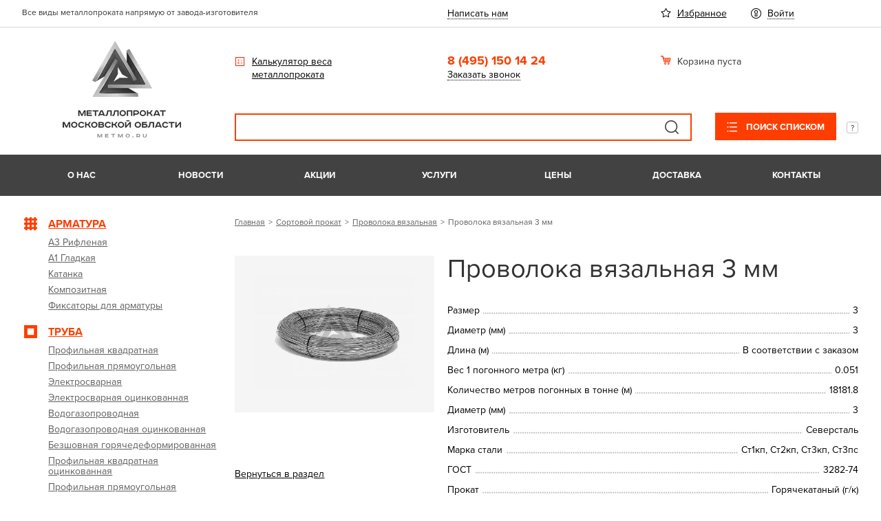

--- FILE ---
content_type: text/html; charset=UTF-8
request_url: https://metmo.ru/catalog/sortovoy_prokat/provoloka_vyazalnaya/provoloka_vyazalnaya_3_mm.html
body_size: 31291
content:
<!DOCTYPE html>
<html>
<head>
    <!-- Global site tag (gtag.js) - Google Analytics -->
    <script async data-skip-moving="true" src="https://www.googletagmanager.com/gtag/js?id=UA-154989422-1"></script>
    <script data-skip-moving="true">
        window.dataLayer = window.dataLayer || [];
        function gtag(){dataLayer.push(arguments);}
        gtag('js', new Date());
        gtag('config', 'UA-154989422-1');
    </script>
    <!-- Google Tag Manager -->
        <!-- End Google Tag Manager -->
    <meta http-equiv="Content-Type" content="text/html; charset=UTF-8" />
<meta name="keywords" content="Проволока вязальная 3 мм, проволока, вязальная, бухта, цена, стоимость, купить, Москва, московская область, интернет-магазин, металлобаза, металлопрокат" />
<meta name="description" content="Проволока вязальная 3 мм диаметром – это метизное изделие круглого сплошного сечения. Она производится из углеродистой стали и применяется в строительных, промышленных и бытовых сферах ✅ Проволока для подвязки арматуры. Качественная проволока ОК" />
<link rel="canonical" href="https://metmo.ru/catalog/sortovoy_prokat/provoloka_vyazalnaya/provoloka_vyazalnaya_3_mm.html" />
<script type="text/javascript" data-skip-moving="true">(function(w, d, n) {var cl = "bx-core";var ht = d.documentElement;var htc = ht ? ht.className : undefined;if (htc === undefined || htc.indexOf(cl) !== -1){return;}var ua = n.userAgent;if (/(iPad;)|(iPhone;)/i.test(ua)){cl += " bx-ios";}else if (/Windows/i.test(ua)){cl += ' bx-win';}else if (/Macintosh/i.test(ua)){cl += " bx-mac";}else if (/Linux/i.test(ua) && !/Android/i.test(ua)){cl += " bx-linux";}else if (/Android/i.test(ua)){cl += " bx-android";}cl += (/(ipad|iphone|android|mobile|touch)/i.test(ua) ? " bx-touch" : " bx-no-touch");cl += w.devicePixelRatio && w.devicePixelRatio >= 2? " bx-retina": " bx-no-retina";var ieVersion = -1;if (/AppleWebKit/.test(ua)){cl += " bx-chrome";}else if (/Opera/.test(ua)){cl += " bx-opera";}else if (/Firefox/.test(ua)){cl += " bx-firefox";}ht.className = htc ? htc + " " + cl : cl;})(window, document, navigator);</script>


<link href="/bitrix/js/ui/design-tokens/dist/ui.design-tokens.min.css?173075057022911" type="text/css"  rel="stylesheet" />
<link href="/bitrix/js/socialservices/css/ss_admin.min.css?1621937853330" type="text/css"  rel="stylesheet" />
<link href="/bitrix/cache/css/s1/metmo/page_d37c9597badd94bf4065bcc625042640/page_d37c9597badd94bf4065bcc625042640_v1.css?1767214837915" type="text/css"  rel="stylesheet" />
<link href="/bitrix/cache/css/s1/metmo/template_23d45743bc09d903589143f761d98c77/template_23d45743bc09d903589143f761d98c77_v1.css?1767214822769406" type="text/css"  data-template-style="true" rel="stylesheet" />
<link href="/bitrix/panel/main/popup.min.css?167699439220774" type="text/css"  data-template-style="true"  rel="stylesheet" />







<meta name="viewport" content="width=device-width, initial-scale=1" />
<meta name="cmsmagazine" content="7a07349553113a03d820998046df0929" />



	<title>Проволока вязальная 3 мм, цена за кг - купить в Москве. Стальная проволока 3 для подвязки арматуры.</title> 
	

	<!--[if lte IE 8]>
			<![endif]-->

	<link rel="apple-touch-icon" sizes="57x57" href="/upload/resize_cache/webp/images/apple-icon-57x57.webp">
	<link rel="apple-touch-icon" sizes="60x60" href="/upload/resize_cache/webp/images/apple-icon-60x60.webp">
	<link rel="apple-touch-icon" sizes="72x72" href="/upload/resize_cache/webp/images/apple-icon-72x72.webp">
	<link rel="apple-touch-icon" sizes="76x76" href="/upload/resize_cache/webp/images/apple-icon-76x76.webp">
	<link rel="apple-touch-icon" sizes="114x114" href="/upload/resize_cache/webp/images/apple-icon-114x114.webp">
	<link rel="apple-touch-icon" sizes="120x120" href="/upload/resize_cache/webp/images/apple-icon-120x120.webp">
	<link rel="apple-touch-icon" sizes="144x144" href="/upload/resize_cache/webp/images/apple-icon-144x144.webp">
	<link rel="apple-touch-icon" sizes="152x152" href="/upload/resize_cache/webp/images/apple-icon-152x152.webp">
	<link rel="apple-touch-icon" sizes="180x180" href="/upload/resize_cache/webp/images/apple-icon-180x180.webp">
	<link rel="icon" type="image/png" sizes="192x192"  href="/upload/resize_cache/webp/images/android-icon-192x192.webp">
	<link rel="icon" type="image/png" sizes="32x32" href="/upload/resize_cache/webp/images/favicon-32x32.webp">
	<link rel="icon" type="image/png" sizes="96x96" href="/upload/resize_cache/webp/images/favicon-96x96.webp">
	<link rel="icon" type="image/png" sizes="16x16" href="/upload/resize_cache/webp/images/favicon-16x16.webp">
	<link rel="icon" type="image/png" href="/favicon.ico" />

	<link rel="manifest" href="/manifest.json">
	<meta name="msapplication-TileColor" content="#ffffff">
	<meta name="msapplication-TileImage" content="/upload/resize_cache/webp/images/ms-icon-144x144.webp">
	<meta name="theme-color" content="#ffffff">
		    <script type="application/ld+json">
        {
            "@context": "http://schema.org",
            "@type": "Organization",
            "url": "https://metmo.ru/",
            "logo": "https://metmo.ru/upload/resize_cache/webp/local/templates/metmo/img/metmo_logo.webp",
            "contactPoint": [
                { "@type": "ContactPoint",
                    "telephone": "+7-495-3150-14-24",
                    "contactType": "customer service",
                    "contactOption": "TollFree",
                    "areaServed": "RU"
                }
            ]
        }
    </script>
</head>
<body class="">
    <!-- Google Tag Manager (noscript) -->
    <noscript><iframe src="https://www.googletagmanager.com/ns.html?id=GTM-T22XBMF"
                      height="0" width="0" style="display:none;visibility:hidden"></iframe></noscript>
    <!-- End Google Tag Manager (noscript) -->
	<div id="panel">
	</div>
<div class="layout">
	<div class="layout__wrap-content">
		<div class="layout__header">
			<header class="header bem is-hide-mobile">
				<div class="header__top">
					<div class="header__center">
						<div class="header__columns">
							<div class="header__slogan">Все виды металлопроката напрямую от завода-изготовителя</div>
							<div class="header__top-links"><a href="#feedback" class="js-modal pseudo-link" rel="nofollow">Написать нам</a></div>
							<div class="header__top-service-links">
								<div class="header__top-service-link">
									<div class="favorites-link bem">
	<a href="/personal/favorites/" class="favorites-link__link" rel="nofollow">
		Избранное			</a>
</div>								</div>
								<div class="header__top-service-link">
									<div class="auth-link">
	<ul class="auth-link__items">
					<li class="auth-link__item">
				<a href="/auth/" data-href="#auth" rel="nofollow"
				   class="auth-link__link js-modal">
					Войти				</a>
			</li>
						</ul>
</div>								</div>
							</div>
						</div>
					</div>
				</div>
				<div class="header__middle">
				    <div class="header__center">
				        <div class="header__columns">
				            <div class="header__logo-block">
				            					            	<a href="/" class="header__logo" title="Вернуться на главную страницу"><img src="/upload/resize_cache/webp/local/templates/metmo/img/metmo_logo.webp" width="172" height="140" alt="металлопрокат в Москве Metmo"/></a>
				            					            </div>
				            <div class="header__calc-block"><a href="/calculator/" class="header__calc-link" rel="nofollow">Калькулятор веса металлопроката</a></div>
				            <div class="header__contacts">
				                <div class="header__phone">8 (495)&nbsp;150 14 24</div>
				                <div class="header__callback"><a href="#request-call" class="header__callback-link js-modal pseudo-link" rel="nofollow">Заказать звонок</a></div>
				            </div>
				            <div class="header__basket">
				                
<div class="cart-line bem">
	

	<div id="FKauiI" class="cart-line__container">
		<div class="cart-line__mini">
	<div class="cart-line__mini-info">
        	        <div class="cart-line__empty">Корзина пуста</div>
        	</div> <!-- .cart-line__mini-info -->
</div> <!-- .cart-line__mini -->


	</div> <!-- .cart-line__container -->

	
</div> <!-- .cart-line bem -->				                
<div class="floating-cart bem" data-update-state-url="/ajax/?act=get-cart-state">
	<div class="floating-cart__floater is-empty">
		<div class="floating-cart__icon"></div>
		<div class="floating-cart__counter">0</div>
		<div class="floating-cart__info">
			<div class="floating-cart__title">Общая сумма:</div>
			<div class="floating-cart__total">0 <span class="rub">руб.</span></div>
			<div class="floating-cart__empty">Корзина пуста</div>
		</div>
	</div>
</div>				            </div>
				            <div class="header__search">
				                <div class="search-title bem is-b2b">
				                    <div class="search-title bem  is-b2b">
	<div id="title-search" class="search-title__title-holder">
		<form action="/search/" id="header-search-form" class="search-title__form">
			<div class="search-title__field">
				<a href="#" class="search-title__submit">
					Поиск				</a>
				<input id="title-search-input" type="text" name="q" autocomplete="off" class="search-title__input"
				       title="Поле для ввода поискового запроса"
				>
				<input name="s" type="hidden" value="">
			</div>
		</form>
					<div class="search-title__b2b">
				<a class="search-title__b2b-link" href="/search-b2b/" rel="nofollow">
					Поиск списком				</a>
				<span class="search-title__b2b-explain"></span>
				<div class="search-title__b2b-tooltip">Поиск списком удобен, когда нужно найти несколько позиций одновременно. Каждый запрос может содержать артикул товара, название товара, или любую другую текстовую фразу.</div>
			</div>
		
			</div>
</div>				                </div>
				            </div>
				        </div>
				    </div>
				</div>
				<div class="header__bottom">
              		<div class="header__center">
						<div class="menu-top bem is-x-state">
	<div class="menu-top__plate">
	<ul class="menu-top__first-level">
					<li class="menu-top__first-item">
					<a href="/about/" class="menu-top__first-link">
						О нас					</a>
				</li>
							<li class="menu-top__first-item">
					<a href="/news/" class="menu-top__first-link">
						Новости					</a>
				</li>
							<li class="menu-top__first-item">
					<a href="/action/" class="menu-top__first-link">
						Акции					</a>
				</li>
							<li class="menu-top__first-item">
					<a href="/services/" class="menu-top__first-link">
						Услуги					</a>
				</li>
							<li class="menu-top__first-item">
					<a href="/price/" class="menu-top__first-link">
						Цены					</a>
				</li>
							<li class="menu-top__first-item">
					<a href="/delivery/" class="menu-top__first-link">
						Доставка					</a>
				</li>
							<li class="menu-top__first-item">
					<a href="/contacts/" class="menu-top__first-link">
						Контакты					</a>
				</li>
				</ul>
	</div>
</div>
					</div>
				</div>
			</header>

			
<header class="header-mobile bem is-hide-desktop">
	<div class="header-mobile__line">
		<div class="header-mobile__left">
			<div class="header-mobile__catalog">
				<a class="header-mobile__catalog-button" href="#mobile-catalog" data-action="mobile-menu">Каталог</a>
				<div class="header-mobile__catalog-holder" id="mobile-catalog">
						
	<div class="menu-metmo bem is-i-state is-mobile" id="tree_x2uO9x7F">
		
        <div class="menu-metmo__plate">
            <ul class="menu-metmo__first-level">
                
	            
	            	            	            <li class="menu-metmo__first-item is-contain">
                        <a class="menu-metmo__first-link" href="/catalog/armatura/">
                            	                            <img src="/upload/resize_cache/webp/uf/272/section_icon_06.webp" class="menu-metmo__custom-icon" data-no-retina alt="Арматура">
                            	                        <span class="menu-metmo__link-text">Арматура</span>
                            <span class="menu-metmo__contain-marker"></span>
                        </a>
                        <div class="menu-metmo__second-holder">
                            <ul class="menu-metmo__second-level">
                                
	            	            	                <li class="menu-metmo__second-item ">
                        <a class="menu-metmo__second-link" href="/catalog/armatura/a3_riflenaya/">
                            	                        <span class="menu-metmo__link-text">
                                А3 Рифленая                            </span>
                        </a>
                    </li>
                                
	            	            	                <li class="menu-metmo__second-item ">
                        <a class="menu-metmo__second-link" href="/catalog/armatura/a1_gladkaya/">
                            	                        <span class="menu-metmo__link-text">
                                А1 Гладкая                            </span>
                        </a>
                    </li>
                                
	            	            	                <li class="menu-metmo__second-item ">
                        <a class="menu-metmo__second-link" href="/catalog/armatura/katanka/">
                            	                        <span class="menu-metmo__link-text">
                                Катанка                            </span>
                        </a>
                    </li>
                                
	            	            	                <li class="menu-metmo__second-item ">
                        <a class="menu-metmo__second-link" href="/catalog/armatura/kompozitnaya/">
                            	                        <span class="menu-metmo__link-text">
                                Композитная                            </span>
                        </a>
                    </li>
                                
	            	            	                <li class="menu-metmo__second-item ">
                        <a class="menu-metmo__second-link" href="/catalog/armatura/fiksatory_dlya_armatury/">
                            	                        <span class="menu-metmo__link-text">
                                Фиксаторы для арматуры                            </span>
                        </a>
                    </li>
                                
	            		            </ul></div></li>	            	            	            <li class="menu-metmo__first-item is-contain">
                        <a class="menu-metmo__first-link" href="/catalog/truba/">
                            	                            <img src="/upload/resize_cache/webp/uf/27f/section_icon_04.webp" class="menu-metmo__custom-icon" data-no-retina alt="Труба">
                            	                        <span class="menu-metmo__link-text">Труба</span>
                            <span class="menu-metmo__contain-marker"></span>
                        </a>
                        <div class="menu-metmo__second-holder">
                            <ul class="menu-metmo__second-level">
                                
	            	            	                <li class="menu-metmo__second-item ">
                        <a class="menu-metmo__second-link" href="/catalog/truba/profilnaya_kvadratnaya/">
                            	                        <span class="menu-metmo__link-text">
                                Профильная квадратная                            </span>
                        </a>
                    </li>
                                
	            	            	                <li class="menu-metmo__second-item ">
                        <a class="menu-metmo__second-link" href="/catalog/truba/profilnaya_pryamougolnaya/">
                            	                        <span class="menu-metmo__link-text">
                                Профильная прямоугольная                            </span>
                        </a>
                    </li>
                                
	            	            	                <li class="menu-metmo__second-item ">
                        <a class="menu-metmo__second-link" href="/catalog/truba/elektrosvarnaya/">
                            	                        <span class="menu-metmo__link-text">
                                Электросварная                            </span>
                        </a>
                    </li>
                                
	            	            	                <li class="menu-metmo__second-item ">
                        <a class="menu-metmo__second-link" href="/catalog/truba/elektrosvarnaya_otsinkovannaya/">
                            	                        <span class="menu-metmo__link-text">
                                Электросварная оцинкованная                            </span>
                        </a>
                    </li>
                                
	            	            	                <li class="menu-metmo__second-item ">
                        <a class="menu-metmo__second-link" href="/catalog/truba/vodogazoprovodnaya/">
                            	                        <span class="menu-metmo__link-text">
                                Водогазопроводная                            </span>
                        </a>
                    </li>
                                
	            	            	                <li class="menu-metmo__second-item ">
                        <a class="menu-metmo__second-link" href="/catalog/truba/vodogazoprovodnaya_otsinkovannaya/">
                            	                        <span class="menu-metmo__link-text">
                                Водогазопроводная оцинкованная                            </span>
                        </a>
                    </li>
                                
	            	            	                <li class="menu-metmo__second-item ">
                        <a class="menu-metmo__second-link" href="/catalog/truba/bezshovnaya_goryachedeformirovannaya/">
                            	                        <span class="menu-metmo__link-text">
                                Безшовная горячедеформированная                            </span>
                        </a>
                    </li>
                                
	            	            	                <li class="menu-metmo__second-item ">
                        <a class="menu-metmo__second-link" href="/catalog/truba/profilnaya_kvadratnaya_otsinkovannaya/">
                            	                        <span class="menu-metmo__link-text">
                                Профильная квадратная оцинкованная                            </span>
                        </a>
                    </li>
                                
	            	            	                <li class="menu-metmo__second-item ">
                        <a class="menu-metmo__second-link" href="/catalog/truba/profilnaya_pryamougolnaya_otsinkovannaya/">
                            	                        <span class="menu-metmo__link-text">
                                Профильная прямоугольная оцинкованная                            </span>
                        </a>
                    </li>
                                
	            	            	                <li class="menu-metmo__second-item ">
                        <a class="menu-metmo__second-link" href="/catalog/truba/zaglushki_dlya_profilnykh_trub/">
                            	                        <span class="menu-metmo__link-text">
                                Заглушки для профильных труб                            </span>
                        </a>
                    </li>
                                
	            		            </ul></div></li>	            	            	            <li class="menu-metmo__first-item is-contain">
                        <a class="menu-metmo__first-link" href="/catalog/sortovoy_prokat/">
                            	                            <img src="/upload/resize_cache/webp/uf/d14/section_icon_05.webp" class="menu-metmo__custom-icon" data-no-retina alt="Сортовой прокат">
                            	                        <span class="menu-metmo__link-text">Сортовой прокат</span>
                            <span class="menu-metmo__contain-marker"></span>
                        </a>
                        <div class="menu-metmo__second-holder">
                            <ul class="menu-metmo__second-level">
                                
	            	            	                <li class="menu-metmo__second-item ">
                        <a class="menu-metmo__second-link" href="/catalog/sortovoy_prokat/kvadrat_stalnoy/">
                            	                        <span class="menu-metmo__link-text">
                                Квадрат стальной                            </span>
                        </a>
                    </li>
                                
	            	            	                <li class="menu-metmo__second-item ">
                        <a class="menu-metmo__second-link" href="/catalog/sortovoy_prokat/polosa/">
                            	                        <span class="menu-metmo__link-text">
                                Полоса                            </span>
                        </a>
                    </li>
                                
	            	            	                <li class="menu-metmo__second-item ">
                        <a class="menu-metmo__second-link" href="/catalog/sortovoy_prokat/ugolok_ravnopolochnyy/">
                            	                        <span class="menu-metmo__link-text">
                                Уголок равнополочный                            </span>
                        </a>
                    </li>
                                
	            	            	                <li class="menu-metmo__second-item ">
                        <a class="menu-metmo__second-link" href="/catalog/sortovoy_prokat/ugolok_neravnopolochnyy/">
                            	                        <span class="menu-metmo__link-text">
                                Уголок неравнополочный                            </span>
                        </a>
                    </li>
                                
	            	            	                <li class="menu-metmo__second-item ">
                        <a class="menu-metmo__second-link" href="/catalog/sortovoy_prokat/shveller_u/">
                            	                        <span class="menu-metmo__link-text">
                                Швеллер У                            </span>
                        </a>
                    </li>
                                
	            	            	                <li class="menu-metmo__second-item ">
                        <a class="menu-metmo__second-link" href="/catalog/sortovoy_prokat/shveller_p/">
                            	                        <span class="menu-metmo__link-text">
                                Швеллер П                            </span>
                        </a>
                    </li>
                                
	            	            	                <li class="menu-metmo__second-item ">
                        <a class="menu-metmo__second-link" href="/catalog/sortovoy_prokat/shveller_gnutyy/">
                            	                        <span class="menu-metmo__link-text">
                                Швеллер гнутый                            </span>
                        </a>
                    </li>
                                
	            	            	                <li class="menu-metmo__second-item ">
                        <a class="menu-metmo__second-link" href="/catalog/sortovoy_prokat/balka_dvutavrovaya/">
                            	                        <span class="menu-metmo__link-text">
                                Балка двутавровая                            </span>
                        </a>
                    </li>
                                
	            	            	                <li class="menu-metmo__second-item is-active">
                        <a class="menu-metmo__second-link" href="/catalog/sortovoy_prokat/provoloka_vyazalnaya/">
                            	                        <span class="menu-metmo__link-text">
                                Проволока вязальная                            </span>
                        </a>
                    </li>
                                
	            	            	                <li class="menu-metmo__second-item ">
                        <a class="menu-metmo__second-link" href="/catalog/sortovoy_prokat/krug_otsinkovannyy/">
                            	                        <span class="menu-metmo__link-text">
                                Круг оцинкованный                            </span>
                        </a>
                    </li>
                                
	            	            	                <li class="menu-metmo__second-item ">
                        <a class="menu-metmo__second-link" href="/catalog/sortovoy_prokat/polosa_otsinkovannaya/">
                            	                        <span class="menu-metmo__link-text">
                                Полоса оцинкованная                            </span>
                        </a>
                    </li>
                                
	            		            </ul></div></li>	            	            	            <li class="menu-metmo__first-item is-contain">
                        <a class="menu-metmo__first-link" href="/catalog/stalnoy_list/">
                            	                            <img src="/upload/resize_cache/webp/uf/123/section_icon_02.webp" class="menu-metmo__custom-icon" data-no-retina alt="Стальной лист">
                            	                        <span class="menu-metmo__link-text">Стальной лист</span>
                            <span class="menu-metmo__contain-marker"></span>
                        </a>
                        <div class="menu-metmo__second-holder">
                            <ul class="menu-metmo__second-level">
                                
	            	            	                <li class="menu-metmo__second-item ">
                        <a class="menu-metmo__second-link" href="/catalog/stalnoy_list/stalnoy_list_otsinkovannyy/">
                            	                        <span class="menu-metmo__link-text">
                                Стальной лист оцинкованный                            </span>
                        </a>
                    </li>
                                
	            	            	                <li class="menu-metmo__second-item ">
                        <a class="menu-metmo__second-link" href="/catalog/stalnoy_list/stalnoy_list_riflenyy/">
                            	                        <span class="menu-metmo__link-text">
                                Стальной лист рифленый                            </span>
                        </a>
                    </li>
                                
	            	            	                <li class="menu-metmo__second-item ">
                        <a class="menu-metmo__second-link" href="/catalog/stalnoy_list/stalnoy_list_prosechno_vytyazhnoy/">
                            	                        <span class="menu-metmo__link-text">
                                Стальной лист просечно-вытяжной                            </span>
                        </a>
                    </li>
                                
	            	            	                <li class="menu-metmo__second-item ">
                        <a class="menu-metmo__second-link" href="/catalog/stalnoy_list/stalnoy_list_goryachekatanyy/">
                            	                        <span class="menu-metmo__link-text">
                                Стальной лист горячекатаный                            </span>
                        </a>
                    </li>
                                
	            	            	                <li class="menu-metmo__second-item ">
                        <a class="menu-metmo__second-link" href="/catalog/stalnoy_list/stalnoy_list_kholodnokatanyy/">
                            	                        <span class="menu-metmo__link-text">
                                Стальной лист  холоднокатаный                            </span>
                        </a>
                    </li>
                                
	            		            </ul></div></li>	            	            	            <li class="menu-metmo__first-item is-contain">
                        <a class="menu-metmo__first-link" href="/catalog/setka/">
                            	                            <img src="/upload/resize_cache/webp/uf/385/section_icon_03.webp" class="menu-metmo__custom-icon" data-no-retina alt="Сетка">
                            	                        <span class="menu-metmo__link-text">Сетка</span>
                            <span class="menu-metmo__contain-marker"></span>
                        </a>
                        <div class="menu-metmo__second-holder">
                            <ul class="menu-metmo__second-level">
                                
	            	            	                <li class="menu-metmo__second-item ">
                        <a class="menu-metmo__second-link" href="/catalog/setka/setka_rabitsa/">
                            	                        <span class="menu-metmo__link-text">
                                Сетка рабица                            </span>
                        </a>
                    </li>
                                
	            	            	                <li class="menu-metmo__second-item ">
                        <a class="menu-metmo__second-link" href="/catalog/setka/setka_svarnaya_v_rulonakh/">
                            	                        <span class="menu-metmo__link-text">
                                Сетка сварная в рулонах                            </span>
                        </a>
                    </li>
                                
	            	            	                <li class="menu-metmo__second-item ">
                        <a class="menu-metmo__second-link" href="/catalog/setka/setka_svarnaya_v_kartakh/">
                            	                        <span class="menu-metmo__link-text">
                                Сетка сварная в картах                            </span>
                        </a>
                    </li>
                                
	            	            	                <li class="menu-metmo__second-item ">
                        <a class="menu-metmo__second-link" href="/catalog/setka/setka_svarnaya_v_pvkh/">
                            	                        <span class="menu-metmo__link-text">
                                Сетка сварная в ПВХ                            </span>
                        </a>
                    </li>
                                
	            	            	                <li class="menu-metmo__second-item ">
                        <a class="menu-metmo__second-link" href="/catalog/setka/setka_pletennaya_shtukaturnaya/">
                            	                        <span class="menu-metmo__link-text">
                                Сетка плетенная штукатурная                            </span>
                        </a>
                    </li>
                                
	            	            	                <li class="menu-metmo__second-item ">
                        <a class="menu-metmo__second-link" href="/catalog/setka/setka_tspvs/">
                            	                        <span class="menu-metmo__link-text">
                                Сетка ЦПВС                            </span>
                        </a>
                    </li>
                                
	            		            </ul></div></li>	            	            	            <li class="menu-metmo__first-item is-contain">
                        <a class="menu-metmo__first-link" href="/catalog/profnastil/">
                            	                            <img src="/upload/resize_cache/webp/uf/203/section_icon_01.webp" class="menu-metmo__custom-icon" data-no-retina alt="Профнастил">
                            	                        <span class="menu-metmo__link-text">Профнастил</span>
                            <span class="menu-metmo__contain-marker"></span>
                        </a>
                        <div class="menu-metmo__second-holder">
                            <ul class="menu-metmo__second-level">
                                
	            	            	                <li class="menu-metmo__second-item ">
                        <a class="menu-metmo__second-link" href="/catalog/profnastil/otsinkovannyy/">
                            	                        <span class="menu-metmo__link-text">
                                Оцинкованный                            </span>
                        </a>
                    </li>
                                
	            	            	                <li class="menu-metmo__second-item ">
                        <a class="menu-metmo__second-link" href="/catalog/profnastil/krashennyy/">
                            	                        <span class="menu-metmo__link-text">
                                Крашенный                            </span>
                        </a>
                    </li>
                                
	            	            	                <li class="menu-metmo__second-item ">
                        <a class="menu-metmo__second-link" href="/catalog/profnastil/krashennyy_dvukhstoronniy/">
                            	                        <span class="menu-metmo__link-text">
                                Крашенный двухсторонний                            </span>
                        </a>
                    </li>
                                
	            	            	                <li class="menu-metmo__second-item ">
                        <a class="menu-metmo__second-link" href="/catalog/profnastil/printek/">
                            	                        <span class="menu-metmo__link-text">
                                Принтек                            </span>
                        </a>
                    </li>
                                
	            	            	                <li class="menu-metmo__second-item ">
                        <a class="menu-metmo__second-link" href="/catalog/profnastil/metallicheskiy_shtaketnik/">
                            	                        <span class="menu-metmo__link-text">
                                Металлический штакетник                            </span>
                        </a>
                    </li>
                                
	            	            	                <li class="menu-metmo__second-item ">
                        <a class="menu-metmo__second-link" href="/catalog/profnastil/svai_vintovye_metallicheskie/">
                            	                        <span class="menu-metmo__link-text">
                                Сваи винтовые металлические                            </span>
                        </a>
                    </li>
                                
	            	            	                <li class="menu-metmo__second-item ">
                        <a class="menu-metmo__second-link" href="/catalog/profnastil/petli_dlya_vorot/">
                            	                        <span class="menu-metmo__link-text">
                                Петли для ворот                            </span>
                        </a>
                    </li>
                                
	            	            	                <li class="menu-metmo__second-item ">
                        <a class="menu-metmo__second-link" href="/catalog/profnastil/gruntovka_po_metallu/">
                            	                        <span class="menu-metmo__link-text">
                                Грунтовка по металлу                            </span>
                        </a>
                    </li>
                                
	            	            	                <li class="menu-metmo__second-item ">
                        <a class="menu-metmo__second-link" href="/catalog/profnastil/samorezy_dlya_profnastila/">
                            	                        <span class="menu-metmo__link-text">
                                Саморезы для профнастила                            </span>
                        </a>
                    </li>
                                
	            	            	                <li class="menu-metmo__second-item ">
                        <a class="menu-metmo__second-link" href="/catalog/profnastil/elektrody_svarochnye/">
                            	                        <span class="menu-metmo__link-text">
                                Электроды сварочные                            </span>
                        </a>
                    </li>
                                                                    </ul></div></li>                            </ul>
        </div>
    </div>
				</div>
			</div>
		</div>
		<div class="header-mobile__right">
			<div class="header-mobile__call">
				<a href="#mobile-call" class="header-mobile__call-link" data-action="mobile-menu"><span class="header-mobile__call-icon"></span></a>
				<div class="header-mobile__call-holder" id="mobile-call">
					<div class="header-mobile__plate-item">
						<a href="tel:+74951501424" class="header-mobile__phone">+7 (495) 150 14 24</a>
					</div>
					<div class="header-mobile__plate-item">
						<a href="#request-call" class="header-mobile__callback js-modal" rel="nofollow">Заказать звонок</a>
					</div>
				</div>
			</div>
			<div class="header-mobile__search">
				<a href="#mobile-search" class="header-mobile__search-button" data-action="mobile-menu"><span class="header-mobile__search-icon"></span></a>
				<div class="header-mobile__search-holder" id="mobile-search">
					<div class="search-title bem ">
	<div id="title-search" class="search-title__title-holder">
		<form action="/search/" id="header-search-form" class="search-title__form">
			<div class="search-title__field">
				<a href="#" class="search-title__submit">
					Поиск				</a>
				<input id="title-search-input" type="text" name="q" autocomplete="off" class="search-title__input"
				       title="Поле для ввода поискового запроса"
				>
				<input name="s" type="hidden" value="">
			</div>
		</form>
		
			</div>
</div>				</div>
			</div>
			
<div class="header-mobile__cart" id="pCwjw4">
	

	<a href="#mobile-cart" class="header-mobile__cart-button" data-action="mobile-menu">
	<span class="header-mobile__cart-icon"></span>
	</a>

	<div class="header-mobile__cart-holder" id="mobile-cart">
		<div class="header-mobile__cart-empty">Корзина пуста</div>
	</div>


	
</div>			<div class="header-mobile__menu">
				<a href="#mobile-menu" class="header-mobile__menu-button" data-action="mobile-menu"><span class="header-mobile__menu-icon"></span></a>
				<div class="header-mobile__menu-holder" id="mobile-menu">
					<div class="header-mobile__plate-section">
						<div class="auth-link">
	<ul class="auth-link__items">
					<li class="auth-link__item">
				<a href="/auth/" data-href="#auth" rel="nofollow"
				   class="auth-link__link js-modal">
					Войти				</a>
			</li>
						</ul>
</div>											</div>
					<div class="header-mobile__plate-section">
						    
    <div class="menu-tree bem is-flexible " id="tree_GcDEv5za">
        <div class="menu-tree__plate">
            <ul class="menu-tree__first-level">
                
                                                    <li class="menu-tree__first-item ">
                        <a class="menu-tree__first-link" href="/about/">
                            О нас                        </a>
                    </li>
                
                                                    <li class="menu-tree__first-item ">
                        <a class="menu-tree__first-link" href="/news/">
                            Новости                        </a>
                    </li>
                
                                                    <li class="menu-tree__first-item ">
                        <a class="menu-tree__first-link" href="/action/">
                            Акции                        </a>
                    </li>
                
                                                    <li class="menu-tree__first-item ">
                        <a class="menu-tree__first-link" href="/services/">
                            Услуги                        </a>
                    </li>
                
                                                    <li class="menu-tree__first-item ">
                        <a class="menu-tree__first-link" href="/price/">
                            Цены                        </a>
                    </li>
                
                                                    <li class="menu-tree__first-item ">
                        <a class="menu-tree__first-link" href="/delivery/">
                            Доставка                        </a>
                    </li>
                
                                                    <li class="menu-tree__first-item ">
                        <a class="menu-tree__first-link" href="/contacts/">
                            Контакты                        </a>
                    </li>
                                            </ul>
        </div>
    </div>
					</div>
					<div class="header-mobile__plate-section">
						<div class="header-mobile__plate-horlink">
							<div class="favorites-link bem">
	<a href="/personal/favorites/" class="favorites-link__link" rel="nofollow">
		Избранное			</a>
</div>						</div>
						<div class="header-mobile__plate-horlink">
							<a href="#feedback" class="js-modal pseudo-link" rel="nofollow">Написать нам</a>
						</div>
					</div>
				</div>
			</div>
		</div>
	</div>
	<div class="header-mobile__logo">
				<a href="/" class="header__logo" title="Вернуться на главную страницу"><img src="/upload/resize_cache/webp/local/templates/metmo/img/logo_mobile@2x.webp" width="244" height="56" data-no-retina /></a>
			</div>
</header>
		</div>


		
		<div class="content-center">
			<div class="layout__columns">
					<section class="layout__small-col is-hide-mobile">
		 	
	<div class="menu-metmo bem is-i-state " id="tree_skO0INhC">
		
        <div class="menu-metmo__plate">
            <ul class="menu-metmo__first-level">
                
	            
	            	            	            <li class="menu-metmo__first-item is-contain">
                        <a class="menu-metmo__first-link" href="/catalog/armatura/">
                            	                            <img src="/upload/resize_cache/webp/uf/272/section_icon_06.webp" class="menu-metmo__custom-icon" data-no-retina alt="Арматура">
                            	                        <span class="menu-metmo__link-text">Арматура</span>
                            <span class="menu-metmo__contain-marker"></span>
                        </a>
                        <div class="menu-metmo__second-holder">
                            <ul class="menu-metmo__second-level">
                                
	            	            	            <li class="menu-metmo__second-item is-contain">
                        <a class="menu-metmo__second-link" href="/catalog/armatura/a3_riflenaya/">
                            	                        <span class="menu-metmo__link-text">А3 Рифленая</span>
                            <span class="menu-metmo__contain-marker"></span>
                        </a>
                        <div class="menu-metmo__third-holder">
                            <ul class="menu-metmo__third-level">
                                
	            	            	                <li class="menu-metmo__third-item ">
                        <a class="menu-metmo__third-link" href="/catalog/armatura/a3_riflenaya/a500/">
                            	                        <span class="menu-metmo__link-text">
                                А500                            </span>
                        </a>
                    </li>
                                
	            	            	                <li class="menu-metmo__third-item ">
                        <a class="menu-metmo__third-link" href="/catalog/armatura/a3_riflenaya/a500s/">
                            	                        <span class="menu-metmo__link-text">
                                А500С                            </span>
                        </a>
                    </li>
                                
	            	            	                <li class="menu-metmo__third-item ">
                        <a class="menu-metmo__third-link" href="/catalog/armatura/a3_riflenaya/25g2s/">
                            	                        <span class="menu-metmo__link-text">
                                25Г2С                            </span>
                        </a>
                    </li>
                                
	            	            	                <li class="menu-metmo__third-item ">
                        <a class="menu-metmo__third-link" href="/catalog/armatura/a3_riflenaya/35gs/">
                            	                        <span class="menu-metmo__link-text">
                                35ГС                            </span>
                        </a>
                    </li>
                                
	            		            </ul></div></li>	            	            	            <li class="menu-metmo__second-item is-contain">
                        <a class="menu-metmo__second-link" href="/catalog/armatura/a1_gladkaya/">
                            	                        <span class="menu-metmo__link-text">А1 Гладкая</span>
                            <span class="menu-metmo__contain-marker"></span>
                        </a>
                        <div class="menu-metmo__third-holder">
                            <ul class="menu-metmo__third-level">
                                
	            	            	                <li class="menu-metmo__third-item ">
                        <a class="menu-metmo__third-link" href="/catalog/armatura/a1_gladkaya/a240/">
                            	                        <span class="menu-metmo__link-text">
                                А240                            </span>
                        </a>
                    </li>
                                
	            		            </ul></div></li>	            	            	                <li class="menu-metmo__second-item ">
                        <a class="menu-metmo__second-link" href="/catalog/armatura/katanka/">
                            	                        <span class="menu-metmo__link-text">
                                Катанка                            </span>
                        </a>
                    </li>
                                
	            	            	                <li class="menu-metmo__second-item ">
                        <a class="menu-metmo__second-link" href="/catalog/armatura/kompozitnaya/">
                            	                        <span class="menu-metmo__link-text">
                                Композитная                            </span>
                        </a>
                    </li>
                                
	            	            	            <li class="menu-metmo__second-item is-contain">
                        <a class="menu-metmo__second-link" href="/catalog/armatura/fiksatory_dlya_armatury/">
                            	                        <span class="menu-metmo__link-text">Фиксаторы для арматуры</span>
                            <span class="menu-metmo__contain-marker"></span>
                        </a>
                        <div class="menu-metmo__third-holder">
                            <ul class="menu-metmo__third-level">
                                
	            	            	                <li class="menu-metmo__third-item ">
                        <a class="menu-metmo__third-link" href="/catalog/armatura/fiksatory_dlya_armatury/kubik/">
                            	                        <span class="menu-metmo__link-text">
                                Кубик                            </span>
                        </a>
                    </li>
                                
	            	            	                <li class="menu-metmo__third-item ">
                        <a class="menu-metmo__third-link" href="/catalog/armatura/fiksatory_dlya_armatury/stulchik/">
                            	                        <span class="menu-metmo__link-text">
                                Стульчик                            </span>
                        </a>
                    </li>
                                
	            	            	                <li class="menu-metmo__third-item ">
                        <a class="menu-metmo__third-link" href="/catalog/armatura/fiksatory_dlya_armatury/zvezdochka/">
                            	                        <span class="menu-metmo__link-text">
                                Звездочка                            </span>
                        </a>
                    </li>
                                
	            		            </ul></div></li></ul></div></li>	            	            	            <li class="menu-metmo__first-item is-contain">
                        <a class="menu-metmo__first-link" href="/catalog/truba/">
                            	                            <img src="/upload/resize_cache/webp/uf/27f/section_icon_04.webp" class="menu-metmo__custom-icon" data-no-retina alt="Труба">
                            	                        <span class="menu-metmo__link-text">Труба</span>
                            <span class="menu-metmo__contain-marker"></span>
                        </a>
                        <div class="menu-metmo__second-holder">
                            <ul class="menu-metmo__second-level">
                                
	            	            	            <li class="menu-metmo__second-item is-contain">
                        <a class="menu-metmo__second-link" href="/catalog/truba/profilnaya_kvadratnaya/">
                            	                        <span class="menu-metmo__link-text">Профильная квадратная</span>
                            <span class="menu-metmo__contain-marker"></span>
                        </a>
                        <div class="menu-metmo__third-holder">
                            <ul class="menu-metmo__third-level">
                                
	            	            	                <li class="menu-metmo__third-item ">
                        <a class="menu-metmo__third-link" href="/catalog/truba/profilnaya_kvadratnaya/razmer_15/">
                            	                        <span class="menu-metmo__link-text">
                                Размер 15                            </span>
                        </a>
                    </li>
                                
	            	            	                <li class="menu-metmo__third-item ">
                        <a class="menu-metmo__third-link" href="/catalog/truba/profilnaya_kvadratnaya/razmer_20/">
                            	                        <span class="menu-metmo__link-text">
                                Размер 20                            </span>
                        </a>
                    </li>
                                
	            	            	                <li class="menu-metmo__third-item ">
                        <a class="menu-metmo__third-link" href="/catalog/truba/profilnaya_kvadratnaya/razmer_25/">
                            	                        <span class="menu-metmo__link-text">
                                Размер 25                            </span>
                        </a>
                    </li>
                                
	            	            	                <li class="menu-metmo__third-item ">
                        <a class="menu-metmo__third-link" href="/catalog/truba/profilnaya_kvadratnaya/razmer_30/">
                            	                        <span class="menu-metmo__link-text">
                                Размер 30                            </span>
                        </a>
                    </li>
                                
	            	            	                <li class="menu-metmo__third-item ">
                        <a class="menu-metmo__third-link" href="/catalog/truba/profilnaya_kvadratnaya/razmer_40/">
                            	                        <span class="menu-metmo__link-text">
                                Размер 40                            </span>
                        </a>
                    </li>
                                
	            	            	                <li class="menu-metmo__third-item ">
                        <a class="menu-metmo__third-link" href="/catalog/truba/profilnaya_kvadratnaya/razmer_50/">
                            	                        <span class="menu-metmo__link-text">
                                Размер 50                            </span>
                        </a>
                    </li>
                                
	            	            	                <li class="menu-metmo__third-item ">
                        <a class="menu-metmo__third-link" href="/catalog/truba/profilnaya_kvadratnaya/razmer_60/">
                            	                        <span class="menu-metmo__link-text">
                                Размер 60                            </span>
                        </a>
                    </li>
                                
	            	            	                <li class="menu-metmo__third-item ">
                        <a class="menu-metmo__third-link" href="/catalog/truba/profilnaya_kvadratnaya/razmer_80/">
                            	                        <span class="menu-metmo__link-text">
                                Размер 80                            </span>
                        </a>
                    </li>
                                
	            	            	                <li class="menu-metmo__third-item ">
                        <a class="menu-metmo__third-link" href="/catalog/truba/profilnaya_kvadratnaya/razmer_100/">
                            	                        <span class="menu-metmo__link-text">
                                Размер 100                            </span>
                        </a>
                    </li>
                                
	            	            	                <li class="menu-metmo__third-item ">
                        <a class="menu-metmo__third-link" href="/catalog/truba/profilnaya_kvadratnaya/razmer_120/">
                            	                        <span class="menu-metmo__link-text">
                                Размер 120                            </span>
                        </a>
                    </li>
                                
	            	            	                <li class="menu-metmo__third-item ">
                        <a class="menu-metmo__third-link" href="/catalog/truba/profilnaya_kvadratnaya/razmer_140/">
                            	                        <span class="menu-metmo__link-text">
                                Размер 140                            </span>
                        </a>
                    </li>
                                
	            	            	                <li class="menu-metmo__third-item ">
                        <a class="menu-metmo__third-link" href="/catalog/truba/profilnaya_kvadratnaya/razmer_150/">
                            	                        <span class="menu-metmo__link-text">
                                Размер 150                            </span>
                        </a>
                    </li>
                                
	            	            	                <li class="menu-metmo__third-item ">
                        <a class="menu-metmo__third-link" href="/catalog/truba/profilnaya_kvadratnaya/razmer_160/">
                            	                        <span class="menu-metmo__link-text">
                                Размер 160                            </span>
                        </a>
                    </li>
                                
	            	            	                <li class="menu-metmo__third-item ">
                        <a class="menu-metmo__third-link" href="/catalog/truba/profilnaya_kvadratnaya/razmer_180/">
                            	                        <span class="menu-metmo__link-text">
                                Размер 180                            </span>
                        </a>
                    </li>
                                
	            	            	                <li class="menu-metmo__third-item ">
                        <a class="menu-metmo__third-link" href="/catalog/truba/profilnaya_kvadratnaya/razmer_200/">
                            	                        <span class="menu-metmo__link-text">
                                Размер 200                            </span>
                        </a>
                    </li>
                                
	            		            </ul></div></li>	            	            	            <li class="menu-metmo__second-item is-contain">
                        <a class="menu-metmo__second-link" href="/catalog/truba/profilnaya_pryamougolnaya/">
                            	                        <span class="menu-metmo__link-text">Профильная прямоугольная</span>
                            <span class="menu-metmo__contain-marker"></span>
                        </a>
                        <div class="menu-metmo__third-holder">
                            <ul class="menu-metmo__third-level">
                                
	            	            	                <li class="menu-metmo__third-item ">
                        <a class="menu-metmo__third-link" href="/catalog/truba/profilnaya_pryamougolnaya/30_kh_20/">
                            	                        <span class="menu-metmo__link-text">
                                30 х 20                            </span>
                        </a>
                    </li>
                                
	            	            	                <li class="menu-metmo__third-item ">
                        <a class="menu-metmo__third-link" href="/catalog/truba/profilnaya_pryamougolnaya/40_kh_20/">
                            	                        <span class="menu-metmo__link-text">
                                40 х 20                            </span>
                        </a>
                    </li>
                                
	            	            	                <li class="menu-metmo__third-item ">
                        <a class="menu-metmo__third-link" href="/catalog/truba/profilnaya_pryamougolnaya/40_kh_25/">
                            	                        <span class="menu-metmo__link-text">
                                40 х 25                            </span>
                        </a>
                    </li>
                                
	            	            	                <li class="menu-metmo__third-item ">
                        <a class="menu-metmo__third-link" href="/catalog/truba/profilnaya_pryamougolnaya/50_kh_25/">
                            	                        <span class="menu-metmo__link-text">
                                50 х 25                            </span>
                        </a>
                    </li>
                                
	            	            	                <li class="menu-metmo__third-item ">
                        <a class="menu-metmo__third-link" href="/catalog/truba/profilnaya_pryamougolnaya/60_kh_30/">
                            	                        <span class="menu-metmo__link-text">
                                60 х 30                            </span>
                        </a>
                    </li>
                                
	            	            	                <li class="menu-metmo__third-item ">
                        <a class="menu-metmo__third-link" href="/catalog/truba/profilnaya_pryamougolnaya/60_kh_40/">
                            	                        <span class="menu-metmo__link-text">
                                60 х 40                            </span>
                        </a>
                    </li>
                                
	            	            	                <li class="menu-metmo__third-item ">
                        <a class="menu-metmo__third-link" href="/catalog/truba/profilnaya_pryamougolnaya/80_kh_40/">
                            	                        <span class="menu-metmo__link-text">
                                80 х 40                            </span>
                        </a>
                    </li>
                                
	            	            	                <li class="menu-metmo__third-item ">
                        <a class="menu-metmo__third-link" href="/catalog/truba/profilnaya_pryamougolnaya/80_kh_60/">
                            	                        <span class="menu-metmo__link-text">
                                80 х 60                            </span>
                        </a>
                    </li>
                                
	            	            	                <li class="menu-metmo__third-item ">
                        <a class="menu-metmo__third-link" href="/catalog/truba/profilnaya_pryamougolnaya/100_kh_50/">
                            	                        <span class="menu-metmo__link-text">
                                100 х 50                            </span>
                        </a>
                    </li>
                                
	            	            	                <li class="menu-metmo__third-item ">
                        <a class="menu-metmo__third-link" href="/catalog/truba/profilnaya_pryamougolnaya/100_kh_60/">
                            	                        <span class="menu-metmo__link-text">
                                100 х 60                            </span>
                        </a>
                    </li>
                                
	            	            	                <li class="menu-metmo__third-item ">
                        <a class="menu-metmo__third-link" href="/catalog/truba/profilnaya_pryamougolnaya/120_kh_60/">
                            	                        <span class="menu-metmo__link-text">
                                120 х 60                            </span>
                        </a>
                    </li>
                                
	            	            	                <li class="menu-metmo__third-item ">
                        <a class="menu-metmo__third-link" href="/catalog/truba/profilnaya_pryamougolnaya/120_kh_80/">
                            	                        <span class="menu-metmo__link-text">
                                120 х 80                            </span>
                        </a>
                    </li>
                                
	            	            	                <li class="menu-metmo__third-item ">
                        <a class="menu-metmo__third-link" href="/catalog/truba/profilnaya_pryamougolnaya/140_kh_100/">
                            	                        <span class="menu-metmo__link-text">
                                140 х 100                            </span>
                        </a>
                    </li>
                                
	            	            	                <li class="menu-metmo__third-item ">
                        <a class="menu-metmo__third-link" href="/catalog/truba/profilnaya_pryamougolnaya/160_kh_80/">
                            	                        <span class="menu-metmo__link-text">
                                160 х 80                            </span>
                        </a>
                    </li>
                                
	            		            </ul></div></li>	            	            	            <li class="menu-metmo__second-item is-contain">
                        <a class="menu-metmo__second-link" href="/catalog/truba/elektrosvarnaya/">
                            	                        <span class="menu-metmo__link-text">Электросварная</span>
                            <span class="menu-metmo__contain-marker"></span>
                        </a>
                        <div class="menu-metmo__third-holder">
                            <ul class="menu-metmo__third-level">
                                
	            	            	                <li class="menu-metmo__third-item ">
                        <a class="menu-metmo__third-link" href="/catalog/truba/elektrosvarnaya/diametr_16/">
                            	                        <span class="menu-metmo__link-text">
                                Диаметр 16                            </span>
                        </a>
                    </li>
                                
	            	            	                <li class="menu-metmo__third-item ">
                        <a class="menu-metmo__third-link" href="/catalog/truba/elektrosvarnaya/diametr_20_2/">
                            	                        <span class="menu-metmo__link-text">
                                Диаметр 20                            </span>
                        </a>
                    </li>
                                
	            	            	                <li class="menu-metmo__third-item ">
                        <a class="menu-metmo__third-link" href="/catalog/truba/elektrosvarnaya/diametr_25_2/">
                            	                        <span class="menu-metmo__link-text">
                                Диаметр 25                            </span>
                        </a>
                    </li>
                                
	            	            	                <li class="menu-metmo__third-item ">
                        <a class="menu-metmo__third-link" href="/catalog/truba/elektrosvarnaya/diametr_32_2/">
                            	                        <span class="menu-metmo__link-text">
                                Диаметр 32                            </span>
                        </a>
                    </li>
                                
	            	            	                <li class="menu-metmo__third-item ">
                        <a class="menu-metmo__third-link" href="/catalog/truba/elektrosvarnaya/diametr_40_2/">
                            	                        <span class="menu-metmo__link-text">
                                Диаметр 40                            </span>
                        </a>
                    </li>
                                
	            	            	                <li class="menu-metmo__third-item ">
                        <a class="menu-metmo__third-link" href="/catalog/truba/elektrosvarnaya/diametr_48/">
                            	                        <span class="menu-metmo__link-text">
                                Диаметр 48                            </span>
                        </a>
                    </li>
                                
	            	            	                <li class="menu-metmo__third-item ">
                        <a class="menu-metmo__third-link" href="/catalog/truba/elektrosvarnaya/diametr_51/">
                            	                        <span class="menu-metmo__link-text">
                                Диаметр 51                            </span>
                        </a>
                    </li>
                                
	            	            	                <li class="menu-metmo__third-item ">
                        <a class="menu-metmo__third-link" href="/catalog/truba/elektrosvarnaya/diametr_57/">
                            	                        <span class="menu-metmo__link-text">
                                Диаметр 57                            </span>
                        </a>
                    </li>
                                
	            	            	                <li class="menu-metmo__third-item ">
                        <a class="menu-metmo__third-link" href="/catalog/truba/elektrosvarnaya/diametr_76/">
                            	                        <span class="menu-metmo__link-text">
                                Диаметр 76                            </span>
                        </a>
                    </li>
                                
	            	            	                <li class="menu-metmo__third-item ">
                        <a class="menu-metmo__third-link" href="/catalog/truba/elektrosvarnaya/diametr_89/">
                            	                        <span class="menu-metmo__link-text">
                                Диаметр 89                            </span>
                        </a>
                    </li>
                                
	            	            	                <li class="menu-metmo__third-item ">
                        <a class="menu-metmo__third-link" href="/catalog/truba/elektrosvarnaya/diametr_102/">
                            	                        <span class="menu-metmo__link-text">
                                Диаметр 102                            </span>
                        </a>
                    </li>
                                
	            	            	                <li class="menu-metmo__third-item ">
                        <a class="menu-metmo__third-link" href="/catalog/truba/elektrosvarnaya/diametr_108/">
                            	                        <span class="menu-metmo__link-text">
                                Диаметр 108                            </span>
                        </a>
                    </li>
                                
	            	            	                <li class="menu-metmo__third-item ">
                        <a class="menu-metmo__third-link" href="/catalog/truba/elektrosvarnaya/diametr_114/">
                            	                        <span class="menu-metmo__link-text">
                                Диаметр 114                            </span>
                        </a>
                    </li>
                                
	            	            	                <li class="menu-metmo__third-item ">
                        <a class="menu-metmo__third-link" href="/catalog/truba/elektrosvarnaya/diametr_127/">
                            	                        <span class="menu-metmo__link-text">
                                Диаметр 127                            </span>
                        </a>
                    </li>
                                
	            	            	                <li class="menu-metmo__third-item ">
                        <a class="menu-metmo__third-link" href="/catalog/truba/elektrosvarnaya/diametr_133/">
                            	                        <span class="menu-metmo__link-text">
                                Диаметр 133                            </span>
                        </a>
                    </li>
                                
	            	            	                <li class="menu-metmo__third-item ">
                        <a class="menu-metmo__third-link" href="/catalog/truba/elektrosvarnaya/diametr_159/">
                            	                        <span class="menu-metmo__link-text">
                                Диаметр 159                            </span>
                        </a>
                    </li>
                                
	            	            	                <li class="menu-metmo__third-item ">
                        <a class="menu-metmo__third-link" href="/catalog/truba/elektrosvarnaya/diametr_168/">
                            	                        <span class="menu-metmo__link-text">
                                Диаметр 168                            </span>
                        </a>
                    </li>
                                
	            	            	                <li class="menu-metmo__third-item ">
                        <a class="menu-metmo__third-link" href="/catalog/truba/elektrosvarnaya/diametr_219/">
                            	                        <span class="menu-metmo__link-text">
                                Диаметр 219                            </span>
                        </a>
                    </li>
                                
	            	            	                <li class="menu-metmo__third-item ">
                        <a class="menu-metmo__third-link" href="/catalog/truba/elektrosvarnaya/diametr_273/">
                            	                        <span class="menu-metmo__link-text">
                                Диаметр 273                            </span>
                        </a>
                    </li>
                                
	            	            	                <li class="menu-metmo__third-item ">
                        <a class="menu-metmo__third-link" href="/catalog/truba/elektrosvarnaya/diametr_325/">
                            	                        <span class="menu-metmo__link-text">
                                Диаметр 325                            </span>
                        </a>
                    </li>
                                
	            		            </ul></div></li>	            	            	            <li class="menu-metmo__second-item is-contain">
                        <a class="menu-metmo__second-link" href="/catalog/truba/elektrosvarnaya_otsinkovannaya/">
                            	                        <span class="menu-metmo__link-text">Электросварная оцинкованная</span>
                            <span class="menu-metmo__contain-marker"></span>
                        </a>
                        <div class="menu-metmo__third-holder">
                            <ul class="menu-metmo__third-level">
                                
	            	            	                <li class="menu-metmo__third-item ">
                        <a class="menu-metmo__third-link" href="/catalog/truba/elektrosvarnaya_otsinkovannaya/diametr_57_1/">
                            	                        <span class="menu-metmo__link-text">
                                Диаметр 57                            </span>
                        </a>
                    </li>
                                
	            	            	                <li class="menu-metmo__third-item ">
                        <a class="menu-metmo__third-link" href="/catalog/truba/elektrosvarnaya_otsinkovannaya/diametr_76_1/">
                            	                        <span class="menu-metmo__link-text">
                                Диаметр 76                            </span>
                        </a>
                    </li>
                                
	            	            	                <li class="menu-metmo__third-item ">
                        <a class="menu-metmo__third-link" href="/catalog/truba/elektrosvarnaya_otsinkovannaya/diametr_89_1/">
                            	                        <span class="menu-metmo__link-text">
                                Диаметр 89                            </span>
                        </a>
                    </li>
                                
	            	            	                <li class="menu-metmo__third-item ">
                        <a class="menu-metmo__third-link" href="/catalog/truba/elektrosvarnaya_otsinkovannaya/diametr_108_1/">
                            	                        <span class="menu-metmo__link-text">
                                Диаметр 108                            </span>
                        </a>
                    </li>
                                
	            	            	                <li class="menu-metmo__third-item ">
                        <a class="menu-metmo__third-link" href="/catalog/truba/elektrosvarnaya_otsinkovannaya/diametr_133_1/">
                            	                        <span class="menu-metmo__link-text">
                                Диаметр 133                            </span>
                        </a>
                    </li>
                                
	            	            	                <li class="menu-metmo__third-item ">
                        <a class="menu-metmo__third-link" href="/catalog/truba/elektrosvarnaya_otsinkovannaya/diametr_159_1/">
                            	                        <span class="menu-metmo__link-text">
                                Диаметр 159                            </span>
                        </a>
                    </li>
                                
	            		            </ul></div></li>	            	            	            <li class="menu-metmo__second-item is-contain">
                        <a class="menu-metmo__second-link" href="/catalog/truba/vodogazoprovodnaya/">
                            	                        <span class="menu-metmo__link-text">Водогазопроводная</span>
                            <span class="menu-metmo__contain-marker"></span>
                        </a>
                        <div class="menu-metmo__third-holder">
                            <ul class="menu-metmo__third-level">
                                
	            	            	                <li class="menu-metmo__third-item ">
                        <a class="menu-metmo__third-link" href="/catalog/truba/vodogazoprovodnaya/diametr_15/">
                            	                        <span class="menu-metmo__link-text">
                                Диаметр 15                            </span>
                        </a>
                    </li>
                                
	            	            	                <li class="menu-metmo__third-item ">
                        <a class="menu-metmo__third-link" href="/catalog/truba/vodogazoprovodnaya/diametr_20/">
                            	                        <span class="menu-metmo__link-text">
                                Диаметр 20                            </span>
                        </a>
                    </li>
                                
	            	            	                <li class="menu-metmo__third-item ">
                        <a class="menu-metmo__third-link" href="/catalog/truba/vodogazoprovodnaya/diametr_25/">
                            	                        <span class="menu-metmo__link-text">
                                Диаметр 25                            </span>
                        </a>
                    </li>
                                
	            	            	                <li class="menu-metmo__third-item ">
                        <a class="menu-metmo__third-link" href="/catalog/truba/vodogazoprovodnaya/diametr_32/">
                            	                        <span class="menu-metmo__link-text">
                                Диаметр 32                            </span>
                        </a>
                    </li>
                                
	            	            	                <li class="menu-metmo__third-item ">
                        <a class="menu-metmo__third-link" href="/catalog/truba/vodogazoprovodnaya/diametr_40/">
                            	                        <span class="menu-metmo__link-text">
                                Диаметр 40                            </span>
                        </a>
                    </li>
                                
	            	            	                <li class="menu-metmo__third-item ">
                        <a class="menu-metmo__third-link" href="/catalog/truba/vodogazoprovodnaya/diametr_50/">
                            	                        <span class="menu-metmo__link-text">
                                Диаметр 50                            </span>
                        </a>
                    </li>
                                
	            	            	                <li class="menu-metmo__third-item ">
                        <a class="menu-metmo__third-link" href="/catalog/truba/vodogazoprovodnaya/diametr_65/">
                            	                        <span class="menu-metmo__link-text">
                                Диаметр 65                            </span>
                        </a>
                    </li>
                                
	            	            	                <li class="menu-metmo__third-item ">
                        <a class="menu-metmo__third-link" href="/catalog/truba/vodogazoprovodnaya/diametr_80/">
                            	                        <span class="menu-metmo__link-text">
                                Диаметр 80                            </span>
                        </a>
                    </li>
                                
	            	            	                <li class="menu-metmo__third-item ">
                        <a class="menu-metmo__third-link" href="/catalog/truba/vodogazoprovodnaya/diametr_100/">
                            	                        <span class="menu-metmo__link-text">
                                Диаметр 100                            </span>
                        </a>
                    </li>
                                
	            		            </ul></div></li>	            	            	            <li class="menu-metmo__second-item is-contain">
                        <a class="menu-metmo__second-link" href="/catalog/truba/vodogazoprovodnaya_otsinkovannaya/">
                            	                        <span class="menu-metmo__link-text">Водогазопроводная оцинкованная</span>
                            <span class="menu-metmo__contain-marker"></span>
                        </a>
                        <div class="menu-metmo__third-holder">
                            <ul class="menu-metmo__third-level">
                                
	            	            	                <li class="menu-metmo__third-item ">
                        <a class="menu-metmo__third-link" href="/catalog/truba/vodogazoprovodnaya_otsinkovannaya/diametr_15_1/">
                            	                        <span class="menu-metmo__link-text">
                                Диаметр 15                            </span>
                        </a>
                    </li>
                                
	            	            	                <li class="menu-metmo__third-item ">
                        <a class="menu-metmo__third-link" href="/catalog/truba/vodogazoprovodnaya_otsinkovannaya/diametr_20_1/">
                            	                        <span class="menu-metmo__link-text">
                                Диаметр 20                            </span>
                        </a>
                    </li>
                                
	            	            	                <li class="menu-metmo__third-item ">
                        <a class="menu-metmo__third-link" href="/catalog/truba/vodogazoprovodnaya_otsinkovannaya/diametr_25_1/">
                            	                        <span class="menu-metmo__link-text">
                                Диаметр 25                            </span>
                        </a>
                    </li>
                                
	            	            	                <li class="menu-metmo__third-item ">
                        <a class="menu-metmo__third-link" href="/catalog/truba/vodogazoprovodnaya_otsinkovannaya/diametr_32_1/">
                            	                        <span class="menu-metmo__link-text">
                                Диаметр 32                            </span>
                        </a>
                    </li>
                                
	            	            	                <li class="menu-metmo__third-item ">
                        <a class="menu-metmo__third-link" href="/catalog/truba/vodogazoprovodnaya_otsinkovannaya/diametr_40_1/">
                            	                        <span class="menu-metmo__link-text">
                                Диаметр 40                            </span>
                        </a>
                    </li>
                                
	            	            	                <li class="menu-metmo__third-item ">
                        <a class="menu-metmo__third-link" href="/catalog/truba/vodogazoprovodnaya_otsinkovannaya/diametr_50_1/">
                            	                        <span class="menu-metmo__link-text">
                                Диаметр 50                            </span>
                        </a>
                    </li>
                                
	            	            	                <li class="menu-metmo__third-item ">
                        <a class="menu-metmo__third-link" href="/catalog/truba/vodogazoprovodnaya_otsinkovannaya/diametr_65_1/">
                            	                        <span class="menu-metmo__link-text">
                                Диаметр 65                            </span>
                        </a>
                    </li>
                                
	            	            	                <li class="menu-metmo__third-item ">
                        <a class="menu-metmo__third-link" href="/catalog/truba/vodogazoprovodnaya_otsinkovannaya/diametr_80_1/">
                            	                        <span class="menu-metmo__link-text">
                                Диаметр 80                            </span>
                        </a>
                    </li>
                                
	            	            	                <li class="menu-metmo__third-item ">
                        <a class="menu-metmo__third-link" href="/catalog/truba/vodogazoprovodnaya_otsinkovannaya/diametr_100_1/">
                            	                        <span class="menu-metmo__link-text">
                                Диаметр 100                            </span>
                        </a>
                    </li>
                                
	            		            </ul></div></li>	            	            	            <li class="menu-metmo__second-item is-contain">
                        <a class="menu-metmo__second-link" href="/catalog/truba/bezshovnaya_goryachedeformirovannaya/">
                            	                        <span class="menu-metmo__link-text">Безшовная горячедеформированная</span>
                            <span class="menu-metmo__contain-marker"></span>
                        </a>
                        <div class="menu-metmo__third-holder">
                            <ul class="menu-metmo__third-level">
                                
	            	            	                <li class="menu-metmo__third-item ">
                        <a class="menu-metmo__third-link" href="/catalog/truba/bezshovnaya_goryachedeformirovannaya/diametr_57_2/">
                            	                        <span class="menu-metmo__link-text">
                                Диаметр 57                            </span>
                        </a>
                    </li>
                                
	            	            	                <li class="menu-metmo__third-item ">
                        <a class="menu-metmo__third-link" href="/catalog/truba/bezshovnaya_goryachedeformirovannaya/diametr_60/">
                            	                        <span class="menu-metmo__link-text">
                                Диаметр 60                            </span>
                        </a>
                    </li>
                                
	            	            	                <li class="menu-metmo__third-item ">
                        <a class="menu-metmo__third-link" href="/catalog/truba/bezshovnaya_goryachedeformirovannaya/diametr_73/">
                            	                        <span class="menu-metmo__link-text">
                                Диаметр 73                            </span>
                        </a>
                    </li>
                                
	            	            	                <li class="menu-metmo__third-item ">
                        <a class="menu-metmo__third-link" href="/catalog/truba/bezshovnaya_goryachedeformirovannaya/diametr_76_2/">
                            	                        <span class="menu-metmo__link-text">
                                Диаметр 76                            </span>
                        </a>
                    </li>
                                
	            	            	                <li class="menu-metmo__third-item ">
                        <a class="menu-metmo__third-link" href="/catalog/truba/bezshovnaya_goryachedeformirovannaya/diametr_89_2/">
                            	                        <span class="menu-metmo__link-text">
                                Диаметр 89                            </span>
                        </a>
                    </li>
                                
	            	            	                <li class="menu-metmo__third-item ">
                        <a class="menu-metmo__third-link" href="/catalog/truba/bezshovnaya_goryachedeformirovannaya/diametr_102_1/">
                            	                        <span class="menu-metmo__link-text">
                                Диаметр 102                            </span>
                        </a>
                    </li>
                                
	            	            	                <li class="menu-metmo__third-item ">
                        <a class="menu-metmo__third-link" href="/catalog/truba/bezshovnaya_goryachedeformirovannaya/diametr_108_2/">
                            	                        <span class="menu-metmo__link-text">
                                Диаметр 108                            </span>
                        </a>
                    </li>
                                
	            	            	                <li class="menu-metmo__third-item ">
                        <a class="menu-metmo__third-link" href="/catalog/truba/bezshovnaya_goryachedeformirovannaya/diametr_114_1/">
                            	                        <span class="menu-metmo__link-text">
                                Диаметр 114                            </span>
                        </a>
                    </li>
                                
	            	            	                <li class="menu-metmo__third-item ">
                        <a class="menu-metmo__third-link" href="/catalog/truba/bezshovnaya_goryachedeformirovannaya/diametr_121/">
                            	                        <span class="menu-metmo__link-text">
                                Диаметр 121                            </span>
                        </a>
                    </li>
                                
	            	            	                <li class="menu-metmo__third-item ">
                        <a class="menu-metmo__third-link" href="/catalog/truba/bezshovnaya_goryachedeformirovannaya/diametr_127_1/">
                            	                        <span class="menu-metmo__link-text">
                                Диаметр 127                            </span>
                        </a>
                    </li>
                                
	            	            	                <li class="menu-metmo__third-item ">
                        <a class="menu-metmo__third-link" href="/catalog/truba/bezshovnaya_goryachedeformirovannaya/diametr_133_2/">
                            	                        <span class="menu-metmo__link-text">
                                Диаметр 133                            </span>
                        </a>
                    </li>
                                
	            	            	                <li class="menu-metmo__third-item ">
                        <a class="menu-metmo__third-link" href="/catalog/truba/bezshovnaya_goryachedeformirovannaya/diametr_140/">
                            	                        <span class="menu-metmo__link-text">
                                Диаметр 140                            </span>
                        </a>
                    </li>
                                
	            	            	                <li class="menu-metmo__third-item ">
                        <a class="menu-metmo__third-link" href="/catalog/truba/bezshovnaya_goryachedeformirovannaya/diametr_152/">
                            	                        <span class="menu-metmo__link-text">
                                Диаметр 152                            </span>
                        </a>
                    </li>
                                
	            	            	                <li class="menu-metmo__third-item ">
                        <a class="menu-metmo__third-link" href="/catalog/truba/bezshovnaya_goryachedeformirovannaya/diametr_159_2/">
                            	                        <span class="menu-metmo__link-text">
                                Диаметр 159                            </span>
                        </a>
                    </li>
                                
	            	            	                <li class="menu-metmo__third-item ">
                        <a class="menu-metmo__third-link" href="/catalog/truba/bezshovnaya_goryachedeformirovannaya/diametr_168_1/">
                            	                        <span class="menu-metmo__link-text">
                                Диаметр 168                            </span>
                        </a>
                    </li>
                                
	            	            	                <li class="menu-metmo__third-item ">
                        <a class="menu-metmo__third-link" href="/catalog/truba/bezshovnaya_goryachedeformirovannaya/diametr_180/">
                            	                        <span class="menu-metmo__link-text">
                                Диаметр 180                            </span>
                        </a>
                    </li>
                                
	            		            </ul></div></li>	            	            	            <li class="menu-metmo__second-item is-contain">
                        <a class="menu-metmo__second-link" href="/catalog/truba/profilnaya_kvadratnaya_otsinkovannaya/">
                            	                        <span class="menu-metmo__link-text">Профильная квадратная оцинкованная</span>
                            <span class="menu-metmo__contain-marker"></span>
                        </a>
                        <div class="menu-metmo__third-holder">
                            <ul class="menu-metmo__third-level">
                                
	            	            	                <li class="menu-metmo__third-item ">
                        <a class="menu-metmo__third-link" href="/catalog/truba/profilnaya_kvadratnaya_otsinkovannaya/razmer_60_1/">
                            	                        <span class="menu-metmo__link-text">
                                Размер 60                            </span>
                        </a>
                    </li>
                                
	            		            </ul></div></li>	            	            	                <li class="menu-metmo__second-item ">
                        <a class="menu-metmo__second-link" href="/catalog/truba/profilnaya_pryamougolnaya_otsinkovannaya/">
                            	                        <span class="menu-metmo__link-text">
                                Профильная прямоугольная оцинкованная                            </span>
                        </a>
                    </li>
                                
	            	            	            <li class="menu-metmo__second-item is-contain">
                        <a class="menu-metmo__second-link" href="/catalog/truba/zaglushki_dlya_profilnykh_trub/">
                            	                        <span class="menu-metmo__link-text">Заглушки для профильных труб</span>
                            <span class="menu-metmo__contain-marker"></span>
                        </a>
                        <div class="menu-metmo__third-holder">
                            <ul class="menu-metmo__third-level">
                                
	            	            	                <li class="menu-metmo__third-item ">
                        <a class="menu-metmo__third-link" href="/catalog/truba/zaglushki_dlya_profilnykh_trub/kvadratnye/">
                            	                        <span class="menu-metmo__link-text">
                                Квадратные                            </span>
                        </a>
                    </li>
                                
	            	            	                <li class="menu-metmo__third-item ">
                        <a class="menu-metmo__third-link" href="/catalog/truba/zaglushki_dlya_profilnykh_trub/pryamougolnye/">
                            	                        <span class="menu-metmo__link-text">
                                Прямоугольные                            </span>
                        </a>
                    </li>
                                
	            		            </ul></div></li></ul></div></li>	            	            	            <li class="menu-metmo__first-item is-contain">
                        <a class="menu-metmo__first-link" href="/catalog/sortovoy_prokat/">
                            	                            <img src="/upload/resize_cache/webp/uf/d14/section_icon_05.webp" class="menu-metmo__custom-icon" data-no-retina alt="Сортовой прокат">
                            	                        <span class="menu-metmo__link-text">Сортовой прокат</span>
                            <span class="menu-metmo__contain-marker"></span>
                        </a>
                        <div class="menu-metmo__second-holder">
                            <ul class="menu-metmo__second-level">
                                
	            	            	                <li class="menu-metmo__second-item ">
                        <a class="menu-metmo__second-link" href="/catalog/sortovoy_prokat/kvadrat_stalnoy/">
                            	                        <span class="menu-metmo__link-text">
                                Квадрат стальной                            </span>
                        </a>
                    </li>
                                
	            	            	                <li class="menu-metmo__second-item ">
                        <a class="menu-metmo__second-link" href="/catalog/sortovoy_prokat/polosa/">
                            	                        <span class="menu-metmo__link-text">
                                Полоса                            </span>
                        </a>
                    </li>
                                
	            	            	            <li class="menu-metmo__second-item is-contain">
                        <a class="menu-metmo__second-link" href="/catalog/sortovoy_prokat/ugolok_ravnopolochnyy/">
                            	                        <span class="menu-metmo__link-text">Уголок равнополочный</span>
                            <span class="menu-metmo__contain-marker"></span>
                        </a>
                        <div class="menu-metmo__third-holder">
                            <ul class="menu-metmo__third-level">
                                
	            	            	                <li class="menu-metmo__third-item ">
                        <a class="menu-metmo__third-link" href="/catalog/sortovoy_prokat/ugolok_ravnopolochnyy/ugolok_ravnopolochnyy_25_kh_25/">
                            	                        <span class="menu-metmo__link-text">
                                Уголок равнополочный 25 х 25                            </span>
                        </a>
                    </li>
                                
	            	            	                <li class="menu-metmo__third-item ">
                        <a class="menu-metmo__third-link" href="/catalog/sortovoy_prokat/ugolok_ravnopolochnyy/ugolok_ravnopolochnyy_32_kh_32/">
                            	                        <span class="menu-metmo__link-text">
                                Уголок равнополочный 32 х 32                            </span>
                        </a>
                    </li>
                                
	            	            	                <li class="menu-metmo__third-item ">
                        <a class="menu-metmo__third-link" href="/catalog/sortovoy_prokat/ugolok_ravnopolochnyy/ugolok_ravnopolochnyy_35_kh_35/">
                            	                        <span class="menu-metmo__link-text">
                                Уголок равнополочный 35 х 35                            </span>
                        </a>
                    </li>
                                
	            	            	                <li class="menu-metmo__third-item ">
                        <a class="menu-metmo__third-link" href="/catalog/sortovoy_prokat/ugolok_ravnopolochnyy/ugolok_ravnopolochnyy_40_kh_40/">
                            	                        <span class="menu-metmo__link-text">
                                Уголок равнополочный 40 х 40                            </span>
                        </a>
                    </li>
                                
	            	            	                <li class="menu-metmo__third-item ">
                        <a class="menu-metmo__third-link" href="/catalog/sortovoy_prokat/ugolok_ravnopolochnyy/ugolok_ravnopolochnyy_45_kh_45/">
                            	                        <span class="menu-metmo__link-text">
                                Уголок равнополочный 45 х 45                            </span>
                        </a>
                    </li>
                                
	            	            	                <li class="menu-metmo__third-item ">
                        <a class="menu-metmo__third-link" href="/catalog/sortovoy_prokat/ugolok_ravnopolochnyy/ugolok_ravnopolochnyy_50_kh_50/">
                            	                        <span class="menu-metmo__link-text">
                                Уголок равнополочный 50 х 50                            </span>
                        </a>
                    </li>
                                
	            	            	                <li class="menu-metmo__third-item ">
                        <a class="menu-metmo__third-link" href="/catalog/sortovoy_prokat/ugolok_ravnopolochnyy/ugolok_ravnopolochnyy_63_kh_63/">
                            	                        <span class="menu-metmo__link-text">
                                Уголок равнополочный 63 х 63                            </span>
                        </a>
                    </li>
                                
	            	            	                <li class="menu-metmo__third-item ">
                        <a class="menu-metmo__third-link" href="/catalog/sortovoy_prokat/ugolok_ravnopolochnyy/ugolok_ravnopolochnyy_70_kh70/">
                            	                        <span class="menu-metmo__link-text">
                                Уголок равнополочный 70 х70                            </span>
                        </a>
                    </li>
                                
	            	            	                <li class="menu-metmo__third-item ">
                        <a class="menu-metmo__third-link" href="/catalog/sortovoy_prokat/ugolok_ravnopolochnyy/ugolok_ravnopolochnyy_75_kh_75/">
                            	                        <span class="menu-metmo__link-text">
                                Уголок равнополочный 75 х 75                            </span>
                        </a>
                    </li>
                                
	            	            	                <li class="menu-metmo__third-item ">
                        <a class="menu-metmo__third-link" href="/catalog/sortovoy_prokat/ugolok_ravnopolochnyy/ugolok_ravnopolochnyy_80_kh_80/">
                            	                        <span class="menu-metmo__link-text">
                                Уголок равнополочный 80 х 80                            </span>
                        </a>
                    </li>
                                
	            	            	                <li class="menu-metmo__third-item ">
                        <a class="menu-metmo__third-link" href="/catalog/sortovoy_prokat/ugolok_ravnopolochnyy/ugolok_ravnopolochnyy_90_kh_90/">
                            	                        <span class="menu-metmo__link-text">
                                Уголок равнополочный 90 х 90                            </span>
                        </a>
                    </li>
                                
	            	            	                <li class="menu-metmo__third-item ">
                        <a class="menu-metmo__third-link" href="/catalog/sortovoy_prokat/ugolok_ravnopolochnyy/ugolok_ravnopolochnyy_100_kh_100/">
                            	                        <span class="menu-metmo__link-text">
                                Уголок равнополочный 100 х 100                            </span>
                        </a>
                    </li>
                                
	            	            	                <li class="menu-metmo__third-item ">
                        <a class="menu-metmo__third-link" href="/catalog/sortovoy_prokat/ugolok_ravnopolochnyy/ugolok_ravnopolochnyy_110_kh_110/">
                            	                        <span class="menu-metmo__link-text">
                                Уголок равнополочный 110 х 110                            </span>
                        </a>
                    </li>
                                
	            	            	                <li class="menu-metmo__third-item ">
                        <a class="menu-metmo__third-link" href="/catalog/sortovoy_prokat/ugolok_ravnopolochnyy/ugolok_ravnopolochnyy_125_kh_125/">
                            	                        <span class="menu-metmo__link-text">
                                Уголок равнополочный 125 х 125                            </span>
                        </a>
                    </li>
                                
	            	            	                <li class="menu-metmo__third-item ">
                        <a class="menu-metmo__third-link" href="/catalog/sortovoy_prokat/ugolok_ravnopolochnyy/ugolok_ravnopolochnyy_140_kh_140/">
                            	                        <span class="menu-metmo__link-text">
                                Уголок равнополочный 140 х 140                            </span>
                        </a>
                    </li>
                                
	            	            	                <li class="menu-metmo__third-item ">
                        <a class="menu-metmo__third-link" href="/catalog/sortovoy_prokat/ugolok_ravnopolochnyy/ugolok_ravnopolochnyy_160_kh_160/">
                            	                        <span class="menu-metmo__link-text">
                                Уголок равнополочный 160 х 160                            </span>
                        </a>
                    </li>
                                
	            	            	                <li class="menu-metmo__third-item ">
                        <a class="menu-metmo__third-link" href="/catalog/sortovoy_prokat/ugolok_ravnopolochnyy/ugolok_ravnopolochnyy_180_kh_180/">
                            	                        <span class="menu-metmo__link-text">
                                Уголок равнополочный 180 х 180                            </span>
                        </a>
                    </li>
                                
	            	            	                <li class="menu-metmo__third-item ">
                        <a class="menu-metmo__third-link" href="/catalog/sortovoy_prokat/ugolok_ravnopolochnyy/ugolok_ravnopolochnyy_200_kh_200/">
                            	                        <span class="menu-metmo__link-text">
                                Уголок равнополочный 200 х 200                            </span>
                        </a>
                    </li>
                                
	            		            </ul></div></li>	            	            	            <li class="menu-metmo__second-item is-contain">
                        <a class="menu-metmo__second-link" href="/catalog/sortovoy_prokat/ugolok_neravnopolochnyy/">
                            	                        <span class="menu-metmo__link-text">Уголок неравнополочный</span>
                            <span class="menu-metmo__contain-marker"></span>
                        </a>
                        <div class="menu-metmo__third-holder">
                            <ul class="menu-metmo__third-level">
                                
	            	            	                <li class="menu-metmo__third-item ">
                        <a class="menu-metmo__third-link" href="/catalog/sortovoy_prokat/ugolok_neravnopolochnyy/ugolok_neravnopolochnyy_63_kh_40/">
                            	                        <span class="menu-metmo__link-text">
                                Уголок неравнополочный 63 х 40                            </span>
                        </a>
                    </li>
                                
	            	            	                <li class="menu-metmo__third-item ">
                        <a class="menu-metmo__third-link" href="/catalog/sortovoy_prokat/ugolok_neravnopolochnyy/ugolok_neravnopolochnyy_75_kh_50/">
                            	                        <span class="menu-metmo__link-text">
                                Уголок неравнополочный 75 х 50                            </span>
                        </a>
                    </li>
                                
	            	            	                <li class="menu-metmo__third-item ">
                        <a class="menu-metmo__third-link" href="/catalog/sortovoy_prokat/ugolok_neravnopolochnyy/ugolok_neravnopolochnyy_100_kh_63/">
                            	                        <span class="menu-metmo__link-text">
                                Уголок неравнополочный 100 х 63                            </span>
                        </a>
                    </li>
                                
	            	            	                <li class="menu-metmo__third-item ">
                        <a class="menu-metmo__third-link" href="/catalog/sortovoy_prokat/ugolok_neravnopolochnyy/ugolok_neravnopolochnyy_125_kh_80/">
                            	                        <span class="menu-metmo__link-text">
                                Уголок неравнополочный 125 х 80                            </span>
                        </a>
                    </li>
                                
	            	            	                <li class="menu-metmo__third-item ">
                        <a class="menu-metmo__third-link" href="/catalog/sortovoy_prokat/ugolok_neravnopolochnyy/ugolok_neravnopolochnyy_140_kh_90/">
                            	                        <span class="menu-metmo__link-text">
                                Уголок неравнополочный 140 х 90                            </span>
                        </a>
                    </li>
                                
	            	            	                <li class="menu-metmo__third-item ">
                        <a class="menu-metmo__third-link" href="/catalog/sortovoy_prokat/ugolok_neravnopolochnyy/ugolok_neravnopolochnyy_160_kh_100/">
                            	                        <span class="menu-metmo__link-text">
                                Уголок неравнополочный 160 х 100                            </span>
                        </a>
                    </li>
                                
	            		            </ul></div></li>	            	            	                <li class="menu-metmo__second-item ">
                        <a class="menu-metmo__second-link" href="/catalog/sortovoy_prokat/shveller_u/">
                            	                        <span class="menu-metmo__link-text">
                                Швеллер У                            </span>
                        </a>
                    </li>
                                
	            	            	                <li class="menu-metmo__second-item ">
                        <a class="menu-metmo__second-link" href="/catalog/sortovoy_prokat/shveller_p/">
                            	                        <span class="menu-metmo__link-text">
                                Швеллер П                            </span>
                        </a>
                    </li>
                                
	            	            	                <li class="menu-metmo__second-item ">
                        <a class="menu-metmo__second-link" href="/catalog/sortovoy_prokat/shveller_gnutyy/">
                            	                        <span class="menu-metmo__link-text">
                                Швеллер гнутый                            </span>
                        </a>
                    </li>
                                
	            	            	            <li class="menu-metmo__second-item is-contain">
                        <a class="menu-metmo__second-link" href="/catalog/sortovoy_prokat/balka_dvutavrovaya/">
                            	                        <span class="menu-metmo__link-text">Балка двутавровая</span>
                            <span class="menu-metmo__contain-marker"></span>
                        </a>
                        <div class="menu-metmo__third-holder">
                            <ul class="menu-metmo__third-level">
                                
	            	            	                <li class="menu-metmo__third-item ">
                        <a class="menu-metmo__third-link" href="/catalog/sortovoy_prokat/balka_dvutavrovaya/obychnaya/">
                            	                        <span class="menu-metmo__link-text">
                                Обычная                            </span>
                        </a>
                    </li>
                                
	            	            	                <li class="menu-metmo__third-item ">
                        <a class="menu-metmo__third-link" href="/catalog/sortovoy_prokat/balka_dvutavrovaya/b1/">
                            	                        <span class="menu-metmo__link-text">
                                Б1                            </span>
                        </a>
                    </li>
                                
	            	            	                <li class="menu-metmo__third-item ">
                        <a class="menu-metmo__third-link" href="/catalog/sortovoy_prokat/balka_dvutavrovaya/b2/">
                            	                        <span class="menu-metmo__link-text">
                                Б2                            </span>
                        </a>
                    </li>
                                
	            	            	                <li class="menu-metmo__third-item ">
                        <a class="menu-metmo__third-link" href="/catalog/sortovoy_prokat/balka_dvutavrovaya/sh1/">
                            	                        <span class="menu-metmo__link-text">
                                Ш1                            </span>
                        </a>
                    </li>
                                
	            	            	                <li class="menu-metmo__third-item ">
                        <a class="menu-metmo__third-link" href="/catalog/sortovoy_prokat/balka_dvutavrovaya/sh2/">
                            	                        <span class="menu-metmo__link-text">
                                Ш2                            </span>
                        </a>
                    </li>
                                
	            	            	                <li class="menu-metmo__third-item ">
                        <a class="menu-metmo__third-link" href="/catalog/sortovoy_prokat/balka_dvutavrovaya/k1/">
                            	                        <span class="menu-metmo__link-text">
                                К1                            </span>
                        </a>
                    </li>
                                
	            	            	                <li class="menu-metmo__third-item ">
                        <a class="menu-metmo__third-link" href="/catalog/sortovoy_prokat/balka_dvutavrovaya/k2/">
                            	                        <span class="menu-metmo__link-text">
                                К2                            </span>
                        </a>
                    </li>
                                
	            		            </ul></div></li>	            	            	                <li class="menu-metmo__second-item is-active">
                        <a class="menu-metmo__second-link" href="/catalog/sortovoy_prokat/provoloka_vyazalnaya/">
                            	                        <span class="menu-metmo__link-text">
                                Проволока вязальная                            </span>
                        </a>
                    </li>
                                
	            	            	                <li class="menu-metmo__second-item ">
                        <a class="menu-metmo__second-link" href="/catalog/sortovoy_prokat/krug_otsinkovannyy/">
                            	                        <span class="menu-metmo__link-text">
                                Круг оцинкованный                            </span>
                        </a>
                    </li>
                                
	            	            	                <li class="menu-metmo__second-item ">
                        <a class="menu-metmo__second-link" href="/catalog/sortovoy_prokat/polosa_otsinkovannaya/">
                            	                        <span class="menu-metmo__link-text">
                                Полоса оцинкованная                            </span>
                        </a>
                    </li>
                                
	            		            </ul></div></li>	            	            	            <li class="menu-metmo__first-item is-contain">
                        <a class="menu-metmo__first-link" href="/catalog/stalnoy_list/">
                            	                            <img src="/upload/resize_cache/webp/uf/123/section_icon_02.webp" class="menu-metmo__custom-icon" data-no-retina alt="Стальной лист">
                            	                        <span class="menu-metmo__link-text">Стальной лист</span>
                            <span class="menu-metmo__contain-marker"></span>
                        </a>
                        <div class="menu-metmo__second-holder">
                            <ul class="menu-metmo__second-level">
                                
	            	            	                <li class="menu-metmo__second-item ">
                        <a class="menu-metmo__second-link" href="/catalog/stalnoy_list/stalnoy_list_otsinkovannyy/">
                            	                        <span class="menu-metmo__link-text">
                                Стальной лист оцинкованный                            </span>
                        </a>
                    </li>
                                
	            	            	                <li class="menu-metmo__second-item ">
                        <a class="menu-metmo__second-link" href="/catalog/stalnoy_list/stalnoy_list_riflenyy/">
                            	                        <span class="menu-metmo__link-text">
                                Стальной лист рифленый                            </span>
                        </a>
                    </li>
                                
	            	            	                <li class="menu-metmo__second-item ">
                        <a class="menu-metmo__second-link" href="/catalog/stalnoy_list/stalnoy_list_prosechno_vytyazhnoy/">
                            	                        <span class="menu-metmo__link-text">
                                Стальной лист просечно-вытяжной                            </span>
                        </a>
                    </li>
                                
	            	            	                <li class="menu-metmo__second-item ">
                        <a class="menu-metmo__second-link" href="/catalog/stalnoy_list/stalnoy_list_goryachekatanyy/">
                            	                        <span class="menu-metmo__link-text">
                                Стальной лист горячекатаный                            </span>
                        </a>
                    </li>
                                
	            	            	                <li class="menu-metmo__second-item ">
                        <a class="menu-metmo__second-link" href="/catalog/stalnoy_list/stalnoy_list_kholodnokatanyy/">
                            	                        <span class="menu-metmo__link-text">
                                Стальной лист  холоднокатаный                            </span>
                        </a>
                    </li>
                                
	            		            </ul></div></li>	            	            	            <li class="menu-metmo__first-item is-contain">
                        <a class="menu-metmo__first-link" href="/catalog/setka/">
                            	                            <img src="/upload/resize_cache/webp/uf/385/section_icon_03.webp" class="menu-metmo__custom-icon" data-no-retina alt="Сетка">
                            	                        <span class="menu-metmo__link-text">Сетка</span>
                            <span class="menu-metmo__contain-marker"></span>
                        </a>
                        <div class="menu-metmo__second-holder">
                            <ul class="menu-metmo__second-level">
                                
	            	            	            <li class="menu-metmo__second-item is-contain">
                        <a class="menu-metmo__second-link" href="/catalog/setka/setka_rabitsa/">
                            	                        <span class="menu-metmo__link-text">Сетка рабица</span>
                            <span class="menu-metmo__contain-marker"></span>
                        </a>
                        <div class="menu-metmo__third-holder">
                            <ul class="menu-metmo__third-level">
                                
	            	            	                <li class="menu-metmo__third-item ">
                        <a class="menu-metmo__third-link" href="/catalog/setka/setka_rabitsa/setka_rabitsa_otsinkovannaya/">
                            	                        <span class="menu-metmo__link-text">
                                Сетка рабица оцинкованная                            </span>
                        </a>
                    </li>
                                
	            	            	                <li class="menu-metmo__third-item ">
                        <a class="menu-metmo__third-link" href="/catalog/setka/setka_rabitsa/setka_rabitsa_chernaya/">
                            	                        <span class="menu-metmo__link-text">
                                Сетка рабица черная                            </span>
                        </a>
                    </li>
                                
	            		            </ul></div></li>	            	            	            <li class="menu-metmo__second-item is-contain">
                        <a class="menu-metmo__second-link" href="/catalog/setka/setka_svarnaya_v_rulonakh/">
                            	                        <span class="menu-metmo__link-text">Сетка сварная в рулонах</span>
                            <span class="menu-metmo__contain-marker"></span>
                        </a>
                        <div class="menu-metmo__third-holder">
                            <ul class="menu-metmo__third-level">
                                
	            	            	                <li class="menu-metmo__third-item ">
                        <a class="menu-metmo__third-link" href="/catalog/setka/setka_svarnaya_v_rulonakh/otsinkovannaya/">
                            	                        <span class="menu-metmo__link-text">
                                Оцинкованная                            </span>
                        </a>
                    </li>
                                
	            	            	                <li class="menu-metmo__third-item ">
                        <a class="menu-metmo__third-link" href="/catalog/setka/setka_svarnaya_v_rulonakh/otsinkovannaya_kitay/">
                            	                        <span class="menu-metmo__link-text">
                                Оцинкованная (Китай)                            </span>
                        </a>
                    </li>
                                
	            	            	                <li class="menu-metmo__third-item ">
                        <a class="menu-metmo__third-link" href="/catalog/setka/setka_svarnaya_v_rulonakh/chernaya_1/">
                            	                        <span class="menu-metmo__link-text">
                                Черная                            </span>
                        </a>
                    </li>
                                
	            		            </ul></div></li>	            	            	            <li class="menu-metmo__second-item is-contain">
                        <a class="menu-metmo__second-link" href="/catalog/setka/setka_svarnaya_v_kartakh/">
                            	                        <span class="menu-metmo__link-text">Сетка сварная в картах</span>
                            <span class="menu-metmo__contain-marker"></span>
                        </a>
                        <div class="menu-metmo__third-holder">
                            <ul class="menu-metmo__third-level">
                                
	            	            	                <li class="menu-metmo__third-item ">
                        <a class="menu-metmo__third-link" href="/catalog/setka/setka_svarnaya_v_kartakh/dorozhnaya_chernaya_v_kartakh/">
                            	                        <span class="menu-metmo__link-text">
                                Дорожная черная в картах                            </span>
                        </a>
                    </li>
                                
	            	            	                <li class="menu-metmo__third-item ">
                        <a class="menu-metmo__third-link" href="/catalog/setka/setka_svarnaya_v_kartakh/kladochnaya_otsinkovannaya_v_kartakh/">
                            	                        <span class="menu-metmo__link-text">
                                Кладочная оцинкованная в картах                            </span>
                        </a>
                    </li>
                                
	            	            	                <li class="menu-metmo__third-item ">
                        <a class="menu-metmo__third-link" href="/catalog/setka/setka_svarnaya_v_kartakh/kladochnaya_chernaya_v_kartakh/">
                            	                        <span class="menu-metmo__link-text">
                                Кладочная черная в картах                            </span>
                        </a>
                    </li>
                                
	            		            </ul></div></li>	            	            	            <li class="menu-metmo__second-item is-contain">
                        <a class="menu-metmo__second-link" href="/catalog/setka/setka_svarnaya_v_pvkh/">
                            	                        <span class="menu-metmo__link-text">Сетка сварная в ПВХ</span>
                            <span class="menu-metmo__contain-marker"></span>
                        </a>
                        <div class="menu-metmo__third-holder">
                            <ul class="menu-metmo__third-level">
                                
	            	            	                <li class="menu-metmo__third-item ">
                        <a class="menu-metmo__third-link" href="/catalog/setka/setka_svarnaya_v_pvkh/yacheyka_25kh25/">
                            	                        <span class="menu-metmo__link-text">
                                Ячейка 25х25                            </span>
                        </a>
                    </li>
                                
	            	            	                <li class="menu-metmo__third-item ">
                        <a class="menu-metmo__third-link" href="/catalog/setka/setka_svarnaya_v_pvkh/yacheyka_50kh50_6/">
                            	                        <span class="menu-metmo__link-text">
                                Ячейка 50х50                            </span>
                        </a>
                    </li>
                                
	            	            	                <li class="menu-metmo__third-item ">
                        <a class="menu-metmo__third-link" href="/catalog/setka/setka_svarnaya_v_pvkh/yacheyka_100kh50/">
                            	                        <span class="menu-metmo__link-text">
                                Ячейка 100х50                            </span>
                        </a>
                    </li>
                                
	            		            </ul></div></li>	            	            	            <li class="menu-metmo__second-item is-contain">
                        <a class="menu-metmo__second-link" href="/catalog/setka/setka_pletennaya_shtukaturnaya/">
                            	                        <span class="menu-metmo__link-text">Сетка плетенная штукатурная</span>
                            <span class="menu-metmo__contain-marker"></span>
                        </a>
                        <div class="menu-metmo__third-holder">
                            <ul class="menu-metmo__third-level">
                                
	            	            	                <li class="menu-metmo__third-item ">
                        <a class="menu-metmo__third-link" href="/catalog/setka/setka_pletennaya_shtukaturnaya/otsinkovannaya-pletenaya/">
                            	                        <span class="menu-metmo__link-text">
                                Оцинкованная                            </span>
                        </a>
                    </li>
                                
	            	            	                <li class="menu-metmo__third-item ">
                        <a class="menu-metmo__third-link" href="/catalog/setka/setka_pletennaya_shtukaturnaya/chernaya-pletenaya/">
                            	                        <span class="menu-metmo__link-text">
                                Черная                            </span>
                        </a>
                    </li>
                                
	            		            </ul></div></li>	            	            	            <li class="menu-metmo__second-item is-contain">
                        <a class="menu-metmo__second-link" href="/catalog/setka/setka_tspvs/">
                            	                        <span class="menu-metmo__link-text">Сетка ЦПВС</span>
                            <span class="menu-metmo__contain-marker"></span>
                        </a>
                        <div class="menu-metmo__third-holder">
                            <ul class="menu-metmo__third-level">
                                
	            	            	                <li class="menu-metmo__third-item ">
                        <a class="menu-metmo__third-link" href="/catalog/setka/setka_tspvs/otsinkovannaya_tspvs/">
                            	                        <span class="menu-metmo__link-text">
                                Оцинкованная                            </span>
                        </a>
                    </li>
                                
	            	            	                <li class="menu-metmo__third-item ">
                        <a class="menu-metmo__third-link" href="/catalog/setka/setka_tspvs/chernaya/">
                            	                        <span class="menu-metmo__link-text">
                                Черная                            </span>
                        </a>
                    </li>
                                
	            		            </ul></div></li></ul></div></li>	            	            	            <li class="menu-metmo__first-item is-contain">
                        <a class="menu-metmo__first-link" href="/catalog/profnastil/">
                            	                            <img src="/upload/resize_cache/webp/uf/203/section_icon_01.webp" class="menu-metmo__custom-icon" data-no-retina alt="Профнастил">
                            	                        <span class="menu-metmo__link-text">Профнастил</span>
                            <span class="menu-metmo__contain-marker"></span>
                        </a>
                        <div class="menu-metmo__second-holder">
                            <ul class="menu-metmo__second-level">
                                
	            	            	            <li class="menu-metmo__second-item is-contain">
                        <a class="menu-metmo__second-link" href="/catalog/profnastil/otsinkovannyy/">
                            	                        <span class="menu-metmo__link-text">Оцинкованный</span>
                            <span class="menu-metmo__contain-marker"></span>
                        </a>
                        <div class="menu-metmo__third-holder">
                            <ul class="menu-metmo__third-level">
                                
	            	            	                <li class="menu-metmo__third-item ">
                        <a class="menu-metmo__third-link" href="/catalog/profnastil/otsinkovannyy/s_8_8/">
                            	                        <span class="menu-metmo__link-text">
                                С-8                            </span>
                        </a>
                    </li>
                                
	            	            	                <li class="menu-metmo__third-item ">
                        <a class="menu-metmo__third-link" href="/catalog/profnastil/otsinkovannyy/s_20_8/">
                            	                        <span class="menu-metmo__link-text">
                                С-20                            </span>
                        </a>
                    </li>
                                
	            	            	                <li class="menu-metmo__third-item ">
                        <a class="menu-metmo__third-link" href="/catalog/profnastil/otsinkovannyy/s_21_8/">
                            	                        <span class="menu-metmo__link-text">
                                С-21                            </span>
                        </a>
                    </li>
                                
	            	            	                <li class="menu-metmo__third-item ">
                        <a class="menu-metmo__third-link" href="/catalog/profnastil/otsinkovannyy/ns_35/">
                            	                        <span class="menu-metmo__link-text">
                                НС-35                            </span>
                        </a>
                    </li>
                                
	            	            	                <li class="menu-metmo__third-item ">
                        <a class="menu-metmo__third-link" href="/catalog/profnastil/otsinkovannyy/n_60/">
                            	                        <span class="menu-metmo__link-text">
                                Н-60                            </span>
                        </a>
                    </li>
                                
	            	            	                <li class="menu-metmo__third-item ">
                        <a class="menu-metmo__third-link" href="/catalog/profnastil/otsinkovannyy/n_75/">
                            	                        <span class="menu-metmo__link-text">
                                Н-75                            </span>
                        </a>
                    </li>
                                
	            		            </ul></div></li>	            	            	            <li class="menu-metmo__second-item is-contain">
                        <a class="menu-metmo__second-link" href="/catalog/profnastil/krashennyy/">
                            	                        <span class="menu-metmo__link-text">Крашенный</span>
                            <span class="menu-metmo__contain-marker"></span>
                        </a>
                        <div class="menu-metmo__third-holder">
                            <ul class="menu-metmo__third-level">
                                
	            	            	                <li class="menu-metmo__third-item ">
                        <a class="menu-metmo__third-link" href="/catalog/profnastil/krashennyy/vishnyevyy/">
                            	                        <span class="menu-metmo__link-text">
                                Вишнёвый                            </span>
                        </a>
                    </li>
                                
	            	            	                <li class="menu-metmo__third-item ">
                        <a class="menu-metmo__third-link" href="/catalog/profnastil/krashennyy/zelyenyy/">
                            	                        <span class="menu-metmo__link-text">
                                Зелёный                            </span>
                        </a>
                    </li>
                                
	            	            	                <li class="menu-metmo__third-item ">
                        <a class="menu-metmo__third-link" href="/catalog/profnastil/krashennyy/belo_alyuminievyy/">
                            	                        <span class="menu-metmo__link-text">
                                Бело - алюминиевый                            </span>
                        </a>
                    </li>
                                
	            	            	                <li class="menu-metmo__third-item ">
                        <a class="menu-metmo__third-link" href="/catalog/profnastil/krashennyy/korichnevyy/">
                            	                        <span class="menu-metmo__link-text">
                                Коричневый                            </span>
                        </a>
                    </li>
                                
	            	            	                <li class="menu-metmo__third-item ">
                        <a class="menu-metmo__third-link" href="/catalog/profnastil/krashennyy/grafitovyy_seryy/">
                            	                        <span class="menu-metmo__link-text">
                                Графитовый серый                            </span>
                        </a>
                    </li>
                                
	            	            	                <li class="menu-metmo__third-item ">
                        <a class="menu-metmo__third-link" href="/catalog/profnastil/krashennyy/siniy/">
                            	                        <span class="menu-metmo__link-text">
                                Синий                            </span>
                        </a>
                    </li>
                                
	            	            	                <li class="menu-metmo__third-item ">
                        <a class="menu-metmo__third-link" href="/catalog/profnastil/krashennyy/svetlaya_slonovaya_kost/">
                            	                        <span class="menu-metmo__link-text">
                                Светлая слоновая кость                            </span>
                        </a>
                    </li>
                                
	            	            	                <li class="menu-metmo__third-item ">
                        <a class="menu-metmo__third-link" href="/catalog/profnastil/krashennyy/svetlo_seryy/">
                            	                        <span class="menu-metmo__link-text">
                                Светло - серый                            </span>
                        </a>
                    </li>
                                
	            	            	                <li class="menu-metmo__third-item ">
                        <a class="menu-metmo__third-link" href="/catalog/profnastil/krashennyy/svetlo_seryy_1/">
                            	                        <span class="menu-metmo__link-text">
                                Светло - серый                            </span>
                        </a>
                    </li>
                                
	            	            	                <li class="menu-metmo__third-item ">
                        <a class="menu-metmo__third-link" href="/catalog/profnastil/krashennyy/seroe_okno/">
                            	                        <span class="menu-metmo__link-text">
                                Серое окно                            </span>
                        </a>
                    </li>
                                
	            	            	                <li class="menu-metmo__third-item ">
                        <a class="menu-metmo__third-link" href="/catalog/profnastil/krashennyy/belyy/">
                            	                        <span class="menu-metmo__link-text">
                                Белый                            </span>
                        </a>
                    </li>
                                
	            	            	                <li class="menu-metmo__third-item ">
                        <a class="menu-metmo__third-link" href="/catalog/profnastil/krashennyy/seryy/">
                            	                        <span class="menu-metmo__link-text">
                                Серый                            </span>
                        </a>
                    </li>
                                
	            	            	                <li class="menu-metmo__third-item ">
                        <a class="menu-metmo__third-link" href="/catalog/profnastil/krashennyy/slonovaya_kost/">
                            	                        <span class="menu-metmo__link-text">
                                Слоновая кость                            </span>
                        </a>
                    </li>
                                
	            		            </ul></div></li>	            	            	            <li class="menu-metmo__second-item is-contain">
                        <a class="menu-metmo__second-link" href="/catalog/profnastil/krashennyy_dvukhstoronniy/">
                            	                        <span class="menu-metmo__link-text">Крашенный двухсторонний</span>
                            <span class="menu-metmo__contain-marker"></span>
                        </a>
                        <div class="menu-metmo__third-holder">
                            <ul class="menu-metmo__third-level">
                                
	            	            	                <li class="menu-metmo__third-item ">
                        <a class="menu-metmo__third-link" href="/catalog/profnastil/krashennyy_dvukhstoronniy/vishnyevyy/">
                            	                        <span class="menu-metmo__link-text">
                                Вишнёвый                            </span>
                        </a>
                    </li>
                                
	            	            	                <li class="menu-metmo__third-item ">
                        <a class="menu-metmo__third-link" href="/catalog/profnastil/krashennyy_dvukhstoronniy/zelyenyy/">
                            	                        <span class="menu-metmo__link-text">
                                Зелёный                            </span>
                        </a>
                    </li>
                                
	            	            	                <li class="menu-metmo__third-item ">
                        <a class="menu-metmo__third-link" href="/catalog/profnastil/krashennyy_dvukhstoronniy/korichnevyy/">
                            	                        <span class="menu-metmo__link-text">
                                Коричневый                            </span>
                        </a>
                    </li>
                                
	            	            	                <li class="menu-metmo__third-item ">
                        <a class="menu-metmo__third-link" href="/catalog/profnastil/krashennyy_dvukhstoronniy/siniy/">
                            	                        <span class="menu-metmo__link-text">
                                Синий                            </span>
                        </a>
                    </li>
                                
	            		            </ul></div></li>	            	            	            <li class="menu-metmo__second-item is-contain">
                        <a class="menu-metmo__second-link" href="/catalog/profnastil/printek/">
                            	                        <span class="menu-metmo__link-text">Принтек</span>
                            <span class="menu-metmo__contain-marker"></span>
                        </a>
                        <div class="menu-metmo__third-holder">
                            <ul class="menu-metmo__third-level">
                                
	            	            	                <li class="menu-metmo__third-item ">
                        <a class="menu-metmo__third-link" href="/catalog/profnastil/printek/s_8_18/">
                            	                        <span class="menu-metmo__link-text">
                                С-8                            </span>
                        </a>
                    </li>
                                
	            	            	                <li class="menu-metmo__third-item ">
                        <a class="menu-metmo__third-link" href="/catalog/profnastil/printek/s_20_18/">
                            	                        <span class="menu-metmo__link-text">
                                С-20                            </span>
                        </a>
                    </li>
                                
	            	            	                <li class="menu-metmo__third-item ">
                        <a class="menu-metmo__third-link" href="/catalog/profnastil/printek/s_21_18/">
                            	                        <span class="menu-metmo__link-text">
                                С-21                            </span>
                        </a>
                    </li>
                                
	            		            </ul></div></li>	            	            	            <li class="menu-metmo__second-item is-contain">
                        <a class="menu-metmo__second-link" href="/catalog/profnastil/metallicheskiy_shtaketnik/">
                            	                        <span class="menu-metmo__link-text">Металлический штакетник</span>
                            <span class="menu-metmo__contain-marker"></span>
                        </a>
                        <div class="menu-metmo__third-holder">
                            <ul class="menu-metmo__third-level">
                                
	            	            	                <li class="menu-metmo__third-item ">
                        <a class="menu-metmo__third-link" href="/catalog/profnastil/metallicheskiy_shtaketnik/belo_alyuminievyy_1/">
                            	                        <span class="menu-metmo__link-text">
                                Бело - алюминиевый                            </span>
                        </a>
                    </li>
                                
	            	            	                <li class="menu-metmo__third-item ">
                        <a class="menu-metmo__third-link" href="/catalog/profnastil/metallicheskiy_shtaketnik/vishnevyy/">
                            	                        <span class="menu-metmo__link-text">
                                Вишневый                            </span>
                        </a>
                    </li>
                                
	            	            	                <li class="menu-metmo__third-item ">
                        <a class="menu-metmo__third-link" href="/catalog/profnastil/metallicheskiy_shtaketnik/slonovaya_kost_1/">
                            	                        <span class="menu-metmo__link-text">
                                Слоновая кость                            </span>
                        </a>
                    </li>
                                
	            	            	                <li class="menu-metmo__third-item ">
                        <a class="menu-metmo__third-link" href="/catalog/profnastil/metallicheskiy_shtaketnik/belyy_1/">
                            	                        <span class="menu-metmo__link-text">
                                Белый                            </span>
                        </a>
                    </li>
                                
	            	            	                <li class="menu-metmo__third-item ">
                        <a class="menu-metmo__third-link" href="/catalog/profnastil/metallicheskiy_shtaketnik/zelenyy/">
                            	                        <span class="menu-metmo__link-text">
                                Зеленый                            </span>
                        </a>
                    </li>
                                
	            	            	                <li class="menu-metmo__third-item ">
                        <a class="menu-metmo__third-link" href="/catalog/profnastil/metallicheskiy_shtaketnik/krasnyy/">
                            	                        <span class="menu-metmo__link-text">
                                Красный                            </span>
                        </a>
                    </li>
                                
	            	            	                <li class="menu-metmo__third-item ">
                        <a class="menu-metmo__third-link" href="/catalog/profnastil/metallicheskiy_shtaketnik/grafitovyy_seryy_1/">
                            	                        <span class="menu-metmo__link-text">
                                Графитовый серый                            </span>
                        </a>
                    </li>
                                
	            	            	                <li class="menu-metmo__third-item ">
                        <a class="menu-metmo__third-link" href="/catalog/profnastil/metallicheskiy_shtaketnik/svetlaya_slonovaya_kost_1/">
                            	                        <span class="menu-metmo__link-text">
                                Светлая слоновая кость                            </span>
                        </a>
                    </li>
                                
	            	            	                <li class="menu-metmo__third-item ">
                        <a class="menu-metmo__third-link" href="/catalog/profnastil/metallicheskiy_shtaketnik/siniy_1/">
                            	                        <span class="menu-metmo__link-text">
                                Синий                            </span>
                        </a>
                    </li>
                                
	            	            	                <li class="menu-metmo__third-item ">
                        <a class="menu-metmo__third-link" href="/catalog/profnastil/metallicheskiy_shtaketnik/korichnevyy_1/">
                            	                        <span class="menu-metmo__link-text">
                                Коричневый                            </span>
                        </a>
                    </li>
                                
	            	            	                <li class="menu-metmo__third-item ">
                        <a class="menu-metmo__third-link" href="/catalog/profnastil/metallicheskiy_shtaketnik/printek_1/">
                            	                        <span class="menu-metmo__link-text">
                                Принтек                            </span>
                        </a>
                    </li>
                                
	            	            	                <li class="menu-metmo__third-item ">
                        <a class="menu-metmo__third-link" href="/catalog/profnastil/metallicheskiy_shtaketnik/svetlo_seryy_2/">
                            	                        <span class="menu-metmo__link-text">
                                Светло - серый                            </span>
                        </a>
                    </li>
                                
	            	            	                <li class="menu-metmo__third-item ">
                        <a class="menu-metmo__third-link" href="/catalog/profnastil/metallicheskiy_shtaketnik/belo_seryy/">
                            	                        <span class="menu-metmo__link-text">
                                Бело - серый                            </span>
                        </a>
                    </li>
                                
	            	            	                <li class="menu-metmo__third-item ">
                        <a class="menu-metmo__third-link" href="/catalog/profnastil/metallicheskiy_shtaketnik/seroe_okno_1/">
                            	                        <span class="menu-metmo__link-text">
                                Серое окно                            </span>
                        </a>
                    </li>
                                
	            	            	                <li class="menu-metmo__third-item ">
                        <a class="menu-metmo__third-link" href="/catalog/profnastil/metallicheskiy_shtaketnik/seryy_1/">
                            	                        <span class="menu-metmo__link-text">
                                Серый                            </span>
                        </a>
                    </li>
                                
	            		            </ul></div></li>	            	            	            <li class="menu-metmo__second-item is-contain">
                        <a class="menu-metmo__second-link" href="/catalog/profnastil/svai_vintovye_metallicheskie/">
                            	                        <span class="menu-metmo__link-text">Сваи винтовые металлические</span>
                            <span class="menu-metmo__contain-marker"></span>
                        </a>
                        <div class="menu-metmo__third-holder">
                            <ul class="menu-metmo__third-level">
                                
	            	            	                <li class="menu-metmo__third-item ">
                        <a class="menu-metmo__third-link" href="/catalog/profnastil/svai_vintovye_metallicheskie/svai_vintovye_metallicheskie_otsinkovannye/">
                            	                        <span class="menu-metmo__link-text">
                                Сваи винтовые металлические оцинкованные                            </span>
                        </a>
                    </li>
                                
	            	            	                <li class="menu-metmo__third-item ">
                        <a class="menu-metmo__third-link" href="/catalog/profnastil/svai_vintovye_metallicheskie/svai_vintovye_metallicheskie_chernye/">
                            	                        <span class="menu-metmo__link-text">
                                Сваи винтовые металлические черные                            </span>
                        </a>
                    </li>
                                
	            		            </ul></div></li>	            	            	                <li class="menu-metmo__second-item ">
                        <a class="menu-metmo__second-link" href="/catalog/profnastil/petli_dlya_vorot/">
                            	                        <span class="menu-metmo__link-text">
                                Петли для ворот                            </span>
                        </a>
                    </li>
                                
	            	            	            <li class="menu-metmo__second-item is-contain">
                        <a class="menu-metmo__second-link" href="/catalog/profnastil/gruntovka_po_metallu/">
                            	                        <span class="menu-metmo__link-text">Грунтовка по металлу</span>
                            <span class="menu-metmo__contain-marker"></span>
                        </a>
                        <div class="menu-metmo__third-holder">
                            <ul class="menu-metmo__third-level">
                                
	            	            	                <li class="menu-metmo__third-item ">
                        <a class="menu-metmo__third-link" href="/catalog/profnastil/gruntovka_po_metallu/grunt_emal/">
                            	                        <span class="menu-metmo__link-text">
                                Грунт Эмаль                            </span>
                        </a>
                    </li>
                                
	            	            	                <li class="menu-metmo__third-item ">
                        <a class="menu-metmo__third-link" href="/catalog/profnastil/gruntovka_po_metallu/gf_21/">
                            	                        <span class="menu-metmo__link-text">
                                ГФ-21                            </span>
                        </a>
                    </li>
                                
	            		            </ul></div></li>	            	            	                <li class="menu-metmo__second-item ">
                        <a class="menu-metmo__second-link" href="/catalog/profnastil/samorezy_dlya_profnastila/">
                            	                        <span class="menu-metmo__link-text">
                                Саморезы для профнастила                            </span>
                        </a>
                    </li>
                                
	            	            	                <li class="menu-metmo__second-item ">
                        <a class="menu-metmo__second-link" href="/catalog/profnastil/elektrody_svarochnye/">
                            	                        <span class="menu-metmo__link-text">
                                Электроды сварочные                            </span>
                        </a>
                    </li>
                                                                    </ul></div></li>                            </ul>
        </div>
    </div>
<div class="calc-promo layout__overflow-aside bem">
 <a href="/calculator/" class="calc-promo__link" rel="nofollow"><span class="calc-promo__holder"><span class="calc-promo__icon"></span><span class="calc-promo__title">Калькулятор веса металлопроката</span></span></a>
</div>	</section>
				<main class="layout__content layout__large-col">
					<div class="layout__content-header ">
						
													<div class="layout__breadcrumbs">
								<div class="breadcrumbs bem is-flexible">
<ul class="breadcrumbs__list"><li class="breadcrumbs__item"><a class="breadcrumbs__link" href="/" title="Главная">Главная</a></li><li class="breadcrumbs__item"><a class="breadcrumbs__link" href="/catalog/sortovoy_prokat/" title="Сортовой прокат">Сортовой прокат</a></li><li class="breadcrumbs__item"><a class="breadcrumbs__link" href="/catalog/sortovoy_prokat/provoloka_vyazalnaya/" title="Проволока вязальная">Проволока вязальная</a></li><li class="breadcrumbs__item"><span class="breadcrumbs__text">Проволока вязальная 3 мм</span></li></ul>
</div>
	<script type="application/ld+json">
	{
	 "@context": "http://schema.org",
	 "@type": "BreadcrumbList",
	 "itemListElement":
	 [
		{
		   "@type": "ListItem",
		   "position": 1,
		   "item":
		   {
		    "@id": "/",
		    "name": "Главная"
		    }
		  },
		{
		   "@type": "ListItem",
		   "position": 2,
		   "item":
		   {
		    "@id": "/catalog/sortovoy_prokat/",
		    "name": "Сортовой прокат"
		    }
		  },
		{
		   "@type": "ListItem",
		   "position": 3,
		   "item":
		   {
		    "@id": "/catalog/sortovoy_prokat/provoloka_vyazalnaya/",
		    "name": "Проволока вязальная"
		    }
		  }
	 ]
	}
	</script>							</div>
						
											</div>
					<div class="">
		<div class="layout__block layout__mobile-stick-to-header">
		
<div class="product-detail2 bem layout__block layout__mobile-block">

	<div class="product-detail2__main-section" id="bx_117848907_3430">

		<div class="product-detail2__mobile-heading h1 is-hide-desktop">Проволока вязальная 3 мм</div>

		<div class="product-detail2__main-cols">
			<div class="product-detail2__image-col">
				<div class="product-detail2__img-holder" itemscope itemtype="https://schema.org/ImageObject">
					<div class="product-detail2__label-wrap">
																							</div>
                    <a href="/upload/resize_cache/webp/upload/iblock/bce/62k70i8hmpu7zlu75x2f42xoy9pp3tgw/45dcc87a-ca6b-11e5-9cf9-1867b054bc98_fe2f94d8-7bef-11e6-a067-000c29378178.webp" class="fancybox" itemprop='contentUrl'>
                        <img src="/upload/resize_cache/webp/iblock/bce/62k70i8hmpu7zlu75x2f42xoy9pp3tgw/400_400_1/45dcc87a-ca6b-11e5-9cf9-1867b054bc98_fe2f94d8-7bef-11e6-a067-000c29378178.webp" alt="Проволока вязальная 3 мм" title="Проволока вязальная 3 мм" class="product-detail2__img" itemprop="thumbnailUrl" loading="lazy">                    </a>
				</div>

									<div class="product-detail2__back">
						<a href="/catalog/sortovoy_prokat/provoloka_vyazalnaya/"
						   class="product-detail2__back-link">Вернуться в раздел</a>
					</div>
							</div>

			<div class="product-detail2__description-col">
				<div class="product-detail2__description content-area">
					<h1>Проволока вязальная 3 мм</h1>
				</div>
				<div class="product-detail2__props-holder">
											<div class="product-detail2__props-row">
							<div class="product-detail2__props-name"><span>Размер</span></div>
							<div class="product-detail2__props-value"><span>
																	3															</span></div>
						</div>
											<div class="product-detail2__props-row">
							<div class="product-detail2__props-name"><span>Диаметр (мм)</span></div>
							<div class="product-detail2__props-value"><span>
																	3															</span></div>
						</div>
											<div class="product-detail2__props-row">
							<div class="product-detail2__props-name"><span>Длина (м)</span></div>
							<div class="product-detail2__props-value"><span>
																	В соответствии с заказом															</span></div>
						</div>
											<div class="product-detail2__props-row">
							<div class="product-detail2__props-name"><span>Вес 1 погонного метра (кг)</span></div>
							<div class="product-detail2__props-value"><span>
																	0.051															</span></div>
						</div>
											<div class="product-detail2__props-row">
							<div class="product-detail2__props-name"><span>Количество метров погонных в тонне (м)</span></div>
							<div class="product-detail2__props-value"><span>
																	18181.8															</span></div>
						</div>
											<div class="product-detail2__props-row">
							<div class="product-detail2__props-name"><span>Диаметр (мм)</span></div>
							<div class="product-detail2__props-value"><span>
																	3															</span></div>
						</div>
											<div class="product-detail2__props-row">
							<div class="product-detail2__props-name"><span>Изготовитель</span></div>
							<div class="product-detail2__props-value"><span>
																	Северсталь															</span></div>
						</div>
											<div class="product-detail2__props-row">
							<div class="product-detail2__props-name"><span>Марка стали</span></div>
							<div class="product-detail2__props-value"><span>
																	Ст1кп, Ст2кп, Ст3кп, Ст3пс															</span></div>
						</div>
											<div class="product-detail2__props-row">
							<div class="product-detail2__props-name"><span>ГОСТ</span></div>
							<div class="product-detail2__props-value"><span>
																	3282-74															</span></div>
						</div>
											<div class="product-detail2__props-row">
							<div class="product-detail2__props-name"><span>Прокат</span></div>
							<div class="product-detail2__props-value"><span>
																	Горячекатаный (г/к)															</span></div>
						</div>
											<div class="product-detail2__props-row">
							<div class="product-detail2__props-name"><span>Устойчивость к коррозии</span></div>
							<div class="product-detail2__props-value"><span>
																	Средняя															</span></div>
						</div>
											<div class="product-detail2__props-row">
							<div class="product-detail2__props-name"><span>Легирование</span></div>
							<div class="product-detail2__props-value"><span>
																	Si 0,03; Cr 0,15; Ni 0,3; S 0,04; P 0,03															</span></div>
						</div>
											<div class="product-detail2__props-row">
							<div class="product-detail2__props-name"><span>Углеродистость</span></div>
							<div class="product-detail2__props-value"><span>
																	С 0,14-0,22															</span></div>
						</div>
											<div class="product-detail2__props-row">
							<div class="product-detail2__props-name"><span>Сварка</span></div>
							<div class="product-detail2__props-value"><span>
																	Да															</span></div>
						</div>
											<div class="product-detail2__props-row">
							<div class="product-detail2__props-name"><span>Резка</span></div>
							<div class="product-detail2__props-value"><span>
																	Да															</span></div>
						</div>
											<div class="product-detail2__props-row">
							<div class="product-detail2__props-name"><span>Артикул</span></div>
							<div class="product-detail2__props-value"><span>
																	370130															</span></div>
						</div>
									</div>

				<div class="product-detail2__price-section">
					                                                <input type="hidden" name="PRODUCT_ID" value="3430">
                        <input type="hidden" name="addition" value="" class="addition ">

                        <div class="product-detail2__price-row">
							<div class="product-detail2__counter">
								<div class="counter-input bem">
									<div class="counter-input__holder">
										<a href="#" class="counter-input__down"></a><input type="text" class="counter-input__input e_quantity"
												value="1"											data-min-val="1" data-multiplier="1"
											/><a href="#" class="counter-input__up"></a>
									</div>
								</div>
							</div>
							<div class="product-detail2__price-holder">
								<div
									class="product-detail2__price-label">Цена</div>
								<div class="product-detail2__price-values">
																																									<div class="product-detail2__price-current">
												110 <span class="rub">руб.</span>																							</div>
																											</div>
							</div>
							<div class="product-detail2__remark-holder content-area">
																	Цена указана за&nbsp;1&nbsp;кг															</div>
							<div class="product-detail2__btn">
                                <a rel="nofollow" href="/ajax/add-to-basket-no-standart.php?PRODUCT_ID=3430" data-action="add-to-basket" class="button-big product-detail2__buy-btn">Купить</a>
							</div>
						</div>
									</div>

				<div class="product-detail2__buttons-section">
					<div class="product-detail2__fast"><a rel="nofollow" href="/ajax/form_fastorder.php?item_url=/catalog/sortovoy_prokat/provoloka_vyazalnaya/provoloka_vyazalnaya_3_mm.html&item_title=Проволока вязальная 3 мм" data-action="fast-order"
														  class="product-detail2__fast-order js-modal">Быстрый заказ</a>
					</div>
					<div class="product-detail2__favor-link">
						<div class="catalog-favor-button is-detail">
	<a href="#"
       rel="nofollow"
	   class="catalog-favor-button__link "
	   data-add="/personal/favorites/?ajax=Y&action=addtofavorites&id=3430"
	   data-id="3430"
	   data-remove="/personal/favorites/?ajax=Y&action=removefromfavorites&id=3430"
					data-add-title="В избранное"
			data-active-title="В избранном"
			data-remove-title="Отменить"
		       data-action="add-to-favorites"
	>
	<span class="catalog-favor-button__text" >
		В избранное	</span>
	</a>
</div>
					</div>
					<div class="product-detail2__delivery"><span
							class="product-detail2__delivery-info">Доставка в день заказа 8:00—23:00</span>
					</div>
				</div>

			</div>
		</div>
	</div>

		<div class="product-detail2__tabs-section">
		<div class="tabs-block bem">

            

			<ul class="tabs-block__tab-changers">
									<li class="tabs-block__link-holder is-active"><a href="#" class="tabs-block__link">Описание</a></li>
								<li class="tabs-block__link-holder"><a href="#" class="tabs-block__link">Доставка</a></li>
				<li class="tabs-block__link-holder"><a href="#" class="tabs-block__link">Оплата</a></li>
							</ul>
			<div class="tabs-block__tabs">
									<div class="tabs-block__tab content-area is-active">
						<h2>Вязальная проволока диаметром 3 мм</h2>
<p>
	 Проволока вязальная 3 мм диаметром – это метизное изделие круглого сплошного сечения. Она производится из углеродистой стали и применяется в строительных, промышленных и бытовых сферах. Качественно изготовленная стальная проволока способна выдерживать многократные перегибы и скручивания, сохраняя при этом свою структуру. Чтобы улучшить пластичность металла и сохранить его прочностные характеристики готовая проволока подвергается дополнительной термической обработке.
</p>
<h3>Как изготавливается вязальная проволока</h3>
<p>
	 Вязальная проволока 3 мм в диаметре производится на волочильных станах методом протягивания катаных заготовок через отверстия меньшего диаметра, нежели исходный материал. Протяжка деформирует заготовку, удлиняет ее и уменьшая в поперечном сечении. Полученное изделие подвергается обработке высокими температурами.
</p>
<p>
	 Отжиг необходим для снижения внутреннего напряжения в металле, которое образовалось после его проката на волочильном стане. Процедура подразумевает многократный нагрев готовой продукции до высоких температур, что позволит увеличить прочностные характеристики проволоки, сделать ее вязкой и пластичной. Отожженная проволока отличается от оцинкованной продукции более светлым оттенком и гладкой поверхностью.
</p>
<h3>Использование вязальной стальной проволоки</h3>
<p>
 <a href="https://metmo.ru/catalog/sortovoy_prokat/provoloka_vyazalnaya/">Металлическая проволока</a>, цена которой будет зависеть от метода обработки и ее диаметра, применяется:
</p>
<ul>
	<li>
	Для производства гвоздей, скоб, шурупов и другой метизной продукции. </li>
	<li>
	В качестве обвязочного материала при возведении железобетонных перекрытий, фундаментов и прочих металлических конструкций. </li>
	<li>
	При возведении ограждений, в том числе проволочных заборов. </li>
	<li>
	Для производства колючей проволоки. </li>
	<li>
	Как <a href="https://metmo.ru/catalog/armatura/a3_riflenaya/">армирующий материал</a> при изготовлении оплетки для электрических кабелей. </li>
	<li>
	В производстве ручек для ведер. </li>
	<li>
	При создании сувенирной продукции. </li>
</ul>
<p>
	 Купить стальную вязальную проволоку можно любого размера. Она поставляется в бухтах по 15, 25, 50 и более килограмм.
</p>
 <br>					</div>
								<div class="tabs-block__tab content-area">
					<h3>Доставка</h3>

<p>Стоимость доставки зависит от зоны доставки, которую вы можете уточнить на странице «<a href="/delivery/" rel="nofollow">Доставка</a>», а также от транспортного средства, которое определяется весом и максимальной длиной вашего груза. Эта информация есть в «<a href="/cart/" rel="nofollow">Корзине</a>» (при оформлении заказа), но вы также можете рассчитать все самостоятельно с помощью «<a href="/calculator/" rel="nofollow">Калькулятора металлопроката</a>».</p>

<h4>Мы можем доставить металлопрокат в день заказа.</h4>

<p>У нас большой парк техники: легковые автомобили (до 250 кг / 3 м), Газели (до 1,5 т / 6 м), Hyundai Isuzu (до 5 т / 6 м), КАМАЗ (до 10 т / до 8 м), MAN, МАЗ (до 20 т, до 12 м.</p>

<hr>				</div>
				<div class="tabs-block__tab content-area">
					<h3>Оплата</h3>
<p>Оплата заказа может быть произведена следующими способами:</p>
<ul>
<li>Наличный расчет с экспедитором при доставке;</li>
<li>Наличный расчет в кассу организации;</li>
<li>Наличный расчет переводом на карту Visa/Mastercard;</li>
<li>Безналичный расчет банковским переводом.</li>
</ul>
<p>Также вы можете обсудить с менеджером удобные для вас способы оплаты.</p>
<hr>				</div>
				
			</div>
		</div>
	</div>

</div>
<script type="application/ld+json">
    {
        "@context": "http://schema.org",
        "@type": "Product",
        "image": "https://metmo.ru/upload/resize_cache/webp/upload/iblock/b1c/0eo21webm3xcmb6gg25pjvav41bg96a8/45dcc87a-ca6b-11e5-9cf9-1867b054bc98_fe2f94d8-7bef-11e6-a067-000c29378178.webp",
        "name": "Проволока вязальная 3 мм",
        "url": "/catalog/sortovoy_prokat/provoloka_vyazalnaya/provoloka_vyazalnaya_3_mm.html",
        "offers": {
            "@type": "Offer",
            "priceCurrency": "RUB",
            "price": "110",
            "itemCondition": "http://schema.org/NewCondition",
            "availability": "http://schema.org/InStock",
            "url": "/catalog/sortovoy_prokat/provoloka_vyazalnaya/provoloka_vyazalnaya_3_mm.html"
        }
    }
</script>

                
<div class="catalog-1c-products bem layout__block layout__mobile-block">
	<h3 class="catalog-1c-products__title">Сопутствующие товары</h3>
					

	<div class="catalog-items bem is-slider is-3cols">
		<ul class="catalog-items__cols">
							<li class="catalog-items__col" id="bx_3911399122_3238">
										<div class="catalog-plate bem">
						<div class="catalog-plate__wrap">
							<div class="catalog-plate__img-holder">
								<div class="catalog-plate__labels">
																																			</div>

								
								<a href="/catalog/setka/setka_svarnaya_v_kartakh/kladochnaya_chernaya_v_kartakh/karta_0_5kh2_1/yacheyka_50kh50_4/setka_kladochnaya_chernaya_v_kartakh_50kh50kh3_0_5kh2.html">
																		<img src="/upload/resize_cache/webp/iblock/c91/sij85bf4vtcagdv1hc3j9etsbzfh2psd/70b6b0e9-dc64-11e5-a26c-1867b054bc98_6ea44165-8556-11e6-b580-000c29378178.webp" class="catalog-plate__img" alt="Сетка кладочная черная в картах 50х50х3(0,5х2)" loading="lazy">									<img src="/upload/resize_cache/webp/iblock/c91/sij85bf4vtcagdv1hc3j9etsbzfh2psd/70b6b0e9-dc64-11e5-a26c-1867b054bc98_6ea44165-8556-11e6-b580-000c29378178.webp" class="is-hide js-img" alt="Сетка кладочная черная в картах 50х50х3(0,5х2)" loading="lazy">								</a>

															</div>
														<div class="catalog-plate__caption">
								<a href="/catalog/setka/setka_svarnaya_v_kartakh/kladochnaya_chernaya_v_kartakh/karta_0_5kh2_1/yacheyka_50kh50_4/setka_kladochnaya_chernaya_v_kartakh_50kh50kh3_0_5kh2.html" class="catalog-plate__name js-title js-link">Сетка кладочная черная в картах 50х50х3(0,5х2)</a>
							</div>
							<div class="catalog-plate__middle-holder">

								
							</div>
							<div class="catalog-plate__price-and-buy">
								<div class="catalog-plate__prices">
									
									
									<span class="catalog-plate__current-price js-price">
										 95 <span class="rub">руб.</span>									</span>
									<div class="catalog-plate__units">Цена указана за 1 шт.</div>
								</div>
								<div class="catalog-plate__btns">																			<!--suppress HtmlUnknownAnchorTarget -->
										<a rel="nofollow" href="/ajax/add-to-basket-no-standart.php?PRODUCT_ID=3238" class="catalog-plate__buy js-buy-button button-primary" data-action="add-to-basket">Купить</a>
										<a rel="nofollow" href="#fast-order" class="catalog-plate__fast-order js-modal" data-product-id="3238" data-href="#fast-order">Быстрый заказ</a>
																	</div>
							</div>

														
							<div class="catalog-plate__footer">
																	<div class="catalog-plate__params">
																																<div class="catalog-plate__param is-prop-izgotovitel">
												<span class="catalog-plate__param-label">Изготовитель:</span>
												<span class="catalog-plate__param-value">Метсет</span>
											</div>
																																<div class="catalog-plate__param is-prop-cml2_article">
												<span class="catalog-plate__param-label">Артикул:</span>
												<span class="catalog-plate__param-value">530302010120</span>
											</div>
																																<div class="catalog-plate__param is-prop-krasnaya_stroka">
												<span class="catalog-plate__param-label">Красная строка:</span>
												<span class="catalog-plate__param-value">Гарантия качества и соответствия всем заданным характеристикам эксплуатационного назначения</span>
											</div>
																			</div>
																<div class="catalog-plate__avail">
																			<span class="catalog-plate__avail-text is-available">Есть в наличии</span>
																	</div>
							</div>
						</div>
					</div>


								</li>
								<li class="catalog-items__col" id="bx_3911399122_3394">
										<div class="catalog-plate bem">
						<div class="catalog-plate__wrap">
							<div class="catalog-plate__img-holder">
								<div class="catalog-plate__labels">
																			<div class="catalog-plate__label is-new"><span>Хит продаж</span></div>
																																			</div>

								
								<a href="/catalog/armatura/a3_riflenaya/a500s/armatura_a3_riflenaya_12_mm_a500s.html">
																		<img src="/upload/resize_cache/webp/iblock/2ec/f5ituronnpg53ww88pa395y595tf9tpw/45dcc757-ca6b-11e5-9cf9-1867b054bc98_c8157e97-7be8-11e6-a067-000c29378178.webp" class="catalog-plate__img" alt="Арматура А3 рифленая 12 мм, А500С" loading="lazy">									<img src="/upload/resize_cache/webp/iblock/2ec/f5ituronnpg53ww88pa395y595tf9tpw/45dcc757-ca6b-11e5-9cf9-1867b054bc98_c8157e97-7be8-11e6-a067-000c29378178.webp" class="is-hide js-img" alt="Арматура А3 рифленая 12 мм, А500С" loading="lazy">								</a>

															</div>
														<div class="catalog-plate__caption">
								<a href="/catalog/armatura/a3_riflenaya/a500s/armatura_a3_riflenaya_12_mm_a500s.html" class="catalog-plate__name js-title js-link">Арматура А3 рифленая 12 мм, А500С</a>
							</div>
							<div class="catalog-plate__middle-holder">

								
							</div>
							<div class="catalog-plate__price-and-buy">
								<div class="catalog-plate__prices">
									
									
									<span class="catalog-plate__current-price js-price">
										 36 <span class="rub">руб.</span>									</span>
									<div class="catalog-plate__units">Цена указана за 1 м.</div>
								</div>
								<div class="catalog-plate__btns">																			<!--suppress HtmlUnknownAnchorTarget -->
										<a rel="nofollow" href="/ajax/add-to-basket-no-standart.php?PRODUCT_ID=3394" class="catalog-plate__buy js-buy-button button-primary" data-action="add-to-basket">Купить</a>
										<a rel="nofollow" href="#fast-order" class="catalog-plate__fast-order js-modal" data-product-id="3394" data-href="#fast-order">Быстрый заказ</a>
																	</div>
							</div>

														
							<div class="catalog-plate__footer">
																	<div class="catalog-plate__params">
																																<div class="catalog-plate__param is-prop-izgotovitel">
												<span class="catalog-plate__param-label">Изготовитель:</span>
												<span class="catalog-plate__param-value">Северсталь</span>
											</div>
																																<div class="catalog-plate__param is-prop-cml2_article">
												<span class="catalog-plate__param-label">Артикул:</span>
												<span class="catalog-plate__param-value">11020140</span>
											</div>
																																<div class="catalog-plate__param is-prop-krasnaya_stroka">
												<span class="catalog-plate__param-label">Красная строка:</span>
												<span class="catalog-plate__param-value">При заказе более 1000 метров возможна корректировка цены (уточнить у менеджера).</span>
											</div>
																			</div>
																<div class="catalog-plate__avail">
																			<span class="catalog-plate__avail-text is-available">Есть в наличии</span>
																	</div>
							</div>
						</div>
					</div>


								</li>
								<li class="catalog-items__col" id="bx_3911399122_3521">
										<div class="catalog-plate bem">
						<div class="catalog-plate__wrap">
							<div class="catalog-plate__img-holder">
								<div class="catalog-plate__labels">
																																			</div>

								
								<a href="/catalog/armatura/a3_riflenaya/a500s/armatura_a3_riflenaya_10_mm_a500s.html">
																		<img src="/upload/resize_cache/webp/iblock/fdf/zg2iat5swwpq036c3zv4utianecnbjhi/49684f9a-dba7-11e5-a26c-1867b054bc98_c8157e84-7be8-11e6-a067-000c29378178.webp" class="catalog-plate__img" alt="Арматура А3 рифленая 10 мм, А500С" loading="lazy">									<img src="/upload/resize_cache/webp/iblock/fdf/zg2iat5swwpq036c3zv4utianecnbjhi/49684f9a-dba7-11e5-a26c-1867b054bc98_c8157e84-7be8-11e6-a067-000c29378178.webp" class="is-hide js-img" alt="Арматура А3 рифленая 10 мм, А500С" loading="lazy">								</a>

															</div>
														<div class="catalog-plate__caption">
								<a href="/catalog/armatura/a3_riflenaya/a500s/armatura_a3_riflenaya_10_mm_a500s.html" class="catalog-plate__name js-title js-link">Арматура А3 рифленая 10 мм, А500С</a>
							</div>
							<div class="catalog-plate__middle-holder">

								
							</div>
							<div class="catalog-plate__price-and-buy">
								<div class="catalog-plate__prices">
									
									
									<span class="catalog-plate__current-price js-price">
										 27 <span class="rub">руб.</span>									</span>
									<div class="catalog-plate__units">Цена указана за 1 м.</div>
								</div>
								<div class="catalog-plate__btns">																			<!--suppress HtmlUnknownAnchorTarget -->
										<a rel="nofollow" href="/ajax/add-to-basket-no-standart.php?PRODUCT_ID=3521" class="catalog-plate__buy js-buy-button button-primary" data-action="add-to-basket">Купить</a>
										<a rel="nofollow" href="#fast-order" class="catalog-plate__fast-order js-modal" data-product-id="3521" data-href="#fast-order">Быстрый заказ</a>
																	</div>
							</div>

														
							<div class="catalog-plate__footer">
																	<div class="catalog-plate__params">
																																<div class="catalog-plate__param is-prop-izgotovitel">
												<span class="catalog-plate__param-label">Изготовитель:</span>
												<span class="catalog-plate__param-value">Северсталь</span>
											</div>
																																<div class="catalog-plate__param is-prop-cml2_article">
												<span class="catalog-plate__param-label">Артикул:</span>
												<span class="catalog-plate__param-value">11020130</span>
											</div>
																																<div class="catalog-plate__param is-prop-krasnaya_stroka">
												<span class="catalog-plate__param-label">Красная строка:</span>
												<span class="catalog-plate__param-value">При заказе более 1000 метров возможна корректировка цены (уточнить у менеджера).</span>
											</div>
																			</div>
																<div class="catalog-plate__avail">
																			<span class="catalog-plate__avail-text is-available">Есть в наличии</span>
																	</div>
							</div>
						</div>
					</div>


								</li>
								<li class="catalog-items__col" id="bx_3911399122_3149">
										<div class="catalog-plate bem">
						<div class="catalog-plate__wrap">
							<div class="catalog-plate__img-holder">
								<div class="catalog-plate__labels">
																																			</div>

								
								<a href="/catalog/setka/setka_svarnaya_v_kartakh/dorozhnaya_chernaya_v_kartakh/karta_1_5kh2/yacheyka_100kh100/setka_dorozhnaya_chernaya_v_kartakh_100kh100kh5_1_5kh2.html">
																		<img src="/upload/resize_cache/webp/iblock/4a8/1ew7rf0rnbrzl351ec4iuv818twqyea4/da303484-dc64-11e5-a26c-1867b054bc98_9617a20a-947f-11e7-a7ac-000c293f8765.webp" class="catalog-plate__img" alt="Сетка дорожная черная в картах 100х100х5(1,5х2)" loading="lazy">									<img src="/upload/resize_cache/webp/iblock/4a8/1ew7rf0rnbrzl351ec4iuv818twqyea4/da303484-dc64-11e5-a26c-1867b054bc98_9617a20a-947f-11e7-a7ac-000c293f8765.webp" class="is-hide js-img" alt="Сетка дорожная черная в картах 100х100х5(1,5х2)" loading="lazy">								</a>

															</div>
														<div class="catalog-plate__caption">
								<a href="/catalog/setka/setka_svarnaya_v_kartakh/dorozhnaya_chernaya_v_kartakh/karta_1_5kh2/yacheyka_100kh100/setka_dorozhnaya_chernaya_v_kartakh_100kh100kh5_1_5kh2.html" class="catalog-plate__name js-title js-link">Сетка дорожная черная в картах 100х100х5(1,5х2)</a>
							</div>
							<div class="catalog-plate__middle-holder">

								
							</div>
							<div class="catalog-plate__price-and-buy">
								<div class="catalog-plate__prices">
									
									
									<span class="catalog-plate__current-price js-price">
										 510 <span class="rub">руб.</span>									</span>
									<div class="catalog-plate__units">Цена указана за 1 шт.</div>
								</div>
								<div class="catalog-plate__btns">																			<!--suppress HtmlUnknownAnchorTarget -->
										<a rel="nofollow" href="/ajax/add-to-basket-no-standart.php?PRODUCT_ID=3149" class="catalog-plate__buy js-buy-button button-primary" data-action="add-to-basket">Купить</a>
										<a rel="nofollow" href="#fast-order" class="catalog-plate__fast-order js-modal" data-product-id="3149" data-href="#fast-order">Быстрый заказ</a>
																	</div>
							</div>

														
							<div class="catalog-plate__footer">
																	<div class="catalog-plate__params">
																																<div class="catalog-plate__param is-prop-izgotovitel">
												<span class="catalog-plate__param-label">Изготовитель:</span>
												<span class="catalog-plate__param-value">Метсет</span>
											</div>
																																<div class="catalog-plate__param is-prop-cml2_article">
												<span class="catalog-plate__param-label">Артикул:</span>
												<span class="catalog-plate__param-value">530101010150</span>
											</div>
																																<div class="catalog-plate__param is-prop-krasnaya_stroka">
												<span class="catalog-plate__param-label">Красная строка:</span>
												<span class="catalog-plate__param-value">Гарантия качества и соответствия всем заданным характеристикам эксплуатационного назначения</span>
											</div>
																			</div>
																<div class="catalog-plate__avail">
																			<span class="catalog-plate__avail-text is-available">Есть в наличии</span>
																	</div>
							</div>
						</div>
					</div>


								</li>
								<li class="catalog-items__col" id="bx_3911399122_3391">
										<div class="catalog-plate bem">
						<div class="catalog-plate__wrap">
							<div class="catalog-plate__img-holder">
								<div class="catalog-plate__labels">
																																			</div>

								
								<a href="/catalog/armatura/a1_gladkaya/a240/armatura_a1_gladkaya_6_mm_a240_v_bukhtakh.html">
																		<img src="/upload/resize_cache/webp/upload/iblock/f0c/415kyog3nqn6yqguccquhi20mrlu06i0/8df36b90-e5d7-11e5-86fb-000c29378178_bdb570bc-1567-11e8-affe-000c293f8765.webp" class="catalog-plate__img" alt="Арматура А1 гладкая 6 мм, А240 (в бухтах)" loading="lazy">									<img src="/upload/resize_cache/webp/upload/iblock/f0c/415kyog3nqn6yqguccquhi20mrlu06i0/8df36b90-e5d7-11e5-86fb-000c29378178_bdb570bc-1567-11e8-affe-000c293f8765.webp" class="is-hide js-img" alt="Арматура А1 гладкая 6 мм, А240 (в бухтах)" loading="lazy">								</a>

															</div>
														<div class="catalog-plate__caption">
								<a href="/catalog/armatura/a1_gladkaya/a240/armatura_a1_gladkaya_6_mm_a240_v_bukhtakh.html" class="catalog-plate__name js-title js-link">Арматура А1 гладкая 6 мм, А240 (в бухтах)</a>
							</div>
							<div class="catalog-plate__middle-holder">

								
							</div>
							<div class="catalog-plate__price-and-buy">
								<div class="catalog-plate__prices">
									
									
									<span class="catalog-plate__current-price js-price">
										 13 <span class="rub">руб.</span>									</span>
									<div class="catalog-plate__units">Цена указана за 1 м.</div>
								</div>
								<div class="catalog-plate__btns">																			<!--suppress HtmlUnknownAnchorTarget -->
										<a rel="nofollow" href="/ajax/add-to-basket-no-standart.php?PRODUCT_ID=3391" class="catalog-plate__buy js-buy-button button-primary" data-action="add-to-basket">Купить</a>
										<a rel="nofollow" href="#fast-order" class="catalog-plate__fast-order js-modal" data-product-id="3391" data-href="#fast-order">Быстрый заказ</a>
																	</div>
							</div>

														
							<div class="catalog-plate__footer">
																	<div class="catalog-plate__params">
																																<div class="catalog-plate__param is-prop-izgotovitel">
												<span class="catalog-plate__param-label">Изготовитель:</span>
												<span class="catalog-plate__param-value">Северсталь</span>
											</div>
																																<div class="catalog-plate__param is-prop-cml2_article">
												<span class="catalog-plate__param-label">Артикул:</span>
												<span class="catalog-plate__param-value">12010120</span>
											</div>
																																<div class="catalog-plate__param is-prop-krasnaya_stroka">
												<span class="catalog-plate__param-label">Красная строка:</span>
												<span class="catalog-plate__param-value">При заказе более 1000 метров возможна корректировка цены (уточнить у менеджера).</span>
											</div>
																			</div>
																<div class="catalog-plate__avail">
																			<span class="catalog-plate__avail-text is-available">Есть в наличии</span>
																	</div>
							</div>
						</div>
					</div>


								</li>
								<li class="catalog-items__col" id="bx_3911399122_3495">
										<div class="catalog-plate bem">
						<div class="catalog-plate__wrap">
							<div class="catalog-plate__img-holder">
								<div class="catalog-plate__labels">
																																			</div>

								
								<a href="/catalog/armatura/fiksatory_dlya_armatury/stulchik/fiksator_dlya_armatury_stulchik_25_mm.html">
																		<img src="/upload/resize_cache/webp/iblock/491/fl6nlsb64bc12uewox2u4i2yh5mjtivx/49684fba-dba7-11e5-a26c-1867b054bc98_9d8a5f91-7beb-11e6-a067-000c29378178.webp" class="catalog-plate__img" alt="Фиксатор для арматуры стульчик 25 мм" loading="lazy">									<img src="/upload/resize_cache/webp/iblock/491/fl6nlsb64bc12uewox2u4i2yh5mjtivx/49684fba-dba7-11e5-a26c-1867b054bc98_9d8a5f91-7beb-11e6-a067-000c29378178.webp" class="is-hide js-img" alt="Фиксатор для арматуры стульчик 25 мм" loading="lazy">								</a>

															</div>
														<div class="catalog-plate__caption">
								<a href="/catalog/armatura/fiksatory_dlya_armatury/stulchik/fiksator_dlya_armatury_stulchik_25_mm.html" class="catalog-plate__name js-title js-link">Фиксатор для арматуры стульчик 25 мм</a>
							</div>
							<div class="catalog-plate__middle-holder">

								
							</div>
							<div class="catalog-plate__price-and-buy">
								<div class="catalog-plate__prices">
									
									
									<span class="catalog-plate__current-price js-price">
										 5 <span class="rub">руб.</span>									</span>
									<div class="catalog-plate__units">Цена указана за 1 шт.</div>
								</div>
								<div class="catalog-plate__btns">																			<!--suppress HtmlUnknownAnchorTarget -->
										<a rel="nofollow" href="/ajax/add-to-basket-no-standart.php?PRODUCT_ID=3495" class="catalog-plate__buy js-buy-button button-primary" data-action="add-to-basket">Купить</a>
										<a rel="nofollow" href="#fast-order" class="catalog-plate__fast-order js-modal" data-product-id="3495" data-href="#fast-order">Быстрый заказ</a>
																	</div>
							</div>

														
							<div class="catalog-plate__footer">
																	<div class="catalog-plate__params">
																																<div class="catalog-plate__param is-prop-izgotovitel">
												<span class="catalog-plate__param-label">Изготовитель:</span>
												<span class="catalog-plate__param-value">Спецпластик</span>
											</div>
																																<div class="catalog-plate__param is-prop-cml2_article">
												<span class="catalog-plate__param-label">Артикул:</span>
												<span class="catalog-plate__param-value">14020120</span>
											</div>
																																<div class="catalog-plate__param is-prop-krasnaya_stroka">
												<span class="catalog-plate__param-label">Красная строка:</span>
												<span class="catalog-plate__param-value">Цена 1 штуки  заказа от 500 штук  корректируема (уточнить у менеджера).</span>
											</div>
																			</div>
																<div class="catalog-plate__avail">
																			<span class="catalog-plate__avail-text is-available">Есть в наличии</span>
																	</div>
							</div>
						</div>
					</div>


								</li>
				</ul></div> <!-- /.catalog-items -->
	</div>
			<div class="js-replace-ajax" data-url="/ajax/form_zvonok.php"></div>

						<div id="compareList9J9wbd" class="compare-list " style="display: none;">
	<!--'start_frame_cache_compareList9J9wbd'-->		
	<!--'end_frame_cache_compareList9J9wbd'--></div>
						</div>					</div>
				</main>
			</div>
		</div>
        	</div>

	<footer class="layout__footer">
		<div class="footer bem is-hide-mobile">
			<div class="footer__center">
				<div class="footer__top">
					<div class="content-center">
						<div class="footer__columns">
							<div class="footer__about">
								<div class="footer__title">Компания Метмо</div>
								    
    <div class="menu-columns bem is-flexible is-1cols" id="tree_aWH0Ic1f">
        <div class="menu-columns__plate">
            <ul class="menu-columns__first-level">
                
                                                    <li class="menu-columns__first-item ">
                        <a class="menu-columns__first-link" href="/about/">
                            О нас                        </a>
                    </li>
                
                                                    <li class="menu-columns__first-item ">
                        <a class="menu-columns__first-link" href="/news/">
                            Новости                        </a>
                    </li>
                
                                                    <li class="menu-columns__first-item ">
                        <a class="menu-columns__first-link" href="/action/">
                            Акции                        </a>
                    </li>
                
                                                    <li class="menu-columns__first-item ">
                        <a class="menu-columns__first-link" href="/services/">
                            Услуги                        </a>
                    </li>
                
                                                    <li class="menu-columns__first-item ">
                        <a class="menu-columns__first-link" href="/price/">
                            Цены                        </a>
                    </li>
                
                                                    <li class="menu-columns__first-item ">
                        <a class="menu-columns__first-link" href="/delivery/">
                            Доставка                        </a>
                    </li>
                
                                                    <li class="menu-columns__first-item ">
                        <a class="menu-columns__first-link" href="/contacts/">
                            Контакты                        </a>
                    </li>
                                            </ul>
        </div>
    </div>
								<div class="footer__contacts">
								    <div class="footer__title">Контакты</div>
								    <div class="footer__contact content-area">
								    	<p>Адрес: 142784, город Москва, 22-й километр Киевского шоссе, домовладение 4, строение 2 (город Московский)</p>
<p>
    Телефон: <a href="tel:+74951501424">+7 (495) 150 14 24</a><br>
    E-mail: <a href="mailto:info@metmo.ru">info@metmo.ru</a>
</p>
<p>Часы работы: ежедневно 10:00 - 18:00</p>								    </div>
								</div>
							</div>
							<div class="footer__catalog">
								<div class="menu-footer-list bem is-3cols">
			<ul class="menu-footer-list__first">
							<li class="menu-footer-list__item is-root">
					<a href="/catalog/armatura/" class="menu-footer-list__link">Арматура</a>
				</li>
							<li class="menu-footer-list__item is-child">
					<a href="/catalog/armatura/a3_riflenaya/" class="menu-footer-list__link">А3 Рифленая</a>
				</li>
							<li class="menu-footer-list__item is-child">
					<a href="/catalog/armatura/a1_gladkaya/" class="menu-footer-list__link">А1 Гладкая</a>
				</li>
							<li class="menu-footer-list__item is-child">
					<a href="/catalog/armatura/katanka/" class="menu-footer-list__link">Катанка</a>
				</li>
							<li class="menu-footer-list__item is-child">
					<a href="/catalog/armatura/kompozitnaya/" class="menu-footer-list__link">Композитная</a>
				</li>
							<li class="menu-footer-list__item is-child">
					<a href="/catalog/armatura/fiksatory_dlya_armatury/" class="menu-footer-list__link">Фиксаторы для арматуры</a>
				</li>
							<li class="menu-footer-list__item is-root">
					<a href="/catalog/stalnoy_list/" class="menu-footer-list__link">Стальной лист</a>
				</li>
							<li class="menu-footer-list__item is-child">
					<a href="/catalog/stalnoy_list/stalnoy_list_otsinkovannyy/" class="menu-footer-list__link">Стальной лист оцинкованный</a>
				</li>
							<li class="menu-footer-list__item is-child">
					<a href="/catalog/stalnoy_list/stalnoy_list_riflenyy/" class="menu-footer-list__link">Стальной лист рифленый</a>
				</li>
							<li class="menu-footer-list__item is-child">
					<a href="/catalog/stalnoy_list/stalnoy_list_prosechno_vytyazhnoy/" class="menu-footer-list__link">Стальной лист просечно-вытяжной</a>
				</li>
							<li class="menu-footer-list__item is-child">
					<a href="/catalog/stalnoy_list/stalnoy_list_goryachekatanyy/" class="menu-footer-list__link">Стальной лист горячекатаный</a>
				</li>
							<li class="menu-footer-list__item is-child">
					<a href="/catalog/stalnoy_list/stalnoy_list_kholodnokatanyy/" class="menu-footer-list__link">Стальной лист  холоднокатаный</a>
				</li>
							<li class="menu-footer-list__item is-root">
					<a href="/catalog/profnastil/" class="menu-footer-list__link">Профнастил</a>
				</li>
							<li class="menu-footer-list__item is-child">
					<a href="/catalog/profnastil/otsinkovannyy/" class="menu-footer-list__link">Оцинкованный</a>
				</li>
							<li class="menu-footer-list__item is-child">
					<a href="/catalog/profnastil/krashennyy/" class="menu-footer-list__link">Крашенный</a>
				</li>
							<li class="menu-footer-list__item is-child">
					<a href="/catalog/profnastil/krashennyy_dvukhstoronniy/" class="menu-footer-list__link">Крашенный двухсторонний</a>
				</li>
							<li class="menu-footer-list__item is-child">
					<a href="/catalog/profnastil/printek/" class="menu-footer-list__link">Принтек</a>
				</li>
							<li class="menu-footer-list__item is-child">
					<a href="/catalog/profnastil/metallicheskiy_shtaketnik/" class="menu-footer-list__link">Металлический штакетник</a>
				</li>
							<li class="menu-footer-list__item is-child">
					<a href="/catalog/profnastil/svai_vintovye_metallicheskie/" class="menu-footer-list__link">Сваи винтовые металлические</a>
				</li>
							<li class="menu-footer-list__item is-child">
					<a href="/catalog/profnastil/petli_dlya_vorot/" class="menu-footer-list__link">Петли для ворот</a>
				</li>
							<li class="menu-footer-list__item is-child">
					<a href="/catalog/profnastil/gruntovka_po_metallu/" class="menu-footer-list__link">Грунтовка по металлу</a>
				</li>
							<li class="menu-footer-list__item is-child">
					<a href="/catalog/profnastil/samorezy_dlya_profnastila/" class="menu-footer-list__link">Саморезы для профнастила</a>
				</li>
							<li class="menu-footer-list__item is-child">
					<a href="/catalog/profnastil/elektrody_svarochnye/" class="menu-footer-list__link">Электроды сварочные</a>
				</li>
					</ul>
			<ul class="menu-footer-list__first">
							<li class="menu-footer-list__item is-root">
					<a href="/catalog/truba/" class="menu-footer-list__link">Труба</a>
				</li>
							<li class="menu-footer-list__item is-child">
					<a href="/catalog/truba/profilnaya_kvadratnaya/" class="menu-footer-list__link">Профильная квадратная</a>
				</li>
							<li class="menu-footer-list__item is-child">
					<a href="/catalog/truba/profilnaya_pryamougolnaya/" class="menu-footer-list__link">Профильная прямоугольная</a>
				</li>
							<li class="menu-footer-list__item is-child">
					<a href="/catalog/truba/elektrosvarnaya/" class="menu-footer-list__link">Электросварная</a>
				</li>
							<li class="menu-footer-list__item is-child">
					<a href="/catalog/truba/elektrosvarnaya_otsinkovannaya/" class="menu-footer-list__link">Электросварная оцинкованная</a>
				</li>
							<li class="menu-footer-list__item is-child">
					<a href="/catalog/truba/vodogazoprovodnaya/" class="menu-footer-list__link">Водогазопроводная</a>
				</li>
							<li class="menu-footer-list__item is-child">
					<a href="/catalog/truba/vodogazoprovodnaya_otsinkovannaya/" class="menu-footer-list__link">Водогазопроводная оцинкованная</a>
				</li>
							<li class="menu-footer-list__item is-child">
					<a href="/catalog/truba/bezshovnaya_goryachedeformirovannaya/" class="menu-footer-list__link">Безшовная горячедеформированная</a>
				</li>
							<li class="menu-footer-list__item is-child">
					<a href="/catalog/truba/profilnaya_kvadratnaya_otsinkovannaya/" class="menu-footer-list__link">Профильная квадратная оцинкованная</a>
				</li>
							<li class="menu-footer-list__item is-child">
					<a href="/catalog/truba/profilnaya_pryamougolnaya_otsinkovannaya/" class="menu-footer-list__link">Профильная прямоугольная оцинкованная</a>
				</li>
							<li class="menu-footer-list__item is-child">
					<a href="/catalog/truba/zaglushki_dlya_profilnykh_trub/" class="menu-footer-list__link">Заглушки для профильных труб</a>
				</li>
							<li class="menu-footer-list__item is-root">
					<a href="/catalog/setka/" class="menu-footer-list__link">Сетка</a>
				</li>
							<li class="menu-footer-list__item is-child">
					<a href="/catalog/setka/setka_rabitsa/" class="menu-footer-list__link">Сетка рабица</a>
				</li>
							<li class="menu-footer-list__item is-child">
					<a href="/catalog/setka/setka_svarnaya_v_rulonakh/" class="menu-footer-list__link">Сетка сварная в рулонах</a>
				</li>
							<li class="menu-footer-list__item is-child">
					<a href="/catalog/setka/setka_svarnaya_v_kartakh/" class="menu-footer-list__link">Сетка сварная в картах</a>
				</li>
							<li class="menu-footer-list__item is-child">
					<a href="/catalog/setka/setka_svarnaya_v_pvkh/" class="menu-footer-list__link">Сетка сварная в ПВХ</a>
				</li>
							<li class="menu-footer-list__item is-child">
					<a href="/catalog/setka/setka_pletennaya_shtukaturnaya/" class="menu-footer-list__link">Сетка плетенная штукатурная</a>
				</li>
							<li class="menu-footer-list__item is-child">
					<a href="/catalog/setka/setka_tspvs/" class="menu-footer-list__link">Сетка ЦПВС</a>
				</li>
					</ul>
			<ul class="menu-footer-list__first">
							<li class="menu-footer-list__item is-root">
					<a href="/catalog/sortovoy_prokat/" class="menu-footer-list__link">Сортовой прокат</a>
				</li>
							<li class="menu-footer-list__item is-child">
					<a href="/catalog/sortovoy_prokat/kvadrat_stalnoy/" class="menu-footer-list__link">Квадрат стальной</a>
				</li>
							<li class="menu-footer-list__item is-child">
					<a href="/catalog/sortovoy_prokat/polosa/" class="menu-footer-list__link">Полоса</a>
				</li>
							<li class="menu-footer-list__item is-child">
					<a href="/catalog/sortovoy_prokat/ugolok_ravnopolochnyy/" class="menu-footer-list__link">Уголок равнополочный</a>
				</li>
							<li class="menu-footer-list__item is-child">
					<a href="/catalog/sortovoy_prokat/ugolok_neravnopolochnyy/" class="menu-footer-list__link">Уголок неравнополочный</a>
				</li>
							<li class="menu-footer-list__item is-child">
					<a href="/catalog/sortovoy_prokat/shveller_u/" class="menu-footer-list__link">Швеллер У</a>
				</li>
							<li class="menu-footer-list__item is-child">
					<a href="/catalog/sortovoy_prokat/shveller_p/" class="menu-footer-list__link">Швеллер П</a>
				</li>
							<li class="menu-footer-list__item is-child">
					<a href="/catalog/sortovoy_prokat/shveller_gnutyy/" class="menu-footer-list__link">Швеллер гнутый</a>
				</li>
							<li class="menu-footer-list__item is-child">
					<a href="/catalog/sortovoy_prokat/balka_dvutavrovaya/" class="menu-footer-list__link">Балка двутавровая</a>
				</li>
							<li class="menu-footer-list__item is-child">
					<a href="/catalog/sortovoy_prokat/provoloka_vyazalnaya/" class="menu-footer-list__link">Проволока вязальная</a>
				</li>
							<li class="menu-footer-list__item is-child">
					<a href="/catalog/sortovoy_prokat/krug_otsinkovannyy/" class="menu-footer-list__link">Круг оцинкованный</a>
				</li>
							<li class="menu-footer-list__item is-child">
					<a href="/catalog/sortovoy_prokat/polosa_otsinkovannaya/" class="menu-footer-list__link">Полоса оцинкованная</a>
				</li>
					</ul>
	</div>
							</div>
						</div>
					</div>
				</div>
				<div class="footer__bottom">
				    <div class="content-center">
				        <div class="footer__columns">
				            <div class="footer__copyright">
				            	<span class="footer__year">&copy; 2016</span> <span class="footer__company">МЕТМО</span> <span class="footer__rights">Копирование материала разрешено только со ссылкой на этот сайт</span>				            </div>
							<div class="footer__social">
								<ul class="footer__social-list">
    <li class="footer__social-item"><a rel="nofollow" href="https://www.facebook.com/metmomoscow/" class="footer__social-link icon-fb"><span>Facebook</span></a></li>
<!--    <li class="footer__social-item"><a rel="nofollow" href="https://plus.google.com/112282186872448362108" class="footer__social-link icon-gplus"><span>Google Plus</span></a></li>-->
    <li class="footer__social-item"><a rel="nofollow" href="https://www.ok.ru/group/54530180514040" class="footer__social-link icon-ok"><span>Одноклассники</span></a></li>
    <li class="footer__social-item"><a rel="nofollow" href="https://vk.com/metmo" class="footer__social-link icon-vk"><span>Вконтакте</span></a></li>
<!--    <li class="footer__social-item"><a rel="nofollow" href="https://www.instagram.com/metmomoscow/" class="footer__social-link icon-insta"><span>Instagram</span></a></li>-->
</ul>							</div>
				            <div class="footer__devs">
				            </div>
				        </div>
                        <div class="footer__columns">
                            <div class="footer__agreement">
                                <a href="/agreement/" rel="nofollow">Согласие на обработку персональных данных</a>                            </div>
                            <div class="footer__privacy">
                                <a href="/privacy/" rel="nofollow">Политика в отношении обработки персональных данных</a>                            </div>
                        </div>
				    </div>
				</div>
			</div>
		</div>

		
<div class="footer-mobile bem is-hide-desktop">
	<div class="footer-mobile__contacts">
	    <div class="footer-mobile__title">Контакты</div>
	    <div class="footer__contact content-area">
	    	<p>Адрес: 142784, город Москва, 22-й километр Киевского шоссе, домовладение 4, строение 2 (город Московский)</p>
<p>
    Телефон: <a href="tel:+74951501424">+7 (495) 150 14 24</a><br>
    E-mail: <a href="mailto:info@metmo.ru">info@metmo.ru</a>
</p>
<p>Часы работы: ежедневно 10:00 - 18:00</p>	    </div>
	</div>
	<div class="footer-mobile__social">
		<ul class="footer__social-list">
    <li class="footer__social-item"><a rel="nofollow" href="https://www.facebook.com/metmomoscow/" class="footer__social-link icon-fb"><span>Facebook</span></a></li>
<!--    <li class="footer__social-item"><a rel="nofollow" href="https://plus.google.com/112282186872448362108" class="footer__social-link icon-gplus"><span>Google Plus</span></a></li>-->
    <li class="footer__social-item"><a rel="nofollow" href="https://www.ok.ru/group/54530180514040" class="footer__social-link icon-ok"><span>Одноклассники</span></a></li>
    <li class="footer__social-item"><a rel="nofollow" href="https://vk.com/metmo" class="footer__social-link icon-vk"><span>Вконтакте</span></a></li>
<!--    <li class="footer__social-item"><a rel="nofollow" href="https://www.instagram.com/metmomoscow/" class="footer__social-link icon-insta"><span>Instagram</span></a></li>-->
</ul>	</div>
    <div class="footer-mobile__copyright">
    	<span class="footer__year">&copy; 2016</span> <span class="footer__company">МЕТМО</span> <span class="footer__rights">Копирование материала разрешено только со ссылкой на этот сайт</span>    </div>
    <div class="footer-mobile__devs">
    </div>
</div>
	</footer>

	<div class="layout__modal modals">
					<div class="modal__auth-form">
				
    <div class="auth-form is-auth-form bem is-auth" id="auth" >
        <div class="auth-form__plate">

                            <div class="auth-form__title">Авторизация</div>
            
            <form id="form_BX6Tax" name="system_auth_form6zOYVN" method="post" target="_top" class="js-ajax" action="/ajax/">

                <input type="hidden" name="block_name" value="auth-form" />
                <input type="hidden" name="act" value="auth">

                                    <input type="hidden" name="backurl" value="/catalog/sortovoy_prokat/provoloka_vyazalnaya/provoloka_vyazalnaya_3_mm.html" />
                                                <div class="auth-form__fields-list">
            		<div class="auth-form__field">
                        <div class="auth-form__label">E-mail:</div>
                        <div class="auth-form__item">
                            <div class="auth-form__inputs">
                                <input type="text" name="USER_LOGIN" maxlength="50"
            						   value=""
                                       placeholder="E-mail"
            						   data-necessary="data-necessary" />
                            </div>
                            <div class="auth-form__message">
                                <div class="auth-form__error">Неверно заполнен e-mail</div>
                                <div class="auth-form__none">Обязательно для заполнения</div>
                            </div>
                        </div>
                    </div>
                    <div class="auth-form__field">
                        <div class="auth-form__label">Пароль</div>
                        <div class="auth-form__item">
                            <div class="auth-form__inputs">
                                <input type="password" name="USER_PASSWORD" maxlength="50"
            						   data-necessary="data-necessary"
            						   placeholder="Пароль" />
                            </div>
                            <div class="auth-form__message">
                                <div class="auth-form__error">Неверно заполнен пароль</div>
                                <div class="auth-form__none">Обязательно для заполнения</div>
                            </div>
                        </div>
                    </div>
            		                                		                    <div class="auth-form__common-error-placeholder"></div>

            		<div class="auth-form__field">
                        <div class="auth-form__label">&nbsp;</div>
                        <div class="auth-form__item">
                            <div class="auth-form__inputs">
                                <input type="submit" name="Login" value="Войти" class="button-primary" />
            					                                    <ul class="auth-form__link-items">
                                        <li class="auth-form__link-item">
                                            <a href="#forgotpasswd" class="auth-form__forgot-link js-modal" >
                                                Забыли свой пароль?                                            </a>
                                        </li>
                                        <li class="auth-form__link-item">
                                            <a href="#register" class="auth-form__reg-link js-modal" >
                                                Регистрация                                            </a>
                                        </li>
                                    </ul>
            					                            </div>
                        </div>
                    </div>

                </div>
            	<!--#auth-form__fields-list-->
            </form>

            <div class="success-message-modal js-reload-page">
                <div class="success-message-modal__caption">Авторизация</div>
                <div class="success-message-modal__text">Вы успешно авторизовались на сайте</div>
            </div>

        </div><!--#auth-form__plate-->

        
        
            </div><!--#auth-form-->

			</div>
			<div class="modal__reg-form">
					<div class="registration-form bem  is-reg  is-modal "  id="register">
	<div class="registration-form__plate">
					<div class="registration-form__title">Регистрация на&nbsp;сайте</div>
				<div class="registration-form__node"></div>
				<form method="post" action="/ajax/"  name="regform" class="js-ajax"
				      enctype="multipart/form-data">
					<input type="hidden" name="act" value="register">
					<div class="registration-form__fields-list">
						<div class="registration-form__field">
							<div class="registration-form__label"><label for="regUserEmail">Эл. почта (логин)</label></div>
							<div class="registration-form__item">
								<div class="registration-form__inputs">
									<input type="text" name="USER_EMAIL" value="" data-necessary="data-necessary" id="regUserEmail"/>
								</div>
								<div class="registration-form__message">
									<div class="registration-form__error">Неверно заполнен E-mail</div>
									<div class="registration-form__none">Заполнение поля обязательно</div>
								</div>
							</div>
						</div>
						<div class="registration-form__field">
							<div class="registration-form__label"><label for="regPassword">Пароль</label></div>
							<div class="registration-form__item">
								<div class="registration-form__inputs">
									<input type="password" name="USER_PASSWORD" value=""  data-necessary="data-necessary" id="regPassword"/>
								</div>
								<div class="registration-form__message">
									<div class="registration-form__error">Пароль слишком простой</div>
									<div class="registration-form__none">Заполнение поля обязательно</div>
								</div>
							</div>
						</div>
						<div class="registration-form__field">
							<div class="registration-form__label"><label for="regConfirmPassword">Повторите пароль</label></div>
							<div class="registration-form__item">
								<div class="registration-form__inputs">
									<input type="password" name="USER_CONFIRM_PASSWORD" value="" data-necessary="data-necessary" id="regConfirmPassword"/>
								</div>
								<div class="registration-form__message">
									<div class="registration-form__error">Пароли не совпадают</div>
									<div class="registration-form__none">Заполнение поля обязательно</div>
								</div>
							</div>
						</div>
						<div class="registration-form__field">
							<div class="registration-form__label"><label for="regUserName">ФИО</label></div>
							<div class="registration-form__item">
								<div class="registration-form__inputs">
									<input type="text" name="USER_NAME" value="" data-necessary="data-necessary" id="regUserName"/>
								</div>
								<div class="registration-form__message">
									<div class="registration-form__error">Неверно заполнено имя</div>
									<div class="registration-form__none">Заполнение поля обязательно</div>
								</div>
							</div>
						</div>
													<div class="registration-form__field is-captcha-field" data-block-name="registration-form">
							<div class="registration-form__label is-captcha"><label for="regCaptcha">Защитный код</label></div>
							<div class="registration-form__item">
								<div class="registration-form__captcha">
									<div class="registration-form__captcha-img">
										<img data-no-retina src="/bitrix/tools/captcha.php?captcha_sid=0e54b51eb0bcd0b20cd3938e3cd5e8bd" alt="CAPTCHA" width="200"/>
									</div>
									<div class="registration-form__captcha-reload">
										<a href="#" class="registration-form__captcha-link" tabindex="-1">Обновить</a>
									</div>
								</div>
								<div class="registration-form__inputs">
									<input type="hidden" name="captcha_sid" value="0e54b51eb0bcd0b20cd3938e3cd5e8bd" />
									<input type="text" name="captcha_word" value="" data-necessary="data-necessary" autocomplete="off" id="regCaptcha"/>
								</div>
								<div class="registration-form__message">
									<div class="registration-form__error">Неверно заполнен проверочный код</div>
									<div class="registration-form__none">Заполнение поля обязательно</div>
								</div>
							</div>
						</div>
																		<div class="registration-form__field">
							<div class="registration-form__label">&nbsp;</div>
							<div class="registration-form__item">
								<div class="registration-form__inputs">
									<input class="button-primary" type="submit" name="Register" value="Зарегистрироваться" />
								</div>
							</div>
						</div>
					</div>
				</form>

				<div class="success-message-modal js-reload-page">
					<div class="success-message-modal__caption">Вы зарегистрированы!</div>
					<div class="success-message-modal__text">
						Спасибо за регистрацию.<br />Перейти в <a href="/personal/">Личный кабинет</a>					</div>
					<div class="success-message-modal__close-holder">
						<a href="#" class="success-message-modal__close js-fancybox-close">
							Закрыть						</a>
					</div>
				</div>

			</div><!--registration-form__plate-->
</div>
			</div>
			<div class="modal__forgotpasswd-form">
					<div class="forgotpasswd-form  bem is-pass-recovery is-auth"  id="forgotpasswd">
		<div class="forgotpasswd-form__plate">
							<div class="forgotpasswd-form__title">Восстановление пароля</div>
						<div class="forgotpasswd-form__node"></div>
				<form name="system_forgotpasswd_form" method="post" action="/ajax/" class="js-ajax"> 					<input type="hidden" name="act" value="forgotpassword">
					<div class="forgotpasswd-form__fields-list">
						<div class="forgotpasswd-form__field">
							<div class="forgotpasswd-form__label">Введите e-mail указанный при регистрации:</div>
							<div class="forgotpasswd-form__item">
								<div class="forgotpasswd-form__inputs">
									<input type="email" value="" name="USER_EMAIL" data-mask="email" data-necessary="data-necessary">
									<div class="forgotpasswd-form__error">Введите корректный e-mail</div>
									<div class="forgotpasswd-form__none">Заполнение поля обязательно</div>
								</div>
							</div>
						</div>
						
						<div class="forgotpasswd-form__buttons">
							<div class="forgotpasswd-form__item">
								<div class="forgotpasswd-form__inputs">
									<input class="button-primary" type="submit" value="Восстановить">
									<a href="#auth"
									   class="forgotpasswd-form__add-link  js-modal "
									>
										Отмена									</a>
								</div>
							</div>
						</div>
					</div>
				</form>
		</div>
	</div>
			</div>
		
		<div class="modal__fast-order-form">
			<div id="fast-order">
				<p>TODO: Форма обратной связи</p>
				<p>в footer.php в layout__modal modals</p>
							</div>
		</div>

		<div class="modal__order-success">
			
<div id="order-success">
	<div class="order-success__plate">
		<div class="order-success__title">Товар успешно добавлен</div>
		<div class="order-success__img-wrap"><img class="order-success__img" src="/upload/resize_cache/webp/local/templates/metmo/img/no-photo.webp" alt=" "></div>
		<div class="order-success__name"></div>
	</div>
</div>

		</div>

		<div class="modal__request-call" id="request-call">
			

<div class="form-standart js-ajax is-hor is-e1 is-contacts bem">
			<div class="form-standart__plate">
						<div class="form-standart__title">
									Заказать обратный звонок							</div>
		

		<form name="CALLBACK" action="/catalog/sortovoy_prokat/provoloka_vyazalnaya/provoloka_vyazalnaya_3_mm.html" method="POST" enctype="multipart/form-data" id="FAST_CALLBACK"><input type="hidden" name="sessid" id="sessid" value="a7b4b05c5225fd31958b14e44eab2790" /><input type="hidden" name="WEB_FORM_ID" value="1" />		<input type="hidden" name="block_name" value="form-standart" />
		<input type="hidden" name="confirm" value="1" />
		<input type="hidden" name="ajax" value="1" />
		<input type="hidden" name="action" value="formsubmit" />

								<div class="form-standart__fields-list">
			
									<div class="form-standart__field"
					     data-necessary="data-necessary"					>
						<div class="form-standart__label">
							Ваше имя													</div>

						<div class="form-standart__item">
							<div class="form-standart__inputs">
								<input type="text" class="inputtext" name="form_text_2" value="" data-fieldname="name"  autocomplete="on" />							</div>
							<div class="form-standart__message">
								<div class="form-standart__none">Заполнение поля обязательно</div>
								<div class="form-standart__error"></div>
							</div>
						</div>
					</div>
				
			
									<div class="form-standart__field"
					     data-necessary="data-necessary"					>
						<div class="form-standart__label">
							Телефон													</div>

						<div class="form-standart__item">
							<div class="form-standart__inputs">
								<input type="tel" class="inputtext" name="form_text_1" value="" data-fieldname="phone" data-mask="phone" autocomplete="on" />							</div>
							<div class="form-standart__message">
								<div class="form-standart__none">Заполнение поля обязательно</div>
								<div class="form-standart__error"></div>
							</div>
						</div>
					</div>
				
			
									<input type="hidden" name="form_hidden_4" value="" data-fieldname="_utm"  />				
						
			            
            
				
                    <div class="form-standart__field is-personal-data" data-necessary="data-necessary">
                        <div class="form-standart__label"></div>
                        <div class="form-standart__item">
                            <div class="form-standart__inputs">
                                <input type="checkbox" name="personal_data_agreement" value="Y" />
                            </div>
                            <label class="form-standart__personal-data-label">
                                &nbsp;Нажимая на кнопку, вы подтверждаете свое совершеннолетие, дееспособность и даете согласие на обработку персональных данных в соответствии  с <a href="/agreement/" target="_blank">Соглашением</a> и с <a href="/privacy/" target="_blank">Политикой в отношении обработки и обеспечения защиты персональных данных</a>.                            </label>
                        </div>
                        <div class="form-standart__message">
                            <div class="form-standart__none">Согласие с Политикой обработки персональных данных и Соглашением обязательно</div>
                        </div>
                    </div>

				
			
			<div class="form-standart__common-error-placeholder"></div>

			<div class="form-standart__field is-field-btn">
				<div class="form-standart__label">&nbsp;</div>
				<div class="form-standart__item">
					<div class="form-standart__inputs">
						<input 							type="submit"
							name="web_form_submit"
							value="Отправить"
							class="button-primary" />
					</div>
				</div>
			</div>
		</div>
		</form>			</div>
	<div class="success-message-modal">
		<div class="success-message-modal__caption">Спасибо!</div>
		<div class="success-message-modal__text">Ваши данные успешно отправлены.</div>
	</div>

		</div>
		</div>

		<div class="modal__feedback" id="feedback">
			

<div class="form-standart js-ajax is-hor is-e1 is-contacts bem">
			<div class="form-standart__plate">
						<div class="form-standart__title">
									Форма обратной связи							</div>
		

		<form name="FEEDBACK" action="/catalog/sortovoy_prokat/provoloka_vyazalnaya/provoloka_vyazalnaya_3_mm.html" method="POST" enctype="multipart/form-data" id="FAST_CALLBACK"><input type="hidden" name="sessid" id="sessid_1" value="a7b4b05c5225fd31958b14e44eab2790" /><input type="hidden" name="WEB_FORM_ID" value="5" />		<input type="hidden" name="block_name" value="form-standart" />
		<input type="hidden" name="confirm" value="1" />
		<input type="hidden" name="ajax" value="1" />
		<input type="hidden" name="action" value="formsubmit" />

								<div class="form-standart__fields-list">
			
									<div class="form-standart__field"
					     data-necessary="data-necessary"					>
						<div class="form-standart__label">
							Ваше имя													</div>

						<div class="form-standart__item">
							<div class="form-standart__inputs">
								<input type="text" class="inputtext" name="form_text_21" value="" data-fieldname="name"  autocomplete="on" />							</div>
							<div class="form-standart__message">
								<div class="form-standart__none">Заполнение поля обязательно</div>
								<div class="form-standart__error"></div>
							</div>
						</div>
					</div>
				
			
									<div class="form-standart__field"
					     data-necessary="data-necessary"					>
						<div class="form-standart__label">
							E-mail													</div>

						<div class="form-standart__item">
							<div class="form-standart__inputs">
								<input type="email" class="inputtext" name="form_email_30" value="" data-fieldname="email"  autocomplete="on" />							</div>
							<div class="form-standart__message">
								<div class="form-standart__none">Заполнение поля обязательно</div>
								<div class="form-standart__error"></div>
							</div>
						</div>
					</div>
				
			
									<div class="form-standart__field"
					     data-necessary="data-necessary"					>
						<div class="form-standart__label">
							Текст сообщения													</div>

						<div class="form-standart__item">
							<div class="form-standart__inputs">
								<textarea name="form_textarea_29" cols="40" rows="5" class="inputtextarea" data-fieldname="message"  autocomplete="on"></textarea>							</div>
							<div class="form-standart__message">
								<div class="form-standart__none">Заполнение поля обязательно</div>
								<div class="form-standart__error"></div>
							</div>
						</div>
					</div>
				
						
			            
            
				
                    <div class="form-standart__field is-personal-data" data-necessary="data-necessary">
                        <div class="form-standart__label"></div>
                        <div class="form-standart__item">
                            <div class="form-standart__inputs">
                                <input type="checkbox" name="personal_data_agreement" value="Y" />
                            </div>
                            <label class="form-standart__personal-data-label">
                                &nbsp;Нажимая на кнопку, вы подтверждаете свое совершеннолетие, дееспособность и даете согласие на обработку персональных данных в соответствии  с <a href="/agreement/" target="_blank">Соглашением</a> и с <a href="/privacy/" target="_blank">Политикой в отношении обработки и обеспечения защиты персональных данных</a>.                            </label>
                        </div>
                        <div class="form-standart__message">
                            <div class="form-standart__none">Согласие с Политикой обработки персональных данных и Соглашением обязательно</div>
                        </div>
                    </div>

				
			
			<div class="form-standart__common-error-placeholder"></div>

			<div class="form-standart__field is-field-btn">
				<div class="form-standart__label">&nbsp;</div>
				<div class="form-standart__item">
					<div class="form-standart__inputs">
						<input 							type="submit"
							name="web_form_submit"
							value="Отправить заявку"
							class="button-primary" />
					</div>
				</div>
			</div>
		</div>
		</form>			</div>
	<div class="success-message-modal">
		<div class="success-message-modal__caption">Спасибо!</div>
		<div class="success-message-modal__text">Ваше сообщение отправлено</div>
	</div>

		</div>
		</div>

	</div> 	</div>
	</div>
	<!-- Yandex.Metrika counter -->
<noscript><div><img src="https://mc.yandex.ru/watch/41253524" style="position:absolute; left:-9999px;" alt="" /></div></noscript>
<noscript><div><img src="https://mc.yandex.ru/watch/44654863" style="position:absolute; left:-9999px;" alt="" /></div></noscript>
<!-- /Yandex.Metrika counter -->
	<script>(function(w,d,s,l,i){w[l]=w[l]||[];w[l].push({'gtm.start':
                new Date().getTime(),event:'gtm.js'});var f=d.getElementsByTagName(s)[0],
            j=d.createElement(s),dl=l!='dataLayer'?'&l='+l:'';j.async=true;j.src=
            'https://www.googletagmanager.com/gtm.js?id='+i+dl;f.parentNode.insertBefore(j,f);
        })(window,document,'script','dataLayer','GTM-T22XBMF');</script>
<script>if(!window.BX)window.BX={};if(!window.BX.message)window.BX.message=function(mess){if(typeof mess==='object'){for(let i in mess) {BX.message[i]=mess[i];} return true;}};</script>
<script>(window.BX||top.BX).message({'JS_CORE_LOADING':'Загрузка...','JS_CORE_NO_DATA':'- Нет данных -','JS_CORE_WINDOW_CLOSE':'Закрыть','JS_CORE_WINDOW_EXPAND':'Развернуть','JS_CORE_WINDOW_NARROW':'Свернуть в окно','JS_CORE_WINDOW_SAVE':'Сохранить','JS_CORE_WINDOW_CANCEL':'Отменить','JS_CORE_WINDOW_CONTINUE':'Продолжить','JS_CORE_H':'ч','JS_CORE_M':'м','JS_CORE_S':'с','JSADM_AI_HIDE_EXTRA':'Скрыть лишние','JSADM_AI_ALL_NOTIF':'Показать все','JSADM_AUTH_REQ':'Требуется авторизация!','JS_CORE_WINDOW_AUTH':'Войти','JS_CORE_IMAGE_FULL':'Полный размер'});</script><script src="/bitrix/js/main/core/core.min.js?1730750518223197"></script><script>BX.Runtime.registerExtension({'name':'main.core','namespace':'BX','loaded':true});</script>
<script>BX.setJSList(['/bitrix/js/main/core/core_ajax.js','/bitrix/js/main/core/core_promise.js','/bitrix/js/main/polyfill/promise/js/promise.js','/bitrix/js/main/loadext/loadext.js','/bitrix/js/main/loadext/extension.js','/bitrix/js/main/polyfill/promise/js/promise.js','/bitrix/js/main/polyfill/find/js/find.js','/bitrix/js/main/polyfill/includes/js/includes.js','/bitrix/js/main/polyfill/matches/js/matches.js','/bitrix/js/ui/polyfill/closest/js/closest.js','/bitrix/js/main/polyfill/fill/main.polyfill.fill.js','/bitrix/js/main/polyfill/find/js/find.js','/bitrix/js/main/polyfill/matches/js/matches.js','/bitrix/js/main/polyfill/core/dist/polyfill.bundle.js','/bitrix/js/main/core/core.js','/bitrix/js/main/polyfill/intersectionobserver/js/intersectionobserver.js','/bitrix/js/main/lazyload/dist/lazyload.bundle.js','/bitrix/js/main/polyfill/core/dist/polyfill.bundle.js','/bitrix/js/main/parambag/dist/parambag.bundle.js']);
</script>
<script>BX.Runtime.registerExtension({'name':'currency.currency-core','namespace':'BX.Currency','loaded':true});</script>
<script>BX.Runtime.registerExtension({'name':'currency','namespace':'window','loaded':true});</script>
<script>BX.Runtime.registerExtension({'name':'ui.design-tokens','namespace':'window','loaded':true});</script>
<script>BX.Runtime.registerExtension({'name':'main.pageobject','namespace':'window','loaded':true});</script>
<script>(window.BX||top.BX).message({'JS_CORE_LOADING':'Загрузка...','JS_CORE_NO_DATA':'- Нет данных -','JS_CORE_WINDOW_CLOSE':'Закрыть','JS_CORE_WINDOW_EXPAND':'Развернуть','JS_CORE_WINDOW_NARROW':'Свернуть в окно','JS_CORE_WINDOW_SAVE':'Сохранить','JS_CORE_WINDOW_CANCEL':'Отменить','JS_CORE_WINDOW_CONTINUE':'Продолжить','JS_CORE_H':'ч','JS_CORE_M':'м','JS_CORE_S':'с','JSADM_AI_HIDE_EXTRA':'Скрыть лишние','JSADM_AI_ALL_NOTIF':'Показать все','JSADM_AUTH_REQ':'Требуется авторизация!','JS_CORE_WINDOW_AUTH':'Войти','JS_CORE_IMAGE_FULL':'Полный размер'});</script>
<script>BX.Runtime.registerExtension({'name':'window','namespace':'window','loaded':true});</script>
<script>(window.BX||top.BX).message({'SS_NETWORK_DISPLAY':'N','SS_NETWORK_URL':'https://www.bitrix24.net/oauth/authorize/?user_lang=ru&client_id=ext.5767b529eefff3.79954522&redirect_uri=https%3A%2F%2Fmetmo.ru%2Fcatalog%2Fsortovoy_prokat%2Fprovoloka_vyazalnaya%2Fprovoloka_vyazalnaya_3_mm.html%3Fauth_service_id%3DBitrix24Net&scope=auth,admin&response_type=code&mode=popup&state=site_id%3Ds1%26backurl%3D%252Fcatalog%252Fsortovoy_prokat%252Fprovoloka_vyazalnaya%252Fprovoloka_vyazalnaya_3_mm.html%253Fcheck_key%253Dde88b1fa2f8ce33754a92126b358c768%26mode%3Dpopup','SS_NETWORK_POPUP_TITLE':'Битрикс24 - Единая авторизация','SS_NETWORK_POPUP_CONNECT':'Подключить','SS_NETWORK_POPUP_TEXT':'<b>Подключите свой Битрикс24<\/b>, используйте один логин и пароль для авторизации на любом вашем сайте.<\/b><br /><br />Больше не нужно помнить разные пароли и логины,<br />Битрикс24 - ваш единый вход.','SS_NETWORK_POPUP_DONTSHOW':'Больше не показывать это сообщение','SS_NETWORK_POPUP_COUNT':'0'});</script>
<script>BX.Runtime.registerExtension({'name':'socialservices_admin','namespace':'window','loaded':true});</script>
<script>(window.BX||top.BX).message({'LANGUAGE_ID':'ru','FORMAT_DATE':'DD.MM.YYYY','FORMAT_DATETIME':'DD.MM.YYYY HH:MI:SS','COOKIE_PREFIX':'BITRIX_SM','SERVER_TZ_OFFSET':'10800','UTF_MODE':'Y','SITE_ID':'s1','SITE_DIR':'/','USER_ID':'','SERVER_TIME':'1768934331','USER_TZ_OFFSET':'0','USER_TZ_AUTO':'Y','bitrix_sessid':'a7b4b05c5225fd31958b14e44eab2790'});</script><script  src="/bitrix/cache/js/s1/metmo/kernel_main/kernel_main_v1.js?1767736390173365"></script>
<script src="/bitrix/js/currency/currency-core/dist/currency-core.bundle.min.js?16769943653755"></script>
<script src="/bitrix/js/currency/core_currency.min.js?1621937782833"></script>
<script src="/bitrix/js/socialservices/ss_admin.min.js?16219378521657"></script>
<script>BX.setJSList(['/bitrix/js/main/core/core_fx.js','/bitrix/js/main/pageobject/pageobject.js','/bitrix/js/main/core/core_window.js','/bitrix/js/main/session.js','/bitrix/js/main/date/main.date.js','/bitrix/js/main/core/core_date.js','/bitrix/js/main/dd.js','/bitrix/js/main/core/core_uf.js','/bitrix/js/main/core/core_dd.js','/bitrix/js/main/core/core_tooltip.js','/local/components/webprofy/catalog.favorites.button/templates/.default/script.js','/local/templates/metmo/components/webprofy/proxy.catalog.list/tiles/script.js','/local/templates/.default/components/bitrix/catalog.compare.list/.default/script.js','/local/templates/metmo/js/vendor/jquery/jquery.min.js','/local/templates/metmo/js/vendor/mustache/mustache.min.js','/local/templates/metmo/js/vendor/simpleStorage/simpleStorage.js','/local/templates/metmo/js/vendor/fancybox/jquery.fancybox.pack.js','/local/templates/metmo/js/vendor/jquery-ui1.12/jquery-ui.min.js','/local/templates/metmo/js/vendor/jquery.adaptBlock/jquery.adaptBlock.js','/local/templates/metmo/js/vendor/jquery.bxslider/jquery.bxslider.min.js','/local/templates/metmo/js/vendor/jquery.form/jquery.form.min.js','/local/templates/metmo/js/vendor/jquery.icheck/icheck.min.js','/local/templates/metmo/js/vendor/jquery.livequery/jquery.livequery.js','/local/templates/metmo/js/vendor/jquery.maskedinput/jquery.maskedinput.js','/local/templates/metmo/js/vendor/jquery.mousewheel/jquery.mousewheel.pack.js','/local/templates/metmo/js/vendor/jquery.placeholder/jquery.placeholder.js','/local/templates/metmo/js/vendor/modernizr/modernizr.custom.69422.js','/local/templates/metmo/js/vendor/select2/select2.min.js','/local/templates/metmo/js/vendor/slick/slick.min.js','/local/templates/metmo/js/vendor/js-calculator/calculator.js','/local/templates/metmo/js/vendor/factory/factory.global.js','/local/templates/metmo/js/vendor/jquery.ui.touch-punch/jquery.ui.touch-punch.min.js','/local/templates/metmo/js/blocks.js','/local/templates/metmo/js/global.js','/local/templates/metmo/js/script.js','/local/templates/.default/components/bitrix/sale.basket.basket.line/.default/script.js','/bitrix/components/bitrix/search.title/script.js','/local/templates/metmo/components/bitrix/sale.basket.basket.line/mobile/script.js','/local/templates/.default/components/bitrix/system.auth.form/.default/script.js','/local/templates/.default/components/bitrix/system.auth.registration/.default/script.js','/local/templates/metmo/components/bitrix/form.result.new/.default/script.js']);</script>
<script>BX.setCSSList(['/local/templates/metmo/components/webprofy/catalog/with-pseudo-offers/style.css','/local/templates/metmo/js/vendor/fancybox/jquery.fancybox.css','/local/templates/metmo/js/vendor/jquery-ui/jquery-ui.css','/local/templates/metmo/js/vendor/jquery.bxslider/jquery.bxslider.css','/local/templates/metmo/js/vendor/select2/select2.css','/local/templates/metmo/js/vendor/slick/slick.css','/local/templates/metmo/css/optimize.css','/local/templates/metmo/css/fonts.css','/local/templates/metmo/css/fontawesome.css','/local/templates/metmo/css/global.css','/local/templates/metmo/css/tech.css','/local/templates/metmo/styles.css']);</script>
<script type="text/javascript">
					(function () {
						"use strict";

						var counter = function ()
						{
							var cookie = (function (name) {
								var parts = ("; " + document.cookie).split("; " + name + "=");
								if (parts.length == 2) {
									try {return JSON.parse(decodeURIComponent(parts.pop().split(";").shift()));}
									catch (e) {}
								}
							})("BITRIX_CONVERSION_CONTEXT_s1");

							if (cookie && cookie.EXPIRE >= BX.message("SERVER_TIME"))
								return;

							var request = new XMLHttpRequest();
							request.open("POST", "/bitrix/tools/conversion/ajax_counter.php", true);
							request.setRequestHeader("Content-type", "application/x-www-form-urlencoded");
							request.send(
								"SITE_ID="+encodeURIComponent("s1")+
								"&sessid="+encodeURIComponent(BX.bitrix_sessid())+
								"&HTTP_REFERER="+encodeURIComponent(document.referrer)
							);
						};

						if (window.frameRequestStart === true)
							BX.addCustomEvent("onFrameDataReceived", counter);
						else
							BX.ready(counter);
					})();
				</script>
<script  src="/bitrix/cache/js/s1/metmo/template_183715fcd4b25a7a87d60d4a0c0a6d17/template_183715fcd4b25a7a87d60d4a0c0a6d17_v1.js?1767214822637048"></script>
<script  src="/bitrix/cache/js/s1/metmo/page_57da52ac4082c73f69fafe89af675e9c/page_57da52ac4082c73f69fafe89af675e9c_v1.js?17672148376115"></script>
<script type="text/javascript">var _ba = _ba || []; _ba.push(["aid", "a3981ba33ba12ef5c904a52714380e25"]); _ba.push(["host", "metmo.ru"]); _ba.push(["ad[ct][item]", "[base64]"]);_ba.push(["ad[ct][user_id]", function(){return BX.message("USER_ID") ? BX.message("USER_ID") : 0;}]);_ba.push(["ad[ct][recommendation]", function() {var rcmId = "";var cookieValue = BX.getCookie("BITRIX_SM_RCM_PRODUCT_LOG");var productId = 3430;var cItems = [];var cItem;if (cookieValue){cItems = cookieValue.split(".");}var i = cItems.length;while (i--){cItem = cItems[i].split("-");if (cItem[0] == productId){rcmId = cItem[1];break;}}return rcmId;}]);_ba.push(["ad[ct][v]", "2"]);(function() {var ba = document.createElement("script"); ba.type = "text/javascript"; ba.async = true;ba.src = (document.location.protocol == "https:" ? "https://" : "http://") + "bitrix.info/ba.js";var s = document.getElementsByTagName("script")[0];s.parentNode.insertBefore(ba, s);})();</script>


<script type="text/javascript" src="/local/templates/metmo/js/vendor/html5shiv/html5shiv.min.js"></script>
<script type="text/javascript" src="/local/templates/metmo/js/vendor/respond/respond.min.js"></script>
<script>
		var FKauiI = new BitrixSmallCart;
	</script><script>
	$(document).ready(function () {
		$(document).trigger('cartDataAvailable', {'items':[]});
	});
</script><script>
		FKauiI.siteId = 's1';
		FKauiI.cartId = 'FKauiI';
		FKauiI.ajaxPath = '/bitrix/components/bitrix/sale.basket.basket.line/ajax.php';
		FKauiI.templateName = '.default';
		FKauiI.arParams =  {'HIDE_ON_BASKET_PAGES':'N','PATH_TO_BASKET':'/cart/','SHOW_NUM_PRODUCTS':'Y','SHOW_TOTAL_PRICE':'Y','SHOW_EMPTY_VALUES':'Y','SHOW_PERSONAL_LINK':'N','PATH_TO_PERSONAL':'/personal/','SHOW_AUTHOR':'Y','PATH_TO_REGISTER':'/personal/registration/','PATH_TO_PROFILE':'/personal/','SHOW_PRODUCTS':'Y','POSITION_FIXED':'N','SHOW_DELAY':'N','SHOW_NOTAVAIL':'N','SHOW_SUBSCRIBE':'N','SHOW_IMAGE':'Y','SHOW_PRICE':'Y','SHOW_SUMMARY':'Y','PATH_TO_ORDER':'/cart/order/','COMPONENT_TEMPLATE':'.default','WP_COLUMNS_LIST':['NAME','DISCOUNT','WEIGHT','PROPS','DELETE','PRICE','QUANTITY','SUM','PROPERTY_SIZE','PROPERTY_SEAZON','PROPERTY_HIT','PROPERTY_ACTION','PROPERTY_SUBNAME'],'CACHE_TYPE':'A','SHOW_REGISTRATION':'Y','PATH_TO_AUTHORIZE':'/personal/registration/','POSITION_VERTICAL':'top','POSITION_HORIZONTAL':'right','MAX_IMAGE_SIZE':'70','AJAX':'N','~HIDE_ON_BASKET_PAGES':'N','~PATH_TO_BASKET':'/cart/','~SHOW_NUM_PRODUCTS':'Y','~SHOW_TOTAL_PRICE':'Y','~SHOW_EMPTY_VALUES':'Y','~SHOW_PERSONAL_LINK':'N','~PATH_TO_PERSONAL':'/personal/','~SHOW_AUTHOR':'Y','~PATH_TO_REGISTER':'/personal/registration/','~PATH_TO_PROFILE':'/personal/','~SHOW_PRODUCTS':'Y','~POSITION_FIXED':'N','~SHOW_DELAY':'N','~SHOW_NOTAVAIL':'N','~SHOW_SUBSCRIBE':'N','~SHOW_IMAGE':'Y','~SHOW_PRICE':'Y','~SHOW_SUMMARY':'Y','~PATH_TO_ORDER':'/cart/order/','~COMPONENT_TEMPLATE':'.default','~WP_COLUMNS_LIST':['NAME','DISCOUNT','WEIGHT','PROPS','DELETE','PRICE','QUANTITY','SUM','PROPERTY_SIZE','PROPERTY_SEAZON','PROPERTY_HIT','PROPERTY_ACTION','PROPERTY_SUBNAME'],'~CACHE_TYPE':'A','~SHOW_REGISTRATION':'Y','~PATH_TO_AUTHORIZE':'/personal/registration/','~POSITION_VERTICAL':'top','~POSITION_HORIZONTAL':'right','~MAX_IMAGE_SIZE':'70','~AJAX':'N','cartId':'FKauiI'};
		FKauiI.closeMessage = 'Скрыть';
		FKauiI.openMessage = 'Раскрыть';
		FKauiI.activate();
	</script><script>
		BX.ready(function () {
			new JCTitleSearch({
				'AJAX_PAGE': '/catalog/sortovoy_prokat/provoloka_vyazalnaya/provoloka_vyazalnaya_3_mm.html',
				'CONTAINER_ID': 'title-search',
				'INPUT_ID': 'title-search-input',
				'MIN_QUERY_LEN': 2
			});
		});
		</script>
<script>
		if(typeof obShowLevelParams === 'undefined'){
			var obShowLevelParams = {};
		}
		obShowLevelParams.tree_x2uO9x7F = {"first":{"count":"5","showText":"\u041f\u043e\u043a\u0430\u0437\u0430\u0442\u044c ...","hideText":"\u0421\u043a\u0440\u044b\u0442\u044c"},"second":{"count":"5","showText":"...","hideText":"\u0421\u043a\u0440\u044b\u0442\u044c"},"third":{"count":"5","showText":"...","hideText":"\u0421\u043a\u0440\u044b\u0442\u044c"},"fourth":{"count":"5","showText":"\u041f\u043e\u043a\u0430\u0437\u0430\u0442\u044c \u0432\u0441\u0435","hideText":"\u0421\u043a\u0440\u044b\u0442\u044c"},"fifth":{"count":"5","showText":"\u041f\u043e\u043a\u0430\u0437\u0430\u0442\u044c \u0432\u0441\u0435","hideText":"\u0421\u043a\u0440\u044b\u0442\u044c"}}	</script><script>
		BX.ready(function () {
			new JCTitleSearch({
				'AJAX_PAGE': '/catalog/sortovoy_prokat/provoloka_vyazalnaya/provoloka_vyazalnaya_3_mm.html',
				'CONTAINER_ID': 'title-search',
				'INPUT_ID': 'title-search-input',
				'MIN_QUERY_LEN': 2
			});
		});
		</script>
<script>
		var pCwjw4 = new BitrixSmallCart;
	</script><script>
	$(document).ready(function () {
		$(document).trigger('cartDataAvailable', {'items':[]});
	});
</script><script>
		pCwjw4.siteId = 's1';
		pCwjw4.cartId = 'pCwjw4';
		pCwjw4.ajaxPath = '/bitrix/components/bitrix/sale.basket.basket.line/ajax.php';
		pCwjw4.templateName = 'mobile';
		pCwjw4.arParams =  {'HIDE_ON_BASKET_PAGES':'Y','PATH_TO_BASKET':'/cart/','SHOW_NUM_PRODUCTS':'Y','SHOW_TOTAL_PRICE':'Y','SHOW_EMPTY_VALUES':'Y','SHOW_PERSONAL_LINK':'N','PATH_TO_PERSONAL':'/personal/','SHOW_AUTHOR':'Y','PATH_TO_REGISTER':'/personal/registration/','PATH_TO_PROFILE':'/personal/','SHOW_PRODUCTS':'Y','POSITION_FIXED':'N','SHOW_DELAY':'N','SHOW_NOTAVAIL':'N','SHOW_SUBSCRIBE':'N','SHOW_IMAGE':'N','SHOW_PRICE':'Y','SHOW_SUMMARY':'Y','PATH_TO_ORDER':'/cart/order/','COMPONENT_TEMPLATE':'.default','WP_COLUMNS_LIST':['NAME','DISCOUNT','WEIGHT','PROPS','DELETE','PRICE','QUANTITY','SUM','PROPERTY_SIZE','PROPERTY_SEAZON','PROPERTY_HIT','PROPERTY_ACTION','PROPERTY_SUBNAME'],'CACHE_TYPE':'A','SHOW_REGISTRATION':'Y','PATH_TO_AUTHORIZE':'/personal/registration/','POSITION_VERTICAL':'top','POSITION_HORIZONTAL':'right','MAX_IMAGE_SIZE':'70','AJAX':'N','~HIDE_ON_BASKET_PAGES':'Y','~PATH_TO_BASKET':'/cart/','~SHOW_NUM_PRODUCTS':'Y','~SHOW_TOTAL_PRICE':'Y','~SHOW_EMPTY_VALUES':'Y','~SHOW_PERSONAL_LINK':'N','~PATH_TO_PERSONAL':'/personal/','~SHOW_AUTHOR':'Y','~PATH_TO_REGISTER':'/personal/registration/','~PATH_TO_PROFILE':'/personal/','~SHOW_PRODUCTS':'Y','~POSITION_FIXED':'N','~SHOW_DELAY':'N','~SHOW_NOTAVAIL':'N','~SHOW_SUBSCRIBE':'N','~SHOW_IMAGE':'N','~SHOW_PRICE':'Y','~SHOW_SUMMARY':'Y','~PATH_TO_ORDER':'/cart/order/','~COMPONENT_TEMPLATE':'.default','~WP_COLUMNS_LIST':['NAME','DISCOUNT','WEIGHT','PROPS','DELETE','PRICE','QUANTITY','SUM','PROPERTY_SIZE','PROPERTY_SEAZON','PROPERTY_HIT','PROPERTY_ACTION','PROPERTY_SUBNAME'],'~CACHE_TYPE':'A','~SHOW_REGISTRATION':'Y','~PATH_TO_AUTHORIZE':'/personal/registration/','~POSITION_VERTICAL':'top','~POSITION_HORIZONTAL':'right','~MAX_IMAGE_SIZE':'70','~AJAX':'N','cartId':'pCwjw4'};
		pCwjw4.closeMessage = 'Скрыть';
		pCwjw4.openMessage = 'Раскрыть';
		pCwjw4.activate();
	</script><script>
        if(typeof obShowLevelParams === 'undefined'){
            var obShowLevelParams = {};
        }
        obShowLevelParams.tree_GcDEv5za = {"first":"10","second":"1","third":"1","fourth":"1","fifth":"1"}    </script><script>
		if(typeof obShowLevelParams === 'undefined'){
			var obShowLevelParams = {};
		}
		obShowLevelParams.tree_skO0INhC = {"first":{"count":"5","showText":"\u041f\u043e\u043a\u0430\u0437\u0430\u0442\u044c ...","hideText":"\u0421\u043a\u0440\u044b\u0442\u044c"},"second":{"count":"5","showText":"...","hideText":"\u0421\u043a\u0440\u044b\u0442\u044c"},"third":{"count":"5","showText":"...","hideText":"\u0421\u043a\u0440\u044b\u0442\u044c"},"fourth":{"count":"5","showText":"\u041f\u043e\u043a\u0430\u0437\u0430\u0442\u044c \u0432\u0441\u0435","hideText":"\u0421\u043a\u0440\u044b\u0442\u044c"},"fifth":{"count":"5","showText":"\u041f\u043e\u043a\u0430\u0437\u0430\u0442\u044c \u0432\u0441\u0435","hideText":"\u0421\u043a\u0440\u044b\u0442\u044c"}}	</script><script>
	$(function () {
		$('#bx_117848907_3430').ProductAddToBuy({
			title: "Проволока вязальная 3 мм",
			img_src: "/upload/resize_cache/webp/upload/iblock/b1c/0eo21webm3xcmb6gg25pjvav41bg96a8/45dcc87a-ca6b-11e5-9cf9-1867b054bc98_fe2f94d8-7bef-11e6-a067-000c29378178.webp",
			link_src: "/catalog/sortovoy_prokat/provoloka_vyazalnaya/provoloka_vyazalnaya_3_mm.html"
		});
	});
</script>
<script type="text/javascript">
            BX.Currency.setCurrencies([{'CURRENCY':'EUR','FORMAT':{'FORMAT_STRING':'&euro;#','DEC_POINT':'.','THOUSANDS_SEP':',','DECIMALS':2,'THOUSANDS_VARIANT':'C','HIDE_ZERO':'N'}},{'CURRENCY':'RUB','FORMAT':{'FORMAT_STRING':'# <span class=\"rub\">руб.<\/span>','DEC_POINT':'.','THOUSANDS_SEP':' ','DECIMALS':2,'THOUSANDS_VARIANT':'S','HIDE_ZERO':'Y'}},{'CURRENCY':'UAH','FORMAT':{'FORMAT_STRING':'# грн.','DEC_POINT':'.','THOUSANDS_SEP':' ','DECIMALS':2,'THOUSANDS_VARIANT':'S','HIDE_ZERO':'N'}},{'CURRENCY':'USD','FORMAT':{'FORMAT_STRING':'$#','DEC_POINT':'.','THOUSANDS_SEP':',','DECIMALS':2,'THOUSANDS_VARIANT':'C','HIDE_ZERO':'N'}}]);
        </script>
<script type="text/javascript">
						var obbx_3911399122_3238 = {'PRODUCT_TYPE':'1','SHOW_QUANTITY':false,'SHOW_ADD_BASKET_BTN':false,'SHOW_BUY_BTN':true,'SHOW_ABSENT':true,'ADD_TO_BASKET_ACTION':'ADD','SHOW_CLOSE_POPUP':false,'DISPLAY_COMPARE':false,'PRODUCT':{'ID':'3238','NAME':'Сетка кладочная черная в картах 50х50х3(0,5х2)','PICT':'','CAN_BUY':true,'SUBSCRIPTION':false,'CHECK_QUANTITY':false,'MAX_QUANTITY':'0','STEP_QUANTITY':'1','QUANTITY_FLOAT':true,'SUBSCRIBE_URL':'/catalog/sortovoy_prokat/provoloka_vyazalnaya/provoloka_vyazalnaya_3_mm.html?action=SUBSCRIBE_PRODUCT&id=3238','BASIS_PRICE':{'PRICE_ID':'3','ID':'4942','CAN_ACCESS':'Y','CAN_BUY':'Y','MIN_PRICE':'Y','CURRENCY':'RUB','VALUE_VAT':'95','VALUE_NOVAT':'80.508474576271','DISCOUNT_VALUE_VAT':'95','DISCOUNT_VALUE_NOVAT':'80.508474576271','ROUND_VALUE_VAT':'95','ROUND_VALUE_NOVAT':'80.508474576271','VALUE':'95','UNROUND_DISCOUNT_VALUE':'95','DISCOUNT_VALUE':'95','DISCOUNT_DIFF':'0','DISCOUNT_DIFF_PERCENT':'0','VATRATE_VALUE':'14.491525423729','DISCOUNT_VATRATE_VALUE':'14.491525423729','ROUND_VATRATE_VALUE':'14.491525423729','PRINT_VALUE_NOVAT':'80.51 <span class=\"rub\">руб.<\/span>','PRINT_VALUE_VAT':'95 <span class=\"rub\">руб.<\/span>','PRINT_VATRATE_VALUE':'14.49 <span class=\"rub\">руб.<\/span>','PRINT_DISCOUNT_VALUE_NOVAT':'80.51 <span class=\"rub\">руб.<\/span>','PRINT_DISCOUNT_VALUE_VAT':'95 <span class=\"rub\">руб.<\/span>','PRINT_DISCOUNT_VATRATE_VALUE':'14.49 <span class=\"rub\">руб.<\/span>','PRINT_VALUE':'95 <span class=\"rub\">руб.<\/span>','PRINT_DISCOUNT_VALUE':'95 <span class=\"rub\">руб.<\/span>','PRINT_DISCOUNT_DIFF':'0 <span class=\"rub\">руб.<\/span>'}},'BASKET':{'ADD_PROPS':true,'QUANTITY':'quantity','PROPS':'prop','EMPTY_PROPS':'','ADD_URL_TEMPLATE':'/catalog/sortovoy_prokat/provoloka_vyazalnaya/provoloka_vyazalnaya_3_mm.html?action=ADD2BASKET&id=#ID#','BUY_URL_TEMPLATE':'/catalog/sortovoy_prokat/provoloka_vyazalnaya/provoloka_vyazalnaya_3_mm.html?action=BUY&id=#ID#'},'VISUAL':{'ID':'bx_3911399122_3238','PICT_ID':'bx_3911399122_3238_secondpict','QUANTITY_ID':'bx_3911399122_3238_quantity','QUANTITY_UP_ID':'bx_3911399122_3238_quant_up','QUANTITY_DOWN_ID':'bx_3911399122_3238_quant_down','PRICE_ID':'bx_3911399122_3238_price','BUY_ID':'bx_3911399122_3238_buy_link','BASKET_PROP_DIV':'bx_3911399122_3238_basket_prop','BASKET_ACTIONS_ID':'bx_3911399122_3238_basket_actions','NOT_AVAILABLE_MESS':'bx_3911399122_3238_not_avail','COMPARE_LINK_ID':'bx_3911399122_3238_compare_link'},'LAST_ELEMENT':'N'};
					</script>
<script>
					$(function () {
												$('#bx_3911399122_3238').ProductAddToBuy();
					});
				</script>

<script type="text/javascript">
						var obbx_3911399122_3394 = {'PRODUCT_TYPE':'1','SHOW_QUANTITY':false,'SHOW_ADD_BASKET_BTN':false,'SHOW_BUY_BTN':true,'SHOW_ABSENT':true,'ADD_TO_BASKET_ACTION':'ADD','SHOW_CLOSE_POPUP':false,'DISPLAY_COMPARE':false,'PRODUCT':{'ID':'3394','NAME':'Арматура А500С 12 мм','PICT':'','CAN_BUY':true,'SUBSCRIPTION':false,'CHECK_QUANTITY':false,'MAX_QUANTITY':'0','STEP_QUANTITY':'1','QUANTITY_FLOAT':true,'SUBSCRIBE_URL':'/catalog/sortovoy_prokat/provoloka_vyazalnaya/provoloka_vyazalnaya_3_mm.html?action=SUBSCRIBE_PRODUCT&id=3394','BASIS_PRICE':{'PRICE_ID':'3','ID':'4443','CAN_ACCESS':'Y','CAN_BUY':'Y','MIN_PRICE':'Y','CURRENCY':'RUB','VALUE_VAT':'36','VALUE_NOVAT':'30.508474576271','DISCOUNT_VALUE_VAT':'36','DISCOUNT_VALUE_NOVAT':'30.508474576271','ROUND_VALUE_VAT':'36','ROUND_VALUE_NOVAT':'30.508474576271','VALUE':'36','UNROUND_DISCOUNT_VALUE':'36','DISCOUNT_VALUE':'36','DISCOUNT_DIFF':'0','DISCOUNT_DIFF_PERCENT':'0','VATRATE_VALUE':'5.4915254237288','DISCOUNT_VATRATE_VALUE':'5.4915254237288','ROUND_VATRATE_VALUE':'5.4915254237288','PRINT_VALUE_NOVAT':'30.51 <span class=\"rub\">руб.<\/span>','PRINT_VALUE_VAT':'36 <span class=\"rub\">руб.<\/span>','PRINT_VATRATE_VALUE':'5.49 <span class=\"rub\">руб.<\/span>','PRINT_DISCOUNT_VALUE_NOVAT':'30.51 <span class=\"rub\">руб.<\/span>','PRINT_DISCOUNT_VALUE_VAT':'36 <span class=\"rub\">руб.<\/span>','PRINT_DISCOUNT_VATRATE_VALUE':'5.49 <span class=\"rub\">руб.<\/span>','PRINT_VALUE':'36 <span class=\"rub\">руб.<\/span>','PRINT_DISCOUNT_VALUE':'36 <span class=\"rub\">руб.<\/span>','PRINT_DISCOUNT_DIFF':'0 <span class=\"rub\">руб.<\/span>'}},'BASKET':{'ADD_PROPS':true,'QUANTITY':'quantity','PROPS':'prop','EMPTY_PROPS':'','ADD_URL_TEMPLATE':'/catalog/sortovoy_prokat/provoloka_vyazalnaya/provoloka_vyazalnaya_3_mm.html?action=ADD2BASKET&id=#ID#','BUY_URL_TEMPLATE':'/catalog/sortovoy_prokat/provoloka_vyazalnaya/provoloka_vyazalnaya_3_mm.html?action=BUY&id=#ID#'},'VISUAL':{'ID':'bx_3911399122_3394','PICT_ID':'bx_3911399122_3394_secondpict','QUANTITY_ID':'bx_3911399122_3394_quantity','QUANTITY_UP_ID':'bx_3911399122_3394_quant_up','QUANTITY_DOWN_ID':'bx_3911399122_3394_quant_down','PRICE_ID':'bx_3911399122_3394_price','BUY_ID':'bx_3911399122_3394_buy_link','BASKET_PROP_DIV':'bx_3911399122_3394_basket_prop','BASKET_ACTIONS_ID':'bx_3911399122_3394_basket_actions','NOT_AVAILABLE_MESS':'bx_3911399122_3394_not_avail','COMPARE_LINK_ID':'bx_3911399122_3394_compare_link'},'LAST_ELEMENT':'N'};
					</script>
<script>
					$(function () {
												$('#bx_3911399122_3394').ProductAddToBuy();
					});
				</script>

<script type="text/javascript">
						var obbx_3911399122_3521 = {'PRODUCT_TYPE':'1','SHOW_QUANTITY':false,'SHOW_ADD_BASKET_BTN':false,'SHOW_BUY_BTN':true,'SHOW_ABSENT':true,'ADD_TO_BASKET_ACTION':'ADD','SHOW_CLOSE_POPUP':false,'DISPLAY_COMPARE':false,'PRODUCT':{'ID':'3521','NAME':'Арматура А500С 10 мм','PICT':'','CAN_BUY':true,'SUBSCRIPTION':false,'CHECK_QUANTITY':false,'MAX_QUANTITY':'0','STEP_QUANTITY':'1','QUANTITY_FLOAT':true,'SUBSCRIBE_URL':'/catalog/sortovoy_prokat/provoloka_vyazalnaya/provoloka_vyazalnaya_3_mm.html?action=SUBSCRIBE_PRODUCT&id=3521','BASIS_PRICE':{'PRICE_ID':'3','ID':'4731','CAN_ACCESS':'Y','CAN_BUY':'Y','MIN_PRICE':'Y','CURRENCY':'RUB','VALUE_VAT':'27','VALUE_NOVAT':'22.881355932203','DISCOUNT_VALUE_VAT':'27','DISCOUNT_VALUE_NOVAT':'22.881355932203','ROUND_VALUE_VAT':'27','ROUND_VALUE_NOVAT':'22.881355932203','VALUE':'27','UNROUND_DISCOUNT_VALUE':'27','DISCOUNT_VALUE':'27','DISCOUNT_DIFF':'0','DISCOUNT_DIFF_PERCENT':'0','VATRATE_VALUE':'4.1186440677966','DISCOUNT_VATRATE_VALUE':'4.1186440677966','ROUND_VATRATE_VALUE':'4.1186440677966','PRINT_VALUE_NOVAT':'22.88 <span class=\"rub\">руб.<\/span>','PRINT_VALUE_VAT':'27 <span class=\"rub\">руб.<\/span>','PRINT_VATRATE_VALUE':'4.12 <span class=\"rub\">руб.<\/span>','PRINT_DISCOUNT_VALUE_NOVAT':'22.88 <span class=\"rub\">руб.<\/span>','PRINT_DISCOUNT_VALUE_VAT':'27 <span class=\"rub\">руб.<\/span>','PRINT_DISCOUNT_VATRATE_VALUE':'4.12 <span class=\"rub\">руб.<\/span>','PRINT_VALUE':'27 <span class=\"rub\">руб.<\/span>','PRINT_DISCOUNT_VALUE':'27 <span class=\"rub\">руб.<\/span>','PRINT_DISCOUNT_DIFF':'0 <span class=\"rub\">руб.<\/span>'}},'BASKET':{'ADD_PROPS':true,'QUANTITY':'quantity','PROPS':'prop','EMPTY_PROPS':'','ADD_URL_TEMPLATE':'/catalog/sortovoy_prokat/provoloka_vyazalnaya/provoloka_vyazalnaya_3_mm.html?action=ADD2BASKET&id=#ID#','BUY_URL_TEMPLATE':'/catalog/sortovoy_prokat/provoloka_vyazalnaya/provoloka_vyazalnaya_3_mm.html?action=BUY&id=#ID#'},'VISUAL':{'ID':'bx_3911399122_3521','PICT_ID':'bx_3911399122_3521_secondpict','QUANTITY_ID':'bx_3911399122_3521_quantity','QUANTITY_UP_ID':'bx_3911399122_3521_quant_up','QUANTITY_DOWN_ID':'bx_3911399122_3521_quant_down','PRICE_ID':'bx_3911399122_3521_price','BUY_ID':'bx_3911399122_3521_buy_link','BASKET_PROP_DIV':'bx_3911399122_3521_basket_prop','BASKET_ACTIONS_ID':'bx_3911399122_3521_basket_actions','NOT_AVAILABLE_MESS':'bx_3911399122_3521_not_avail','COMPARE_LINK_ID':'bx_3911399122_3521_compare_link'},'LAST_ELEMENT':'N'};
					</script>
<script>
					$(function () {
												$('#bx_3911399122_3521').ProductAddToBuy();
					});
				</script>

<script type="text/javascript">
						var obbx_3911399122_3149 = {'PRODUCT_TYPE':'1','SHOW_QUANTITY':false,'SHOW_ADD_BASKET_BTN':false,'SHOW_BUY_BTN':true,'SHOW_ABSENT':true,'ADD_TO_BASKET_ACTION':'ADD','SHOW_CLOSE_POPUP':false,'DISPLAY_COMPARE':false,'PRODUCT':{'ID':'3149','NAME':'Сетка дорожная черная в картах 100х100х5(1,5х2)','PICT':'','CAN_BUY':true,'SUBSCRIPTION':false,'CHECK_QUANTITY':false,'MAX_QUANTITY':'0','STEP_QUANTITY':'1','QUANTITY_FLOAT':true,'SUBSCRIBE_URL':'/catalog/sortovoy_prokat/provoloka_vyazalnaya/provoloka_vyazalnaya_3_mm.html?action=SUBSCRIBE_PRODUCT&id=3149','BASIS_PRICE':{'PRICE_ID':'3','ID':'5019','CAN_ACCESS':'Y','CAN_BUY':'Y','MIN_PRICE':'Y','CURRENCY':'RUB','VALUE_VAT':'510','VALUE_NOVAT':'432.20338983051','DISCOUNT_VALUE_VAT':'510','DISCOUNT_VALUE_NOVAT':'432.20338983051','ROUND_VALUE_VAT':'510','ROUND_VALUE_NOVAT':'432.20338983051','VALUE':'510','UNROUND_DISCOUNT_VALUE':'510','DISCOUNT_VALUE':'510','DISCOUNT_DIFF':'0','DISCOUNT_DIFF_PERCENT':'0','VATRATE_VALUE':'77.796610169491','DISCOUNT_VATRATE_VALUE':'77.796610169491','ROUND_VATRATE_VALUE':'77.796610169491','PRINT_VALUE_NOVAT':'432.20 <span class=\"rub\">руб.<\/span>','PRINT_VALUE_VAT':'510 <span class=\"rub\">руб.<\/span>','PRINT_VATRATE_VALUE':'77.80 <span class=\"rub\">руб.<\/span>','PRINT_DISCOUNT_VALUE_NOVAT':'432.20 <span class=\"rub\">руб.<\/span>','PRINT_DISCOUNT_VALUE_VAT':'510 <span class=\"rub\">руб.<\/span>','PRINT_DISCOUNT_VATRATE_VALUE':'77.80 <span class=\"rub\">руб.<\/span>','PRINT_VALUE':'510 <span class=\"rub\">руб.<\/span>','PRINT_DISCOUNT_VALUE':'510 <span class=\"rub\">руб.<\/span>','PRINT_DISCOUNT_DIFF':'0 <span class=\"rub\">руб.<\/span>'}},'BASKET':{'ADD_PROPS':true,'QUANTITY':'quantity','PROPS':'prop','EMPTY_PROPS':'','ADD_URL_TEMPLATE':'/catalog/sortovoy_prokat/provoloka_vyazalnaya/provoloka_vyazalnaya_3_mm.html?action=ADD2BASKET&id=#ID#','BUY_URL_TEMPLATE':'/catalog/sortovoy_prokat/provoloka_vyazalnaya/provoloka_vyazalnaya_3_mm.html?action=BUY&id=#ID#'},'VISUAL':{'ID':'bx_3911399122_3149','PICT_ID':'bx_3911399122_3149_secondpict','QUANTITY_ID':'bx_3911399122_3149_quantity','QUANTITY_UP_ID':'bx_3911399122_3149_quant_up','QUANTITY_DOWN_ID':'bx_3911399122_3149_quant_down','PRICE_ID':'bx_3911399122_3149_price','BUY_ID':'bx_3911399122_3149_buy_link','BASKET_PROP_DIV':'bx_3911399122_3149_basket_prop','BASKET_ACTIONS_ID':'bx_3911399122_3149_basket_actions','NOT_AVAILABLE_MESS':'bx_3911399122_3149_not_avail','COMPARE_LINK_ID':'bx_3911399122_3149_compare_link'},'LAST_ELEMENT':'N'};
					</script>
<script>
					$(function () {
												$('#bx_3911399122_3149').ProductAddToBuy();
					});
				</script>

<script type="text/javascript">
						var obbx_3911399122_3391 = {'PRODUCT_TYPE':'1','SHOW_QUANTITY':false,'SHOW_ADD_BASKET_BTN':false,'SHOW_BUY_BTN':true,'SHOW_ABSENT':true,'ADD_TO_BASKET_ACTION':'ADD','SHOW_CLOSE_POPUP':false,'DISPLAY_COMPARE':false,'PRODUCT':{'ID':'3391','NAME':'Арматура А240 6 мм','PICT':'','CAN_BUY':true,'SUBSCRIPTION':false,'CHECK_QUANTITY':false,'MAX_QUANTITY':'0','STEP_QUANTITY':'1','QUANTITY_FLOAT':true,'SUBSCRIBE_URL':'/catalog/sortovoy_prokat/provoloka_vyazalnaya/provoloka_vyazalnaya_3_mm.html?action=SUBSCRIBE_PRODUCT&id=3391','BASIS_PRICE':{'PRICE_ID':'3','ID':'4439','CAN_ACCESS':'Y','CAN_BUY':'Y','MIN_PRICE':'Y','CURRENCY':'RUB','VALUE_VAT':'13','VALUE_NOVAT':'11.016949152542','DISCOUNT_VALUE_VAT':'13','DISCOUNT_VALUE_NOVAT':'11.016949152542','ROUND_VALUE_VAT':'13','ROUND_VALUE_NOVAT':'11.016949152542','VALUE':'13','UNROUND_DISCOUNT_VALUE':'13','DISCOUNT_VALUE':'13','DISCOUNT_DIFF':'0','DISCOUNT_DIFF_PERCENT':'0','VATRATE_VALUE':'1.9830508474576','DISCOUNT_VATRATE_VALUE':'1.9830508474576','ROUND_VATRATE_VALUE':'1.9830508474576','PRINT_VALUE_NOVAT':'11.02 <span class=\"rub\">руб.<\/span>','PRINT_VALUE_VAT':'13 <span class=\"rub\">руб.<\/span>','PRINT_VATRATE_VALUE':'1.98 <span class=\"rub\">руб.<\/span>','PRINT_DISCOUNT_VALUE_NOVAT':'11.02 <span class=\"rub\">руб.<\/span>','PRINT_DISCOUNT_VALUE_VAT':'13 <span class=\"rub\">руб.<\/span>','PRINT_DISCOUNT_VATRATE_VALUE':'1.98 <span class=\"rub\">руб.<\/span>','PRINT_VALUE':'13 <span class=\"rub\">руб.<\/span>','PRINT_DISCOUNT_VALUE':'13 <span class=\"rub\">руб.<\/span>','PRINT_DISCOUNT_DIFF':'0 <span class=\"rub\">руб.<\/span>'}},'BASKET':{'ADD_PROPS':true,'QUANTITY':'quantity','PROPS':'prop','EMPTY_PROPS':'','ADD_URL_TEMPLATE':'/catalog/sortovoy_prokat/provoloka_vyazalnaya/provoloka_vyazalnaya_3_mm.html?action=ADD2BASKET&id=#ID#','BUY_URL_TEMPLATE':'/catalog/sortovoy_prokat/provoloka_vyazalnaya/provoloka_vyazalnaya_3_mm.html?action=BUY&id=#ID#'},'VISUAL':{'ID':'bx_3911399122_3391','PICT_ID':'bx_3911399122_3391_secondpict','QUANTITY_ID':'bx_3911399122_3391_quantity','QUANTITY_UP_ID':'bx_3911399122_3391_quant_up','QUANTITY_DOWN_ID':'bx_3911399122_3391_quant_down','PRICE_ID':'bx_3911399122_3391_price','BUY_ID':'bx_3911399122_3391_buy_link','BASKET_PROP_DIV':'bx_3911399122_3391_basket_prop','BASKET_ACTIONS_ID':'bx_3911399122_3391_basket_actions','NOT_AVAILABLE_MESS':'bx_3911399122_3391_not_avail','COMPARE_LINK_ID':'bx_3911399122_3391_compare_link'},'LAST_ELEMENT':'N'};
					</script>
<script>
					$(function () {
												$('#bx_3911399122_3391').ProductAddToBuy();
					});
				</script>

<script type="text/javascript">
						var obbx_3911399122_3495 = {'PRODUCT_TYPE':'1','SHOW_QUANTITY':false,'SHOW_ADD_BASKET_BTN':false,'SHOW_BUY_BTN':true,'SHOW_ABSENT':true,'ADD_TO_BASKET_ACTION':'ADD','SHOW_CLOSE_POPUP':false,'DISPLAY_COMPARE':false,'PRODUCT':{'ID':'3495','NAME':'Фиксатор для арматуры стульчик 25 мм','PICT':'','CAN_BUY':true,'SUBSCRIPTION':false,'CHECK_QUANTITY':false,'MAX_QUANTITY':'0','STEP_QUANTITY':'1','QUANTITY_FLOAT':true,'SUBSCRIBE_URL':'/catalog/sortovoy_prokat/provoloka_vyazalnaya/provoloka_vyazalnaya_3_mm.html?action=SUBSCRIBE_PRODUCT&id=3495','BASIS_PRICE':{'PRICE_ID':'3','ID':'4747','CAN_ACCESS':'Y','CAN_BUY':'Y','MIN_PRICE':'Y','CURRENCY':'RUB','VALUE_VAT':'5','VALUE_NOVAT':'4.2372881355932','DISCOUNT_VALUE_VAT':'5','DISCOUNT_VALUE_NOVAT':'4.2372881355932','ROUND_VALUE_VAT':'5','ROUND_VALUE_NOVAT':'4.2372881355932','VALUE':'5','UNROUND_DISCOUNT_VALUE':'5','DISCOUNT_VALUE':'5','DISCOUNT_DIFF':'0','DISCOUNT_DIFF_PERCENT':'0','VATRATE_VALUE':'0.76271186440678','DISCOUNT_VATRATE_VALUE':'0.76271186440678','ROUND_VATRATE_VALUE':'0.76271186440678','PRINT_VALUE_NOVAT':'4.24 <span class=\"rub\">руб.<\/span>','PRINT_VALUE_VAT':'5 <span class=\"rub\">руб.<\/span>','PRINT_VATRATE_VALUE':'0.76 <span class=\"rub\">руб.<\/span>','PRINT_DISCOUNT_VALUE_NOVAT':'4.24 <span class=\"rub\">руб.<\/span>','PRINT_DISCOUNT_VALUE_VAT':'5 <span class=\"rub\">руб.<\/span>','PRINT_DISCOUNT_VATRATE_VALUE':'0.76 <span class=\"rub\">руб.<\/span>','PRINT_VALUE':'5 <span class=\"rub\">руб.<\/span>','PRINT_DISCOUNT_VALUE':'5 <span class=\"rub\">руб.<\/span>','PRINT_DISCOUNT_DIFF':'0 <span class=\"rub\">руб.<\/span>'}},'BASKET':{'ADD_PROPS':true,'QUANTITY':'quantity','PROPS':'prop','EMPTY_PROPS':'','ADD_URL_TEMPLATE':'/catalog/sortovoy_prokat/provoloka_vyazalnaya/provoloka_vyazalnaya_3_mm.html?action=ADD2BASKET&id=#ID#','BUY_URL_TEMPLATE':'/catalog/sortovoy_prokat/provoloka_vyazalnaya/provoloka_vyazalnaya_3_mm.html?action=BUY&id=#ID#'},'VISUAL':{'ID':'bx_3911399122_3495','PICT_ID':'bx_3911399122_3495_secondpict','QUANTITY_ID':'bx_3911399122_3495_quantity','QUANTITY_UP_ID':'bx_3911399122_3495_quant_up','QUANTITY_DOWN_ID':'bx_3911399122_3495_quant_down','PRICE_ID':'bx_3911399122_3495_price','BUY_ID':'bx_3911399122_3495_buy_link','BASKET_PROP_DIV':'bx_3911399122_3495_basket_prop','BASKET_ACTIONS_ID':'bx_3911399122_3495_basket_actions','NOT_AVAILABLE_MESS':'bx_3911399122_3495_not_avail','COMPARE_LINK_ID':'bx_3911399122_3495_compare_link'},'LAST_ELEMENT':'Y'};
					</script>
<script>
					$(function () {
												$('#bx_3911399122_3495').ProductAddToBuy();
					});
				</script>

<script> var COMPARE_VARIANT = new Array("");</script>
<script type="text/javascript">
var obcompareList9J9wbd = new JCCatalogCompareList({'VISUAL':{'ID':'compareList9J9wbd'},'AJAX':{'url':'/catalog/sortovoy_prokat/provoloka_vyazalnaya/provoloka_vyazalnaya_3_mm.html','params':{'ajax_action':'Y'},'templates':{'delete':'?action=DELETE_FROM_COMPARE_LIST&id='}}});
</script><script>
        if(typeof obShowLevelParams === 'undefined'){
            var obShowLevelParams = {};
        }
        obShowLevelParams.tree_aWH0Ic1f = {"first":"5","second":"5","third":"5","fourth":"5","fifth":"5"}    </script><script>
            $(function () {
                $("#form_BX6Tax").initWebForm("auth-form", {"WP_FORM_ID":"form_BX6Tax","WP_SUCCESS_MODE":"S2","WP_DEFAULT_SUCCESS_MESSAGE":null});
            });
        </script>

<script type="text/javascript">
	$(document).on('cartItemAdded', function(evt, data) {
		if (data.product.pict.SRC) {
			$('#order-success .order-success__img-wrap img').attr("src", data.product.pict.SRC);
		}

		if (data.product.name) {
			$('#order-success .order-success__name').html(data.product.name);
		}

		$.fancybox.open(
			$('#order-success'),
			{
				padding: 0,
				margin: 20,
				closeEffect: 'none',
				wrapCSS: 'is-default',
				closeSpeed: 0,
				openSpeed: 0,
				openEffect: 'none',
				openOpacity: false,
				closeOpacity: false,
				fitToView: true,
				scrolling: 'visible',

				beforeShow: function () {
					$('html').addClass('fancybox-margin fancybox-lock');
				}
			}
		);
	});
</script><script>
		$(function () {
			$("#FAST_CALLBACK").initWebForm("form-standart", {"WP_FORM_ID":"FAST_CALLBACK","WP_SUCCESS_MODE":"S5","WP_DEFAULT_SUCCESS_MESSAGE":"\u0412\u0430\u0448\u0438 \u0434\u0430\u043d\u043d\u044b\u0435 \u0443\u0441\u043f\u0435\u0448\u043d\u043e \u043e\u0442\u043f\u0440\u0430\u0432\u043b\u0435\u043d\u044b."});
		});

			</script>
<script>
		$(function () {
			$("#FAST_CALLBACK").initWebForm("form-standart", {"WP_FORM_ID":"FAST_CALLBACK","WP_SUCCESS_MODE":"S5","WP_DEFAULT_SUCCESS_MESSAGE":"\u0412\u0430\u0448\u0435 \u0441\u043e\u043e\u0431\u0449\u0435\u043d\u0438\u0435 \u043e\u0442\u043f\u0440\u0430\u0432\u043b\u0435\u043d\u043e"});
		});

			</script>
<script type="text/javascript">
    (function (d, w, c) {
        (w[c] = w[c] || []).push(function() {
            try {
                w.yaCounter41253524 = new Ya.Metrika({
                    id:41253524,
                    clickmap:true,
                    trackLinks:true,
                    accurateTrackBounce:true,
                    webvisor:true
                });
                w.yaCounter44654863 = new Ya.Metrika({
                    id:44654863,
                    clickmap:true,
                    trackLinks:true,
                    accurateTrackBounce:true
                });
            } catch(e) { }
        });

        var n = d.getElementsByTagName("script")[0],
            s = d.createElement("script"),
            f = function () { n.parentNode.insertBefore(s, n); };
        s.type = "text/javascript";
        s.async = true;
        s.src = "https://mc.yandex.ru/metrika/watch.js";

        if (w.opera == "[object Opera]") {
            d.addEventListener("DOMContentLoaded", f, false);
        } else { f(); }
    })(document, window, "yandex_metrika_callbacks");
</script>
<script>
(function(){
    window.onload = function() {
        
if(location.pathname=="/cart/order/"){

yaCounter44654863 .reachGoal('ord');
                ga('send', 'event', 'ord', 'ord', 'ord');}
    }
})();
</script></body>
	</html>

--- FILE ---
content_type: text/css
request_url: https://metmo.ru/bitrix/js/socialservices/css/ss_admin.min.css?1621937853330
body_size: 221
content:
.bx-core-adm-dialog .ss-network-connect-text{background:transparent url('24.png') no-repeat top left;padding:25px 15px 20px 153px}.bx-core-adm-dialog .ss-network-connect-link{display:inline-block;cursor:pointer;color:#2675d7;border-bottom:dotted #2675d7 1px}.ss-network-dontshow{display:inline-block;position:absolute;bottom:70px}

--- FILE ---
content_type: application/javascript
request_url: https://metmo.ru/bitrix/js/currency/core_currency.min.js?1621937782833
body_size: 282
content:
(function(r){if(!r.BX){r.BX={}}var e=r.BX;e.namespace("BX.Currency");if(!e.Currency.Core||e.Currency.instance instanceof e.Currency.Core){return}e.Currency.instance=new e.Currency.Core;e.mergeEx(e.Currency,{setCurrencyFormat:function(r,n,c){return e.Currency.Core.setCurrencyFormat(r,n,c)},setCurrencies:function(r,n){return e.Currency.Core.setCurrencies(r,n)},getCurrencyFormat:function(r){return e.Currency.Core.getCurrencyFormat(r)},getCurrencyIndex:function(r){return e.Currency.Core.getCurrencyIndex(r)},clearCurrency:function(r){return e.Currency.Core.clearCurrency(r)},clean:function(){return e.Currency.Core.clean()},currencyFormat:function(r,n,c){return e.Currency.Core.currencyFormat(r,n,c)},loadCurrencyFormat:function(r){return e.Currency.Core.loadCurrencyFormat(r)}})})(window);
//# sourceMappingURL=core_currency.map.js

--- FILE ---
content_type: application/javascript
request_url: https://metmo.ru/bitrix/cache/js/s1/metmo/template_183715fcd4b25a7a87d60d4a0c0a6d17/template_183715fcd4b25a7a87d60d4a0c0a6d17_v1.js?1767214822637048
body_size: 168105
content:

; /* Start:"a:4:{s:4:"full";s:69:"/local/templates/metmo/js/vendor/jquery/jquery.min.js?162428869389501";s:6:"source";s:53:"/local/templates/metmo/js/vendor/jquery/jquery.min.js";s:3:"min";s:0:"";s:3:"map";s:0:"";}"*/
/*! jQuery v3.6.0 | (c) OpenJS Foundation and other contributors | jquery.org/license */
!function(e,t){"use strict";"object"==typeof module&&"object"==typeof module.exports?module.exports=e.document?t(e,!0):function(e){if(!e.document)throw new Error("jQuery requires a window with a document");return t(e)}:t(e)}("undefined"!=typeof window?window:this,function(C,e){"use strict";var t=[],r=Object.getPrototypeOf,s=t.slice,g=t.flat?function(e){return t.flat.call(e)}:function(e){return t.concat.apply([],e)},u=t.push,i=t.indexOf,n={},o=n.toString,v=n.hasOwnProperty,a=v.toString,l=a.call(Object),y={},m=function(e){return"function"==typeof e&&"number"!=typeof e.nodeType&&"function"!=typeof e.item},x=function(e){return null!=e&&e===e.window},E=C.document,c={type:!0,src:!0,nonce:!0,noModule:!0};function b(e,t,n){var r,i,o=(n=n||E).createElement("script");if(o.text=e,t)for(r in c)(i=t[r]||t.getAttribute&&t.getAttribute(r))&&o.setAttribute(r,i);n.head.appendChild(o).parentNode.removeChild(o)}function w(e){return null==e?e+"":"object"==typeof e||"function"==typeof e?n[o.call(e)]||"object":typeof e}var f="3.6.0",S=function(e,t){return new S.fn.init(e,t)};function p(e){var t=!!e&&"length"in e&&e.length,n=w(e);return!m(e)&&!x(e)&&("array"===n||0===t||"number"==typeof t&&0<t&&t-1 in e)}S.fn=S.prototype={jquery:f,constructor:S,length:0,toArray:function(){return s.call(this)},get:function(e){return null==e?s.call(this):e<0?this[e+this.length]:this[e]},pushStack:function(e){var t=S.merge(this.constructor(),e);return t.prevObject=this,t},each:function(e){return S.each(this,e)},map:function(n){return this.pushStack(S.map(this,function(e,t){return n.call(e,t,e)}))},slice:function(){return this.pushStack(s.apply(this,arguments))},first:function(){return this.eq(0)},last:function(){return this.eq(-1)},even:function(){return this.pushStack(S.grep(this,function(e,t){return(t+1)%2}))},odd:function(){return this.pushStack(S.grep(this,function(e,t){return t%2}))},eq:function(e){var t=this.length,n=+e+(e<0?t:0);return this.pushStack(0<=n&&n<t?[this[n]]:[])},end:function(){return this.prevObject||this.constructor()},push:u,sort:t.sort,splice:t.splice},S.extend=S.fn.extend=function(){var e,t,n,r,i,o,a=arguments[0]||{},s=1,u=arguments.length,l=!1;for("boolean"==typeof a&&(l=a,a=arguments[s]||{},s++),"object"==typeof a||m(a)||(a={}),s===u&&(a=this,s--);s<u;s++)if(null!=(e=arguments[s]))for(t in e)r=e[t],"__proto__"!==t&&a!==r&&(l&&r&&(S.isPlainObject(r)||(i=Array.isArray(r)))?(n=a[t],o=i&&!Array.isArray(n)?[]:i||S.isPlainObject(n)?n:{},i=!1,a[t]=S.extend(l,o,r)):void 0!==r&&(a[t]=r));return a},S.extend({expando:"jQuery"+(f+Math.random()).replace(/\D/g,""),isReady:!0,error:function(e){throw new Error(e)},noop:function(){},isPlainObject:function(e){var t,n;return!(!e||"[object Object]"!==o.call(e))&&(!(t=r(e))||"function"==typeof(n=v.call(t,"constructor")&&t.constructor)&&a.call(n)===l)},isEmptyObject:function(e){var t;for(t in e)return!1;return!0},globalEval:function(e,t,n){b(e,{nonce:t&&t.nonce},n)},each:function(e,t){var n,r=0;if(p(e)){for(n=e.length;r<n;r++)if(!1===t.call(e[r],r,e[r]))break}else for(r in e)if(!1===t.call(e[r],r,e[r]))break;return e},makeArray:function(e,t){var n=t||[];return null!=e&&(p(Object(e))?S.merge(n,"string"==typeof e?[e]:e):u.call(n,e)),n},inArray:function(e,t,n){return null==t?-1:i.call(t,e,n)},merge:function(e,t){for(var n=+t.length,r=0,i=e.length;r<n;r++)e[i++]=t[r];return e.length=i,e},grep:function(e,t,n){for(var r=[],i=0,o=e.length,a=!n;i<o;i++)!t(e[i],i)!==a&&r.push(e[i]);return r},map:function(e,t,n){var r,i,o=0,a=[];if(p(e))for(r=e.length;o<r;o++)null!=(i=t(e[o],o,n))&&a.push(i);else for(o in e)null!=(i=t(e[o],o,n))&&a.push(i);return g(a)},guid:1,support:y}),"function"==typeof Symbol&&(S.fn[Symbol.iterator]=t[Symbol.iterator]),S.each("Boolean Number String Function Array Date RegExp Object Error Symbol".split(" "),function(e,t){n["[object "+t+"]"]=t.toLowerCase()});var d=function(n){var e,d,b,o,i,h,f,g,w,u,l,T,C,a,E,v,s,c,y,S="sizzle"+1*new Date,p=n.document,k=0,r=0,m=ue(),x=ue(),A=ue(),N=ue(),j=function(e,t){return e===t&&(l=!0),0},D={}.hasOwnProperty,t=[],q=t.pop,L=t.push,H=t.push,O=t.slice,P=function(e,t){for(var n=0,r=e.length;n<r;n++)if(e[n]===t)return n;return-1},R="checked|selected|async|autofocus|autoplay|controls|defer|disabled|hidden|ismap|loop|multiple|open|readonly|required|scoped",M="[\\x20\\t\\r\\n\\f]",I="(?:\\\\[\\da-fA-F]{1,6}"+M+"?|\\\\[^\\r\\n\\f]|[\\w-]|[^\0-\\x7f])+",W="\\["+M+"*("+I+")(?:"+M+"*([*^$|!~]?=)"+M+"*(?:'((?:\\\\.|[^\\\\'])*)'|\"((?:\\\\.|[^\\\\\"])*)\"|("+I+"))|)"+M+"*\\]",F=":("+I+")(?:\\((('((?:\\\\.|[^\\\\'])*)'|\"((?:\\\\.|[^\\\\\"])*)\")|((?:\\\\.|[^\\\\()[\\]]|"+W+")*)|.*)\\)|)",B=new RegExp(M+"+","g"),$=new RegExp("^"+M+"+|((?:^|[^\\\\])(?:\\\\.)*)"+M+"+$","g"),_=new RegExp("^"+M+"*,"+M+"*"),z=new RegExp("^"+M+"*([>+~]|"+M+")"+M+"*"),U=new RegExp(M+"|>"),X=new RegExp(F),V=new RegExp("^"+I+"$"),G={ID:new RegExp("^#("+I+")"),CLASS:new RegExp("^\\.("+I+")"),TAG:new RegExp("^("+I+"|[*])"),ATTR:new RegExp("^"+W),PSEUDO:new RegExp("^"+F),CHILD:new RegExp("^:(only|first|last|nth|nth-last)-(child|of-type)(?:\\("+M+"*(even|odd|(([+-]|)(\\d*)n|)"+M+"*(?:([+-]|)"+M+"*(\\d+)|))"+M+"*\\)|)","i"),bool:new RegExp("^(?:"+R+")$","i"),needsContext:new RegExp("^"+M+"*[>+~]|:(even|odd|eq|gt|lt|nth|first|last)(?:\\("+M+"*((?:-\\d)?\\d*)"+M+"*\\)|)(?=[^-]|$)","i")},Y=/HTML$/i,Q=/^(?:input|select|textarea|button)$/i,J=/^h\d$/i,K=/^[^{]+\{\s*\[native \w/,Z=/^(?:#([\w-]+)|(\w+)|\.([\w-]+))$/,ee=/[+~]/,te=new RegExp("\\\\[\\da-fA-F]{1,6}"+M+"?|\\\\([^\\r\\n\\f])","g"),ne=function(e,t){var n="0x"+e.slice(1)-65536;return t||(n<0?String.fromCharCode(n+65536):String.fromCharCode(n>>10|55296,1023&n|56320))},re=/([\0-\x1f\x7f]|^-?\d)|^-$|[^\0-\x1f\x7f-\uFFFF\w-]/g,ie=function(e,t){return t?"\0"===e?"\ufffd":e.slice(0,-1)+"\\"+e.charCodeAt(e.length-1).toString(16)+" ":"\\"+e},oe=function(){T()},ae=be(function(e){return!0===e.disabled&&"fieldset"===e.nodeName.toLowerCase()},{dir:"parentNode",next:"legend"});try{H.apply(t=O.call(p.childNodes),p.childNodes),t[p.childNodes.length].nodeType}catch(e){H={apply:t.length?function(e,t){L.apply(e,O.call(t))}:function(e,t){var n=e.length,r=0;while(e[n++]=t[r++]);e.length=n-1}}}function se(t,e,n,r){var i,o,a,s,u,l,c,f=e&&e.ownerDocument,p=e?e.nodeType:9;if(n=n||[],"string"!=typeof t||!t||1!==p&&9!==p&&11!==p)return n;if(!r&&(T(e),e=e||C,E)){if(11!==p&&(u=Z.exec(t)))if(i=u[1]){if(9===p){if(!(a=e.getElementById(i)))return n;if(a.id===i)return n.push(a),n}else if(f&&(a=f.getElementById(i))&&y(e,a)&&a.id===i)return n.push(a),n}else{if(u[2])return H.apply(n,e.getElementsByTagName(t)),n;if((i=u[3])&&d.getElementsByClassName&&e.getElementsByClassName)return H.apply(n,e.getElementsByClassName(i)),n}if(d.qsa&&!N[t+" "]&&(!v||!v.test(t))&&(1!==p||"object"!==e.nodeName.toLowerCase())){if(c=t,f=e,1===p&&(U.test(t)||z.test(t))){(f=ee.test(t)&&ye(e.parentNode)||e)===e&&d.scope||((s=e.getAttribute("id"))?s=s.replace(re,ie):e.setAttribute("id",s=S)),o=(l=h(t)).length;while(o--)l[o]=(s?"#"+s:":scope")+" "+xe(l[o]);c=l.join(",")}try{return H.apply(n,f.querySelectorAll(c)),n}catch(e){N(t,!0)}finally{s===S&&e.removeAttribute("id")}}}return g(t.replace($,"$1"),e,n,r)}function ue(){var r=[];return function e(t,n){return r.push(t+" ")>b.cacheLength&&delete e[r.shift()],e[t+" "]=n}}function le(e){return e[S]=!0,e}function ce(e){var t=C.createElement("fieldset");try{return!!e(t)}catch(e){return!1}finally{t.parentNode&&t.parentNode.removeChild(t),t=null}}function fe(e,t){var n=e.split("|"),r=n.length;while(r--)b.attrHandle[n[r]]=t}function pe(e,t){var n=t&&e,r=n&&1===e.nodeType&&1===t.nodeType&&e.sourceIndex-t.sourceIndex;if(r)return r;if(n)while(n=n.nextSibling)if(n===t)return-1;return e?1:-1}function de(t){return function(e){return"input"===e.nodeName.toLowerCase()&&e.type===t}}function he(n){return function(e){var t=e.nodeName.toLowerCase();return("input"===t||"button"===t)&&e.type===n}}function ge(t){return function(e){return"form"in e?e.parentNode&&!1===e.disabled?"label"in e?"label"in e.parentNode?e.parentNode.disabled===t:e.disabled===t:e.isDisabled===t||e.isDisabled!==!t&&ae(e)===t:e.disabled===t:"label"in e&&e.disabled===t}}function ve(a){return le(function(o){return o=+o,le(function(e,t){var n,r=a([],e.length,o),i=r.length;while(i--)e[n=r[i]]&&(e[n]=!(t[n]=e[n]))})})}function ye(e){return e&&"undefined"!=typeof e.getElementsByTagName&&e}for(e in d=se.support={},i=se.isXML=function(e){var t=e&&e.namespaceURI,n=e&&(e.ownerDocument||e).documentElement;return!Y.test(t||n&&n.nodeName||"HTML")},T=se.setDocument=function(e){var t,n,r=e?e.ownerDocument||e:p;return r!=C&&9===r.nodeType&&r.documentElement&&(a=(C=r).documentElement,E=!i(C),p!=C&&(n=C.defaultView)&&n.top!==n&&(n.addEventListener?n.addEventListener("unload",oe,!1):n.attachEvent&&n.attachEvent("onunload",oe)),d.scope=ce(function(e){return a.appendChild(e).appendChild(C.createElement("div")),"undefined"!=typeof e.querySelectorAll&&!e.querySelectorAll(":scope fieldset div").length}),d.attributes=ce(function(e){return e.className="i",!e.getAttribute("className")}),d.getElementsByTagName=ce(function(e){return e.appendChild(C.createComment("")),!e.getElementsByTagName("*").length}),d.getElementsByClassName=K.test(C.getElementsByClassName),d.getById=ce(function(e){return a.appendChild(e).id=S,!C.getElementsByName||!C.getElementsByName(S).length}),d.getById?(b.filter.ID=function(e){var t=e.replace(te,ne);return function(e){return e.getAttribute("id")===t}},b.find.ID=function(e,t){if("undefined"!=typeof t.getElementById&&E){var n=t.getElementById(e);return n?[n]:[]}}):(b.filter.ID=function(e){var n=e.replace(te,ne);return function(e){var t="undefined"!=typeof e.getAttributeNode&&e.getAttributeNode("id");return t&&t.value===n}},b.find.ID=function(e,t){if("undefined"!=typeof t.getElementById&&E){var n,r,i,o=t.getElementById(e);if(o){if((n=o.getAttributeNode("id"))&&n.value===e)return[o];i=t.getElementsByName(e),r=0;while(o=i[r++])if((n=o.getAttributeNode("id"))&&n.value===e)return[o]}return[]}}),b.find.TAG=d.getElementsByTagName?function(e,t){return"undefined"!=typeof t.getElementsByTagName?t.getElementsByTagName(e):d.qsa?t.querySelectorAll(e):void 0}:function(e,t){var n,r=[],i=0,o=t.getElementsByTagName(e);if("*"===e){while(n=o[i++])1===n.nodeType&&r.push(n);return r}return o},b.find.CLASS=d.getElementsByClassName&&function(e,t){if("undefined"!=typeof t.getElementsByClassName&&E)return t.getElementsByClassName(e)},s=[],v=[],(d.qsa=K.test(C.querySelectorAll))&&(ce(function(e){var t;a.appendChild(e).innerHTML="<a id='"+S+"'></a><select id='"+S+"-\r\\' msallowcapture=''><option selected=''></option></select>",e.querySelectorAll("[msallowcapture^='']").length&&v.push("[*^$]="+M+"*(?:''|\"\")"),e.querySelectorAll("[selected]").length||v.push("\\["+M+"*(?:value|"+R+")"),e.querySelectorAll("[id~="+S+"-]").length||v.push("~="),(t=C.createElement("input")).setAttribute("name",""),e.appendChild(t),e.querySelectorAll("[name='']").length||v.push("\\["+M+"*name"+M+"*="+M+"*(?:''|\"\")"),e.querySelectorAll(":checked").length||v.push(":checked"),e.querySelectorAll("a#"+S+"+*").length||v.push(".#.+[+~]"),e.querySelectorAll("\\\f"),v.push("[\\r\\n\\f]")}),ce(function(e){e.innerHTML="<a href='' disabled='disabled'></a><select disabled='disabled'><option/></select>";var t=C.createElement("input");t.setAttribute("type","hidden"),e.appendChild(t).setAttribute("name","D"),e.querySelectorAll("[name=d]").length&&v.push("name"+M+"*[*^$|!~]?="),2!==e.querySelectorAll(":enabled").length&&v.push(":enabled",":disabled"),a.appendChild(e).disabled=!0,2!==e.querySelectorAll(":disabled").length&&v.push(":enabled",":disabled"),e.querySelectorAll("*,:x"),v.push(",.*:")})),(d.matchesSelector=K.test(c=a.matches||a.webkitMatchesSelector||a.mozMatchesSelector||a.oMatchesSelector||a.msMatchesSelector))&&ce(function(e){d.disconnectedMatch=c.call(e,"*"),c.call(e,"[s!='']:x"),s.push("!=",F)}),v=v.length&&new RegExp(v.join("|")),s=s.length&&new RegExp(s.join("|")),t=K.test(a.compareDocumentPosition),y=t||K.test(a.contains)?function(e,t){var n=9===e.nodeType?e.documentElement:e,r=t&&t.parentNode;return e===r||!(!r||1!==r.nodeType||!(n.contains?n.contains(r):e.compareDocumentPosition&&16&e.compareDocumentPosition(r)))}:function(e,t){if(t)while(t=t.parentNode)if(t===e)return!0;return!1},j=t?function(e,t){if(e===t)return l=!0,0;var n=!e.compareDocumentPosition-!t.compareDocumentPosition;return n||(1&(n=(e.ownerDocument||e)==(t.ownerDocument||t)?e.compareDocumentPosition(t):1)||!d.sortDetached&&t.compareDocumentPosition(e)===n?e==C||e.ownerDocument==p&&y(p,e)?-1:t==C||t.ownerDocument==p&&y(p,t)?1:u?P(u,e)-P(u,t):0:4&n?-1:1)}:function(e,t){if(e===t)return l=!0,0;var n,r=0,i=e.parentNode,o=t.parentNode,a=[e],s=[t];if(!i||!o)return e==C?-1:t==C?1:i?-1:o?1:u?P(u,e)-P(u,t):0;if(i===o)return pe(e,t);n=e;while(n=n.parentNode)a.unshift(n);n=t;while(n=n.parentNode)s.unshift(n);while(a[r]===s[r])r++;return r?pe(a[r],s[r]):a[r]==p?-1:s[r]==p?1:0}),C},se.matches=function(e,t){return se(e,null,null,t)},se.matchesSelector=function(e,t){if(T(e),d.matchesSelector&&E&&!N[t+" "]&&(!s||!s.test(t))&&(!v||!v.test(t)))try{var n=c.call(e,t);if(n||d.disconnectedMatch||e.document&&11!==e.document.nodeType)return n}catch(e){N(t,!0)}return 0<se(t,C,null,[e]).length},se.contains=function(e,t){return(e.ownerDocument||e)!=C&&T(e),y(e,t)},se.attr=function(e,t){(e.ownerDocument||e)!=C&&T(e);var n=b.attrHandle[t.toLowerCase()],r=n&&D.call(b.attrHandle,t.toLowerCase())?n(e,t,!E):void 0;return void 0!==r?r:d.attributes||!E?e.getAttribute(t):(r=e.getAttributeNode(t))&&r.specified?r.value:null},se.escape=function(e){return(e+"").replace(re,ie)},se.error=function(e){throw new Error("Syntax error, unrecognized expression: "+e)},se.uniqueSort=function(e){var t,n=[],r=0,i=0;if(l=!d.detectDuplicates,u=!d.sortStable&&e.slice(0),e.sort(j),l){while(t=e[i++])t===e[i]&&(r=n.push(i));while(r--)e.splice(n[r],1)}return u=null,e},o=se.getText=function(e){var t,n="",r=0,i=e.nodeType;if(i){if(1===i||9===i||11===i){if("string"==typeof e.textContent)return e.textContent;for(e=e.firstChild;e;e=e.nextSibling)n+=o(e)}else if(3===i||4===i)return e.nodeValue}else while(t=e[r++])n+=o(t);return n},(b=se.selectors={cacheLength:50,createPseudo:le,match:G,attrHandle:{},find:{},relative:{">":{dir:"parentNode",first:!0}," ":{dir:"parentNode"},"+":{dir:"previousSibling",first:!0},"~":{dir:"previousSibling"}},preFilter:{ATTR:function(e){return e[1]=e[1].replace(te,ne),e[3]=(e[3]||e[4]||e[5]||"").replace(te,ne),"~="===e[2]&&(e[3]=" "+e[3]+" "),e.slice(0,4)},CHILD:function(e){return e[1]=e[1].toLowerCase(),"nth"===e[1].slice(0,3)?(e[3]||se.error(e[0]),e[4]=+(e[4]?e[5]+(e[6]||1):2*("even"===e[3]||"odd"===e[3])),e[5]=+(e[7]+e[8]||"odd"===e[3])):e[3]&&se.error(e[0]),e},PSEUDO:function(e){var t,n=!e[6]&&e[2];return G.CHILD.test(e[0])?null:(e[3]?e[2]=e[4]||e[5]||"":n&&X.test(n)&&(t=h(n,!0))&&(t=n.indexOf(")",n.length-t)-n.length)&&(e[0]=e[0].slice(0,t),e[2]=n.slice(0,t)),e.slice(0,3))}},filter:{TAG:function(e){var t=e.replace(te,ne).toLowerCase();return"*"===e?function(){return!0}:function(e){return e.nodeName&&e.nodeName.toLowerCase()===t}},CLASS:function(e){var t=m[e+" "];return t||(t=new RegExp("(^|"+M+")"+e+"("+M+"|$)"))&&m(e,function(e){return t.test("string"==typeof e.className&&e.className||"undefined"!=typeof e.getAttribute&&e.getAttribute("class")||"")})},ATTR:function(n,r,i){return function(e){var t=se.attr(e,n);return null==t?"!="===r:!r||(t+="","="===r?t===i:"!="===r?t!==i:"^="===r?i&&0===t.indexOf(i):"*="===r?i&&-1<t.indexOf(i):"$="===r?i&&t.slice(-i.length)===i:"~="===r?-1<(" "+t.replace(B," ")+" ").indexOf(i):"|="===r&&(t===i||t.slice(0,i.length+1)===i+"-"))}},CHILD:function(h,e,t,g,v){var y="nth"!==h.slice(0,3),m="last"!==h.slice(-4),x="of-type"===e;return 1===g&&0===v?function(e){return!!e.parentNode}:function(e,t,n){var r,i,o,a,s,u,l=y!==m?"nextSibling":"previousSibling",c=e.parentNode,f=x&&e.nodeName.toLowerCase(),p=!n&&!x,d=!1;if(c){if(y){while(l){a=e;while(a=a[l])if(x?a.nodeName.toLowerCase()===f:1===a.nodeType)return!1;u=l="only"===h&&!u&&"nextSibling"}return!0}if(u=[m?c.firstChild:c.lastChild],m&&p){d=(s=(r=(i=(o=(a=c)[S]||(a[S]={}))[a.uniqueID]||(o[a.uniqueID]={}))[h]||[])[0]===k&&r[1])&&r[2],a=s&&c.childNodes[s];while(a=++s&&a&&a[l]||(d=s=0)||u.pop())if(1===a.nodeType&&++d&&a===e){i[h]=[k,s,d];break}}else if(p&&(d=s=(r=(i=(o=(a=e)[S]||(a[S]={}))[a.uniqueID]||(o[a.uniqueID]={}))[h]||[])[0]===k&&r[1]),!1===d)while(a=++s&&a&&a[l]||(d=s=0)||u.pop())if((x?a.nodeName.toLowerCase()===f:1===a.nodeType)&&++d&&(p&&((i=(o=a[S]||(a[S]={}))[a.uniqueID]||(o[a.uniqueID]={}))[h]=[k,d]),a===e))break;return(d-=v)===g||d%g==0&&0<=d/g}}},PSEUDO:function(e,o){var t,a=b.pseudos[e]||b.setFilters[e.toLowerCase()]||se.error("unsupported pseudo: "+e);return a[S]?a(o):1<a.length?(t=[e,e,"",o],b.setFilters.hasOwnProperty(e.toLowerCase())?le(function(e,t){var n,r=a(e,o),i=r.length;while(i--)e[n=P(e,r[i])]=!(t[n]=r[i])}):function(e){return a(e,0,t)}):a}},pseudos:{not:le(function(e){var r=[],i=[],s=f(e.replace($,"$1"));return s[S]?le(function(e,t,n,r){var i,o=s(e,null,r,[]),a=e.length;while(a--)(i=o[a])&&(e[a]=!(t[a]=i))}):function(e,t,n){return r[0]=e,s(r,null,n,i),r[0]=null,!i.pop()}}),has:le(function(t){return function(e){return 0<se(t,e).length}}),contains:le(function(t){return t=t.replace(te,ne),function(e){return-1<(e.textContent||o(e)).indexOf(t)}}),lang:le(function(n){return V.test(n||"")||se.error("unsupported lang: "+n),n=n.replace(te,ne).toLowerCase(),function(e){var t;do{if(t=E?e.lang:e.getAttribute("xml:lang")||e.getAttribute("lang"))return(t=t.toLowerCase())===n||0===t.indexOf(n+"-")}while((e=e.parentNode)&&1===e.nodeType);return!1}}),target:function(e){var t=n.location&&n.location.hash;return t&&t.slice(1)===e.id},root:function(e){return e===a},focus:function(e){return e===C.activeElement&&(!C.hasFocus||C.hasFocus())&&!!(e.type||e.href||~e.tabIndex)},enabled:ge(!1),disabled:ge(!0),checked:function(e){var t=e.nodeName.toLowerCase();return"input"===t&&!!e.checked||"option"===t&&!!e.selected},selected:function(e){return e.parentNode&&e.parentNode.selectedIndex,!0===e.selected},empty:function(e){for(e=e.firstChild;e;e=e.nextSibling)if(e.nodeType<6)return!1;return!0},parent:function(e){return!b.pseudos.empty(e)},header:function(e){return J.test(e.nodeName)},input:function(e){return Q.test(e.nodeName)},button:function(e){var t=e.nodeName.toLowerCase();return"input"===t&&"button"===e.type||"button"===t},text:function(e){var t;return"input"===e.nodeName.toLowerCase()&&"text"===e.type&&(null==(t=e.getAttribute("type"))||"text"===t.toLowerCase())},first:ve(function(){return[0]}),last:ve(function(e,t){return[t-1]}),eq:ve(function(e,t,n){return[n<0?n+t:n]}),even:ve(function(e,t){for(var n=0;n<t;n+=2)e.push(n);return e}),odd:ve(function(e,t){for(var n=1;n<t;n+=2)e.push(n);return e}),lt:ve(function(e,t,n){for(var r=n<0?n+t:t<n?t:n;0<=--r;)e.push(r);return e}),gt:ve(function(e,t,n){for(var r=n<0?n+t:n;++r<t;)e.push(r);return e})}}).pseudos.nth=b.pseudos.eq,{radio:!0,checkbox:!0,file:!0,password:!0,image:!0})b.pseudos[e]=de(e);for(e in{submit:!0,reset:!0})b.pseudos[e]=he(e);function me(){}function xe(e){for(var t=0,n=e.length,r="";t<n;t++)r+=e[t].value;return r}function be(s,e,t){var u=e.dir,l=e.next,c=l||u,f=t&&"parentNode"===c,p=r++;return e.first?function(e,t,n){while(e=e[u])if(1===e.nodeType||f)return s(e,t,n);return!1}:function(e,t,n){var r,i,o,a=[k,p];if(n){while(e=e[u])if((1===e.nodeType||f)&&s(e,t,n))return!0}else while(e=e[u])if(1===e.nodeType||f)if(i=(o=e[S]||(e[S]={}))[e.uniqueID]||(o[e.uniqueID]={}),l&&l===e.nodeName.toLowerCase())e=e[u]||e;else{if((r=i[c])&&r[0]===k&&r[1]===p)return a[2]=r[2];if((i[c]=a)[2]=s(e,t,n))return!0}return!1}}function we(i){return 1<i.length?function(e,t,n){var r=i.length;while(r--)if(!i[r](e,t,n))return!1;return!0}:i[0]}function Te(e,t,n,r,i){for(var o,a=[],s=0,u=e.length,l=null!=t;s<u;s++)(o=e[s])&&(n&&!n(o,r,i)||(a.push(o),l&&t.push(s)));return a}function Ce(d,h,g,v,y,e){return v&&!v[S]&&(v=Ce(v)),y&&!y[S]&&(y=Ce(y,e)),le(function(e,t,n,r){var i,o,a,s=[],u=[],l=t.length,c=e||function(e,t,n){for(var r=0,i=t.length;r<i;r++)se(e,t[r],n);return n}(h||"*",n.nodeType?[n]:n,[]),f=!d||!e&&h?c:Te(c,s,d,n,r),p=g?y||(e?d:l||v)?[]:t:f;if(g&&g(f,p,n,r),v){i=Te(p,u),v(i,[],n,r),o=i.length;while(o--)(a=i[o])&&(p[u[o]]=!(f[u[o]]=a))}if(e){if(y||d){if(y){i=[],o=p.length;while(o--)(a=p[o])&&i.push(f[o]=a);y(null,p=[],i,r)}o=p.length;while(o--)(a=p[o])&&-1<(i=y?P(e,a):s[o])&&(e[i]=!(t[i]=a))}}else p=Te(p===t?p.splice(l,p.length):p),y?y(null,t,p,r):H.apply(t,p)})}function Ee(e){for(var i,t,n,r=e.length,o=b.relative[e[0].type],a=o||b.relative[" "],s=o?1:0,u=be(function(e){return e===i},a,!0),l=be(function(e){return-1<P(i,e)},a,!0),c=[function(e,t,n){var r=!o&&(n||t!==w)||((i=t).nodeType?u(e,t,n):l(e,t,n));return i=null,r}];s<r;s++)if(t=b.relative[e[s].type])c=[be(we(c),t)];else{if((t=b.filter[e[s].type].apply(null,e[s].matches))[S]){for(n=++s;n<r;n++)if(b.relative[e[n].type])break;return Ce(1<s&&we(c),1<s&&xe(e.slice(0,s-1).concat({value:" "===e[s-2].type?"*":""})).replace($,"$1"),t,s<n&&Ee(e.slice(s,n)),n<r&&Ee(e=e.slice(n)),n<r&&xe(e))}c.push(t)}return we(c)}return me.prototype=b.filters=b.pseudos,b.setFilters=new me,h=se.tokenize=function(e,t){var n,r,i,o,a,s,u,l=x[e+" "];if(l)return t?0:l.slice(0);a=e,s=[],u=b.preFilter;while(a){for(o in n&&!(r=_.exec(a))||(r&&(a=a.slice(r[0].length)||a),s.push(i=[])),n=!1,(r=z.exec(a))&&(n=r.shift(),i.push({value:n,type:r[0].replace($," ")}),a=a.slice(n.length)),b.filter)!(r=G[o].exec(a))||u[o]&&!(r=u[o](r))||(n=r.shift(),i.push({value:n,type:o,matches:r}),a=a.slice(n.length));if(!n)break}return t?a.length:a?se.error(e):x(e,s).slice(0)},f=se.compile=function(e,t){var n,v,y,m,x,r,i=[],o=[],a=A[e+" "];if(!a){t||(t=h(e)),n=t.length;while(n--)(a=Ee(t[n]))[S]?i.push(a):o.push(a);(a=A(e,(v=o,m=0<(y=i).length,x=0<v.length,r=function(e,t,n,r,i){var o,a,s,u=0,l="0",c=e&&[],f=[],p=w,d=e||x&&b.find.TAG("*",i),h=k+=null==p?1:Math.random()||.1,g=d.length;for(i&&(w=t==C||t||i);l!==g&&null!=(o=d[l]);l++){if(x&&o){a=0,t||o.ownerDocument==C||(T(o),n=!E);while(s=v[a++])if(s(o,t||C,n)){r.push(o);break}i&&(k=h)}m&&((o=!s&&o)&&u--,e&&c.push(o))}if(u+=l,m&&l!==u){a=0;while(s=y[a++])s(c,f,t,n);if(e){if(0<u)while(l--)c[l]||f[l]||(f[l]=q.call(r));f=Te(f)}H.apply(r,f),i&&!e&&0<f.length&&1<u+y.length&&se.uniqueSort(r)}return i&&(k=h,w=p),c},m?le(r):r))).selector=e}return a},g=se.select=function(e,t,n,r){var i,o,a,s,u,l="function"==typeof e&&e,c=!r&&h(e=l.selector||e);if(n=n||[],1===c.length){if(2<(o=c[0]=c[0].slice(0)).length&&"ID"===(a=o[0]).type&&9===t.nodeType&&E&&b.relative[o[1].type]){if(!(t=(b.find.ID(a.matches[0].replace(te,ne),t)||[])[0]))return n;l&&(t=t.parentNode),e=e.slice(o.shift().value.length)}i=G.needsContext.test(e)?0:o.length;while(i--){if(a=o[i],b.relative[s=a.type])break;if((u=b.find[s])&&(r=u(a.matches[0].replace(te,ne),ee.test(o[0].type)&&ye(t.parentNode)||t))){if(o.splice(i,1),!(e=r.length&&xe(o)))return H.apply(n,r),n;break}}}return(l||f(e,c))(r,t,!E,n,!t||ee.test(e)&&ye(t.parentNode)||t),n},d.sortStable=S.split("").sort(j).join("")===S,d.detectDuplicates=!!l,T(),d.sortDetached=ce(function(e){return 1&e.compareDocumentPosition(C.createElement("fieldset"))}),ce(function(e){return e.innerHTML="<a href='#'></a>","#"===e.firstChild.getAttribute("href")})||fe("type|href|height|width",function(e,t,n){if(!n)return e.getAttribute(t,"type"===t.toLowerCase()?1:2)}),d.attributes&&ce(function(e){return e.innerHTML="<input/>",e.firstChild.setAttribute("value",""),""===e.firstChild.getAttribute("value")})||fe("value",function(e,t,n){if(!n&&"input"===e.nodeName.toLowerCase())return e.defaultValue}),ce(function(e){return null==e.getAttribute("disabled")})||fe(R,function(e,t,n){var r;if(!n)return!0===e[t]?t.toLowerCase():(r=e.getAttributeNode(t))&&r.specified?r.value:null}),se}(C);S.find=d,S.expr=d.selectors,S.expr[":"]=S.expr.pseudos,S.uniqueSort=S.unique=d.uniqueSort,S.text=d.getText,S.isXMLDoc=d.isXML,S.contains=d.contains,S.escapeSelector=d.escape;var h=function(e,t,n){var r=[],i=void 0!==n;while((e=e[t])&&9!==e.nodeType)if(1===e.nodeType){if(i&&S(e).is(n))break;r.push(e)}return r},T=function(e,t){for(var n=[];e;e=e.nextSibling)1===e.nodeType&&e!==t&&n.push(e);return n},k=S.expr.match.needsContext;function A(e,t){return e.nodeName&&e.nodeName.toLowerCase()===t.toLowerCase()}var N=/^<([a-z][^\/\0>:\x20\t\r\n\f]*)[\x20\t\r\n\f]*\/?>(?:<\/\1>|)$/i;function j(e,n,r){return m(n)?S.grep(e,function(e,t){return!!n.call(e,t,e)!==r}):n.nodeType?S.grep(e,function(e){return e===n!==r}):"string"!=typeof n?S.grep(e,function(e){return-1<i.call(n,e)!==r}):S.filter(n,e,r)}S.filter=function(e,t,n){var r=t[0];return n&&(e=":not("+e+")"),1===t.length&&1===r.nodeType?S.find.matchesSelector(r,e)?[r]:[]:S.find.matches(e,S.grep(t,function(e){return 1===e.nodeType}))},S.fn.extend({find:function(e){var t,n,r=this.length,i=this;if("string"!=typeof e)return this.pushStack(S(e).filter(function(){for(t=0;t<r;t++)if(S.contains(i[t],this))return!0}));for(n=this.pushStack([]),t=0;t<r;t++)S.find(e,i[t],n);return 1<r?S.uniqueSort(n):n},filter:function(e){return this.pushStack(j(this,e||[],!1))},not:function(e){return this.pushStack(j(this,e||[],!0))},is:function(e){return!!j(this,"string"==typeof e&&k.test(e)?S(e):e||[],!1).length}});var D,q=/^(?:\s*(<[\w\W]+>)[^>]*|#([\w-]+))$/;(S.fn.init=function(e,t,n){var r,i;if(!e)return this;if(n=n||D,"string"==typeof e){if(!(r="<"===e[0]&&">"===e[e.length-1]&&3<=e.length?[null,e,null]:q.exec(e))||!r[1]&&t)return!t||t.jquery?(t||n).find(e):this.constructor(t).find(e);if(r[1]){if(t=t instanceof S?t[0]:t,S.merge(this,S.parseHTML(r[1],t&&t.nodeType?t.ownerDocument||t:E,!0)),N.test(r[1])&&S.isPlainObject(t))for(r in t)m(this[r])?this[r](t[r]):this.attr(r,t[r]);return this}return(i=E.getElementById(r[2]))&&(this[0]=i,this.length=1),this}return e.nodeType?(this[0]=e,this.length=1,this):m(e)?void 0!==n.ready?n.ready(e):e(S):S.makeArray(e,this)}).prototype=S.fn,D=S(E);var L=/^(?:parents|prev(?:Until|All))/,H={children:!0,contents:!0,next:!0,prev:!0};function O(e,t){while((e=e[t])&&1!==e.nodeType);return e}S.fn.extend({has:function(e){var t=S(e,this),n=t.length;return this.filter(function(){for(var e=0;e<n;e++)if(S.contains(this,t[e]))return!0})},closest:function(e,t){var n,r=0,i=this.length,o=[],a="string"!=typeof e&&S(e);if(!k.test(e))for(;r<i;r++)for(n=this[r];n&&n!==t;n=n.parentNode)if(n.nodeType<11&&(a?-1<a.index(n):1===n.nodeType&&S.find.matchesSelector(n,e))){o.push(n);break}return this.pushStack(1<o.length?S.uniqueSort(o):o)},index:function(e){return e?"string"==typeof e?i.call(S(e),this[0]):i.call(this,e.jquery?e[0]:e):this[0]&&this[0].parentNode?this.first().prevAll().length:-1},add:function(e,t){return this.pushStack(S.uniqueSort(S.merge(this.get(),S(e,t))))},addBack:function(e){return this.add(null==e?this.prevObject:this.prevObject.filter(e))}}),S.each({parent:function(e){var t=e.parentNode;return t&&11!==t.nodeType?t:null},parents:function(e){return h(e,"parentNode")},parentsUntil:function(e,t,n){return h(e,"parentNode",n)},next:function(e){return O(e,"nextSibling")},prev:function(e){return O(e,"previousSibling")},nextAll:function(e){return h(e,"nextSibling")},prevAll:function(e){return h(e,"previousSibling")},nextUntil:function(e,t,n){return h(e,"nextSibling",n)},prevUntil:function(e,t,n){return h(e,"previousSibling",n)},siblings:function(e){return T((e.parentNode||{}).firstChild,e)},children:function(e){return T(e.firstChild)},contents:function(e){return null!=e.contentDocument&&r(e.contentDocument)?e.contentDocument:(A(e,"template")&&(e=e.content||e),S.merge([],e.childNodes))}},function(r,i){S.fn[r]=function(e,t){var n=S.map(this,i,e);return"Until"!==r.slice(-5)&&(t=e),t&&"string"==typeof t&&(n=S.filter(t,n)),1<this.length&&(H[r]||S.uniqueSort(n),L.test(r)&&n.reverse()),this.pushStack(n)}});var P=/[^\x20\t\r\n\f]+/g;function R(e){return e}function M(e){throw e}function I(e,t,n,r){var i;try{e&&m(i=e.promise)?i.call(e).done(t).fail(n):e&&m(i=e.then)?i.call(e,t,n):t.apply(void 0,[e].slice(r))}catch(e){n.apply(void 0,[e])}}S.Callbacks=function(r){var e,n;r="string"==typeof r?(e=r,n={},S.each(e.match(P)||[],function(e,t){n[t]=!0}),n):S.extend({},r);var i,t,o,a,s=[],u=[],l=-1,c=function(){for(a=a||r.once,o=i=!0;u.length;l=-1){t=u.shift();while(++l<s.length)!1===s[l].apply(t[0],t[1])&&r.stopOnFalse&&(l=s.length,t=!1)}r.memory||(t=!1),i=!1,a&&(s=t?[]:"")},f={add:function(){return s&&(t&&!i&&(l=s.length-1,u.push(t)),function n(e){S.each(e,function(e,t){m(t)?r.unique&&f.has(t)||s.push(t):t&&t.length&&"string"!==w(t)&&n(t)})}(arguments),t&&!i&&c()),this},remove:function(){return S.each(arguments,function(e,t){var n;while(-1<(n=S.inArray(t,s,n)))s.splice(n,1),n<=l&&l--}),this},has:function(e){return e?-1<S.inArray(e,s):0<s.length},empty:function(){return s&&(s=[]),this},disable:function(){return a=u=[],s=t="",this},disabled:function(){return!s},lock:function(){return a=u=[],t||i||(s=t=""),this},locked:function(){return!!a},fireWith:function(e,t){return a||(t=[e,(t=t||[]).slice?t.slice():t],u.push(t),i||c()),this},fire:function(){return f.fireWith(this,arguments),this},fired:function(){return!!o}};return f},S.extend({Deferred:function(e){var o=[["notify","progress",S.Callbacks("memory"),S.Callbacks("memory"),2],["resolve","done",S.Callbacks("once memory"),S.Callbacks("once memory"),0,"resolved"],["reject","fail",S.Callbacks("once memory"),S.Callbacks("once memory"),1,"rejected"]],i="pending",a={state:function(){return i},always:function(){return s.done(arguments).fail(arguments),this},"catch":function(e){return a.then(null,e)},pipe:function(){var i=arguments;return S.Deferred(function(r){S.each(o,function(e,t){var n=m(i[t[4]])&&i[t[4]];s[t[1]](function(){var e=n&&n.apply(this,arguments);e&&m(e.promise)?e.promise().progress(r.notify).done(r.resolve).fail(r.reject):r[t[0]+"With"](this,n?[e]:arguments)})}),i=null}).promise()},then:function(t,n,r){var u=0;function l(i,o,a,s){return function(){var n=this,r=arguments,e=function(){var e,t;if(!(i<u)){if((e=a.apply(n,r))===o.promise())throw new TypeError("Thenable self-resolution");t=e&&("object"==typeof e||"function"==typeof e)&&e.then,m(t)?s?t.call(e,l(u,o,R,s),l(u,o,M,s)):(u++,t.call(e,l(u,o,R,s),l(u,o,M,s),l(u,o,R,o.notifyWith))):(a!==R&&(n=void 0,r=[e]),(s||o.resolveWith)(n,r))}},t=s?e:function(){try{e()}catch(e){S.Deferred.exceptionHook&&S.Deferred.exceptionHook(e,t.stackTrace),u<=i+1&&(a!==M&&(n=void 0,r=[e]),o.rejectWith(n,r))}};i?t():(S.Deferred.getStackHook&&(t.stackTrace=S.Deferred.getStackHook()),C.setTimeout(t))}}return S.Deferred(function(e){o[0][3].add(l(0,e,m(r)?r:R,e.notifyWith)),o[1][3].add(l(0,e,m(t)?t:R)),o[2][3].add(l(0,e,m(n)?n:M))}).promise()},promise:function(e){return null!=e?S.extend(e,a):a}},s={};return S.each(o,function(e,t){var n=t[2],r=t[5];a[t[1]]=n.add,r&&n.add(function(){i=r},o[3-e][2].disable,o[3-e][3].disable,o[0][2].lock,o[0][3].lock),n.add(t[3].fire),s[t[0]]=function(){return s[t[0]+"With"](this===s?void 0:this,arguments),this},s[t[0]+"With"]=n.fireWith}),a.promise(s),e&&e.call(s,s),s},when:function(e){var n=arguments.length,t=n,r=Array(t),i=s.call(arguments),o=S.Deferred(),a=function(t){return function(e){r[t]=this,i[t]=1<arguments.length?s.call(arguments):e,--n||o.resolveWith(r,i)}};if(n<=1&&(I(e,o.done(a(t)).resolve,o.reject,!n),"pending"===o.state()||m(i[t]&&i[t].then)))return o.then();while(t--)I(i[t],a(t),o.reject);return o.promise()}});var W=/^(Eval|Internal|Range|Reference|Syntax|Type|URI)Error$/;S.Deferred.exceptionHook=function(e,t){C.console&&C.console.warn&&e&&W.test(e.name)&&C.console.warn("jQuery.Deferred exception: "+e.message,e.stack,t)},S.readyException=function(e){C.setTimeout(function(){throw e})};var F=S.Deferred();function B(){E.removeEventListener("DOMContentLoaded",B),C.removeEventListener("load",B),S.ready()}S.fn.ready=function(e){return F.then(e)["catch"](function(e){S.readyException(e)}),this},S.extend({isReady:!1,readyWait:1,ready:function(e){(!0===e?--S.readyWait:S.isReady)||(S.isReady=!0)!==e&&0<--S.readyWait||F.resolveWith(E,[S])}}),S.ready.then=F.then,"complete"===E.readyState||"loading"!==E.readyState&&!E.documentElement.doScroll?C.setTimeout(S.ready):(E.addEventListener("DOMContentLoaded",B),C.addEventListener("load",B));var $=function(e,t,n,r,i,o,a){var s=0,u=e.length,l=null==n;if("object"===w(n))for(s in i=!0,n)$(e,t,s,n[s],!0,o,a);else if(void 0!==r&&(i=!0,m(r)||(a=!0),l&&(a?(t.call(e,r),t=null):(l=t,t=function(e,t,n){return l.call(S(e),n)})),t))for(;s<u;s++)t(e[s],n,a?r:r.call(e[s],s,t(e[s],n)));return i?e:l?t.call(e):u?t(e[0],n):o},_=/^-ms-/,z=/-([a-z])/g;function U(e,t){return t.toUpperCase()}function X(e){return e.replace(_,"ms-").replace(z,U)}var V=function(e){return 1===e.nodeType||9===e.nodeType||!+e.nodeType};function G(){this.expando=S.expando+G.uid++}G.uid=1,G.prototype={cache:function(e){var t=e[this.expando];return t||(t={},V(e)&&(e.nodeType?e[this.expando]=t:Object.defineProperty(e,this.expando,{value:t,configurable:!0}))),t},set:function(e,t,n){var r,i=this.cache(e);if("string"==typeof t)i[X(t)]=n;else for(r in t)i[X(r)]=t[r];return i},get:function(e,t){return void 0===t?this.cache(e):e[this.expando]&&e[this.expando][X(t)]},access:function(e,t,n){return void 0===t||t&&"string"==typeof t&&void 0===n?this.get(e,t):(this.set(e,t,n),void 0!==n?n:t)},remove:function(e,t){var n,r=e[this.expando];if(void 0!==r){if(void 0!==t){n=(t=Array.isArray(t)?t.map(X):(t=X(t))in r?[t]:t.match(P)||[]).length;while(n--)delete r[t[n]]}(void 0===t||S.isEmptyObject(r))&&(e.nodeType?e[this.expando]=void 0:delete e[this.expando])}},hasData:function(e){var t=e[this.expando];return void 0!==t&&!S.isEmptyObject(t)}};var Y=new G,Q=new G,J=/^(?:\{[\w\W]*\}|\[[\w\W]*\])$/,K=/[A-Z]/g;function Z(e,t,n){var r,i;if(void 0===n&&1===e.nodeType)if(r="data-"+t.replace(K,"-$&").toLowerCase(),"string"==typeof(n=e.getAttribute(r))){try{n="true"===(i=n)||"false"!==i&&("null"===i?null:i===+i+""?+i:J.test(i)?JSON.parse(i):i)}catch(e){}Q.set(e,t,n)}else n=void 0;return n}S.extend({hasData:function(e){return Q.hasData(e)||Y.hasData(e)},data:function(e,t,n){return Q.access(e,t,n)},removeData:function(e,t){Q.remove(e,t)},_data:function(e,t,n){return Y.access(e,t,n)},_removeData:function(e,t){Y.remove(e,t)}}),S.fn.extend({data:function(n,e){var t,r,i,o=this[0],a=o&&o.attributes;if(void 0===n){if(this.length&&(i=Q.get(o),1===o.nodeType&&!Y.get(o,"hasDataAttrs"))){t=a.length;while(t--)a[t]&&0===(r=a[t].name).indexOf("data-")&&(r=X(r.slice(5)),Z(o,r,i[r]));Y.set(o,"hasDataAttrs",!0)}return i}return"object"==typeof n?this.each(function(){Q.set(this,n)}):$(this,function(e){var t;if(o&&void 0===e)return void 0!==(t=Q.get(o,n))?t:void 0!==(t=Z(o,n))?t:void 0;this.each(function(){Q.set(this,n,e)})},null,e,1<arguments.length,null,!0)},removeData:function(e){return this.each(function(){Q.remove(this,e)})}}),S.extend({queue:function(e,t,n){var r;if(e)return t=(t||"fx")+"queue",r=Y.get(e,t),n&&(!r||Array.isArray(n)?r=Y.access(e,t,S.makeArray(n)):r.push(n)),r||[]},dequeue:function(e,t){t=t||"fx";var n=S.queue(e,t),r=n.length,i=n.shift(),o=S._queueHooks(e,t);"inprogress"===i&&(i=n.shift(),r--),i&&("fx"===t&&n.unshift("inprogress"),delete o.stop,i.call(e,function(){S.dequeue(e,t)},o)),!r&&o&&o.empty.fire()},_queueHooks:function(e,t){var n=t+"queueHooks";return Y.get(e,n)||Y.access(e,n,{empty:S.Callbacks("once memory").add(function(){Y.remove(e,[t+"queue",n])})})}}),S.fn.extend({queue:function(t,n){var e=2;return"string"!=typeof t&&(n=t,t="fx",e--),arguments.length<e?S.queue(this[0],t):void 0===n?this:this.each(function(){var e=S.queue(this,t,n);S._queueHooks(this,t),"fx"===t&&"inprogress"!==e[0]&&S.dequeue(this,t)})},dequeue:function(e){return this.each(function(){S.dequeue(this,e)})},clearQueue:function(e){return this.queue(e||"fx",[])},promise:function(e,t){var n,r=1,i=S.Deferred(),o=this,a=this.length,s=function(){--r||i.resolveWith(o,[o])};"string"!=typeof e&&(t=e,e=void 0),e=e||"fx";while(a--)(n=Y.get(o[a],e+"queueHooks"))&&n.empty&&(r++,n.empty.add(s));return s(),i.promise(t)}});var ee=/[+-]?(?:\d*\.|)\d+(?:[eE][+-]?\d+|)/.source,te=new RegExp("^(?:([+-])=|)("+ee+")([a-z%]*)$","i"),ne=["Top","Right","Bottom","Left"],re=E.documentElement,ie=function(e){return S.contains(e.ownerDocument,e)},oe={composed:!0};re.getRootNode&&(ie=function(e){return S.contains(e.ownerDocument,e)||e.getRootNode(oe)===e.ownerDocument});var ae=function(e,t){return"none"===(e=t||e).style.display||""===e.style.display&&ie(e)&&"none"===S.css(e,"display")};function se(e,t,n,r){var i,o,a=20,s=r?function(){return r.cur()}:function(){return S.css(e,t,"")},u=s(),l=n&&n[3]||(S.cssNumber[t]?"":"px"),c=e.nodeType&&(S.cssNumber[t]||"px"!==l&&+u)&&te.exec(S.css(e,t));if(c&&c[3]!==l){u/=2,l=l||c[3],c=+u||1;while(a--)S.style(e,t,c+l),(1-o)*(1-(o=s()/u||.5))<=0&&(a=0),c/=o;c*=2,S.style(e,t,c+l),n=n||[]}return n&&(c=+c||+u||0,i=n[1]?c+(n[1]+1)*n[2]:+n[2],r&&(r.unit=l,r.start=c,r.end=i)),i}var ue={};function le(e,t){for(var n,r,i,o,a,s,u,l=[],c=0,f=e.length;c<f;c++)(r=e[c]).style&&(n=r.style.display,t?("none"===n&&(l[c]=Y.get(r,"display")||null,l[c]||(r.style.display="")),""===r.style.display&&ae(r)&&(l[c]=(u=a=o=void 0,a=(i=r).ownerDocument,s=i.nodeName,(u=ue[s])||(o=a.body.appendChild(a.createElement(s)),u=S.css(o,"display"),o.parentNode.removeChild(o),"none"===u&&(u="block"),ue[s]=u)))):"none"!==n&&(l[c]="none",Y.set(r,"display",n)));for(c=0;c<f;c++)null!=l[c]&&(e[c].style.display=l[c]);return e}S.fn.extend({show:function(){return le(this,!0)},hide:function(){return le(this)},toggle:function(e){return"boolean"==typeof e?e?this.show():this.hide():this.each(function(){ae(this)?S(this).show():S(this).hide()})}});var ce,fe,pe=/^(?:checkbox|radio)$/i,de=/<([a-z][^\/\0>\x20\t\r\n\f]*)/i,he=/^$|^module$|\/(?:java|ecma)script/i;ce=E.createDocumentFragment().appendChild(E.createElement("div")),(fe=E.createElement("input")).setAttribute("type","radio"),fe.setAttribute("checked","checked"),fe.setAttribute("name","t"),ce.appendChild(fe),y.checkClone=ce.cloneNode(!0).cloneNode(!0).lastChild.checked,ce.innerHTML="<textarea>x</textarea>",y.noCloneChecked=!!ce.cloneNode(!0).lastChild.defaultValue,ce.innerHTML="<option></option>",y.option=!!ce.lastChild;var ge={thead:[1,"<table>","</table>"],col:[2,"<table><colgroup>","</colgroup></table>"],tr:[2,"<table><tbody>","</tbody></table>"],td:[3,"<table><tbody><tr>","</tr></tbody></table>"],_default:[0,"",""]};function ve(e,t){var n;return n="undefined"!=typeof e.getElementsByTagName?e.getElementsByTagName(t||"*"):"undefined"!=typeof e.querySelectorAll?e.querySelectorAll(t||"*"):[],void 0===t||t&&A(e,t)?S.merge([e],n):n}function ye(e,t){for(var n=0,r=e.length;n<r;n++)Y.set(e[n],"globalEval",!t||Y.get(t[n],"globalEval"))}ge.tbody=ge.tfoot=ge.colgroup=ge.caption=ge.thead,ge.th=ge.td,y.option||(ge.optgroup=ge.option=[1,"<select multiple='multiple'>","</select>"]);var me=/<|&#?\w+;/;function xe(e,t,n,r,i){for(var o,a,s,u,l,c,f=t.createDocumentFragment(),p=[],d=0,h=e.length;d<h;d++)if((o=e[d])||0===o)if("object"===w(o))S.merge(p,o.nodeType?[o]:o);else if(me.test(o)){a=a||f.appendChild(t.createElement("div")),s=(de.exec(o)||["",""])[1].toLowerCase(),u=ge[s]||ge._default,a.innerHTML=u[1]+S.htmlPrefilter(o)+u[2],c=u[0];while(c--)a=a.lastChild;S.merge(p,a.childNodes),(a=f.firstChild).textContent=""}else p.push(t.createTextNode(o));f.textContent="",d=0;while(o=p[d++])if(r&&-1<S.inArray(o,r))i&&i.push(o);else if(l=ie(o),a=ve(f.appendChild(o),"script"),l&&ye(a),n){c=0;while(o=a[c++])he.test(o.type||"")&&n.push(o)}return f}var be=/^([^.]*)(?:\.(.+)|)/;function we(){return!0}function Te(){return!1}function Ce(e,t){return e===function(){try{return E.activeElement}catch(e){}}()==("focus"===t)}function Ee(e,t,n,r,i,o){var a,s;if("object"==typeof t){for(s in"string"!=typeof n&&(r=r||n,n=void 0),t)Ee(e,s,n,r,t[s],o);return e}if(null==r&&null==i?(i=n,r=n=void 0):null==i&&("string"==typeof n?(i=r,r=void 0):(i=r,r=n,n=void 0)),!1===i)i=Te;else if(!i)return e;return 1===o&&(a=i,(i=function(e){return S().off(e),a.apply(this,arguments)}).guid=a.guid||(a.guid=S.guid++)),e.each(function(){S.event.add(this,t,i,r,n)})}function Se(e,i,o){o?(Y.set(e,i,!1),S.event.add(e,i,{namespace:!1,handler:function(e){var t,n,r=Y.get(this,i);if(1&e.isTrigger&&this[i]){if(r.length)(S.event.special[i]||{}).delegateType&&e.stopPropagation();else if(r=s.call(arguments),Y.set(this,i,r),t=o(this,i),this[i](),r!==(n=Y.get(this,i))||t?Y.set(this,i,!1):n={},r!==n)return e.stopImmediatePropagation(),e.preventDefault(),n&&n.value}else r.length&&(Y.set(this,i,{value:S.event.trigger(S.extend(r[0],S.Event.prototype),r.slice(1),this)}),e.stopImmediatePropagation())}})):void 0===Y.get(e,i)&&S.event.add(e,i,we)}S.event={global:{},add:function(t,e,n,r,i){var o,a,s,u,l,c,f,p,d,h,g,v=Y.get(t);if(V(t)){n.handler&&(n=(o=n).handler,i=o.selector),i&&S.find.matchesSelector(re,i),n.guid||(n.guid=S.guid++),(u=v.events)||(u=v.events=Object.create(null)),(a=v.handle)||(a=v.handle=function(e){return"undefined"!=typeof S&&S.event.triggered!==e.type?S.event.dispatch.apply(t,arguments):void 0}),l=(e=(e||"").match(P)||[""]).length;while(l--)d=g=(s=be.exec(e[l])||[])[1],h=(s[2]||"").split(".").sort(),d&&(f=S.event.special[d]||{},d=(i?f.delegateType:f.bindType)||d,f=S.event.special[d]||{},c=S.extend({type:d,origType:g,data:r,handler:n,guid:n.guid,selector:i,needsContext:i&&S.expr.match.needsContext.test(i),namespace:h.join(".")},o),(p=u[d])||((p=u[d]=[]).delegateCount=0,f.setup&&!1!==f.setup.call(t,r,h,a)||t.addEventListener&&t.addEventListener(d,a)),f.add&&(f.add.call(t,c),c.handler.guid||(c.handler.guid=n.guid)),i?p.splice(p.delegateCount++,0,c):p.push(c),S.event.global[d]=!0)}},remove:function(e,t,n,r,i){var o,a,s,u,l,c,f,p,d,h,g,v=Y.hasData(e)&&Y.get(e);if(v&&(u=v.events)){l=(t=(t||"").match(P)||[""]).length;while(l--)if(d=g=(s=be.exec(t[l])||[])[1],h=(s[2]||"").split(".").sort(),d){f=S.event.special[d]||{},p=u[d=(r?f.delegateType:f.bindType)||d]||[],s=s[2]&&new RegExp("(^|\\.)"+h.join("\\.(?:.*\\.|)")+"(\\.|$)"),a=o=p.length;while(o--)c=p[o],!i&&g!==c.origType||n&&n.guid!==c.guid||s&&!s.test(c.namespace)||r&&r!==c.selector&&("**"!==r||!c.selector)||(p.splice(o,1),c.selector&&p.delegateCount--,f.remove&&f.remove.call(e,c));a&&!p.length&&(f.teardown&&!1!==f.teardown.call(e,h,v.handle)||S.removeEvent(e,d,v.handle),delete u[d])}else for(d in u)S.event.remove(e,d+t[l],n,r,!0);S.isEmptyObject(u)&&Y.remove(e,"handle events")}},dispatch:function(e){var t,n,r,i,o,a,s=new Array(arguments.length),u=S.event.fix(e),l=(Y.get(this,"events")||Object.create(null))[u.type]||[],c=S.event.special[u.type]||{};for(s[0]=u,t=1;t<arguments.length;t++)s[t]=arguments[t];if(u.delegateTarget=this,!c.preDispatch||!1!==c.preDispatch.call(this,u)){a=S.event.handlers.call(this,u,l),t=0;while((i=a[t++])&&!u.isPropagationStopped()){u.currentTarget=i.elem,n=0;while((o=i.handlers[n++])&&!u.isImmediatePropagationStopped())u.rnamespace&&!1!==o.namespace&&!u.rnamespace.test(o.namespace)||(u.handleObj=o,u.data=o.data,void 0!==(r=((S.event.special[o.origType]||{}).handle||o.handler).apply(i.elem,s))&&!1===(u.result=r)&&(u.preventDefault(),u.stopPropagation()))}return c.postDispatch&&c.postDispatch.call(this,u),u.result}},handlers:function(e,t){var n,r,i,o,a,s=[],u=t.delegateCount,l=e.target;if(u&&l.nodeType&&!("click"===e.type&&1<=e.button))for(;l!==this;l=l.parentNode||this)if(1===l.nodeType&&("click"!==e.type||!0!==l.disabled)){for(o=[],a={},n=0;n<u;n++)void 0===a[i=(r=t[n]).selector+" "]&&(a[i]=r.needsContext?-1<S(i,this).index(l):S.find(i,this,null,[l]).length),a[i]&&o.push(r);o.length&&s.push({elem:l,handlers:o})}return l=this,u<t.length&&s.push({elem:l,handlers:t.slice(u)}),s},addProp:function(t,e){Object.defineProperty(S.Event.prototype,t,{enumerable:!0,configurable:!0,get:m(e)?function(){if(this.originalEvent)return e(this.originalEvent)}:function(){if(this.originalEvent)return this.originalEvent[t]},set:function(e){Object.defineProperty(this,t,{enumerable:!0,configurable:!0,writable:!0,value:e})}})},fix:function(e){return e[S.expando]?e:new S.Event(e)},special:{load:{noBubble:!0},click:{setup:function(e){var t=this||e;return pe.test(t.type)&&t.click&&A(t,"input")&&Se(t,"click",we),!1},trigger:function(e){var t=this||e;return pe.test(t.type)&&t.click&&A(t,"input")&&Se(t,"click"),!0},_default:function(e){var t=e.target;return pe.test(t.type)&&t.click&&A(t,"input")&&Y.get(t,"click")||A(t,"a")}},beforeunload:{postDispatch:function(e){void 0!==e.result&&e.originalEvent&&(e.originalEvent.returnValue=e.result)}}}},S.removeEvent=function(e,t,n){e.removeEventListener&&e.removeEventListener(t,n)},S.Event=function(e,t){if(!(this instanceof S.Event))return new S.Event(e,t);e&&e.type?(this.originalEvent=e,this.type=e.type,this.isDefaultPrevented=e.defaultPrevented||void 0===e.defaultPrevented&&!1===e.returnValue?we:Te,this.target=e.target&&3===e.target.nodeType?e.target.parentNode:e.target,this.currentTarget=e.currentTarget,this.relatedTarget=e.relatedTarget):this.type=e,t&&S.extend(this,t),this.timeStamp=e&&e.timeStamp||Date.now(),this[S.expando]=!0},S.Event.prototype={constructor:S.Event,isDefaultPrevented:Te,isPropagationStopped:Te,isImmediatePropagationStopped:Te,isSimulated:!1,preventDefault:function(){var e=this.originalEvent;this.isDefaultPrevented=we,e&&!this.isSimulated&&e.preventDefault()},stopPropagation:function(){var e=this.originalEvent;this.isPropagationStopped=we,e&&!this.isSimulated&&e.stopPropagation()},stopImmediatePropagation:function(){var e=this.originalEvent;this.isImmediatePropagationStopped=we,e&&!this.isSimulated&&e.stopImmediatePropagation(),this.stopPropagation()}},S.each({altKey:!0,bubbles:!0,cancelable:!0,changedTouches:!0,ctrlKey:!0,detail:!0,eventPhase:!0,metaKey:!0,pageX:!0,pageY:!0,shiftKey:!0,view:!0,"char":!0,code:!0,charCode:!0,key:!0,keyCode:!0,button:!0,buttons:!0,clientX:!0,clientY:!0,offsetX:!0,offsetY:!0,pointerId:!0,pointerType:!0,screenX:!0,screenY:!0,targetTouches:!0,toElement:!0,touches:!0,which:!0},S.event.addProp),S.each({focus:"focusin",blur:"focusout"},function(e,t){S.event.special[e]={setup:function(){return Se(this,e,Ce),!1},trigger:function(){return Se(this,e),!0},_default:function(){return!0},delegateType:t}}),S.each({mouseenter:"mouseover",mouseleave:"mouseout",pointerenter:"pointerover",pointerleave:"pointerout"},function(e,i){S.event.special[e]={delegateType:i,bindType:i,handle:function(e){var t,n=e.relatedTarget,r=e.handleObj;return n&&(n===this||S.contains(this,n))||(e.type=r.origType,t=r.handler.apply(this,arguments),e.type=i),t}}}),S.fn.extend({on:function(e,t,n,r){return Ee(this,e,t,n,r)},one:function(e,t,n,r){return Ee(this,e,t,n,r,1)},off:function(e,t,n){var r,i;if(e&&e.preventDefault&&e.handleObj)return r=e.handleObj,S(e.delegateTarget).off(r.namespace?r.origType+"."+r.namespace:r.origType,r.selector,r.handler),this;if("object"==typeof e){for(i in e)this.off(i,t,e[i]);return this}return!1!==t&&"function"!=typeof t||(n=t,t=void 0),!1===n&&(n=Te),this.each(function(){S.event.remove(this,e,n,t)})}});var ke=/<script|<style|<link/i,Ae=/checked\s*(?:[^=]|=\s*.checked.)/i,Ne=/^\s*<!(?:\[CDATA\[|--)|(?:\]\]|--)>\s*$/g;function je(e,t){return A(e,"table")&&A(11!==t.nodeType?t:t.firstChild,"tr")&&S(e).children("tbody")[0]||e}function De(e){return e.type=(null!==e.getAttribute("type"))+"/"+e.type,e}function qe(e){return"true/"===(e.type||"").slice(0,5)?e.type=e.type.slice(5):e.removeAttribute("type"),e}function Le(e,t){var n,r,i,o,a,s;if(1===t.nodeType){if(Y.hasData(e)&&(s=Y.get(e).events))for(i in Y.remove(t,"handle events"),s)for(n=0,r=s[i].length;n<r;n++)S.event.add(t,i,s[i][n]);Q.hasData(e)&&(o=Q.access(e),a=S.extend({},o),Q.set(t,a))}}function He(n,r,i,o){r=g(r);var e,t,a,s,u,l,c=0,f=n.length,p=f-1,d=r[0],h=m(d);if(h||1<f&&"string"==typeof d&&!y.checkClone&&Ae.test(d))return n.each(function(e){var t=n.eq(e);h&&(r[0]=d.call(this,e,t.html())),He(t,r,i,o)});if(f&&(t=(e=xe(r,n[0].ownerDocument,!1,n,o)).firstChild,1===e.childNodes.length&&(e=t),t||o)){for(s=(a=S.map(ve(e,"script"),De)).length;c<f;c++)u=e,c!==p&&(u=S.clone(u,!0,!0),s&&S.merge(a,ve(u,"script"))),i.call(n[c],u,c);if(s)for(l=a[a.length-1].ownerDocument,S.map(a,qe),c=0;c<s;c++)u=a[c],he.test(u.type||"")&&!Y.access(u,"globalEval")&&S.contains(l,u)&&(u.src&&"module"!==(u.type||"").toLowerCase()?S._evalUrl&&!u.noModule&&S._evalUrl(u.src,{nonce:u.nonce||u.getAttribute("nonce")},l):b(u.textContent.replace(Ne,""),u,l))}return n}function Oe(e,t,n){for(var r,i=t?S.filter(t,e):e,o=0;null!=(r=i[o]);o++)n||1!==r.nodeType||S.cleanData(ve(r)),r.parentNode&&(n&&ie(r)&&ye(ve(r,"script")),r.parentNode.removeChild(r));return e}S.extend({htmlPrefilter:function(e){return e},clone:function(e,t,n){var r,i,o,a,s,u,l,c=e.cloneNode(!0),f=ie(e);if(!(y.noCloneChecked||1!==e.nodeType&&11!==e.nodeType||S.isXMLDoc(e)))for(a=ve(c),r=0,i=(o=ve(e)).length;r<i;r++)s=o[r],u=a[r],void 0,"input"===(l=u.nodeName.toLowerCase())&&pe.test(s.type)?u.checked=s.checked:"input"!==l&&"textarea"!==l||(u.defaultValue=s.defaultValue);if(t)if(n)for(o=o||ve(e),a=a||ve(c),r=0,i=o.length;r<i;r++)Le(o[r],a[r]);else Le(e,c);return 0<(a=ve(c,"script")).length&&ye(a,!f&&ve(e,"script")),c},cleanData:function(e){for(var t,n,r,i=S.event.special,o=0;void 0!==(n=e[o]);o++)if(V(n)){if(t=n[Y.expando]){if(t.events)for(r in t.events)i[r]?S.event.remove(n,r):S.removeEvent(n,r,t.handle);n[Y.expando]=void 0}n[Q.expando]&&(n[Q.expando]=void 0)}}}),S.fn.extend({detach:function(e){return Oe(this,e,!0)},remove:function(e){return Oe(this,e)},text:function(e){return $(this,function(e){return void 0===e?S.text(this):this.empty().each(function(){1!==this.nodeType&&11!==this.nodeType&&9!==this.nodeType||(this.textContent=e)})},null,e,arguments.length)},append:function(){return He(this,arguments,function(e){1!==this.nodeType&&11!==this.nodeType&&9!==this.nodeType||je(this,e).appendChild(e)})},prepend:function(){return He(this,arguments,function(e){if(1===this.nodeType||11===this.nodeType||9===this.nodeType){var t=je(this,e);t.insertBefore(e,t.firstChild)}})},before:function(){return He(this,arguments,function(e){this.parentNode&&this.parentNode.insertBefore(e,this)})},after:function(){return He(this,arguments,function(e){this.parentNode&&this.parentNode.insertBefore(e,this.nextSibling)})},empty:function(){for(var e,t=0;null!=(e=this[t]);t++)1===e.nodeType&&(S.cleanData(ve(e,!1)),e.textContent="");return this},clone:function(e,t){return e=null!=e&&e,t=null==t?e:t,this.map(function(){return S.clone(this,e,t)})},html:function(e){return $(this,function(e){var t=this[0]||{},n=0,r=this.length;if(void 0===e&&1===t.nodeType)return t.innerHTML;if("string"==typeof e&&!ke.test(e)&&!ge[(de.exec(e)||["",""])[1].toLowerCase()]){e=S.htmlPrefilter(e);try{for(;n<r;n++)1===(t=this[n]||{}).nodeType&&(S.cleanData(ve(t,!1)),t.innerHTML=e);t=0}catch(e){}}t&&this.empty().append(e)},null,e,arguments.length)},replaceWith:function(){var n=[];return He(this,arguments,function(e){var t=this.parentNode;S.inArray(this,n)<0&&(S.cleanData(ve(this)),t&&t.replaceChild(e,this))},n)}}),S.each({appendTo:"append",prependTo:"prepend",insertBefore:"before",insertAfter:"after",replaceAll:"replaceWith"},function(e,a){S.fn[e]=function(e){for(var t,n=[],r=S(e),i=r.length-1,o=0;o<=i;o++)t=o===i?this:this.clone(!0),S(r[o])[a](t),u.apply(n,t.get());return this.pushStack(n)}});var Pe=new RegExp("^("+ee+")(?!px)[a-z%]+$","i"),Re=function(e){var t=e.ownerDocument.defaultView;return t&&t.opener||(t=C),t.getComputedStyle(e)},Me=function(e,t,n){var r,i,o={};for(i in t)o[i]=e.style[i],e.style[i]=t[i];for(i in r=n.call(e),t)e.style[i]=o[i];return r},Ie=new RegExp(ne.join("|"),"i");function We(e,t,n){var r,i,o,a,s=e.style;return(n=n||Re(e))&&(""!==(a=n.getPropertyValue(t)||n[t])||ie(e)||(a=S.style(e,t)),!y.pixelBoxStyles()&&Pe.test(a)&&Ie.test(t)&&(r=s.width,i=s.minWidth,o=s.maxWidth,s.minWidth=s.maxWidth=s.width=a,a=n.width,s.width=r,s.minWidth=i,s.maxWidth=o)),void 0!==a?a+"":a}function Fe(e,t){return{get:function(){if(!e())return(this.get=t).apply(this,arguments);delete this.get}}}!function(){function e(){if(l){u.style.cssText="position:absolute;left:-11111px;width:60px;margin-top:1px;padding:0;border:0",l.style.cssText="position:relative;display:block;box-sizing:border-box;overflow:scroll;margin:auto;border:1px;padding:1px;width:60%;top:1%",re.appendChild(u).appendChild(l);var e=C.getComputedStyle(l);n="1%"!==e.top,s=12===t(e.marginLeft),l.style.right="60%",o=36===t(e.right),r=36===t(e.width),l.style.position="absolute",i=12===t(l.offsetWidth/3),re.removeChild(u),l=null}}function t(e){return Math.round(parseFloat(e))}var n,r,i,o,a,s,u=E.createElement("div"),l=E.createElement("div");l.style&&(l.style.backgroundClip="content-box",l.cloneNode(!0).style.backgroundClip="",y.clearCloneStyle="content-box"===l.style.backgroundClip,S.extend(y,{boxSizingReliable:function(){return e(),r},pixelBoxStyles:function(){return e(),o},pixelPosition:function(){return e(),n},reliableMarginLeft:function(){return e(),s},scrollboxSize:function(){return e(),i},reliableTrDimensions:function(){var e,t,n,r;return null==a&&(e=E.createElement("table"),t=E.createElement("tr"),n=E.createElement("div"),e.style.cssText="position:absolute;left:-11111px;border-collapse:separate",t.style.cssText="border:1px solid",t.style.height="1px",n.style.height="9px",n.style.display="block",re.appendChild(e).appendChild(t).appendChild(n),r=C.getComputedStyle(t),a=parseInt(r.height,10)+parseInt(r.borderTopWidth,10)+parseInt(r.borderBottomWidth,10)===t.offsetHeight,re.removeChild(e)),a}}))}();var Be=["Webkit","Moz","ms"],$e=E.createElement("div").style,_e={};function ze(e){var t=S.cssProps[e]||_e[e];return t||(e in $e?e:_e[e]=function(e){var t=e[0].toUpperCase()+e.slice(1),n=Be.length;while(n--)if((e=Be[n]+t)in $e)return e}(e)||e)}var Ue=/^(none|table(?!-c[ea]).+)/,Xe=/^--/,Ve={position:"absolute",visibility:"hidden",display:"block"},Ge={letterSpacing:"0",fontWeight:"400"};function Ye(e,t,n){var r=te.exec(t);return r?Math.max(0,r[2]-(n||0))+(r[3]||"px"):t}function Qe(e,t,n,r,i,o){var a="width"===t?1:0,s=0,u=0;if(n===(r?"border":"content"))return 0;for(;a<4;a+=2)"margin"===n&&(u+=S.css(e,n+ne[a],!0,i)),r?("content"===n&&(u-=S.css(e,"padding"+ne[a],!0,i)),"margin"!==n&&(u-=S.css(e,"border"+ne[a]+"Width",!0,i))):(u+=S.css(e,"padding"+ne[a],!0,i),"padding"!==n?u+=S.css(e,"border"+ne[a]+"Width",!0,i):s+=S.css(e,"border"+ne[a]+"Width",!0,i));return!r&&0<=o&&(u+=Math.max(0,Math.ceil(e["offset"+t[0].toUpperCase()+t.slice(1)]-o-u-s-.5))||0),u}function Je(e,t,n){var r=Re(e),i=(!y.boxSizingReliable()||n)&&"border-box"===S.css(e,"boxSizing",!1,r),o=i,a=We(e,t,r),s="offset"+t[0].toUpperCase()+t.slice(1);if(Pe.test(a)){if(!n)return a;a="auto"}return(!y.boxSizingReliable()&&i||!y.reliableTrDimensions()&&A(e,"tr")||"auto"===a||!parseFloat(a)&&"inline"===S.css(e,"display",!1,r))&&e.getClientRects().length&&(i="border-box"===S.css(e,"boxSizing",!1,r),(o=s in e)&&(a=e[s])),(a=parseFloat(a)||0)+Qe(e,t,n||(i?"border":"content"),o,r,a)+"px"}function Ke(e,t,n,r,i){return new Ke.prototype.init(e,t,n,r,i)}S.extend({cssHooks:{opacity:{get:function(e,t){if(t){var n=We(e,"opacity");return""===n?"1":n}}}},cssNumber:{animationIterationCount:!0,columnCount:!0,fillOpacity:!0,flexGrow:!0,flexShrink:!0,fontWeight:!0,gridArea:!0,gridColumn:!0,gridColumnEnd:!0,gridColumnStart:!0,gridRow:!0,gridRowEnd:!0,gridRowStart:!0,lineHeight:!0,opacity:!0,order:!0,orphans:!0,widows:!0,zIndex:!0,zoom:!0},cssProps:{},style:function(e,t,n,r){if(e&&3!==e.nodeType&&8!==e.nodeType&&e.style){var i,o,a,s=X(t),u=Xe.test(t),l=e.style;if(u||(t=ze(s)),a=S.cssHooks[t]||S.cssHooks[s],void 0===n)return a&&"get"in a&&void 0!==(i=a.get(e,!1,r))?i:l[t];"string"===(o=typeof n)&&(i=te.exec(n))&&i[1]&&(n=se(e,t,i),o="number"),null!=n&&n==n&&("number"!==o||u||(n+=i&&i[3]||(S.cssNumber[s]?"":"px")),y.clearCloneStyle||""!==n||0!==t.indexOf("background")||(l[t]="inherit"),a&&"set"in a&&void 0===(n=a.set(e,n,r))||(u?l.setProperty(t,n):l[t]=n))}},css:function(e,t,n,r){var i,o,a,s=X(t);return Xe.test(t)||(t=ze(s)),(a=S.cssHooks[t]||S.cssHooks[s])&&"get"in a&&(i=a.get(e,!0,n)),void 0===i&&(i=We(e,t,r)),"normal"===i&&t in Ge&&(i=Ge[t]),""===n||n?(o=parseFloat(i),!0===n||isFinite(o)?o||0:i):i}}),S.each(["height","width"],function(e,u){S.cssHooks[u]={get:function(e,t,n){if(t)return!Ue.test(S.css(e,"display"))||e.getClientRects().length&&e.getBoundingClientRect().width?Je(e,u,n):Me(e,Ve,function(){return Je(e,u,n)})},set:function(e,t,n){var r,i=Re(e),o=!y.scrollboxSize()&&"absolute"===i.position,a=(o||n)&&"border-box"===S.css(e,"boxSizing",!1,i),s=n?Qe(e,u,n,a,i):0;return a&&o&&(s-=Math.ceil(e["offset"+u[0].toUpperCase()+u.slice(1)]-parseFloat(i[u])-Qe(e,u,"border",!1,i)-.5)),s&&(r=te.exec(t))&&"px"!==(r[3]||"px")&&(e.style[u]=t,t=S.css(e,u)),Ye(0,t,s)}}}),S.cssHooks.marginLeft=Fe(y.reliableMarginLeft,function(e,t){if(t)return(parseFloat(We(e,"marginLeft"))||e.getBoundingClientRect().left-Me(e,{marginLeft:0},function(){return e.getBoundingClientRect().left}))+"px"}),S.each({margin:"",padding:"",border:"Width"},function(i,o){S.cssHooks[i+o]={expand:function(e){for(var t=0,n={},r="string"==typeof e?e.split(" "):[e];t<4;t++)n[i+ne[t]+o]=r[t]||r[t-2]||r[0];return n}},"margin"!==i&&(S.cssHooks[i+o].set=Ye)}),S.fn.extend({css:function(e,t){return $(this,function(e,t,n){var r,i,o={},a=0;if(Array.isArray(t)){for(r=Re(e),i=t.length;a<i;a++)o[t[a]]=S.css(e,t[a],!1,r);return o}return void 0!==n?S.style(e,t,n):S.css(e,t)},e,t,1<arguments.length)}}),((S.Tween=Ke).prototype={constructor:Ke,init:function(e,t,n,r,i,o){this.elem=e,this.prop=n,this.easing=i||S.easing._default,this.options=t,this.start=this.now=this.cur(),this.end=r,this.unit=o||(S.cssNumber[n]?"":"px")},cur:function(){var e=Ke.propHooks[this.prop];return e&&e.get?e.get(this):Ke.propHooks._default.get(this)},run:function(e){var t,n=Ke.propHooks[this.prop];return this.options.duration?this.pos=t=S.easing[this.easing](e,this.options.duration*e,0,1,this.options.duration):this.pos=t=e,this.now=(this.end-this.start)*t+this.start,this.options.step&&this.options.step.call(this.elem,this.now,this),n&&n.set?n.set(this):Ke.propHooks._default.set(this),this}}).init.prototype=Ke.prototype,(Ke.propHooks={_default:{get:function(e){var t;return 1!==e.elem.nodeType||null!=e.elem[e.prop]&&null==e.elem.style[e.prop]?e.elem[e.prop]:(t=S.css(e.elem,e.prop,""))&&"auto"!==t?t:0},set:function(e){S.fx.step[e.prop]?S.fx.step[e.prop](e):1!==e.elem.nodeType||!S.cssHooks[e.prop]&&null==e.elem.style[ze(e.prop)]?e.elem[e.prop]=e.now:S.style(e.elem,e.prop,e.now+e.unit)}}}).scrollTop=Ke.propHooks.scrollLeft={set:function(e){e.elem.nodeType&&e.elem.parentNode&&(e.elem[e.prop]=e.now)}},S.easing={linear:function(e){return e},swing:function(e){return.5-Math.cos(e*Math.PI)/2},_default:"swing"},S.fx=Ke.prototype.init,S.fx.step={};var Ze,et,tt,nt,rt=/^(?:toggle|show|hide)$/,it=/queueHooks$/;function ot(){et&&(!1===E.hidden&&C.requestAnimationFrame?C.requestAnimationFrame(ot):C.setTimeout(ot,S.fx.interval),S.fx.tick())}function at(){return C.setTimeout(function(){Ze=void 0}),Ze=Date.now()}function st(e,t){var n,r=0,i={height:e};for(t=t?1:0;r<4;r+=2-t)i["margin"+(n=ne[r])]=i["padding"+n]=e;return t&&(i.opacity=i.width=e),i}function ut(e,t,n){for(var r,i=(lt.tweeners[t]||[]).concat(lt.tweeners["*"]),o=0,a=i.length;o<a;o++)if(r=i[o].call(n,t,e))return r}function lt(o,e,t){var n,a,r=0,i=lt.prefilters.length,s=S.Deferred().always(function(){delete u.elem}),u=function(){if(a)return!1;for(var e=Ze||at(),t=Math.max(0,l.startTime+l.duration-e),n=1-(t/l.duration||0),r=0,i=l.tweens.length;r<i;r++)l.tweens[r].run(n);return s.notifyWith(o,[l,n,t]),n<1&&i?t:(i||s.notifyWith(o,[l,1,0]),s.resolveWith(o,[l]),!1)},l=s.promise({elem:o,props:S.extend({},e),opts:S.extend(!0,{specialEasing:{},easing:S.easing._default},t),originalProperties:e,originalOptions:t,startTime:Ze||at(),duration:t.duration,tweens:[],createTween:function(e,t){var n=S.Tween(o,l.opts,e,t,l.opts.specialEasing[e]||l.opts.easing);return l.tweens.push(n),n},stop:function(e){var t=0,n=e?l.tweens.length:0;if(a)return this;for(a=!0;t<n;t++)l.tweens[t].run(1);return e?(s.notifyWith(o,[l,1,0]),s.resolveWith(o,[l,e])):s.rejectWith(o,[l,e]),this}}),c=l.props;for(!function(e,t){var n,r,i,o,a;for(n in e)if(i=t[r=X(n)],o=e[n],Array.isArray(o)&&(i=o[1],o=e[n]=o[0]),n!==r&&(e[r]=o,delete e[n]),(a=S.cssHooks[r])&&"expand"in a)for(n in o=a.expand(o),delete e[r],o)n in e||(e[n]=o[n],t[n]=i);else t[r]=i}(c,l.opts.specialEasing);r<i;r++)if(n=lt.prefilters[r].call(l,o,c,l.opts))return m(n.stop)&&(S._queueHooks(l.elem,l.opts.queue).stop=n.stop.bind(n)),n;return S.map(c,ut,l),m(l.opts.start)&&l.opts.start.call(o,l),l.progress(l.opts.progress).done(l.opts.done,l.opts.complete).fail(l.opts.fail).always(l.opts.always),S.fx.timer(S.extend(u,{elem:o,anim:l,queue:l.opts.queue})),l}S.Animation=S.extend(lt,{tweeners:{"*":[function(e,t){var n=this.createTween(e,t);return se(n.elem,e,te.exec(t),n),n}]},tweener:function(e,t){m(e)?(t=e,e=["*"]):e=e.match(P);for(var n,r=0,i=e.length;r<i;r++)n=e[r],lt.tweeners[n]=lt.tweeners[n]||[],lt.tweeners[n].unshift(t)},prefilters:[function(e,t,n){var r,i,o,a,s,u,l,c,f="width"in t||"height"in t,p=this,d={},h=e.style,g=e.nodeType&&ae(e),v=Y.get(e,"fxshow");for(r in n.queue||(null==(a=S._queueHooks(e,"fx")).unqueued&&(a.unqueued=0,s=a.empty.fire,a.empty.fire=function(){a.unqueued||s()}),a.unqueued++,p.always(function(){p.always(function(){a.unqueued--,S.queue(e,"fx").length||a.empty.fire()})})),t)if(i=t[r],rt.test(i)){if(delete t[r],o=o||"toggle"===i,i===(g?"hide":"show")){if("show"!==i||!v||void 0===v[r])continue;g=!0}d[r]=v&&v[r]||S.style(e,r)}if((u=!S.isEmptyObject(t))||!S.isEmptyObject(d))for(r in f&&1===e.nodeType&&(n.overflow=[h.overflow,h.overflowX,h.overflowY],null==(l=v&&v.display)&&(l=Y.get(e,"display")),"none"===(c=S.css(e,"display"))&&(l?c=l:(le([e],!0),l=e.style.display||l,c=S.css(e,"display"),le([e]))),("inline"===c||"inline-block"===c&&null!=l)&&"none"===S.css(e,"float")&&(u||(p.done(function(){h.display=l}),null==l&&(c=h.display,l="none"===c?"":c)),h.display="inline-block")),n.overflow&&(h.overflow="hidden",p.always(function(){h.overflow=n.overflow[0],h.overflowX=n.overflow[1],h.overflowY=n.overflow[2]})),u=!1,d)u||(v?"hidden"in v&&(g=v.hidden):v=Y.access(e,"fxshow",{display:l}),o&&(v.hidden=!g),g&&le([e],!0),p.done(function(){for(r in g||le([e]),Y.remove(e,"fxshow"),d)S.style(e,r,d[r])})),u=ut(g?v[r]:0,r,p),r in v||(v[r]=u.start,g&&(u.end=u.start,u.start=0))}],prefilter:function(e,t){t?lt.prefilters.unshift(e):lt.prefilters.push(e)}}),S.speed=function(e,t,n){var r=e&&"object"==typeof e?S.extend({},e):{complete:n||!n&&t||m(e)&&e,duration:e,easing:n&&t||t&&!m(t)&&t};return S.fx.off?r.duration=0:"number"!=typeof r.duration&&(r.duration in S.fx.speeds?r.duration=S.fx.speeds[r.duration]:r.duration=S.fx.speeds._default),null!=r.queue&&!0!==r.queue||(r.queue="fx"),r.old=r.complete,r.complete=function(){m(r.old)&&r.old.call(this),r.queue&&S.dequeue(this,r.queue)},r},S.fn.extend({fadeTo:function(e,t,n,r){return this.filter(ae).css("opacity",0).show().end().animate({opacity:t},e,n,r)},animate:function(t,e,n,r){var i=S.isEmptyObject(t),o=S.speed(e,n,r),a=function(){var e=lt(this,S.extend({},t),o);(i||Y.get(this,"finish"))&&e.stop(!0)};return a.finish=a,i||!1===o.queue?this.each(a):this.queue(o.queue,a)},stop:function(i,e,o){var a=function(e){var t=e.stop;delete e.stop,t(o)};return"string"!=typeof i&&(o=e,e=i,i=void 0),e&&this.queue(i||"fx",[]),this.each(function(){var e=!0,t=null!=i&&i+"queueHooks",n=S.timers,r=Y.get(this);if(t)r[t]&&r[t].stop&&a(r[t]);else for(t in r)r[t]&&r[t].stop&&it.test(t)&&a(r[t]);for(t=n.length;t--;)n[t].elem!==this||null!=i&&n[t].queue!==i||(n[t].anim.stop(o),e=!1,n.splice(t,1));!e&&o||S.dequeue(this,i)})},finish:function(a){return!1!==a&&(a=a||"fx"),this.each(function(){var e,t=Y.get(this),n=t[a+"queue"],r=t[a+"queueHooks"],i=S.timers,o=n?n.length:0;for(t.finish=!0,S.queue(this,a,[]),r&&r.stop&&r.stop.call(this,!0),e=i.length;e--;)i[e].elem===this&&i[e].queue===a&&(i[e].anim.stop(!0),i.splice(e,1));for(e=0;e<o;e++)n[e]&&n[e].finish&&n[e].finish.call(this);delete t.finish})}}),S.each(["toggle","show","hide"],function(e,r){var i=S.fn[r];S.fn[r]=function(e,t,n){return null==e||"boolean"==typeof e?i.apply(this,arguments):this.animate(st(r,!0),e,t,n)}}),S.each({slideDown:st("show"),slideUp:st("hide"),slideToggle:st("toggle"),fadeIn:{opacity:"show"},fadeOut:{opacity:"hide"},fadeToggle:{opacity:"toggle"}},function(e,r){S.fn[e]=function(e,t,n){return this.animate(r,e,t,n)}}),S.timers=[],S.fx.tick=function(){var e,t=0,n=S.timers;for(Ze=Date.now();t<n.length;t++)(e=n[t])()||n[t]!==e||n.splice(t--,1);n.length||S.fx.stop(),Ze=void 0},S.fx.timer=function(e){S.timers.push(e),S.fx.start()},S.fx.interval=13,S.fx.start=function(){et||(et=!0,ot())},S.fx.stop=function(){et=null},S.fx.speeds={slow:600,fast:200,_default:400},S.fn.delay=function(r,e){return r=S.fx&&S.fx.speeds[r]||r,e=e||"fx",this.queue(e,function(e,t){var n=C.setTimeout(e,r);t.stop=function(){C.clearTimeout(n)}})},tt=E.createElement("input"),nt=E.createElement("select").appendChild(E.createElement("option")),tt.type="checkbox",y.checkOn=""!==tt.value,y.optSelected=nt.selected,(tt=E.createElement("input")).value="t",tt.type="radio",y.radioValue="t"===tt.value;var ct,ft=S.expr.attrHandle;S.fn.extend({attr:function(e,t){return $(this,S.attr,e,t,1<arguments.length)},removeAttr:function(e){return this.each(function(){S.removeAttr(this,e)})}}),S.extend({attr:function(e,t,n){var r,i,o=e.nodeType;if(3!==o&&8!==o&&2!==o)return"undefined"==typeof e.getAttribute?S.prop(e,t,n):(1===o&&S.isXMLDoc(e)||(i=S.attrHooks[t.toLowerCase()]||(S.expr.match.bool.test(t)?ct:void 0)),void 0!==n?null===n?void S.removeAttr(e,t):i&&"set"in i&&void 0!==(r=i.set(e,n,t))?r:(e.setAttribute(t,n+""),n):i&&"get"in i&&null!==(r=i.get(e,t))?r:null==(r=S.find.attr(e,t))?void 0:r)},attrHooks:{type:{set:function(e,t){if(!y.radioValue&&"radio"===t&&A(e,"input")){var n=e.value;return e.setAttribute("type",t),n&&(e.value=n),t}}}},removeAttr:function(e,t){var n,r=0,i=t&&t.match(P);if(i&&1===e.nodeType)while(n=i[r++])e.removeAttribute(n)}}),ct={set:function(e,t,n){return!1===t?S.removeAttr(e,n):e.setAttribute(n,n),n}},S.each(S.expr.match.bool.source.match(/\w+/g),function(e,t){var a=ft[t]||S.find.attr;ft[t]=function(e,t,n){var r,i,o=t.toLowerCase();return n||(i=ft[o],ft[o]=r,r=null!=a(e,t,n)?o:null,ft[o]=i),r}});var pt=/^(?:input|select|textarea|button)$/i,dt=/^(?:a|area)$/i;function ht(e){return(e.match(P)||[]).join(" ")}function gt(e){return e.getAttribute&&e.getAttribute("class")||""}function vt(e){return Array.isArray(e)?e:"string"==typeof e&&e.match(P)||[]}S.fn.extend({prop:function(e,t){return $(this,S.prop,e,t,1<arguments.length)},removeProp:function(e){return this.each(function(){delete this[S.propFix[e]||e]})}}),S.extend({prop:function(e,t,n){var r,i,o=e.nodeType;if(3!==o&&8!==o&&2!==o)return 1===o&&S.isXMLDoc(e)||(t=S.propFix[t]||t,i=S.propHooks[t]),void 0!==n?i&&"set"in i&&void 0!==(r=i.set(e,n,t))?r:e[t]=n:i&&"get"in i&&null!==(r=i.get(e,t))?r:e[t]},propHooks:{tabIndex:{get:function(e){var t=S.find.attr(e,"tabindex");return t?parseInt(t,10):pt.test(e.nodeName)||dt.test(e.nodeName)&&e.href?0:-1}}},propFix:{"for":"htmlFor","class":"className"}}),y.optSelected||(S.propHooks.selected={get:function(e){var t=e.parentNode;return t&&t.parentNode&&t.parentNode.selectedIndex,null},set:function(e){var t=e.parentNode;t&&(t.selectedIndex,t.parentNode&&t.parentNode.selectedIndex)}}),S.each(["tabIndex","readOnly","maxLength","cellSpacing","cellPadding","rowSpan","colSpan","useMap","frameBorder","contentEditable"],function(){S.propFix[this.toLowerCase()]=this}),S.fn.extend({addClass:function(t){var e,n,r,i,o,a,s,u=0;if(m(t))return this.each(function(e){S(this).addClass(t.call(this,e,gt(this)))});if((e=vt(t)).length)while(n=this[u++])if(i=gt(n),r=1===n.nodeType&&" "+ht(i)+" "){a=0;while(o=e[a++])r.indexOf(" "+o+" ")<0&&(r+=o+" ");i!==(s=ht(r))&&n.setAttribute("class",s)}return this},removeClass:function(t){var e,n,r,i,o,a,s,u=0;if(m(t))return this.each(function(e){S(this).removeClass(t.call(this,e,gt(this)))});if(!arguments.length)return this.attr("class","");if((e=vt(t)).length)while(n=this[u++])if(i=gt(n),r=1===n.nodeType&&" "+ht(i)+" "){a=0;while(o=e[a++])while(-1<r.indexOf(" "+o+" "))r=r.replace(" "+o+" "," ");i!==(s=ht(r))&&n.setAttribute("class",s)}return this},toggleClass:function(i,t){var o=typeof i,a="string"===o||Array.isArray(i);return"boolean"==typeof t&&a?t?this.addClass(i):this.removeClass(i):m(i)?this.each(function(e){S(this).toggleClass(i.call(this,e,gt(this),t),t)}):this.each(function(){var e,t,n,r;if(a){t=0,n=S(this),r=vt(i);while(e=r[t++])n.hasClass(e)?n.removeClass(e):n.addClass(e)}else void 0!==i&&"boolean"!==o||((e=gt(this))&&Y.set(this,"__className__",e),this.setAttribute&&this.setAttribute("class",e||!1===i?"":Y.get(this,"__className__")||""))})},hasClass:function(e){var t,n,r=0;t=" "+e+" ";while(n=this[r++])if(1===n.nodeType&&-1<(" "+ht(gt(n))+" ").indexOf(t))return!0;return!1}});var yt=/\r/g;S.fn.extend({val:function(n){var r,e,i,t=this[0];return arguments.length?(i=m(n),this.each(function(e){var t;1===this.nodeType&&(null==(t=i?n.call(this,e,S(this).val()):n)?t="":"number"==typeof t?t+="":Array.isArray(t)&&(t=S.map(t,function(e){return null==e?"":e+""})),(r=S.valHooks[this.type]||S.valHooks[this.nodeName.toLowerCase()])&&"set"in r&&void 0!==r.set(this,t,"value")||(this.value=t))})):t?(r=S.valHooks[t.type]||S.valHooks[t.nodeName.toLowerCase()])&&"get"in r&&void 0!==(e=r.get(t,"value"))?e:"string"==typeof(e=t.value)?e.replace(yt,""):null==e?"":e:void 0}}),S.extend({valHooks:{option:{get:function(e){var t=S.find.attr(e,"value");return null!=t?t:ht(S.text(e))}},select:{get:function(e){var t,n,r,i=e.options,o=e.selectedIndex,a="select-one"===e.type,s=a?null:[],u=a?o+1:i.length;for(r=o<0?u:a?o:0;r<u;r++)if(((n=i[r]).selected||r===o)&&!n.disabled&&(!n.parentNode.disabled||!A(n.parentNode,"optgroup"))){if(t=S(n).val(),a)return t;s.push(t)}return s},set:function(e,t){var n,r,i=e.options,o=S.makeArray(t),a=i.length;while(a--)((r=i[a]).selected=-1<S.inArray(S.valHooks.option.get(r),o))&&(n=!0);return n||(e.selectedIndex=-1),o}}}}),S.each(["radio","checkbox"],function(){S.valHooks[this]={set:function(e,t){if(Array.isArray(t))return e.checked=-1<S.inArray(S(e).val(),t)}},y.checkOn||(S.valHooks[this].get=function(e){return null===e.getAttribute("value")?"on":e.value})}),y.focusin="onfocusin"in C;var mt=/^(?:focusinfocus|focusoutblur)$/,xt=function(e){e.stopPropagation()};S.extend(S.event,{trigger:function(e,t,n,r){var i,o,a,s,u,l,c,f,p=[n||E],d=v.call(e,"type")?e.type:e,h=v.call(e,"namespace")?e.namespace.split("."):[];if(o=f=a=n=n||E,3!==n.nodeType&&8!==n.nodeType&&!mt.test(d+S.event.triggered)&&(-1<d.indexOf(".")&&(d=(h=d.split(".")).shift(),h.sort()),u=d.indexOf(":")<0&&"on"+d,(e=e[S.expando]?e:new S.Event(d,"object"==typeof e&&e)).isTrigger=r?2:3,e.namespace=h.join("."),e.rnamespace=e.namespace?new RegExp("(^|\\.)"+h.join("\\.(?:.*\\.|)")+"(\\.|$)"):null,e.result=void 0,e.target||(e.target=n),t=null==t?[e]:S.makeArray(t,[e]),c=S.event.special[d]||{},r||!c.trigger||!1!==c.trigger.apply(n,t))){if(!r&&!c.noBubble&&!x(n)){for(s=c.delegateType||d,mt.test(s+d)||(o=o.parentNode);o;o=o.parentNode)p.push(o),a=o;a===(n.ownerDocument||E)&&p.push(a.defaultView||a.parentWindow||C)}i=0;while((o=p[i++])&&!e.isPropagationStopped())f=o,e.type=1<i?s:c.bindType||d,(l=(Y.get(o,"events")||Object.create(null))[e.type]&&Y.get(o,"handle"))&&l.apply(o,t),(l=u&&o[u])&&l.apply&&V(o)&&(e.result=l.apply(o,t),!1===e.result&&e.preventDefault());return e.type=d,r||e.isDefaultPrevented()||c._default&&!1!==c._default.apply(p.pop(),t)||!V(n)||u&&m(n[d])&&!x(n)&&((a=n[u])&&(n[u]=null),S.event.triggered=d,e.isPropagationStopped()&&f.addEventListener(d,xt),n[d](),e.isPropagationStopped()&&f.removeEventListener(d,xt),S.event.triggered=void 0,a&&(n[u]=a)),e.result}},simulate:function(e,t,n){var r=S.extend(new S.Event,n,{type:e,isSimulated:!0});S.event.trigger(r,null,t)}}),S.fn.extend({trigger:function(e,t){return this.each(function(){S.event.trigger(e,t,this)})},triggerHandler:function(e,t){var n=this[0];if(n)return S.event.trigger(e,t,n,!0)}}),y.focusin||S.each({focus:"focusin",blur:"focusout"},function(n,r){var i=function(e){S.event.simulate(r,e.target,S.event.fix(e))};S.event.special[r]={setup:function(){var e=this.ownerDocument||this.document||this,t=Y.access(e,r);t||e.addEventListener(n,i,!0),Y.access(e,r,(t||0)+1)},teardown:function(){var e=this.ownerDocument||this.document||this,t=Y.access(e,r)-1;t?Y.access(e,r,t):(e.removeEventListener(n,i,!0),Y.remove(e,r))}}});var bt=C.location,wt={guid:Date.now()},Tt=/\?/;S.parseXML=function(e){var t,n;if(!e||"string"!=typeof e)return null;try{t=(new C.DOMParser).parseFromString(e,"text/xml")}catch(e){}return n=t&&t.getElementsByTagName("parsererror")[0],t&&!n||S.error("Invalid XML: "+(n?S.map(n.childNodes,function(e){return e.textContent}).join("\n"):e)),t};var Ct=/\[\]$/,Et=/\r?\n/g,St=/^(?:submit|button|image|reset|file)$/i,kt=/^(?:input|select|textarea|keygen)/i;function At(n,e,r,i){var t;if(Array.isArray(e))S.each(e,function(e,t){r||Ct.test(n)?i(n,t):At(n+"["+("object"==typeof t&&null!=t?e:"")+"]",t,r,i)});else if(r||"object"!==w(e))i(n,e);else for(t in e)At(n+"["+t+"]",e[t],r,i)}S.param=function(e,t){var n,r=[],i=function(e,t){var n=m(t)?t():t;r[r.length]=encodeURIComponent(e)+"="+encodeURIComponent(null==n?"":n)};if(null==e)return"";if(Array.isArray(e)||e.jquery&&!S.isPlainObject(e))S.each(e,function(){i(this.name,this.value)});else for(n in e)At(n,e[n],t,i);return r.join("&")},S.fn.extend({serialize:function(){return S.param(this.serializeArray())},serializeArray:function(){return this.map(function(){var e=S.prop(this,"elements");return e?S.makeArray(e):this}).filter(function(){var e=this.type;return this.name&&!S(this).is(":disabled")&&kt.test(this.nodeName)&&!St.test(e)&&(this.checked||!pe.test(e))}).map(function(e,t){var n=S(this).val();return null==n?null:Array.isArray(n)?S.map(n,function(e){return{name:t.name,value:e.replace(Et,"\r\n")}}):{name:t.name,value:n.replace(Et,"\r\n")}}).get()}});var Nt=/%20/g,jt=/#.*$/,Dt=/([?&])_=[^&]*/,qt=/^(.*?):[ \t]*([^\r\n]*)$/gm,Lt=/^(?:GET|HEAD)$/,Ht=/^\/\//,Ot={},Pt={},Rt="*/".concat("*"),Mt=E.createElement("a");function It(o){return function(e,t){"string"!=typeof e&&(t=e,e="*");var n,r=0,i=e.toLowerCase().match(P)||[];if(m(t))while(n=i[r++])"+"===n[0]?(n=n.slice(1)||"*",(o[n]=o[n]||[]).unshift(t)):(o[n]=o[n]||[]).push(t)}}function Wt(t,i,o,a){var s={},u=t===Pt;function l(e){var r;return s[e]=!0,S.each(t[e]||[],function(e,t){var n=t(i,o,a);return"string"!=typeof n||u||s[n]?u?!(r=n):void 0:(i.dataTypes.unshift(n),l(n),!1)}),r}return l(i.dataTypes[0])||!s["*"]&&l("*")}function Ft(e,t){var n,r,i=S.ajaxSettings.flatOptions||{};for(n in t)void 0!==t[n]&&((i[n]?e:r||(r={}))[n]=t[n]);return r&&S.extend(!0,e,r),e}Mt.href=bt.href,S.extend({active:0,lastModified:{},etag:{},ajaxSettings:{url:bt.href,type:"GET",isLocal:/^(?:about|app|app-storage|.+-extension|file|res|widget):$/.test(bt.protocol),global:!0,processData:!0,async:!0,contentType:"application/x-www-form-urlencoded; charset=UTF-8",accepts:{"*":Rt,text:"text/plain",html:"text/html",xml:"application/xml, text/xml",json:"application/json, text/javascript"},contents:{xml:/\bxml\b/,html:/\bhtml/,json:/\bjson\b/},responseFields:{xml:"responseXML",text:"responseText",json:"responseJSON"},converters:{"* text":String,"text html":!0,"text json":JSON.parse,"text xml":S.parseXML},flatOptions:{url:!0,context:!0}},ajaxSetup:function(e,t){return t?Ft(Ft(e,S.ajaxSettings),t):Ft(S.ajaxSettings,e)},ajaxPrefilter:It(Ot),ajaxTransport:It(Pt),ajax:function(e,t){"object"==typeof e&&(t=e,e=void 0),t=t||{};var c,f,p,n,d,r,h,g,i,o,v=S.ajaxSetup({},t),y=v.context||v,m=v.context&&(y.nodeType||y.jquery)?S(y):S.event,x=S.Deferred(),b=S.Callbacks("once memory"),w=v.statusCode||{},a={},s={},u="canceled",T={readyState:0,getResponseHeader:function(e){var t;if(h){if(!n){n={};while(t=qt.exec(p))n[t[1].toLowerCase()+" "]=(n[t[1].toLowerCase()+" "]||[]).concat(t[2])}t=n[e.toLowerCase()+" "]}return null==t?null:t.join(", ")},getAllResponseHeaders:function(){return h?p:null},setRequestHeader:function(e,t){return null==h&&(e=s[e.toLowerCase()]=s[e.toLowerCase()]||e,a[e]=t),this},overrideMimeType:function(e){return null==h&&(v.mimeType=e),this},statusCode:function(e){var t;if(e)if(h)T.always(e[T.status]);else for(t in e)w[t]=[w[t],e[t]];return this},abort:function(e){var t=e||u;return c&&c.abort(t),l(0,t),this}};if(x.promise(T),v.url=((e||v.url||bt.href)+"").replace(Ht,bt.protocol+"//"),v.type=t.method||t.type||v.method||v.type,v.dataTypes=(v.dataType||"*").toLowerCase().match(P)||[""],null==v.crossDomain){r=E.createElement("a");try{r.href=v.url,r.href=r.href,v.crossDomain=Mt.protocol+"//"+Mt.host!=r.protocol+"//"+r.host}catch(e){v.crossDomain=!0}}if(v.data&&v.processData&&"string"!=typeof v.data&&(v.data=S.param(v.data,v.traditional)),Wt(Ot,v,t,T),h)return T;for(i in(g=S.event&&v.global)&&0==S.active++&&S.event.trigger("ajaxStart"),v.type=v.type.toUpperCase(),v.hasContent=!Lt.test(v.type),f=v.url.replace(jt,""),v.hasContent?v.data&&v.processData&&0===(v.contentType||"").indexOf("application/x-www-form-urlencoded")&&(v.data=v.data.replace(Nt,"+")):(o=v.url.slice(f.length),v.data&&(v.processData||"string"==typeof v.data)&&(f+=(Tt.test(f)?"&":"?")+v.data,delete v.data),!1===v.cache&&(f=f.replace(Dt,"$1"),o=(Tt.test(f)?"&":"?")+"_="+wt.guid+++o),v.url=f+o),v.ifModified&&(S.lastModified[f]&&T.setRequestHeader("If-Modified-Since",S.lastModified[f]),S.etag[f]&&T.setRequestHeader("If-None-Match",S.etag[f])),(v.data&&v.hasContent&&!1!==v.contentType||t.contentType)&&T.setRequestHeader("Content-Type",v.contentType),T.setRequestHeader("Accept",v.dataTypes[0]&&v.accepts[v.dataTypes[0]]?v.accepts[v.dataTypes[0]]+("*"!==v.dataTypes[0]?", "+Rt+"; q=0.01":""):v.accepts["*"]),v.headers)T.setRequestHeader(i,v.headers[i]);if(v.beforeSend&&(!1===v.beforeSend.call(y,T,v)||h))return T.abort();if(u="abort",b.add(v.complete),T.done(v.success),T.fail(v.error),c=Wt(Pt,v,t,T)){if(T.readyState=1,g&&m.trigger("ajaxSend",[T,v]),h)return T;v.async&&0<v.timeout&&(d=C.setTimeout(function(){T.abort("timeout")},v.timeout));try{h=!1,c.send(a,l)}catch(e){if(h)throw e;l(-1,e)}}else l(-1,"No Transport");function l(e,t,n,r){var i,o,a,s,u,l=t;h||(h=!0,d&&C.clearTimeout(d),c=void 0,p=r||"",T.readyState=0<e?4:0,i=200<=e&&e<300||304===e,n&&(s=function(e,t,n){var r,i,o,a,s=e.contents,u=e.dataTypes;while("*"===u[0])u.shift(),void 0===r&&(r=e.mimeType||t.getResponseHeader("Content-Type"));if(r)for(i in s)if(s[i]&&s[i].test(r)){u.unshift(i);break}if(u[0]in n)o=u[0];else{for(i in n){if(!u[0]||e.converters[i+" "+u[0]]){o=i;break}a||(a=i)}o=o||a}if(o)return o!==u[0]&&u.unshift(o),n[o]}(v,T,n)),!i&&-1<S.inArray("script",v.dataTypes)&&S.inArray("json",v.dataTypes)<0&&(v.converters["text script"]=function(){}),s=function(e,t,n,r){var i,o,a,s,u,l={},c=e.dataTypes.slice();if(c[1])for(a in e.converters)l[a.toLowerCase()]=e.converters[a];o=c.shift();while(o)if(e.responseFields[o]&&(n[e.responseFields[o]]=t),!u&&r&&e.dataFilter&&(t=e.dataFilter(t,e.dataType)),u=o,o=c.shift())if("*"===o)o=u;else if("*"!==u&&u!==o){if(!(a=l[u+" "+o]||l["* "+o]))for(i in l)if((s=i.split(" "))[1]===o&&(a=l[u+" "+s[0]]||l["* "+s[0]])){!0===a?a=l[i]:!0!==l[i]&&(o=s[0],c.unshift(s[1]));break}if(!0!==a)if(a&&e["throws"])t=a(t);else try{t=a(t)}catch(e){return{state:"parsererror",error:a?e:"No conversion from "+u+" to "+o}}}return{state:"success",data:t}}(v,s,T,i),i?(v.ifModified&&((u=T.getResponseHeader("Last-Modified"))&&(S.lastModified[f]=u),(u=T.getResponseHeader("etag"))&&(S.etag[f]=u)),204===e||"HEAD"===v.type?l="nocontent":304===e?l="notmodified":(l=s.state,o=s.data,i=!(a=s.error))):(a=l,!e&&l||(l="error",e<0&&(e=0))),T.status=e,T.statusText=(t||l)+"",i?x.resolveWith(y,[o,l,T]):x.rejectWith(y,[T,l,a]),T.statusCode(w),w=void 0,g&&m.trigger(i?"ajaxSuccess":"ajaxError",[T,v,i?o:a]),b.fireWith(y,[T,l]),g&&(m.trigger("ajaxComplete",[T,v]),--S.active||S.event.trigger("ajaxStop")))}return T},getJSON:function(e,t,n){return S.get(e,t,n,"json")},getScript:function(e,t){return S.get(e,void 0,t,"script")}}),S.each(["get","post"],function(e,i){S[i]=function(e,t,n,r){return m(t)&&(r=r||n,n=t,t=void 0),S.ajax(S.extend({url:e,type:i,dataType:r,data:t,success:n},S.isPlainObject(e)&&e))}}),S.ajaxPrefilter(function(e){var t;for(t in e.headers)"content-type"===t.toLowerCase()&&(e.contentType=e.headers[t]||"")}),S._evalUrl=function(e,t,n){return S.ajax({url:e,type:"GET",dataType:"script",cache:!0,async:!1,global:!1,converters:{"text script":function(){}},dataFilter:function(e){S.globalEval(e,t,n)}})},S.fn.extend({wrapAll:function(e){var t;return this[0]&&(m(e)&&(e=e.call(this[0])),t=S(e,this[0].ownerDocument).eq(0).clone(!0),this[0].parentNode&&t.insertBefore(this[0]),t.map(function(){var e=this;while(e.firstElementChild)e=e.firstElementChild;return e}).append(this)),this},wrapInner:function(n){return m(n)?this.each(function(e){S(this).wrapInner(n.call(this,e))}):this.each(function(){var e=S(this),t=e.contents();t.length?t.wrapAll(n):e.append(n)})},wrap:function(t){var n=m(t);return this.each(function(e){S(this).wrapAll(n?t.call(this,e):t)})},unwrap:function(e){return this.parent(e).not("body").each(function(){S(this).replaceWith(this.childNodes)}),this}}),S.expr.pseudos.hidden=function(e){return!S.expr.pseudos.visible(e)},S.expr.pseudos.visible=function(e){return!!(e.offsetWidth||e.offsetHeight||e.getClientRects().length)},S.ajaxSettings.xhr=function(){try{return new C.XMLHttpRequest}catch(e){}};var Bt={0:200,1223:204},$t=S.ajaxSettings.xhr();y.cors=!!$t&&"withCredentials"in $t,y.ajax=$t=!!$t,S.ajaxTransport(function(i){var o,a;if(y.cors||$t&&!i.crossDomain)return{send:function(e,t){var n,r=i.xhr();if(r.open(i.type,i.url,i.async,i.username,i.password),i.xhrFields)for(n in i.xhrFields)r[n]=i.xhrFields[n];for(n in i.mimeType&&r.overrideMimeType&&r.overrideMimeType(i.mimeType),i.crossDomain||e["X-Requested-With"]||(e["X-Requested-With"]="XMLHttpRequest"),e)r.setRequestHeader(n,e[n]);o=function(e){return function(){o&&(o=a=r.onload=r.onerror=r.onabort=r.ontimeout=r.onreadystatechange=null,"abort"===e?r.abort():"error"===e?"number"!=typeof r.status?t(0,"error"):t(r.status,r.statusText):t(Bt[r.status]||r.status,r.statusText,"text"!==(r.responseType||"text")||"string"!=typeof r.responseText?{binary:r.response}:{text:r.responseText},r.getAllResponseHeaders()))}},r.onload=o(),a=r.onerror=r.ontimeout=o("error"),void 0!==r.onabort?r.onabort=a:r.onreadystatechange=function(){4===r.readyState&&C.setTimeout(function(){o&&a()})},o=o("abort");try{r.send(i.hasContent&&i.data||null)}catch(e){if(o)throw e}},abort:function(){o&&o()}}}),S.ajaxPrefilter(function(e){e.crossDomain&&(e.contents.script=!1)}),S.ajaxSetup({accepts:{script:"text/javascript, application/javascript, application/ecmascript, application/x-ecmascript"},contents:{script:/\b(?:java|ecma)script\b/},converters:{"text script":function(e){return S.globalEval(e),e}}}),S.ajaxPrefilter("script",function(e){void 0===e.cache&&(e.cache=!1),e.crossDomain&&(e.type="GET")}),S.ajaxTransport("script",function(n){var r,i;if(n.crossDomain||n.scriptAttrs)return{send:function(e,t){r=S("<script>").attr(n.scriptAttrs||{}).prop({charset:n.scriptCharset,src:n.url}).on("load error",i=function(e){r.remove(),i=null,e&&t("error"===e.type?404:200,e.type)}),E.head.appendChild(r[0])},abort:function(){i&&i()}}});var _t,zt=[],Ut=/(=)\?(?=&|$)|\?\?/;S.ajaxSetup({jsonp:"callback",jsonpCallback:function(){var e=zt.pop()||S.expando+"_"+wt.guid++;return this[e]=!0,e}}),S.ajaxPrefilter("json jsonp",function(e,t,n){var r,i,o,a=!1!==e.jsonp&&(Ut.test(e.url)?"url":"string"==typeof e.data&&0===(e.contentType||"").indexOf("application/x-www-form-urlencoded")&&Ut.test(e.data)&&"data");if(a||"jsonp"===e.dataTypes[0])return r=e.jsonpCallback=m(e.jsonpCallback)?e.jsonpCallback():e.jsonpCallback,a?e[a]=e[a].replace(Ut,"$1"+r):!1!==e.jsonp&&(e.url+=(Tt.test(e.url)?"&":"?")+e.jsonp+"="+r),e.converters["script json"]=function(){return o||S.error(r+" was not called"),o[0]},e.dataTypes[0]="json",i=C[r],C[r]=function(){o=arguments},n.always(function(){void 0===i?S(C).removeProp(r):C[r]=i,e[r]&&(e.jsonpCallback=t.jsonpCallback,zt.push(r)),o&&m(i)&&i(o[0]),o=i=void 0}),"script"}),y.createHTMLDocument=((_t=E.implementation.createHTMLDocument("").body).innerHTML="<form></form><form></form>",2===_t.childNodes.length),S.parseHTML=function(e,t,n){return"string"!=typeof e?[]:("boolean"==typeof t&&(n=t,t=!1),t||(y.createHTMLDocument?((r=(t=E.implementation.createHTMLDocument("")).createElement("base")).href=E.location.href,t.head.appendChild(r)):t=E),o=!n&&[],(i=N.exec(e))?[t.createElement(i[1])]:(i=xe([e],t,o),o&&o.length&&S(o).remove(),S.merge([],i.childNodes)));var r,i,o},S.fn.load=function(e,t,n){var r,i,o,a=this,s=e.indexOf(" ");return-1<s&&(r=ht(e.slice(s)),e=e.slice(0,s)),m(t)?(n=t,t=void 0):t&&"object"==typeof t&&(i="POST"),0<a.length&&S.ajax({url:e,type:i||"GET",dataType:"html",data:t}).done(function(e){o=arguments,a.html(r?S("<div>").append(S.parseHTML(e)).find(r):e)}).always(n&&function(e,t){a.each(function(){n.apply(this,o||[e.responseText,t,e])})}),this},S.expr.pseudos.animated=function(t){return S.grep(S.timers,function(e){return t===e.elem}).length},S.offset={setOffset:function(e,t,n){var r,i,o,a,s,u,l=S.css(e,"position"),c=S(e),f={};"static"===l&&(e.style.position="relative"),s=c.offset(),o=S.css(e,"top"),u=S.css(e,"left"),("absolute"===l||"fixed"===l)&&-1<(o+u).indexOf("auto")?(a=(r=c.position()).top,i=r.left):(a=parseFloat(o)||0,i=parseFloat(u)||0),m(t)&&(t=t.call(e,n,S.extend({},s))),null!=t.top&&(f.top=t.top-s.top+a),null!=t.left&&(f.left=t.left-s.left+i),"using"in t?t.using.call(e,f):c.css(f)}},S.fn.extend({offset:function(t){if(arguments.length)return void 0===t?this:this.each(function(e){S.offset.setOffset(this,t,e)});var e,n,r=this[0];return r?r.getClientRects().length?(e=r.getBoundingClientRect(),n=r.ownerDocument.defaultView,{top:e.top+n.pageYOffset,left:e.left+n.pageXOffset}):{top:0,left:0}:void 0},position:function(){if(this[0]){var e,t,n,r=this[0],i={top:0,left:0};if("fixed"===S.css(r,"position"))t=r.getBoundingClientRect();else{t=this.offset(),n=r.ownerDocument,e=r.offsetParent||n.documentElement;while(e&&(e===n.body||e===n.documentElement)&&"static"===S.css(e,"position"))e=e.parentNode;e&&e!==r&&1===e.nodeType&&((i=S(e).offset()).top+=S.css(e,"borderTopWidth",!0),i.left+=S.css(e,"borderLeftWidth",!0))}return{top:t.top-i.top-S.css(r,"marginTop",!0),left:t.left-i.left-S.css(r,"marginLeft",!0)}}},offsetParent:function(){return this.map(function(){var e=this.offsetParent;while(e&&"static"===S.css(e,"position"))e=e.offsetParent;return e||re})}}),S.each({scrollLeft:"pageXOffset",scrollTop:"pageYOffset"},function(t,i){var o="pageYOffset"===i;S.fn[t]=function(e){return $(this,function(e,t,n){var r;if(x(e)?r=e:9===e.nodeType&&(r=e.defaultView),void 0===n)return r?r[i]:e[t];r?r.scrollTo(o?r.pageXOffset:n,o?n:r.pageYOffset):e[t]=n},t,e,arguments.length)}}),S.each(["top","left"],function(e,n){S.cssHooks[n]=Fe(y.pixelPosition,function(e,t){if(t)return t=We(e,n),Pe.test(t)?S(e).position()[n]+"px":t})}),S.each({Height:"height",Width:"width"},function(a,s){S.each({padding:"inner"+a,content:s,"":"outer"+a},function(r,o){S.fn[o]=function(e,t){var n=arguments.length&&(r||"boolean"!=typeof e),i=r||(!0===e||!0===t?"margin":"border");return $(this,function(e,t,n){var r;return x(e)?0===o.indexOf("outer")?e["inner"+a]:e.document.documentElement["client"+a]:9===e.nodeType?(r=e.documentElement,Math.max(e.body["scroll"+a],r["scroll"+a],e.body["offset"+a],r["offset"+a],r["client"+a])):void 0===n?S.css(e,t,i):S.style(e,t,n,i)},s,n?e:void 0,n)}})}),S.each(["ajaxStart","ajaxStop","ajaxComplete","ajaxError","ajaxSuccess","ajaxSend"],function(e,t){S.fn[t]=function(e){return this.on(t,e)}}),S.fn.extend({bind:function(e,t,n){return this.on(e,null,t,n)},unbind:function(e,t){return this.off(e,null,t)},delegate:function(e,t,n,r){return this.on(t,e,n,r)},undelegate:function(e,t,n){return 1===arguments.length?this.off(e,"**"):this.off(t,e||"**",n)},hover:function(e,t){return this.mouseenter(e).mouseleave(t||e)}}),S.each("blur focus focusin focusout resize scroll click dblclick mousedown mouseup mousemove mouseover mouseout mouseenter mouseleave change select submit keydown keypress keyup contextmenu".split(" "),function(e,n){S.fn[n]=function(e,t){return 0<arguments.length?this.on(n,null,e,t):this.trigger(n)}});var Xt=/^[\s\uFEFF\xA0]+|[\s\uFEFF\xA0]+$/g;S.proxy=function(e,t){var n,r,i;if("string"==typeof t&&(n=e[t],t=e,e=n),m(e))return r=s.call(arguments,2),(i=function(){return e.apply(t||this,r.concat(s.call(arguments)))}).guid=e.guid=e.guid||S.guid++,i},S.holdReady=function(e){e?S.readyWait++:S.ready(!0)},S.isArray=Array.isArray,S.parseJSON=JSON.parse,S.nodeName=A,S.isFunction=m,S.isWindow=x,S.camelCase=X,S.type=w,S.now=Date.now,S.isNumeric=function(e){var t=S.type(e);return("number"===t||"string"===t)&&!isNaN(e-parseFloat(e))},S.trim=function(e){return null==e?"":(e+"").replace(Xt,"")},"function"==typeof define&&define.amd&&define("jquery",[],function(){return S});var Vt=C.jQuery,Gt=C.$;return S.noConflict=function(e){return C.$===S&&(C.$=Gt),e&&C.jQuery===S&&(C.jQuery=Vt),S},"undefined"==typeof e&&(C.jQuery=C.$=S),S});

/* End */
;
; /* Start:"a:4:{s:4:"full";s:72:"/local/templates/metmo/js/vendor/mustache/mustache.min.js?16219386729477";s:6:"source";s:57:"/local/templates/metmo/js/vendor/mustache/mustache.min.js";s:3:"min";s:0:"";s:3:"map";s:0:"";}"*/
(function defineMustache(global,factory){if(typeof exports==="object"&&exports&&typeof exports.nodeName!=="string"){factory(exports)}else if(typeof define==="function"&&define.amd){define(["exports"],factory)}else{global.Mustache={};factory(Mustache)}})(this,function mustacheFactory(mustache){var objectToString=Object.prototype.toString;var isArray=Array.isArray||function isArrayPolyfill(object){return objectToString.call(object)==="[object Array]"};function isFunction(object){return typeof object==="function"}function typeStr(obj){return isArray(obj)?"array":typeof obj}function escapeRegExp(string){return string.replace(/[\-\[\]{}()*+?.,\\\^$|#\s]/g,"\\$&")}function hasProperty(obj,propName){return obj!=null&&typeof obj==="object"&&propName in obj}var regExpTest=RegExp.prototype.test;function testRegExp(re,string){return regExpTest.call(re,string)}var nonSpaceRe=/\S/;function isWhitespace(string){return!testRegExp(nonSpaceRe,string)}var entityMap={"&":"&amp;","<":"&lt;",">":"&gt;",'"':"&quot;","'":"&#39;","/":"&#x2F;"};function escapeHtml(string){return String(string).replace(/[&<>"'\/]/g,function fromEntityMap(s){return entityMap[s]})}var whiteRe=/\s*/;var spaceRe=/\s+/;var equalsRe=/\s*=/;var curlyRe=/\s*\}/;var tagRe=/#|\^|\/|>|\{|&|=|!/;function parseTemplate(template,tags){if(!template)return[];var sections=[];var tokens=[];var spaces=[];var hasTag=false;var nonSpace=false;function stripSpace(){if(hasTag&&!nonSpace){while(spaces.length)delete tokens[spaces.pop()]}else{spaces=[]}hasTag=false;nonSpace=false}var openingTagRe,closingTagRe,closingCurlyRe;function compileTags(tagsToCompile){if(typeof tagsToCompile==="string")tagsToCompile=tagsToCompile.split(spaceRe,2);if(!isArray(tagsToCompile)||tagsToCompile.length!==2)throw new Error("Invalid tags: "+tagsToCompile);openingTagRe=new RegExp(escapeRegExp(tagsToCompile[0])+"\\s*");closingTagRe=new RegExp("\\s*"+escapeRegExp(tagsToCompile[1]));closingCurlyRe=new RegExp("\\s*"+escapeRegExp("}"+tagsToCompile[1]))}compileTags(tags||mustache.tags);var scanner=new Scanner(template);var start,type,value,chr,token,openSection;while(!scanner.eos()){start=scanner.pos;value=scanner.scanUntil(openingTagRe);if(value){for(var i=0,valueLength=value.length;i<valueLength;++i){chr=value.charAt(i);if(isWhitespace(chr)){spaces.push(tokens.length)}else{nonSpace=true}tokens.push(["text",chr,start,start+1]);start+=1;if(chr==="\n")stripSpace()}}if(!scanner.scan(openingTagRe))break;hasTag=true;type=scanner.scan(tagRe)||"name";scanner.scan(whiteRe);if(type==="="){value=scanner.scanUntil(equalsRe);scanner.scan(equalsRe);scanner.scanUntil(closingTagRe)}else if(type==="{"){value=scanner.scanUntil(closingCurlyRe);scanner.scan(curlyRe);scanner.scanUntil(closingTagRe);type="&"}else{value=scanner.scanUntil(closingTagRe)}if(!scanner.scan(closingTagRe))throw new Error("Unclosed tag at "+scanner.pos);token=[type,value,start,scanner.pos];tokens.push(token);if(type==="#"||type==="^"){sections.push(token)}else if(type==="/"){openSection=sections.pop();if(!openSection)throw new Error('Unopened section "'+value+'" at '+start);if(openSection[1]!==value)throw new Error('Unclosed section "'+openSection[1]+'" at '+start)}else if(type==="name"||type==="{"||type==="&"){nonSpace=true}else if(type==="="){compileTags(value)}}openSection=sections.pop();if(openSection)throw new Error('Unclosed section "'+openSection[1]+'" at '+scanner.pos);return nestTokens(squashTokens(tokens))}function squashTokens(tokens){var squashedTokens=[];var token,lastToken;for(var i=0,numTokens=tokens.length;i<numTokens;++i){token=tokens[i];if(token){if(token[0]==="text"&&lastToken&&lastToken[0]==="text"){lastToken[1]+=token[1];lastToken[3]=token[3]}else{squashedTokens.push(token);lastToken=token}}}return squashedTokens}function nestTokens(tokens){var nestedTokens=[];var collector=nestedTokens;var sections=[];var token,section;for(var i=0,numTokens=tokens.length;i<numTokens;++i){token=tokens[i];switch(token[0]){case"#":case"^":collector.push(token);sections.push(token);collector=token[4]=[];break;case"/":section=sections.pop();section[5]=token[2];collector=sections.length>0?sections[sections.length-1][4]:nestedTokens;break;default:collector.push(token)}}return nestedTokens}function Scanner(string){this.string=string;this.tail=string;this.pos=0}Scanner.prototype.eos=function eos(){return this.tail===""};Scanner.prototype.scan=function scan(re){var match=this.tail.match(re);if(!match||match.index!==0)return"";var string=match[0];this.tail=this.tail.substring(string.length);this.pos+=string.length;return string};Scanner.prototype.scanUntil=function scanUntil(re){var index=this.tail.search(re),match;switch(index){case-1:match=this.tail;this.tail="";break;case 0:match="";break;default:match=this.tail.substring(0,index);this.tail=this.tail.substring(index)}this.pos+=match.length;return match};function Context(view,parentContext){this.view=view;this.cache={".":this.view};this.parent=parentContext}Context.prototype.push=function push(view){return new Context(view,this)};Context.prototype.lookup=function lookup(name){var cache=this.cache;var value;if(cache.hasOwnProperty(name)){value=cache[name]}else{var context=this,names,index,lookupHit=false;while(context){if(name.indexOf(".")>0){value=context.view;names=name.split(".");index=0;while(value!=null&&index<names.length){if(index===names.length-1)lookupHit=hasProperty(value,names[index]);value=value[names[index++]]}}else{value=context.view[name];lookupHit=hasProperty(context.view,name)}if(lookupHit)break;context=context.parent}cache[name]=value}if(isFunction(value))value=value.call(this.view);return value};function Writer(){this.cache={}}Writer.prototype.clearCache=function clearCache(){this.cache={}};Writer.prototype.parse=function parse(template,tags){var cache=this.cache;var tokens=cache[template];if(tokens==null)tokens=cache[template]=parseTemplate(template,tags);return tokens};Writer.prototype.render=function render(template,view,partials){var tokens=this.parse(template);var context=view instanceof Context?view:new Context(view);return this.renderTokens(tokens,context,partials,template)};Writer.prototype.renderTokens=function renderTokens(tokens,context,partials,originalTemplate){var buffer="";var token,symbol,value;for(var i=0,numTokens=tokens.length;i<numTokens;++i){value=undefined;token=tokens[i];symbol=token[0];if(symbol==="#")value=this.renderSection(token,context,partials,originalTemplate);else if(symbol==="^")value=this.renderInverted(token,context,partials,originalTemplate);else if(symbol===">")value=this.renderPartial(token,context,partials,originalTemplate);else if(symbol==="&")value=this.unescapedValue(token,context);else if(symbol==="name")value=this.escapedValue(token,context);else if(symbol==="text")value=this.rawValue(token);if(value!==undefined)buffer+=value}return buffer};Writer.prototype.renderSection=function renderSection(token,context,partials,originalTemplate){var self=this;var buffer="";var value=context.lookup(token[1]);function subRender(template){return self.render(template,context,partials)}if(!value)return;if(isArray(value)){for(var j=0,valueLength=value.length;j<valueLength;++j){buffer+=this.renderTokens(token[4],context.push(value[j]),partials,originalTemplate)}}else if(typeof value==="object"||typeof value==="string"||typeof value==="number"){buffer+=this.renderTokens(token[4],context.push(value),partials,originalTemplate)}else if(isFunction(value)){if(typeof originalTemplate!=="string")throw new Error("Cannot use higher-order sections without the original template");value=value.call(context.view,originalTemplate.slice(token[3],token[5]),subRender);if(value!=null)buffer+=value}else{buffer+=this.renderTokens(token[4],context,partials,originalTemplate)}return buffer};Writer.prototype.renderInverted=function renderInverted(token,context,partials,originalTemplate){var value=context.lookup(token[1]);if(!value||isArray(value)&&value.length===0)return this.renderTokens(token[4],context,partials,originalTemplate)};Writer.prototype.renderPartial=function renderPartial(token,context,partials){if(!partials)return;var value=isFunction(partials)?partials(token[1]):partials[token[1]];if(value!=null)return this.renderTokens(this.parse(value),context,partials,value)};Writer.prototype.unescapedValue=function unescapedValue(token,context){var value=context.lookup(token[1]);if(value!=null)return value};Writer.prototype.escapedValue=function escapedValue(token,context){var value=context.lookup(token[1]);if(value!=null)return mustache.escape(value)};Writer.prototype.rawValue=function rawValue(token){return token[1]};mustache.name="mustache.js";mustache.version="2.1.3";mustache.tags=["{{","}}"];var defaultWriter=new Writer;mustache.clearCache=function clearCache(){return defaultWriter.clearCache()};mustache.parse=function parse(template,tags){return defaultWriter.parse(template,tags)};mustache.render=function render(template,view,partials){if(typeof template!=="string"){throw new TypeError('Invalid template! Template should be a "string" '+'but "'+typeStr(template)+'" was given as the first '+"argument for mustache#render(template, view, partials)")}return defaultWriter.render(template,view,partials)};mustache.to_html=function to_html(template,view,partials,send){var result=mustache.render(template,view,partials);if(isFunction(send)){send(result)}else{return result}};mustache.escape=escapeHtml;mustache.Scanner=Scanner;mustache.Context=Context;mustache.Writer=Writer});

/* End */
;
; /* Start:"a:4:{s:4:"full";s:79:"/local/templates/metmo/js/vendor/simpleStorage/simpleStorage.js?162193867211372";s:6:"source";s:63:"/local/templates/metmo/js/vendor/simpleStorage/simpleStorage.js";s:3:"min";s:0:"";s:3:"map";s:0:"";}"*/
/* jshint browser: true */
/* global define: false */

// AMD shim
(function(root, factory) {

    'use strict';

    if (typeof define === 'function' && define.amd) {
        define(factory);
    } else if (typeof exports !== 'undefined') {
        module.exports = factory();
    } else {
        root.simpleStorage = factory();
    }

}(this, function() {

    'use strict';

    var
        VERSION = '0.1.3',

        /* This is the object, that holds the cached values */
        _storage = false,

        /* How much space does the storage take */
        _storage_size = 0,

        _storage_available = false,

        _ttl_timeout = null;

    // This method might throw as it touches localStorage and doing so
    // can be prohibited in some environments
    function _init() {

        // If localStorage does not exist, the following throws
        // This is intentional
        window.localStorage.setItem('__simpleStorageInitTest', 'tmpval');
        window.localStorage.removeItem('__simpleStorageInitTest');

        // Load data from storage
        _load_storage();

        // remove dead keys
        _handleTTL();

        // start listening for changes
        _setupUpdateObserver();

        // handle cached navigation
        if ('addEventListener' in window) {
            window.addEventListener('pageshow', function(event) {
                if (event.persisted) {
                    _reloadData();
                }
            }, false);
        }

        _storage_available = true;
    }

    /**
     * Sets up a storage change observer
     */
    function _setupUpdateObserver() {
        if ('addEventListener' in window) {
            window.addEventListener('storage', _reloadData, false);
        } else {
            document.attachEvent('onstorage', _reloadData);
        }
    }

    /**
     * Reload data from storage when needed
     */
    function _reloadData() {
        try {
            _load_storage();
        } catch (E) {
            _storage_available = false;
            return;
        }
        _handleTTL();
    }

    function _load_storage() {
        var source = localStorage.getItem('simpleStorage');

        try {
            _storage = JSON.parse(source) || {};
        } catch (E) {
            _storage = {};
        }

        _storage_size = _get_storage_size();
    }

    function _save() {
        try {
            localStorage.setItem('simpleStorage', JSON.stringify(_storage));
            _storage_size = _get_storage_size();
        } catch (E) {
            return E;
        }
        return true;
    }

    function _get_storage_size() {
        var source = localStorage.getItem('simpleStorage');
        return source ? String(source).length : 0;
    }

    function _handleTTL() {
        var curtime, i, len, expire, keys, nextExpire = Infinity,
            expiredKeysCount = 0;

        clearTimeout(_ttl_timeout);

        if (!_storage || !_storage.__simpleStorage_meta || !_storage.__simpleStorage_meta.TTL) {
            return;
        }

        curtime = +new Date();
        keys = _storage.__simpleStorage_meta.TTL.keys || [];
        expire = _storage.__simpleStorage_meta.TTL.expire || {};

        for (i = 0, len = keys.length; i < len; i++) {
            if (expire[keys[i]] <= curtime) {
                expiredKeysCount++;
                delete _storage[keys[i]];
                delete expire[keys[i]];
            } else {
                if (expire[keys[i]] < nextExpire) {
                    nextExpire = expire[keys[i]];
                }
                break;
            }
        }

        // set next check
        if (nextExpire != Infinity) {
            _ttl_timeout = setTimeout(_handleTTL, Math.min(nextExpire - curtime, 0x7FFFFFFF));
        }

        // remove expired from TTL list and save changes
        if (expiredKeysCount) {
            keys.splice(0, expiredKeysCount);

            _cleanMetaObject();
            _save();
        }
    }

    function _setTTL(key, ttl) {
        var curtime = +new Date(),
            i, len, added = false;

        ttl = Number(ttl) || 0;

        // Set TTL value for the key
        if (ttl !== 0) {
            // If key exists, set TTL
            if (_storage.hasOwnProperty(key)) {

                if (!_storage.__simpleStorage_meta) {
                    _storage.__simpleStorage_meta = {};
                }

                if (!_storage.__simpleStorage_meta.TTL) {
                    _storage.__simpleStorage_meta.TTL = {
                        expire: {},
                        keys: []
                    };
                }

                _storage.__simpleStorage_meta.TTL.expire[key] = curtime + ttl;

                // find the expiring key in the array and remove it and all before it (because of sort)
                if (_storage.__simpleStorage_meta.TTL.expire.hasOwnProperty(key)) {
                    for (i = 0, len = _storage.__simpleStorage_meta.TTL.keys.length; i < len; i++) {
                        if (_storage.__simpleStorage_meta.TTL.keys[i] == key) {
                            _storage.__simpleStorage_meta.TTL.keys.splice(i);
                        }
                    }
                }

                // add key to keys array preserving sort (soonest first)
                for (i = 0, len = _storage.__simpleStorage_meta.TTL.keys.length; i < len; i++) {
                    if (_storage.__simpleStorage_meta.TTL.expire[_storage.__simpleStorage_meta.TTL.keys[i]] > (curtime + ttl)) {
                        _storage.__simpleStorage_meta.TTL.keys.splice(i, 0, key);
                        added = true;
                        break;
                    }
                }

                // if not added in previous loop, add here
                if (!added) {
                    _storage.__simpleStorage_meta.TTL.keys.push(key);
                }
            } else {
                return false;
            }
        } else {
            // Remove TTL if set
            if (_storage && _storage.__simpleStorage_meta && _storage.__simpleStorage_meta.TTL) {

                if (_storage.__simpleStorage_meta.TTL.expire.hasOwnProperty(key)) {
                    delete _storage.__simpleStorage_meta.TTL.expire[key];
                    for (i = 0, len = _storage.__simpleStorage_meta.TTL.keys.length; i < len; i++) {
                        if (_storage.__simpleStorage_meta.TTL.keys[i] == key) {
                            _storage.__simpleStorage_meta.TTL.keys.splice(i, 1);
                            break;
                        }
                    }
                }

                _cleanMetaObject();
            }
        }

        // schedule next TTL check
        clearTimeout(_ttl_timeout);
        if (_storage && _storage.__simpleStorage_meta && _storage.__simpleStorage_meta.TTL && _storage.__simpleStorage_meta.TTL.keys.length) {
            _ttl_timeout = setTimeout(_handleTTL, Math.min(Math.max(_storage.__simpleStorage_meta.TTL.expire[_storage.__simpleStorage_meta.TTL.keys[0]] - curtime, 0), 0x7FFFFFFF));
        }

        return true;
    }

    function _cleanMetaObject() {
        var updated = false,
            hasProperties = false,
            i;

        if (!_storage || !_storage.__simpleStorage_meta) {
            return updated;
        }

        // If nothing to TTL, remove the object
        if (_storage.__simpleStorage_meta.TTL && !_storage.__simpleStorage_meta.TTL.keys.length) {
            delete _storage.__simpleStorage_meta.TTL;
            updated = true;
        }

        // If meta object is empty, remove it
        for (i in _storage.__simpleStorage_meta) {
            if (_storage.__simpleStorage_meta.hasOwnProperty(i)) {
                hasProperties = true;
                break;
            }
        }

        if (!hasProperties) {
            delete _storage.__simpleStorage_meta;
            updated = true;
        }

        return updated;
    }

    ////////////////////////// PUBLIC INTERFACE /////////////////////////

    try {
        _init();
    } catch (E) {}

    return {

        version: VERSION,

        canUse: function() {
            return !!_storage_available;
        },

        set: function(key, value, options) {
            if (key == '__simpleStorage_meta') {
                return false;
            }

            if (!_storage) {
                return false;
            }

            // undefined values are deleted automatically
            if (typeof value == 'undefined') {
                return this.deleteKey(key);
            }

            options = options || {};

            // Check if the value is JSON compatible (and remove reference to existing objects/arrays)
            try {
                value = JSON.parse(JSON.stringify(value));
            } catch (E) {
                return E;
            }

            _storage[key] = value;

            _setTTL(key, options.TTL || 0);

            return _save();
        },

        get: function(key) {
            if (!_storage) {
                return false;
            }

            if (_storage.hasOwnProperty(key) && key != '__simpleStorage_meta') {
                // TTL value for an existing key is either a positive number or an Infinity
                if (this.getTTL(key)) {
                    return _storage[key];
                }
            }
        },

        deleteKey: function(key) {

            if (!_storage) {
                return false;
            }

            if (key in _storage) {
                delete _storage[key];

                _setTTL(key, 0);

                return _save();
            }

            return false;
        },

        setTTL: function(key, ttl) {
            if (!_storage) {
                return false;
            }

            _setTTL(key, ttl);

            return _save();
        },

        getTTL: function(key) {
            var ttl;

            if (!_storage) {
                return false;
            }

            if (_storage.hasOwnProperty(key)) {
                if (_storage.__simpleStorage_meta &&
                    _storage.__simpleStorage_meta.TTL &&
                    _storage.__simpleStorage_meta.TTL.expire &&
                    _storage.__simpleStorage_meta.TTL.expire.hasOwnProperty(key)) {

                    ttl = Math.max(_storage.__simpleStorage_meta.TTL.expire[key] - (+new Date()) || 0, 0);

                    return ttl || false;
                } else {
                    return Infinity;
                }
            }

            return false;
        },

        flush: function() {
            if (!_storage) {
                return false;
            }

            _storage = {};
            try {
                localStorage.removeItem('simpleStorage');
                return true;
            } catch (E) {
                return E;
            }
        },

        index: function() {
            if (!_storage) {
                return false;
            }

            var index = [],
                i;
            for (i in _storage) {
                if (_storage.hasOwnProperty(i) && i != '__simpleStorage_meta') {
                    index.push(i);
                }
            }
            return index;
        },

        storageSize: function() {
            return _storage_size;
        }
    };

}));
/* End */
;
; /* Start:"a:4:{s:4:"full";s:81:"/local/templates/metmo/js/vendor/fancybox/jquery.fancybox.pack.js?162193867123135";s:6:"source";s:65:"/local/templates/metmo/js/vendor/fancybox/jquery.fancybox.pack.js";s:3:"min";s:0:"";s:3:"map";s:0:"";}"*/
/*! fancyBox v2.1.5 fancyapps.com | fancyapps.com/fancybox/#license */
(function(r,G,f,v){var J=f("html"),n=f(r),p=f(G),b=f.fancybox=function(){b.open.apply(this,arguments)},I=navigator.userAgent.match(/msie/i),B=null,s=G.createTouch!==v,t=function(a){return a&&a.hasOwnProperty&&a instanceof f},q=function(a){return a&&"string"===f.type(a)},E=function(a){return q(a)&&0<a.indexOf("%")},l=function(a,d){var e=parseInt(a,10)||0;d&&E(a)&&(e*=b.getViewport()[d]/100);return Math.ceil(e)},w=function(a,b){return l(a,b)+"px"};f.extend(b,{version:"2.1.5",defaults:{padding:15,margin:20,
width:800,height:600,minWidth:100,minHeight:100,maxWidth:9999,maxHeight:9999,pixelRatio:1,autoSize:!0,autoHeight:!1,autoWidth:!1,autoResize:!0,autoCenter:!s,fitToView:!0,aspectRatio:!1,topRatio:0.5,leftRatio:0.5,scrolling:"auto",wrapCSS:"",arrows:!0,closeBtn:!0,closeClick:!1,nextClick:!1,mouseWheel:!0,autoPlay:!1,playSpeed:3E3,preload:3,modal:!1,loop:!0,ajax:{dataType:"html",headers:{"X-fancyBox":!0}},iframe:{scrolling:"auto",preload:!0},swf:{wmode:"transparent",allowfullscreen:"true",allowscriptaccess:"always"},
keys:{next:{13:"left",34:"up",39:"left",40:"up"},prev:{8:"right",33:"down",37:"right",38:"down"},close:[27],play:[32],toggle:[70]},direction:{next:"left",prev:"right"},scrollOutside:!0,index:0,type:null,href:null,content:null,title:null,tpl:{wrap:'<div class="fancybox-wrap" tabIndex="-1"><div class="fancybox-skin"><div class="fancybox-outer"><div class="fancybox-inner"></div></div></div></div>',image:'<img class="fancybox-image" src="{href}" alt="" />',iframe:'<iframe id="fancybox-frame{rnd}" name="fancybox-frame{rnd}" class="fancybox-iframe" frameborder="0" vspace="0" hspace="0" webkitAllowFullScreen mozallowfullscreen allowFullScreen'+
(I?' allowtransparency="true"':"")+"></iframe>",error:'<p class="fancybox-error">The requested content cannot be loaded.<br/>Please try again later.</p>',closeBtn:'<a title="Close" class="fancybox-item fancybox-close" href="javascript:;"></a>',next:'<a title="Next" class="fancybox-nav fancybox-next" href="javascript:;"><span></span></a>',prev:'<a title="Previous" class="fancybox-nav fancybox-prev" href="javascript:;"><span></span></a>'},openEffect:"fade",openSpeed:250,openEasing:"swing",openOpacity:!0,
openMethod:"zoomIn",closeEffect:"fade",closeSpeed:250,closeEasing:"swing",closeOpacity:!0,closeMethod:"zoomOut",nextEffect:"elastic",nextSpeed:250,nextEasing:"swing",nextMethod:"changeIn",prevEffect:"elastic",prevSpeed:250,prevEasing:"swing",prevMethod:"changeOut",helpers:{overlay:!0,title:!0},onCancel:f.noop,beforeLoad:f.noop,afterLoad:f.noop,beforeShow:f.noop,afterShow:f.noop,beforeChange:f.noop,beforeClose:f.noop,afterClose:f.noop},group:{},opts:{},previous:null,coming:null,current:null,isActive:!1,
isOpen:!1,isOpened:!1,wrap:null,skin:null,outer:null,inner:null,player:{timer:null,isActive:!1},ajaxLoad:null,imgPreload:null,transitions:{},helpers:{},open:function(a,d){if(a&&(f.isPlainObject(d)||(d={}),!1!==b.close(!0)))return f.isArray(a)||(a=t(a)?f(a).get():[a]),f.each(a,function(e,c){var k={},g,h,j,m,l;"object"===f.type(c)&&(c.nodeType&&(c=f(c)),t(c)?(k={href:c.data("fancybox-href")||c.attr("href"),title:c.data("fancybox-title")||c.attr("title"),isDom:!0,element:c},f.metadata&&f.extend(!0,k,
c.metadata())):k=c);g=d.href||k.href||(q(c)?c:null);h=d.title!==v?d.title:k.title||"";m=(j=d.content||k.content)?"html":d.type||k.type;!m&&k.isDom&&(m=c.data("fancybox-type"),m||(m=(m=c.prop("class").match(/fancybox\.(\w+)/))?m[1]:null));q(g)&&(m||(b.isImage(g)?m="image":b.isSWF(g)?m="swf":"#"===g.charAt(0)?m="inline":q(c)&&(m="html",j=c)),"ajax"===m&&(l=g.split(/\s+/,2),g=l.shift(),l=l.shift()));j||("inline"===m?g?j=f(q(g)?g.replace(/.*(?=#[^\s]+$)/,""):g):k.isDom&&(j=c):"html"===m?j=g:!m&&(!g&&
k.isDom)&&(m="inline",j=c));f.extend(k,{href:g,type:m,content:j,title:h,selector:l});a[e]=k}),b.opts=f.extend(!0,{},b.defaults,d),d.keys!==v&&(b.opts.keys=d.keys?f.extend({},b.defaults.keys,d.keys):!1),b.group=a,b._start(b.opts.index)},cancel:function(){var a=b.coming;a&&!1!==b.trigger("onCancel")&&(b.hideLoading(),b.ajaxLoad&&b.ajaxLoad.abort(),b.ajaxLoad=null,b.imgPreload&&(b.imgPreload.onload=b.imgPreload.onerror=null),a.wrap&&a.wrap.stop(!0,!0).trigger("onReset").remove(),b.coming=null,b.current||
b._afterZoomOut(a))},close:function(a){b.cancel();!1!==b.trigger("beforeClose")&&(b.unbindEvents(),b.isActive&&(!b.isOpen||!0===a?(f(".fancybox-wrap").stop(!0).trigger("onReset").remove(),b._afterZoomOut()):(b.isOpen=b.isOpened=!1,b.isClosing=!0,f(".fancybox-item, .fancybox-nav").remove(),b.wrap.stop(!0,!0).removeClass("fancybox-opened"),b.transitions[b.current.closeMethod]())))},play:function(a){var d=function(){clearTimeout(b.player.timer)},e=function(){d();b.current&&b.player.isActive&&(b.player.timer=
setTimeout(b.next,b.current.playSpeed))},c=function(){d();p.unbind(".player");b.player.isActive=!1;b.trigger("onPlayEnd")};if(!0===a||!b.player.isActive&&!1!==a){if(b.current&&(b.current.loop||b.current.index<b.group.length-1))b.player.isActive=!0,p.bind({"onCancel.player beforeClose.player":c,"onUpdate.player":e,"beforeLoad.player":d}),e(),b.trigger("onPlayStart")}else c()},next:function(a){var d=b.current;d&&(q(a)||(a=d.direction.next),b.jumpto(d.index+1,a,"next"))},prev:function(a){var d=b.current;
d&&(q(a)||(a=d.direction.prev),b.jumpto(d.index-1,a,"prev"))},jumpto:function(a,d,e){var c=b.current;c&&(a=l(a),b.direction=d||c.direction[a>=c.index?"next":"prev"],b.router=e||"jumpto",c.loop&&(0>a&&(a=c.group.length+a%c.group.length),a%=c.group.length),c.group[a]!==v&&(b.cancel(),b._start(a)))},reposition:function(a,d){var e=b.current,c=e?e.wrap:null,k;c&&(k=b._getPosition(d),a&&"scroll"===a.type?(delete k.position,c.stop(!0,!0).animate(k,200)):(c.css(k),e.pos=f.extend({},e.dim,k)))},update:function(a){var d=
a&&a.type,e=!d||"orientationchange"===d;e&&(clearTimeout(B),B=null);b.isOpen&&!B&&(B=setTimeout(function(){var c=b.current;c&&!b.isClosing&&(b.wrap.removeClass("fancybox-tmp"),(e||"load"===d||"resize"===d&&c.autoResize)&&b._setDimension(),"scroll"===d&&c.canShrink||b.reposition(a),b.trigger("onUpdate"),B=null)},e&&!s?0:300))},toggle:function(a){b.isOpen&&(b.current.fitToView="boolean"===f.type(a)?a:!b.current.fitToView,s&&(b.wrap.removeAttr("style").addClass("fancybox-tmp"),b.trigger("onUpdate")),
b.update())},hideLoading:function(){p.unbind(".loading");f("#fancybox-loading").remove()},showLoading:function(){var a,d;b.hideLoading();a=f('<div id="fancybox-loading"><div></div></div>').click(b.cancel).appendTo("body");p.bind("keydown.loading",function(a){if(27===(a.which||a.keyCode))a.preventDefault(),b.cancel()});b.defaults.fixed||(d=b.getViewport(),a.css({position:"absolute",top:0.5*d.h+d.y,left:0.5*d.w+d.x}))},getViewport:function(){var a=b.current&&b.current.locked||!1,d={x:n.scrollLeft(),
y:n.scrollTop()};a?(d.w=a[0].clientWidth,d.h=a[0].clientHeight):(d.w=s&&r.innerWidth?r.innerWidth:n.width(),d.h=s&&r.innerHeight?r.innerHeight:n.height());return d},unbindEvents:function(){b.wrap&&t(b.wrap)&&b.wrap.unbind(".fb");p.unbind(".fb");n.unbind(".fb")},bindEvents:function(){var a=b.current,d;a&&(n.bind("orientationchange.fb"+(s?"":" resize.fb")+(a.autoCenter&&!a.locked?" scroll.fb":""),b.update),(d=a.keys)&&p.bind("keydown.fb",function(e){var c=e.which||e.keyCode,k=e.target||e.srcElement;
if(27===c&&b.coming)return!1;!e.ctrlKey&&(!e.altKey&&!e.shiftKey&&!e.metaKey&&(!k||!k.type&&!f(k).is("[contenteditable]")))&&f.each(d,function(d,k){if(1<a.group.length&&k[c]!==v)return b[d](k[c]),e.preventDefault(),!1;if(-1<f.inArray(c,k))return b[d](),e.preventDefault(),!1})}),f.fn.mousewheel&&a.mouseWheel&&b.wrap.bind("mousewheel.fb",function(d,c,k,g){for(var h=f(d.target||null),j=!1;h.length&&!j&&!h.is(".fancybox-skin")&&!h.is(".fancybox-wrap");)j=h[0]&&!(h[0].style.overflow&&"hidden"===h[0].style.overflow)&&
(h[0].clientWidth&&h[0].scrollWidth>h[0].clientWidth||h[0].clientHeight&&h[0].scrollHeight>h[0].clientHeight),h=f(h).parent();if(0!==c&&!j&&1<b.group.length&&!a.canShrink){if(0<g||0<k)b.prev(0<g?"down":"left");else if(0>g||0>k)b.next(0>g?"up":"right");d.preventDefault()}}))},trigger:function(a,d){var e,c=d||b.coming||b.current;if(c){f.isFunction(c[a])&&(e=c[a].apply(c,Array.prototype.slice.call(arguments,1)));if(!1===e)return!1;c.helpers&&f.each(c.helpers,function(d,e){if(e&&b.helpers[d]&&f.isFunction(b.helpers[d][a]))b.helpers[d][a](f.extend(!0,
{},b.helpers[d].defaults,e),c)});p.trigger(a)}},isImage:function(a){return q(a)&&a.match(/(^data:image\/.*,)|(\.(jp(e|g|eg)|gif|png|bmp|webp|svg)((\?|#).*)?$)/i)},isSWF:function(a){return q(a)&&a.match(/\.(swf)((\?|#).*)?$/i)},_start:function(a){var d={},e,c;a=l(a);e=b.group[a]||null;if(!e)return!1;d=f.extend(!0,{},b.opts,e);e=d.margin;c=d.padding;"number"===f.type(e)&&(d.margin=[e,e,e,e]);"number"===f.type(c)&&(d.padding=[c,c,c,c]);d.modal&&f.extend(!0,d,{closeBtn:!1,closeClick:!1,nextClick:!1,arrows:!1,
mouseWheel:!1,keys:null,helpers:{overlay:{closeClick:!1}}});d.autoSize&&(d.autoWidth=d.autoHeight=!0);"auto"===d.width&&(d.autoWidth=!0);"auto"===d.height&&(d.autoHeight=!0);d.group=b.group;d.index=a;b.coming=d;if(!1===b.trigger("beforeLoad"))b.coming=null;else{c=d.type;e=d.href;if(!c)return b.coming=null,b.current&&b.router&&"jumpto"!==b.router?(b.current.index=a,b[b.router](b.direction)):!1;b.isActive=!0;if("image"===c||"swf"===c)d.autoHeight=d.autoWidth=!1,d.scrolling="visible";"image"===c&&(d.aspectRatio=
!0);"iframe"===c&&s&&(d.scrolling="scroll");d.wrap=f(d.tpl.wrap).addClass("fancybox-"+(s?"mobile":"desktop")+" fancybox-type-"+c+" fancybox-tmp "+d.wrapCSS).appendTo(d.parent||"body");f.extend(d,{skin:f(".fancybox-skin",d.wrap),outer:f(".fancybox-outer",d.wrap),inner:f(".fancybox-inner",d.wrap)});f.each(["Top","Right","Bottom","Left"],function(a,b){d.skin.css("padding"+b,w(d.padding[a]))});b.trigger("onReady");if("inline"===c||"html"===c){if(!d.content||!d.content.length)return b._error("content")}else if(!e)return b._error("href");
"image"===c?b._loadImage():"ajax"===c?b._loadAjax():"iframe"===c?b._loadIframe():b._afterLoad()}},_error:function(a){f.extend(b.coming,{type:"html",autoWidth:!0,autoHeight:!0,minWidth:0,minHeight:0,scrolling:"no",hasError:a,content:b.coming.tpl.error});b._afterLoad()},_loadImage:function(){var a=b.imgPreload=new Image;a.onload=function(){this.onload=this.onerror=null;b.coming.width=this.width/b.opts.pixelRatio;b.coming.height=this.height/b.opts.pixelRatio;b._afterLoad()};a.onerror=function(){this.onload=
this.onerror=null;b._error("image")};a.src=b.coming.href;!0!==a.complete&&b.showLoading()},_loadAjax:function(){var a=b.coming;b.showLoading();b.ajaxLoad=f.ajax(f.extend({},a.ajax,{url:a.href,error:function(a,e){b.coming&&"abort"!==e?b._error("ajax",a):b.hideLoading()},success:function(d,e){"success"===e&&(a.content=d,b._afterLoad())}}))},_loadIframe:function(){var a=b.coming,d=f(a.tpl.iframe.replace(/\{rnd\}/g,(new Date).getTime())).attr("scrolling",s?"auto":a.iframe.scrolling).attr("src",a.href);
f(a.wrap).bind("onReset",function(){try{f(this).find("iframe").hide().attr("src","//about:blank").end().empty()}catch(a){}});a.iframe.preload&&(b.showLoading(),d.one("load",function(){f(this).data("ready",1);s||f(this).bind("load.fb",b.update);f(this).parents(".fancybox-wrap").width("100%").removeClass("fancybox-tmp").show();b._afterLoad()}));a.content=d.appendTo(a.inner);a.iframe.preload||b._afterLoad()},_preloadImages:function(){var a=b.group,d=b.current,e=a.length,c=d.preload?Math.min(d.preload,
e-1):0,f,g;for(g=1;g<=c;g+=1)f=a[(d.index+g)%e],"image"===f.type&&f.href&&((new Image).src=f.href)},_afterLoad:function(){var a=b.coming,d=b.current,e,c,k,g,h;b.hideLoading();if(a&&!1!==b.isActive)if(!1===b.trigger("afterLoad",a,d))a.wrap.stop(!0).trigger("onReset").remove(),b.coming=null;else{d&&(b.trigger("beforeChange",d),d.wrap.stop(!0).removeClass("fancybox-opened").find(".fancybox-item, .fancybox-nav").remove());b.unbindEvents();e=a.content;c=a.type;k=a.scrolling;f.extend(b,{wrap:a.wrap,skin:a.skin,
outer:a.outer,inner:a.inner,current:a,previous:d});g=a.href;switch(c){case "inline":case "ajax":case "html":a.selector?e=f("<div>").html(e).find(a.selector):t(e)&&(e.data("fancybox-placeholder")||e.data("fancybox-placeholder",f('<div class="fancybox-placeholder"></div>').insertAfter(e).hide()),e=e.show().detach(),a.wrap.bind("onReset",function(){f(this).find(e).length&&e.hide().replaceAll(e.data("fancybox-placeholder")).data("fancybox-placeholder",!1)}));break;case "image":e=a.tpl.image.replace("{href}",
g);break;case "swf":e='<object id="fancybox-swf" classid="clsid:D27CDB6E-AE6D-11cf-96B8-444553540000" width="100%" height="100%"><param name="movie" value="'+g+'"></param>',h="",f.each(a.swf,function(a,b){e+='<param name="'+a+'" value="'+b+'"></param>';h+=" "+a+'="'+b+'"'}),e+='<embed src="'+g+'" type="application/x-shockwave-flash" width="100%" height="100%"'+h+"></embed></object>"}(!t(e)||!e.parent().is(a.inner))&&a.inner.append(e);b.trigger("beforeShow");a.inner.css("overflow","yes"===k?"scroll":
"no"===k?"hidden":k);b._setDimension();b.reposition();b.isOpen=!1;b.coming=null;b.bindEvents();if(b.isOpened){if(d.prevMethod)b.transitions[d.prevMethod]()}else f(".fancybox-wrap").not(a.wrap).stop(!0).trigger("onReset").remove();b.transitions[b.isOpened?a.nextMethod:a.openMethod]();b._preloadImages()}},_setDimension:function(){var a=b.getViewport(),d=0,e=!1,c=!1,e=b.wrap,k=b.skin,g=b.inner,h=b.current,c=h.width,j=h.height,m=h.minWidth,u=h.minHeight,n=h.maxWidth,p=h.maxHeight,s=h.scrolling,q=h.scrollOutside?
h.scrollbarWidth:0,x=h.margin,y=l(x[1]+x[3]),r=l(x[0]+x[2]),v,z,t,C,A,F,B,D,H;e.add(k).add(g).width("auto").height("auto").removeClass("fancybox-tmp");x=l(k.outerWidth(!0)-k.width());v=l(k.outerHeight(!0)-k.height());z=y+x;t=r+v;C=E(c)?(a.w-z)*l(c)/100:c;A=E(j)?(a.h-t)*l(j)/100:j;if("iframe"===h.type){if(H=h.content,h.autoHeight&&1===H.data("ready"))try{H[0].contentWindow.document.location&&(g.width(C).height(9999),F=H.contents().find("body"),q&&F.css("overflow-x","hidden"),A=F.outerHeight(!0))}catch(G){}}else if(h.autoWidth||
h.autoHeight)g.addClass("fancybox-tmp"),h.autoWidth||g.width(C),h.autoHeight||g.height(A),h.autoWidth&&(C=g.width()),h.autoHeight&&(A=g.height()),g.removeClass("fancybox-tmp");c=l(C);j=l(A);D=C/A;m=l(E(m)?l(m,"w")-z:m);n=l(E(n)?l(n,"w")-z:n);u=l(E(u)?l(u,"h")-t:u);p=l(E(p)?l(p,"h")-t:p);F=n;B=p;h.fitToView&&(n=Math.min(a.w-z,n),p=Math.min(a.h-t,p));z=a.w-y;r=a.h-r;h.aspectRatio?(c>n&&(c=n,j=l(c/D)),j>p&&(j=p,c=l(j*D)),c<m&&(c=m,j=l(c/D)),j<u&&(j=u,c=l(j*D))):(c=Math.max(m,Math.min(c,n)),h.autoHeight&&
"iframe"!==h.type&&(g.width(c),j=g.height()),j=Math.max(u,Math.min(j,p)));if(h.fitToView)if(g.width(c).height(j),e.width(c+x),a=e.width(),y=e.height(),h.aspectRatio)for(;(a>z||y>r)&&(c>m&&j>u)&&!(19<d++);)j=Math.max(u,Math.min(p,j-10)),c=l(j*D),c<m&&(c=m,j=l(c/D)),c>n&&(c=n,j=l(c/D)),g.width(c).height(j),e.width(c+x),a=e.width(),y=e.height();else c=Math.max(m,Math.min(c,c-(a-z))),j=Math.max(u,Math.min(j,j-(y-r)));q&&("auto"===s&&j<A&&c+x+q<z)&&(c+=q);g.width(c).height(j);e.width(c+x);a=e.width();
y=e.height();e=(a>z||y>r)&&c>m&&j>u;c=h.aspectRatio?c<F&&j<B&&c<C&&j<A:(c<F||j<B)&&(c<C||j<A);f.extend(h,{dim:{width:w(a),height:w(y)},origWidth:C,origHeight:A,canShrink:e,canExpand:c,wPadding:x,hPadding:v,wrapSpace:y-k.outerHeight(!0),skinSpace:k.height()-j});!H&&(h.autoHeight&&j>u&&j<p&&!c)&&g.height("auto")},_getPosition:function(a){var d=b.current,e=b.getViewport(),c=d.margin,f=b.wrap.width()+c[1]+c[3],g=b.wrap.height()+c[0]+c[2],c={position:"absolute",top:c[0],left:c[3]};d.autoCenter&&d.fixed&&
!a&&g<=e.h&&f<=e.w?c.position="fixed":d.locked||(c.top+=e.y,c.left+=e.x);c.top=w(Math.max(c.top,c.top+(e.h-g)*d.topRatio));c.left=w(Math.max(c.left,c.left+(e.w-f)*d.leftRatio));return c},_afterZoomIn:function(){var a=b.current;a&&(b.isOpen=b.isOpened=!0,b.wrap.css("overflow","visible").addClass("fancybox-opened"),b.update(),(a.closeClick||a.nextClick&&1<b.group.length)&&b.inner.css("cursor","pointer").bind("click.fb",function(d){!f(d.target).is("a")&&!f(d.target).parent().is("a")&&(d.preventDefault(),
b[a.closeClick?"close":"next"]())}),a.closeBtn&&f(a.tpl.closeBtn).appendTo(b.skin).bind("click.fb",function(a){a.preventDefault();b.close()}),a.arrows&&1<b.group.length&&((a.loop||0<a.index)&&f(a.tpl.prev).appendTo(b.outer).bind("click.fb",b.prev),(a.loop||a.index<b.group.length-1)&&f(a.tpl.next).appendTo(b.outer).bind("click.fb",b.next)),b.trigger("afterShow"),!a.loop&&a.index===a.group.length-1?b.play(!1):b.opts.autoPlay&&!b.player.isActive&&(b.opts.autoPlay=!1,b.play()))},_afterZoomOut:function(a){a=
a||b.current;f(".fancybox-wrap").trigger("onReset").remove();f.extend(b,{group:{},opts:{},router:!1,current:null,isActive:!1,isOpened:!1,isOpen:!1,isClosing:!1,wrap:null,skin:null,outer:null,inner:null});b.trigger("afterClose",a)}});b.transitions={getOrigPosition:function(){var a=b.current,d=a.element,e=a.orig,c={},f=50,g=50,h=a.hPadding,j=a.wPadding,m=b.getViewport();!e&&(a.isDom&&d.is(":visible"))&&(e=d.find("img:first"),e.length||(e=d));t(e)?(c=e.offset(),e.is("img")&&(f=e.outerWidth(),g=e.outerHeight())):
(c.top=m.y+(m.h-g)*a.topRatio,c.left=m.x+(m.w-f)*a.leftRatio);if("fixed"===b.wrap.css("position")||a.locked)c.top-=m.y,c.left-=m.x;return c={top:w(c.top-h*a.topRatio),left:w(c.left-j*a.leftRatio),width:w(f+j),height:w(g+h)}},step:function(a,d){var e,c,f=d.prop;c=b.current;var g=c.wrapSpace,h=c.skinSpace;if("width"===f||"height"===f)e=d.end===d.start?1:(a-d.start)/(d.end-d.start),b.isClosing&&(e=1-e),c="width"===f?c.wPadding:c.hPadding,c=a-c,b.skin[f](l("width"===f?c:c-g*e)),b.inner[f](l("width"===
f?c:c-g*e-h*e))},zoomIn:function(){var a=b.current,d=a.pos,e=a.openEffect,c="elastic"===e,k=f.extend({opacity:1},d);delete k.position;c?(d=this.getOrigPosition(),a.openOpacity&&(d.opacity=0.1)):"fade"===e&&(d.opacity=0.1);b.wrap.css(d).animate(k,{duration:"none"===e?0:a.openSpeed,easing:a.openEasing,step:c?this.step:null,complete:b._afterZoomIn})},zoomOut:function(){var a=b.current,d=a.closeEffect,e="elastic"===d,c={opacity:0.1};e&&(c=this.getOrigPosition(),a.closeOpacity&&(c.opacity=0.1));b.wrap.animate(c,
{duration:"none"===d?0:a.closeSpeed,easing:a.closeEasing,step:e?this.step:null,complete:b._afterZoomOut})},changeIn:function(){var a=b.current,d=a.nextEffect,e=a.pos,c={opacity:1},f=b.direction,g;e.opacity=0.1;"elastic"===d&&(g="down"===f||"up"===f?"top":"left","down"===f||"right"===f?(e[g]=w(l(e[g])-200),c[g]="+=200px"):(e[g]=w(l(e[g])+200),c[g]="-=200px"));"none"===d?b._afterZoomIn():b.wrap.css(e).animate(c,{duration:a.nextSpeed,easing:a.nextEasing,complete:b._afterZoomIn})},changeOut:function(){var a=
b.previous,d=a.prevEffect,e={opacity:0.1},c=b.direction;"elastic"===d&&(e["down"===c||"up"===c?"top":"left"]=("up"===c||"left"===c?"-":"+")+"=200px");a.wrap.animate(e,{duration:"none"===d?0:a.prevSpeed,easing:a.prevEasing,complete:function(){f(this).trigger("onReset").remove()}})}};b.helpers.overlay={defaults:{closeClick:!0,speedOut:200,showEarly:!0,css:{},locked:!s,fixed:!0},overlay:null,fixed:!1,el:f("html"),create:function(a){a=f.extend({},this.defaults,a);this.overlay&&this.close();this.overlay=
f('<div class="fancybox-overlay"></div>').appendTo(b.coming?b.coming.parent:a.parent);this.fixed=!1;a.fixed&&b.defaults.fixed&&(this.overlay.addClass("fancybox-overlay-fixed"),this.fixed=!0)},open:function(a){var d=this;a=f.extend({},this.defaults,a);this.overlay?this.overlay.unbind(".overlay").width("auto").height("auto"):this.create(a);this.fixed||(n.bind("resize.overlay",f.proxy(this.update,this)),this.update());a.closeClick&&this.overlay.bind("click.overlay",function(a){if(f(a.target).hasClass("fancybox-overlay"))return b.isActive?
b.close():d.close(),!1});this.overlay.css(a.css).show()},close:function(){var a,b;n.unbind("resize.overlay");this.el.hasClass("fancybox-lock")&&(f(".fancybox-margin").removeClass("fancybox-margin"),a=n.scrollTop(),b=n.scrollLeft(),this.el.removeClass("fancybox-lock"),n.scrollTop(a).scrollLeft(b));f(".fancybox-overlay").remove().hide();f.extend(this,{overlay:null,fixed:!1})},update:function(){var a="100%",b;this.overlay.width(a).height("100%");I?(b=Math.max(G.documentElement.offsetWidth,G.body.offsetWidth),
p.width()>b&&(a=p.width())):p.width()>n.width()&&(a=p.width());this.overlay.width(a).height(p.height())},onReady:function(a,b){var e=this.overlay;f(".fancybox-overlay").stop(!0,!0);e||this.create(a);a.locked&&(this.fixed&&b.fixed)&&(e||(this.margin=p.height()>n.height()?f("html").css("margin-right").replace("px",""):!1),b.locked=this.overlay.append(b.wrap),b.fixed=!1);!0===a.showEarly&&this.beforeShow.apply(this,arguments)},beforeShow:function(a,b){var e,c;b.locked&&(!1!==this.margin&&(f("*").filter(function(){return"fixed"===
f(this).css("position")&&!f(this).hasClass("fancybox-overlay")&&!f(this).hasClass("fancybox-wrap")}).addClass("fancybox-margin"),this.el.addClass("fancybox-margin")),e=n.scrollTop(),c=n.scrollLeft(),this.el.addClass("fancybox-lock"),n.scrollTop(e).scrollLeft(c));this.open(a)},onUpdate:function(){this.fixed||this.update()},afterClose:function(a){this.overlay&&!b.coming&&this.overlay.fadeOut(a.speedOut,f.proxy(this.close,this))}};b.helpers.title={defaults:{type:"float",position:"bottom"},beforeShow:function(a){var d=
b.current,e=d.title,c=a.type;f.isFunction(e)&&(e=e.call(d.element,d));if(q(e)&&""!==f.trim(e)){d=f('<div class="fancybox-title fancybox-title-'+c+'-wrap">'+e+"</div>");switch(c){case "inside":c=b.skin;break;case "outside":c=b.wrap;break;case "over":c=b.inner;break;default:c=b.skin,d.appendTo("body"),I&&d.width(d.width()),d.wrapInner('<span class="child"></span>'),b.current.margin[2]+=Math.abs(l(d.css("margin-bottom")))}d["top"===a.position?"prependTo":"appendTo"](c)}}};f.fn.fancybox=function(a){var d,
e=f(this),c=this.selector||"",k=function(g){var h=f(this).blur(),j=d,k,l;!g.ctrlKey&&(!g.altKey&&!g.shiftKey&&!g.metaKey)&&!h.is(".fancybox-wrap")&&(k=a.groupAttr||"data-fancybox-group",l=h.attr(k),l||(k="rel",l=h.get(0)[k]),l&&(""!==l&&"nofollow"!==l)&&(h=c.length?f(c):e,h=h.filter("["+k+'="'+l+'"]'),j=h.index(this)),a.index=j,!1!==b.open(h,a)&&g.preventDefault())};a=a||{};d=a.index||0;!c||!1===a.live?e.unbind("click.fb-start").bind("click.fb-start",k):p.undelegate(c,"click.fb-start").delegate(c+
":not('.fancybox-item, .fancybox-nav')","click.fb-start",k);this.filter("[data-fancybox-start=1]").trigger("click");return this};p.ready(function(){var a,d;f.scrollbarWidth===v&&(f.scrollbarWidth=function(){var a=f('<div style="width:50px;height:50px;overflow:auto"><div/></div>').appendTo("body"),b=a.children(),b=b.innerWidth()-b.height(99).innerWidth();a.remove();return b});if(f.support.fixedPosition===v){a=f.support;d=f('<div style="position:fixed;top:20px;"></div>').appendTo("body");var e=20===
d[0].offsetTop||15===d[0].offsetTop;d.remove();a.fixedPosition=e}f.extend(b.defaults,{scrollbarWidth:f.scrollbarWidth(),fixed:f.support.fixedPosition,parent:f("body")});a=f(r).width();J.addClass("fancybox-lock-test");d=f(r).width();J.removeClass("fancybox-lock-test");f("<style type='text/css'>.fancybox-margin{margin-right:"+(d-a)+"px;}</style>").appendTo("head")})})(window,document,jQuery);
/* End */
;
; /* Start:"a:4:{s:4:"full";s:79:"/local/templates/metmo/js/vendor/jquery-ui1.12/jquery-ui.min.js?167888888322056";s:6:"source";s:63:"/local/templates/metmo/js/vendor/jquery-ui1.12/jquery-ui.min.js";s:3:"min";s:0:"";s:3:"map";s:0:"";}"*/
/*! jQuery UI - v1.12.1 - 2021-06-28
* http://jqueryui.com
* Includes: widget.js, keycode.js, widgets/mouse.js, widgets/slider.js
* Copyright jQuery Foundation and other contributors; Licensed MIT */

!function(e){"function"==typeof define&&define.amd?define(["jquery"],e):e(jQuery)}(function(r){r.ui=r.ui||{};r.ui.version="1.12.1";var n,i=0,h=Array.prototype.slice;r.cleanData=(n=r.cleanData,function(e){for(var t,i,s=0;null!=(i=e[s]);s++)try{(t=r._data(i,"events"))&&t.remove&&r(i).triggerHandler("remove")}catch(e){}n(e)}),r.widget=function(e,i,t){var s,n,a,o={},h=e.split(".")[0],l=h+"-"+(e=e.split(".")[1]);return t||(t=i,i=r.Widget),r.isArray(t)&&(t=r.extend.apply(null,[{}].concat(t))),r.expr[":"][l.toLowerCase()]=function(e){return!!r.data(e,l)},r[h]=r[h]||{},s=r[h][e],n=r[h][e]=function(e,t){if(!this._createWidget)return new n(e,t);arguments.length&&this._createWidget(e,t)},r.extend(n,s,{version:t.version,_proto:r.extend({},t),_childConstructors:[]}),(a=new i).options=r.widget.extend({},a.options),r.each(t,function(t,s){function n(){return i.prototype[t].apply(this,arguments)}function a(e){return i.prototype[t].apply(this,e)}r.isFunction(s)?o[t]=function(){var e,t=this._super,i=this._superApply;return this._super=n,this._superApply=a,e=s.apply(this,arguments),this._super=t,this._superApply=i,e}:o[t]=s}),n.prototype=r.widget.extend(a,{widgetEventPrefix:s&&a.widgetEventPrefix||e},o,{constructor:n,namespace:h,widgetName:e,widgetFullName:l}),s?(r.each(s._childConstructors,function(e,t){var i=t.prototype;r.widget(i.namespace+"."+i.widgetName,n,t._proto)}),delete s._childConstructors):i._childConstructors.push(n),r.widget.bridge(e,n),n},r.widget.extend=function(e){for(var t,i,s=h.call(arguments,1),n=0,a=s.length;n<a;n++)for(t in s[n])i=s[n][t],s[n].hasOwnProperty(t)&&void 0!==i&&(r.isPlainObject(i)?e[t]=r.isPlainObject(e[t])?r.widget.extend({},e[t],i):r.widget.extend({},i):e[t]=i);return e},r.widget.bridge=function(a,t){var o=t.prototype.widgetFullName||a;r.fn[a]=function(i){var e="string"==typeof i,s=h.call(arguments,1),n=this;return e?this.length||"instance"!==i?this.each(function(){var e,t=r.data(this,o);return"instance"===i?(n=t,!1):t?r.isFunction(t[i])&&"_"!==i.charAt(0)?(e=t[i].apply(t,s))!==t&&void 0!==e?(n=e&&e.jquery?n.pushStack(e.get()):e,!1):void 0:r.error("no such method '"+i+"' for "+a+" widget instance"):r.error("cannot call methods on "+a+" prior to initialization; attempted to call method '"+i+"'")}):n=void 0:(s.length&&(i=r.widget.extend.apply(null,[i].concat(s))),this.each(function(){var e=r.data(this,o);e?(e.option(i||{}),e._init&&e._init()):r.data(this,o,new t(i,this))})),n}},r.Widget=function(){},r.Widget._childConstructors=[],r.Widget.prototype={widgetName:"widget",widgetEventPrefix:"",defaultElement:"<div>",options:{classes:{},disabled:!1,create:null},_createWidget:function(e,t){t=r(t||this.defaultElement||this)[0],this.element=r(t),this.uuid=i++,this.eventNamespace="."+this.widgetName+this.uuid,this.bindings=r(),this.hoverable=r(),this.focusable=r(),this.classesElementLookup={},t!==this&&(r.data(t,this.widgetFullName,this),this._on(!0,this.element,{remove:function(e){e.target===t&&this.destroy()}}),this.document=r(t.style?t.ownerDocument:t.document||t),this.window=r(this.document[0].defaultView||this.document[0].parentWindow)),this.options=r.widget.extend({},this.options,this._getCreateOptions(),e),this._create(),this.options.disabled&&this._setOptionDisabled(this.options.disabled),this._trigger("create",null,this._getCreateEventData()),this._init()},_getCreateOptions:function(){return{}},_getCreateEventData:r.noop,_create:r.noop,_init:r.noop,destroy:function(){var i=this;this._destroy(),r.each(this.classesElementLookup,function(e,t){i._removeClass(t,e)}),this.element.off(this.eventNamespace).removeData(this.widgetFullName),this.widget().off(this.eventNamespace).removeAttr("aria-disabled"),this.bindings.off(this.eventNamespace)},_destroy:r.noop,widget:function(){return this.element},option:function(e,t){var i,s,n,a=e;if(0===arguments.length)return r.widget.extend({},this.options);if("string"==typeof e)if(a={},e=(i=e.split(".")).shift(),i.length){for(s=a[e]=r.widget.extend({},this.options[e]),n=0;n<i.length-1;n++)s[i[n]]=s[i[n]]||{},s=s[i[n]];if(e=i.pop(),1===arguments.length)return void 0===s[e]?null:s[e];s[e]=t}else{if(1===arguments.length)return void 0===this.options[e]?null:this.options[e];a[e]=t}return this._setOptions(a),this},_setOptions:function(e){for(var t in e)this._setOption(t,e[t]);return this},_setOption:function(e,t){return"classes"===e&&this._setOptionClasses(t),this.options[e]=t,"disabled"===e&&this._setOptionDisabled(t),this},_setOptionClasses:function(e){var t,i,s;for(t in e)s=this.classesElementLookup[t],e[t]!==this.options.classes[t]&&s&&s.length&&(i=r(s.get()),this._removeClass(s,t),i.addClass(this._classes({element:i,keys:t,classes:e,add:!0})))},_setOptionDisabled:function(e){this._toggleClass(this.widget(),this.widgetFullName+"-disabled",null,!!e),e&&(this._removeClass(this.hoverable,null,"ui-state-hover"),this._removeClass(this.focusable,null,"ui-state-focus"))},enable:function(){return this._setOptions({disabled:!1})},disable:function(){return this._setOptions({disabled:!0})},_classes:function(n){var a=[],o=this;function e(e,t){for(var i,s=0;s<e.length;s++)i=o.classesElementLookup[e[s]]||r(),i=n.add?r(r.unique(i.get().concat(n.element.get()))):r(i.not(n.element).get()),o.classesElementLookup[e[s]]=i,a.push(e[s]),t&&n.classes[e[s]]&&a.push(n.classes[e[s]])}return n=r.extend({element:this.element,classes:this.options.classes||{}},n),this._on(n.element,{remove:"_untrackClassesElement"}),n.keys&&e(n.keys.match(/\S+/g)||[],!0),n.extra&&e(n.extra.match(/\S+/g)||[]),a.join(" ")},_untrackClassesElement:function(i){var s=this;r.each(s.classesElementLookup,function(e,t){-1!==r.inArray(i.target,t)&&(s.classesElementLookup[e]=r(t.not(i.target).get()))})},_removeClass:function(e,t,i){return this._toggleClass(e,t,i,!1)},_addClass:function(e,t,i){return this._toggleClass(e,t,i,!0)},_toggleClass:function(e,t,i,s){s="boolean"==typeof s?s:i;var n="string"==typeof e||null===e,e={extra:n?t:i,keys:n?e:t,element:n?this.element:e,add:s};return e.element.toggleClass(this._classes(e),s),this},_on:function(n,a,e){var o,h=this;"boolean"!=typeof n&&(e=a,a=n,n=!1),e?(a=o=r(a),this.bindings=this.bindings.add(a)):(e=a,a=this.element,o=this.widget()),r.each(e,function(e,t){function i(){if(n||!0!==h.options.disabled&&!r(this).hasClass("ui-state-disabled"))return("string"==typeof t?h[t]:t).apply(h,arguments)}"string"!=typeof t&&(i.guid=t.guid=t.guid||i.guid||r.guid++);var s=e.match(/^([\w:-]*)\s*(.*)$/),e=s[1]+h.eventNamespace,s=s[2];s?o.on(e,s,i):a.on(e,i)})},_off:function(e,t){t=(t||"").split(" ").join(this.eventNamespace+" ")+this.eventNamespace,e.off(t).off(t),this.bindings=r(this.bindings.not(e).get()),this.focusable=r(this.focusable.not(e).get()),this.hoverable=r(this.hoverable.not(e).get())},_delay:function(e,t){var i=this;return setTimeout(function(){return("string"==typeof e?i[e]:e).apply(i,arguments)},t||0)},_hoverable:function(e){this.hoverable=this.hoverable.add(e),this._on(e,{mouseenter:function(e){this._addClass(r(e.currentTarget),null,"ui-state-hover")},mouseleave:function(e){this._removeClass(r(e.currentTarget),null,"ui-state-hover")}})},_focusable:function(e){this.focusable=this.focusable.add(e),this._on(e,{focusin:function(e){this._addClass(r(e.currentTarget),null,"ui-state-focus")},focusout:function(e){this._removeClass(r(e.currentTarget),null,"ui-state-focus")}})},_trigger:function(e,t,i){var s,n,a=this.options[e];if(i=i||{},(t=r.Event(t)).type=(e===this.widgetEventPrefix?e:this.widgetEventPrefix+e).toLowerCase(),t.target=this.element[0],n=t.originalEvent)for(s in n)s in t||(t[s]=n[s]);return this.element.trigger(t,i),!(r.isFunction(a)&&!1===a.apply(this.element[0],[t].concat(i))||t.isDefaultPrevented())}},r.each({show:"fadeIn",hide:"fadeOut"},function(a,o){r.Widget.prototype["_"+a]=function(t,e,i){var s;"string"==typeof e&&(e={effect:e});var n=e?!0!==e&&"number"!=typeof e&&e.effect||o:a;"number"==typeof(e=e||{})&&(e={duration:e}),s=!r.isEmptyObject(e),e.complete=i,e.delay&&t.delay(e.delay),s&&r.effects&&r.effects.effect[n]?t[a](e):n!==a&&t[n]?t[n](e.duration,e.easing,i):t.queue(function(e){r(this)[a](),i&&i.call(t[0]),e()})}});r.widget,r.ui.keyCode={BACKSPACE:8,COMMA:188,DELETE:46,DOWN:40,END:35,ENTER:13,ESCAPE:27,HOME:36,LEFT:37,PAGE_DOWN:34,PAGE_UP:33,PERIOD:190,RIGHT:39,SPACE:32,TAB:9,UP:38},r.ui.ie=!!/msie [\w.]+/.exec(navigator.userAgent.toLowerCase());var a=!1;r(document).on("mouseup",function(){a=!1});r.widget("ui.mouse",{version:"1.12.1",options:{cancel:"input, textarea, button, select, option",distance:1,delay:0},_mouseInit:function(){var t=this;this.element.on("mousedown."+this.widgetName,function(e){return t._mouseDown(e)}).on("click."+this.widgetName,function(e){if(!0===r.data(e.target,t.widgetName+".preventClickEvent"))return r.removeData(e.target,t.widgetName+".preventClickEvent"),e.stopImmediatePropagation(),!1}),this.started=!1},_mouseDestroy:function(){this.element.off("."+this.widgetName),this._mouseMoveDelegate&&this.document.off("mousemove."+this.widgetName,this._mouseMoveDelegate).off("mouseup."+this.widgetName,this._mouseUpDelegate)},_mouseDown:function(e){if(!a){this._mouseMoved=!1,this._mouseStarted&&this._mouseUp(e),this._mouseDownEvent=e;var t=this,i=1===e.which,s=!("string"!=typeof this.options.cancel||!e.target.nodeName)&&r(e.target).closest(this.options.cancel).length;return i&&!s&&this._mouseCapture(e)?(this.mouseDelayMet=!this.options.delay,this.mouseDelayMet||(this._mouseDelayTimer=setTimeout(function(){t.mouseDelayMet=!0},this.options.delay)),this._mouseDistanceMet(e)&&this._mouseDelayMet(e)&&(this._mouseStarted=!1!==this._mouseStart(e),!this._mouseStarted)?(e.preventDefault(),!0):(!0===r.data(e.target,this.widgetName+".preventClickEvent")&&r.removeData(e.target,this.widgetName+".preventClickEvent"),this._mouseMoveDelegate=function(e){return t._mouseMove(e)},this._mouseUpDelegate=function(e){return t._mouseUp(e)},this.document.on("mousemove."+this.widgetName,this._mouseMoveDelegate).on("mouseup."+this.widgetName,this._mouseUpDelegate),e.preventDefault(),a=!0)):!0}},_mouseMove:function(e){if(this._mouseMoved){if(r.ui.ie&&(!document.documentMode||document.documentMode<9)&&!e.button)return this._mouseUp(e);if(!e.which)if(e.originalEvent.altKey||e.originalEvent.ctrlKey||e.originalEvent.metaKey||e.originalEvent.shiftKey)this.ignoreMissingWhich=!0;else if(!this.ignoreMissingWhich)return this._mouseUp(e)}return(e.which||e.button)&&(this._mouseMoved=!0),this._mouseStarted?(this._mouseDrag(e),e.preventDefault()):(this._mouseDistanceMet(e)&&this._mouseDelayMet(e)&&(this._mouseStarted=!1!==this._mouseStart(this._mouseDownEvent,e),this._mouseStarted?this._mouseDrag(e):this._mouseUp(e)),!this._mouseStarted)},_mouseUp:function(e){this.document.off("mousemove."+this.widgetName,this._mouseMoveDelegate).off("mouseup."+this.widgetName,this._mouseUpDelegate),this._mouseStarted&&(this._mouseStarted=!1,e.target===this._mouseDownEvent.target&&r.data(e.target,this.widgetName+".preventClickEvent",!0),this._mouseStop(e)),this._mouseDelayTimer&&(clearTimeout(this._mouseDelayTimer),delete this._mouseDelayTimer),this.ignoreMissingWhich=!1,a=!1,e.preventDefault()},_mouseDistanceMet:function(e){return Math.max(Math.abs(this._mouseDownEvent.pageX-e.pageX),Math.abs(this._mouseDownEvent.pageY-e.pageY))>=this.options.distance},_mouseDelayMet:function(){return this.mouseDelayMet},_mouseStart:function(){},_mouseDrag:function(){},_mouseStop:function(){},_mouseCapture:function(){return!0}}),r.widget("ui.slider",r.ui.mouse,{version:"1.12.1",widgetEventPrefix:"slide",options:{animate:!1,classes:{"ui-slider":"ui-corner-all","ui-slider-handle":"ui-corner-all","ui-slider-range":"ui-corner-all ui-widget-header"},distance:0,max:100,min:0,orientation:"horizontal",range:!1,step:1,value:0,values:null,change:null,slide:null,start:null,stop:null},numPages:5,_create:function(){this._keySliding=!1,this._mouseSliding=!1,this._animateOff=!0,this._handleIndex=null,this._detectOrientation(),this._mouseInit(),this._calculateNewMax(),this._addClass("ui-slider ui-slider-"+this.orientation,"ui-widget ui-widget-content"),this._refresh(),this._animateOff=!1},_refresh:function(){this._createRange(),this._createHandles(),this._setupEvents(),this._refreshValue()},_createHandles:function(){var e,t=this.options,i=this.element.find(".ui-slider-handle"),s=[],n=t.values&&t.values.length||1;for(i.length>n&&(i.slice(n).remove(),i=i.slice(0,n)),e=i.length;e<n;e++)s.push("<span tabindex='0'></span>");this.handles=i.add(r(s.join("")).appendTo(this.element)),this._addClass(this.handles,"ui-slider-handle","ui-state-default"),this.handle=this.handles.eq(0),this.handles.each(function(e){r(this).data("ui-slider-handle-index",e).attr("tabIndex",0)})},_createRange:function(){var e=this.options;e.range?(!0===e.range&&(e.values?e.values.length&&2!==e.values.length?e.values=[e.values[0],e.values[0]]:r.isArray(e.values)&&(e.values=e.values.slice(0)):e.values=[this._valueMin(),this._valueMin()]),this.range&&this.range.length?(this._removeClass(this.range,"ui-slider-range-min ui-slider-range-max"),this.range.css({left:"",bottom:""})):(this.range=r("<div>").appendTo(this.element),this._addClass(this.range,"ui-slider-range")),"min"!==e.range&&"max"!==e.range||this._addClass(this.range,"ui-slider-range-"+e.range)):(this.range&&this.range.remove(),this.range=null)},_setupEvents:function(){this._off(this.handles),this._on(this.handles,this._handleEvents),this._hoverable(this.handles),this._focusable(this.handles)},_destroy:function(){this.handles.remove(),this.range&&this.range.remove(),this._mouseDestroy()},_mouseCapture:function(e){var i,s,n,a,t,o,h=this,l=this.options;return!l.disabled&&(this.elementSize={width:this.element.outerWidth(),height:this.element.outerHeight()},this.elementOffset=this.element.offset(),o={x:e.pageX,y:e.pageY},i=this._normValueFromMouse(o),s=this._valueMax()-this._valueMin()+1,this.handles.each(function(e){var t=Math.abs(i-h.values(e));(t<s||s===t&&(e===h._lastChangedValue||h.values(e)===l.min))&&(s=t,n=r(this),a=e)}),!1!==this._start(e,a)&&(this._mouseSliding=!0,this._handleIndex=a,this._addClass(n,null,"ui-state-active"),n.trigger("focus"),t=n.offset(),o=!r(e.target).parents().addBack().is(".ui-slider-handle"),this._clickOffset=o?{left:0,top:0}:{left:e.pageX-t.left-n.width()/2,top:e.pageY-t.top-n.height()/2-(parseInt(n.css("borderTopWidth"),10)||0)-(parseInt(n.css("borderBottomWidth"),10)||0)+(parseInt(n.css("marginTop"),10)||0)},this.handles.hasClass("ui-state-hover")||this._slide(e,a,i),this._animateOff=!0))},_mouseStart:function(){return!0},_mouseDrag:function(e){var t={x:e.pageX,y:e.pageY},t=this._normValueFromMouse(t);return this._slide(e,this._handleIndex,t),!1},_mouseStop:function(e){return this._removeClass(this.handles,null,"ui-state-active"),this._mouseSliding=!1,this._stop(e,this._handleIndex),this._change(e,this._handleIndex),this._handleIndex=null,this._clickOffset=null,this._animateOff=!1},_detectOrientation:function(){this.orientation="vertical"===this.options.orientation?"vertical":"horizontal"},_normValueFromMouse:function(e){var t,e="horizontal"===this.orientation?(t=this.elementSize.width,e.x-this.elementOffset.left-(this._clickOffset?this._clickOffset.left:0)):(t=this.elementSize.height,e.y-this.elementOffset.top-(this._clickOffset?this._clickOffset.top:0)),e=e/t;return 1<e&&(e=1),e<0&&(e=0),"vertical"===this.orientation&&(e=1-e),t=this._valueMax()-this._valueMin(),t=this._valueMin()+e*t,this._trimAlignValue(t)},_uiHash:function(e,t,i){var s={handle:this.handles[e],handleIndex:e,value:void 0!==t?t:this.value()};return this._hasMultipleValues()&&(s.value=void 0!==t?t:this.values(e),s.values=i||this.values()),s},_hasMultipleValues:function(){return this.options.values&&this.options.values.length},_start:function(e,t){return this._trigger("start",e,this._uiHash(t))},_slide:function(e,t,i){var s,n=this.value(),a=this.values();this._hasMultipleValues()&&(s=this.values(t?0:1),n=this.values(t),2===this.options.values.length&&!0===this.options.range&&(i=0===t?Math.min(s,i):Math.max(s,i)),a[t]=i),i!==n&&!1!==this._trigger("slide",e,this._uiHash(t,i,a))&&(this._hasMultipleValues()?this.values(t,i):this.value(i))},_stop:function(e,t){this._trigger("stop",e,this._uiHash(t))},_change:function(e,t){this._keySliding||this._mouseSliding||(this._lastChangedValue=t,this._trigger("change",e,this._uiHash(t)))},value:function(e){return arguments.length?(this.options.value=this._trimAlignValue(e),this._refreshValue(),void this._change(null,0)):this._value()},values:function(e,t){var i,s,n;if(1<arguments.length)return this.options.values[e]=this._trimAlignValue(t),this._refreshValue(),void this._change(null,e);if(!arguments.length)return this._values();if(!r.isArray(e))return this._hasMultipleValues()?this._values(e):this.value();for(i=this.options.values,s=e,n=0;n<i.length;n+=1)i[n]=this._trimAlignValue(s[n]),this._change(null,n);this._refreshValue()},_setOption:function(e,t){var i,s=0;switch("range"===e&&!0===this.options.range&&("min"===t?(this.options.value=this._values(0),this.options.values=null):"max"===t&&(this.options.value=this._values(this.options.values.length-1),this.options.values=null)),r.isArray(this.options.values)&&(s=this.options.values.length),this._super(e,t),e){case"orientation":this._detectOrientation(),this._removeClass("ui-slider-horizontal ui-slider-vertical")._addClass("ui-slider-"+this.orientation),this._refreshValue(),this.options.range&&this._refreshRange(t),this.handles.css("horizontal"===t?"bottom":"left","");break;case"value":this._animateOff=!0,this._refreshValue(),this._change(null,0),this._animateOff=!1;break;case"values":for(this._animateOff=!0,this._refreshValue(),i=s-1;0<=i;i--)this._change(null,i);this._animateOff=!1;break;case"step":case"min":case"max":this._animateOff=!0,this._calculateNewMax(),this._refreshValue(),this._animateOff=!1;break;case"range":this._animateOff=!0,this._refresh(),this._animateOff=!1}},_setOptionDisabled:function(e){this._super(e),this._toggleClass(null,"ui-state-disabled",!!e)},_value:function(){var e=this.options.value;return e=this._trimAlignValue(e)},_values:function(e){var t,i,s;if(arguments.length)return t=this.options.values[e],this._trimAlignValue(t);if(this._hasMultipleValues()){for(i=this.options.values.slice(),s=0;s<i.length;s+=1)i[s]=this._trimAlignValue(i[s]);return i}return[]},_trimAlignValue:function(e){if(e<=this._valueMin())return this._valueMin();if(e>=this._valueMax())return this._valueMax();var t=0<this.options.step?this.options.step:1,i=(e-this._valueMin())%t,e=e-i;return 2*Math.abs(i)>=t&&(e+=0<i?t:-t),parseFloat(e.toFixed(5))},_calculateNewMax:function(){var e=this.options.max,t=this._valueMin(),i=this.options.step;(e=Math.round((e-t)/i)*i+t)>this.options.max&&(e-=i),this.max=parseFloat(e.toFixed(this._precision()))},_precision:function(){var e=this._precisionOf(this.options.step);return null!==this.options.min&&(e=Math.max(e,this._precisionOf(this.options.min))),e},_precisionOf:function(e){var t=e.toString(),e=t.indexOf(".");return-1===e?0:t.length-e-1},_valueMin:function(){return this.options.min},_valueMax:function(){return this.max},_refreshRange:function(e){"vertical"===e&&this.range.css({width:"",left:""}),"horizontal"===e&&this.range.css({height:"",bottom:""})},_refreshValue:function(){var t,i,e,s,n,a=this.options.range,o=this.options,h=this,l=!this._animateOff&&o.animate,u={};this._hasMultipleValues()?this.handles.each(function(e){i=(h.values(e)-h._valueMin())/(h._valueMax()-h._valueMin())*100,u["horizontal"===h.orientation?"left":"bottom"]=i+"%",r(this).stop(1,1)[l?"animate":"css"](u,o.animate),!0===h.options.range&&("horizontal"===h.orientation?(0===e&&h.range.stop(1,1)[l?"animate":"css"]({left:i+"%"},o.animate),1===e&&h.range[l?"animate":"css"]({width:i-t+"%"},{queue:!1,duration:o.animate})):(0===e&&h.range.stop(1,1)[l?"animate":"css"]({bottom:i+"%"},o.animate),1===e&&h.range[l?"animate":"css"]({height:i-t+"%"},{queue:!1,duration:o.animate}))),t=i}):(e=this.value(),s=this._valueMin(),n=this._valueMax(),i=n!==s?(e-s)/(n-s)*100:0,u["horizontal"===this.orientation?"left":"bottom"]=i+"%",this.handle.stop(1,1)[l?"animate":"css"](u,o.animate),"min"===a&&"horizontal"===this.orientation&&this.range.stop(1,1)[l?"animate":"css"]({width:i+"%"},o.animate),"max"===a&&"horizontal"===this.orientation&&this.range.stop(1,1)[l?"animate":"css"]({width:100-i+"%"},o.animate),"min"===a&&"vertical"===this.orientation&&this.range.stop(1,1)[l?"animate":"css"]({height:i+"%"},o.animate),"max"===a&&"vertical"===this.orientation&&this.range.stop(1,1)[l?"animate":"css"]({height:100-i+"%"},o.animate))},_handleEvents:{keydown:function(e){var t,i,s,n=r(e.target).data("ui-slider-handle-index");switch(e.keyCode){case r.ui.keyCode.HOME:case r.ui.keyCode.END:case r.ui.keyCode.PAGE_UP:case r.ui.keyCode.PAGE_DOWN:case r.ui.keyCode.UP:case r.ui.keyCode.RIGHT:case r.ui.keyCode.DOWN:case r.ui.keyCode.LEFT:if(e.preventDefault(),!this._keySliding&&(this._keySliding=!0,this._addClass(r(e.target),null,"ui-state-active"),!1===this._start(e,n)))return}switch(s=this.options.step,t=i=this._hasMultipleValues()?this.values(n):this.value(),e.keyCode){case r.ui.keyCode.HOME:i=this._valueMin();break;case r.ui.keyCode.END:i=this._valueMax();break;case r.ui.keyCode.PAGE_UP:i=this._trimAlignValue(t+(this._valueMax()-this._valueMin())/this.numPages);break;case r.ui.keyCode.PAGE_DOWN:i=this._trimAlignValue(t-(this._valueMax()-this._valueMin())/this.numPages);break;case r.ui.keyCode.UP:case r.ui.keyCode.RIGHT:if(t===this._valueMax())return;i=this._trimAlignValue(t+s);break;case r.ui.keyCode.DOWN:case r.ui.keyCode.LEFT:if(t===this._valueMin())return;i=this._trimAlignValue(t-s)}this._slide(e,n,i)},keyup:function(e){var t=r(e.target).data("ui-slider-handle-index");this._keySliding&&(this._keySliding=!1,this._stop(e,t),this._change(e,t),this._removeClass(r(e.target),null,"ui-state-active"))}}})});
/* End */
;
; /* Start:"a:4:{s:4:"full";s:90:"/local/templates/metmo/js/vendor/jquery.adaptBlock/jquery.adaptBlock.min.js?16219386711872";s:6:"source";s:71:"/local/templates/metmo/js/vendor/jquery.adaptBlock/jquery.adaptBlock.js";s:3:"min";s:0:"";s:3:"map";s:0:"";}"*/
!function(a){var b=a.adaptBlock={_blocks:[],_oldWidndowWidth:a(window).width(),_newWindowWidth:0,params:{resizeTimeout:80,checkClass:"is-flexible"},windowResizeHandler:function(c){return b._newWindowWidth=a(window).width(),b._oldWidndowWidth==b._newWindowWidth?void(b._oldWidndowWidth=b._newWindowWidth):(b._oldWidndowWidth=b._newWindowWidth,void 0!==b.resizeTimeout&&clearTimeout(b.resizeTimeout),void(b.resizeTimeout=setTimeout(function(){b.resizeElems()},b.params.resizeTimeout)))},resizeElems:function(){for(var a=0;a<b._blocks.length;a++)b.setMedia(b._blocks[a])},setMedia:function(b){var c=b.elem,d=b.params;if(c.is(":visible")){var e=b.width=c.parent().width();(e<b.scope.max[0]||e>b.scope.max[1]||!b.scope.maxIsSet)&&(b.scope.max[1]=1/0,b.scope.max[0]=0,a.each(b.maxWidthArray,function(a,f){f>=e?(c.addClass(d.maxWidth[f]),b.scope.max[1]=Math.min(f,b.scope.max[1])):(c.removeClass(d.maxWidth[f]),b.scope.max[0]=Math.max(f,b.scope.max[0]))}),b.scope.maxIsSet=!0),a.each(b.minWidthArray,function(a,b){e>=b?c.addClass(d.minWidth[b]):c.removeClass(d.minWidth[b])}),b.params.watch&&console.log(b)}},initMedia:function(b){var c=b.params;null==b.scope&&(b.scope={max:[0,1/0],min:[0,1/0],isSet:!1}),a.each(c.maxWidth,function(a,c){b.maxWidthArray.push(parseInt(a))}),a.each(c.minWidth,function(a,c){b.minWidthArray.push(parseInt(a))})},addBlock:function(a,c){var d={elem:a,params:c,maxWidthArray:[],minWidthArray:[]};b._blocks.push(d),b.initMedia(d),b.setMedia(d),d.elem.on("resize.block",function(a){requestAnimFrame(function(){b.setMedia(d)}),a.stopPropagation()})},init:function(){a(window).on("resize",b.windowResizeHandler)}};a.fn.adaptBlock=function(c){function e(){var c=a(this);(c.hasClass(b.params.checkClass)||c.closest("."+b.params.checkClass).length>0)&&b.addBlock(a(this),d)}var d=a.extend({maxWidth:{},minWidth:{}},c);return this.each(e)},b.init()}(jQuery);

/* End */
;
; /* Start:"a:4:{s:4:"full";s:87:"/local/templates/metmo/js/vendor/jquery.bxslider/jquery.bxslider.min.js?162193867119359";s:6:"source";s:71:"/local/templates/metmo/js/vendor/jquery.bxslider/jquery.bxslider.min.js";s:3:"min";s:0:"";s:3:"map";s:0:"";}"*/
/**
 * BxSlider v4.1.2 - Fully loaded, responsive content slider
 * http://bxslider.com
 *
 * Copyright 2014, Steven Wanderski - http://stevenwanderski.com - http://bxcreative.com
 * Written while drinking Belgian ales and listening to jazz
 *
 * Released under the MIT license - http://opensource.org/licenses/MIT
 */
!function(t){var e={},s={mode:"horizontal",slideSelector:"",infiniteLoop:!0,hideControlOnEnd:!1,speed:500,easing:null,slideMargin:0,startSlide:0,randomStart:!1,captions:!1,ticker:!1,tickerHover:!1,adaptiveHeight:!1,adaptiveHeightSpeed:500,video:!1,useCSS:!0,preloadImages:"visible",responsive:!0,slideZIndex:50,touchEnabled:!0,swipeThreshold:50,oneToOneTouch:!0,preventDefaultSwipeX:!0,preventDefaultSwipeY:!1,pager:!0,pagerType:"full",pagerShortSeparator:" / ",pagerSelector:null,buildPager:null,pagerCustom:null,controls:!0,nextText:"Next",prevText:"Prev",nextSelector:null,prevSelector:null,autoControls:!1,startText:"Start",stopText:"Stop",autoControlsCombine:!1,autoControlsSelector:null,auto:!1,pause:4e3,autoStart:!0,autoDirection:"next",autoHover:!1,autoDelay:0,minSlides:1,maxSlides:1,moveSlides:0,slideWidth:0,onSliderLoad:function(){},onSlideBefore:function(){},onSlideAfter:function(){},onSlideNext:function(){},onSlidePrev:function(){},onSliderResize:function(){}};t.fn.bxSlider=function(n){if(0==this.length)return this;if(this.length>1)return this.each(function(){t(this).bxSlider(n)}),this;var o={},r=this;e.el=this;var a=t(window).width(),l=t(window).height(),d=function(){o.settings=t.extend({},s,n),o.settings.slideWidth=parseInt(o.settings.slideWidth),o.children=r.children(o.settings.slideSelector),o.children.length<o.settings.minSlides&&(o.settings.minSlides=o.children.length),o.children.length<o.settings.maxSlides&&(o.settings.maxSlides=o.children.length),o.settings.randomStart&&(o.settings.startSlide=Math.floor(Math.random()*o.children.length)),o.active={index:o.settings.startSlide},o.carousel=o.settings.minSlides>1||o.settings.maxSlides>1,o.carousel&&(o.settings.preloadImages="all"),o.minThreshold=o.settings.minSlides*o.settings.slideWidth+(o.settings.minSlides-1)*o.settings.slideMargin,o.maxThreshold=o.settings.maxSlides*o.settings.slideWidth+(o.settings.maxSlides-1)*o.settings.slideMargin,o.working=!1,o.controls={},o.interval=null,o.animProp="vertical"==o.settings.mode?"top":"left",o.usingCSS=o.settings.useCSS&&"fade"!=o.settings.mode&&function(){var t=document.createElement("div"),e=["WebkitPerspective","MozPerspective","OPerspective","msPerspective"];for(var i in e)if(void 0!==t.style[e[i]])return o.cssPrefix=e[i].replace("Perspective","").toLowerCase(),o.animProp="-"+o.cssPrefix+"-transform",!0;return!1}(),"vertical"==o.settings.mode&&(o.settings.maxSlides=o.settings.minSlides),r.data("origStyle",r.attr("style")),r.children(o.settings.slideSelector).each(function(){t(this).data("origStyle",t(this).attr("style"))}),c()},c=function(){r.wrap('<div class="bx-wrapper"><div class="bx-viewport"></div></div>'),o.viewport=r.parent(),o.loader=t('<div class="bx-loading" />'),o.viewport.prepend(o.loader),r.css({width:"horizontal"==o.settings.mode?100*o.children.length+215+"%":"auto",position:"relative"}),o.usingCSS&&o.settings.easing?r.css("-"+o.cssPrefix+"-transition-timing-function",o.settings.easing):o.settings.easing||(o.settings.easing="swing"),f(),o.viewport.css({width:"100%",overflow:"hidden",position:"relative"}),o.viewport.parent().css({maxWidth:p()}),o.settings.pager||o.viewport.parent().css({margin:"0 auto 0px"}),o.children.css({"float":"horizontal"==o.settings.mode?"left":"none",listStyle:"none",position:"relative"}),o.children.css("width",u()),"horizontal"==o.settings.mode&&o.settings.slideMargin>0&&o.children.css("marginRight",o.settings.slideMargin),"vertical"==o.settings.mode&&o.settings.slideMargin>0&&o.children.css("marginBottom",o.settings.slideMargin),"fade"==o.settings.mode&&(o.children.css({position:"absolute",zIndex:0,display:"none"}),o.children.eq(o.settings.startSlide).css({zIndex:o.settings.slideZIndex,display:"block"})),o.controls.el=t('<div class="bx-controls" />'),o.settings.captions&&P(),o.active.last=o.settings.startSlide==x()-1,o.settings.video&&r.fitVids();var e=o.children.eq(o.settings.startSlide);"all"==o.settings.preloadImages&&(e=o.children),o.settings.ticker?o.settings.pager=!1:(o.settings.pager&&T(),o.settings.controls&&C(),o.settings.auto&&o.settings.autoControls&&E(),(o.settings.controls||o.settings.autoControls||o.settings.pager)&&o.viewport.after(o.controls.el)),g(e,h)},g=function(e,i){var s=e.find("img, iframe").length;if(0==s)return i(),void 0;var n=0;e.find("img, iframe").each(function(){t(this).one("load",function(){++n==s&&i()}).each(function(){this.complete&&t(this).load()})})},h=function(){if(o.settings.infiniteLoop&&"fade"!=o.settings.mode&&!o.settings.ticker){var e="vertical"==o.settings.mode?o.settings.minSlides:o.settings.maxSlides,i=o.children.slice(0,e).clone().addClass("bx-clone"),s=o.children.slice(-e).clone().addClass("bx-clone");r.append(i).prepend(s)}o.loader.remove(),S(),"vertical"==o.settings.mode&&(o.settings.adaptiveHeight=!0),o.viewport.height(v()),r.redrawSlider(),o.settings.onSliderLoad(o.active.index),o.initialized=!0,o.settings.responsive&&t(window).bind("resize",Z),o.settings.auto&&o.settings.autoStart&&H(),o.settings.ticker&&L(),o.settings.pager&&q(o.settings.startSlide),o.settings.controls&&W(),o.settings.touchEnabled&&!o.settings.ticker&&O()},v=function(){var e=0,s=t();if("vertical"==o.settings.mode||o.settings.adaptiveHeight)if(o.carousel){var n=1==o.settings.moveSlides?o.active.index:o.active.index*m();for(s=o.children.eq(n),i=1;i<=o.settings.maxSlides-1;i++)s=n+i>=o.children.length?s.add(o.children.eq(i-1)):s.add(o.children.eq(n+i))}else s=o.children.eq(o.active.index);else s=o.children;return"vertical"==o.settings.mode?(s.each(function(){e+=t(this).outerHeight()}),o.settings.slideMargin>0&&(e+=o.settings.slideMargin*(o.settings.minSlides-1))):e=Math.max.apply(Math,s.map(function(){return t(this).outerHeight(!1)}).get()),e},p=function(){var t="100%";return o.settings.slideWidth>0&&(t="horizontal"==o.settings.mode?o.settings.maxSlides*o.settings.slideWidth+(o.settings.maxSlides-1)*o.settings.slideMargin:o.settings.slideWidth),t},u=function(){var t=o.settings.slideWidth,e=o.viewport.width();return 0==o.settings.slideWidth||o.settings.slideWidth>e&&!o.carousel||"vertical"==o.settings.mode?t=e:o.settings.maxSlides>1&&"horizontal"==o.settings.mode&&(e>o.maxThreshold||e<o.minThreshold&&(t=(e-o.settings.slideMargin*(o.settings.minSlides-1))/o.settings.minSlides)),t},f=function(){var t=1;if("horizontal"==o.settings.mode&&o.settings.slideWidth>0)if(o.viewport.width()<o.minThreshold)t=o.settings.minSlides;else if(o.viewport.width()>o.maxThreshold)t=o.settings.maxSlides;else{var e=o.children.first().width();t=Math.floor(o.viewport.width()/e)}else"vertical"==o.settings.mode&&(t=o.settings.minSlides);return t},x=function(){var t=0;if(o.settings.moveSlides>0)if(o.settings.infiniteLoop)t=o.children.length/m();else for(var e=0,i=0;e<o.children.length;)++t,e=i+f(),i+=o.settings.moveSlides<=f()?o.settings.moveSlides:f();else t=Math.ceil(o.children.length/f());return t},m=function(){return o.settings.moveSlides>0&&o.settings.moveSlides<=f()?o.settings.moveSlides:f()},S=function(){if(o.children.length>o.settings.maxSlides&&o.active.last&&!o.settings.infiniteLoop){if("horizontal"==o.settings.mode){var t=o.children.last(),e=t.position();b(-(e.left-(o.viewport.width()-t.width())),"reset",0)}else if("vertical"==o.settings.mode){var i=o.children.length-o.settings.minSlides,e=o.children.eq(i).position();b(-e.top,"reset",0)}}else{var e=o.children.eq(o.active.index*m()).position();o.active.index==x()-1&&(o.active.last=!0),void 0!=e&&("horizontal"==o.settings.mode?b(-e.left,"reset",0):"vertical"==o.settings.mode&&b(-e.top,"reset",0))}},b=function(t,e,i,s){if(o.usingCSS){var n="vertical"==o.settings.mode?"translate3d(0, "+t+"px, 0)":"translate3d("+t+"px, 0, 0)";r.css("-"+o.cssPrefix+"-transition-duration",i/1e3+"s"),"slide"==e?(r.css(o.animProp,n),r.bind("transitionend webkitTransitionEnd oTransitionEnd MSTransitionEnd",function(){r.unbind("transitionend webkitTransitionEnd oTransitionEnd MSTransitionEnd"),D()})):"reset"==e?r.css(o.animProp,n):"ticker"==e&&(r.css("-"+o.cssPrefix+"-transition-timing-function","linear"),r.css(o.animProp,n),r.bind("transitionend webkitTransitionEnd oTransitionEnd MSTransitionEnd",function(){r.unbind("transitionend webkitTransitionEnd oTransitionEnd MSTransitionEnd"),b(s.resetValue,"reset",0),N()}))}else{var a={};a[o.animProp]=t,"slide"==e?r.animate(a,i,o.settings.easing,function(){D()}):"reset"==e?r.css(o.animProp,t):"ticker"==e&&r.animate(a,speed,"linear",function(){b(s.resetValue,"reset",0),N()})}},w=function(){for(var e="",i=x(),s=0;i>s;s++){var n="";o.settings.buildPager&&t.isFunction(o.settings.buildPager)?(n=o.settings.buildPager(s),o.pagerEl.addClass("bx-custom-pager")):(n=s+1,o.pagerEl.addClass("bx-default-pager")),e+='<div class="bx-pager-item"><a href="" data-slide-index="'+s+'" class="bx-pager-link">'+n+"</a></div>"}o.pagerEl.html(e)},T=function(){o.settings.pagerCustom?o.pagerEl=t(o.settings.pagerCustom):(o.pagerEl=t('<div class="bx-pager" />'),o.settings.pagerSelector?t(o.settings.pagerSelector).html(o.pagerEl):o.controls.el.addClass("bx-has-pager").append(o.pagerEl),w()),o.pagerEl.on("click","a",I)},C=function(){o.controls.next=t('<a class="bx-next" href="">'+o.settings.nextText+"</a>"),o.controls.prev=t('<a class="bx-prev" href="">'+o.settings.prevText+"</a>"),o.controls.next.bind("click",y),o.controls.prev.bind("click",z),o.settings.nextSelector&&t(o.settings.nextSelector).append(o.controls.next),o.settings.prevSelector&&t(o.settings.prevSelector).append(o.controls.prev),o.settings.nextSelector||o.settings.prevSelector||(o.controls.directionEl=t('<div class="bx-controls-direction" />'),o.controls.directionEl.append(o.controls.prev).append(o.controls.next),o.controls.el.addClass("bx-has-controls-direction").append(o.controls.directionEl))},E=function(){o.controls.start=t('<div class="bx-controls-auto-item"><a class="bx-start" href="">'+o.settings.startText+"</a></div>"),o.controls.stop=t('<div class="bx-controls-auto-item"><a class="bx-stop" href="">'+o.settings.stopText+"</a></div>"),o.controls.autoEl=t('<div class="bx-controls-auto" />'),o.controls.autoEl.on("click",".bx-start",k),o.controls.autoEl.on("click",".bx-stop",M),o.settings.autoControlsCombine?o.controls.autoEl.append(o.controls.start):o.controls.autoEl.append(o.controls.start).append(o.controls.stop),o.settings.autoControlsSelector?t(o.settings.autoControlsSelector).html(o.controls.autoEl):o.controls.el.addClass("bx-has-controls-auto").append(o.controls.autoEl),A(o.settings.autoStart?"stop":"start")},P=function(){o.children.each(function(){var e=t(this).find("img:first").attr("title");void 0!=e&&(""+e).length&&t(this).append('<div class="bx-caption"><span>'+e+"</span></div>")})},y=function(t){o.settings.auto&&r.stopAuto(),r.goToNextSlide(),t.preventDefault()},z=function(t){o.settings.auto&&r.stopAuto(),r.goToPrevSlide(),t.preventDefault()},k=function(t){r.startAuto(),t.preventDefault()},M=function(t){r.stopAuto(),t.preventDefault()},I=function(e){o.settings.auto&&r.stopAuto();var i=t(e.currentTarget),s=parseInt(i.attr("data-slide-index"));s!=o.active.index&&r.goToSlide(s),e.preventDefault()},q=function(e){var i=o.children.length;return"short"==o.settings.pagerType?(o.settings.maxSlides>1&&(i=Math.ceil(o.children.length/o.settings.maxSlides)),o.pagerEl.html(e+1+o.settings.pagerShortSeparator+i),void 0):(o.pagerEl.find("a").removeClass("active"),o.pagerEl.each(function(i,s){t(s).find("a").eq(e).addClass("active")}),void 0)},D=function(){if(o.settings.infiniteLoop){var t="";0==o.active.index?t=o.children.eq(0).position():o.active.index==x()-1&&o.carousel?t=o.children.eq((x()-1)*m()).position():o.active.index==o.children.length-1&&(t=o.children.eq(o.children.length-1).position()),t&&("horizontal"==o.settings.mode?b(-t.left,"reset",0):"vertical"==o.settings.mode&&b(-t.top,"reset",0))}o.working=!1,o.settings.onSlideAfter(o.children.eq(o.active.index),o.oldIndex,o.active.index)},A=function(t){o.settings.autoControlsCombine?o.controls.autoEl.html(o.controls[t]):(o.controls.autoEl.find("a").removeClass("active"),o.controls.autoEl.find("a:not(.bx-"+t+")").addClass("active"))},W=function(){1==x()?(o.controls.prev.addClass("disabled"),o.controls.next.addClass("disabled")):!o.settings.infiniteLoop&&o.settings.hideControlOnEnd&&(0==o.active.index?(o.controls.prev.addClass("disabled"),o.controls.next.removeClass("disabled")):o.active.index==x()-1?(o.controls.next.addClass("disabled"),o.controls.prev.removeClass("disabled")):(o.controls.prev.removeClass("disabled"),o.controls.next.removeClass("disabled")))},H=function(){o.settings.autoDelay>0?setTimeout(r.startAuto,o.settings.autoDelay):r.startAuto(),o.settings.autoHover&&r.hover(function(){o.interval&&(r.stopAuto(!0),o.autoPaused=!0)},function(){o.autoPaused&&(r.startAuto(!0),o.autoPaused=null)})},L=function(){var e=0;if("next"==o.settings.autoDirection)r.append(o.children.clone().addClass("bx-clone"));else{r.prepend(o.children.clone().addClass("bx-clone"));var i=o.children.first().position();e="horizontal"==o.settings.mode?-i.left:-i.top}b(e,"reset",0),o.settings.pager=!1,o.settings.controls=!1,o.settings.autoControls=!1,o.settings.tickerHover&&!o.usingCSS&&o.viewport.hover(function(){r.stop()},function(){var e=0;o.children.each(function(){e+="horizontal"==o.settings.mode?t(this).outerWidth(!0):t(this).outerHeight(!0)});var i=o.settings.speed/e,s="horizontal"==o.settings.mode?"left":"top",n=i*(e-Math.abs(parseInt(r.css(s))));N(n)}),N()},N=function(t){speed=t?t:o.settings.speed;var e={left:0,top:0},i={left:0,top:0};"next"==o.settings.autoDirection?e=r.find(".bx-clone").first().position():i=o.children.first().position();var s="horizontal"==o.settings.mode?-e.left:-e.top,n="horizontal"==o.settings.mode?-i.left:-i.top,a={resetValue:n};b(s,"ticker",speed,a)},O=function(){o.touch={start:{x:0,y:0},end:{x:0,y:0}},o.viewport.bind("touchstart",X)},X=function(t){if(o.working)t.preventDefault();else{o.touch.originalPos=r.position();var e=t.originalEvent;o.touch.start.x=e.changedTouches[0].pageX,o.touch.start.y=e.changedTouches[0].pageY,o.viewport.bind("touchmove",Y),o.viewport.bind("touchend",V)}},Y=function(t){var e=t.originalEvent,i=Math.abs(e.changedTouches[0].pageX-o.touch.start.x),s=Math.abs(e.changedTouches[0].pageY-o.touch.start.y);if(3*i>s&&o.settings.preventDefaultSwipeX?t.preventDefault():3*s>i&&o.settings.preventDefaultSwipeY&&t.preventDefault(),"fade"!=o.settings.mode&&o.settings.oneToOneTouch){var n=0;if("horizontal"==o.settings.mode){var r=e.changedTouches[0].pageX-o.touch.start.x;n=o.touch.originalPos.left+r}else{var r=e.changedTouches[0].pageY-o.touch.start.y;n=o.touch.originalPos.top+r}b(n,"reset",0)}},V=function(t){o.viewport.unbind("touchmove",Y);var e=t.originalEvent,i=0;if(o.touch.end.x=e.changedTouches[0].pageX,o.touch.end.y=e.changedTouches[0].pageY,"fade"==o.settings.mode){var s=Math.abs(o.touch.start.x-o.touch.end.x);s>=o.settings.swipeThreshold&&(o.touch.start.x>o.touch.end.x?r.goToNextSlide():r.goToPrevSlide(),r.stopAuto())}else{var s=0;"horizontal"==o.settings.mode?(s=o.touch.end.x-o.touch.start.x,i=o.touch.originalPos.left):(s=o.touch.end.y-o.touch.start.y,i=o.touch.originalPos.top),!o.settings.infiniteLoop&&(0==o.active.index&&s>0||o.active.last&&0>s)?b(i,"reset",200):Math.abs(s)>=o.settings.swipeThreshold?(0>s?r.goToNextSlide():r.goToPrevSlide(),r.stopAuto()):b(i,"reset",200)}o.viewport.unbind("touchend",V)},Z=function(){var e=t(window).width(),i=t(window).height();(a!=e||l!=i)&&(a=e,l=i,r.redrawSlider(),o.settings.onSliderResize.call(r,o.active.index))};return r.goToSlide=function(e,i){if(!o.working&&o.active.index!=e)if(o.working=!0,o.oldIndex=o.active.index,o.active.index=0>e?x()-1:e>=x()?0:e,o.settings.onSlideBefore(o.children.eq(o.active.index),o.oldIndex,o.active.index),"next"==i?o.settings.onSlideNext(o.children.eq(o.active.index),o.oldIndex,o.active.index):"prev"==i&&o.settings.onSlidePrev(o.children.eq(o.active.index),o.oldIndex,o.active.index),o.active.last=o.active.index>=x()-1,o.settings.pager&&q(o.active.index),o.settings.controls&&W(),"fade"==o.settings.mode)o.settings.adaptiveHeight&&o.viewport.height()!=v()&&o.viewport.animate({height:v()},o.settings.adaptiveHeightSpeed),o.children.filter(":visible").fadeOut(o.settings.speed).css({zIndex:0}),o.children.eq(o.active.index).css("zIndex",o.settings.slideZIndex+1).fadeIn(o.settings.speed,function(){t(this).css("zIndex",o.settings.slideZIndex),D()});else{o.settings.adaptiveHeight&&o.viewport.height()!=v()&&o.viewport.animate({height:v()},o.settings.adaptiveHeightSpeed);var s=0,n={left:0,top:0};if(!o.settings.infiniteLoop&&o.carousel&&o.active.last)if("horizontal"==o.settings.mode){var a=o.children.eq(o.children.length-1);n=a.position(),s=o.viewport.width()-a.outerWidth()}else{var l=o.children.length-o.settings.minSlides;n=o.children.eq(l).position()}else if(o.carousel&&o.active.last&&"prev"==i){var d=1==o.settings.moveSlides?o.settings.maxSlides-m():(x()-1)*m()-(o.children.length-o.settings.maxSlides),a=r.children(".bx-clone").eq(d);n=a.position()}else if("next"==i&&0==o.active.index)n=r.find("> .bx-clone").eq(o.settings.maxSlides).position(),o.active.last=!1;else if(e>=0){var c=e*m();n=o.children.eq(c).position()}if("undefined"!=typeof n){var g="horizontal"==o.settings.mode?-(n.left-s):-n.top;b(g,"slide",o.settings.speed)}}},r.goToNextSlide=function(){if(o.settings.infiniteLoop||!o.active.last){var t=parseInt(o.active.index)+1;r.goToSlide(t,"next")}},r.goToPrevSlide=function(){if(o.settings.infiniteLoop||0!=o.active.index){var t=parseInt(o.active.index)-1;r.goToSlide(t,"prev")}},r.startAuto=function(t){o.interval||(o.interval=setInterval(function(){"next"==o.settings.autoDirection?r.goToNextSlide():r.goToPrevSlide()},o.settings.pause),o.settings.autoControls&&1!=t&&A("stop"))},r.stopAuto=function(t){o.interval&&(clearInterval(o.interval),o.interval=null,o.settings.autoControls&&1!=t&&A("start"))},r.getCurrentSlide=function(){return o.active.index},r.getCurrentSlideElement=function(){return o.children.eq(o.active.index)},r.getSlideCount=function(){return o.children.length},r.redrawSlider=function(){o.children.add(r.find(".bx-clone")).outerWidth(u()),o.viewport.css("height",v()),o.settings.ticker||S(),o.active.last&&(o.active.index=x()-1),o.active.index>=x()&&(o.active.last=!0),o.settings.pager&&!o.settings.pagerCustom&&(w(),q(o.active.index))},r.destroySlider=function(){o.initialized&&(o.initialized=!1,t(".bx-clone",this).remove(),o.children.each(function(){void 0!=t(this).data("origStyle")?t(this).attr("style",t(this).data("origStyle")):t(this).removeAttr("style")}),void 0!=t(this).data("origStyle")?this.attr("style",t(this).data("origStyle")):t(this).removeAttr("style"),t(this).unwrap().unwrap(),o.controls.el&&o.controls.el.remove(),o.controls.next&&o.controls.next.remove(),o.controls.prev&&o.controls.prev.remove(),o.pagerEl&&o.settings.controls&&o.pagerEl.remove(),t(".bx-caption",this).remove(),o.controls.autoEl&&o.controls.autoEl.remove(),clearInterval(o.interval),o.settings.responsive&&t(window).unbind("resize",Z))},r.reloadSlider=function(t){void 0!=t&&(n=t),r.destroySlider(),d()},d(),this}}(jQuery);
/* End */
;
; /* Start:"a:4:{s:4:"full";s:79:"/local/templates/metmo/js/vendor/jquery.form/jquery.form.min.js?162193867115248";s:6:"source";s:63:"/local/templates/metmo/js/vendor/jquery.form/jquery.form.min.js";s:3:"min";s:0:"";s:3:"map";s:0:"";}"*/
/*!
 * jQuery Form Plugin
 * version: 3.51.0-2014.06.20
 * Requires jQuery v1.5 or later
 * Copyright (c) 2014 M. Alsup
 * Examples and documentation at: http://malsup.com/jquery/form/
 * Project repository: https://github.com/malsup/form
 * Dual licensed under the MIT and GPL licenses.
 * https://github.com/malsup/form#copyright-and-license
 */
!function(e){"use strict";"function"==typeof define&&define.amd?define(["jquery"],e):e("undefined"!=typeof jQuery?jQuery:window.Zepto)}(function(e){"use strict";function t(t){var r=t.data;t.isDefaultPrevented()||(t.preventDefault(),e(t.target).ajaxSubmit(r))}function r(t){var r=t.target,a=e(r);if(!a.is("[type=submit],[type=image]")){var n=a.closest("[type=submit]");if(0===n.length)return;r=n[0]}var i=this;if(i.clk=r,"image"==r.type)if(void 0!==t.offsetX)i.clk_x=t.offsetX,i.clk_y=t.offsetY;else if("function"==typeof e.fn.offset){var o=a.offset();i.clk_x=t.pageX-o.left,i.clk_y=t.pageY-o.top}else i.clk_x=t.pageX-r.offsetLeft,i.clk_y=t.pageY-r.offsetTop;setTimeout(function(){i.clk=i.clk_x=i.clk_y=null},100)}function a(){if(e.fn.ajaxSubmit.debug){var t="[jquery.form] "+Array.prototype.join.call(arguments,"");window.console&&window.console.log?window.console.log(t):window.opera&&window.opera.postError&&window.opera.postError(t)}}var n={};n.fileapi=void 0!==e("<input type='file'/>").get(0).files,n.formdata=void 0!==window.FormData;var i=!!e.fn.prop;e.fn.attr2=function(){if(!i)return this.attr.apply(this,arguments);var e=this.prop.apply(this,arguments);return e&&e.jquery||"string"==typeof e?e:this.attr.apply(this,arguments)},e.fn.ajaxSubmit=function(t){function r(r){var a,n,i=e.param(r,t.traditional).split("&"),o=i.length,s=[];for(a=0;o>a;a++)i[a]=i[a].replace(/\+/g," "),n=i[a].split("="),s.push([decodeURIComponent(n[0]),decodeURIComponent(n[1])]);return s}function o(a){for(var n=new FormData,i=0;i<a.length;i++)n.append(a[i].name,a[i].value);if(t.extraData){var o=r(t.extraData);for(i=0;i<o.length;i++)o[i]&&n.append(o[i][0],o[i][1])}t.data=null;var s=e.extend(!0,{},e.ajaxSettings,t,{contentType:!1,processData:!1,cache:!1,type:u||"POST"});t.uploadProgress&&(s.xhr=function(){var r=e.ajaxSettings.xhr();return r.upload&&r.upload.addEventListener("progress",function(e){var r=0,a=e.loaded||e.position,n=e.total;e.lengthComputable&&(r=Math.ceil(a/n*100)),t.uploadProgress(e,a,n,r)},!1),r}),s.data=null;var c=s.beforeSend;return s.beforeSend=function(e,r){r.data=t.formData?t.formData:n,c&&c.call(this,e,r)},e.ajax(s)}function s(r){function n(e){var t=null;try{e.contentWindow&&(t=e.contentWindow.document)}catch(r){a("cannot get iframe.contentWindow document: "+r)}if(t)return t;try{t=e.contentDocument?e.contentDocument:e.document}catch(r){a("cannot get iframe.contentDocument: "+r),t=e.document}return t}function o(){function t(){try{var e=n(g).readyState;a("state = "+e),e&&"uninitialized"==e.toLowerCase()&&setTimeout(t,50)}catch(r){a("Server abort: ",r," (",r.name,")"),s(k),j&&clearTimeout(j),j=void 0}}var r=f.attr2("target"),i=f.attr2("action"),o="multipart/form-data",c=f.attr("enctype")||f.attr("encoding")||o;w.setAttribute("target",p),(!u||/post/i.test(u))&&w.setAttribute("method","POST"),i!=m.url&&w.setAttribute("action",m.url),m.skipEncodingOverride||u&&!/post/i.test(u)||f.attr({encoding:"multipart/form-data",enctype:"multipart/form-data"}),m.timeout&&(j=setTimeout(function(){T=!0,s(D)},m.timeout));var l=[];try{if(m.extraData)for(var d in m.extraData)m.extraData.hasOwnProperty(d)&&l.push(e.isPlainObject(m.extraData[d])&&m.extraData[d].hasOwnProperty("name")&&m.extraData[d].hasOwnProperty("value")?e('<input type="hidden" name="'+m.extraData[d].name+'">').val(m.extraData[d].value).appendTo(w)[0]:e('<input type="hidden" name="'+d+'">').val(m.extraData[d]).appendTo(w)[0]);m.iframeTarget||v.appendTo("body"),g.attachEvent?g.attachEvent("onload",s):g.addEventListener("load",s,!1),setTimeout(t,15);try{w.submit()}catch(h){var x=document.createElement("form").submit;x.apply(w)}}finally{w.setAttribute("action",i),w.setAttribute("enctype",c),r?w.setAttribute("target",r):f.removeAttr("target"),e(l).remove()}}function s(t){if(!x.aborted&&!F){if(M=n(g),M||(a("cannot access response document"),t=k),t===D&&x)return x.abort("timeout"),void S.reject(x,"timeout");if(t==k&&x)return x.abort("server abort"),void S.reject(x,"error","server abort");if(M&&M.location.href!=m.iframeSrc||T){g.detachEvent?g.detachEvent("onload",s):g.removeEventListener("load",s,!1);var r,i="success";try{if(T)throw"timeout";var o="xml"==m.dataType||M.XMLDocument||e.isXMLDoc(M);if(a("isXml="+o),!o&&window.opera&&(null===M.body||!M.body.innerHTML)&&--O)return a("requeing onLoad callback, DOM not available"),void setTimeout(s,250);var u=M.body?M.body:M.documentElement;x.responseText=u?u.innerHTML:null,x.responseXML=M.XMLDocument?M.XMLDocument:M,o&&(m.dataType="xml"),x.getResponseHeader=function(e){var t={"content-type":m.dataType};return t[e.toLowerCase()]},u&&(x.status=Number(u.getAttribute("status"))||x.status,x.statusText=u.getAttribute("statusText")||x.statusText);var c=(m.dataType||"").toLowerCase(),l=/(json|script|text)/.test(c);if(l||m.textarea){var f=M.getElementsByTagName("textarea")[0];if(f)x.responseText=f.value,x.status=Number(f.getAttribute("status"))||x.status,x.statusText=f.getAttribute("statusText")||x.statusText;else if(l){var p=M.getElementsByTagName("pre")[0],h=M.getElementsByTagName("body")[0];p?x.responseText=p.textContent?p.textContent:p.innerText:h&&(x.responseText=h.textContent?h.textContent:h.innerText)}}else"xml"==c&&!x.responseXML&&x.responseText&&(x.responseXML=X(x.responseText));try{E=_(x,c,m)}catch(y){i="parsererror",x.error=r=y||i}}catch(y){a("error caught: ",y),i="error",x.error=r=y||i}x.aborted&&(a("upload aborted"),i=null),x.status&&(i=x.status>=200&&x.status<300||304===x.status?"success":"error"),"success"===i?(m.success&&m.success.call(m.context,E,"success",x),S.resolve(x.responseText,"success",x),d&&e.event.trigger("ajaxSuccess",[x,m])):i&&(void 0===r&&(r=x.statusText),m.error&&m.error.call(m.context,x,i,r),S.reject(x,"error",r),d&&e.event.trigger("ajaxError",[x,m,r])),d&&e.event.trigger("ajaxComplete",[x,m]),d&&!--e.active&&e.event.trigger("ajaxStop"),m.complete&&m.complete.call(m.context,x,i),F=!0,m.timeout&&clearTimeout(j),setTimeout(function(){m.iframeTarget?v.attr("src",m.iframeSrc):v.remove(),x.responseXML=null},100)}}}var c,l,m,d,p,v,g,x,y,b,T,j,w=f[0],S=e.Deferred();if(S.abort=function(e){x.abort(e)},r)for(l=0;l<h.length;l++)c=e(h[l]),i?c.prop("disabled",!1):c.removeAttr("disabled");if(m=e.extend(!0,{},e.ajaxSettings,t),m.context=m.context||m,p="jqFormIO"+(new Date).getTime(),m.iframeTarget?(v=e(m.iframeTarget),b=v.attr2("name"),b?p=b:v.attr2("name",p)):(v=e('<iframe name="'+p+'" src="'+m.iframeSrc+'" />'),v.css({position:"absolute",top:"-1000px",left:"-1000px"})),g=v[0],x={aborted:0,responseText:null,responseXML:null,status:0,statusText:"n/a",getAllResponseHeaders:function(){},getResponseHeader:function(){},setRequestHeader:function(){},abort:function(t){var r="timeout"===t?"timeout":"aborted";a("aborting upload... "+r),this.aborted=1;try{g.contentWindow.document.execCommand&&g.contentWindow.document.execCommand("Stop")}catch(n){}v.attr("src",m.iframeSrc),x.error=r,m.error&&m.error.call(m.context,x,r,t),d&&e.event.trigger("ajaxError",[x,m,r]),m.complete&&m.complete.call(m.context,x,r)}},d=m.global,d&&0===e.active++&&e.event.trigger("ajaxStart"),d&&e.event.trigger("ajaxSend",[x,m]),m.beforeSend&&m.beforeSend.call(m.context,x,m)===!1)return m.global&&e.active--,S.reject(),S;if(x.aborted)return S.reject(),S;y=w.clk,y&&(b=y.name,b&&!y.disabled&&(m.extraData=m.extraData||{},m.extraData[b]=y.value,"image"==y.type&&(m.extraData[b+".x"]=w.clk_x,m.extraData[b+".y"]=w.clk_y)));var D=1,k=2,A=e("meta[name=csrf-token]").attr("content"),L=e("meta[name=csrf-param]").attr("content");L&&A&&(m.extraData=m.extraData||{},m.extraData[L]=A),m.forceSync?o():setTimeout(o,10);var E,M,F,O=50,X=e.parseXML||function(e,t){return window.ActiveXObject?(t=new ActiveXObject("Microsoft.XMLDOM"),t.async="false",t.loadXML(e)):t=(new DOMParser).parseFromString(e,"text/xml"),t&&t.documentElement&&"parsererror"!=t.documentElement.nodeName?t:null},C=e.parseJSON||function(e){return window.eval("("+e+")")},_=function(t,r,a){var n=t.getResponseHeader("content-type")||"",i="xml"===r||!r&&n.indexOf("xml")>=0,o=i?t.responseXML:t.responseText;return i&&"parsererror"===o.documentElement.nodeName&&e.error&&e.error("parsererror"),a&&a.dataFilter&&(o=a.dataFilter(o,r)),"string"==typeof o&&("json"===r||!r&&n.indexOf("json")>=0?o=C(o):("script"===r||!r&&n.indexOf("javascript")>=0)&&e.globalEval(o)),o};return S}if(!this.length)return a("ajaxSubmit: skipping submit process - no element selected"),this;var u,c,l,f=this;"function"==typeof t?t={success:t}:void 0===t&&(t={}),u=t.type||this.attr2("method"),c=t.url||this.attr2("action"),l="string"==typeof c?e.trim(c):"",l=l||window.location.href||"",l&&(l=(l.match(/^([^#]+)/)||[])[1]),t=e.extend(!0,{url:l,success:e.ajaxSettings.success,type:u||e.ajaxSettings.type,iframeSrc:/^https/i.test(window.location.href||"")?"javascript:false":"about:blank"},t);var m={};if(this.trigger("form-pre-serialize",[this,t,m]),m.veto)return a("ajaxSubmit: submit vetoed via form-pre-serialize trigger"),this;if(t.beforeSerialize&&t.beforeSerialize(this,t)===!1)return a("ajaxSubmit: submit aborted via beforeSerialize callback"),this;var d=t.traditional;void 0===d&&(d=e.ajaxSettings.traditional);var p,h=[],v=this.formToArray(t.semantic,h);if(t.data&&(t.extraData=t.data,p=e.param(t.data,d)),t.beforeSubmit&&t.beforeSubmit(v,this,t)===!1)return a("ajaxSubmit: submit aborted via beforeSubmit callback"),this;if(this.trigger("form-submit-validate",[v,this,t,m]),m.veto)return a("ajaxSubmit: submit vetoed via form-submit-validate trigger"),this;var g=e.param(v,d);p&&(g=g?g+"&"+p:p),"GET"==t.type.toUpperCase()?(t.url+=(t.url.indexOf("?")>=0?"&":"?")+g,t.data=null):t.data=g;var x=[];if(t.resetForm&&x.push(function(){f.resetForm()}),t.clearForm&&x.push(function(){f.clearForm(t.includeHidden)}),!t.dataType&&t.target){var y=t.success||function(){};x.push(function(r){var a=t.replaceTarget?"replaceWith":"html";e(t.target)[a](r).each(y,arguments)})}else t.success&&x.push(t.success);if(t.success=function(e,r,a){for(var n=t.context||this,i=0,o=x.length;o>i;i++)x[i].apply(n,[e,r,a||f,f])},t.error){var b=t.error;t.error=function(e,r,a){var n=t.context||this;b.apply(n,[e,r,a,f])}}if(t.complete){var T=t.complete;t.complete=function(e,r){var a=t.context||this;T.apply(a,[e,r,f])}}var j=e("input[type=file]:enabled",this).filter(function(){return""!==e(this).val()}),w=j.length>0,S="multipart/form-data",D=f.attr("enctype")==S||f.attr("encoding")==S,k=n.fileapi&&n.formdata;a("fileAPI :"+k);var A,L=(w||D)&&!k;t.iframe!==!1&&(t.iframe||L)?t.closeKeepAlive?e.get(t.closeKeepAlive,function(){A=s(v)}):A=s(v):A=(w||D)&&k?o(v):e.ajax(t),f.removeData("jqxhr").data("jqxhr",A);for(var E=0;E<h.length;E++)h[E]=null;return this.trigger("form-submit-notify",[this,t]),this},e.fn.ajaxForm=function(n){if(n=n||{},n.delegation=n.delegation&&e.isFunction(e.fn.on),!n.delegation&&0===this.length){var i={s:this.selector,c:this.context};return!e.isReady&&i.s?(a("DOM not ready, queuing ajaxForm"),e(function(){e(i.s,i.c).ajaxForm(n)}),this):(a("terminating; zero elements found by selector"+(e.isReady?"":" (DOM not ready)")),this)}return n.delegation?(e(document).off("submit.form-plugin",this.selector,t).off("click.form-plugin",this.selector,r).on("submit.form-plugin",this.selector,n,t).on("click.form-plugin",this.selector,n,r),this):this.ajaxFormUnbind().bind("submit.form-plugin",n,t).bind("click.form-plugin",n,r)},e.fn.ajaxFormUnbind=function(){return this.unbind("submit.form-plugin click.form-plugin")},e.fn.formToArray=function(t,r){var a=[];if(0===this.length)return a;var i,o=this[0],s=this.attr("id"),u=t?o.getElementsByTagName("*"):o.elements;if(u&&!/MSIE [678]/.test(navigator.userAgent)&&(u=e(u).get()),s&&(i=e(':input[form="'+s+'"]').get(),i.length&&(u=(u||[]).concat(i))),!u||!u.length)return a;var c,l,f,m,d,p,h;for(c=0,p=u.length;p>c;c++)if(d=u[c],f=d.name,f&&!d.disabled)if(t&&o.clk&&"image"==d.type)o.clk==d&&(a.push({name:f,value:e(d).val(),type:d.type}),a.push({name:f+".x",value:o.clk_x},{name:f+".y",value:o.clk_y}));else if(m=e.fieldValue(d,!0),m&&m.constructor==Array)for(r&&r.push(d),l=0,h=m.length;h>l;l++)a.push({name:f,value:m[l]});else if(n.fileapi&&"file"==d.type){r&&r.push(d);var v=d.files;if(v.length)for(l=0;l<v.length;l++)a.push({name:f,value:v[l],type:d.type});else a.push({name:f,value:"",type:d.type})}else null!==m&&"undefined"!=typeof m&&(r&&r.push(d),a.push({name:f,value:m,type:d.type,required:d.required}));if(!t&&o.clk){var g=e(o.clk),x=g[0];f=x.name,f&&!x.disabled&&"image"==x.type&&(a.push({name:f,value:g.val()}),a.push({name:f+".x",value:o.clk_x},{name:f+".y",value:o.clk_y}))}return a},e.fn.formSerialize=function(t){return e.param(this.formToArray(t))},e.fn.fieldSerialize=function(t){var r=[];return this.each(function(){var a=this.name;if(a){var n=e.fieldValue(this,t);if(n&&n.constructor==Array)for(var i=0,o=n.length;o>i;i++)r.push({name:a,value:n[i]});else null!==n&&"undefined"!=typeof n&&r.push({name:this.name,value:n})}}),e.param(r)},e.fn.fieldValue=function(t){for(var r=[],a=0,n=this.length;n>a;a++){var i=this[a],o=e.fieldValue(i,t);null===o||"undefined"==typeof o||o.constructor==Array&&!o.length||(o.constructor==Array?e.merge(r,o):r.push(o))}return r},e.fieldValue=function(t,r){var a=t.name,n=t.type,i=t.tagName.toLowerCase();if(void 0===r&&(r=!0),r&&(!a||t.disabled||"reset"==n||"button"==n||("checkbox"==n||"radio"==n)&&!t.checked||("submit"==n||"image"==n)&&t.form&&t.form.clk!=t||"select"==i&&-1==t.selectedIndex))return null;if("select"==i){var o=t.selectedIndex;if(0>o)return null;for(var s=[],u=t.options,c="select-one"==n,l=c?o+1:u.length,f=c?o:0;l>f;f++){var m=u[f];if(m.selected){var d=m.value;if(d||(d=m.attributes&&m.attributes.value&&!m.attributes.value.specified?m.text:m.value),c)return d;s.push(d)}}return s}return e(t).val()},e.fn.clearForm=function(t){return this.each(function(){e("input,select,textarea",this).clearFields(t)})},e.fn.clearFields=e.fn.clearInputs=function(t){var r=/^(?:color|date|datetime|email|month|number|password|range|search|tel|text|time|url|week)$/i;return this.each(function(){var a=this.type,n=this.tagName.toLowerCase();r.test(a)||"textarea"==n?this.value="":"checkbox"==a||"radio"==a?this.checked=!1:"select"==n?this.selectedIndex=-1:"file"==a?/MSIE/.test(navigator.userAgent)?e(this).replaceWith(e(this).clone(!0)):e(this).val(""):t&&(t===!0&&/hidden/.test(a)||"string"==typeof t&&e(this).is(t))&&(this.value="")})},e.fn.resetForm=function(){return this.each(function(){("function"==typeof this.reset||"object"==typeof this.reset&&!this.reset.nodeType)&&this.reset()})},e.fn.enable=function(e){return void 0===e&&(e=!0),this.each(function(){this.disabled=!e})},e.fn.selected=function(t){return void 0===t&&(t=!0),this.each(function(){var r=this.type;if("checkbox"==r||"radio"==r)this.checked=t;else if("option"==this.tagName.toLowerCase()){var a=e(this).parent("select");t&&a[0]&&"select-one"==a[0].type&&a.find("option").selected(!1),this.selected=t}})},e.fn.ajaxSubmit.debug=!1});
/* End */
;
; /* Start:"a:4:{s:4:"full";s:75:"/local/templates/metmo/js/vendor/jquery.icheck/icheck.min.js?16254831175252";s:6:"source";s:60:"/local/templates/metmo/js/vendor/jquery.icheck/icheck.min.js";s:3:"min";s:0:"";s:3:"map";s:0:"";}"*/
/*
 iCheck v1.0.3, http://git.io/arlzeA
 ===================================
 Powerful jQuery and Zepto plugin for checkboxes and radio buttons customization
 (c) 2013 Damir Sultanov, http://fronteed.com
 MIT Licensed
*/
(function(k){function E(a,b,e){var c=a[0],f=/er/.test(e)?"indeterminate":/bl/.test(e)?"disabled":"checked",d="update"==e?{checked:c.checked,disabled:c.disabled,indeterminate:"true"==a.attr("indeterminate")||"false"==a.attr("determinate")}:c[f];if(/^(ch|di|in)/.test(e)&&!d)B(a,f);else if(/^(un|en|de)/.test(e)&&d)v(a,f);else if("update"==e)for(var l in d)d[l]?B(a,l,!0):v(a,l,!0);else b&&"toggle"!=e||(b||a.trigger("ifClicked"),d?"radio"!==c.type&&v(a,f):B(a,f))}function B(a,b,e){var c=a[0],f=a.parent(),
    d="checked"==b,l="indeterminate"==b,t="disabled"==b,u=l?"determinate":d?"unchecked":"enabled",x=q(a,u+C(c.type)),y=q(a,b+C(c.type));if(!0!==c[b]){if(!e&&"checked"==b&&"radio"==c.type&&c.name){var z=a.closest("form"),r='input[name="'+c.name+'"]';r=z.length?z.find(r):k(r);r.each(function(){this!==c&&k(this).data("iCheck")&&v(k(this),b)})}l?(c[b]=!0,c.checked&&v(a,"checked","force")):(e||(c[b]=!0),d&&c.indeterminate&&v(a,"indeterminate",!1));I(a,d,b,e)}c.disabled&&q(a,"cursor",!0)&&f.find(".iCheck-helper").css("cursor",
    "default");f.addClass(y||q(a,b)||"");f.attr("role")&&!l&&f.attr("aria-"+(t?"disabled":"checked"),"true");f.removeClass(x||q(a,u)||"")}function v(a,b,e){var c=a[0],f=a.parent(),d="checked"==b,l="indeterminate"==b,t="disabled"==b,u=l?"determinate":d?"unchecked":"enabled",x=q(a,u+C(c.type)),y=q(a,b+C(c.type));if(!1!==c[b]){if(l||!e||"force"==e)c[b]=!1;I(a,d,u,e)}!c.disabled&&q(a,"cursor",!0)&&f.find(".iCheck-helper").css("cursor","pointer");f.removeClass(y||q(a,b)||"");f.attr("role")&&!l&&f.attr("aria-"+
    (t?"disabled":"checked"),"false");f.addClass(x||q(a,u)||"")}function J(a,b){a.data("iCheck")&&(a.parent().html(a.attr("style",a.data("iCheck").s||"")),b&&a.trigger(b),a.off(".i").unwrap(),k('label[for="'+a[0].id+'"]').add(a.closest("label")).off(".i"))}function q(a,b,e){if(a.data("iCheck"))return a.data("iCheck").o[b+(e?"":"Class")]}function C(a){return a.charAt(0).toUpperCase()+a.slice(1)}function I(a,b,e,c){c||(b&&a.trigger("ifToggled"),a.trigger("change").trigger("ifChanged").trigger("if"+C(e)))}
    var G=/ip(hone|od|ad)|android|blackberry|windows phone|opera mini|silk/i.test(navigator.userAgent)||"MacIntel"===navigator.platform&&1<navigator.maxTouchPoints;k.fn.iCheck=function(a,b){var e='input[type="checkbox"], input[type="radio"]',c=k(),f=function(g){g.each(function(){var m=k(this);c=m.is(e)?c.add(m):c.add(m.find(e))})};if(/^(check|uncheck|toggle|indeterminate|determinate|disable|enable|update|destroy)$/i.test(a))return a=a.toLowerCase(),f(this),c.each(function(){var g=k(this);"destroy"==a?
        J(g,"ifDestroyed"):E(g,!0,a);k.isFunction(b)&&b()});if("object"!=typeof a&&a)return this;var d=k.extend({checkedClass:"checked",disabledClass:"disabled",indeterminateClass:"indeterminate",labelHover:!0},a),l=d.handle,t=d.hoverClass||"hover",u=d.focusClass||"focus",x=d.activeClass||"active",y=!!d.labelHover,z=d.labelHoverClass||"hover",r=(""+d.increaseArea).replace("%","")|0;if("checkbox"==l||"radio"==l)e='input[type="'+l+'"]';-50>r&&(r=-50);f(this);return c.each(function(){var g=k(this);J(g);var m=
        this,H=m.id,F=-r+"%",w=100+2*r+"%";w={position:"absolute",top:F,left:F,display:"block",width:w,height:w,margin:0,padding:0,background:"#fff",border:0,opacity:0};F=G?{position:"absolute",visibility:"hidden"}:r?w:{position:"absolute",opacity:0};var M="checkbox"==m.type?d.checkboxClass||"icheckbox":d.radioClass||"iradio",D=k('label[for="'+H+'"]').add(g.closest("label")),K=!!d.aria,L="iCheck-"+Math.random().toString(36).substr(2,6),h='<div class="'+M+'" '+(K?'role="'+m.type+'" ':"");K&&D.each(function(){h+=
        'aria-labelledby="';this.id?h+=this.id:(this.id=L,h+=L);h+='"'});h=g.wrap(h+"/>").trigger("ifCreated").parent().append(d.insert);w=k('<ins class="iCheck-helper"/>').css(w).appendTo(h);g.data("iCheck",{o:d,s:g.attr("style")}).css(F);d.inheritClass&&h.addClass(m.className||"");d.inheritID&&H&&h.attr("id","iCheck-"+H);"static"==h.css("position")&&h.css("position","relative");E(g,!0,"update");if(D.length)D.on("click.i mouseover.i mouseout.i touchbegin.i touchend.i",function(p){var n=p.type,A=k(this);
        if(!m.disabled){if("click"==n){if(k(p.target).is("a"))return;E(g,!1,!0)}else y&&(/ut|nd/.test(n)?(h.removeClass(t),A.removeClass(z)):(h.addClass(t),A.addClass(z)));if(G)p.stopPropagation();else return!1}});g.on("click.i focus.i blur.i keyup.i keydown.i keypress.i",function(p){var n=p.type;p=p.keyCode;if("click"==n)return!1;if("keydown"==n&&32==p)return"radio"==m.type&&m.checked||(m.checked?v(g,"checked"):B(g,"checked")),!1;if("keyup"==n&&"radio"==m.type)!m.checked&&B(g,"checked");else if(/us|ur/.test(n))h["blur"==
    n?"removeClass":"addClass"](u)});w.on("click mousedown mouseup mouseover mouseout touchbegin.i touchend.i",function(p){var n=p.type,A=/wn|up/.test(n)?x:t;if(!m.disabled){if("click"==n)E(g,!1,!0);else if(/wn|er|in/.test(n)?h.addClass(A):h.removeClass(A+" "+x),D.length&&y&&A==t)D[/ut|nd/.test(n)?"removeClass":"addClass"](z);if(G)p.stopPropagation();else return!1}})})}})(window.jQuery||window.Zepto);
/* End */
;
; /* Start:"a:4:{s:4:"full";s:87:"/local/templates/metmo/js/vendor/jquery.livequery/jquery.livequery.min.js?1621938672224";s:6:"source";s:69:"/local/templates/metmo/js/vendor/jquery.livequery/jquery.livequery.js";s:3:"min";s:0:"";s:3:"map";s:0:"";}"*/
!function(a){a.fn.livequery=function(b){function d(){var b=a(this),d=c.length;console.log(c,d,b)}var c=[];return null!=b?(c.push({selector:this.selector,callback:b}),this.each(b)):(console.log(this),this.each(d))}}(jQuery);

/* End */
;
; /* Start:"a:4:{s:4:"full";s:89:"/local/templates/metmo/js/vendor/jquery.maskedinput/jquery.maskedinput.js?162193867219747";s:6:"source";s:73:"/local/templates/metmo/js/vendor/jquery.maskedinput/jquery.maskedinput.js";s:3:"min";s:0:"";s:3:"map";s:0:"";}"*/
/**
 * jquery.mask.js
 * @version: v1.14.0
 * @author: Igor Escobar
 *
 * Created by Igor Escobar on 2012-03-10. Please report any bug at http://blog.igorescobar.com
 *
 * Copyright (c) 2012 Igor Escobar http://blog.igorescobar.com
 *
 * The MIT License (http://www.opensource.org/licenses/mit-license.php)
 *
 * Permission is hereby granted, free of charge, to any person
 * obtaining a copy of this software and associated documentation
 * files (the "Software"), to deal in the Software without
 * restriction, including without limitation the rights to use,
 * copy, modify, merge, publish, distribute, sublicense, and/or sell
 * copies of the Software, and to permit persons to whom the
 * Software is furnished to do so, subject to the following
 * conditions:
 *
 * The above copyright notice and this permission notice shall be
 * included in all copies or substantial portions of the Software.
 *
 * THE SOFTWARE IS PROVIDED "AS IS", WITHOUT WARRANTY OF ANY KIND,
 * EXPRESS OR IMPLIED, INCLUDING BUT NOT LIMITED TO THE WARRANTIES
 * OF MERCHANTABILITY, FITNESS FOR A PARTICULAR PURPOSE AND
 * NONINFRINGEMENT. IN NO EVENT SHALL THE AUTHORS OR COPYRIGHT
 * HOLDERS BE LIABLE FOR ANY CLAIM, DAMAGES OR OTHER LIABILITY,
 * WHETHER IN AN ACTION OF CONTRACT, TORT OR OTHERWISE, ARISING
 * FROM, OUT OF OR IN CONNECTION WITH THE SOFTWARE OR THE USE OR
 * OTHER DEALINGS IN THE SOFTWARE.
 */

/* jshint laxbreak: true */
/* global define, jQuery, Zepto */

'use strict';

// UMD (Universal Module Definition) patterns for JavaScript modules that work everywhere.
// https://github.com/umdjs/umd/blob/master/jqueryPluginCommonjs.js
(function (factory) {

    if (typeof define === 'function' && define.amd) {
        define(['jquery'], factory);
    } else if (typeof exports === 'object') {
        module.exports = factory(require('jquery'));
    } else {
        factory(jQuery || Zepto);
    }

}(function ($) {

    var Mask = function (el, mask, options) {

        var p = {
            invalid: [],
            getCaret: function () {
                try {
                    var sel,
                        pos = 0,
                        ctrl = el.get(0),
                        dSel = document.selection,
                        cSelStart = ctrl.selectionStart;

                    // IE Support
                    if (dSel && navigator.appVersion.indexOf('MSIE 10') === -1) {
                        sel = dSel.createRange();
                        sel.moveStart('character', -p.val().length);
                        pos = sel.text.length;
                    }
                    // Firefox support
                    else if (cSelStart || cSelStart === '0') {
                        pos = cSelStart;
                    }

                    return pos;
                } catch (e) {}
            },
            setCaret: function(pos) {
                try {
                    if (el.is(':focus')) {
                        var range, ctrl = el.get(0);

                        // Firefox, WebKit, etc..
                        if (ctrl.setSelectionRange) {
                            ctrl.focus();
                            ctrl.setSelectionRange(pos, pos);
                        } else { // IE
                            range = ctrl.createTextRange();
                            range.collapse(true);
                            range.moveEnd('character', pos);
                            range.moveStart('character', pos);
                            range.select();
                        }
                    }
                } catch (e) {}
            },
            events: function() {
                el
                .on('keydown.mask', function(e) {
                    el.data('mask-keycode', e.keyCode || e.which);
                })
                .on($.jMaskGlobals.useInput ? 'input.mask' : 'keyup.mask', p.behaviour)
                .on('paste.mask drop.mask', function() {
                    setTimeout(function() {
                        el.keydown().keyup();
                    }, 100);
                })
                .on('change.mask', function(){
                    el.data('changed', true);
                })
                .on('blur.mask', function(){
                    if (oldValue !== p.val() && !el.data('changed')) {
                        el.trigger('change');
                    }
                    el.data('changed', false);
                })
                // it's very important that this callback remains in this position
                // otherwhise oldValue it's going to work buggy
                .on('blur.mask', function() {
                    oldValue = p.val();
                })
                // select all text on focus
                .on('focus.mask', function (e) {
                    if (options.selectOnFocus === true) {
                        $(e.target).select();
                    }
                })
                // clear the value if it not complete the mask
                .on('focusout.mask', function() {
                    if (options.clearIfNotMatch && !regexMask.test(p.val())) {
                       p.val('');
                   }
                });
            },
            getRegexMask: function() {
                var maskChunks = [], translation, pattern, optional, recursive, oRecursive, r;

                for (var i = 0; i < mask.length; i++) {
                    translation = jMask.translation[mask.charAt(i)];

                    if (translation) {

                        pattern = translation.pattern.toString().replace(/.{1}$|^.{1}/g, '');
                        optional = translation.optional;
                        recursive = translation.recursive;

                        if (recursive) {
                            maskChunks.push(mask.charAt(i));
                            oRecursive = {digit: mask.charAt(i), pattern: pattern};
                        } else {
                            maskChunks.push(!optional && !recursive ? pattern : (pattern + '?'));
                        }

                    } else {
                        maskChunks.push(mask.charAt(i).replace(/[-\/\\^$*+?.()|[\]{}]/g, '\\$&'));
                    }
                }

                r = maskChunks.join('');

                if (oRecursive) {
                    r = r.replace(new RegExp('(' + oRecursive.digit + '(.*' + oRecursive.digit + ')?)'), '($1)?')
                         .replace(new RegExp(oRecursive.digit, 'g'), oRecursive.pattern);
                }

                return new RegExp(r);
            },
            destroyEvents: function() {
                el.off(['input', 'keydown', 'keyup', 'paste', 'drop', 'blur', 'focusout', ''].join('.mask '));
            },
            val: function(v) {
                var isInput = el.is('input'),
                    method = isInput ? 'val' : 'text',
                    r;

                if (arguments.length > 0) {
                    if (el[method]() !== v) {
                        el[method](v);
                    }
                    r = el;
                } else {
                    r = el[method]();
                }

                return r;
            },
            getMCharsBeforeCount: function(index, onCleanVal) {
                for (var count = 0, i = 0, maskL = mask.length; i < maskL && i < index; i++) {
                    if (!jMask.translation[mask.charAt(i)]) {
                        index = onCleanVal ? index + 1 : index;
                        count++;
                    }
                }
                return count;
            },
            caretPos: function (originalCaretPos, oldLength, newLength, maskDif) {
                var translation = jMask.translation[mask.charAt(Math.min(originalCaretPos - 1, mask.length - 1))];

                return !translation ? p.caretPos(originalCaretPos + 1, oldLength, newLength, maskDif)
                                    : Math.min(originalCaretPos + newLength - oldLength - maskDif, newLength);
            },
            behaviour: function(e) {
                e = e || window.event;
                p.invalid = [];

                var keyCode = el.data('mask-keycode');

                if ($.inArray(keyCode, jMask.byPassKeys) === -1) {
                    var caretPos    = p.getCaret(),
                        currVal     = p.val(),
                        currValL    = currVal.length,
                        newVal      = p.getMasked(),
                        newValL     = newVal.length,
                        maskDif     = p.getMCharsBeforeCount(newValL - 1) - p.getMCharsBeforeCount(currValL - 1),
                        changeCaret = caretPos < currValL;

                    p.val(newVal);

                    if (changeCaret) {
                        // Avoid adjusting caret on backspace or delete
                        if (!(keyCode === 8 || keyCode === 46)) {
                            caretPos = p.caretPos(caretPos, currValL, newValL, maskDif);
                        }
                        p.setCaret(caretPos);
                    }

                    return p.callbacks(e);
                }
            },
            getMasked: function(skipMaskChars, val) {
                var buf = [],
                    value = val === undefined ? p.val() : val + '',
                    m = 0, maskLen = mask.length,
                    v = 0, valLen = value.length,
                    offset = 1, addMethod = 'push',
                    resetPos = -1,
                    lastMaskChar,
                    check;

                if (options.reverse) {
                    addMethod = 'unshift';
                    offset = -1;
                    lastMaskChar = 0;
                    m = maskLen - 1;
                    v = valLen - 1;
                    check = function () {
                        return m > -1 && v > -1;
                    };
                } else {
                    lastMaskChar = maskLen - 1;
                    check = function () {
                        return m < maskLen && v < valLen;
                    };
                }

                while (check()) {
                    var maskDigit = mask.charAt(m),
                        valDigit = value.charAt(v),
                        translation = jMask.translation[maskDigit];

                    if (translation) {
                        if (valDigit.match(translation.pattern)) {
                            buf[addMethod](valDigit);
                             if (translation.recursive) {
                                if (resetPos === -1) {
                                    resetPos = m;
                                } else if (m === lastMaskChar) {
                                    m = resetPos - offset;
                                }

                                if (lastMaskChar === resetPos) {
                                    m -= offset;
                                }
                            }
                            m += offset;
                        } else if (translation.optional) {
                            m += offset;
                            v -= offset;
                        } else if (translation.fallback) {
                            buf[addMethod](translation.fallback);
                            m += offset;
                            v -= offset;
                        } else {
                          p.invalid.push({p: v, v: valDigit, e: translation.pattern});
                        }
                        v += offset;
                    } else {
                        if (!skipMaskChars) {
                            buf[addMethod](maskDigit);
                        }

                        if (valDigit === maskDigit) {
                            v += offset;
                        }

                        m += offset;
                    }
                }

                var lastMaskCharDigit = mask.charAt(lastMaskChar);
                if (maskLen === valLen + 1 && !jMask.translation[lastMaskCharDigit]) {
                    buf.push(lastMaskCharDigit);
                }

                return buf.join('');
            },
            callbacks: function (e) {
                var val = p.val(),
                    changed = val !== oldValue,
                    defaultArgs = [val, e, el, options],
                    callback = function(name, criteria, args) {
                        if (typeof options[name] === 'function' && criteria) {
                            options[name].apply(this, args);
                        }
                    };

                callback('onChange', changed === true, defaultArgs);
                callback('onKeyPress', changed === true, defaultArgs);
                callback('onComplete', val.length === mask.length, defaultArgs);
                callback('onInvalid', p.invalid.length > 0, [val, e, el, p.invalid, options]);
            }
        };

        el = $(el);
        var jMask = this, oldValue = p.val(), regexMask;

        mask = typeof mask === 'function' ? mask(p.val(), undefined, el,  options) : mask;


        // public methods
        jMask.mask = mask;
        jMask.options = options;
        jMask.remove = function() {
            var caret = p.getCaret();
            p.destroyEvents();
            p.val(jMask.getCleanVal());
            p.setCaret(caret - p.getMCharsBeforeCount(caret));
            return el;
        };

        // get value without mask
        jMask.getCleanVal = function() {
           return p.getMasked(true);
        };

        // get masked value without the value being in the input or element
        jMask.getMaskedVal = function(val) {
           return p.getMasked(false, val);
        };

       jMask.init = function(onlyMask) {
            onlyMask = onlyMask || false;
            options = options || {};

            jMask.clearIfNotMatch  = $.jMaskGlobals.clearIfNotMatch;
            jMask.byPassKeys       = $.jMaskGlobals.byPassKeys;
            jMask.translation      = $.extend({}, $.jMaskGlobals.translation, options.translation);

            jMask = $.extend(true, {}, jMask, options);

            regexMask = p.getRegexMask();

            if (onlyMask === false) {

                if (options.placeholder) {
                    el.attr('placeholder' , options.placeholder);
                }

                // this is necessary, otherwise if the user submit the form
                // and then press the "back" button, the autocomplete will erase
                // the data. Works fine on IE9+, FF, Opera, Safari.
                if (el.data('mask')) {
                  el.attr('autocomplete', 'off');
                }

                p.destroyEvents();
                p.events();

                var caret = p.getCaret();
                p.val(p.getMasked());
                p.setCaret(caret + p.getMCharsBeforeCount(caret, true));

            } else {
                p.events();
                p.val(p.getMasked());
            }
        };

        jMask.init(!el.is('input'));
    };

    $.maskWatchers = {};
    var HTMLAttributes = function () {
        var input = $(this),
            options = {},
            prefix = 'data-mask-',
            mask = input.attr('data-mask');

        if (input.attr(prefix + 'reverse')) {
            options.reverse = true;
        }

        if (input.attr(prefix + 'clearifnotmatch')) {
            options.clearIfNotMatch = true;
        }

        if (input.attr(prefix + 'selectonfocus') === 'true') {
           options.selectOnFocus = true;
        }

        if (notSameMaskObject(input, mask, options)) {
            return input.data('mask', new Mask(this, mask, options));
        }
    },
    notSameMaskObject = function(field, mask, options) {
        options = options || {};
        var maskObject = $(field).data('mask'),
            stringify = JSON.stringify,
            value = $(field).val() || $(field).text();
        try {
            if (typeof mask === 'function') {
                mask = mask(value);
            }
            return typeof maskObject !== 'object' || stringify(maskObject.options) !== stringify(options) || maskObject.mask !== mask;
        } catch (e) {}
    },
    eventSupported = function(eventName) {
        var el = document.createElement('div'), isSupported;

        eventName = 'on' + eventName;
        isSupported = (eventName in el);

        if ( !isSupported ) {
            el.setAttribute(eventName, 'return;');
            isSupported = typeof el[eventName] === 'function';
        }
        el = null;

        return isSupported;
    };

    $.fn.mask = function(mask, options) {
        options = options || {};
        var selector = this.selector,
            globals = $.jMaskGlobals,
            interval = globals.watchInterval,
            watchInputs = options.watchInputs || globals.watchInputs,
            maskFunction = function() {
                if (notSameMaskObject(this, mask, options)) {
                    return $(this).data('mask', new Mask(this, mask, options));
                }
            };

        $(this).each(maskFunction);

        if (selector && selector !== '' && watchInputs) {
            clearInterval($.maskWatchers[selector]);
            $.maskWatchers[selector] = setInterval(function(){
                $(document).find(selector).each(maskFunction);
            }, interval);
        }
        return this;
    };

    $.fn.masked = function(val) {
        return this.data('mask').getMaskedVal(val);
    };

    $.fn.unmask = function() {
        clearInterval($.maskWatchers[this.selector]);
        delete $.maskWatchers[this.selector];
        return this.each(function() {
            var dataMask = $(this).data('mask');
            if (dataMask) {
                dataMask.remove().removeData('mask');
            }
        });
    };

    $.fn.cleanVal = function() {
        return this.data('mask').getCleanVal();
    };

    $.applyDataMask = function(selector) {
        selector = selector || $.jMaskGlobals.maskElements;
        var $selector = (selector instanceof $) ? selector : $(selector);
        $selector.filter($.jMaskGlobals.dataMaskAttr).each(HTMLAttributes);
    };

    var globals = {
        maskElements: 'input,td,span,div',
        dataMaskAttr: '*[data-mask]',
        dataMask: true,
        watchInterval: 300,
        watchInputs: true,
        useInput: eventSupported('input'),
        watchDataMask: false,
        byPassKeys: [9, 16, 17, 18, 36, 37, 38, 39, 40, 91],
        translation: {
            '0': {pattern: /\d/},
            '9': {pattern: /\d/, optional: true},
            '#': {pattern: /\d/, recursive: true},
            'A': {pattern: /[a-zA-Z0-9]/},
            'S': {pattern: /[a-zA-Z]/}
        }
    };

    $.jMaskGlobals = $.jMaskGlobals || {};
    globals = $.jMaskGlobals = $.extend(true, {}, globals, $.jMaskGlobals);

    // looking for inputs with data-mask attribute
    if (globals.dataMask) {
        $.applyDataMask();
    }

    setInterval(function() {
        if ($.jMaskGlobals.watchDataMask) {
            $.applyDataMask();
        }
    }, globals.watchInterval);
}));

/* End */
;
; /* Start:"a:4:{s:4:"full";s:91:"/local/templates/metmo/js/vendor/jquery.mousewheel/jquery.mousewheel.pack.js?16219386721384";s:6:"source";s:76:"/local/templates/metmo/js/vendor/jquery.mousewheel/jquery.mousewheel.pack.js";s:3:"min";s:0:"";s:3:"map";s:0:"";}"*/
/*! Copyright (c) 2011 Brandon Aaron (http://brandonaaron.net)
 * Licensed under the MIT License (LICENSE.txt).
 *
 * Thanks to: http://adomas.org/javascript-mouse-wheel/ for some pointers.
 * Thanks to: Mathias Bank(http://www.mathias-bank.de) for a scope bug fix.
 * Thanks to: Seamus Leahy for adding deltaX and deltaY
 *
 * Version: 3.0.6
 * 
 * Requires: 1.2.2+
 */
(function(d){function e(a){var b=a||window.event,c=[].slice.call(arguments,1),f=0,e=0,g=0,a=d.event.fix(b);a.type="mousewheel";b.wheelDelta&&(f=b.wheelDelta/120);b.detail&&(f=-b.detail/3);g=f;b.axis!==void 0&&b.axis===b.HORIZONTAL_AXIS&&(g=0,e=-1*f);b.wheelDeltaY!==void 0&&(g=b.wheelDeltaY/120);b.wheelDeltaX!==void 0&&(e=-1*b.wheelDeltaX/120);c.unshift(a,f,e,g);return(d.event.dispatch||d.event.handle).apply(this,c)}var c=["DOMMouseScroll","mousewheel"];if(d.event.fixHooks)for(var h=c.length;h;)d.event.fixHooks[c[--h]]=
d.event.mouseHooks;d.event.special.mousewheel={setup:function(){if(this.addEventListener)for(var a=c.length;a;)this.addEventListener(c[--a],e,false);else this.onmousewheel=e},teardown:function(){if(this.removeEventListener)for(var a=c.length;a;)this.removeEventListener(c[--a],e,false);else this.onmousewheel=null}};d.fn.extend({mousewheel:function(a){return a?this.bind("mousewheel",a):this.trigger("mousewheel")},unmousewheel:function(a){return this.unbind("mousewheel",a)}})})(jQuery);
/* End */
;
; /* Start:"a:4:{s:4:"full";s:88:"/local/templates/metmo/js/vendor/jquery.placeholder/jquery.placeholder.js?16219386722201";s:6:"source";s:73:"/local/templates/metmo/js/vendor/jquery.placeholder/jquery.placeholder.js";s:3:"min";s:0:"";s:3:"map";s:0:"";}"*/
/**
 * Allows text inputs to display a placeholder message until it gets focus, at which point the input
 * is set to empty.
 *
 * This simulated the placeholder attribute in html5.
 * http://dev.w3.org/html5/spec/Overview.html#the-placeholder-attribute
 *
 * @copyright Clock Limited 2010
 * @license http://opensource.org/licenses/bsd-license.php New BSD License
 * @author Paul Serby <paul.serby@clock.co.uk>
 */
(function ($) {
    $.fn.placeholder = function (text) {

        return this.each(function () {

            var
                context = $(this),
                placeholderText,
                nativePlaceholderSupport = ('placeholder' in document.createElement('input'));

            function onBlur(event) {
                checkIfEmpty($(event.target));
            }

            function checkIfEmpty() {
                if (context.val() === '') {
                    if (context.attr('type') === 'password') {
                        try {
                            context.attr('type', 'text');
                        } catch(e) {
                            return false;
                        }
                    }
                    context.val(placeholderText);
                    context.addClass('ui-placeholder');
                }
            }

            function onFocus(event) {
                context.removeClass('ui-placeholder');
                if (context.val() === placeholderText) {
                    context.val('');
                }
            }

            if (text === undefined) {
                placeholderText = $(this).attr('placeholder');
            } else {
                placeholderText = text;
            }

            if (!nativePlaceholderSupport) {
                checkIfEmpty(context.blur(onBlur).focus(onFocus));
                context.parents('form').submit(function(event) {
                    if (context.val() === placeholderText) {
                        context.val('');
                    }
                });
            } else {
                context.attr('placeholder', placeholderText);
            }
        });
    };
})(jQuery);
/* End */
;
; /* Start:"a:4:{s:4:"full";s:84:"/local/templates/metmo/js/vendor/modernizr/modernizr.custom.69422.js?162193867216140";s:6:"source";s:68:"/local/templates/metmo/js/vendor/modernizr/modernizr.custom.69422.js";s:3:"min";s:0:"";s:3:"map";s:0:"";}"*/
/* Modernizr 2.8.3 (Custom Build) | MIT & BSD
 * Build: http://modernizr.com/download/#[base64]
 */
;window.Modernizr=function(a,b,c){function C(a){j.cssText=a}function D(a,b){return C(n.join(a+";")+(b||""))}function E(a,b){return typeof a===b}function F(a,b){return!!~(""+a).indexOf(b)}function G(a,b){for(var d in a){var e=a[d];if(!F(e,"-")&&j[e]!==c)return b=="pfx"?e:!0}return!1}function H(a,b,d){for(var e in a){var f=b[a[e]];if(f!==c)return d===!1?a[e]:E(f,"function")?f.bind(d||b):f}return!1}function I(a,b,c){var d=a.charAt(0).toUpperCase()+a.slice(1),e=(a+" "+p.join(d+" ")+d).split(" ");return E(b,"string")||E(b,"undefined")?G(e,b):(e=(a+" "+q.join(d+" ")+d).split(" "),H(e,b,c))}function J(){e.input=function(c){for(var d=0,e=c.length;d<e;d++)u[c[d]]=c[d]in k;return u.list&&(u.list=!!b.createElement("datalist")&&!!a.HTMLDataListElement),u}("autocomplete autofocus list placeholder max min multiple pattern required step".split(" ")),e.inputtypes=function(a){for(var d=0,e,f,h,i=a.length;d<i;d++)k.setAttribute("type",f=a[d]),e=k.type!=="text",e&&(k.value=l,k.style.cssText="position:absolute;visibility:hidden;",/^range$/.test(f)&&k.style.WebkitAppearance!==c?(g.appendChild(k),h=b.defaultView,e=h.getComputedStyle&&h.getComputedStyle(k,null).WebkitAppearance!=="textfield"&&k.offsetHeight!==0,g.removeChild(k)):/^(search|tel)$/.test(f)||(/^(url|email)$/.test(f)?e=k.checkValidity&&k.checkValidity()===!1:e=k.value!=l)),t[a[d]]=!!e;return t}("search tel url email datetime date month week time datetime-local number range color".split(" "))}var d="2.8.3",e={},f=!0,g=b.documentElement,h="modernizr",i=b.createElement(h),j=i.style,k=b.createElement("input"),l=":)",m={}.toString,n=" -webkit- -moz- -o- -ms- ".split(" "),o="Webkit Moz O ms",p=o.split(" "),q=o.toLowerCase().split(" "),r={svg:"http://www.w3.org/2000/svg"},s={},t={},u={},v=[],w=v.slice,x,y=function(a,c,d,e){var f,i,j,k,l=b.createElement("div"),m=b.body,n=m||b.createElement("body");if(parseInt(d,10))while(d--)j=b.createElement("div"),j.id=e?e[d]:h+(d+1),l.appendChild(j);return f=["&#173;",'<style id="s',h,'">',a,"</style>"].join(""),l.id=h,(m?l:n).innerHTML+=f,n.appendChild(l),m||(n.style.background="",n.style.overflow="hidden",k=g.style.overflow,g.style.overflow="hidden",g.appendChild(n)),i=c(l,a),m?l.parentNode.removeChild(l):(n.parentNode.removeChild(n),g.style.overflow=k),!!i},z=function(){function d(d,e){e=e||b.createElement(a[d]||"div"),d="on"+d;var f=d in e;return f||(e.setAttribute||(e=b.createElement("div")),e.setAttribute&&e.removeAttribute&&(e.setAttribute(d,""),f=E(e[d],"function"),E(e[d],"undefined")||(e[d]=c),e.removeAttribute(d))),e=null,f}var a={select:"input",change:"input",submit:"form",reset:"form",error:"img",load:"img",abort:"img"};return d}(),A={}.hasOwnProperty,B;!E(A,"undefined")&&!E(A.call,"undefined")?B=function(a,b){return A.call(a,b)}:B=function(a,b){return b in a&&E(a.constructor.prototype[b],"undefined")},Function.prototype.bind||(Function.prototype.bind=function(b){var c=this;if(typeof c!="function")throw new TypeError;var d=w.call(arguments,1),e=function(){if(this instanceof e){var a=function(){};a.prototype=c.prototype;var f=new a,g=c.apply(f,d.concat(w.call(arguments)));return Object(g)===g?g:f}return c.apply(b,d.concat(w.call(arguments)))};return e}),s.flexbox=function(){return I("flexWrap")},s.flexboxlegacy=function(){return I("boxDirection")},s.canvas=function(){var a=b.createElement("canvas");return!!a.getContext&&!!a.getContext("2d")},s.canvastext=function(){return!!e.canvas&&!!E(b.createElement("canvas").getContext("2d").fillText,"function")},s.touch=function(){var c;return"ontouchstart"in a||a.DocumentTouch&&b instanceof DocumentTouch?c=!0:y(["@media (",n.join("touch-enabled),("),h,")","{#modernizr{top:9px;position:absolute}}"].join(""),function(a){c=a.offsetTop===9}),c},s.geolocation=function(){return"geolocation"in navigator},s.hashchange=function(){return z("hashchange",a)&&(b.documentMode===c||b.documentMode>7)},s.history=function(){return!!a.history&&!!history.pushState},s.draganddrop=function(){var a=b.createElement("div");return"draggable"in a||"ondragstart"in a&&"ondrop"in a},s.websockets=function(){return"WebSocket"in a||"MozWebSocket"in a},s.rgba=function(){return C("background-color:rgba(150,255,150,.5)"),F(j.backgroundColor,"rgba")},s.hsla=function(){return C("background-color:hsla(120,40%,100%,.5)"),F(j.backgroundColor,"rgba")||F(j.backgroundColor,"hsla")},s.multiplebgs=function(){return C("background:url(https://),url(https://),red url(https://)"),/(url\s*\(.*?){3}/.test(j.background)},s.backgroundsize=function(){return I("backgroundSize")},s.borderimage=function(){return I("borderImage")},s.borderradius=function(){return I("borderRadius")},s.boxshadow=function(){return I("boxShadow")},s.textshadow=function(){return b.createElement("div").style.textShadow===""},s.opacity=function(){return D("opacity:.55"),/^0.55$/.test(j.opacity)},s.cssanimations=function(){return I("animationName")},s.csscolumns=function(){return I("columnCount")},s.cssgradients=function(){var a="background-image:",b="gradient(linear,left top,right bottom,from(#9f9),to(white));",c="linear-gradient(left top,#9f9, white);";return C((a+"-webkit- ".split(" ").join(b+a)+n.join(c+a)).slice(0,-a.length)),F(j.backgroundImage,"gradient")},s.cssreflections=function(){return I("boxReflect")},s.csstransforms=function(){return!!I("transform")},s.csstransforms3d=function(){var a=!!I("perspective");return a&&"webkitPerspective"in g.style&&y("@media (transform-3d),(-webkit-transform-3d){#modernizr{left:9px;position:absolute;height:3px;}}",function(b,c){a=b.offsetLeft===9&&b.offsetHeight===3}),a},s.csstransitions=function(){return I("transition")},s.fontface=function(){var a;return y('@font-face {font-family:"font";src:url("https://")}',function(c,d){var e=b.getElementById("smodernizr"),f=e.sheet||e.styleSheet,g=f?f.cssRules&&f.cssRules[0]?f.cssRules[0].cssText:f.cssText||"":"";a=/src/i.test(g)&&g.indexOf(d.split(" ")[0])===0}),a},s.generatedcontent=function(){var a;return y(["#",h,"{font:0/0 a}#",h,':after{content:"',l,'";visibility:hidden;font:3px/1 a}'].join(""),function(b){a=b.offsetHeight>=3}),a},s.video=function(){var a=b.createElement("video"),c=!1;try{if(c=!!a.canPlayType)c=new Boolean(c),c.ogg=a.canPlayType('video/ogg; codecs="theora"').replace(/^no$/,""),c.h264=a.canPlayType('video/mp4; codecs="avc1.42E01E"').replace(/^no$/,""),c.webm=a.canPlayType('video/webm; codecs="vp8, vorbis"').replace(/^no$/,"")}catch(d){}return c},s.audio=function(){var a=b.createElement("audio"),c=!1;try{if(c=!!a.canPlayType)c=new Boolean(c),c.ogg=a.canPlayType('audio/ogg; codecs="vorbis"').replace(/^no$/,""),c.mp3=a.canPlayType("audio/mpeg;").replace(/^no$/,""),c.wav=a.canPlayType('audio/wav; codecs="1"').replace(/^no$/,""),c.m4a=(a.canPlayType("audio/x-m4a;")||a.canPlayType("audio/aac;")).replace(/^no$/,"")}catch(d){}return c},s.localstorage=function(){try{return localStorage.setItem(h,h),localStorage.removeItem(h),!0}catch(a){return!1}},s.svg=function(){return!!b.createElementNS&&!!b.createElementNS(r.svg,"svg").createSVGRect},s.inlinesvg=function(){var a=b.createElement("div");return a.innerHTML="<svg/>",(a.firstChild&&a.firstChild.namespaceURI)==r.svg};for(var K in s)B(s,K)&&(x=K.toLowerCase(),e[x]=s[K](),v.push((e[x]?"":"no-")+x));return e.input||J(),e.addTest=function(a,b){if(typeof a=="object")for(var d in a)B(a,d)&&e.addTest(d,a[d]);else{a=a.toLowerCase();if(e[a]!==c)return e;b=typeof b=="function"?b():b,typeof f!="undefined"&&f&&(g.className+=" "+(b?"":"no-")+a),e[a]=b}return e},C(""),i=k=null,e._version=d,e._prefixes=n,e._domPrefixes=q,e._cssomPrefixes=p,e.hasEvent=z,e.testProp=function(a){return G([a])},e.testAllProps=I,e.testStyles=y,g.className=g.className.replace(/(^|\s)no-js(\s|$)/,"$1$2")+(f?" js "+v.join(" "):""),e}(this,this.document),function(a,b){function l(a,b){var c=a.createElement("p"),d=a.getElementsByTagName("head")[0]||a.documentElement;return c.innerHTML="x<style>"+b+"</style>",d.insertBefore(c.lastChild,d.firstChild)}function m(){var a=s.elements;return typeof a=="string"?a.split(" "):a}function n(a){var b=j[a[h]];return b||(b={},i++,a[h]=i,j[i]=b),b}function o(a,c,d){c||(c=b);if(k)return c.createElement(a);d||(d=n(c));var g;return d.cache[a]?g=d.cache[a].cloneNode():f.test(a)?g=(d.cache[a]=d.createElem(a)).cloneNode():g=d.createElem(a),g.canHaveChildren&&!e.test(a)&&!g.tagUrn?d.frag.appendChild(g):g}function p(a,c){a||(a=b);if(k)return a.createDocumentFragment();c=c||n(a);var d=c.frag.cloneNode(),e=0,f=m(),g=f.length;for(;e<g;e++)d.createElement(f[e]);return d}function q(a,b){b.cache||(b.cache={},b.createElem=a.createElement,b.createFrag=a.createDocumentFragment,b.frag=b.createFrag()),a.createElement=function(c){return s.shivMethods?o(c,a,b):b.createElem(c)},a.createDocumentFragment=Function("h,f","return function(){var n=f.cloneNode(),c=n.createElement;h.shivMethods&&("+m().join().replace(/\w+/g,function(a){return b.createElem(a),b.frag.createElement(a),'c("'+a+'")'})+");return n}")(s,b.frag)}function r(a){a||(a=b);var c=n(a);return s.shivCSS&&!g&&!c.hasCSS&&(c.hasCSS=!!l(a,"article,aside,dialog,figcaption,figure,footer,header,hgroup,main,nav,section{display:block}mark{background:#FF0;color:#000}template{display:none}")),k||q(a,c),a}function w(a){var b,c=a.getElementsByTagName("*"),d=c.length,e=RegExp("^(?:"+m().join("|")+")$","i"),f=[];while(d--)b=c[d],e.test(b.nodeName)&&f.push(b.applyElement(x(b)));return f}function x(a){var b,c=a.attributes,d=c.length,e=a.ownerDocument.createElement(u+":"+a.nodeName);while(d--)b=c[d],b.specified&&e.setAttribute(b.nodeName,b.nodeValue);return e.style.cssText=a.style.cssText,e}function y(a){var b,c=a.split("{"),d=c.length,e=RegExp("(^|[\\s,>+~])("+m().join("|")+")(?=[[\\s,>+~#.:]|$)","gi"),f="$1"+u+"\\:$2";while(d--)b=c[d]=c[d].split("}"),b[b.length-1]=b[b.length-1].replace(e,f),c[d]=b.join("}");return c.join("{")}function z(a){var b=a.length;while(b--)a[b].removeNode()}function A(a){function g(){clearTimeout(d._removeSheetTimer),b&&b.removeNode(!0),b=null}var b,c,d=n(a),e=a.namespaces,f=a.parentWindow;return!v||a.printShived?a:(typeof e[u]=="undefined"&&e.add(u),f.attachEvent("onbeforeprint",function(){g();var d,e,f,h=a.styleSheets,i=[],j=h.length,k=Array(j);while(j--)k[j]=h[j];while(f=k.pop())if(!f.disabled&&t.test(f.media)){try{d=f.imports,e=d.length}catch(m){e=0}for(j=0;j<e;j++)k.push(d[j]);try{i.push(f.cssText)}catch(m){}}i=y(i.reverse().join("")),c=w(a),b=l(a,i)}),f.attachEvent("onafterprint",function(){z(c),clearTimeout(d._removeSheetTimer),d._removeSheetTimer=setTimeout(g,500)}),a.printShived=!0,a)}var c="3.7.0",d=a.html5||{},e=/^<|^(?:button|map|select|textarea|object|iframe|option|optgroup)$/i,f=/^(?:a|b|code|div|fieldset|h1|h2|h3|h4|h5|h6|i|label|li|ol|p|q|span|strong|style|table|tbody|td|th|tr|ul)$/i,g,h="_html5shiv",i=0,j={},k;(function(){try{var a=b.createElement("a");a.innerHTML="<xyz></xyz>",g="hidden"in a,k=a.childNodes.length==1||function(){b.createElement("a");var a=b.createDocumentFragment();return typeof a.cloneNode=="undefined"||typeof a.createDocumentFragment=="undefined"||typeof a.createElement=="undefined"}()}catch(c){g=!0,k=!0}})();var s={elements:d.elements||"abbr article aside audio bdi canvas data datalist details dialog figcaption figure footer header hgroup main mark meter nav output progress section summary template time video",version:c,shivCSS:d.shivCSS!==!1,supportsUnknownElements:k,shivMethods:d.shivMethods!==!1,type:"default",shivDocument:r,createElement:o,createDocumentFragment:p};a.html5=s,r(b);var t=/^$|\b(?:all|print)\b/,u="html5shiv",v=!k&&function(){var c=b.documentElement;return typeof b.namespaces!="undefined"&&typeof b.parentWindow!="undefined"&&typeof c.applyElement!="undefined"&&typeof c.removeNode!="undefined"&&typeof a.attachEvent!="undefined"}();s.type+=" print",s.shivPrint=A,A(b)}(this,document),function(a,b,c){function d(a){return"[object Function]"==o.call(a)}function e(a){return"string"==typeof a}function f(){}function g(a){return!a||"loaded"==a||"complete"==a||"uninitialized"==a}function h(){var a=p.shift();q=1,a?a.t?m(function(){("c"==a.t?B.injectCss:B.injectJs)(a.s,0,a.a,a.x,a.e,1)},0):(a(),h()):q=0}function i(a,c,d,e,f,i,j){function k(b){if(!o&&g(l.readyState)&&(u.r=o=1,!q&&h(),l.onload=l.onreadystatechange=null,b)){"img"!=a&&m(function(){t.removeChild(l)},50);for(var d in y[c])y[c].hasOwnProperty(d)&&y[c][d].onload()}}var j=j||B.errorTimeout,l=b.createElement(a),o=0,r=0,u={t:d,s:c,e:f,a:i,x:j};1===y[c]&&(r=1,y[c]=[]),"object"==a?l.data=c:(l.src=c,l.type=a),l.width=l.height="0",l.onerror=l.onload=l.onreadystatechange=function(){k.call(this,r)},p.splice(e,0,u),"img"!=a&&(r||2===y[c]?(t.insertBefore(l,s?null:n),m(k,j)):y[c].push(l))}function j(a,b,c,d,f){return q=0,b=b||"j",e(a)?i("c"==b?v:u,a,b,this.i++,c,d,f):(p.splice(this.i++,0,a),1==p.length&&h()),this}function k(){var a=B;return a.loader={load:j,i:0},a}var l=b.documentElement,m=a.setTimeout,n=b.getElementsByTagName("script")[0],o={}.toString,p=[],q=0,r="MozAppearance"in l.style,s=r&&!!b.createRange().compareNode,t=s?l:n.parentNode,l=a.opera&&"[object Opera]"==o.call(a.opera),l=!!b.attachEvent&&!l,u=r?"object":l?"script":"img",v=l?"script":u,w=Array.isArray||function(a){return"[object Array]"==o.call(a)},x=[],y={},z={timeout:function(a,b){return b.length&&(a.timeout=b[0]),a}},A,B;B=function(a){function b(a){var a=a.split("!"),b=x.length,c=a.pop(),d=a.length,c={url:c,origUrl:c,prefixes:a},e,f,g;for(f=0;f<d;f++)g=a[f].split("="),(e=z[g.shift()])&&(c=e(c,g));for(f=0;f<b;f++)c=x[f](c);return c}function g(a,e,f,g,h){var i=b(a),j=i.autoCallback;i.url.split(".").pop().split("?").shift(),i.bypass||(e&&(e=d(e)?e:e[a]||e[g]||e[a.split("/").pop().split("?")[0]]),i.instead?i.instead(a,e,f,g,h):(y[i.url]?i.noexec=!0:y[i.url]=1,f.load(i.url,i.forceCSS||!i.forceJS&&"css"==i.url.split(".").pop().split("?").shift()?"c":c,i.noexec,i.attrs,i.timeout),(d(e)||d(j))&&f.load(function(){k(),e&&e(i.origUrl,h,g),j&&j(i.origUrl,h,g),y[i.url]=2})))}function h(a,b){function c(a,c){if(a){if(e(a))c||(j=function(){var a=[].slice.call(arguments);k.apply(this,a),l()}),g(a,j,b,0,h);else if(Object(a)===a)for(n in m=function(){var b=0,c;for(c in a)a.hasOwnProperty(c)&&b++;return b}(),a)a.hasOwnProperty(n)&&(!c&&!--m&&(d(j)?j=function(){var a=[].slice.call(arguments);k.apply(this,a),l()}:j[n]=function(a){return function(){var b=[].slice.call(arguments);a&&a.apply(this,b),l()}}(k[n])),g(a[n],j,b,n,h))}else!c&&l()}var h=!!a.test,i=a.load||a.both,j=a.callback||f,k=j,l=a.complete||f,m,n;c(h?a.yep:a.nope,!!i),i&&c(i)}var i,j,l=this.yepnope.loader;if(e(a))g(a,0,l,0);else if(w(a))for(i=0;i<a.length;i++)j=a[i],e(j)?g(j,0,l,0):w(j)?B(j):Object(j)===j&&h(j,l);else Object(a)===a&&h(a,l)},B.addPrefix=function(a,b){z[a]=b},B.addFilter=function(a){x.push(a)},B.errorTimeout=1e4,null==b.readyState&&b.addEventListener&&(b.readyState="loading",b.addEventListener("DOMContentLoaded",A=function(){b.removeEventListener("DOMContentLoaded",A,0),b.readyState="complete"},0)),a.yepnope=k(),a.yepnope.executeStack=h,a.yepnope.injectJs=function(a,c,d,e,i,j){var k=b.createElement("script"),l,o,e=e||B.errorTimeout;k.src=a;for(o in d)k.setAttribute(o,d[o]);c=j?h:c||f,k.onreadystatechange=k.onload=function(){!l&&g(k.readyState)&&(l=1,c(),k.onload=k.onreadystatechange=null)},m(function(){l||(l=1,c(1))},e),i?k.onload():n.parentNode.insertBefore(k,n)},a.yepnope.injectCss=function(a,c,d,e,g,i){var e=b.createElement("link"),j,c=i?h:c||f;e.href=a,e.rel="stylesheet",e.type="text/css";for(j in d)e.setAttribute(j,d[j]);g||(n.parentNode.insertBefore(e,n),m(c,0))}}(this,document),Modernizr.load=function(){yepnope.apply(window,[].slice.call(arguments,0))};
/* End */
;
; /* Start:"a:4:{s:4:"full";s:71:"/local/templates/metmo/js/vendor/select2/select2.min.js?162193867266664";s:6:"source";s:55:"/local/templates/metmo/js/vendor/select2/select2.min.js";s:3:"min";s:0:"";s:3:"map";s:0:"";}"*/
/*! Select2 4.0.3 | https://github.com/select2/select2/blob/master/LICENSE.md */!function(a){"function"==typeof define&&define.amd?define(["jquery"],a):a("object"==typeof exports?require("jquery"):jQuery)}(function(a){var b=function(){if(a&&a.fn&&a.fn.select2&&a.fn.select2.amd)var b=a.fn.select2.amd;var b;return function(){if(!b||!b.requirejs){b?c=b:b={};var a,c,d;!function(b){function e(a,b){return u.call(a,b)}function f(a,b){var c,d,e,f,g,h,i,j,k,l,m,n=b&&b.split("/"),o=s.map,p=o&&o["*"]||{};if(a&&"."===a.charAt(0))if(b){for(a=a.split("/"),g=a.length-1,s.nodeIdCompat&&w.test(a[g])&&(a[g]=a[g].replace(w,"")),a=n.slice(0,n.length-1).concat(a),k=0;k<a.length;k+=1)if(m=a[k],"."===m)a.splice(k,1),k-=1;else if(".."===m){if(1===k&&(".."===a[2]||".."===a[0]))break;k>0&&(a.splice(k-1,2),k-=2)}a=a.join("/")}else 0===a.indexOf("./")&&(a=a.substring(2));if((n||p)&&o){for(c=a.split("/"),k=c.length;k>0;k-=1){if(d=c.slice(0,k).join("/"),n)for(l=n.length;l>0;l-=1)if(e=o[n.slice(0,l).join("/")],e&&(e=e[d])){f=e,h=k;break}if(f)break;!i&&p&&p[d]&&(i=p[d],j=k)}!f&&i&&(f=i,h=j),f&&(c.splice(0,h,f),a=c.join("/"))}return a}function g(a,c){return function(){var d=v.call(arguments,0);return"string"!=typeof d[0]&&1===d.length&&d.push(null),n.apply(b,d.concat([a,c]))}}function h(a){return function(b){return f(b,a)}}function i(a){return function(b){q[a]=b}}function j(a){if(e(r,a)){var c=r[a];delete r[a],t[a]=!0,m.apply(b,c)}if(!e(q,a)&&!e(t,a))throw new Error("No "+a);return q[a]}function k(a){var b,c=a?a.indexOf("!"):-1;return c>-1&&(b=a.substring(0,c),a=a.substring(c+1,a.length)),[b,a]}function l(a){return function(){return s&&s.config&&s.config[a]||{}}}var m,n,o,p,q={},r={},s={},t={},u=Object.prototype.hasOwnProperty,v=[].slice,w=/\.js$/;o=function(a,b){var c,d=k(a),e=d[0];return a=d[1],e&&(e=f(e,b),c=j(e)),e?a=c&&c.normalize?c.normalize(a,h(b)):f(a,b):(a=f(a,b),d=k(a),e=d[0],a=d[1],e&&(c=j(e))),{f:e?e+"!"+a:a,n:a,pr:e,p:c}},p={require:function(a){return g(a)},exports:function(a){var b=q[a];return"undefined"!=typeof b?b:q[a]={}},module:function(a){return{id:a,uri:"",exports:q[a],config:l(a)}}},m=function(a,c,d,f){var h,k,l,m,n,s,u=[],v=typeof d;if(f=f||a,"undefined"===v||"function"===v){for(c=!c.length&&d.length?["require","exports","module"]:c,n=0;n<c.length;n+=1)if(m=o(c[n],f),k=m.f,"require"===k)u[n]=p.require(a);else if("exports"===k)u[n]=p.exports(a),s=!0;else if("module"===k)h=u[n]=p.module(a);else if(e(q,k)||e(r,k)||e(t,k))u[n]=j(k);else{if(!m.p)throw new Error(a+" missing "+k);m.p.load(m.n,g(f,!0),i(k),{}),u[n]=q[k]}l=d?d.apply(q[a],u):void 0,a&&(h&&h.exports!==b&&h.exports!==q[a]?q[a]=h.exports:l===b&&s||(q[a]=l))}else a&&(q[a]=d)},a=c=n=function(a,c,d,e,f){if("string"==typeof a)return p[a]?p[a](c):j(o(a,c).f);if(!a.splice){if(s=a,s.deps&&n(s.deps,s.callback),!c)return;c.splice?(a=c,c=d,d=null):a=b}return c=c||function(){},"function"==typeof d&&(d=e,e=f),e?m(b,a,c,d):setTimeout(function(){m(b,a,c,d)},4),n},n.config=function(a){return n(a)},a._defined=q,d=function(a,b,c){if("string"!=typeof a)throw new Error("See almond README: incorrect module build, no module name");b.splice||(c=b,b=[]),e(q,a)||e(r,a)||(r[a]=[a,b,c])},d.amd={jQuery:!0}}(),b.requirejs=a,b.require=c,b.define=d}}(),b.define("almond",function(){}),b.define("jquery",[],function(){var b=a||$;return null==b&&console&&console.error&&console.error("Select2: An instance of jQuery or a jQuery-compatible library was not found. Make sure that you are including jQuery before Select2 on your web page."),b}),b.define("select2/utils",["jquery"],function(a){function b(a){var b=a.prototype,c=[];for(var d in b){var e=b[d];"function"==typeof e&&"constructor"!==d&&c.push(d)}return c}var c={};c.Extend=function(a,b){function c(){this.constructor=a}var d={}.hasOwnProperty;for(var e in b)d.call(b,e)&&(a[e]=b[e]);return c.prototype=b.prototype,a.prototype=new c,a.__super__=b.prototype,a},c.Decorate=function(a,c){function d(){var b=Array.prototype.unshift,d=c.prototype.constructor.length,e=a.prototype.constructor;d>0&&(b.call(arguments,a.prototype.constructor),e=c.prototype.constructor),e.apply(this,arguments)}function e(){this.constructor=d}var f=b(c),g=b(a);c.displayName=a.displayName,d.prototype=new e;for(var h=0;h<g.length;h++){var i=g[h];d.prototype[i]=a.prototype[i]}for(var j=(function(a){var b=function(){};a in d.prototype&&(b=d.prototype[a]);var e=c.prototype[a];return function(){var a=Array.prototype.unshift;return a.call(arguments,b),e.apply(this,arguments)}}),k=0;k<f.length;k++){var l=f[k];d.prototype[l]=j(l)}return d};var d=function(){this.listeners={}};return d.prototype.on=function(a,b){this.listeners=this.listeners||{},a in this.listeners?this.listeners[a].push(b):this.listeners[a]=[b]},d.prototype.trigger=function(a){var b=Array.prototype.slice,c=b.call(arguments,1);this.listeners=this.listeners||{},null==c&&(c=[]),0===c.length&&c.push({}),c[0]._type=a,a in this.listeners&&this.invoke(this.listeners[a],b.call(arguments,1)),"*"in this.listeners&&this.invoke(this.listeners["*"],arguments)},d.prototype.invoke=function(a,b){for(var c=0,d=a.length;d>c;c++)a[c].apply(this,b)},c.Observable=d,c.generateChars=function(a){for(var b="",c=0;a>c;c++){var d=Math.floor(36*Math.random());b+=d.toString(36)}return b},c.bind=function(a,b){return function(){a.apply(b,arguments)}},c._convertData=function(a){for(var b in a){var c=b.split("-"),d=a;if(1!==c.length){for(var e=0;e<c.length;e++){var f=c[e];f=f.substring(0,1).toLowerCase()+f.substring(1),f in d||(d[f]={}),e==c.length-1&&(d[f]=a[b]),d=d[f]}delete a[b]}}return a},c.hasScroll=function(b,c){var d=a(c),e=c.style.overflowX,f=c.style.overflowY;return e!==f||"hidden"!==f&&"visible"!==f?"scroll"===e||"scroll"===f?!0:d.innerHeight()<c.scrollHeight||d.innerWidth()<c.scrollWidth:!1},c.escapeMarkup=function(a){var b={"\\":"&#92;","&":"&amp;","<":"&lt;",">":"&gt;",'"':"&quot;","'":"&#39;","/":"&#47;"};return"string"!=typeof a?a:String(a).replace(/[&<>"'\/\\]/g,function(a){return b[a]})},c.appendMany=function(b,c){if("1.7"===a.fn.jquery.substr(0,3)){var d=a();a.map(c,function(a){d=d.add(a)}),c=d}b.append(c)},c}),b.define("select2/results",["jquery","./utils"],function(a,b){function c(a,b,d){this.$element=a,this.data=d,this.options=b,c.__super__.constructor.call(this)}return b.Extend(c,b.Observable),c.prototype.render=function(){var b=a('<ul class="select2-results__options" role="tree"></ul>');return this.options.get("multiple")&&b.attr("aria-multiselectable","true"),this.$results=b,b},c.prototype.clear=function(){this.$results.empty()},c.prototype.displayMessage=function(b){var c=this.options.get("escapeMarkup");this.clear(),this.hideLoading();var d=a('<li role="treeitem" aria-live="assertive" class="select2-results__option"></li>'),e=this.options.get("translations").get(b.message);d.append(c(e(b.args))),d[0].className+=" select2-results__message",this.$results.append(d)},c.prototype.hideMessages=function(){this.$results.find(".select2-results__message").remove()},c.prototype.append=function(a){this.hideLoading();var b=[];if(null==a.results||0===a.results.length)return void(0===this.$results.children().length&&this.trigger("results:message",{message:"noResults"}));a.results=this.sort(a.results);for(var c=0;c<a.results.length;c++){var d=a.results[c],e=this.option(d);b.push(e)}this.$results.append(b)},c.prototype.position=function(a,b){var c=b.find(".select2-results");c.append(a)},c.prototype.sort=function(a){var b=this.options.get("sorter");return b(a)},c.prototype.highlightFirstItem=function(){var a=this.$results.find(".select2-results__option[aria-selected]"),b=a.filter("[aria-selected=true]");b.length>0?b.first().trigger("mouseenter"):a.first().trigger("mouseenter"),this.ensureHighlightVisible()},c.prototype.setClasses=function(){var b=this;this.data.current(function(c){var d=a.map(c,function(a){return a.id.toString()}),e=b.$results.find(".select2-results__option[aria-selected]");e.each(function(){var b=a(this),c=a.data(this,"data"),e=""+c.id;null!=c.element&&c.element.selected||null==c.element&&a.inArray(e,d)>-1?b.attr("aria-selected","true"):b.attr("aria-selected","false")})})},c.prototype.showLoading=function(a){this.hideLoading();var b=this.options.get("translations").get("searching"),c={disabled:!0,loading:!0,text:b(a)},d=this.option(c);d.className+=" loading-results",this.$results.prepend(d)},c.prototype.hideLoading=function(){this.$results.find(".loading-results").remove()},c.prototype.option=function(b){var c=document.createElement("li");c.className="select2-results__option";var d={role:"treeitem","aria-selected":"false"};b.disabled&&(delete d["aria-selected"],d["aria-disabled"]="true"),null==b.id&&delete d["aria-selected"],null!=b._resultId&&(c.id=b._resultId),b.title&&(c.title=b.title),b.children&&(d.role="group",d["aria-label"]=b.text,delete d["aria-selected"]);for(var e in d){var f=d[e];c.setAttribute(e,f)}if(b.children){var g=a(c),h=document.createElement("strong");h.className="select2-results__group";a(h);this.template(b,h);for(var i=[],j=0;j<b.children.length;j++){var k=b.children[j],l=this.option(k);i.push(l)}var m=a("<ul></ul>",{"class":"select2-results__options select2-results__options--nested"});m.append(i),g.append(h),g.append(m)}else this.template(b,c);return a.data(c,"data",b),c},c.prototype.bind=function(b,c){var d=this,e=b.id+"-results";this.$results.attr("id",e),b.on("results:all",function(a){d.clear(),d.append(a.data),b.isOpen()&&(d.setClasses(),d.highlightFirstItem())}),b.on("results:append",function(a){d.append(a.data),b.isOpen()&&d.setClasses()}),b.on("query",function(a){d.hideMessages(),d.showLoading(a)}),b.on("select",function(){b.isOpen()&&(d.setClasses(),d.highlightFirstItem())}),b.on("unselect",function(){b.isOpen()&&(d.setClasses(),d.highlightFirstItem())}),b.on("open",function(){d.$results.attr("aria-expanded","true"),d.$results.attr("aria-hidden","false"),d.setClasses(),d.ensureHighlightVisible()}),b.on("close",function(){d.$results.attr("aria-expanded","false"),d.$results.attr("aria-hidden","true"),d.$results.removeAttr("aria-activedescendant")}),b.on("results:toggle",function(){var a=d.getHighlightedResults();0!==a.length&&a.trigger("mouseup")}),b.on("results:select",function(){var a=d.getHighlightedResults();if(0!==a.length){var b=a.data("data");"true"==a.attr("aria-selected")?d.trigger("close",{}):d.trigger("select",{data:b})}}),b.on("results:previous",function(){var a=d.getHighlightedResults(),b=d.$results.find("[aria-selected]"),c=b.index(a);if(0!==c){var e=c-1;0===a.length&&(e=0);var f=b.eq(e);f.trigger("mouseenter");var g=d.$results.offset().top,h=f.offset().top,i=d.$results.scrollTop()+(h-g);0===e?d.$results.scrollTop(0):0>h-g&&d.$results.scrollTop(i)}}),b.on("results:next",function(){var a=d.getHighlightedResults(),b=d.$results.find("[aria-selected]"),c=b.index(a),e=c+1;if(!(e>=b.length)){var f=b.eq(e);f.trigger("mouseenter");var g=d.$results.offset().top+d.$results.outerHeight(!1),h=f.offset().top+f.outerHeight(!1),i=d.$results.scrollTop()+h-g;0===e?d.$results.scrollTop(0):h>g&&d.$results.scrollTop(i)}}),b.on("results:focus",function(a){a.element.addClass("select2-results__option--highlighted")}),b.on("results:message",function(a){d.displayMessage(a)}),a.fn.mousewheel&&this.$results.on("mousewheel",function(a){var b=d.$results.scrollTop(),c=d.$results.get(0).scrollHeight-b+a.deltaY,e=a.deltaY>0&&b-a.deltaY<=0,f=a.deltaY<0&&c<=d.$results.height();e?(d.$results.scrollTop(0),a.preventDefault(),a.stopPropagation()):f&&(d.$results.scrollTop(d.$results.get(0).scrollHeight-d.$results.height()),a.preventDefault(),a.stopPropagation())}),this.$results.on("mouseup",".select2-results__option[aria-selected]",function(b){var c=a(this),e=c.data("data");return"true"===c.attr("aria-selected")?void(d.options.get("multiple")?d.trigger("unselect",{originalEvent:b,data:e}):d.trigger("close",{})):void d.trigger("select",{originalEvent:b,data:e})}),this.$results.on("mouseenter",".select2-results__option[aria-selected]",function(b){var c=a(this).data("data");d.getHighlightedResults().removeClass("select2-results__option--highlighted"),d.trigger("results:focus",{data:c,element:a(this)})})},c.prototype.getHighlightedResults=function(){var a=this.$results.find(".select2-results__option--highlighted");return a},c.prototype.destroy=function(){this.$results.remove()},c.prototype.ensureHighlightVisible=function(){var a=this.getHighlightedResults();if(0!==a.length){var b=this.$results.find("[aria-selected]"),c=b.index(a),d=this.$results.offset().top,e=a.offset().top,f=this.$results.scrollTop()+(e-d),g=e-d;f-=2*a.outerHeight(!1),2>=c?this.$results.scrollTop(0):(g>this.$results.outerHeight()||0>g)&&this.$results.scrollTop(f)}},c.prototype.template=function(b,c){var d=this.options.get("templateResult"),e=this.options.get("escapeMarkup"),f=d(b,c);null==f?c.style.display="none":"string"==typeof f?c.innerHTML=e(f):a(c).append(f)},c}),b.define("select2/keys",[],function(){var a={BACKSPACE:8,TAB:9,ENTER:13,SHIFT:16,CTRL:17,ALT:18,ESC:27,SPACE:32,PAGE_UP:33,PAGE_DOWN:34,END:35,HOME:36,LEFT:37,UP:38,RIGHT:39,DOWN:40,DELETE:46};return a}),b.define("select2/selection/base",["jquery","../utils","../keys"],function(a,b,c){function d(a,b){this.$element=a,this.options=b,d.__super__.constructor.call(this)}return b.Extend(d,b.Observable),d.prototype.render=function(){var b=a('<span class="select2-selection" role="combobox"  aria-haspopup="true" aria-expanded="false"></span>');return this._tabindex=0,null!=this.$element.data("old-tabindex")?this._tabindex=this.$element.data("old-tabindex"):null!=this.$element.attr("tabindex")&&(this._tabindex=this.$element.attr("tabindex")),b.attr("title",this.$element.attr("title")),b.attr("tabindex",this._tabindex),this.$selection=b,b},d.prototype.bind=function(a,b){var d=this,e=(a.id+"-container",a.id+"-results");this.container=a,this.$selection.on("focus",function(a){d.trigger("focus",a)}),this.$selection.on("blur",function(a){d._handleBlur(a)}),this.$selection.on("keydown",function(a){d.trigger("keypress",a),a.which===c.SPACE&&a.preventDefault()}),a.on("results:focus",function(a){d.$selection.attr("aria-activedescendant",a.data._resultId)}),a.on("selection:update",function(a){d.update(a.data)}),a.on("open",function(){d.$selection.attr("aria-expanded","true"),d.$selection.attr("aria-owns",e),d._attachCloseHandler(a)}),a.on("close",function(){d.$selection.attr("aria-expanded","false"),d.$selection.removeAttr("aria-activedescendant"),d.$selection.removeAttr("aria-owns"),d.$selection.focus(),d._detachCloseHandler(a)}),a.on("enable",function(){d.$selection.attr("tabindex",d._tabindex)}),a.on("disable",function(){d.$selection.attr("tabindex","-1")})},d.prototype._handleBlur=function(b){var c=this;window.setTimeout(function(){document.activeElement==c.$selection[0]||a.contains(c.$selection[0],document.activeElement)||c.trigger("blur",b)},1)},d.prototype._attachCloseHandler=function(b){a(document.body).on("mousedown.select2."+b.id,function(b){var c=a(b.target),d=c.closest(".select2"),e=a(".select2.select2-container--open");e.each(function(){var b=a(this);if(this!=d[0]){var c=b.data("element");c.select2("close")}})})},d.prototype._detachCloseHandler=function(b){a(document.body).off("mousedown.select2."+b.id)},d.prototype.position=function(a,b){var c=b.find(".selection");c.append(a)},d.prototype.destroy=function(){this._detachCloseHandler(this.container)},d.prototype.update=function(a){throw new Error("The `update` method must be defined in child classes.")},d}),b.define("select2/selection/single",["jquery","./base","../utils","../keys"],function(a,b,c,d){function e(){e.__super__.constructor.apply(this,arguments)}return c.Extend(e,b),e.prototype.render=function(){var a=e.__super__.render.call(this);return a.addClass("select2-selection--single"),a.html('<span class="select2-selection__rendered"></span><span class="select2-selection__arrow" role="presentation"><b role="presentation"></b></span>'),a},e.prototype.bind=function(a,b){var c=this;e.__super__.bind.apply(this,arguments);var d=a.id+"-container";this.$selection.find(".select2-selection__rendered").attr("id",d),this.$selection.attr("aria-labelledby",d),this.$selection.on("mousedown",function(a){1===a.which&&c.trigger("toggle",{originalEvent:a})}),this.$selection.on("focus",function(a){}),this.$selection.on("blur",function(a){}),a.on("focus",function(b){a.isOpen()||c.$selection.focus()}),a.on("selection:update",function(a){c.update(a.data)})},e.prototype.clear=function(){this.$selection.find(".select2-selection__rendered").empty()},e.prototype.display=function(a,b){var c=this.options.get("templateSelection"),d=this.options.get("escapeMarkup");return d(c(a,b))},e.prototype.selectionContainer=function(){return a("<span></span>")},e.prototype.update=function(a){if(0===a.length)return void this.clear();var b=a[0],c=this.$selection.find(".select2-selection__rendered"),d=this.display(b,c);c.empty().append(d),c.prop("title",b.title||b.text)},e}),b.define("select2/selection/multiple",["jquery","./base","../utils"],function(a,b,c){function d(a,b){d.__super__.constructor.apply(this,arguments)}return c.Extend(d,b),d.prototype.render=function(){var a=d.__super__.render.call(this);return a.addClass("select2-selection--multiple"),a.html('<ul class="select2-selection__rendered"></ul>'),a},d.prototype.bind=function(b,c){var e=this;d.__super__.bind.apply(this,arguments),this.$selection.on("click",function(a){e.trigger("toggle",{originalEvent:a})}),this.$selection.on("click",".select2-selection__choice__remove",function(b){if(!e.options.get("disabled")){var c=a(this),d=c.parent(),f=d.data("data");e.trigger("unselect",{originalEvent:b,data:f})}})},d.prototype.clear=function(){this.$selection.find(".select2-selection__rendered").empty()},d.prototype.display=function(a,b){var c=this.options.get("templateSelection"),d=this.options.get("escapeMarkup");return d(c(a,b))},d.prototype.selectionContainer=function(){var b=a('<li class="select2-selection__choice"><span class="select2-selection__choice__remove" role="presentation">&times;</span></li>');return b},d.prototype.update=function(a){if(this.clear(),0!==a.length){for(var b=[],d=0;d<a.length;d++){var e=a[d],f=this.selectionContainer(),g=this.display(e,f);f.append(g),f.prop("title",e.title||e.text),f.data("data",e),b.push(f)}var h=this.$selection.find(".select2-selection__rendered");c.appendMany(h,b)}},d}),b.define("select2/selection/placeholder",["../utils"],function(a){function b(a,b,c){this.placeholder=this.normalizePlaceholder(c.get("placeholder")),a.call(this,b,c)}return b.prototype.normalizePlaceholder=function(a,b){return"string"==typeof b&&(b={id:"",text:b}),b},b.prototype.createPlaceholder=function(a,b){var c=this.selectionContainer();return c.html(this.display(b)),c.addClass("select2-selection__placeholder").removeClass("select2-selection__choice"),c},b.prototype.update=function(a,b){var c=1==b.length&&b[0].id!=this.placeholder.id,d=b.length>1;if(d||c)return a.call(this,b);this.clear();var e=this.createPlaceholder(this.placeholder);this.$selection.find(".select2-selection__rendered").append(e)},b}),b.define("select2/selection/allowClear",["jquery","../keys"],function(a,b){function c(){}return c.prototype.bind=function(a,b,c){var d=this;a.call(this,b,c),null==this.placeholder&&this.options.get("debug")&&window.console&&console.error&&console.error("Select2: The `allowClear` option should be used in combination with the `placeholder` option."),this.$selection.on("mousedown",".select2-selection__clear",function(a){d._handleClear(a)}),b.on("keypress",function(a){d._handleKeyboardClear(a,b)})},c.prototype._handleClear=function(a,b){if(!this.options.get("disabled")){var c=this.$selection.find(".select2-selection__clear");if(0!==c.length){b.stopPropagation();for(var d=c.data("data"),e=0;e<d.length;e++){var f={data:d[e]};if(this.trigger("unselect",f),f.prevented)return}this.$element.val(this.placeholder.id).trigger("change"),this.trigger("toggle",{})}}},c.prototype._handleKeyboardClear=function(a,c,d){d.isOpen()||(c.which==b.DELETE||c.which==b.BACKSPACE)&&this._handleClear(c)},c.prototype.update=function(b,c){if(b.call(this,c),!(this.$selection.find(".select2-selection__placeholder").length>0||0===c.length)){var d=a('<span class="select2-selection__clear">&times;</span>');d.data("data",c),this.$selection.find(".select2-selection__rendered").prepend(d)}},c}),b.define("select2/selection/search",["jquery","../utils","../keys"],function(a,b,c){function d(a,b,c){a.call(this,b,c)}return d.prototype.render=function(b){var c=a('<li class="select2-search select2-search--inline"><input class="select2-search__field" type="search" tabindex="-1" autocomplete="off" autocorrect="off" autocapitalize="off" spellcheck="false" role="textbox" aria-autocomplete="list" /></li>');this.$searchContainer=c,this.$search=c.find("input");var d=b.call(this);return this._transferTabIndex(),d},d.prototype.bind=function(a,b,d){var e=this;a.call(this,b,d),b.on("open",function(){e.$search.trigger("focus")}),b.on("close",function(){e.$search.val(""),e.$search.removeAttr("aria-activedescendant"),e.$search.trigger("focus")}),b.on("enable",function(){e.$search.prop("disabled",!1),e._transferTabIndex()}),b.on("disable",function(){e.$search.prop("disabled",!0)}),b.on("focus",function(a){e.$search.trigger("focus")}),b.on("results:focus",function(a){e.$search.attr("aria-activedescendant",a.id)}),this.$selection.on("focusin",".select2-search--inline",function(a){e.trigger("focus",a)}),this.$selection.on("focusout",".select2-search--inline",function(a){e._handleBlur(a)}),this.$selection.on("keydown",".select2-search--inline",function(a){a.stopPropagation(),e.trigger("keypress",a),e._keyUpPrevented=a.isDefaultPrevented();var b=a.which;if(b===c.BACKSPACE&&""===e.$search.val()){var d=e.$searchContainer.prev(".select2-selection__choice");if(d.length>0){var f=d.data("data");e.searchRemoveChoice(f),a.preventDefault()}}});var f=document.documentMode,g=f&&11>=f;this.$selection.on("input.searchcheck",".select2-search--inline",function(a){return g?void e.$selection.off("input.search input.searchcheck"):void e.$selection.off("keyup.search")}),this.$selection.on("keyup.search input.search",".select2-search--inline",function(a){if(g&&"input"===a.type)return void e.$selection.off("input.search input.searchcheck");var b=a.which;b!=c.SHIFT&&b!=c.CTRL&&b!=c.ALT&&b!=c.TAB&&e.handleSearch(a)})},d.prototype._transferTabIndex=function(a){this.$search.attr("tabindex",this.$selection.attr("tabindex")),this.$selection.attr("tabindex","-1")},d.prototype.createPlaceholder=function(a,b){this.$search.attr("placeholder",b.text)},d.prototype.update=function(a,b){var c=this.$search[0]==document.activeElement;this.$search.attr("placeholder",""),a.call(this,b),this.$selection.find(".select2-selection__rendered").append(this.$searchContainer),this.resizeSearch(),c&&this.$search.focus()},d.prototype.handleSearch=function(){if(this.resizeSearch(),!this._keyUpPrevented){var a=this.$search.val();this.trigger("query",{term:a})}this._keyUpPrevented=!1},d.prototype.searchRemoveChoice=function(a,b){this.trigger("unselect",{data:b}),this.$search.val(b.text),this.handleSearch()},d.prototype.resizeSearch=function(){this.$search.css("width","25px");var a="";if(""!==this.$search.attr("placeholder"))a=this.$selection.find(".select2-selection__rendered").innerWidth();else{var b=this.$search.val().length+1;a=.75*b+"em"}this.$search.css("width",a)},d}),b.define("select2/selection/eventRelay",["jquery"],function(a){function b(){}return b.prototype.bind=function(b,c,d){var e=this,f=["open","opening","close","closing","select","selecting","unselect","unselecting"],g=["opening","closing","selecting","unselecting"];b.call(this,c,d),c.on("*",function(b,c){if(-1!==a.inArray(b,f)){c=c||{};var d=a.Event("select2:"+b,{params:c});e.$element.trigger(d),-1!==a.inArray(b,g)&&(c.prevented=d.isDefaultPrevented())}})},b}),b.define("select2/translation",["jquery","require"],function(a,b){function c(a){this.dict=a||{}}return c.prototype.all=function(){return this.dict},c.prototype.get=function(a){return this.dict[a]},c.prototype.extend=function(b){this.dict=a.extend({},b.all(),this.dict)},c._cache={},c.loadPath=function(a){if(!(a in c._cache)){var d=b(a);c._cache[a]=d}return new c(c._cache[a])},c}),b.define("select2/diacritics",[],function(){var a={"Ⓐ":"A","Ａ":"A","À":"A","Á":"A","Â":"A","Ầ":"A","Ấ":"A","Ẫ":"A","Ẩ":"A","Ã":"A","Ā":"A","Ă":"A","Ằ":"A","Ắ":"A","Ẵ":"A","Ẳ":"A","Ȧ":"A","Ǡ":"A","Ä":"A","Ǟ":"A","Ả":"A","Å":"A","Ǻ":"A","Ǎ":"A","Ȁ":"A","Ȃ":"A","Ạ":"A","Ậ":"A","Ặ":"A","Ḁ":"A","Ą":"A","Ⱥ":"A","Ɐ":"A","Ꜳ":"AA","Æ":"AE","Ǽ":"AE","Ǣ":"AE","Ꜵ":"AO","Ꜷ":"AU","Ꜹ":"AV","Ꜻ":"AV","Ꜽ":"AY","Ⓑ":"B","Ｂ":"B","Ḃ":"B","Ḅ":"B","Ḇ":"B","Ƀ":"B","Ƃ":"B","Ɓ":"B","Ⓒ":"C","Ｃ":"C","Ć":"C","Ĉ":"C","Ċ":"C","Č":"C","Ç":"C","Ḉ":"C","Ƈ":"C","Ȼ":"C","Ꜿ":"C","Ⓓ":"D","Ｄ":"D","Ḋ":"D","Ď":"D","Ḍ":"D","Ḑ":"D","Ḓ":"D","Ḏ":"D","Đ":"D","Ƌ":"D","Ɗ":"D","Ɖ":"D","Ꝺ":"D","Ǳ":"DZ","Ǆ":"DZ","ǲ":"Dz","ǅ":"Dz","Ⓔ":"E","Ｅ":"E","È":"E","É":"E","Ê":"E","Ề":"E","Ế":"E","Ễ":"E","Ể":"E","Ẽ":"E","Ē":"E","Ḕ":"E","Ḗ":"E","Ĕ":"E","Ė":"E","Ë":"E","Ẻ":"E","Ě":"E","Ȅ":"E","Ȇ":"E","Ẹ":"E","Ệ":"E","Ȩ":"E","Ḝ":"E","Ę":"E","Ḙ":"E","Ḛ":"E","Ɛ":"E","Ǝ":"E","Ⓕ":"F","Ｆ":"F","Ḟ":"F","Ƒ":"F","Ꝼ":"F","Ⓖ":"G","Ｇ":"G","Ǵ":"G","Ĝ":"G","Ḡ":"G","Ğ":"G","Ġ":"G","Ǧ":"G","Ģ":"G","Ǥ":"G","Ɠ":"G","Ꞡ":"G","Ᵹ":"G","Ꝿ":"G","Ⓗ":"H","Ｈ":"H","Ĥ":"H","Ḣ":"H","Ḧ":"H","Ȟ":"H","Ḥ":"H","Ḩ":"H","Ḫ":"H","Ħ":"H","Ⱨ":"H","Ⱶ":"H","Ɥ":"H","Ⓘ":"I","Ｉ":"I","Ì":"I","Í":"I","Î":"I","Ĩ":"I","Ī":"I","Ĭ":"I","İ":"I","Ï":"I","Ḯ":"I","Ỉ":"I","Ǐ":"I","Ȉ":"I","Ȋ":"I","Ị":"I","Į":"I","Ḭ":"I","Ɨ":"I","Ⓙ":"J","Ｊ":"J","Ĵ":"J","Ɉ":"J","Ⓚ":"K","Ｋ":"K","Ḱ":"K","Ǩ":"K","Ḳ":"K","Ķ":"K","Ḵ":"K","Ƙ":"K","Ⱪ":"K","Ꝁ":"K","Ꝃ":"K","Ꝅ":"K","Ꞣ":"K","Ⓛ":"L","Ｌ":"L","Ŀ":"L","Ĺ":"L","Ľ":"L","Ḷ":"L","Ḹ":"L","Ļ":"L","Ḽ":"L","Ḻ":"L","Ł":"L","Ƚ":"L","Ɫ":"L","Ⱡ":"L","Ꝉ":"L","Ꝇ":"L","Ꞁ":"L","Ǉ":"LJ","ǈ":"Lj","Ⓜ":"M","Ｍ":"M","Ḿ":"M","Ṁ":"M","Ṃ":"M","Ɱ":"M","Ɯ":"M","Ⓝ":"N","Ｎ":"N","Ǹ":"N","Ń":"N","Ñ":"N","Ṅ":"N","Ň":"N","Ṇ":"N","Ņ":"N","Ṋ":"N","Ṉ":"N","Ƞ":"N","Ɲ":"N","Ꞑ":"N","Ꞥ":"N","Ǌ":"NJ","ǋ":"Nj","Ⓞ":"O","Ｏ":"O","Ò":"O","Ó":"O","Ô":"O","Ồ":"O","Ố":"O","Ỗ":"O","Ổ":"O","Õ":"O","Ṍ":"O","Ȭ":"O","Ṏ":"O","Ō":"O","Ṑ":"O","Ṓ":"O","Ŏ":"O","Ȯ":"O","Ȱ":"O","Ö":"O","Ȫ":"O","Ỏ":"O","Ő":"O","Ǒ":"O","Ȍ":"O","Ȏ":"O","Ơ":"O","Ờ":"O","Ớ":"O","Ỡ":"O","Ở":"O","Ợ":"O","Ọ":"O","Ộ":"O","Ǫ":"O","Ǭ":"O","Ø":"O","Ǿ":"O","Ɔ":"O","Ɵ":"O","Ꝋ":"O","Ꝍ":"O","Ƣ":"OI","Ꝏ":"OO","Ȣ":"OU","Ⓟ":"P","Ｐ":"P","Ṕ":"P","Ṗ":"P","Ƥ":"P","Ᵽ":"P","Ꝑ":"P","Ꝓ":"P","Ꝕ":"P","Ⓠ":"Q","Ｑ":"Q","Ꝗ":"Q","Ꝙ":"Q","Ɋ":"Q","Ⓡ":"R","Ｒ":"R","Ŕ":"R","Ṙ":"R","Ř":"R","Ȑ":"R","Ȓ":"R","Ṛ":"R","Ṝ":"R","Ŗ":"R","Ṟ":"R","Ɍ":"R","Ɽ":"R","Ꝛ":"R","Ꞧ":"R","Ꞃ":"R","Ⓢ":"S","Ｓ":"S","ẞ":"S","Ś":"S","Ṥ":"S","Ŝ":"S","Ṡ":"S","Š":"S","Ṧ":"S","Ṣ":"S","Ṩ":"S","Ș":"S","Ş":"S","Ȿ":"S","Ꞩ":"S","Ꞅ":"S","Ⓣ":"T","Ｔ":"T","Ṫ":"T","Ť":"T","Ṭ":"T","Ț":"T","Ţ":"T","Ṱ":"T","Ṯ":"T","Ŧ":"T","Ƭ":"T","Ʈ":"T","Ⱦ":"T","Ꞇ":"T","Ꜩ":"TZ","Ⓤ":"U","Ｕ":"U","Ù":"U","Ú":"U","Û":"U","Ũ":"U","Ṹ":"U","Ū":"U","Ṻ":"U","Ŭ":"U","Ü":"U","Ǜ":"U","Ǘ":"U","Ǖ":"U","Ǚ":"U","Ủ":"U","Ů":"U","Ű":"U","Ǔ":"U","Ȕ":"U","Ȗ":"U","Ư":"U","Ừ":"U","Ứ":"U","Ữ":"U","Ử":"U","Ự":"U","Ụ":"U","Ṳ":"U","Ų":"U","Ṷ":"U","Ṵ":"U","Ʉ":"U","Ⓥ":"V","Ｖ":"V","Ṽ":"V","Ṿ":"V","Ʋ":"V","Ꝟ":"V","Ʌ":"V","Ꝡ":"VY","Ⓦ":"W","Ｗ":"W","Ẁ":"W","Ẃ":"W","Ŵ":"W","Ẇ":"W","Ẅ":"W","Ẉ":"W","Ⱳ":"W","Ⓧ":"X","Ｘ":"X","Ẋ":"X","Ẍ":"X","Ⓨ":"Y","Ｙ":"Y","Ỳ":"Y","Ý":"Y","Ŷ":"Y","Ỹ":"Y","Ȳ":"Y","Ẏ":"Y","Ÿ":"Y","Ỷ":"Y","Ỵ":"Y","Ƴ":"Y","Ɏ":"Y","Ỿ":"Y","Ⓩ":"Z","Ｚ":"Z","Ź":"Z","Ẑ":"Z","Ż":"Z","Ž":"Z","Ẓ":"Z","Ẕ":"Z","Ƶ":"Z","Ȥ":"Z","Ɀ":"Z","Ⱬ":"Z","Ꝣ":"Z","ⓐ":"a","ａ":"a","ẚ":"a","à":"a","á":"a","â":"a","ầ":"a","ấ":"a","ẫ":"a","ẩ":"a","ã":"a","ā":"a","ă":"a","ằ":"a","ắ":"a","ẵ":"a","ẳ":"a","ȧ":"a","ǡ":"a","ä":"a","ǟ":"a","ả":"a","å":"a","ǻ":"a","ǎ":"a","ȁ":"a","ȃ":"a","ạ":"a","ậ":"a","ặ":"a","ḁ":"a","ą":"a","ⱥ":"a","ɐ":"a","ꜳ":"aa","æ":"ae","ǽ":"ae","ǣ":"ae","ꜵ":"ao","ꜷ":"au","ꜹ":"av","ꜻ":"av","ꜽ":"ay","ⓑ":"b","ｂ":"b","ḃ":"b","ḅ":"b","ḇ":"b","ƀ":"b","ƃ":"b","ɓ":"b","ⓒ":"c","ｃ":"c","ć":"c","ĉ":"c","ċ":"c","č":"c","ç":"c","ḉ":"c","ƈ":"c","ȼ":"c","ꜿ":"c","ↄ":"c","ⓓ":"d","ｄ":"d","ḋ":"d","ď":"d","ḍ":"d","ḑ":"d","ḓ":"d","ḏ":"d","đ":"d","ƌ":"d","ɖ":"d","ɗ":"d","ꝺ":"d","ǳ":"dz","ǆ":"dz","ⓔ":"e","ｅ":"e","è":"e","é":"e","ê":"e","ề":"e","ế":"e","ễ":"e","ể":"e","ẽ":"e","ē":"e","ḕ":"e","ḗ":"e","ĕ":"e","ė":"e","ë":"e","ẻ":"e","ě":"e","ȅ":"e","ȇ":"e","ẹ":"e","ệ":"e","ȩ":"e","ḝ":"e","ę":"e","ḙ":"e","ḛ":"e","ɇ":"e","ɛ":"e","ǝ":"e","ⓕ":"f","ｆ":"f","ḟ":"f","ƒ":"f","ꝼ":"f","ⓖ":"g","ｇ":"g","ǵ":"g","ĝ":"g","ḡ":"g","ğ":"g","ġ":"g","ǧ":"g","ģ":"g","ǥ":"g","ɠ":"g","ꞡ":"g","ᵹ":"g","ꝿ":"g","ⓗ":"h","ｈ":"h","ĥ":"h","ḣ":"h","ḧ":"h","ȟ":"h","ḥ":"h","ḩ":"h","ḫ":"h","ẖ":"h","ħ":"h","ⱨ":"h","ⱶ":"h","ɥ":"h","ƕ":"hv","ⓘ":"i","ｉ":"i","ì":"i","í":"i","î":"i","ĩ":"i","ī":"i","ĭ":"i","ï":"i","ḯ":"i","ỉ":"i","ǐ":"i","ȉ":"i","ȋ":"i","ị":"i","į":"i","ḭ":"i","ɨ":"i","ı":"i","ⓙ":"j","ｊ":"j","ĵ":"j","ǰ":"j","ɉ":"j","ⓚ":"k","ｋ":"k","ḱ":"k","ǩ":"k","ḳ":"k","ķ":"k","ḵ":"k","ƙ":"k","ⱪ":"k","ꝁ":"k","ꝃ":"k","ꝅ":"k","ꞣ":"k","ⓛ":"l","ｌ":"l","ŀ":"l","ĺ":"l","ľ":"l","ḷ":"l","ḹ":"l","ļ":"l","ḽ":"l","ḻ":"l","ſ":"l","ł":"l","ƚ":"l","ɫ":"l","ⱡ":"l","ꝉ":"l","ꞁ":"l","ꝇ":"l","ǉ":"lj","ⓜ":"m","ｍ":"m","ḿ":"m","ṁ":"m","ṃ":"m","ɱ":"m","ɯ":"m","ⓝ":"n","ｎ":"n","ǹ":"n","ń":"n","ñ":"n","ṅ":"n","ň":"n","ṇ":"n","ņ":"n","ṋ":"n","ṉ":"n","ƞ":"n","ɲ":"n","ŉ":"n","ꞑ":"n","ꞥ":"n","ǌ":"nj","ⓞ":"o","ｏ":"o","ò":"o","ó":"o","ô":"o","ồ":"o","ố":"o","ỗ":"o","ổ":"o","õ":"o","ṍ":"o","ȭ":"o","ṏ":"o","ō":"o","ṑ":"o","ṓ":"o","ŏ":"o","ȯ":"o","ȱ":"o","ö":"o","ȫ":"o","ỏ":"o","ő":"o","ǒ":"o","ȍ":"o","ȏ":"o","ơ":"o","ờ":"o","ớ":"o","ỡ":"o","ở":"o","ợ":"o","ọ":"o","ộ":"o","ǫ":"o","ǭ":"o","ø":"o","ǿ":"o","ɔ":"o","ꝋ":"o","ꝍ":"o","ɵ":"o","ƣ":"oi","ȣ":"ou","ꝏ":"oo","ⓟ":"p","ｐ":"p","ṕ":"p","ṗ":"p","ƥ":"p","ᵽ":"p","ꝑ":"p","ꝓ":"p","ꝕ":"p","ⓠ":"q","ｑ":"q","ɋ":"q","ꝗ":"q","ꝙ":"q","ⓡ":"r","ｒ":"r","ŕ":"r","ṙ":"r","ř":"r","ȑ":"r","ȓ":"r","ṛ":"r","ṝ":"r","ŗ":"r","ṟ":"r","ɍ":"r","ɽ":"r","ꝛ":"r","ꞧ":"r","ꞃ":"r","ⓢ":"s","ｓ":"s","ß":"s","ś":"s","ṥ":"s","ŝ":"s","ṡ":"s","š":"s","ṧ":"s","ṣ":"s","ṩ":"s","ș":"s","ş":"s","ȿ":"s","ꞩ":"s","ꞅ":"s","ẛ":"s","ⓣ":"t","ｔ":"t","ṫ":"t","ẗ":"t","ť":"t","ṭ":"t","ț":"t","ţ":"t","ṱ":"t","ṯ":"t","ŧ":"t","ƭ":"t","ʈ":"t","ⱦ":"t","ꞇ":"t","ꜩ":"tz","ⓤ":"u","ｕ":"u","ù":"u","ú":"u","û":"u","ũ":"u","ṹ":"u","ū":"u","ṻ":"u","ŭ":"u","ü":"u","ǜ":"u","ǘ":"u","ǖ":"u","ǚ":"u","ủ":"u","ů":"u","ű":"u","ǔ":"u","ȕ":"u","ȗ":"u","ư":"u","ừ":"u","ứ":"u","ữ":"u","ử":"u","ự":"u","ụ":"u","ṳ":"u","ų":"u","ṷ":"u","ṵ":"u","ʉ":"u","ⓥ":"v","ｖ":"v","ṽ":"v","ṿ":"v","ʋ":"v","ꝟ":"v","ʌ":"v","ꝡ":"vy","ⓦ":"w","ｗ":"w","ẁ":"w","ẃ":"w","ŵ":"w","ẇ":"w","ẅ":"w","ẘ":"w","ẉ":"w","ⱳ":"w","ⓧ":"x","ｘ":"x","ẋ":"x","ẍ":"x","ⓨ":"y","ｙ":"y","ỳ":"y","ý":"y","ŷ":"y","ỹ":"y","ȳ":"y","ẏ":"y","ÿ":"y","ỷ":"y","ẙ":"y","ỵ":"y","ƴ":"y","ɏ":"y","ỿ":"y","ⓩ":"z","ｚ":"z","ź":"z","ẑ":"z","ż":"z","ž":"z","ẓ":"z","ẕ":"z","ƶ":"z","ȥ":"z","ɀ":"z","ⱬ":"z","ꝣ":"z","Ά":"Α","Έ":"Ε","Ή":"Η","Ί":"Ι","Ϊ":"Ι","Ό":"Ο","Ύ":"Υ","Ϋ":"Υ","Ώ":"Ω","ά":"α","έ":"ε","ή":"η","ί":"ι","ϊ":"ι","ΐ":"ι","ό":"ο","ύ":"υ","ϋ":"υ","ΰ":"υ","ω":"ω","ς":"σ"};return a}),b.define("select2/data/base",["../utils"],function(a){function b(a,c){b.__super__.constructor.call(this)}return a.Extend(b,a.Observable),b.prototype.current=function(a){throw new Error("The `current` method must be defined in child classes.")},b.prototype.query=function(a,b){throw new Error("The `query` method must be defined in child classes.")},b.prototype.bind=function(a,b){},b.prototype.destroy=function(){},b.prototype.generateResultId=function(b,c){var d=b.id+"-result-";return d+=a.generateChars(4),d+=null!=c.id?"-"+c.id.toString():"-"+a.generateChars(4)},b}),b.define("select2/data/select",["./base","../utils","jquery"],function(a,b,c){function d(a,b){this.$element=a,this.options=b,d.__super__.constructor.call(this)}return b.Extend(d,a),d.prototype.current=function(a){var b=[],d=this;this.$element.find(":selected").each(function(){var a=c(this),e=d.item(a);b.push(e)}),a(b)},d.prototype.select=function(a){var b=this;if(a.selected=!0,c(a.element).is("option"))return a.element.selected=!0,void this.$element.trigger("change");
if(this.$element.prop("multiple"))this.current(function(d){var e=[];a=[a],a.push.apply(a,d);for(var f=0;f<a.length;f++){var g=a[f].id;-1===c.inArray(g,e)&&e.push(g)}b.$element.val(e),b.$element.trigger("change")});else{var d=a.id;this.$element.val(d),this.$element.trigger("change")}},d.prototype.unselect=function(a){var b=this;if(this.$element.prop("multiple"))return a.selected=!1,c(a.element).is("option")?(a.element.selected=!1,void this.$element.trigger("change")):void this.current(function(d){for(var e=[],f=0;f<d.length;f++){var g=d[f].id;g!==a.id&&-1===c.inArray(g,e)&&e.push(g)}b.$element.val(e),b.$element.trigger("change")})},d.prototype.bind=function(a,b){var c=this;this.container=a,a.on("select",function(a){c.select(a.data)}),a.on("unselect",function(a){c.unselect(a.data)})},d.prototype.destroy=function(){this.$element.find("*").each(function(){c.removeData(this,"data")})},d.prototype.query=function(a,b){var d=[],e=this,f=this.$element.children();f.each(function(){var b=c(this);if(b.is("option")||b.is("optgroup")){var f=e.item(b),g=e.matches(a,f);null!==g&&d.push(g)}}),b({results:d})},d.prototype.addOptions=function(a){b.appendMany(this.$element,a)},d.prototype.option=function(a){var b;a.children?(b=document.createElement("optgroup"),b.label=a.text):(b=document.createElement("option"),void 0!==b.textContent?b.textContent=a.text:b.innerText=a.text),a.id&&(b.value=a.id),a.disabled&&(b.disabled=!0),a.selected&&(b.selected=!0),a.title&&(b.title=a.title);var d=c(b),e=this._normalizeItem(a);return e.element=b,c.data(b,"data",e),d},d.prototype.item=function(a){var b={};if(b=c.data(a[0],"data"),null!=b)return b;if(a.is("option"))b={id:a.val(),text:a.text(),disabled:a.prop("disabled"),selected:a.prop("selected"),title:a.prop("title")};else if(a.is("optgroup")){b={text:a.prop("label"),children:[],title:a.prop("title")};for(var d=a.children("option"),e=[],f=0;f<d.length;f++){var g=c(d[f]),h=this.item(g);e.push(h)}b.children=e}return b=this._normalizeItem(b),b.element=a[0],c.data(a[0],"data",b),b},d.prototype._normalizeItem=function(a){c.isPlainObject(a)||(a={id:a,text:a}),a=c.extend({},{text:""},a);var b={selected:!1,disabled:!1};return null!=a.id&&(a.id=a.id.toString()),null!=a.text&&(a.text=a.text.toString()),null==a._resultId&&a.id&&null!=this.container&&(a._resultId=this.generateResultId(this.container,a)),c.extend({},b,a)},d.prototype.matches=function(a,b){var c=this.options.get("matcher");return c(a,b)},d}),b.define("select2/data/array",["./select","../utils","jquery"],function(a,b,c){function d(a,b){var c=b.get("data")||[];d.__super__.constructor.call(this,a,b),this.addOptions(this.convertToOptions(c))}return b.Extend(d,a),d.prototype.select=function(a){var b=this.$element.find("option").filter(function(b,c){return c.value==a.id.toString()});0===b.length&&(b=this.option(a),this.addOptions(b)),d.__super__.select.call(this,a)},d.prototype.convertToOptions=function(a){function d(a){return function(){return c(this).val()==a.id}}for(var e=this,f=this.$element.find("option"),g=f.map(function(){return e.item(c(this)).id}).get(),h=[],i=0;i<a.length;i++){var j=this._normalizeItem(a[i]);if(c.inArray(j.id,g)>=0){var k=f.filter(d(j)),l=this.item(k),m=c.extend(!0,{},j,l),n=this.option(m);k.replaceWith(n)}else{var o=this.option(j);if(j.children){var p=this.convertToOptions(j.children);b.appendMany(o,p)}h.push(o)}}return h},d}),b.define("select2/data/ajax",["./array","../utils","jquery"],function(a,b,c){function d(a,b){this.ajaxOptions=this._applyDefaults(b.get("ajax")),null!=this.ajaxOptions.processResults&&(this.processResults=this.ajaxOptions.processResults),d.__super__.constructor.call(this,a,b)}return b.Extend(d,a),d.prototype._applyDefaults=function(a){var b={data:function(a){return c.extend({},a,{q:a.term})},transport:function(a,b,d){var e=c.ajax(a);return e.then(b),e.fail(d),e}};return c.extend({},b,a,!0)},d.prototype.processResults=function(a){return a},d.prototype.query=function(a,b){function d(){var d=f.transport(f,function(d){var f=e.processResults(d,a);e.options.get("debug")&&window.console&&console.error&&(f&&f.results&&c.isArray(f.results)||console.error("Select2: The AJAX results did not return an array in the `results` key of the response.")),b(f)},function(){d.status&&"0"===d.status||e.trigger("results:message",{message:"errorLoading"})});e._request=d}var e=this;null!=this._request&&(c.isFunction(this._request.abort)&&this._request.abort(),this._request=null);var f=c.extend({type:"GET"},this.ajaxOptions);"function"==typeof f.url&&(f.url=f.url.call(this.$element,a)),"function"==typeof f.data&&(f.data=f.data.call(this.$element,a)),this.ajaxOptions.delay&&null!=a.term?(this._queryTimeout&&window.clearTimeout(this._queryTimeout),this._queryTimeout=window.setTimeout(d,this.ajaxOptions.delay)):d()},d}),b.define("select2/data/tags",["jquery"],function(a){function b(b,c,d){var e=d.get("tags"),f=d.get("createTag");void 0!==f&&(this.createTag=f);var g=d.get("insertTag");if(void 0!==g&&(this.insertTag=g),b.call(this,c,d),a.isArray(e))for(var h=0;h<e.length;h++){var i=e[h],j=this._normalizeItem(i),k=this.option(j);this.$element.append(k)}}return b.prototype.query=function(a,b,c){function d(a,f){for(var g=a.results,h=0;h<g.length;h++){var i=g[h],j=null!=i.children&&!d({results:i.children},!0),k=i.text===b.term;if(k||j)return f?!1:(a.data=g,void c(a))}if(f)return!0;var l=e.createTag(b);if(null!=l){var m=e.option(l);m.attr("data-select2-tag",!0),e.addOptions([m]),e.insertTag(g,l)}a.results=g,c(a)}var e=this;return this._removeOldTags(),null==b.term||null!=b.page?void a.call(this,b,c):void a.call(this,b,d)},b.prototype.createTag=function(b,c){var d=a.trim(c.term);return""===d?null:{id:d,text:d}},b.prototype.insertTag=function(a,b,c){b.unshift(c)},b.prototype._removeOldTags=function(b){var c=(this._lastTag,this.$element.find("option[data-select2-tag]"));c.each(function(){this.selected||a(this).remove()})},b}),b.define("select2/data/tokenizer",["jquery"],function(a){function b(a,b,c){var d=c.get("tokenizer");void 0!==d&&(this.tokenizer=d),a.call(this,b,c)}return b.prototype.bind=function(a,b,c){a.call(this,b,c),this.$search=b.dropdown.$search||b.selection.$search||c.find(".select2-search__field")},b.prototype.query=function(b,c,d){function e(b){var c=g._normalizeItem(b),d=g.$element.find("option").filter(function(){return a(this).val()===c.id});if(!d.length){var e=g.option(c);e.attr("data-select2-tag",!0),g._removeOldTags(),g.addOptions([e])}f(c)}function f(a){g.trigger("select",{data:a})}var g=this;c.term=c.term||"";var h=this.tokenizer(c,this.options,e);h.term!==c.term&&(this.$search.length&&(this.$search.val(h.term),this.$search.focus()),c.term=h.term),b.call(this,c,d)},b.prototype.tokenizer=function(b,c,d,e){for(var f=d.get("tokenSeparators")||[],g=c.term,h=0,i=this.createTag||function(a){return{id:a.term,text:a.term}};h<g.length;){var j=g[h];if(-1!==a.inArray(j,f)){var k=g.substr(0,h),l=a.extend({},c,{term:k}),m=i(l);null!=m?(e(m),g=g.substr(h+1)||"",h=0):h++}else h++}return{term:g}},b}),b.define("select2/data/minimumInputLength",[],function(){function a(a,b,c){this.minimumInputLength=c.get("minimumInputLength"),a.call(this,b,c)}return a.prototype.query=function(a,b,c){return b.term=b.term||"",b.term.length<this.minimumInputLength?void this.trigger("results:message",{message:"inputTooShort",args:{minimum:this.minimumInputLength,input:b.term,params:b}}):void a.call(this,b,c)},a}),b.define("select2/data/maximumInputLength",[],function(){function a(a,b,c){this.maximumInputLength=c.get("maximumInputLength"),a.call(this,b,c)}return a.prototype.query=function(a,b,c){return b.term=b.term||"",this.maximumInputLength>0&&b.term.length>this.maximumInputLength?void this.trigger("results:message",{message:"inputTooLong",args:{maximum:this.maximumInputLength,input:b.term,params:b}}):void a.call(this,b,c)},a}),b.define("select2/data/maximumSelectionLength",[],function(){function a(a,b,c){this.maximumSelectionLength=c.get("maximumSelectionLength"),a.call(this,b,c)}return a.prototype.query=function(a,b,c){var d=this;this.current(function(e){var f=null!=e?e.length:0;return d.maximumSelectionLength>0&&f>=d.maximumSelectionLength?void d.trigger("results:message",{message:"maximumSelected",args:{maximum:d.maximumSelectionLength}}):void a.call(d,b,c)})},a}),b.define("select2/dropdown",["jquery","./utils"],function(a,b){function c(a,b){this.$element=a,this.options=b,c.__super__.constructor.call(this)}return b.Extend(c,b.Observable),c.prototype.render=function(){var b=a('<span class="select2-dropdown"><span class="select2-results"></span></span>');return b.attr("dir",this.options.get("dir")),this.$dropdown=b,b},c.prototype.bind=function(){},c.prototype.position=function(a,b){},c.prototype.destroy=function(){this.$dropdown.remove()},c}),b.define("select2/dropdown/search",["jquery","../utils"],function(a,b){function c(){}return c.prototype.render=function(b){var c=b.call(this),d=a('<span class="select2-search select2-search--dropdown"><input class="select2-search__field" type="search" tabindex="-1" autocomplete="off" autocorrect="off" autocapitalize="off" spellcheck="false" role="textbox" /></span>');return this.$searchContainer=d,this.$search=d.find("input"),c.prepend(d),c},c.prototype.bind=function(b,c,d){var e=this;b.call(this,c,d),this.$search.on("keydown",function(a){e.trigger("keypress",a),e._keyUpPrevented=a.isDefaultPrevented()}),this.$search.on("input",function(b){a(this).off("keyup")}),this.$search.on("keyup input",function(a){e.handleSearch(a)}),c.on("open",function(){e.$search.attr("tabindex",0),e.$search.focus(),window.setTimeout(function(){e.$search.focus()},0)}),c.on("close",function(){e.$search.attr("tabindex",-1),e.$search.val("")}),c.on("focus",function(){c.isOpen()&&e.$search.focus()}),c.on("results:all",function(a){if(null==a.query.term||""===a.query.term){var b=e.showSearch(a);b?e.$searchContainer.removeClass("select2-search--hide"):e.$searchContainer.addClass("select2-search--hide")}})},c.prototype.handleSearch=function(a){if(!this._keyUpPrevented){var b=this.$search.val();this.trigger("query",{term:b})}this._keyUpPrevented=!1},c.prototype.showSearch=function(a,b){return!0},c}),b.define("select2/dropdown/hidePlaceholder",[],function(){function a(a,b,c,d){this.placeholder=this.normalizePlaceholder(c.get("placeholder")),a.call(this,b,c,d)}return a.prototype.append=function(a,b){b.results=this.removePlaceholder(b.results),a.call(this,b)},a.prototype.normalizePlaceholder=function(a,b){return"string"==typeof b&&(b={id:"",text:b}),b},a.prototype.removePlaceholder=function(a,b){for(var c=b.slice(0),d=b.length-1;d>=0;d--){var e=b[d];this.placeholder.id===e.id&&c.splice(d,1)}return c},a}),b.define("select2/dropdown/infiniteScroll",["jquery"],function(a){function b(a,b,c,d){this.lastParams={},a.call(this,b,c,d),this.$loadingMore=this.createLoadingMore(),this.loading=!1}return b.prototype.append=function(a,b){this.$loadingMore.remove(),this.loading=!1,a.call(this,b),this.showLoadingMore(b)&&this.$results.append(this.$loadingMore)},b.prototype.bind=function(b,c,d){var e=this;b.call(this,c,d),c.on("query",function(a){e.lastParams=a,e.loading=!0}),c.on("query:append",function(a){e.lastParams=a,e.loading=!0}),this.$results.on("scroll",function(){var b=a.contains(document.documentElement,e.$loadingMore[0]);if(!e.loading&&b){var c=e.$results.offset().top+e.$results.outerHeight(!1),d=e.$loadingMore.offset().top+e.$loadingMore.outerHeight(!1);c+50>=d&&e.loadMore()}})},b.prototype.loadMore=function(){this.loading=!0;var b=a.extend({},{page:1},this.lastParams);b.page++,this.trigger("query:append",b)},b.prototype.showLoadingMore=function(a,b){return b.pagination&&b.pagination.more},b.prototype.createLoadingMore=function(){var b=a('<li class="select2-results__option select2-results__option--load-more"role="treeitem" aria-disabled="true"></li>'),c=this.options.get("translations").get("loadingMore");return b.html(c(this.lastParams)),b},b}),b.define("select2/dropdown/attachBody",["jquery","../utils"],function(a,b){function c(b,c,d){this.$dropdownParent=d.get("dropdownParent")||a(document.body),b.call(this,c,d)}return c.prototype.bind=function(a,b,c){var d=this,e=!1;a.call(this,b,c),b.on("open",function(){d._showDropdown(),d._attachPositioningHandler(b),e||(e=!0,b.on("results:all",function(){d._positionDropdown(),d._resizeDropdown()}),b.on("results:append",function(){d._positionDropdown(),d._resizeDropdown()}))}),b.on("close",function(){d._hideDropdown(),d._detachPositioningHandler(b)}),this.$dropdownContainer.on("mousedown",function(a){a.stopPropagation()})},c.prototype.destroy=function(a){a.call(this),this.$dropdownContainer.remove()},c.prototype.position=function(a,b,c){b.attr("class",c.attr("class")),b.removeClass("select2"),b.addClass("select2-container--open"),b.css({position:"absolute",top:-999999}),this.$container=c},c.prototype.render=function(b){var c=a("<span></span>"),d=b.call(this);return c.append(d),this.$dropdownContainer=c,c},c.prototype._hideDropdown=function(a){this.$dropdownContainer.detach()},c.prototype._attachPositioningHandler=function(c,d){var e=this,f="scroll.select2."+d.id,g="resize.select2."+d.id,h="orientationchange.select2."+d.id,i=this.$container.parents().filter(b.hasScroll);i.each(function(){a(this).data("select2-scroll-position",{x:a(this).scrollLeft(),y:a(this).scrollTop()})}),i.on(f,function(b){var c=a(this).data("select2-scroll-position");a(this).scrollTop(c.y)}),a(window).on(f+" "+g+" "+h,function(a){e._positionDropdown(),e._resizeDropdown()})},c.prototype._detachPositioningHandler=function(c,d){var e="scroll.select2."+d.id,f="resize.select2."+d.id,g="orientationchange.select2."+d.id,h=this.$container.parents().filter(b.hasScroll);h.off(e),a(window).off(e+" "+f+" "+g)},c.prototype._positionDropdown=function(){var b=a(window),c=this.$dropdown.hasClass("select2-dropdown--above"),d=this.$dropdown.hasClass("select2-dropdown--below"),e=null,f=this.$container.offset();f.bottom=f.top+this.$container.outerHeight(!1);var g={height:this.$container.outerHeight(!1)};g.top=f.top,g.bottom=f.top+g.height;var h={height:this.$dropdown.outerHeight(!1)},i={top:b.scrollTop(),bottom:b.scrollTop()+b.height()},j=i.top<f.top-h.height,k=i.bottom>f.bottom+h.height,l={left:f.left,top:g.bottom},m=this.$dropdownParent;"static"===m.css("position")&&(m=m.offsetParent());var n=m.offset();l.top-=n.top,l.left-=n.left,c||d||(e="below"),k||!j||c?!j&&k&&c&&(e="below"):e="above",("above"==e||c&&"below"!==e)&&(l.top=g.top-n.top-h.height),null!=e&&(this.$dropdown.removeClass("select2-dropdown--below select2-dropdown--above").addClass("select2-dropdown--"+e),this.$container.removeClass("select2-container--below select2-container--above").addClass("select2-container--"+e)),this.$dropdownContainer.css(l)},c.prototype._resizeDropdown=function(){var a={width:this.$container.outerWidth(!1)+"px"};this.options.get("dropdownAutoWidth")&&(a.minWidth=a.width,a.position="relative",a.width="auto"),this.$dropdown.css(a)},c.prototype._showDropdown=function(a){this.$dropdownContainer.appendTo(this.$dropdownParent),this._positionDropdown(),this._resizeDropdown()},c}),b.define("select2/dropdown/minimumResultsForSearch",[],function(){function a(b){for(var c=0,d=0;d<b.length;d++){var e=b[d];e.children?c+=a(e.children):c++}return c}function b(a,b,c,d){this.minimumResultsForSearch=c.get("minimumResultsForSearch"),this.minimumResultsForSearch<0&&(this.minimumResultsForSearch=1/0),a.call(this,b,c,d)}return b.prototype.showSearch=function(b,c){return a(c.data.results)<this.minimumResultsForSearch?!1:b.call(this,c)},b}),b.define("select2/dropdown/selectOnClose",[],function(){function a(){}return a.prototype.bind=function(a,b,c){var d=this;a.call(this,b,c),b.on("close",function(a){d._handleSelectOnClose(a)})},a.prototype._handleSelectOnClose=function(a,b){if(b&&null!=b.originalSelect2Event){var c=b.originalSelect2Event;if("select"===c._type||"unselect"===c._type)return}var d=this.getHighlightedResults();if(!(d.length<1)){var e=d.data("data");null!=e.element&&e.element.selected||null==e.element&&e.selected||this.trigger("select",{data:e})}},a}),b.define("select2/dropdown/closeOnSelect",[],function(){function a(){}return a.prototype.bind=function(a,b,c){var d=this;a.call(this,b,c),b.on("select",function(a){d._selectTriggered(a)}),b.on("unselect",function(a){d._selectTriggered(a)})},a.prototype._selectTriggered=function(a,b){var c=b.originalEvent;c&&c.ctrlKey||this.trigger("close",{originalEvent:c,originalSelect2Event:b})},a}),b.define("select2/i18n/en",[],function(){return{errorLoading:function(){return"The results could not be loaded."},inputTooLong:function(a){var b=a.input.length-a.maximum,c="Please delete "+b+" character";return 1!=b&&(c+="s"),c},inputTooShort:function(a){var b=a.minimum-a.input.length,c="Please enter "+b+" or more characters";return c},loadingMore:function(){return"Loading more results…"},maximumSelected:function(a){var b="You can only select "+a.maximum+" item";return 1!=a.maximum&&(b+="s"),b},noResults:function(){return"No results found"},searching:function(){return"Searching…"}}}),b.define("select2/defaults",["jquery","require","./results","./selection/single","./selection/multiple","./selection/placeholder","./selection/allowClear","./selection/search","./selection/eventRelay","./utils","./translation","./diacritics","./data/select","./data/array","./data/ajax","./data/tags","./data/tokenizer","./data/minimumInputLength","./data/maximumInputLength","./data/maximumSelectionLength","./dropdown","./dropdown/search","./dropdown/hidePlaceholder","./dropdown/infiniteScroll","./dropdown/attachBody","./dropdown/minimumResultsForSearch","./dropdown/selectOnClose","./dropdown/closeOnSelect","./i18n/en"],function(a,b,c,d,e,f,g,h,i,j,k,l,m,n,o,p,q,r,s,t,u,v,w,x,y,z,A,B,C){function D(){this.reset()}D.prototype.apply=function(l){if(l=a.extend(!0,{},this.defaults,l),null==l.dataAdapter){if(null!=l.ajax?l.dataAdapter=o:null!=l.data?l.dataAdapter=n:l.dataAdapter=m,l.minimumInputLength>0&&(l.dataAdapter=j.Decorate(l.dataAdapter,r)),l.maximumInputLength>0&&(l.dataAdapter=j.Decorate(l.dataAdapter,s)),l.maximumSelectionLength>0&&(l.dataAdapter=j.Decorate(l.dataAdapter,t)),l.tags&&(l.dataAdapter=j.Decorate(l.dataAdapter,p)),(null!=l.tokenSeparators||null!=l.tokenizer)&&(l.dataAdapter=j.Decorate(l.dataAdapter,q)),null!=l.query){var C=b(l.amdBase+"compat/query");l.dataAdapter=j.Decorate(l.dataAdapter,C)}if(null!=l.initSelection){var D=b(l.amdBase+"compat/initSelection");l.dataAdapter=j.Decorate(l.dataAdapter,D)}}if(null==l.resultsAdapter&&(l.resultsAdapter=c,null!=l.ajax&&(l.resultsAdapter=j.Decorate(l.resultsAdapter,x)),null!=l.placeholder&&(l.resultsAdapter=j.Decorate(l.resultsAdapter,w)),l.selectOnClose&&(l.resultsAdapter=j.Decorate(l.resultsAdapter,A))),null==l.dropdownAdapter){if(l.multiple)l.dropdownAdapter=u;else{var E=j.Decorate(u,v);l.dropdownAdapter=E}if(0!==l.minimumResultsForSearch&&(l.dropdownAdapter=j.Decorate(l.dropdownAdapter,z)),l.closeOnSelect&&(l.dropdownAdapter=j.Decorate(l.dropdownAdapter,B)),null!=l.dropdownCssClass||null!=l.dropdownCss||null!=l.adaptDropdownCssClass){var F=b(l.amdBase+"compat/dropdownCss");l.dropdownAdapter=j.Decorate(l.dropdownAdapter,F)}l.dropdownAdapter=j.Decorate(l.dropdownAdapter,y)}if(null==l.selectionAdapter){if(l.multiple?l.selectionAdapter=e:l.selectionAdapter=d,null!=l.placeholder&&(l.selectionAdapter=j.Decorate(l.selectionAdapter,f)),l.allowClear&&(l.selectionAdapter=j.Decorate(l.selectionAdapter,g)),l.multiple&&(l.selectionAdapter=j.Decorate(l.selectionAdapter,h)),null!=l.containerCssClass||null!=l.containerCss||null!=l.adaptContainerCssClass){var G=b(l.amdBase+"compat/containerCss");l.selectionAdapter=j.Decorate(l.selectionAdapter,G)}l.selectionAdapter=j.Decorate(l.selectionAdapter,i)}if("string"==typeof l.language)if(l.language.indexOf("-")>0){var H=l.language.split("-"),I=H[0];l.language=[l.language,I]}else l.language=[l.language];if(a.isArray(l.language)){var J=new k;l.language.push("en");for(var K=l.language,L=0;L<K.length;L++){var M=K[L],N={};try{N=k.loadPath(M)}catch(O){try{M=this.defaults.amdLanguageBase+M,N=k.loadPath(M)}catch(P){l.debug&&window.console&&console.warn&&console.warn('Select2: The language file for "'+M+'" could not be automatically loaded. A fallback will be used instead.');continue}}J.extend(N)}l.translations=J}else{var Q=k.loadPath(this.defaults.amdLanguageBase+"en"),R=new k(l.language);R.extend(Q),l.translations=R}return l},D.prototype.reset=function(){function b(a){function b(a){return l[a]||a}return a.replace(/[^\u0000-\u007E]/g,b)}function c(d,e){if(""===a.trim(d.term))return e;if(e.children&&e.children.length>0){for(var f=a.extend(!0,{},e),g=e.children.length-1;g>=0;g--){var h=e.children[g],i=c(d,h);null==i&&f.children.splice(g,1)}return f.children.length>0?f:c(d,f)}var j=b(e.text).toUpperCase(),k=b(d.term).toUpperCase();return j.indexOf(k)>-1?e:null}this.defaults={amdBase:"./",amdLanguageBase:"./i18n/",closeOnSelect:!0,debug:!1,dropdownAutoWidth:!1,escapeMarkup:j.escapeMarkup,language:C,matcher:c,minimumInputLength:0,maximumInputLength:0,maximumSelectionLength:0,minimumResultsForSearch:0,selectOnClose:!1,sorter:function(a){return a},templateResult:function(a){return a.text},templateSelection:function(a){return a.text},theme:"default",width:"resolve"}},D.prototype.set=function(b,c){var d=a.camelCase(b),e={};e[d]=c;var f=j._convertData(e);a.extend(this.defaults,f)};var E=new D;return E}),b.define("select2/options",["require","jquery","./defaults","./utils"],function(a,b,c,d){function e(b,e){if(this.options=b,null!=e&&this.fromElement(e),this.options=c.apply(this.options),e&&e.is("input")){var f=a(this.get("amdBase")+"compat/inputData");this.options.dataAdapter=d.Decorate(this.options.dataAdapter,f)}}return e.prototype.fromElement=function(a){var c=["select2"];null==this.options.multiple&&(this.options.multiple=a.prop("multiple")),null==this.options.disabled&&(this.options.disabled=a.prop("disabled")),null==this.options.language&&(a.prop("lang")?this.options.language=a.prop("lang").toLowerCase():a.closest("[lang]").prop("lang")&&(this.options.language=a.closest("[lang]").prop("lang"))),null==this.options.dir&&(a.prop("dir")?this.options.dir=a.prop("dir"):a.closest("[dir]").prop("dir")?this.options.dir=a.closest("[dir]").prop("dir"):this.options.dir="ltr"),a.prop("disabled",this.options.disabled),a.prop("multiple",this.options.multiple),a.data("select2Tags")&&(this.options.debug&&window.console&&console.warn&&console.warn('Select2: The `data-select2-tags` attribute has been changed to use the `data-data` and `data-tags="true"` attributes and will be removed in future versions of Select2.'),a.data("data",a.data("select2Tags")),a.data("tags",!0)),a.data("ajaxUrl")&&(this.options.debug&&window.console&&console.warn&&console.warn("Select2: The `data-ajax-url` attribute has been changed to `data-ajax--url` and support for the old attribute will be removed in future versions of Select2."),a.attr("ajax--url",a.data("ajaxUrl")),a.data("ajax--url",a.data("ajaxUrl")));var e={};e=b.fn.jquery&&"1."==b.fn.jquery.substr(0,2)&&a[0].dataset?b.extend(!0,{},a[0].dataset,a.data()):a.data();var f=b.extend(!0,{},e);f=d._convertData(f);for(var g in f)b.inArray(g,c)>-1||(b.isPlainObject(this.options[g])?b.extend(this.options[g],f[g]):this.options[g]=f[g]);return this},e.prototype.get=function(a){return this.options[a]},e.prototype.set=function(a,b){this.options[a]=b},e}),b.define("select2/core",["jquery","./options","./utils","./keys"],function(a,b,c,d){var e=function(a,c){null!=a.data("select2")&&a.data("select2").destroy(),this.$element=a,this.id=this._generateId(a),c=c||{},this.options=new b(c,a),e.__super__.constructor.call(this);var d=a.attr("tabindex")||0;a.data("old-tabindex",d),a.attr("tabindex","-1");var f=this.options.get("dataAdapter");this.dataAdapter=new f(a,this.options);var g=this.render();this._placeContainer(g);var h=this.options.get("selectionAdapter");this.selection=new h(a,this.options),this.$selection=this.selection.render(),this.selection.position(this.$selection,g);var i=this.options.get("dropdownAdapter");this.dropdown=new i(a,this.options),this.$dropdown=this.dropdown.render(),this.dropdown.position(this.$dropdown,g);var j=this.options.get("resultsAdapter");this.results=new j(a,this.options,this.dataAdapter),this.$results=this.results.render(),this.results.position(this.$results,this.$dropdown);var k=this;this._bindAdapters(),this._registerDomEvents(),this._registerDataEvents(),this._registerSelectionEvents(),this._registerDropdownEvents(),this._registerResultsEvents(),this._registerEvents(),this.dataAdapter.current(function(a){k.trigger("selection:update",{data:a})}),a.addClass("select2-hidden-accessible"),a.attr("aria-hidden","true"),this._syncAttributes(),a.data("select2",this)};return c.Extend(e,c.Observable),e.prototype._generateId=function(a){var b="";return b=null!=a.attr("id")?a.attr("id"):null!=a.attr("name")?a.attr("name")+"-"+c.generateChars(2):c.generateChars(4),b=b.replace(/(:|\.|\[|\]|,)/g,""),b="select2-"+b},e.prototype._placeContainer=function(a){a.insertAfter(this.$element);var b=this._resolveWidth(this.$element,this.options.get("width"));null!=b&&a.css("width",b)},e.prototype._resolveWidth=function(a,b){var c=/^width:(([-+]?([0-9]*\.)?[0-9]+)(px|em|ex|%|in|cm|mm|pt|pc))/i;if("resolve"==b){var d=this._resolveWidth(a,"style");return null!=d?d:this._resolveWidth(a,"element")}if("element"==b){var e=a.outerWidth(!1);return 0>=e?"auto":e+"px"}if("style"==b){var f=a.attr("style");if("string"!=typeof f)return null;for(var g=f.split(";"),h=0,i=g.length;i>h;h+=1){var j=g[h].replace(/\s/g,""),k=j.match(c);if(null!==k&&k.length>=1)return k[1]}return null}return b},e.prototype._bindAdapters=function(){this.dataAdapter.bind(this,this.$container),this.selection.bind(this,this.$container),this.dropdown.bind(this,this.$container),this.results.bind(this,this.$container)},e.prototype._registerDomEvents=function(){var b=this;this.$element.on("change.select2",function(){b.dataAdapter.current(function(a){b.trigger("selection:update",{data:a})})}),this.$element.on("focus.select2",function(a){b.trigger("focus",a)}),this._syncA=c.bind(this._syncAttributes,this),this._syncS=c.bind(this._syncSubtree,this),this.$element[0].attachEvent&&this.$element[0].attachEvent("onpropertychange",this._syncA);var d=window.MutationObserver||window.WebKitMutationObserver||window.MozMutationObserver;null!=d?(this._observer=new d(function(c){a.each(c,b._syncA),a.each(c,b._syncS)}),this._observer.observe(this.$element[0],{attributes:!0,childList:!0,subtree:!1})):this.$element[0].addEventListener&&(this.$element[0].addEventListener("DOMAttrModified",b._syncA,!1),this.$element[0].addEventListener("DOMNodeInserted",b._syncS,!1),this.$element[0].addEventListener("DOMNodeRemoved",b._syncS,!1))},e.prototype._registerDataEvents=function(){var a=this;this.dataAdapter.on("*",function(b,c){a.trigger(b,c)})},e.prototype._registerSelectionEvents=function(){var b=this,c=["toggle","focus"];this.selection.on("toggle",function(){b.toggleDropdown()}),this.selection.on("focus",function(a){b.focus(a)}),this.selection.on("*",function(d,e){-1===a.inArray(d,c)&&b.trigger(d,e)})},e.prototype._registerDropdownEvents=function(){var a=this;this.dropdown.on("*",function(b,c){a.trigger(b,c)})},e.prototype._registerResultsEvents=function(){var a=this;this.results.on("*",function(b,c){a.trigger(b,c)})},e.prototype._registerEvents=function(){var a=this;this.on("open",function(){a.$container.addClass("select2-container--open")}),this.on("close",function(){a.$container.removeClass("select2-container--open")}),this.on("enable",function(){a.$container.removeClass("select2-container--disabled")}),this.on("disable",function(){a.$container.addClass("select2-container--disabled")}),this.on("blur",function(){a.$container.removeClass("select2-container--focus")}),this.on("query",function(b){a.isOpen()||a.trigger("open",{}),this.dataAdapter.query(b,function(c){a.trigger("results:all",{data:c,query:b})})}),this.on("query:append",function(b){this.dataAdapter.query(b,function(c){a.trigger("results:append",{data:c,query:b})})}),this.on("keypress",function(b){var c=b.which;a.isOpen()?c===d.ESC||c===d.TAB||c===d.UP&&b.altKey?(a.close(),b.preventDefault()):c===d.ENTER?(a.trigger("results:select",{}),b.preventDefault()):c===d.SPACE&&b.ctrlKey?(a.trigger("results:toggle",{}),b.preventDefault()):c===d.UP?(a.trigger("results:previous",{}),b.preventDefault()):c===d.DOWN&&(a.trigger("results:next",{}),b.preventDefault()):(c===d.ENTER||c===d.SPACE||c===d.DOWN&&b.altKey)&&(a.open(),b.preventDefault())})},e.prototype._syncAttributes=function(){this.options.set("disabled",this.$element.prop("disabled")),this.options.get("disabled")?(this.isOpen()&&this.close(),this.trigger("disable",{})):this.trigger("enable",{})},e.prototype._syncSubtree=function(a,b){var c=!1,d=this;if(!a||!a.target||"OPTION"===a.target.nodeName||"OPTGROUP"===a.target.nodeName){if(b)if(b.addedNodes&&b.addedNodes.length>0)for(var e=0;e<b.addedNodes.length;e++){var f=b.addedNodes[e];f.selected&&(c=!0)}else b.removedNodes&&b.removedNodes.length>0&&(c=!0);else c=!0;c&&this.dataAdapter.current(function(a){d.trigger("selection:update",{data:a})})}},e.prototype.trigger=function(a,b){var c=e.__super__.trigger,d={open:"opening",close:"closing",select:"selecting",unselect:"unselecting"};if(void 0===b&&(b={}),a in d){var f=d[a],g={prevented:!1,name:a,args:b};if(c.call(this,f,g),g.prevented)return void(b.prevented=!0)}c.call(this,a,b)},e.prototype.toggleDropdown=function(){this.options.get("disabled")||(this.isOpen()?this.close():this.open())},e.prototype.open=function(){this.isOpen()||this.trigger("query",{})},e.prototype.close=function(){this.isOpen()&&this.trigger("close",{})},e.prototype.isOpen=function(){return this.$container.hasClass("select2-container--open")},e.prototype.hasFocus=function(){return this.$container.hasClass("select2-container--focus")},e.prototype.focus=function(a){this.hasFocus()||(this.$container.addClass("select2-container--focus"),this.trigger("focus",{}))},e.prototype.enable=function(a){this.options.get("debug")&&window.console&&console.warn&&console.warn('Select2: The `select2("enable")` method has been deprecated and will be removed in later Select2 versions. Use $element.prop("disabled") instead.'),(null==a||0===a.length)&&(a=[!0]);var b=!a[0];this.$element.prop("disabled",b)},e.prototype.data=function(){this.options.get("debug")&&arguments.length>0&&window.console&&console.warn&&console.warn('Select2: Data can no longer be set using `select2("data")`. You should consider setting the value instead using `$element.val()`.');var a=[];return this.dataAdapter.current(function(b){a=b}),a},e.prototype.val=function(b){if(this.options.get("debug")&&window.console&&console.warn&&console.warn('Select2: The `select2("val")` method has been deprecated and will be removed in later Select2 versions. Use $element.val() instead.'),null==b||0===b.length)return this.$element.val();var c=b[0];a.isArray(c)&&(c=a.map(c,function(a){return a.toString()})),this.$element.val(c).trigger("change")},e.prototype.destroy=function(){this.$container.remove(),this.$element[0].detachEvent&&this.$element[0].detachEvent("onpropertychange",this._syncA),null!=this._observer?(this._observer.disconnect(),this._observer=null):this.$element[0].removeEventListener&&(this.$element[0].removeEventListener("DOMAttrModified",this._syncA,!1),this.$element[0].removeEventListener("DOMNodeInserted",this._syncS,!1),this.$element[0].removeEventListener("DOMNodeRemoved",this._syncS,!1)),this._syncA=null,this._syncS=null,this.$element.off(".select2"),this.$element.attr("tabindex",this.$element.data("old-tabindex")),this.$element.removeClass("select2-hidden-accessible"),this.$element.attr("aria-hidden","false"),this.$element.removeData("select2"),this.dataAdapter.destroy(),this.selection.destroy(),this.dropdown.destroy(),this.results.destroy(),this.dataAdapter=null,this.selection=null,this.dropdown=null,this.results=null;
},e.prototype.render=function(){var b=a('<span class="select2 select2-container"><span class="selection"></span><span class="dropdown-wrapper" aria-hidden="true"></span></span>');return b.attr("dir",this.options.get("dir")),this.$container=b,this.$container.addClass("select2-container--"+this.options.get("theme")),b.data("element",this.$element),b},e}),b.define("jquery-mousewheel",["jquery"],function(a){return a}),b.define("jquery.select2",["jquery","jquery-mousewheel","./select2/core","./select2/defaults"],function(a,b,c,d){if(null==a.fn.select2){var e=["open","close","destroy"];a.fn.select2=function(b){if(b=b||{},"object"==typeof b)return this.each(function(){var d=a.extend(!0,{},b);new c(a(this),d)}),this;if("string"==typeof b){var d,f=Array.prototype.slice.call(arguments,1);return this.each(function(){var c=a(this).data("select2");null==c&&window.console&&console.error&&console.error("The select2('"+b+"') method was called on an element that is not using Select2."),d=c[b].apply(c,f)}),a.inArray(b,e)>-1?this:d}throw new Error("Invalid arguments for Select2: "+b)}}return null==a.fn.select2.defaults&&(a.fn.select2.defaults=d),c}),{define:b.define,require:b.require}}(),c=b.require("jquery.select2");return a.fn.select2.amd=b,c});
/* End */
;
; /* Start:"a:4:{s:4:"full";s:67:"/local/templates/metmo/js/vendor/slick/slick.min.js?162193867236928";s:6:"source";s:51:"/local/templates/metmo/js/vendor/slick/slick.min.js";s:3:"min";s:0:"";s:3:"map";s:0:"";}"*/
/*
     _ _      _       _
 ___| (_) ___| | __  (_)___
/ __| | |/ __| |/ /  | / __|
\__ \ | | (__|   < _ | \__ \
|___/_|_|\___|_|\_(_)/ |___/
                   |__/

 Version: 1.5.5
  Author: Ken Wheeler
 Website: http://kenwheeler.github.io
    Docs: http://kenwheeler.github.io/slick
    Repo: http://github.com/kenwheeler/slick
  Issues: http://github.com/kenwheeler/slick/issues

 */
!function(a){"use strict";"function"==typeof define&&define.amd?define(["jquery"],a):"undefined"!=typeof exports?module.exports=a(require("jquery")):a(jQuery)}(function(a){"use strict";var b=window.Slick||{};b=function(){function c(c,d){var f,g,h,e=this;if(e.defaults={accessibility:!0,adaptiveHeight:!1,appendArrows:a(c),appendDots:a(c),arrows:!0,asNavFor:null,prevArrow:'<button type="button" data-role="none" class="slick-prev" aria-label="previous">Previous</button>',nextArrow:'<button type="button" data-role="none" class="slick-next" aria-label="next">Next</button>',autoplay:!1,autoplaySpeed:3e3,centerMode:!1,centerPadding:"50px",cssEase:"ease",customPaging:function(a,b){return'<button type="button" data-role="none">'+(b+1)+"</button>"},dots:!1,dotsClass:"slick-dots",draggable:!0,easing:"linear",edgeFriction:.35,fade:!1,focusOnSelect:!1,infinite:!0,initialSlide:0,lazyLoad:"ondemand",mobileFirst:!1,pauseOnHover:!0,pauseOnDotsHover:!1,respondTo:"window",responsive:null,rows:1,rtl:!1,slide:"",slidesPerRow:1,slidesToShow:1,slidesToScroll:1,speed:500,swipe:!0,swipeToSlide:!1,touchMove:!0,touchThreshold:5,useCSS:!0,variableWidth:!1,vertical:!1,verticalSwiping:!1,waitForAnimate:!0},e.initials={animating:!1,dragging:!1,autoPlayTimer:null,currentDirection:0,currentLeft:null,currentSlide:0,direction:1,$dots:null,listWidth:null,listHeight:null,loadIndex:0,$nextArrow:null,$prevArrow:null,slideCount:null,slideWidth:null,$slideTrack:null,$slides:null,sliding:!1,slideOffset:0,swipeLeft:null,$list:null,touchObject:{},transformsEnabled:!1,unslicked:!1},a.extend(e,e.initials),e.activeBreakpoint=null,e.animType=null,e.animProp=null,e.breakpoints=[],e.breakpointSettings=[],e.cssTransitions=!1,e.hidden="hidden",e.paused=!1,e.positionProp=null,e.respondTo=null,e.rowCount=1,e.shouldClick=!0,e.$slider=a(c),e.$slidesCache=null,e.transformType=null,e.transitionType=null,e.visibilityChange="visibilitychange",e.windowWidth=0,e.windowTimer=null,f=a(c).data("slick")||{},e.options=a.extend({},e.defaults,f,d),e.currentSlide=e.options.initialSlide,e.originalSettings=e.options,g=e.options.responsive||null,g&&g.length>-1){e.respondTo=e.options.respondTo||"window";for(h in g)g.hasOwnProperty(h)&&(e.breakpoints.push(g[h].breakpoint),e.breakpointSettings[g[h].breakpoint]=g[h].settings);e.breakpoints.sort(function(a,b){return e.options.mobileFirst===!0?a-b:b-a})}"undefined"!=typeof document.mozHidden?(e.hidden="mozHidden",e.visibilityChange="mozvisibilitychange"):"undefined"!=typeof document.webkitHidden&&(e.hidden="webkitHidden",e.visibilityChange="webkitvisibilitychange"),e.autoPlay=a.proxy(e.autoPlay,e),e.autoPlayClear=a.proxy(e.autoPlayClear,e),e.changeSlide=a.proxy(e.changeSlide,e),e.clickHandler=a.proxy(e.clickHandler,e),e.selectHandler=a.proxy(e.selectHandler,e),e.setPosition=a.proxy(e.setPosition,e),e.swipeHandler=a.proxy(e.swipeHandler,e),e.dragHandler=a.proxy(e.dragHandler,e),e.keyHandler=a.proxy(e.keyHandler,e),e.autoPlayIterator=a.proxy(e.autoPlayIterator,e),e.instanceUid=b++,e.htmlExpr=/^(?:\s*(<[\w\W]+>)[^>]*)$/,e.init(!0),e.checkResponsive(!0)}var b=0;return c}(),b.prototype.addSlide=b.prototype.slickAdd=function(b,c,d){var e=this;if("boolean"==typeof c)d=c,c=null;else if(0>c||c>=e.slideCount)return!1;e.unload(),"number"==typeof c?0===c&&0===e.$slides.length?a(b).appendTo(e.$slideTrack):d?a(b).insertBefore(e.$slides.eq(c)):a(b).insertAfter(e.$slides.eq(c)):d===!0?a(b).prependTo(e.$slideTrack):a(b).appendTo(e.$slideTrack),e.$slides=e.$slideTrack.children(this.options.slide),e.$slideTrack.children(this.options.slide).detach(),e.$slideTrack.append(e.$slides),e.$slides.each(function(b,c){a(c).attr("data-slick-index",b)}),e.$slidesCache=e.$slides,e.reinit()},b.prototype.animateHeight=function(){var a=this;if(1===a.options.slidesToShow&&a.options.adaptiveHeight===!0&&a.options.vertical===!1){var b=a.$slides.eq(a.currentSlide).outerHeight(!0);a.$list.animate({height:b},a.options.speed)}},b.prototype.animateSlide=function(b,c){var d={},e=this;e.animateHeight(),e.options.rtl===!0&&e.options.vertical===!1&&(b=-b),e.transformsEnabled===!1?e.options.vertical===!1?e.$slideTrack.animate({left:b},e.options.speed,e.options.easing,c):e.$slideTrack.animate({top:b},e.options.speed,e.options.easing,c):e.cssTransitions===!1?(e.options.rtl===!0&&(e.currentLeft=-e.currentLeft),a({animStart:e.currentLeft}).animate({animStart:b},{duration:e.options.speed,easing:e.options.easing,step:function(a){a=Math.ceil(a),e.options.vertical===!1?(d[e.animType]="translate("+a+"px, 0px)",e.$slideTrack.css(d)):(d[e.animType]="translate(0px,"+a+"px)",e.$slideTrack.css(d))},complete:function(){c&&c.call()}})):(e.applyTransition(),b=Math.ceil(b),d[e.animType]=e.options.vertical===!1?"translate3d("+b+"px, 0px, 0px)":"translate3d(0px,"+b+"px, 0px)",e.$slideTrack.css(d),c&&setTimeout(function(){e.disableTransition(),c.call()},e.options.speed))},b.prototype.asNavFor=function(b){var c=this,d=c.options.asNavFor;d&&null!==d&&(d=a(d).not(c.$slider)),null!==d&&"object"==typeof d&&d.each(function(){var c=a(this).slick("getSlick");c.unslicked||c.slideHandler(b,!0)})},b.prototype.applyTransition=function(a){var b=this,c={};c[b.transitionType]=b.options.fade===!1?b.transformType+" "+b.options.speed+"ms "+b.options.cssEase:"opacity "+b.options.speed+"ms "+b.options.cssEase,b.options.fade===!1?b.$slideTrack.css(c):b.$slides.eq(a).css(c)},b.prototype.autoPlay=function(){var a=this;a.autoPlayTimer&&clearInterval(a.autoPlayTimer),a.slideCount>a.options.slidesToShow&&a.paused!==!0&&(a.autoPlayTimer=setInterval(a.autoPlayIterator,a.options.autoplaySpeed))},b.prototype.autoPlayClear=function(){var a=this;a.autoPlayTimer&&clearInterval(a.autoPlayTimer)},b.prototype.autoPlayIterator=function(){var a=this;a.options.infinite===!1?1===a.direction?(a.currentSlide+1===a.slideCount-1&&(a.direction=0),a.slideHandler(a.currentSlide+a.options.slidesToScroll)):(0===a.currentSlide-1&&(a.direction=1),a.slideHandler(a.currentSlide-a.options.slidesToScroll)):a.slideHandler(a.currentSlide+a.options.slidesToScroll)},b.prototype.buildArrows=function(){var b=this;b.options.arrows===!0&&b.slideCount>b.options.slidesToShow&&(b.$prevArrow=a(b.options.prevArrow),b.$nextArrow=a(b.options.nextArrow),b.htmlExpr.test(b.options.prevArrow)&&b.$prevArrow.appendTo(b.options.appendArrows),b.htmlExpr.test(b.options.nextArrow)&&b.$nextArrow.appendTo(b.options.appendArrows),b.options.infinite!==!0&&b.$prevArrow.addClass("slick-disabled"))},b.prototype.buildDots=function(){var c,d,b=this;if(b.options.dots===!0&&b.slideCount>b.options.slidesToShow){for(d='<ul class="'+b.options.dotsClass+'">',c=0;c<=b.getDotCount();c+=1)d+="<li>"+b.options.customPaging.call(this,b,c)+"</li>";d+="</ul>",b.$dots=a(d).appendTo(b.options.appendDots),b.$dots.find("li").first().addClass("slick-active").attr("aria-hidden","false")}},b.prototype.buildOut=function(){var b=this;b.$slides=b.$slider.children(":not(.slick-cloned)").addClass("slick-slide"),b.slideCount=b.$slides.length,b.$slides.each(function(b,c){a(c).attr("data-slick-index",b).data("originalStyling",a(c).attr("style")||"")}),b.$slidesCache=b.$slides,b.$slider.addClass("slick-slider"),b.$slideTrack=0===b.slideCount?a('<div class="slick-track"/>').appendTo(b.$slider):b.$slides.wrapAll('<div class="slick-track"/>').parent(),b.$list=b.$slideTrack.wrap('<div aria-live="polite" class="slick-list"/>').parent(),b.$slideTrack.css("opacity",0),(b.options.centerMode===!0||b.options.swipeToSlide===!0)&&(b.options.slidesToScroll=1),a("img[data-lazy]",b.$slider).not("[src]").addClass("slick-loading"),b.setupInfinite(),b.buildArrows(),b.buildDots(),b.updateDots(),b.options.accessibility===!0&&b.$list.prop("tabIndex",0),b.setSlideClasses("number"==typeof this.currentSlide?this.currentSlide:0),b.options.draggable===!0&&b.$list.addClass("draggable")},b.prototype.buildRows=function(){var b,c,d,e,f,g,h,a=this;if(e=document.createDocumentFragment(),g=a.$slider.children(),a.options.rows>1){for(h=a.options.slidesPerRow*a.options.rows,f=Math.ceil(g.length/h),b=0;f>b;b++){var i=document.createElement("div");for(c=0;c<a.options.rows;c++){var j=document.createElement("div");for(d=0;d<a.options.slidesPerRow;d++){var k=b*h+(c*a.options.slidesPerRow+d);g.get(k)&&j.appendChild(g.get(k))}i.appendChild(j)}e.appendChild(i)}a.$slider.html(e),a.$slider.children().children().children().css({width:100/a.options.slidesPerRow+"%",display:"inline-block"})}},b.prototype.checkResponsive=function(b){var d,e,f,c=this,g=!1,h=c.$slider.width(),i=window.innerWidth||a(window).width();if("window"===c.respondTo?f=i:"slider"===c.respondTo?f=h:"min"===c.respondTo&&(f=Math.min(i,h)),c.originalSettings.responsive&&c.originalSettings.responsive.length>-1&&null!==c.originalSettings.responsive){e=null;for(d in c.breakpoints)c.breakpoints.hasOwnProperty(d)&&(c.originalSettings.mobileFirst===!1?f<c.breakpoints[d]&&(e=c.breakpoints[d]):f>c.breakpoints[d]&&(e=c.breakpoints[d]));null!==e?null!==c.activeBreakpoint?e!==c.activeBreakpoint&&(c.activeBreakpoint=e,"unslick"===c.breakpointSettings[e]?c.unslick(e):(c.options=a.extend({},c.originalSettings,c.breakpointSettings[e]),b===!0&&(c.currentSlide=c.options.initialSlide),c.refresh(b)),g=e):(c.activeBreakpoint=e,"unslick"===c.breakpointSettings[e]?c.unslick(e):(c.options=a.extend({},c.originalSettings,c.breakpointSettings[e]),b===!0&&(c.currentSlide=c.options.initialSlide),c.refresh(b)),g=e):null!==c.activeBreakpoint&&(c.activeBreakpoint=null,c.options=c.originalSettings,b===!0&&(c.currentSlide=c.options.initialSlide),c.refresh(b),g=e),b||g===!1||c.$slider.trigger("breakpoint",[c,g])}},b.prototype.changeSlide=function(b,c){var f,g,h,d=this,e=a(b.target);switch(e.is("a")&&b.preventDefault(),e.is("li")||(e=e.closest("li")),h=0!==d.slideCount%d.options.slidesToScroll,f=h?0:(d.slideCount-d.currentSlide)%d.options.slidesToScroll,b.data.message){case"previous":g=0===f?d.options.slidesToScroll:d.options.slidesToShow-f,d.slideCount>d.options.slidesToShow&&d.slideHandler(d.currentSlide-g,!1,c);break;case"next":g=0===f?d.options.slidesToScroll:f,d.slideCount>d.options.slidesToShow&&d.slideHandler(d.currentSlide+g,!1,c);break;case"index":var i=0===b.data.index?0:b.data.index||e.index()*d.options.slidesToScroll;d.slideHandler(d.checkNavigable(i),!1,c),e.children().trigger("focus");break;default:return}},b.prototype.checkNavigable=function(a){var c,d,b=this;if(c=b.getNavigableIndexes(),d=0,a>c[c.length-1])a=c[c.length-1];else for(var e in c){if(a<c[e]){a=d;break}d=c[e]}return a},b.prototype.cleanUpEvents=function(){var b=this;b.options.dots&&null!==b.$dots&&(a("li",b.$dots).off("click.slick",b.changeSlide),b.options.pauseOnDotsHover===!0&&b.options.autoplay===!0&&a("li",b.$dots).off("mouseenter.slick",a.proxy(b.setPaused,b,!0)).off("mouseleave.slick",a.proxy(b.setPaused,b,!1))),b.options.arrows===!0&&b.slideCount>b.options.slidesToShow&&(b.$prevArrow&&b.$prevArrow.off("click.slick",b.changeSlide),b.$nextArrow&&b.$nextArrow.off("click.slick",b.changeSlide)),b.$list.off("touchstart.slick mousedown.slick",b.swipeHandler),b.$list.off("touchmove.slick mousemove.slick",b.swipeHandler),b.$list.off("touchend.slick mouseup.slick",b.swipeHandler),b.$list.off("touchcancel.slick mouseleave.slick",b.swipeHandler),b.$list.off("click.slick",b.clickHandler),a(document).off(b.visibilityChange,b.visibility),b.$list.off("mouseenter.slick",a.proxy(b.setPaused,b,!0)),b.$list.off("mouseleave.slick",a.proxy(b.setPaused,b,!1)),b.options.accessibility===!0&&b.$list.off("keydown.slick",b.keyHandler),b.options.focusOnSelect===!0&&a(b.$slideTrack).children().off("click.slick",b.selectHandler),a(window).off("orientationchange.slick.slick-"+b.instanceUid,b.orientationChange),a(window).off("resize.slick.slick-"+b.instanceUid,b.resize),a("[draggable!=true]",b.$slideTrack).off("dragstart",b.preventDefault),a(window).off("load.slick.slick-"+b.instanceUid,b.setPosition),a(document).off("ready.slick.slick-"+b.instanceUid,b.setPosition)},b.prototype.cleanUpRows=function(){var b,a=this;a.options.rows>1&&(b=a.$slides.children().children(),b.removeAttr("style"),a.$slider.html(b))},b.prototype.clickHandler=function(a){var b=this;b.shouldClick===!1&&(a.stopImmediatePropagation(),a.stopPropagation(),a.preventDefault())},b.prototype.destroy=function(b){var c=this;c.autoPlayClear(),c.touchObject={},c.cleanUpEvents(),a(".slick-cloned",c.$slider).detach(),c.$dots&&c.$dots.remove(),c.$prevArrow&&"object"!=typeof c.options.prevArrow&&c.$prevArrow.remove(),c.$nextArrow&&"object"!=typeof c.options.nextArrow&&c.$nextArrow.remove(),c.$slides&&(c.$slides.removeClass("slick-slide slick-active slick-center slick-visible").removeAttr("aria-hidden").removeAttr("data-slick-index").each(function(){a(this).attr("style",a(this).data("originalStyling"))}),c.$slideTrack.children(this.options.slide).detach(),c.$slideTrack.detach(),c.$list.detach(),c.$slider.append(c.$slides)),c.cleanUpRows(),c.$slider.removeClass("slick-slider"),c.$slider.removeClass("slick-initialized"),c.unslicked=!0,b||c.$slider.trigger("destroy",[c])},b.prototype.disableTransition=function(a){var b=this,c={};c[b.transitionType]="",b.options.fade===!1?b.$slideTrack.css(c):b.$slides.eq(a).css(c)},b.prototype.fadeSlide=function(a,b){var c=this;c.cssTransitions===!1?(c.$slides.eq(a).css({zIndex:1e3}),c.$slides.eq(a).animate({opacity:1},c.options.speed,c.options.easing,b)):(c.applyTransition(a),c.$slides.eq(a).css({opacity:1,zIndex:1e3}),b&&setTimeout(function(){c.disableTransition(a),b.call()},c.options.speed))},b.prototype.filterSlides=b.prototype.slickFilter=function(a){var b=this;null!==a&&(b.unload(),b.$slideTrack.children(this.options.slide).detach(),b.$slidesCache.filter(a).appendTo(b.$slideTrack),b.reinit())},b.prototype.getCurrent=b.prototype.slickCurrentSlide=function(){var a=this;return a.currentSlide},b.prototype.getDotCount=function(){var a=this,b=0,c=0,d=0;if(a.options.infinite===!0)for(;b<a.slideCount;)++d,b=c+a.options.slidesToShow,c+=a.options.slidesToScroll<=a.options.slidesToShow?a.options.slidesToScroll:a.options.slidesToShow;else if(a.options.centerMode===!0)d=a.slideCount;else for(;b<a.slideCount;)++d,b=c+a.options.slidesToShow,c+=a.options.slidesToScroll<=a.options.slidesToShow?a.options.slidesToScroll:a.options.slidesToShow;return d-1},b.prototype.getLeft=function(a){var c,d,f,b=this,e=0;return b.slideOffset=0,d=b.$slides.first().outerHeight(),b.options.infinite===!0?(b.slideCount>b.options.slidesToShow&&(b.slideOffset=-1*b.slideWidth*b.options.slidesToShow,e=-1*d*b.options.slidesToShow),0!==b.slideCount%b.options.slidesToScroll&&a+b.options.slidesToScroll>b.slideCount&&b.slideCount>b.options.slidesToShow&&(a>b.slideCount?(b.slideOffset=-1*(b.options.slidesToShow-(a-b.slideCount))*b.slideWidth,e=-1*(b.options.slidesToShow-(a-b.slideCount))*d):(b.slideOffset=-1*b.slideCount%b.options.slidesToScroll*b.slideWidth,e=-1*b.slideCount%b.options.slidesToScroll*d))):a+b.options.slidesToShow>b.slideCount&&(b.slideOffset=(a+b.options.slidesToShow-b.slideCount)*b.slideWidth,e=(a+b.options.slidesToShow-b.slideCount)*d),b.slideCount<=b.options.slidesToShow&&(b.slideOffset=0,e=0),b.options.centerMode===!0&&b.options.infinite===!0?b.slideOffset+=b.slideWidth*Math.floor(b.options.slidesToShow/2)-b.slideWidth:b.options.centerMode===!0&&(b.slideOffset=0,b.slideOffset+=b.slideWidth*Math.floor(b.options.slidesToShow/2)),c=b.options.vertical===!1?-1*a*b.slideWidth+b.slideOffset:-1*a*d+e,b.options.variableWidth===!0&&(f=b.slideCount<=b.options.slidesToShow||b.options.infinite===!1?b.$slideTrack.children(".slick-slide").eq(a):b.$slideTrack.children(".slick-slide").eq(a+b.options.slidesToShow),c=f[0]?-1*f[0].offsetLeft:0,b.options.centerMode===!0&&(f=b.options.infinite===!1?b.$slideTrack.children(".slick-slide").eq(a):b.$slideTrack.children(".slick-slide").eq(a+b.options.slidesToShow+1),c=f[0]?-1*f[0].offsetLeft:0,c+=(b.$list.width()-f.outerWidth())/2)),c},b.prototype.getOption=b.prototype.slickGetOption=function(a){var b=this;return b.options[a]},b.prototype.getNavigableIndexes=function(){var e,a=this,b=0,c=0,d=[];for(a.options.infinite===!1?e=a.slideCount:(b=-1*a.options.slidesToScroll,c=-1*a.options.slidesToScroll,e=2*a.slideCount);e>b;)d.push(b),b=c+a.options.slidesToScroll,c+=a.options.slidesToScroll<=a.options.slidesToShow?a.options.slidesToScroll:a.options.slidesToShow;return d},b.prototype.getSlick=function(){return this},b.prototype.getSlideCount=function(){var c,d,e,b=this;return e=b.options.centerMode===!0?b.slideWidth*Math.floor(b.options.slidesToShow/2):0,b.options.swipeToSlide===!0?(b.$slideTrack.find(".slick-slide").each(function(c,f){return f.offsetLeft-e+a(f).outerWidth()/2>-1*b.swipeLeft?(d=f,!1):void 0}),c=Math.abs(a(d).attr("data-slick-index")-b.currentSlide)||1):b.options.slidesToScroll},b.prototype.goTo=b.prototype.slickGoTo=function(a,b){var c=this;c.changeSlide({data:{message:"index",index:parseInt(a)}},b)},b.prototype.init=function(b){var c=this;a(c.$slider).hasClass("slick-initialized")||(a(c.$slider).addClass("slick-initialized"),c.buildRows(),c.buildOut(),c.setProps(),c.startLoad(),c.loadSlider(),c.initializeEvents(),c.updateArrows(),c.updateDots()),b&&c.$slider.trigger("init",[c])},b.prototype.initArrowEvents=function(){var a=this;a.options.arrows===!0&&a.slideCount>a.options.slidesToShow&&(a.$prevArrow.on("click.slick",{message:"previous"},a.changeSlide),a.$nextArrow.on("click.slick",{message:"next"},a.changeSlide))},b.prototype.initDotEvents=function(){var b=this;b.options.dots===!0&&b.slideCount>b.options.slidesToShow&&a("li",b.$dots).on("click.slick",{message:"index"},b.changeSlide),b.options.dots===!0&&b.options.pauseOnDotsHover===!0&&b.options.autoplay===!0&&a("li",b.$dots).on("mouseenter.slick",a.proxy(b.setPaused,b,!0)).on("mouseleave.slick",a.proxy(b.setPaused,b,!1))},b.prototype.initializeEvents=function(){var b=this;b.initArrowEvents(),b.initDotEvents(),b.$list.on("touchstart.slick mousedown.slick",{action:"start"},b.swipeHandler),b.$list.on("touchmove.slick mousemove.slick",{action:"move"},b.swipeHandler),b.$list.on("touchend.slick mouseup.slick",{action:"end"},b.swipeHandler),b.$list.on("touchcancel.slick mouseleave.slick",{action:"end"},b.swipeHandler),b.$list.on("click.slick",b.clickHandler),a(document).on(b.visibilityChange,a.proxy(b.visibility,b)),b.$list.on("mouseenter.slick",a.proxy(b.setPaused,b,!0)),b.$list.on("mouseleave.slick",a.proxy(b.setPaused,b,!1)),b.options.accessibility===!0&&b.$list.on("keydown.slick",b.keyHandler),b.options.focusOnSelect===!0&&a(b.$slideTrack).children().on("click.slick",b.selectHandler),a(window).on("orientationchange.slick.slick-"+b.instanceUid,a.proxy(b.orientationChange,b)),a(window).on("resize.slick.slick-"+b.instanceUid,a.proxy(b.resize,b)),a("[draggable!=true]",b.$slideTrack).on("dragstart",b.preventDefault),a(window).on("load.slick.slick-"+b.instanceUid,b.setPosition),a(document).on("ready.slick.slick-"+b.instanceUid,b.setPosition)},b.prototype.initUI=function(){var a=this;a.options.arrows===!0&&a.slideCount>a.options.slidesToShow&&(a.$prevArrow.show(),a.$nextArrow.show()),a.options.dots===!0&&a.slideCount>a.options.slidesToShow&&a.$dots.show(),a.options.autoplay===!0&&a.autoPlay()},b.prototype.keyHandler=function(a){var b=this;37===a.keyCode&&b.options.accessibility===!0?b.changeSlide({data:{message:"previous"}}):39===a.keyCode&&b.options.accessibility===!0&&b.changeSlide({data:{message:"next"}})},b.prototype.lazyLoad=function(){function g(b){a("img[data-lazy]",b).each(function(){var b=a(this),c=a(this).attr("data-lazy"),d=document.createElement("img");d.onload=function(){b.animate({opacity:1},200)},d.src=c,b.css({opacity:0}).attr("src",c).removeAttr("data-lazy").removeClass("slick-loading")})}var c,d,e,f,b=this;b.options.centerMode===!0?b.options.infinite===!0?(e=b.currentSlide+(b.options.slidesToShow/2+1),f=e+b.options.slidesToShow+2):(e=Math.max(0,b.currentSlide-(b.options.slidesToShow/2+1)),f=2+(b.options.slidesToShow/2+1)+b.currentSlide):(e=b.options.infinite?b.options.slidesToShow+b.currentSlide:b.currentSlide,f=e+b.options.slidesToShow,b.options.fade===!0&&(e>0&&e--,f<=b.slideCount&&f++)),c=b.$slider.find(".slick-slide").slice(e,f),g(c),b.slideCount<=b.options.slidesToShow?(d=b.$slider.find(".slick-slide"),g(d)):b.currentSlide>=b.slideCount-b.options.slidesToShow?(d=b.$slider.find(".slick-cloned").slice(0,b.options.slidesToShow),g(d)):0===b.currentSlide&&(d=b.$slider.find(".slick-cloned").slice(-1*b.options.slidesToShow),g(d))},b.prototype.loadSlider=function(){var a=this;a.setPosition(),a.$slideTrack.css({opacity:1}),a.$slider.removeClass("slick-loading"),a.initUI(),"progressive"===a.options.lazyLoad&&a.progressiveLazyLoad()},b.prototype.next=b.prototype.slickNext=function(){var a=this;a.changeSlide({data:{message:"next"}})},b.prototype.orientationChange=function(){var a=this;a.checkResponsive(),a.setPosition()},b.prototype.pause=b.prototype.slickPause=function(){var a=this;a.autoPlayClear(),a.paused=!0},b.prototype.play=b.prototype.slickPlay=function(){var a=this;a.paused=!1,a.autoPlay()},b.prototype.postSlide=function(a){var b=this;b.$slider.trigger("afterChange",[b,a]),b.animating=!1,b.setPosition(),b.swipeLeft=null,b.options.autoplay===!0&&b.paused===!1&&b.autoPlay()},b.prototype.prev=b.prototype.slickPrev=function(){var a=this;a.changeSlide({data:{message:"previous"}})},b.prototype.preventDefault=function(a){a.preventDefault()},b.prototype.progressiveLazyLoad=function(){var c,d,b=this;c=a("img[data-lazy]",b.$slider).length,c>0&&(d=a("img[data-lazy]",b.$slider).first(),d.attr("src",d.attr("data-lazy")).removeClass("slick-loading").load(function(){d.removeAttr("data-lazy"),b.progressiveLazyLoad(),b.options.adaptiveHeight===!0&&b.setPosition()}).error(function(){d.removeAttr("data-lazy"),b.progressiveLazyLoad()}))},b.prototype.refresh=function(b){var c=this,d=c.currentSlide;c.destroy(!0),a.extend(c,c.initials),c.init(),b||c.changeSlide({data:{message:"index",index:d}},!1)},b.prototype.reinit=function(){var b=this;b.$slides=b.$slideTrack.children(b.options.slide).addClass("slick-slide"),b.slideCount=b.$slides.length,b.currentSlide>=b.slideCount&&0!==b.currentSlide&&(b.currentSlide=b.currentSlide-b.options.slidesToScroll),b.slideCount<=b.options.slidesToShow&&(b.currentSlide=0),b.setProps(),b.setupInfinite(),b.buildArrows(),b.updateArrows(),b.initArrowEvents(),b.buildDots(),b.updateDots(),b.initDotEvents(),b.options.focusOnSelect===!0&&a(b.$slideTrack).children().on("click.slick",b.selectHandler),b.setSlideClasses(0),b.setPosition(),b.$slider.trigger("reInit",[b])},b.prototype.resize=function(){var b=this;a(window).width()!==b.windowWidth&&(clearTimeout(b.windowDelay),b.windowDelay=window.setTimeout(function(){b.windowWidth=a(window).width(),b.checkResponsive(),b.unslicked||b.setPosition()},50))},b.prototype.removeSlide=b.prototype.slickRemove=function(a,b,c){var d=this;return"boolean"==typeof a?(b=a,a=b===!0?0:d.slideCount-1):a=b===!0?--a:a,d.slideCount<1||0>a||a>d.slideCount-1?!1:(d.unload(),c===!0?d.$slideTrack.children().remove():d.$slideTrack.children(this.options.slide).eq(a).remove(),d.$slides=d.$slideTrack.children(this.options.slide),d.$slideTrack.children(this.options.slide).detach(),d.$slideTrack.append(d.$slides),d.$slidesCache=d.$slides,d.reinit(),void 0)},b.prototype.setCSS=function(a){var d,e,b=this,c={};b.options.rtl===!0&&(a=-a),d="left"==b.positionProp?Math.ceil(a)+"px":"0px",e="top"==b.positionProp?Math.ceil(a)+"px":"0px",c[b.positionProp]=a,b.transformsEnabled===!1?b.$slideTrack.css(c):(c={},b.cssTransitions===!1?(c[b.animType]="translate("+d+", "+e+")",b.$slideTrack.css(c)):(c[b.animType]="translate3d("+d+", "+e+", 0px)",b.$slideTrack.css(c)))},b.prototype.setDimensions=function(){var a=this;a.options.vertical===!1?a.options.centerMode===!0&&a.$list.css({padding:"0px "+a.options.centerPadding}):(a.$list.height(a.$slides.first().outerHeight(!0)*a.options.slidesToShow),a.options.centerMode===!0&&a.$list.css({padding:a.options.centerPadding+" 0px"})),a.listWidth=a.$list.width(),a.listHeight=a.$list.height(),a.options.vertical===!1&&a.options.variableWidth===!1?(a.slideWidth=Math.ceil(a.listWidth/a.options.slidesToShow),a.$slideTrack.width(Math.ceil(a.slideWidth*a.$slideTrack.children(".slick-slide").length))):a.options.variableWidth===!0?a.$slideTrack.width(5e3*a.slideCount):(a.slideWidth=Math.ceil(a.listWidth),a.$slideTrack.height(Math.ceil(a.$slides.first().outerHeight(!0)*a.$slideTrack.children(".slick-slide").length)));var b=a.$slides.first().outerWidth(!0)-a.$slides.first().width();a.options.variableWidth===!1&&a.$slideTrack.children(".slick-slide").width(a.slideWidth-b)},b.prototype.setFade=function(){var c,b=this;b.$slides.each(function(d,e){c=-1*b.slideWidth*d,b.options.rtl===!0?a(e).css({position:"relative",right:c,top:0,zIndex:800,opacity:0}):a(e).css({position:"relative",left:c,top:0,zIndex:800,opacity:0})}),b.$slides.eq(b.currentSlide).css({zIndex:900,opacity:1})},b.prototype.setHeight=function(){var a=this;if(1===a.options.slidesToShow&&a.options.adaptiveHeight===!0&&a.options.vertical===!1){var b=a.$slides.eq(a.currentSlide).outerHeight(!0);a.$list.css("height",b)}},b.prototype.setOption=b.prototype.slickSetOption=function(a,b,c){var d=this;d.options[a]=b,c===!0&&(d.unload(),d.reinit())},b.prototype.setPosition=function(){var a=this;a.setDimensions(),a.setHeight(),a.options.fade===!1?a.setCSS(a.getLeft(a.currentSlide)):a.setFade(),a.$slider.trigger("setPosition",[a])},b.prototype.setProps=function(){var a=this,b=document.body.style;a.positionProp=a.options.vertical===!0?"top":"left","top"===a.positionProp?a.$slider.addClass("slick-vertical"):a.$slider.removeClass("slick-vertical"),(void 0!==b.WebkitTransition||void 0!==b.MozTransition||void 0!==b.msTransition)&&a.options.useCSS===!0&&(a.cssTransitions=!0),void 0!==b.OTransform&&(a.animType="OTransform",a.transformType="-o-transform",a.transitionType="OTransition",void 0===b.perspectiveProperty&&void 0===b.webkitPerspective&&(a.animType=!1)),void 0!==b.MozTransform&&(a.animType="MozTransform",a.transformType="-moz-transform",a.transitionType="MozTransition",void 0===b.perspectiveProperty&&void 0===b.MozPerspective&&(a.animType=!1)),void 0!==b.webkitTransform&&(a.animType="webkitTransform",a.transformType="-webkit-transform",a.transitionType="webkitTransition",void 0===b.perspectiveProperty&&void 0===b.webkitPerspective&&(a.animType=!1)),void 0!==b.msTransform&&(a.animType="msTransform",a.transformType="-ms-transform",a.transitionType="msTransition",void 0===b.msTransform&&(a.animType=!1)),void 0!==b.transform&&a.animType!==!1&&(a.animType="transform",a.transformType="transform",a.transitionType="transition"),a.transformsEnabled=null!==a.animType&&a.animType!==!1},b.prototype.setSlideClasses=function(a){var c,d,e,f,b=this;b.$slider.find(".slick-slide").removeClass("slick-active").attr("aria-hidden","true").removeClass("slick-center"),d=b.$slider.find(".slick-slide"),b.options.centerMode===!0?(c=Math.floor(b.options.slidesToShow/2),b.options.infinite===!0&&(a>=c&&a<=b.slideCount-1-c?b.$slides.slice(a-c,a+c+1).addClass("slick-active").attr("aria-hidden","false"):(e=b.options.slidesToShow+a,d.slice(e-c+1,e+c+2).addClass("slick-active").attr("aria-hidden","false")),0===a?d.eq(d.length-1-b.options.slidesToShow).addClass("slick-center"):a===b.slideCount-1&&d.eq(b.options.slidesToShow).addClass("slick-center")),b.$slides.eq(a).addClass("slick-center")):a>=0&&a<=b.slideCount-b.options.slidesToShow?b.$slides.slice(a,a+b.options.slidesToShow).addClass("slick-active").attr("aria-hidden","false"):d.length<=b.options.slidesToShow?d.addClass("slick-active").attr("aria-hidden","false"):(f=b.slideCount%b.options.slidesToShow,e=b.options.infinite===!0?b.options.slidesToShow+a:a,b.options.slidesToShow==b.options.slidesToScroll&&b.slideCount-a<b.options.slidesToShow?d.slice(e-(b.options.slidesToShow-f),e+f).addClass("slick-active").attr("aria-hidden","false"):d.slice(e,e+b.options.slidesToShow).addClass("slick-active").attr("aria-hidden","false")),"ondemand"===b.options.lazyLoad&&b.lazyLoad()},b.prototype.setupInfinite=function(){var c,d,e,b=this;if(b.options.fade===!0&&(b.options.centerMode=!1),b.options.infinite===!0&&b.options.fade===!1&&(d=null,b.slideCount>b.options.slidesToShow)){for(e=b.options.centerMode===!0?b.options.slidesToShow+1:b.options.slidesToShow,c=b.slideCount;c>b.slideCount-e;c-=1)d=c-1,a(b.$slides[d]).clone(!0).attr("id","").attr("data-slick-index",d-b.slideCount).prependTo(b.$slideTrack).addClass("slick-cloned");for(c=0;e>c;c+=1)d=c,a(b.$slides[d]).clone(!0).attr("id","").attr("data-slick-index",d+b.slideCount).appendTo(b.$slideTrack).addClass("slick-cloned");b.$slideTrack.find(".slick-cloned").find("[id]").each(function(){a(this).attr("id","")})}},b.prototype.setPaused=function(a){var b=this;b.options.autoplay===!0&&b.options.pauseOnHover===!0&&(b.paused=a,a?b.autoPlayClear():b.autoPlay())},b.prototype.selectHandler=function(b){var c=this,d=a(b.target).is(".slick-slide")?a(b.target):a(b.target).parents(".slick-slide"),e=parseInt(d.attr("data-slick-index"));return e||(e=0),c.slideCount<=c.options.slidesToShow?(c.$slider.find(".slick-slide").removeClass("slick-active").attr("aria-hidden","true"),c.$slides.eq(e).addClass("slick-active").attr("aria-hidden","false"),c.options.centerMode===!0&&(c.$slider.find(".slick-slide").removeClass("slick-center"),c.$slides.eq(e).addClass("slick-center")),c.asNavFor(e),void 0):(c.slideHandler(e),void 0)},b.prototype.slideHandler=function(a,b,c){var d,e,f,g,h=null,i=this;return b=b||!1,i.animating===!0&&i.options.waitForAnimate===!0||i.options.fade===!0&&i.currentSlide===a||i.slideCount<=i.options.slidesToShow?void 0:(b===!1&&i.asNavFor(a),d=a,h=i.getLeft(d),g=i.getLeft(i.currentSlide),i.currentLeft=null===i.swipeLeft?g:i.swipeLeft,i.options.infinite===!1&&i.options.centerMode===!1&&(0>a||a>i.getDotCount()*i.options.slidesToScroll)?(i.options.fade===!1&&(d=i.currentSlide,c!==!0?i.animateSlide(g,function(){i.postSlide(d)}):i.postSlide(d)),void 0):i.options.infinite===!1&&i.options.centerMode===!0&&(0>a||a>i.slideCount-i.options.slidesToScroll)?(i.options.fade===!1&&(d=i.currentSlide,c!==!0?i.animateSlide(g,function(){i.postSlide(d)}):i.postSlide(d)),void 0):(i.options.autoplay===!0&&clearInterval(i.autoPlayTimer),e=0>d?0!==i.slideCount%i.options.slidesToScroll?i.slideCount-i.slideCount%i.options.slidesToScroll:i.slideCount+d:d>=i.slideCount?0!==i.slideCount%i.options.slidesToScroll?0:d-i.slideCount:d,i.animating=!0,i.$slider.trigger("beforeChange",[i,i.currentSlide,e]),f=i.currentSlide,i.currentSlide=e,i.setSlideClasses(i.currentSlide),i.updateDots(),i.updateArrows(),i.options.fade===!0?(c!==!0?i.fadeSlide(e,function(){i.postSlide(e)}):i.postSlide(e),i.animateHeight(),void 0):(c!==!0?i.animateSlide(h,function(){i.postSlide(e)}):i.postSlide(e),void 0)))},b.prototype.startLoad=function(){var a=this;a.options.arrows===!0&&a.slideCount>a.options.slidesToShow&&(a.$prevArrow.hide(),a.$nextArrow.hide()),a.options.dots===!0&&a.slideCount>a.options.slidesToShow&&a.$dots.hide(),a.$slider.addClass("slick-loading")},b.prototype.swipeDirection=function(){var a,b,c,d,e=this;return a=e.touchObject.startX-e.touchObject.curX,b=e.touchObject.startY-e.touchObject.curY,c=Math.atan2(b,a),d=Math.round(180*c/Math.PI),0>d&&(d=360-Math.abs(d)),45>=d&&d>=0?e.options.rtl===!1?"left":"right":360>=d&&d>=315?e.options.rtl===!1?"left":"right":d>=135&&225>=d?e.options.rtl===!1?"right":"left":e.options.verticalSwiping===!0?d>=35&&135>=d?"left":"right":"vertical"},b.prototype.swipeEnd=function(){var c,b=this;if(b.dragging=!1,b.shouldClick=b.touchObject.swipeLength>10?!1:!0,void 0===b.touchObject.curX)return!1;if(b.touchObject.edgeHit===!0&&b.$slider.trigger("edge",[b,b.swipeDirection()]),b.touchObject.swipeLength>=b.touchObject.minSwipe)switch(b.swipeDirection()){case"left":c=b.options.swipeToSlide?b.checkNavigable(b.currentSlide+b.getSlideCount()):b.currentSlide+b.getSlideCount(),b.slideHandler(c),b.currentDirection=0,b.touchObject={},b.$slider.trigger("swipe",[b,"left"]);break;case"right":c=b.options.swipeToSlide?b.checkNavigable(b.currentSlide-b.getSlideCount()):b.currentSlide-b.getSlideCount(),b.slideHandler(c),b.currentDirection=1,b.touchObject={},b.$slider.trigger("swipe",[b,"right"])
}else b.touchObject.startX!==b.touchObject.curX&&(b.slideHandler(b.currentSlide),b.touchObject={})},b.prototype.swipeHandler=function(a){var b=this;if(!(b.options.swipe===!1||"ontouchend"in document&&b.options.swipe===!1||b.options.draggable===!1&&-1!==a.type.indexOf("mouse")))switch(b.touchObject.fingerCount=a.originalEvent&&void 0!==a.originalEvent.touches?a.originalEvent.touches.length:1,b.touchObject.minSwipe=b.listWidth/b.options.touchThreshold,b.options.verticalSwiping===!0&&(b.touchObject.minSwipe=b.listHeight/b.options.touchThreshold),a.data.action){case"start":b.swipeStart(a);break;case"move":b.swipeMove(a);break;case"end":b.swipeEnd(a)}},b.prototype.swipeMove=function(a){var d,e,f,g,h,b=this;return h=void 0!==a.originalEvent?a.originalEvent.touches:null,!b.dragging||h&&1!==h.length?!1:(d=b.getLeft(b.currentSlide),b.touchObject.curX=void 0!==h?h[0].pageX:a.clientX,b.touchObject.curY=void 0!==h?h[0].pageY:a.clientY,b.touchObject.swipeLength=Math.round(Math.sqrt(Math.pow(b.touchObject.curX-b.touchObject.startX,2))),b.options.verticalSwiping===!0&&(b.touchObject.swipeLength=Math.round(Math.sqrt(Math.pow(b.touchObject.curY-b.touchObject.startY,2)))),e=b.swipeDirection(),"vertical"!==e?(void 0!==a.originalEvent&&b.touchObject.swipeLength>4&&a.preventDefault(),g=(b.options.rtl===!1?1:-1)*(b.touchObject.curX>b.touchObject.startX?1:-1),b.options.verticalSwiping===!0&&(g=b.touchObject.curY>b.touchObject.startY?1:-1),f=b.touchObject.swipeLength,b.touchObject.edgeHit=!1,b.options.infinite===!1&&(0===b.currentSlide&&"right"===e||b.currentSlide>=b.getDotCount()&&"left"===e)&&(f=b.touchObject.swipeLength*b.options.edgeFriction,b.touchObject.edgeHit=!0),b.swipeLeft=b.options.vertical===!1?d+f*g:d+f*(b.$list.height()/b.listWidth)*g,b.options.verticalSwiping===!0&&(b.swipeLeft=d+f*g),b.options.fade===!0||b.options.touchMove===!1?!1:b.animating===!0?(b.swipeLeft=null,!1):(b.setCSS(b.swipeLeft),void 0)):void 0)},b.prototype.swipeStart=function(a){var c,b=this;return 1!==b.touchObject.fingerCount||b.slideCount<=b.options.slidesToShow?(b.touchObject={},!1):(void 0!==a.originalEvent&&void 0!==a.originalEvent.touches&&(c=a.originalEvent.touches[0]),b.touchObject.startX=b.touchObject.curX=void 0!==c?c.pageX:a.clientX,b.touchObject.startY=b.touchObject.curY=void 0!==c?c.pageY:a.clientY,b.dragging=!0,void 0)},b.prototype.unfilterSlides=b.prototype.slickUnfilter=function(){var a=this;null!==a.$slidesCache&&(a.unload(),a.$slideTrack.children(this.options.slide).detach(),a.$slidesCache.appendTo(a.$slideTrack),a.reinit())},b.prototype.unload=function(){var b=this;a(".slick-cloned",b.$slider).remove(),b.$dots&&b.$dots.remove(),b.$prevArrow&&"object"!=typeof b.options.prevArrow&&b.$prevArrow.remove(),b.$nextArrow&&"object"!=typeof b.options.nextArrow&&b.$nextArrow.remove(),b.$slides.removeClass("slick-slide slick-active slick-visible").attr("aria-hidden","true").css("width","")},b.prototype.unslick=function(a){var b=this;b.$slider.trigger("unslick",[b,a]),b.destroy()},b.prototype.updateArrows=function(){var b,a=this;b=Math.floor(a.options.slidesToShow/2),a.options.arrows===!0&&a.options.infinite!==!0&&a.slideCount>a.options.slidesToShow&&(a.$prevArrow.removeClass("slick-disabled"),a.$nextArrow.removeClass("slick-disabled"),0===a.currentSlide?(a.$prevArrow.addClass("slick-disabled"),a.$nextArrow.removeClass("slick-disabled")):a.currentSlide>=a.slideCount-a.options.slidesToShow&&a.options.centerMode===!1?(a.$nextArrow.addClass("slick-disabled"),a.$prevArrow.removeClass("slick-disabled")):a.currentSlide>=a.slideCount-1&&a.options.centerMode===!0&&(a.$nextArrow.addClass("slick-disabled"),a.$prevArrow.removeClass("slick-disabled")))},b.prototype.updateDots=function(){var a=this;null!==a.$dots&&(a.$dots.find("li").removeClass("slick-active").attr("aria-hidden","true"),a.$dots.find("li").eq(Math.floor(a.currentSlide/a.options.slidesToScroll)).addClass("slick-active").attr("aria-hidden","false"))},b.prototype.visibility=function(){var a=this;document[a.hidden]?(a.paused=!0,a.autoPlayClear()):a.options.autoplay===!0&&(a.paused=!1,a.autoPlay())},a.fn.slick=function(){var g,a=this,c=arguments[0],d=Array.prototype.slice.call(arguments,1),e=a.length,f=0;for(f;e>f;f++)if("object"==typeof c||"undefined"==typeof c?a[f].slick=new b(a[f],c):g=a[f].slick[c].apply(a[f].slick,d),"undefined"!=typeof g)return g;return a}});

/* End */
;
; /* Start:"a:4:{s:4:"full";s:76:"/local/templates/metmo/js/vendor/js-calculator/calculator.js?162193867217413";s:6:"source";s:60:"/local/templates/metmo/js/vendor/js-calculator/calculator.js";s:3:"min";s:0:"";s:3:"map";s:0:"";}"*/

/**
 * Класс калькулятора, он же конструктор
 * @class Calculator
 * @param {Object} options - Объект с настройками
 * @param {string} [options.selector=.calculator] - Селектор контейнера с калькулятором. Поиск полей будет вести в рамках контейнера.
 * @param {boolean} [options.populate_fields_data=true] - Заполнять аттрибуты data у полей. Полезно для слайдеров.
 * @param {boolean} [options.fix_values_on_blur=true] - Исправлять значения полей на событиях change и blur.
 * @param {boolean} [options.auto_recalculation = true] - автоматически пересчитывать
 * @param {function} options.onAfterCalc - Колбэк, вызывается сразу после расчёта (values, results)
 * @param {function} options.onBeforeCalc - Колбэк, вызывается перед расчётом (values)
 * @param {function} options.onBoundsChange - Колбэк, вызывается при изменении границ поля ()
 */
var Calculator = function(options) {
	options = $.extend({
		selector: '.calculator',
		populate_fields_data: true,
		auto_recalculation: true,
		fix_values_on_blur: true
	}, options);

	var self = this;

	this.options = options;
	this.fields = []; // Поля
	this.results = []; // Расчеты
	this.values = {}; // Значения
	this.conditions = []; // Условия
	this.forceChanged = false; // Если true — функция watch отработает так, будто данные были изменены

	var calcContainer = $(options.selector);
	this.calcContainer = calcContainer;

	this.doFixValues = false;

	if(typeof window.requestAnimationFrame != 'function'){
		window.requestAnimationFrame = function(callback){
			setTimeout(callback, 100);
		}
	}

	window.requestAnimationFrame(function(){
		self.watch(self);
	});

};

/**
 * Изменяет настройки калькулятора.
 * @type {function}
 * @memberof Calculator
 * @param {Object} options — Объект с настройками. см. конструктор
 */
Calculator.prototype.setOptions = function(options) {
	$.extend(this.options, options);
};

/**
 * Заставляет калькулятор пересчитать результат на следующей проверке
 * @type {function}
 * @memberof Calculator
 */
Calculator.prototype.forceChange = function() {
	this.forceChanged = true;
};

/**
 * Возвращает объект field по имени поля
 * @type {function}
 * @memberof Calculator
 * @param {string} name — Название поля
 */
Calculator.prototype.getFieldByName = function(name) {
	var result = false;
	$.each(this.fields, function(key, field){
		if(field.name == name){
			result = field;
			return false;
		}
	});
	return result;
};

/**
 * Добавляет новое поле в калькулятор
 * @param {Object} field - Объект с настройками поля
 * @param {string} field.title - Название поля (для читаемости)
 * @param {string} field.name - аттрибут name инпута, из которого нужно брать значение
 * @param {string} field.code - Код поля, используется в формулах.
 * @param {number} field.value - Значение поля по-умолчанию
 * @param {number|string|function} field.min - Минимальное значение поля. Также может быть строкой (формулой) или функцией
 * @param {number|string|function} field.max - Максимальное значение поля. Также может быть строкой (формулой) или функцией
 * Для формул, записанных в виде строки, первым символом должен быть знак "=".
 * Формулы используют код поля.
 * Пример формулы: '=(INV+DUR)/2', где INV - код одного поля, а DUR — код другого.
 * Этот же пример для функции: function(val){ return (val.INV + val.DUR) / 2; }
 */
Calculator.prototype.addField = function(field){
	var input = this.calcContainer.find('input[name="' + field.name + '"], select[name="' + field.name + '"], textarea[name="' + field.name + '"]');
	var self = this;
	if(input.length == 1){
		field._input = input.get(0);
	}

	if(typeof(field.min) == 'string' && field.min[0] == "="){
		field.min = this.parseFormula(field.min);
	}

	if(typeof(field.max) == 'string' && field.max[0] == "="){
		field.max = this.parseFormula(field.max);
	}

	if(typeof(field.value) == 'string' && field.value[0] == "="){
		field.value = this.parseFormula(field.value);
	}

	this.fields.push(field);

	if(typeof field.value == 'function'){
		this.values[field.code] = field.value(this.values);
	} else {
		// Если значение поля задано, то в объект values добавляем именно его,
		// в противном случае попытаемся взять значение прямо из _input
		if (field.value) {
			this.values[field.code] = field.value;
		} else {
			this.values[field.code] = field._input ? this.getValue(field._input) : null;
		}
	}

	input.on('change blur', function(){
		if(self.options.fix_values_on_blur){
			self.doFixValues = true;
		}
	});

	input.keyup(self.filterUserInput);
};

/**
 * Занимается фильтрацией вводимых пользователем данных
 * путем замены всех невалидных символов на пустые строки.
 * Точки при этом заменяются на запятые (сделано по просьбе клиента).
 * @param event
 */
Calculator.prototype.filterUserInput = function(event) {
	if (!(event.target instanceof HTMLInputElement)) {
		return;
	}

	var allowedInputTypes = ['text', 'number'];
	if (allowedInputTypes.indexOf(event.target.getAttribute('type')) === -1) {
		return;
	}

	$input = $(event.target);
	$input.val($input.val().replace(/[^0-9.,]/g, '').replace(/\./g, ','));
}

/**
 * Добавляет новый параметр в калькулятор, параметр затем можно использовать в формуле.
 * Синоним для addField
 * @param {Object} field - Объект с настройками поля
 * @param {string} field.title - Название поля (для читаемости)
 * @param {string} field.code - Код поля, используется в формулах.
 * @param {number} field.value - Значение поля по-умолчанию
 */
Calculator.prototype.addParameter = function(field){
	this.addField(field);
};

/**
 * Добавляет условие в калькулятор. Условие нужно для дополнительных действий над полями.
 * Практически это коллбэк, который вызывается при каждом изменении значений.
 * Условия запускаются перед проверкой диапазонов.
 * Даёт возможность изменить значения полей и провести какие-то дополнительные действия над полями.
 * @param {function} func(values,fields) - Функция. На входе массив значений и массив полей.
 */
Calculator.prototype.addCondition = function(func){
	this.conditions.push(func);
};

/**
 * Пробегает по всем условиям и выполняет их.
 */
Calculator.prototype.runConditions = function(){
	var length = this.conditions.length;
	for(var i=0; i<length; i++){
		this.conditions[i](this.values, this.fields);
	}
};

/**
 * Добавляет новый расчет в калькулятор.
 * @param {Object} result - Объект с настройками расчета
 * @param {string} result.title - Название расчета (для читаемости)
 * @param {string|function} result.formula - Расчетная формула. Также может быть функцией
 * @param {function} result.format - Функция форматирования результата. Если не задана — то просто округление.
 * @param {string} result.selector - jQuery селектор, в который будет записан результат
 * @param {string} result.code - Код результата, аналогично коду поля. Позволяет использовать результат в расчёте другого результата.
 */
Calculator.prototype.addResult = function(result){
	var self = this;
	if(typeof result.formula != 'function'){
		result.formula = this.parseFormula(result.formula);
	}
	if(typeof result.format != 'function'){
		result.format = function(res){
			return self.toFixed(res, 0);
		}
	}
	result._output = $(result.selector, this.calcContainer);
	this.results.push(result);
};

/**
 * Преобразует текстовую формулу в функцию, возвращающую результат вычисления формулы.
 * @param {string} formula - формула.
 */
Calculator.prototype.parseFormula = function(formula){
	if(formula[0] == "="){
		formula = formula.substring(1);
	}
	formula = formula.replace(/([A-Za-zА-Яа-я][A-Za-zА-Яа-я0-9]*)/g, 'values["$1"]');
	return function(values){
		return eval(formula);
	}
};

/**
 * Производит расчёты по всем формулам, записывает результаты в соответствующие места
 */
Calculator.prototype.calc = function(){
	var values = this.values;
	var self = this;
	var results = [];

	if(typeof this.options.onBeforeCalc == 'function'){
		this.options.onBeforeCalc(values);
	}

	$.each(this.results, function(key, result){
		var res = result.formula(values);
		var val = result.format(res);

		// Добавляем результат расчёта к списку значений, если у результата указан код
		// Таким образом результат можно использовать в расчёте другого результата
		if(result.code){
			values[result.code] = res;
		}

		result._output.each(function(){
			if($(this).is('input')){
				$(this).val(val);
			} else {
				$(this).html(val);
			}
		});
		results.push({ title: result.title, value: res, valueFormatted: val });
	});

	if(typeof this.options.onAfterCalc == 'function'){
		this.options.onAfterCalc(values, results);
	}
};

/**
 * Утилитарная функция, округляет до нужного кол-ва знаков
 * @param {double} value - Число
 * @param {number} precision - До скольких знаков округлять
 */
Calculator.prototype.toFixed = function(value, precision) {
	var power = Math.pow(10, precision || 0);
	return String(Math.round(value * power) / power);
};
/**
 * Утилитарная функция, разбивает число пробелами по 3 знака
 * @param {double} x - Число
 */
Calculator.prototype.numberWithSpaces = function(x) {
	/* Разделитель запятая, обрезать дробную часть если она 0 если  (Клиент так хочет)*/
	return x.toString().replace(/\B(?=(\d{3})+(?!\d))/g, " ").replace(/\./g, ',').replace(/,0+$/g,'')
};

/**
 * Возвращает минимальное и максимальное значения поля в виде объекта { min, max }
 * @param {object} field - Объект поля (см. addField)
 */
Calculator.prototype.getMinMax = function(field) {
	var min = field.min;
	var max = field.max;
	if(typeof min == 'function'){
		min = min(this.values);
	}
	if(typeof max == 'function'){
		max = max(this.values);
	}
	if(typeof min != 'undefined' && typeof max != 'undefined'){
		return { min: min, max: max};
	}
	return false;
};

/**
 * Возвращает значение поля
 * Для чекбоксов возвращает 1 или 0
 * Для селектов — текущее значение в виде строки
 * Для инпутов — приведённое к числу значение
 * @param {object} input - DOM-объект с инпутом
 */
Calculator.prototype.getValue = function(input) {
	if(input.getAttribute('type') == 'checkbox'){
		return input.checked ? 1 : 0;
	} else if(input.tagName == 'SELECT'){
		return input.value;
	} else {
		var $input = $(input);
		return parseFloat($input.val().replace(/,/g, '.'));
	}
};

/**
 * Проверяет, что значения во всех полях лежат внутри допустимых диапазонов.
 * Также пересчитывает значения для параметров со значением типа "формула".
 * Если нет — исправляет.
 */
Calculator.prototype.checkFieldBounds = function() {
	var length = this.fields.length;
	var boundschanged = false;
	for(var i=0; i<length; i++){
		var field = this.fields[i];

		var minmax = this.getMinMax(field);
		var valuechanged = false;

		// Для параметров со значением типа "формула" вычисляем текущее актуальное значение
		if(typeof field.value == 'function'){
			this.values[field.code] = field.value(this.values);
			continue;
		}

		if(!minmax)
			continue;

		if(field.lastmin != minmax.min || field.lastmax != minmax.max){
			boundschanged = true;
			field.lastmin = minmax.min;
			field.lastmax = minmax.max;
		}

		if(this.values[field.code] < minmax.min){
			// Значение меньше допустимого
			this.values[field.code] = minmax.min;
			valuechanged = true;
		}
		if(this.values[field.code] > minmax.max){
			// Значение больше допустимого
			this.values[field.code] = minmax.max;
			valuechanged = true;
		}

		if(isNaN(this.values[field.code])){
			this.values[field.code] = minmax.min;
			valuechanged = true;
		}

		if(valuechanged) {
			$(field._input).addClass('calculator__field_error');
		} else {
			$(field._input).removeClass('calculator__field_error');
		}

		if(this.options.populate_fields_data){
			field._input.setAttribute('data-min', minmax.min);
			field._input.setAttribute('data-max', minmax.max);
			field._input.setAttribute('data-value', this.values[field.code]);
		}
	}
	if(boundschanged && typeof this.options.onBoundsChange == 'function'){
		this.options.onBoundsChange();
	}
};

/**
 * Исправляет значения инпутов с ошибкой.
 */
Calculator.prototype.fixValues = function() {
	var self = this;
	//self.checkFieldBounds();
	$.each(self.fields, function(key, field){
		if($(field._input).is('.calculator__field_error')){
			$(field._input).val(self.values[field.code]);
			$(field._input).removeClass('calculator__field_error');
		}
	});
};


/**
 * Заполняет аттрибуты data-min, data-max и data-value у полей.
 * Имеет смысл запускать после того, как добавлены все поля.
 */
Calculator.prototype.populateFieldsData = function() {
	var length = this.fields.length;
	for(var i=0; i<length; i++){
		var field = this.fields[i];
		var minmax = this.getMinMax(field);

		if(!minmax)
			continue;

		field._input.setAttribute('data-min', minmax.min);
		field._input.setAttribute('data-max', minmax.max);
		field._input.setAttribute('data-value', this.values[field.code]);
	}
};

/**
 * Выполняет обновление внутреннего объекта values значениями
 * из связанных input'ов
 * @returns {boolean} - Возвращает true если хотя бы одно значение было изменено
 */
Calculator.prototype.updateValues = function () {
	var changed = false;
	var length = this.fields.length;

	for (var i = 0; i < length; i++) {
		var field = this.fields[i];
		if (field._input && this.values[field.code] != this.getValue(field._input)) {
			this.values[field.code] = this.getValue(field._input);
			changed = true;

			if (this.options.populate_fields_data) {
				field._input.setAttribute('data-value', this.values[field.code]);
			}
		}
	}

	return changed;
};

/**
 * Следит за изменением переменных. Запускается зилиард раз в секунду.
 */
Calculator.prototype.watch = function(self){
	var changed = self.updateValues();

	if(changed || self.forceChanged){
		self.forceChanged = false;
		self.runConditions();
		self.checkFieldBounds();

		if(self.options.auto_recalculation){

			self.calc();
		}

	}
	/** Починка значений инпутов выполняется в рамках общего цикла по запросу, иначе значения могут быть неактуальными */
	if(self.doFixValues){
		self.doFixValues = false;
		self.fixValues();
	}

	window.requestAnimationFrame(function(){
		self.watch(self);
	});
};
/* End */
;
; /* Start:"a:4:{s:4:"full";s:73:"/local/templates/metmo/js/vendor/factory/factory.global.js?16219386711522";s:6:"source";s:58:"/local/templates/metmo/js/vendor/factory/factory.global.js";s:3:"min";s:0:"";s:3:"map";s:0:"";}"*/
$(function(){
    $('.fancybox').fancybox();

    $('.ajax-form-send, [action="/ajax/"]').each(function(){
    	var $form = $(this),
    		error = new function(){
    			var me = this,
    				inited = false,
		    		$elements = $form.find('[name]'),
    				CSS_CLASS = 'ajax-form-error';

    			$.extend(this, {
    				show : function(text){
    					if(!text){
    						return me;
    					}
		    			alert('Ошибка: ' + text);
		    			return me;
    				},
    				highlight : function(names){
    					if(!names || !names.length){
    						return me;
    					}
    					me.init();
	    				$.each(names, function(i, name){
	    					$elements.filter('[name="' + name + '"]').addClass(CSS_CLASS);
	    				});
	    				return me;
    				},
    				init : function(){
    					if(inited){
    						return me;
    					}

    					inited = true;

    					function callback(){
			    			$(this).removeClass(CSS_CLASS);
			    		}

    					$elements
    						.keyup(callback)
    						.change(callback);

    					return me;
    				}
    			});
    		};

    	$form.ajaxForm({
	    	success : function(response){
	    		console.log(response);
	    		if(response.error){
	    			error
	    				.show(response.info)
	    				.highlight(response.names);
	    			return;
	    		}

	    		if(response.info){
	    			alert(response.info);
	    		}
	    	}
	    });


    });
});


function plural(n, forms) {
    return forms[n%10==1 && n%100!=11 ? 0 : n%10>=2 && n%10<=4 && (n%100<10 || n%100>=20) ? 1 : 2];
}
/* End */
;
; /* Start:"a:4:{s:4:"full";s:98:"/local/templates/metmo/js/vendor/jquery.ui.touch-punch/jquery.ui.touch-punch.min.js?16219386721291";s:6:"source";s:83:"/local/templates/metmo/js/vendor/jquery.ui.touch-punch/jquery.ui.touch-punch.min.js";s:3:"min";s:0:"";s:3:"map";s:0:"";}"*/
/*!
 * jQuery UI Touch Punch 0.2.3
 *
 * Copyright 2011–2014, Dave Furfero
 * Dual licensed under the MIT or GPL Version 2 licenses.
 *
 * Depends:
 *  jquery.ui.widget.js
 *  jquery.ui.mouse.js
 */
!function(a){function f(a,b){if(!(a.originalEvent.touches.length>1)){a.preventDefault();var c=a.originalEvent.changedTouches[0],d=document.createEvent("MouseEvents");d.initMouseEvent(b,!0,!0,window,1,c.screenX,c.screenY,c.clientX,c.clientY,!1,!1,!1,!1,0,null),a.target.dispatchEvent(d)}}if(a.support.touch="ontouchend"in document,a.support.touch){var e,b=a.ui.mouse.prototype,c=b._mouseInit,d=b._mouseDestroy;b._touchStart=function(a){var b=this;!e&&b._mouseCapture(a.originalEvent.changedTouches[0])&&(e=!0,b._touchMoved=!1,f(a,"mouseover"),f(a,"mousemove"),f(a,"mousedown"))},b._touchMove=function(a){e&&(this._touchMoved=!0,f(a,"mousemove"))},b._touchEnd=function(a){e&&(f(a,"mouseup"),f(a,"mouseout"),this._touchMoved||f(a,"click"),e=!1)},b._mouseInit=function(){var b=this;b.element.bind({touchstart:a.proxy(b,"_touchStart"),touchmove:a.proxy(b,"_touchMove"),touchend:a.proxy(b,"_touchEnd")}),c.call(b)},b._mouseDestroy=function(){var b=this;b.element.unbind({touchstart:a.proxy(b,"_touchStart"),touchmove:a.proxy(b,"_touchMove"),touchend:a.proxy(b,"_touchEnd")}),d.call(b)}}}(jQuery);
/* End */
;
; /* Start:"a:4:{s:4:"full";s:52:"/local/templates/metmo/js/blocks.js?1697024530200261";s:6:"source";s:35:"/local/templates/metmo/js/blocks.js";s:3:"min";s:0:"";s:3:"map";s:0:"";}"*/
// comments
	$(function () {
		$('.block-name').livequery(function () {
			var $context = $(this);

			// code here...
		})
	});

// comments
$(function () {
    $('.accordion-steps').livequery(function () {
        var $context = $(this);
    });
});

$(window).on('load', function(){
    $('.accordion-steps .form-standart').each(function(){
        // Не нужна нам эта штука тут
        $(this).find('.form-standart__node').remove();
    });
});
// Обработка стандартной формы
/*
$(function () {
	// Функция проверки соответствия значения инпута регулярке
	var checkVal = function($input, regExp) {
		var	result = regExp.test($input.val());
		console.log(result);
		if(result) {
			$input.closest('.auth-form__field').removeClass('is-error');
		} else {
			$input.closest('.auth-form__field').addClass('is-error');
		}

		return result;
	};

	// Функция проверки обязательных полей формы
	function inputChecker($input) {
		var $field = $input.closest('.auth-form__field');

		if($field.hasClass('is-error, is-none')) return false;
		if($input.data('necessary') == undefined) return true;

		var type = $input.attr('type');

		switch (type) {
			case 'checkbox':
				if(!$input.prop('checked')) {
					$field.addClass('is-none');
					return false;
				}
				break;

			default:
				if($input.val() == '' || $input.hasClass('ui-placeholder')) {
					$field.addClass('is-none');
					return false;
				}
				return true;
				break;
		}

		return true;
	}

	$('.auth-form').livequery(function () {
		var $context = $(this);
		var $form = (!$context.hasClass("js-ajax") && !$('form', $context).hasClass("js-ajax")) ? $('form', $context) : $("");
		//var $ajaxForm = $('form.js-ajax', $context);
		var $ajaxForm =  ($context.hasClass("js-ajax") || $('form', $context).hasClass("js-ajax")) ? $('form', $context) : $("");
		console.log($ajaxForm);


		var $successMessage = $('.success-message-modal', $context);
		var $capthaButton = $('.auth-form__captcha-link', $context);
		var $nodesMessage = $('.auth-form__node', $context);
		if($nodesMessage.length == 0){
			$context.prepend('<div class="auth-form__node"></div>');
			$nodesMessage = $('.auth-form__node', $context);
		}
		// Сброс error при активности
		$('input[data-necessary], textarea[data-necessary], select', $context).on('click keydown change', function() {
			$(this).closest('.auth-form__field').removeClass('is-none is-error');
		});

		// Устанавливаем маски ввода
		$('[data-mask="phone"]', $context).mask('+7 (999) 999-99-99', {placeholder: ' '});

		$('[data-mask="email"]', $context).change(function () {
			var regExp = /^([A-Za-z0-9_-]+\.)*[A-Za-z0-9_-]+@[A-Za-z0-9_-]+(\.[A-Za-z0-9_-]+)*\.[a-z]{2,6}$/g;
			var result = checkVal($(this), regExp);
			return true;
		});

		// Обработка формы без Ajax
		$form.on('submit', function () {
			var isValidate = true;
			var radioNames = [];
			$nodesMessage.html('').removeClass().addClass('auth-form__node');
			$('input[type="text"], input[type="email"], input[type="password"], input[type="checkbox"], select, textarea', $form).each(function() {
				isValidate = inputChecker($(this)) && isValidate;
			});

			$('input[type="radio"]', $form).each(function() {
				var $this = $(this);
				if($this.data('necessary') == undefined) return true;
				var name = $this.attr('name');
				if($.inArray(name, radioNames) == -1) radioNames.push(name);
			});


			for(var i=0;i<radioNames.length; i++) {
				var isChecked = $('input:checked[name='+radioNames[i]+']', $form).length > 0;
				if(!isChecked) {
					$('input[type="radio"][name="'+radioNames[i]+'"]', $form).eq(0).closest('.auth-form__field').addClass('is-none');
				} else {
					$('input[type="radio"][name="'+radioNames[i]+'"]', $form).eq(0).closest('.auth-form__field').addClass('_ok');
				}
				isValidate = isChecked && isValidate;
			}

			if($("input[type='hidden'][name='confirm']", $(this)).length) {
				$("input[type='hidden'][name='confirm']", $(this)).val(0);
			}

			return isValidate;
		});

		// Обработка формы с Ajax
		$ajaxForm.ajaxForm({
			dataType: "json",
			beforeSubmit: function (arr, $form, options) {
				var isValidate = true;
				var radioNames = [];


				$('input[type="text"], input[type="email"], input[type="password"], input[type="checkbox"], select, textarea', $form).each(function() {
					isValidate = inputChecker($(this)) && isValidate;
				});

				$('input[type="radio"]', $form).each(function() {
					var $this = $(this);
					if($this.data('necessary') == undefined) return true;
					var name = $this.attr('name');
					if($.inArray(name, radioNames) == -1) radioNames.push(name);
				});


				for(var i=0;i<radioNames.length; i++) {
					var isChecked = $('input:checked[name='+radioNames[i]+']', $form).length > 0;
					if(!isChecked) {
						$('input[type="radio"][name="'+radioNames[i]+'"]', $form).eq(0).closest('.auth-form__field').addClass('is-none');
					}
					isValidate = isChecked && isValidate;
				}

				if($("input[type='hidden'][name='confirm']", $form).length) {
					$("input[type='hidden'][name='confirm']", $form).val(0);
				}
				return isValidate;
			},

			success: function (message) {
				if (message.status == 'success') {
					if ($successMessage.length) {
						$.fancybox($successMessage, {
							afterClose: function(){
								if($successMessage.hasClass('js-reload-page')){
									window.location = window.location;
								}
							},
							wrapCSS: 'modal-theme',
							autoCenter: false,
							padding: 0,
							fitToView: false
						});
					} else {
						if ($nodesMessage.length) {
							$nodesMessage.addClass(message.status).html(message.info);
						}else{
							console.warn(message);
						}
					}
				} else if(message.status == 'error') {
					if ($capthaButton.length){$capthaButton.click()}
					if ($nodesMessage.length) {
						$nodesMessage.addClass(message.status).html((message.error === true)? message.info : message.error);
						// Суда то приходит сообщение в message.error то message.error хранит true а текст сообщения message.info
						console.log(message.error);
					}else{
						console.warn(message);
					}
				} else {
					if ($capthaButton.length){$capthaButton.click()}
					if ($nodesMessage.length) {
						$nodesMessage.addClass(message.status).html(message.info);
					}else{
						console.warn(message);
					}
				}

			},

			error: function () {
				$.fancybox($successMessage, {
					wrapCSS: 'modal-theme',
					autoCenter: false,
					padding: 0,
					fitToView: false
				});
			}
		});

		// Появление полей для смены пароля
		$('.js-pass-link', $context).on('click', function () {
			$context.find('[name=changepassword]').val('1');
			$('.js-pass-change', $context).css({
				display: 'table-row'
			});

			$(this).closest('.auth-form__field').hide();
			return false;
		});

		$('.js-pass-cancel', $context).on('click', function () {
			$context.find('[name=changepassword]').val('');
			$('.js-pass-change', $context).removeAttr('style');
			$('.js-pass-link', $context)
				.closest('.auth-form__field')
				.css({
					display: 'table-row'
				});
			return false;
		});
	});
});
*/
$(function () {
	/*
	$('#auth.auth-block form').submit(function() {
		var form = $(this);
		var msg   = form.serialize();
		$.ajax({
			type: 'POST',
			url: window.location.href,
			data: msg,
			dataType: "json",
			success: function(data) {
				if(data.MESSAGE == true) {
					location.reload();
				} else {
					form.find(".error-text").text(data.MESSAGE);
				}
			},
			error:  function(xhr, str){
				form.find(".form-standart__fields-list").prepend('Возникла ошибка: ' + xhr.responseCode);
			}
		});

		setTimeout(function(){form.find(".error-text").text("")}, 3000);
		return false;
	});
	*/
	if(!window['captcha-handler-ready']){
		$(document).on('click', '.is-captcha-field a', function () {
			var captchaFieldWrapper = $(this).parents('.is-captcha-field');
			var blockName = captchaFieldWrapper.data('block-name');
			$.ajax({
				url: '/local/php_interface/ajax/captcha.php',
				type: 'post',
				data: 'captcha=yes',
				success: function(data){
					captchaFieldWrapper.find('.'+blockName+'__captcha-img img').attr('src', '/bitrix/tools/captcha.php?captcha_sid=' + data);
					captchaFieldWrapper.find('.'+blockName+'__inputs').children('input[name=captcha_sid]').val(data);
				}
			});

			return false;
		});
		window['captcha-handler-ready'] = true;
	}
});
// comments
	$(function () {
		$('.block-name').livequery(function () {
			var $context = $(this);

			// code here...
		})
	});

// comments
	$(function () {
		// code here...
	});

// comments
$(function () {
	$('body').on('click', '.js-b2b-info-link', function (e) {

		var $target = $(this).parents('td').find('.js-b2b-info-modal');

		if($.fancybox.isOpen) {
			$.fancybox.close(true);
			setTimeout(function() {b2bopen();}, 250);
		} else {
			b2bopen();
		}

		function b2bopen() {
			$.fancybox.open(
				$target,
				{
					padding: 0,
					margin: 20,
					closeEffect: 'none',
					wrapCSS: 'is-default',
					closeSpeed: 0,
					openSpeed: 0,
					openEffect: 'none',
					openOpacity: false,
					closeOpacity: false,
					fitToView: true,
					scrolling: 'visible',

					beforeShow: function () {
						$('html').addClass('fancybox-margin fancybox-lock');
					}
				}
			);
		}

		e.preventDefault();
	});
});
// Сетка преимуществ
	$(function () {
		$('.advantages-grid').livequery(function () {
			var $context = $(this);

			$context.adaptBlock({
				maxWidth: {
					960: 'is-3cols',
					700: 'is-2cols',
					400: 'is-flat',
				}
			})
		});
	});

// Список сертификатов
	$(function () {
		$('.brands-tiles').livequery(function () {
			var $context = $(this);
		});
	});

$(function() {

});
window.calc_area = (function () {
    $('.calculator-product').livequery(function () {
        var $context = $(this);
        /**
         * Калькулятор Резка: м2
         */
        var $calculatorArea = $('.calculator-product__plate.is-area');
        if ($calculatorArea.length == 0)
            return;


			var $recalcButton = $calculatorArea.find('.calculator-product__submite');
			var $recalcResult = $calculatorArea.find('.calculator-product__slide');
			var isFirst = true;

			$recalcButton.on('click', function () {
				//console.trace();
				calculatorArea.calc();

				if (!isFirst) {
					if (!$recalcResult.hasClass('is-active')) {
						$recalcResult.slideDown(300, function () {
							$recalcResult.addClass('is-active');
						});
					}
				} else {
					isFirst = false;
				}


				return false;
			});


			function getAdditionText() {
				var resultText = $('.calculator-product__label', $calculatorArea).first().text();
				var $width = $('input[name="width"]', $calculatorArea);
				var $length = $('input[name="length"]', $calculatorArea);
				var $count = $('input[name="count"]', $calculatorArea);
				resultText += ' ' + $width.val() +' '+  $width.parent().find('.calculator-product__input-placeholder').text() + ' × ' +
					$length.val() + ' '+ $length.parent().find('.calculator-product__input-placeholder').text() +' '+
					$count.val() + $count.parent().find('.calculator-product__input-placeholder').text() +
					'\n';

				$('.calculator-product__addition-list .calculator-product__addition-item', $calculatorArea).each(function () {
					var text = $(this).text();
					resultText += $.trim(text.replace(/\s+/g, " ")) + '\n';
				});
				return resultText;
			}

			/**
			 * @type {Calculator} js/vendor/js-calculator
			 */
			var calculatorArea = new Calculator({
				selector: '.calculator-product__plate.is-area',
				auto_recalculation: false
			});

			calculatorArea.addParameter({
				title: 'Режим (1-2 поля)',
				code: 'MODE',
				value: 1
			});

			calculatorArea.addField({
				title: 'Цена за м2',
				name: 'price',
				code: 'PRICE',
				min: 1,
				max: 10000000
			});
			calculatorArea.addField({
				title: 'М2 в тонне',
				name: 'measure',
				code: 'MEASURE',
				min: 1
			});
			calculatorArea.addField({
				title: 'Количество кусков',
				name: 'count',
				code: 'COUNT',
				min: 1,
				max: 1000000
			});
			calculatorArea.addField({
				title: 'Длина листа (ДЛ)',
				name: 'list-length',
				code: 'DL',
				min: 0.1,
				max: parseFloat($calculatorArea.find('input[name="list-length"]').val())
			});
			calculatorArea.addField({
				title: 'Ширина листа (ШЛ)',
				name: 'list-width',
				code: 'SHL',
				min: 0.1,
				max: parseFloat($calculatorArea.find('input[name="list-width"]').val())
			});
			calculatorArea.addParameter({
				title: 'Площадь листа (ПЛ)',
				code: 'PL',
				min: 0.1,
				max: 10000,
				value: '= DL * SHL'
			});
			calculatorArea.addField({
				title: ' Длина куска (ДК)',
				name: 'length',
				code: 'DK',
				min: 0.1,
				max: parseFloat($calculatorArea.find('input[name="list-length"]').val())
			});
			calculatorArea.addField({
				title: 'Ширина куска (ШК)',
				name: 'width',
				code: 'SHK',
				min: 0.1,
				max: parseFloat($calculatorArea.find('input[name="list-width"]').val())
			});
			calculatorArea.addField({
				title: 'Площадь (ПК) куска',
				name: 'area',
				code: 'PK',
				min: 0.1,
				max: '=PL'
			});
			calculatorArea.addResult({
				title: 'Просчитываем нарезку',
				code: 'RESULT',
				formula: function (values) {
					var $input_DK = $calculatorArea.find('input[name="length"]');
					var $input_SHK = $calculatorArea.find('input[name="width"]');
					var $input_PK = $calculatorArea.find('input[name="area"]');

					var DL = parseFloat(values['DL']);// Длина листа (ДЛ)
					var SHL = parseFloat(values['SHL']);  //Ширина листа(ШЛ)
					var PL = parseFloat(values['PL']);  //Площадь листа (ПЛ)

					var DK = parseFloat(values['DK']); // ДК Длина куска
					var SHK = parseFloat(values['SHK']); // Ширина куска (ШК)
					var PK = parseFloat(values['PK']); //	Площадь (ПК) куска


					var result = {
						'count_list': 0, // Сколько листов понадобиться
						'to_return': {}, // Магазин заберет обратно {'длина×ширина':'количество'}
						'no_return': {}, // Магазин НЕ заберет обратно {'длина×ширина':'количество'}
						'all_area': 0 // ВСЯ оплачиваемая Площадь
					}; // обьект с всеми

					var KuskNaDopList;

					if (values.MODE == 1) {
						/** ЕСЛИ ВВЕДЕНА ПК */
						/*1. Проверить, помещается ли ПК в ПЛ*/
						if (parseFloat(PK) <= parseFloat(PL)) {
							/*2. Рассчитываем кусок так, чтобы ШК была равна ШЛ, а площадь при этом соответствовала ПК (т.е. остатка сверху не будет)*/
							SHK = SHL;
							DK = (PK / SHK);

							var countInList = Math.floor(DL / DK); // кусков в листе
							var ToReturn = DL % DK; // длина остатка в куске

							/*3. Считаем количество кусков в соответствии с К (темно красная зона - необходимые клиенту куски, желтая зона оплачивается если размер на рисунке меньше 10 см)*/
							result['count_list'] = Math.ceil(values.COUNT / countInList);
							if (values.COUNT > countInList) {
								if (ToReturn && SHK.toFixed(2) > 0) {
									result['to_return'][ToReturn.toFixed(2) + '×' + SHK.toFixed(2)] = result['count_list'];
								}

								var addition = values.COUNT % countInList;
								if (addition > 0) {
									var addReturn = ToReturn + ((countInList - addition) * DK); // дополнительный остаток
									if (addReturn && SHK.toFixed(2) > 0) {
										result['to_return'][addReturn.toFixed(2) + '×' + SHK.toFixed(2)] = 1;
									}
								}

							} else {
								ToReturn += ((countInList - values.COUNT) * DK);
								if (ToReturn && SHK.toFixed(2) > 0) {
									result['to_return'][ToReturn.toFixed(2) + '×' + SHK.toFixed(2)] = 1;
								}
							}

							result['all_area'] = PK * values.COUNT;

						} else {
							// console.warn('recalc', PK, PL, values);
						}

						$input_DK.val(calculatorArea.numberWithSpaces(DK.toFixed(2)));
						$input_SHK.val(calculatorArea.numberWithSpaces(SHK.toFixed(2)));
					} else if (values.MODE == 2) {
						/** ЕСЛИ ВВЕДЕНЫ ДК и ШК */
						PK = SHK * DK;

						/*1. Проверить, помещается ли ДК и ШК в ДЛ и ШЛ*/
						if (DK < SHL) {
							/*2. Если ДК меньше ШЛ:*/
							/*2.1. Переворачиваем кусок (меняем местами ДК и ШК):*/
							DK = SHK + DK; // 3+2 = 5
							SHK = DK - SHK;// 5-3 = 2
							DK = DK - SHK;// 5-2 = 3
						}
						/*2.2. Проверяем, сколько кусков помещается по высоте:*/
						var KuskPoVert = Math.ceil(SHL / SHK);

						/*2.3. Считаем количество кусков в соответствии с К (темно красная зона - необходимые клиенту куски, красная зона всегда оплачивается клиентом - это оплачиваемый остаток, желтая зона оплачивается если размер на рисунке меньше 10 см)*/
						var KuskVListeCount = Math.floor(DL / DK) * KuskPoVert;
						result['count_list'] = Math.ceil(values.COUNT / KuskVListeCount);

						if (values.COUNT > KuskVListeCount) {
							// Стандартных листов
							//Желтая зона (возможно выкупим)
							if ((DL % DK).toFixed(2) > 0) {
								result['to_return'][(DL % DK).toFixed(2) + '×' + SHL.toFixed(2)] = Math.ceil(values.COUNT / KuskVListeCount);
							}

                    // Стандартный остаток вверху (не выкупаем согласно ТЗ)
							if ((SHL % SHK).toFixed(2) > 0) {
								result['no_return'][DK.toFixed(2) + '×' + (SHL % SHK).toFixed(2)] = result['count_list'];
							}

							var DKrOtrerzStandart = DL - (DL % DK);
							result['all_area'] += (DKrOtrerzStandart * SHL) * Math.floor(values.COUNT / KuskVListeCount);
							// console.log('all_area', result['all_area']);

							// Доп лист на остаток
							 KuskNaDopList = values.COUNT % KuskVListeCount;

						} else {
							/**
							 * У нас только 1 нестандартный лист
							 */
							KuskNaDopList =  values.COUNT
						}

						if (KuskNaDopList) {
							var DKrOtrerzNOstandart = Math.ceil(KuskNaDopList / KuskPoVert) * DK;
							result['all_area'] += (DKrOtrerzNOstandart * SHL);
							// console.log(result['all_area'], 'all_area');

							//Желтая зона (возможно выкупим)
							var DGELT = DL - DKrOtrerzNOstandart;
							if (DGELT.toFixed(2) > 0 && DKrOtrerzNOstandart) {
								result['to_return'][DGELT.toFixed(2) + '×' + SHL.toFixed(2)] = Math.ceil(values.COUNT / KuskVListeCount);
							}

							/* считаем еще Стандартные остатки с листа те что не выкупим (светлокрасная зона)*/
							var standOst = Math.floor(KuskNaDopList / KuskPoVert);
							if ((SHL % SHK).toFixed(2) > 0 && standOst > 1) {
								result['no_return'][DK.toFixed(2) + '×' + (SHL % SHK).toFixed(2)] += standOst;
							}

							/* считаем НЕ Стандартные остатки с листа когда у нас в колонку помещается
							 больше кусков чем нам надо*/
							var noStandartOst = KuskNaDopList % KuskPoVert;
							if (noStandartOst > 0) {
								var shNoStandartOst = SHL - (SHK * noStandartOst);

								if (shNoStandartOst > 0) {
									if (typeof result['no_return'][DK.toFixed(2) + '×' + shNoStandartOst.toFixed(2)] != 'undefined') {
										result['no_return'][DK.toFixed(2) + '×' + shNoStandartOst.toFixed(2)] += 1;
									} else {
										result['no_return'][DK.toFixed(2) + '×' + shNoStandartOst.toFixed(2)] = 1;
									}
								}
							}
						}
						$input_PK.val(PK.toFixed(2));
					}

					/* Пересматриваем Желтые остатки */
					var plOST = 0;
					var splOST;
					for (var keyRet in result['to_return']) {
						splOST = keyRet.split('×');
						//	console.warn('to_return',keyRet, splOST );
						if (parseFloat(splOST[0]) < 0.1 && parseFloat(splOST[1]) > 0) {
							// перемещаем в список остатков (их мы неможем выкупить)
							if (typeof result['no_return'][keyRet] == 'undefined') {
								result['no_return'][keyRet] = result['to_return'][keyRet];
							} else {
								result['no_return'][keyRet] += result['to_return'][keyRet];
							}
							result['to_return'][keyRet] = 0;
							plOST += (parseFloat(splOST[0]) * parseFloat(splOST[1])).toFixed(2);
						}
					}


					result['all_area'] += plOST;

					calculatorArea.values.DK = DK;
					calculatorArea.values.SHK = SHK;
					calculatorArea.values.PK = PK;

					// console.log('result', result);
					return result;
				}
			});
			calculatorArea.addResult({
				title: 'Показываем вариант нарезки',
				formula: function (val) {
					return val.RESULT;
				},
				selector: '.calculator-product__addition-info',
				format: function (val) {
					/*{
					 'count_list': 0, // Сколько листов понадобиться
					 'to_return': // Магазин заберет обратно {'длина×ширина':'количество'}
					 'no_return':// Магазин НЕ заберет обратно {'длина×ширина':'количество'}
					 'all_area': 0 // ВСЯ оплачиваемая Площадь
					 }; // обьект с всеми*/


					var template =
						'<div class="calculator-product__addition-list">' +
						'<div class="calculator-product__addition-item">' +
						'<div class="calculator-product__addition-label">Исходное кол-во: </div>' +
						'<div class="calculator-product__addition-val">' + val['count_list'] + '&nbsp;шт&nbsp;по&nbsp;' + calculatorArea.values.PL + '&nbsp;<span class="metr">м²</span></div>' +
						'</div>';
					var weReturne = '';
					for (var toReturne in val['to_return']) {
						if (val['to_return'][toReturne]) {
							if (weReturne != '') {
								weReturne += ' и&nbsp;'
							}
							weReturne +=
								val['to_return'][toReturne] + '&nbsp;шт&nbsp;по ';
							var splOtr = toReturne.split('×');
							weReturne += calculatorArea.numberWithSpaces((parseFloat(splOtr[0]) * parseFloat(splOtr[1])).toFixed(2)) + '&nbsp;<span class="metr">м²</span>&nbsp;(' +
								calculatorArea.numberWithSpaces(parseFloat(splOtr[1]))+'&nbsp;м&nbsp;×&nbsp;' +calculatorArea.numberWithSpaces(parseFloat(splOtr[0]))+ '&nbsp;м)<br>';
						}

					}
					if (weReturne != '') {
						template +=
							'<div class="calculator-product__addition-item">' +
							'<div class="calculator-product__addition-label">Мы можем забрать: </div>' +
							'<div class="calculator-product__addition-val">' +
							weReturne +
							'</div>' +
							'</div>';
					}

					var weNoReturne = '';
					for (var noReturne in val['no_return']) {
						if (val['no_return'][noReturne]) {
							if (weNoReturne != '') {
								weNoReturne += ' и&nbsp;'
							}
							weNoReturne +=
								val['no_return'][noReturne] + '&nbsp;шт&nbsp;по&nbsp;';
							splOtr = noReturne.split('×');
							weNoReturne += calculatorArea.numberWithSpaces((parseFloat(splOtr[0]) * parseFloat(splOtr[1])).toFixed(2)) + '&nbsp;<span class="metr">м²</span>&nbsp;(' +
								calculatorArea.numberWithSpaces(parseFloat(splOtr[1]))+'&nbsp;м&nbsp;×&nbsp;' +calculatorArea.numberWithSpaces(parseFloat(splOtr[0]))+ '&nbsp;м)<br>';
						}

					}

					if (weNoReturne != '') {
						template +=
							'<div class="calculator-product__addition-item">' +
							'<div class="calculator-product__addition-label">Ваши остатки: </div>' +
							'<div class="calculator-product__addition-val">' +
							weNoReturne +
							'</div>' +
							'</div>';
					}
					template +=
						'</div>';


					return template;

					// calculatorArea.numberWithSpaces(val.toFixed(2));
				}

			});

			calculatorArea.addResult({
				title: 'Габариты отрезка',
				formula: function (val) {
					return val;
				},
				selector: '.is-metr',
				format: function (val) {
					var w = parseFloat(val.SHK);
					var l = parseFloat(val.DK);
					return calculatorArea.numberWithSpaces(w.toFixed(2)) + '<span class="">м</span>' + '&nbsp;×&nbsp;' +
						calculatorArea.numberWithSpaces(l.toFixed(2)) + '<span class="">м</span>';
				}
			});

			calculatorArea.addResult({
				title: 'Площадь куска',
				formula: function (val) {
					return (val.PK) ? val.PK : 0;
				},
				selector: '.is-metr-sqrt',
				format: function (val) {
					return calculatorArea.numberWithSpaces(val.toFixed(2)) + '&nbsp;<span class="">м²</span>';

				}
			});

			calculatorArea.addResult({
				title: 'ВСЯ Площадь ',
				formula: function (val) {
					return (val.RESULT.all_area) ? val.RESULT.all_area : 0;
				},
				selector: '.is-all-area',
				format: function (val) {
					return calculatorArea.numberWithSpaces(val.toFixed(2)) + '&nbsp;<span class="metr">м²</span>';

				}
			});

			calculatorArea.addResult({
				title: 'Вес в кг',
				formula: function (val) {
					return (typeof val.RESULT != 'undefined') ? (val.RESULT.all_area / val.MEASURE * 1000) : 0;
				},
				selector: '.is-weight-val',
				format: function (val) {
					if (val > 1000) {
						return calculatorArea.numberWithSpaces((val / 1000).toFixed(2)) + '&nbsp;<span class="weight">т</span>';
					} else {
						return calculatorArea.numberWithSpaces(val.toFixed(2)) + '&nbsp;<span class="weight">кг</span>';
					}

				}
			});


			calculatorArea.addResult({
				title: 'Стоимость',
				formula: function (val) {
					return (typeof val.RESULT != 'undefined' ) ? (val.RESULT.all_area * val.PRICE) : 0;
				},
				selector: '.is-cost-val',
				format: function (val) {
					return calculatorArea.numberWithSpaces(val.toFixed(2)) + '&nbsp;<span class="rub">руб.</span>';
				}
			});


			var $first = $('.is-first', $calculatorArea);
			var $second = $('.is-second', $calculatorArea);

			$('.is-metr', $calculatorArea).on('click', function () {
				$first.hide();
				calculatorArea.values.MODE = 2;
				$second.show();
				return false;
			});
			$('.is-metr-sqrt', $calculatorArea).on('click', function () {
				$first.show();
				$second.hide();
				calculatorArea.values.MODE = 1;
				return false;
			});

			$('.is-show-modal', $calculatorArea).on('click', function (e) {
				var target = $(this).data('href') || $(this).attr('href');

				if (target.substr(0, 1) == '#') {
					$target = $(target);
				} else {
					$.get(target, function (data) {
						$target = $(data);
						open();
					});
					return false;
				}

				// $target.find('textarea').text(getAdditionText());


				function open() {
					$.fancybox.open(
						$target,
						{
							padding: 0,
							margin: 20,
							closeEffect: 'none',
							wrapCSS: 'is-default',
							closeSpeed: 0,
							openSpeed: 0,
							openEffect: 'none',
							openOpacity: false,
							closeOpacity: false,
							fitToView: true,
							scrolling: 'visible',

							beforeShow: function () {
								$(document).trigger('fancybox-before-show');
								window.startPreventBodyScroll();

								$('html').addClass('fancybox-margin fancybox-lock');
								$('.fancybox-wrap').livequery(function () {
									var $context = $(this);
									$('[data-mask="phone"]', $context).each(function () {
										$(this).mask('+7 (999) 999-99-99');
									});
								});
							},
							beforeClose: function () {
								$(document).trigger('fancybox-before-close');
								window.endPreventBodyScroll();
							}
						}
					);
				}

				if ($.fancybox.isOpen) {
					$.fancybox.close(true);
					setTimeout(function () {
						open();
					}, 250);
				} else {
					open();
				}


				e.preventDefault();
				return false;
			});

			var $buyBtn = $('.calculator-product__buy-btn', $context);

			$buyBtn.on('click', function () {
				var quantity = calculatorArea.values.RESULT.all_area.toFixed(1); // is-metr-sqrt;
				var $product = $('.product-detail2__price-section');
				var $length_inp = $('input.length', $product);
				//var length_var = $length_inp.val();
				$('.counter-input__input.e_quantity').val(quantity);
				$('input.addition').val(getAdditionText());


				$('.product-detail2__buy-btn').click();


				return false;
			});

			/** Считаем в первый раз */
			setTimeout(function () {
				/* И НЕЗНАЮ Я СФИГА ОН БЕЗ setTimeout НЕ СЧИТАЕТ ВЕРНО*/
				$calculatorArea.find('.calculator-product__submite').click();
			}, 300);
		});
	});

$(function () {
	window.calc_area();
});

window.calc_weight = (function () {
	function initCalcWeight() {

		/**
		 * Калькулятор По весу:
		 */
		var $calcWeight = $('.calculator-product__plate.is-weight');
		if ($calcWeight.length == 0)
            return;
       var metrLb = $calcWeight.hasClass('is-metr-sqr')? 'м²' :'м';

        /**
         * @type {Calculator} js/vendor/js-calculator
         */
        var calculatorWeight = new Calculator({
            selector: '.calculator-product__plate.is-weight'
        });

        calculatorWeight.addField({
            title: 'Цена за метр',
            name: 'price',
            code: 'PRICE',
            min: 1
        });

        calculatorWeight.addField({
            title: 'Метров в тонне',
            name: 'measure',
            code: 'MEASURE',
            min: 1

        });
        calculatorWeight.addField({
            title: 'Вес в тоннах',
            name: 'weight',
            code: 'WEIGHT',
            min: 0.1,
            max: 1000
        });

        calculatorWeight.addField({
            title: 'Длина отрезка',
            name: 'length',
            code: 'LENGTH',
            min: 1,
            max: 100000
        });

        calculatorWeight.addResult({
            title: 'Метров',
            code: 'METERS',
            formula: '= WEIGHT * MEASURE',
            selector: '.is-m',
            format: function (val) {
                var $buy = calculatorWeight.calcContainer.find('.is-buy');
                if($buy.length){
                    $buy.data('val', val.toFixed(1));
                }
//                if(val>1000){
//                    return calculatorWeight.numberWithSpaces((val/1000).toFixed(2)) + ' <span class="metr">км</span>';
//                }else{
                    return calculatorWeight.numberWithSpaces(val.toFixed(2)) + ' <span class="metr">' +
                       metrLb +'</span>';
//                }
            }
        });

        calculatorWeight.addResult({
            title: 'Число отрезков',
            formula: '= METERS / LENGTH',
            selector: '.is-pc',
            format: function (val) {
                return calculatorWeight.numberWithSpaces(val.toFixed(2)) + ' <span class="pc">шт</span>';
            }
        });

        calculatorWeight.addResult({
            title: 'Стоимость',
            formula: '= METERS * PRICE',
            selector: '.is-cost',
            format: function (val) {
                return calculatorWeight.numberWithSpaces(val.toFixed(2)) + ' <span class="rub">руб</span>';
            }
        });

        /** Считаем в первый раз */
        calculatorWeight.calc();

        $calcWeight.find('.is-buy').click(function(){
            var $th = $(this);
            var count = ($th.data('val'))? $th.data('val'): 1;
            $('.counter-input__input.e_quantity').val(count);
            $('.product-detail2__buy-btn').click();
            return false;
        });

	}
    function initCalcMeters(){
        /**
         * Калькулятор По метражу:
         */
        var $calcMetrs = $('.calculator-product__plate.is-metrs');
        if ($calcMetrs.length == 0)
            return;

        /**
         * @type {Calculator} js/vendor/js-calculator
         */
        var calculatorMetrs = new Calculator({
            selector: '.calculator-product__plate.is-metrs'
        });

        calculatorMetrs.addField({
            title: 'Цена за метр',
            name: 'price',
            code: 'PRICE',
            min: 1,
            max: 100000
        });

        calculatorMetrs.addField({
            title: 'Метров в тонне',
            name: 'measure',
            code: 'MEASURE',
            min: 1
        });
        calculatorMetrs.addField({
            title: 'Вся длина в метрах',
            name: 'all-length',
            code: 'METERS',
            min: 1,
            max: 100000
        });

        calculatorMetrs.addField({
            title: 'Длина отрезка',
            name: 'length',
            code: 'LENGTH',
            min: 1
        });

        calculatorMetrs.addResult({
            title: 'Вес',
            formula: '= METERS / MEASURE',
            selector: '.is-weight',
            format: function (val) {
                if (val < 0.5) {
                    return calculatorMetrs.numberWithSpaces((val * 1000).toFixed(2)) + ' <span class="weight">кг</span>';
                } else {
                    return calculatorMetrs.numberWithSpaces(val.toFixed(2)) + ' <span class="weight">т</span>';
                }
            }
        });

        calculatorMetrs.addResult({
            title: 'Число отрезков',
            formula: '= METERS / LENGTH',
            selector: '.is-pc',
            format: function (val) {
                return calculatorMetrs.numberWithSpaces(val.toFixed(2)) + ' <span class="pc">шт</span>';
            }
        });

        calculatorMetrs.addResult({
            title: 'Стоимость',
            formula: '= METERS * PRICE',
            selector: '.is-cost',
            format: function (val) {
                return calculatorMetrs.numberWithSpaces(val.toFixed(2)) + ' <span class="rub">руб</span>';
            }
        });

        /** Считаем в первый раз */
        calculatorMetrs.calc();

        $calcMetrs.find('.is-buy').click(function(){
            var count = (calculatorMetrs.values.METERS)? calculatorMetrs.values.METERS: 1;
            $('.counter-input__input.e_quantity').val(count);
            $('.product-detail2__buy-btn').click();
            return false;
        });
    }

    function initCalcBudget(){
        /**
         * Калькулятор По бюджету:
         */
        var $calcBudget = $('.calculator-product__plate.is-budget');
        if ($calcBudget.length == 0)
            return;
        var metrLb = $calcBudget.hasClass('is-metr-sqr')? 'м²' :'м';

        /**
         * @type {Calculator} js/vendor/js-calculator
         */
        var calculatorBudget = new Calculator({
            selector: '.calculator-product__plate.is-budget'
        });


        calculatorBudget.addField({
            title: 'Цена за метр',
            name: 'price',
            code: 'PRICE',
            min: 1
        });

        calculatorBudget.addField({
            title: 'Метров в тонне',
            name: 'measure',
            code: 'MEASURE',
            min: 1
        });

        calculatorBudget.addField({
            title: 'Бюджет',
            name: 'budget',
            code: 'BUDGET',
            min: 1,
            max: 10000000
        });

        calculatorBudget.addField({
            title: 'Длина отрезка',
            name: 'length',
            code: 'LENGTH',
            min: 1
        });

        calculatorBudget.addResult({
            title: 'Метров',
            code: 'METERS',
            formula: '= BUDGET / PRICE',
            selector: '.is-m',
            format: function (val) {
                var $buy = calculatorBudget.calcContainer.find('.is-buy');
                if($buy.length){
                    $buy.data('val', val.toFixed(1));
                }
//                if (val > 1000) {
//                    return calculatorBudget.numberWithSpaces((val / 1000).toFixed(2)) + ' <span class="metr">км</span>';
//                } else {
                    return calculatorBudget.numberWithSpaces(val.toFixed(2)) + ' <span class="metr">'+metrLb+'</span>';
//                }
            }
        });

        calculatorBudget.addResult({
            title: 'Вес',
            formula: '= METERS / MEASURE',
            selector: '.is-weight',
            format: function (val) {
                if (val < 0.5) {
                    return calculatorBudget.numberWithSpaces((val * 1000).toFixed(2)) + ' <span class="weight">кг</span>';
                } else {
                    return calculatorBudget.numberWithSpaces(val.toFixed(2)) + ' <span class="weight">т</span>';
                }
            }
        });

        calculatorBudget.addResult({
            title: 'Число отрезков',
            formula: '= METERS / LENGTH',
            selector: '.is-pc',
            format: function (val) {
                return calculatorBudget.numberWithSpaces(val.toFixed(2)) + ' <span class="pc">шт</span>';
            }
        });

        /** Считаем в первый раз */
        calculatorBudget.calc();

        $calcBudget.find('.is-buy').click(function () {
            var $th = $(this);
            var count = ($th.data('val')) ? $th.data('val') : 1;
            $('.counter-input__input.e_quantity').val(count);
            $('.product-detail2__buy-btn').click();
            return false;
        });
    }

    initCalcWeight();
    initCalcMeters();
    initCalcBudget();
});

$(function() {
    window.calc_weight();
});

// comments
window.calc_product = (function () {
	$('.calculator-product').livequery(function () {

		var $context = $(this);
		/**
		 * 		Калькулятор Резка:
		*/
		var $calculatorLength = $('.calculator-product__plate.is-length');
		if ($calculatorLength.length == 0)
			return;

	   var $recalcButton = $calculatorLength.find('.calculator-product__submite');
	   var $recalcResult = $calculatorLength.find('.calculator-product__slide');

	   $recalcButton.on('click', function(){
		   calculatorLength.calc();
		   if(!$recalcResult.hasClass('is-active')){
			   $recalcResult.slideDown(300,function(){
				   $recalcResult.addClass('is-active');
			   });
		   }
				return false;
	   });

		/**
		 * @type {Calculator} js/vendor/js-calculator
		 */
		var calculatorLength = new Calculator({
			selector: '.calculator-product__plate.is-length',
			auto_recalculation: false
		});

		calculatorLength.addField({
			title: 'Цена за метр',
			name: 'price',
			code: 'PRICE'
		});

		calculatorLength.addField({
			title: 'Метров в тонне',
			name: 'measure',
			code: 'MEASURE'
		});

		calculatorLength.addField({
			title: 'Макс. длина отрезка',
			name: 'max-length',
			code: 'MAXLENGTH'
		});

		calculatorLength.addField({
			title: 'Длина отрезка',
			name: 'length',
			code: 'D',
			min: 0.1,
			max: '= MAXLENGTH'
		});

		calculatorLength.addField({
			title: 'Количество отрезков',
			name: 'count',
			code: 'K',
			min: 1,
			max: 1000000
		});

		var lengthVariants = calculatorLength.calcContainer.find('input[name="length-variants"]').val();
		lengthVariants = lengthVariants.split(';');
		for(var i=0;i<lengthVariants.length;i++){
			lengthVariants[i] = parseFloat(lengthVariants[i]);
		}

		calculatorLength.addParameter({
			title: 'Виды стандартной нарезки',
			code: 'TP',
			value: lengthVariants
		});

		var leftoverMin = parseFloat(calculatorLength.calcContainer.find('input[name="leftover-min"]').val());
		var leftoverFactor = parseFloat(calculatorLength.calcContainer.find('input[name="leftover-factor"]').val());
		if(!leftoverMin){
			leftoverMin = Math.min.apply(null, lengthVariants);
		}
		if(!leftoverFactor){
			leftoverFactor = leftoverMin ? leftoverMin : 1;
		}

		calculatorLength.addParameter({
			title: 'Минимальный остаток',
			code: 'O',
			value: leftoverMin
		});

		calculatorLength.addParameter({
			title: 'Кратность остатка',
			code: 'KO',
			value: leftoverFactor
		});

		calculatorLength.addResult({
			title: 'Первый этап вычислений',
			code: 'STEP1',
			formula: function(vals){
				/* Если ТП меньше Д, то ТП исключается; */
				/* Если ТП больше Д и делится на Д без остатка, то это ТП признается идеальным и сразу переходим к ответу; */
				/* Если ТП больше Д и делится на Д с остатком, то для этого ТП вычисляется сколько отрезков длины Д в него помещается и какой остаток получается. */
				var TPS = [];
				var idealFound = false;
				$.each(vals.TP, function(key, TPD){
					if(TPD >= vals.D){
						var leftover = TPD % vals.D;
						var pieces = Math.floor(TPD / vals.D);
						var TP = {
							length: TPD,
							leftover: leftover,
							pieces: pieces
						};
						TPS.push(TP);
						if(leftover == 0){
							idealFound = true;
							return false;
						}
					}
				});
				if(idealFound){
					return [TPS.pop()];
				} else {
					return TPS;
				}
			}
		});

		calculatorLength.addResult({
			title: 'Второй этап вычислений',
			code: 'STEP2',
			formula: function(vals){
				/* Для каждого ТП считается необходимое исходное количество (ИК) и общее количество погонных метров (ПМ), чтобы покрыть К, заданное пользователем (количество остатков всегда равно ИК). */
				var TPS = vals.STEP1;
				$.each(TPS, function(key, TP){
					var IK = vals.K > TP.pieces ? vals.K / TP.pieces : 1;
					if(IK % 1 > 0){
						// Будет два остатка
						IK = Math.ceil(IK);
						var additionalLeftoverPieces = TP.pieces - (vals.K % TP.pieces);
						TP.leftover2 = TP.leftover + vals.D * additionalLeftoverPieces;
						TP.leftoverNum = IK - 1;
					} else {
						TP.leftoverNum = IK;
					}
					var PM = IK * TP.length;
					TP.number = IK;
					TP.totalLength = PM;
				});
				return TPS;
			}
		});

		calculatorLength.addResult({
			title: 'Третий этап вычислений',
			code: 'STEP3',
			formula: function(vals){
				/* Для каждого ТП рассчитываем, какие остатки и какую их часть мы можем оставить себе (исходя из минимального остатка и кратности остатка); */
				/* Для каждого варианта вычитаем из ПМ сумму остатков, которые мы заберем себе; */
				/* Выбираем такое ТП, у которого меньше исходных погонных метров (т.е. ниже стоимость), а если она одинаковая у нескольких ТП, то выбираем вариант, у которого большая длина остатка. */
				var TPS = vals.STEP2;
				var minTotalLength;
				var finalTP;
				$.each(TPS, function(key, TP){
					// Если у нас есть второй остаток, имеет смысл в одном куске считать его вместе с первым
					// Поэтому первых остатков считаем на один меньше
					var leftOverNumber = TP.leftoverNum;
					if(TP.pieces > vals.K ){
						leftOverNumber += 1;
						TP.leftover2 =  (TP.pieces-vals.K) *vals.D
					}

					if(TP.leftover >= vals.O){
						var leftover = TP.leftover % vals.KO;
						//console.log(leftover);
						var willTake = TP.leftover - leftover;
						TP.leftover = leftover;
						TP.willTake = willTake;
						TP.willTakeNum = leftOverNumber;
						TP.totalLength -= willTake * leftOverNumber;
					}

					// Можем ли мы забрать лишний кусок из дополнительного остатка?
					if(TP.leftover2 >= vals.O){
						var leftover2 = TP.leftover2 % vals.KO;
						var willTake2 = TP.leftover2 - leftover2;
						TP.leftover2 = leftover2;
						TP.willTake2 = willTake2;
						TP.totalLength -= willTake2;
					}

					// Не получился ли лишний кусок по длине такой же, как тот, что мы уже забираем?
					if(Math.floor(TP.willTake2 * 100) == Math.floor(TP.willTake * 100)){
						TP.willTakeNum++;
						delete TP.willTake2;
					}

					// Если нет основного остатка, но есть дополнительный, считаем его основным
					if(!TP.willTake && TP.willTake2){
						TP.willTakeNum = 1;
						TP.willTake = TP.willTake2;
						delete TP.willTake2;
					}

					// Не получился ли лишний остаток по длине такой же, как тот, что уже есть?
					// Сравниваем целые числа, потому что флоаты могул отличаться в миллионных долях
					if(Math.floor(TP.leftover2 * 100) == Math.floor(TP.leftover * 100)){
						TP.leftoverNum++;
						delete TP.leftover2;
					}

					// Нельзя ли сложить два маленьких остатка в один (при условии, что они из одной балки)
					if(TP.number == 1 && TP.leftover2){
						TP.leftover += TP.leftover2;
						delete TP.leftover2;
					}

					// Почти нулевой остаток — это нулевой остаток
					if(TP.leftover2 && Math.floor(TP.leftover2 * 100) === 0){
						delete TP.leftover2;
					}

					if(!minTotalLength || TP.totalLength < minTotalLength){
						minTotalLength = TP.totalLength;
						finalTP = TP;
					} else if(TP.totalLength == minTotalLength){
						if(TP.leftover > finalTP.leftover){
							finalTP = TP;
						}
					}
				});

				return finalTP;
			}
		});

		calculatorLength.addResult({
			title: 'Вес',
			formula: function(vals){
				if(!vals.STEP3 || !vals.STEP3.totalLength)
					return;
				return vals.STEP3.totalLength / vals.MEASURE;
			},
			selector: '#calcCutWeight',
			format: function(val) {
				if(!val)
					return "";
				if(val < 0.5){
					return calculatorLength.numberWithSpaces((val * 1000).toFixed(2)) + ' <span class="weight">кг</span>';
				} else {
					return calculatorLength.numberWithSpaces(val.toFixed(2)) + ' <span class="weight">т</span>';
				}
			}
		});

		calculatorLength.addResult({
			title: 'Кол-во',
			formula: function(vals){
				if(!vals.STEP3 || !vals.STEP3.totalLength)
					return;
				return vals.STEP3.totalLength;
			},
			selector: '#calcCutMeters',
			format: function(val) {
				if(!val)
					return "";
//				if(val > 1000){
//					return calculatorLength.numberWithSpaces((val / 1000).toFixed(2)) + ' <span class="metr">км</span>';
//				} else {
					return calculatorLength.numberWithSpaces(val.toFixed(2)) + ' <span class="metr">м</span>';
//				}
			}
		});

		calculatorLength.addResult({
			title: 'Стоимость',
			formula: function(vals){
				if(!vals.STEP3 || !vals.STEP3.totalLength)
					return;
				return vals.STEP3.totalLength * vals.PRICE;
			},
			selector: '#calcCutCost',
			format: function(val) {
				if(!val)
					return "";
				return calculatorLength.numberWithSpaces(val.toFixed(2)) + ' <span class="rub">руб</span>';
			}
		});

		calculatorLength.addResult({
			title: 'Остатки',
			formula: function(vals){
				//console.log($.extend({}, vals));
				// console.info(vals.STEP1, vals.STEP2, vals.STEP3);
				if(!vals.STEP3 || !vals.STEP3.totalLength)
					return [];
				var info = [];
				info.push({
					label: "Исходное кол-во",
					val: vals.STEP3.number + " шт по " +calculatorLength.numberWithSpaces( vals.STEP3.length) + " м"
				});
				if(vals.STEP3.willTake){
					var infoLine = {
						label: "Мы можем забрать",
						val: vals.STEP3.willTakeNum + " шт по " + calculatorLength.numberWithSpaces(vals.STEP3.willTake.toFixed(2)) + " м"
					};
					if(vals.STEP3.willTake2){
						infoLine.val += ' и 1 шт по ' + calculatorLength.numberWithSpaces(vals.STEP3.willTake2.toFixed(2))+ " м";
					}
					info.push(infoLine);
				}
				if(vals.STEP3.leftover > 0 || vals.STEP3.leftover2 > 0){
					var infoLine2 = {
						label: "Ваши остатки",
						val: ''
					};
					if(vals.STEP3.leftover > 0){
						infoLine2.val += vals.STEP3.leftoverNum + " шт по " + calculatorLength.numberWithSpaces(vals.STEP3.leftover.toFixed(2)) + " м"
					}
					if(vals.STEP3.leftover2 > 0){
						infoLine2.val = (infoLine2.val == '')? '' : infoLine2.val + ' и ';
						infoLine2.val += '1 шт по ' + calculatorLength.numberWithSpaces(vals.STEP3.leftover2.toFixed(2))+ " м";
					}
					info.push(infoLine2);
				}
				return info;
			},
			selector: '#calcCutAdditional',
			format: function(val) {
				if(!val)
					return "";
				var html = '<div class="calculator-product__addition-list">';
				$.each(val, function(key, info){
					html += '<div class="calculator-product__addition-item">';
					html += '<div class="calculator-product__addition-label">' + info.label + ': </div>';
					html += '<div class="calculator-product__addition-val">' + info.val + '</div>';
					html += '</div>';
				});
				html += '</div>';
				return html;
			}
		});

		/** Считаем в первый раз */
		calculatorLength.calc();


		function getAdditionText(){
			/* Текст, собираемый при добавлении в корзину */
			var resultText = $('.calculator-product__label',$calculatorLength).first().text();
			var $leng = $('input[name="length"]',$calculatorLength);
			var $count = $('input[name="count"]',$calculatorLength);
			resultText += ' '+ $leng.val()+$leng.parent().find('.calculator-product__input-placeholder').text() +' '+ ' × '+ $count.val()+ $count.parent().find('.calculator-product__input-placeholder').text()+'\n';

			$('.calculator-product__addition-list .calculator-product__addition-item',$calculatorLength).each(function(){

				resultText += $(this).text().replace(/\s+/g," ")+'\n';
			});
			return resultText;
		}

		function initModal() {

			$('.is-show-modal', $calculatorLength).on('click', function (e) {
				var target = $(this).data('href') || $(this).attr('href');

				if (target.substr(0, 1) == '#') {
					$target = $(target);
				} else {
					$.get(target, function (data) {
						$target = $(data);
						open();
					});
					return false;
				}

//				$target.find('textarea').text(getAdditionText());


				function open() {
					$.fancybox.open(
						$target,
						{
							padding: 0,
							margin: 20,
							closeEffect: 'none',
							wrapCSS: 'is-default',
							closeSpeed: 0,
							openSpeed: 0,
							openEffect: 'none',
							openOpacity: false,
							closeOpacity: false,
							fitToView: true,
							scrolling: 'visible',

							beforeShow: function () {
								$(document).trigger('fancybox-before-show');
								window.startPreventBodyScroll();

								$('html').addClass('fancybox-margin fancybox-lock');
								$('.fancybox-wrap').livequery(function () {
									var $context = $(this);
									$('[data-mask="phone"]', $context).each(function () {
										$(this).mask('+7 (999) 999-99-99');
									});
								});
							},
							beforeClose: function () {
								$(document).trigger('fancybox-before-close');
								window.endPreventBodyScroll();
							}
						}
					);
				}

				if ($.fancybox.isOpen) {
					$.fancybox.close(true);
					setTimeout(function () {
						open();
					}, 250);
				} else {
					open();
				}


				e.preventDefault();
				return false;
			});
		}

		function initBuyButton(){
			var $buyBtn = $('.calculator-product__buy-btn', $context);

			$buyBtn.on('click', function(){
				var quantity = calculatorLength.values.STEP3.totalLength.toFixed(2);
				var $product = $('.product-detail2__price-section');
				var $length_inp = $('input.length', $product);
				//var length_var = $length_inp.val();
				$('.counter-input__input.e_quantity').val(quantity);
				$('input.addition').val(getAdditionText());


				//$length_inp.val(calculatorLength.values.STEP3.totalLength);
				$('.product-detail2__buy-btn').click();

				/* setTimeout(function(){
					$length_inp.val(length_var);
					$('input.addition').val('');}, 100); */
				return false;
			});
		}

		initModal();
		initBuyButton();

	})
});

$(function() {
	window.calc_product();
});

// comments
	$(function () {
		$('.block-name').livequery(function () {
			var $context = $(this);

			// code here...
		})
	});

// comments
	$(function () {
		// code here...
	});

// comments
	$(function () {
		$('.block-name').livequery(function () {
			var $context = $(this);

			// code here...
		})
	});

// comments
	$(function () {
		$('.block-name').livequery(function () {
			var $context = $(this);

			// code here...
		})
	});

// Древовидное меню
	$(function () {
		// Инициализация только для состояния И
		$('.catalog-aside').livequery(function () {
			var $context = $(this);
			var  $openingLink =$('.is-opening', $context);
			var  $additionalLink =$('.is-additional', $context);
			var  $linkImgLink =$('.catalog-aside__link-img', $context);
			var $firstItems = $('.catalog-aside__first-item', $context);
			var $firstLinks = $('.catalog-aside__first-link', $context);
			var  $containMarker =$('.catalog-aside__contain-marker', $firstLinks);

			addShowAllLink();
			setHolderHeight();
			
			/**
			 * Отображаем подписи к меню
			 */
			$containMarker.on('click',function(){
				var $th =  $(this);
				var $item = $th.closest('.catalog-aside__first-item');
				console.log($item);
				if($item.hasClass('is-contain') &&
					$context.hasClass('is-x-state')){
					if(!$item.hasClass('is-hover')){
						$item.addClass('is-hover');
						$item.find('.catalog-aside__second-holder').slideDown(400);
					}else{
						$item.removeClass('is-hover');
						$item.find('.catalog-aside__second-holder').slideUp(400);
					}
					return false;
				}
				return false;

			});

			/**
			 * Отображаем подписи к меню
			 */
			$openingLink.on('click',function(){
				$context.toggleClass('is-opened');
				return false;
			});

			$linkImgLink.on('click',function(){
				if(! $context.hasClass('is-opened') ){
					$context.toggleClass('is-opened');
					return false;
				}
			});

			/**
			 * Расскрываем подкатегории если есть
			 */
			$firstLinks.on( 'click',function(){
				var $th =  $(this);
				var $item = $th.closest('.catalog-aside__first-item');
				if($item.hasClass('is-contain') &&
						$context.hasClass('is-x-state')){
						$item.addClass('is-hover');
						$item.find('.catalog-aside__second-holder').slideDown(400);
						return false;
				}
				return true;
			});

			/**
			 * Отображаем скрытые ссылки
			 */
			$additionalLink.on('click',function(){
				$firstItems.each(function(){
					$(this).removeClass('is-hide');
				});
				$additionalLink.remove();
				return false;
			});


			function setHolderHeight() {
				if($context.hasClass("is-t-state")) {
					var $contextHeight = $context.height();
					console.log($contextHeight);
					$(".catalog-aside__second-holder", $context).css("height",$contextHeight);
				}
			}

			function addShowAllLink() {
				// json obShowLevelParams задается в menu/aside/result_modifier.php
				if(window.obShowLevelParams!==undefined) {
					for(var level in obShowLevelParams) {
						$('.catalog-aside__'+level+'-item:nth-child(n+'+(obShowLevelParams[level].count+1)+')', $context).css("display","none");
						$('.catalog-aside__'+level+'-level').each(function () {
							if($(this).find('.catalog-aside__'+level+'-item').length > obShowLevelParams[level].count) {
								$(this).find('.catalog-aside__'+level+'-item:nth-child(n+'+(obShowLevelParams[level].count)+'):not(".show-all-item")').css("display", "none");
								$(this).append("<li class='catalog-aside__"+level+"-item show-all-item'><a class='catalog-aside__"+level+"-link show-all-link' data-level='"+level+"'>"+obShowLevelParams[level].showText+"</a></li>");
							}
						});
					}

					$(".show-all-link", $context).on("click", function() {
						var level = $(this).data("level");
						var listItems = $(this).parents('.catalog-aside__'+level+'-level');

						if($(this).hasClass("is-active")) {
							$(this).removeClass("is-active");
							$(this).text(obShowLevelParams[level].showText);
							$('.catalog-aside__'+level+'-item:nth-child(n+'+(obShowLevelParams[level].count)+'):not(".show-all-item")', listItems).slideUp();
						} else {
							$(this).addClass("is-active");
							$(this).text(obShowLevelParams[level].hideText);
							$('.catalog-aside__'+level+'-item:nth-child(n+'+(obShowLevelParams[level].count)+')', listItems).slideDown(400);
						}

						setTimeout(function() {setHolderHeight();}, 500);
					});
				}
			}
		});
	});

// comments
function initCompare() {
    $('.js-compare-button').each(function () {
        var $th = $(this);
        $th.removeClass('added');
        if ($th.data('add-title')){
            $th.find('span').html($th.data('add-title'));
        }

    });

    /** @var global  COMPARE_VARIANT \catalog.compare.list\.default\template.php */
    if(window.COMPARE_VARIANT){
        $.each(window.COMPARE_VARIANT, function (i, v) {
            if (v !== '') {
                var $button = $('.js-compare-button[href$=' + v + ']');
                if ($button.length) {
                    $button.addClass('added');
                    if ($button.data('active-title')) {
                        $button.find('span').html($button.data('active-title'));
                    }
                }
            }
        });
    }
    return false;
}

$(function () {
    initCompare();


    $('.catalog-compare-button').livequery(function () {
        var $context = $(this);


    });
});

// comments
	$(function () {
		$('.catalog-favor-button').livequery(function () {
			var $context = $(this);

			// code here...
		})
	});

// Каталог товаров плиткой
	$(function () {
		$('.catalog-items').livequery(function () {
			var $context = $(this);
			var $cols = $('.catalog-items__cols', $context);
			var $items = $('.catalog-items__col', $context);
			var isSlider = $context.is('.is-slider');
			var contextWidth;

			function equalizer() {
				var $plates = $('.catalog-items__col', $context);
				var _tmp = 0;
				var heights = [];
				var iterations = 0;

				if($plates.length == 0) return;

				$('.catalog-plate', $context).css('height', '');

				setTimeout(function () {
					contextWidth = $cols.width();
					if(contextWidth == 0) return;

					plateWidth = $items.eq(0).outerWidth();

					_tmp = Math.round(contextWidth/plateWidth); // Кол-во плиток в ряду
					iterations = $plates.length / _tmp; // Кол-во рядов

					if(isSlider){
						_tmp = $plates.length;
						iterations = 1;
					}

					// Собираем наибольшую высоту элемента в ряду и в массив heights[номер_ряда]
					for(var r = 0; r < iterations; r++) {
						for(var i = 0; i<_tmp; i++) {
							if(heights[r] === undefined) {
								heights[r] = $plates.eq(r*_tmp + i).find('.catalog-plate').outerHeight();
							} else {
								heights[r] = Math.max($plates.eq(r*_tmp + i).find('.catalog-plate').outerHeight(), heights[r]);
							}
						}
					}

					// Применяем наибольшую высоту ряда к каждому элементу
					for(var r = 0; r < iterations; r++) {
						for(var i = 0; i<_tmp; i++) {
							$plates.eq(r*_tmp + i).find('.catalog-plate').css('height', heights[r]);
						}
					}

					$('.catalog-plate', $context).addClass('is-initiated');
				}, 400);
			}

			equalizer();
			$(window).on('resize', equalizer);
			$context.on('resize.block', equalizer);

			$context.adaptBlock({
				maxWidth: {
					1040: 'is-3cols',
					790: 'is-2cols',
					510: 'is-1cols'
				},
				minWidth: {
				}
			});

			function initSlider(destroy){
				if(destroy) {
					$cols.slick('unslick');
				}
				var ww = $(window).width();
				var numSlides = 3;
				if(ww < 768)
					numSlides = 2;
				if(ww < 480)
					numSlides = 1;
				$cols.slick({
					infinite: true,
					slidesToShow: numSlides,
					slidesToScroll: 1,
				});
			}

			if($context.is('.is-slider')){
				initSlider();
				$(window).on('resize', function(e){
					initSlider(true);
				});
			}
		});
	});

// Плитка товара в каталоге
$(function () {
	$('.catalog-largelist').each(function () {
		var $context = $(this);
		var $favor = $('.catalog-largelist__favor-link', $context);

		function toggleFavor () {
			var $link = $(this);

			$link.toggleClass('is-active');
			$.get($link.attr('href'));
			return false;
		}

		$favor.on('click', toggleFavor);
	});
});

// comments
	$(function () {
		// code here...
	});

// Плитка товара в каталоге
	$(function () {
		$('.catalog-plate').each(function () {
			var $context = $(this);
			var $favor = $('.catalog-plate__favor', $context);
			var $preview = $('.catalog-plate__preview', $context);

			function showPreview () {
				$.fancybox.open(
					{
						href: $(this).attr('href')
					},
					{
						wrapCSS: 'is-product-preview is-ajax',
						type: 'ajax',
						fitToView: true,
						autoResize: true,
						padding: 20,
						margin: 20,
						maxWidth: 1000,
						afterLoad: function (current, previous) {
							var $content = $(current.content);

							// $content.addClass('_ajax-append');
							// current.content = $('<div>').append($content.clone()).html();
							$.fancybox.showLoading()
						},
						afterShow: function () {
							$('.fancybox-wrap').livequery();
							setTimeout(function () {
								$('.fancybox-wrap .bem').trigger('resize.block');
								$.fancybox .hideLoading();
								$('.fancybox-wrap').removeClass('is-ajax');
								if (typeof modalShowAfter == 'function'){
									modalShowAfter();
								}
							}, 600);
						}
					}
				);
				return false;
			}

			$preview.on('click', showPreview);
		});
	});

// comments
	$(function () {
		$('.catalog-pricelist').livequery(function () {
			var $context = $(this);
            $('.catalog-pricelist__header-text.is-sortable', $context).on('click', function(e){
                if($(this).is('.is-sorted-up')){
                    document.location = $(this).attr('data-sort-down');
                } else {
                    document.location = $(this).attr('data-sort-up');
                }
            });
        });
	});

// comments
	$(function () {
		$('.block-name').livequery(function () {
			var $context = $(this);

			// code here...
		})
	});

//.catalog-sorter
$(function () {
	$('.catalog-sorter').livequery(function () {
		var sorter = $(this);
		var form = sorter.find("form"); 
		var hiddenParam = $("input[name='sorter-param']", form);
		var hiddenValue = $("input[name='sorter-value']", form);
		var hiddenOrder = $("input[name='sorter-order']", form);

		$("a", sorter).on("click", function() {
			var link = $(this);
			var param = link.parents("ul").data("sorter-param");
			var value = link.data("sorter-value");
			var order = link.data("sorter-order");

			hiddenParam.val(param);
			hiddenValue.val(value);
			if (order) {
				hiddenOrder.val(order);
			}
			form.submit();
		});

	});
});
// comments
	$(function () {
		$('.catalog-table').livequery(function () {
			var $context = $(this);
            $('.catalog-table__header-text.is-sortable', $context).on('click', function(e){
                if($(this).is('.is-sorted-up')){
                    document.location = $(this).attr('data-sort-down');
                } else {
                    document.location = $(this).attr('data-sort-up');
                }
            });
        });
	});

// comments
	$(function () {
		// code here...
	});

// Список сертификатов
	$(function () {
		$('.cert-list').livequery(function () {
			var $context = $(this);
			var $certLinks = $('.cert-list__cert-link', $context);

			$certLinks.fancybox({
				type: 'image',
				padding: 0,
				margin: 20,
				closeEffect: 'none',
				closeSpeed: 0,
				openSpeed: 0,
				openEffect: 'none',
				openOpacity: false,
				closeOpacity: false,
				fitToView: true,
				scrolling: 'visible',

				beforeShow: function () {
					$('html').addClass('fancybox-margin fancybox-lock');
				}
			});
		});
	});

// Чек-бокс
	$(function () {
		$('.checkbox').livequery(function () {
			var $context = $(this);
			var $input = $('input[type="checkbox"]', $context);

			function changeState () {
				if($input.prop('checked')) {
					$context.addClass('_checked')
				} else {
					$context.removeClass('_checked');
				}
			}

			changeState();
			$input.on('change', changeState);
		});
	});

// Список чекбоксов
	$(function () {
		$('.checkbox-cols').livequery(function () {
			var $context = $(this);
			var $moreBtn = $('.checkbox-cols__btn', $context)
			var $moreContainer = $('.checkbox-cols__more-container', $context)

			function toggleMoreContainer() {
				$moreBtn.toggleClass('is-opened');
				$moreContainer.toggleClass('is-opened');
				return false;
			}

			$moreBtn.on('click', toggleMoreContainer);
		});
	});

// Список сертификатов
	$(function () {
		$('.clients-list').livequery(function () {
			var $context = $(this);
		});
	});

// comments
	$(function () {
		// code here...
	});

// comments
	$(function () {
		$('.block-name').livequery(function () {
			var $context = $(this);

			// code here...
		})
	});


// comments
	$(function () {
		// code here...
	});

// comments
	$(function () {
		// code here...
	});

$(function () {
    $('.contacts-detail').livequery(function () {
        var $context = $(this);
        var $photoLinks = $('.contacts-detail__img-link', $context);

        $photoLinks.fancybox({
            type: 'image'
        });
    });

});


// Плитка разделов каталога
	$(function () {
		$('.contacts-list').each(function () {
			var $context = $(this);
			$context.adaptBlock({
				maxWidth: {
					900: 'is-3cols',
					600: 'is-2cols',
					400: 'is-flat'
				}
			});
		});
	});

// comments
	$(function () {
		$('.block-name').livequery(function () {
			var $context = $(this);

			// code here...
		})
	});

// Вкладки, переключение табов
$(function () {
    $('.contacts-tabs').livequery(function () {
        var $context = $(this);
        var $photoLinks = $('.contacts-tabs__img-link', $context);

        $photoLinks.fancybox({
            type: 'image'
        });

        var $linkHolders = $('.contacts-tabs__link-holder', $context);
        var $links = $('.contacts-tabs__link', $context);
        var $tabs = $('.contacts-tabs__tab', $context);

        if($tabs.filter('.is-active').length == 0) {
            $linkHolders.filter('.is-active').removeClass('is-active');
            $tabs.eq(0).addClass('is-active');
            $linkHolders.eq(0).addClass('is-active');
        }

        $linkHolders.on('click', function () {
            var $this = $(this);
            var index = $this.index();

            if($this.hasClass('is-active')) return false;

            $linkHolders.add($tabs)
                .filter('.is-active')
                .removeClass('is-active');

            $linkHolders.eq(index)
                .addClass('is-active');

            $tabs.eq(index)
                .addClass('is-active');

            return false;
        });
    });
});

// Счетчик

function counterInputCheckValue(obj){
	var $this = $(obj);
	var multiplier = $this.attr('data-multiplier') || 1;
	var val = parseFloat($this.val());


	if(isNaN(val) || (val <= 0)) {
		$this.val(1);
	} else {
		val = roundToMultiplier(val, multiplier);
		console.log(val);
		$this.val(val);
	}
}

function roundToMultiplier(num, m){
	// У JS плохо работают операции с плавающей запятой
	// Поэтому мы умножаем число на несколько порядков и работаем с ним

	// Определяем кол-во знаков после запятой
	m = "" + m; // Форматируем в строку
	var decPart = m.split(".")[1];
	var decNum = 0;
	if(decPart)
		decNum = decPart.length;

	// Получаем множитель и умножаем на него входные значения
	var decimal = 10 * decNum || 1;
	var bignum = Math.round(num * decimal);
	var bigm = Math.round(m * decimal);

	// Вычисляем число, округлённое до множителя и возвращаем его
	num = Math.floor(bignum/bigm) * bigm / decimal;
	return num;
}

$(function() {

	$(document).on('click', '.counter-input__up, .counter-input__down', function() {
		var $this = $(this);
		var $input = $this.parents('.counter-input').find('.counter-input__input');
		var stepInc = 1;
		var stepInput =  $input.attr('step');

		if (typeof stepInput != "undefined") {
			stepInc = Number(stepInput);
		}

		var direction = $this.is('.counter-input__up') ? stepInc : -stepInc;
		var val = parseFloat($input.val());
		var newVal = Math.max(val+direction, 1);

		if ((newVal == 1) && (typeof stepInput != "undefined")) {
			newVal = Number(stepInput);
		}

		$input
			.val(newVal)
			.trigger('change');

		return false;
	});

	$(document).on('change', '.counter-input__input', function() {
		counterInputCheckValue($(this));
	});	

/*
	$('.counter-input').each(function () {
		var $context = $(this);
		var $up = $('.counter-input__up', $context);
		var $down = $('.counter-input__down', $context);
		var $input = $('.counter-input__input', $context);

		(function init() {
			initCounter();
		})();

		function initCounter () {
			$up.add($down).on('click', function () {
				var $this = $(this);
				var stepInc = 1;
				var stepInput =  $input.attr('step');
				if(typeof stepInput != "undefined"){
					stepInc = Number(stepInput);
				}

				var direction = $this.is('.counter-input__up') ? stepInc : -stepInc;
				var val = parseFloat($input.val());
				var newVal = Math.max(val+direction, 1);

				if((newVal == 1) && (typeof stepInput != "undefined")){
					newVal = Number(stepInput);
				}

				$input
					.val(newVal)
					.trigger('change');

				return false;
			});

			$input.on('change', function () {
				var $this = $(this);
				var val = parseFloat($this.val());
				if(isNaN(val)) {
					$this.val(1);
				} else {
					$this.val(val);
				}
			});
		}
	});
*/

});
// comments
	$(function () {
		$('.block-name').livequery(function () {
			var $context = $(this);

			// code here...
		})
	});

// comments
	$(function () {
		// code here...
	});

// FAQ
	$(function () {
		$('.faq-list').each(function () {
			var $context = $(this);
			var $questions = $('.faq-list__question', $context);
			var $answers = $('.faq-list__answer', $context);

			(function init() {
				$context.removeClass('no-js');
				initAnswerSliders();
			})();

			function initAnswerSliders () {
				$answers.filter(':not(.is-expanded)').slideUp(0);
				$questions.on('click', function () {
					var $link = $(this);
					var $answer = $link.siblings('.faq-list__answer');
					var isActive = $answer.hasClass('is-expanded')

					if(isActive) {
						$answer.slideUp(400, function () {$answer.removeClass('is-expanded');});
					} else {
						$answer.slideDown(400, function () {$answer.addClass('is-expanded');});
					}
				});
			}
		});
	});

$(function(){
    var faqItemsEls = $('.js-faq-simple__item');
    faqItemsEls.each(function(index, domElement) {
        var self = $(this),
            title = $('.js-faq-simple__title', $(this)),
            desc = $('.js-faq-simple__desc', $(this));

        title.on('click', function(e) {

            e.preventDefault();
            $(this).parent().hasClass('is-show') ?
            $(this).parent().removeClass('is-show') :
            $(this).parent().addClass('is-show');

        });
    });
});
// Блок преимуществ
$(function () {
	$('.favorites-title').each(function () {
		var $context = $(this);

	});
});
// Блок преимуществ
	$(function () {
		$('.features-block').each(function () {
			var $context = $(this);
			$context.adaptBlock({
				maxWidth: {
					700: 'is-2cols',
					470: 'is-flat'
				}
			})
		});
	});

// comments
	$(function () {
		$(document).on('click', '.feedback-wall__readmore', function(e){
			$parent = $(this).parents('.feedback-wall__item');
			$parent.addClass('is-expanded');
			e.preventDefault();
		});
		$(document).on('click', '.feedback-wall__readless', function(e){
			$parent = $(this).parents('.feedback-wall__item');
			$parent.removeClass('is-expanded');
			e.preventDefault();
		});
	});

// Шкала в фильтре
	$(function () {
		$('.filter-scale').livequery(function () {
			var $context = $(this);
			var $scale = $('.filter-scale__scale', $context);
			var $minInput = $('.filter-scale__input.js-min', $context);
			var $minHiddenInput = $('.js-hidden-min', $context);
			var $maxInput = $('.filter-scale__input.js-max', $context);
			var $maxHiddenInput = $('.js-hidden-max', $context);
			var $maxText = $('.filter-scale__max-val', $context);
			var $minText = $('.filter-scale__min-val', $context);

			var scaleMin = parseFloat($context.data('min')) || 0;
			var scaleMax = parseFloat($context.data('max')) || 100;
			var scaleStep = parseFloat($context.data('step')) || 0.01;

			var currMin = scaleMin;
			var currMax = scaleMax;

			var log = ($context.data('log') == '1');
			var realfield_min = $('input[name="' + $minInput.data('name') + '"]');
			var realfield_max = $('input[name="' + $maxInput.data('name') + '"]');
			var significant_digits = $context.data('significant-digits') || 3;
			var convert_factor = typeof($context.data('convert-factor') !== 'undefined') ? $context.data('convert-factor') : 1;
			var isPrice = $context.data('format') == "price";

			if(scaleMin == scaleMax) return; // No slider for 1
			if(parseInt(scaleMin) == 0 && log) scaleMin = 1; // Logaryphmic slider can't handle values < 1
			if(parseInt(scaleMax) == 0) return;

			var options = {
				range: true,
				max: scaleMax,
				min: scaleMin,
				values: [$context.data('left'), $context.data('right')],
				step: scaleStep,
				slide: function(e, ui){
					updateFields(ui.values);
				}
			}

			if(log){
				options.step = 0.00001;
				options.max = Math.log(options.max)+options.step;
				options.min = Math.log(options.min);
				options.values = [Math.log(options.values[0]), Math.log(options.values[1])];
			}

			// console.log("range slider", options);

			function format(x, dontRound){
				if(!dontRound){
					if(isPrice){
						return formatPrice(x, significant_digits, convert_factor);
					} else {
						return formatNumber(x, significant_digits);
					}
				} else {
					if(isPrice){
						return formatPrice(x, 0, convert_factor);
					} else {
						return formatNumber(x, 0);
					}
				}
			}

			function bound(_number, _min, _max){
				return Math.max(Math.min(_number, _max), _min);
			}

			function numberWithSpaces(x) {
				return x.toString().replace(/\B(?=(\d{3})+(?!\d))/g, " ");
			}

			function formatNumber(x, significant_digits) {
				if(typeof(x) == 'string')
					x = parseFloat(x);
				var parts = x.toString().split(".");
				var digits = significant_digits - parts[0].length;
				if(digits < 0){
					digits = 0;
				}

				x = x.toFixed(digits);
				var parts = x.toString().split(".");

				var digits = parts[0].length;
				var divider = 1;
				if(digits > significant_digits && significant_digits != 0){
					divider = Math.pow(10, digits - significant_digits);
				}

				parts[0] = parseInt(parts[0]) - (parseInt(parts[0]) % divider);
				if(parts.length > 1){
					return parts[0].toString().replace(/\B(?=(\d{3})+(?!\d))/g, " ") + "." + parts[1];
				} else {
					return parts[0].toString().replace(/\B(?=(\d{3})+(?!\d))/g, " ");
				}
			}

			function formatPrice(x, significant_digits, convert_factor) {

				if(!convert_factor){
					convert_factor = 1;
				}
				x = Math.round(x * convert_factor);

				var digits = x.toString().length;
				var divider = 1;
				if(digits > significant_digits){
					divider = Math.pow(10, digits - significant_digits);
				}

				if(significant_digits > 0) x = x - (x % divider);
				return numberWithSpaces(x);
			}

			function updateRealFields(){
				realfield_min.val($minInput.val().toString().replace(/[^\d.]/g, '') / convert_factor);
				realfield_max.val($maxInput.val().toString().replace(/[^\d.]/g, '') / convert_factor);
				realfield_min.change();
				realfield_max.change();
			}

			function updateFields(values){
				if(log){
					var min = Math.exp(values[0]);
					var max = Math.exp(values[1]);
	
					min = bound(min, scaleMin, scaleMax);
					max = bound(max, scaleMin, scaleMax);
					if(min <= scaleMin){
						$minInput.val(format(min, true));
						$minHiddenInput.val(format(min, true).replace(/\s+/g, '')).trigger('change');
					} else {
						$minInput.val(format(min));
						$minHiddenInput.val(format(min).replace(/\s+/g, '')).trigger('change');
					}
					if(max >= scaleMax){
						$maxInput.val(format(max, true));
						$maxHiddenInput.val(format(max, true).replace(/\s+/g, '')).trigger('change');
					} else {
						$maxInput.val(format(max));
						$maxHiddenInput.val(format(max).replace(/\s+/g, '')).trigger('change');
					}

				} else {

					var min = bound(values[0], options.min, options.max);
					var max = bound(values[1], options.min, options.max);
					$minInput.val(format(min));
					$minHiddenInput.val(min).trigger('change');
					$maxInput.val(format(max));
					$maxHiddenInput.val(max).trigger('change');
				}
				updateRealFields();
			}

			function updateSlider(onchange){
				var min = $minInput.val().toString().replace(/[^\d.]/g, '') / convert_factor;
				var max = $maxInput.val().toString().replace(/[^\d.]/g, '') / convert_factor;

				min = parseFloat(min);
				max = parseFloat(max);

				if(isNaN(min) || isNaN(max))
					return;

				if(onchange){
					if(max < min) {
						max = Math.round(min * 1.1);
					}
					min = bound(min, scaleMin, scaleMax);
					max = bound(max, scaleMin, scaleMax);

				}

				$minInput.val(numberWithSpaces(min * convert_factor));
				$minHiddenInput.val(min).trigger('change');
				$maxInput.val(numberWithSpaces(max * convert_factor));
				$maxHiddenInput.val(max).trigger('change');

				updateRealFields();

				if(log){
					$scale.slider("values", [Math.log(min), Math.log(max)]);
				} else {
					$scale.slider("values", [min, max]);
				}
			}

			$scale.slider(options);

			updateFields(options.values);

			$minInput.add($maxInput)
				.on('keyup', function(e){
					if(e.which > 47 || e.which == 8){
						// store current positions in variables
						var start = this.selectionStart;
						var l = this.value.length;
						updateSlider();
						if(this.value.length != l){
							start += (this.value.length - l);
						}
						this.setSelectionRange(start, start);
					}
				})
				.on('change blur', function(e){
					updateSlider(true);
				});

		});
	});

$(function(){
	$('.floating-cart').each(function(){

		var FADEIN_TIME = 500;
		var FADEOUT_TIME = 100;
		var FADEOUT_TIME_TOUCH = 1000;
		var self = $(this);
		var floater = $('.floating-cart__floater', self);
		var updateStateUrl = self.attr('data-update-state-url');

		var timer;
		var isTouch = $('html').is('.touch');

		floater.hide().appendTo($('body'));

		function show(){
			clearTimeout(timer);
			floater.stop(true).fadeIn(FADEIN_TIME);
		}
		function hide(){
			floater.stop(true).fadeOut(isTouch ? FADEOUT_TIME_TOUCH : FADEOUT_TIME);
		}
		function reposition(e){
			floater.css({left: e.pageX - 200 + 'px', top: e.pageY - 50 + 'px'});
		}
		function setWait(){
			floater.addClass('is-wait');
		}
		function clearWait(){
			floater.removeClass('is-wait');
		}
		function update(){
			if(updateStateUrl){
				clearTimeout(timer);
				$.getJSON(updateStateUrl, function(data){
					if(data.NUM_PRODUCTS !== undefined){
						floater.find('.floating-cart__total').html(data.TOTAL_PRICE);
						floater.find('.floating-cart__counter').html(data.NUM_PRODUCTS);
						if(data.NUM_PRODUCTS === 0){
							floater.addClass('is-empty');
						} else {
							floater.removeClass('is-empty');
						}
						if(isTouch){
							timer = setTimeout(function(){
								hide();
							}, 1000);
						}
					} else {
						console.log("Unknown response returned");
						console.log(data);
					}
					clearWait();
				});
			} else {
				console.log('data-update-state-url not defined');
				clearWait();
			}
		}

		if(!isTouch){
			$(document).on('mousemove', '[data-action="add-to-basket"]', function(e){
				reposition(e);
			});
			$(document).on('mouseenter', '[data-action="add-to-basket"]', function(e){
				reposition(e);
				show();
			});
			$(document).on('mouseleave', '[data-action="add-to-basket"]', function(e){
				hide();
			});
		} else {
			$(document).on('touchstart', '[data-action="add-to-basket"]', function(e){
				reposition(e.originalEvent.touches[0]);
				show();
				$(document).one('touchend', function(e){
					clearTimeout(timer);
					timer = setTimeout(function(){
						hide();
					}, 1000);
				});
			});
			$(document).on('touchmove', '[data-action="add-to-basket"]', function(e){
				reposition(e.originalEvent.touches[0]);
			});
		}

		$(document).on('catalog-add-to-cart-start', function(e, data){
			setWait();
		});
		$(document).on('catalog-add-to-cart-error', function(e, data){
			clearWait();
		});
		$(document).on('catalog-add-to-cart-finish', function(e, data){
			//update();
		});
		BX.addCustomEvent(window, 'OnBasketChange', function(){
			update();
		});
	});
});

// Обработка стандартной формы
	$(function () {
		// Функция проверки соответствия значения инпута регулярке
			var checkVal = function($input, regExp) {
				var	result = regExp.test($input.val());
				console.log(result);
				if(result) {
					$input.closest('.forgotpasswd-form__field').removeClass('is-error');
				} else {
					$input.closest('.forgotpasswd-form__field').addClass('is-error');
				}

				return result;
			}

		// Функция проверки обязательных полей формы
			function inputChecker($input) {
				var $field = $input.closest('.forgotpasswd-form__field');

	    	if($field.hasClass('is-error, is-none')) return false;
	    	if($input.data('necessary') == undefined) return true;

	    	var type = $input.attr('type');

	    	switch (type) {
	    		case 'checkbox':
        		if(!$input.prop('checked')) {
        			$field.addClass('is-none');
        			return false;
        		}
        		break;

	    		default:
	    			if($input.val() == '' || $input.hasClass('ui-placeholder')) {
          		$field.addClass('is-none');
          		return false;
	        	}
        		return true;
        		break;
	    	}

	    	return true;
    	}

		$('.forgotpasswd-form').each(function () {
			var $context = $(this);
			var $form = $('form:not(.js-ajax)', $context);
			var $ajaxForm = $('form.js-ajax', $context);
			var $successMessage = $('.success-message-modal', $context);
			var $nodesMessage = $('.forgotpasswd-form__node', $context);
			if($nodesMessage.length == 0){
				$context.prepend('<div class="forgotpasswd-form__node"></div>');
				$nodesMessage = $('.forgotpasswd-form__node', $context);
			}
			// Сброс error при активности
				$('input[data-necessary], textarea[data-necessary], select', $context).on('click keydown change', function() {
		    	$(this).closest('.forgotpasswd-form__field').removeClass('is-none is-error');
		    });

			// Устанавливаем маски ввода
				$('[data-mask="phone"]', $context).each(function(){
                	$(this).mask('+7 (999) 999-99-99');
           		});

				$('[data-mask="email"]', $context).change(function () {
					var regExp = /^([A-Za-z0-9_-]+\.)*[A-Za-z0-9_-]+@[A-Za-z0-9_-]+(\.[A-Za-z0-9_-]+)*\.[a-z]{2,6}$/g;
					var result = checkVal($(this), regExp);
					return true;
				});

			// Обработка формы без Ajax
				$form.on('submit', function () {
					var isValidate = true;
					var radioNames = [];
					$nodesMessage.html('').removeClass().addClass('forgotpasswd-form__node');
					$('input[type="text"], input[type="email"], input[type="password"], input[type="checkbox"], select, textarea', $form).each(function() {
	    			isValidate = inputChecker($(this)) && isValidate;
	    		});

	    		$('input[type="radio"]', $form).each(function() {
						var $this = $(this);
						if($this.data('necessary') == undefined) return true;
						var name = $this.attr('name');
						if($.inArray(name, radioNames) == -1) radioNames.push(name);
					});


						for(var i=0;i<radioNames.length; i++) {
							var isChecked = $('input:checked[name='+radioNames[i]+']', $form).length > 0;
							if(!isChecked) {
								$('input[type="radio"][name="'+radioNames[i]+'"]', $form).eq(0).closest('.forgotpasswd-form__field').addClass('is-none');
							} else {
								$('input[type="radio"][name="'+radioNames[i]+'"]', $form).eq(0).closest('.forgotpasswd-form__field').addClass('_ok');
							}
							isValidate = isChecked && isValidate;
						}

					return isValidate;
				});

			// Обработка формы с Ajax
				$ajaxForm.ajaxForm({
					beforeSubmit: function (arr, $form, options) {
						var isValidate = true;
						var radioNames = [];


						$('input[type="text"], input[type="email"], input[type="password"], input[type="checkbox"], select, textarea', $form).each(function() {
	      			isValidate = inputChecker($(this)) && isValidate;
	      		});

						$('input[type="radio"]', $form).each(function() {
							var $this = $(this);
							if($this.data('necessary') == undefined) return true;
							var name = $this.attr('name');
							if($.inArray(name, radioNames) == -1) radioNames.push(name);
						});


						for(var i=0;i<radioNames.length; i++) {
							var isChecked = $('input:checked[name='+radioNames[i]+']', $form).length > 0;
							if(!isChecked) {
								$('input[type="radio"][name="'+radioNames[i]+'"]', $form).eq(0).closest('.forgotpasswd-form__field').addClass('is-none');
							}
							isValidate = isChecked && isValidate;
						}

						return isValidate;
					},

					success: function (message) {
						//  console.warn('success', message);

						// console.warn('$successMessage.length', $successMessage.length);
						if (message.status == 'success') {
							if ($successMessage.length) {
								$.fancybox($successMessage,{
									afterClose: function(){
										if($successMessage.hasClass('js-reload-page')){
											window.location = window.location;
										}
									},
									wrapCSS: 'modal-theme',
									autoCenter: false,
									padding: 0,
									fitToView: false
								});
							} else {
								if ($nodesMessage.length) {
									$nodesMessage.addClass(message.status).html(message.info);
								}else{
									console.warn(message);
								}
							}
						} else if(message.status == 'error') {
							if ($nodesMessage.length) {
								$nodesMessage.addClass(message.status).html((message.error === true)? message.info : message.error);
								/** Суда то приходит сообщение в message.error то message.error хранит true а текст сообщения message.info **/
							}else{
								console.warn(message);
							}
						} else {
							if ($nodesMessage.length) {
								$nodesMessage.addClass(message.status).html(message.info);
							}else{
								console.warn(message);
							}
						}

					},

					error: function () {
						$.fancybox($successMessage, {
							wrapCSS: 'modal-theme',
							autoCenter: false,
							padding: 0,
							fitToView: false
						});
					}
				});

			// Появление полей для смены пароля
			$('.js-pass-link', $context).on('click', function () {
				$('.js-pass-change', $context).css({
					display: 'table-row'
				});

				$(this).closest('.forgotpasswd-form__field').hide();
				return false;
			});

			$('.js-pass-cancel', $context).on('click', function () {
				$('.js-pass-change', $context).removeAttr('style');
				$('.js-pass-link', $context)
					.closest('.forgotpasswd-form__field')
					.css({
						display: 'table-row'
					});
				return false;
			});
		});
	});

// Обработка стандартной формы
	$(function () {
		$('.form-standart').livequery(function () {
			var $context = $(this);
			var $form = $('form', $context);

			$form.initWebForm('form-standart');

			$('[data-mask="phone"]', $context).each(function(){
				$(this).mask('+7 (000) 000-00-00', {placeholder: ' '});
			});

			// Появление полей для смены пароля
			$('.js-pass-link', $context).on('click', function () {
				$context.find('[name=changepassword]').val('1');
				$('.js-pass-change', $context).addClass('is-visible');

				$(this).closest('.form-standart__field').addClass('is-hidden');
				return false;
			});

			$('.js-pass-cancel', $context).on('click', function () {
				$context.find('[name=changepassword]').val('');
				$('.js-pass-change', $context).removeClass('is-visible');
				$('.js-pass-link', $context).closest('.form-standart__field').removeClass('is-hidden');
				return false;
			});
		});
	});

// comments
	$(function () {
		$('.block-name').livequery(function () {
			var $context = $(this);

			// code here...
		})
	});


$(function(){
	$('.header-mobile').livequery(function(){
		var $context = $(this);
		var $buttons = $('a[data-action="mobile-menu"]', $context);
		var isMenuOpened = false;

		function closeActiveMenus(isSwitch){
			$buttons = $('a[data-action="mobile-menu"]', $context); // dom changes, so buttons must be set again
			$buttons.filter('.is-active').each(function(){
				$(this).removeClass('is-active');
				$($(this).attr('href')).removeClass('is-active');
			});
			if(!isSwitch){
				$context.removeClass('is-menu-opened');
				isMenuOpened = false;
				window.endPreventBodyScroll();
			}	
		}
		$(document).on('click', 'a[data-action="mobile-menu"]', function(e){
			var $button = $(this);
			var $plate = $($button.attr('href'));
			e.preventDefault();
			if($button.is('.is-active')){
				closeActiveMenus();
			} else {
				closeActiveMenus(true);
				$button.addClass('is-active');
				$plate.addClass('is-active');

				if($plate.height() >= $(window).height()*0.8) {
					$plate.addClass('is-fullscreen');
				} else {
					$plate.removeClass('is-fullscreen');
				}
				
				$context.addClass('is-menu-opened');
				isMenuOpened = true;

				window.startPreventBodyScroll();
			}
		});
		$(document).on('touchstart', function(e){
			if(isMenuOpened && $(e.target).closest('.header-mobile').length === 0){
				closeActiveMenus();
			}
		});
		$(document).on('cartDataAvailable', function(e){
			if(isMenuOpened){
				$('.header-mobile__cart-button, .header-mobile__cart-holder').addClass('is-active');
			}
		});
		$(document).on('fancybox-before-show', function(){
			closeActiveMenus();
		});
	});
});
// Галерея
	$(function () {
		$('.gallery-list').each(function () {
			var $context = $(this);
			$context.adaptBlock({
				maxWidth: {
					600: '_mx600',
					470: '_mx470',
					300: '_mx300'
				}
			})
		});
	});

// comments
	$(function () {
		$('.block-name').livequery(function () {
			var $context = $(this);

			// code here...
		})
	});

// comments
	$(function () {
		$('.loader-link').livequery(function () {
			var $context = $(this);
			$context.children('a').on('click', function() {
				$('body').addClass('loading');
			});
		})
	});

// comments
	$(function () {
		$('.menu-aside').livequery(function () {
			var $context = $(this);
			var $menuHolders = $('.menu-aside__first-holder, .menu-aside__second-holder, .menu-aside__third-holder', $context);
			var $menuLevels = $('.menu-aside__first-level, .menu-aside__second-level, .menu-aside__third-level', $context);
			var $menuItems = $('.menu-aside__first-item, .menu-aside__second-item, .menu-aside__third-item', $context);
			var $menuLinks = $('.menu-aside__first-link, .menu-aside__second-link, .menu-aside__third-link', $context);

			// Инициализация блока
			(function init(){
				$context.removeClass('no-js');
				initShowMore();
				initMenuOptimizer();
			})();

			// Раскрытие списка доп.пунктов
			function initShowMore() {
				var $moreLink = $('.menu-aside__first-link.js-show-more', $context);
				var $moreHolder = $('.menu-aside__additional-holder', $context);

				$moreLink.on('click', function () {
					$moreHolder.addClass('is-opened');
					$moreLink.addClass('is-hide');
					return false;
				});
			}

			// Оптимизатор менюшек
			function initMenuOptimizer() {
				var stateChangeTimeout, timeoutLength;
				var isTouch = $('html').hasClass('touch');
				isTouch ? timeoutLength = 0 : timeoutLength = 300;

				function changeState() {
					if(stateChangeTimeout !== undefined) window.clearTimeout(stateChangeTimeout);
					stateChangeTimeout = window.setTimeout(function () {
						$menuItems.removeClass('is-opened').filter(function() { return $(this).is(":hover"); }).addClass('is-opened');
					}, timeoutLength);
				}

				function touchHandler () {
					var $link = $(this);
					var $item = $link.closest($menuItems);
					if($item.hasClass('is-touched') || $item.find($menuItems).length == 0) return true;

					$menuItems
						.removeClass('is-touched')
						.filter(function() { return $(this).is(":hover"); })
						.addClass('is-touched');

					return false;
				}

				$menuItems.on('mouseenter mouseleave', changeState);
				if(isTouch) $menuLinks.on('click', touchHandler);
			}

		})
	});

// logo-slider block
$(function () {
	// .logo-slider js
	$('.logo-slider').livequery(function () {
		var $context = $(this);
		var $slider = $('.logo-slider__slider', $context);
		var slidesToShow = $context.attr('data-items-per-slide') || 7;
		var slidesToScroll = $context.attr('data-slides-to-scroll') || 3;
		var slide_count = $slider.find('.logo-slider__slide').length;

		if (slide_count > slidesToShow) {
			$slider.slick({
				dots: false,
				infinite: true,
				slidesToShow: slidesToShow,
				slidesToScroll: slidesToScroll,
				prevArrow: "<span class='logo-slider__arrows logo-slider__arrow-left'></span>",
				nextArrow: "<span class='logo-slider__arrows logo-slider__arrow-right'></span>"
			});
		} else {
			$(this).addClass("noslider");
		}
	});
});
// Древовидное меню
	$(function () {
		// Инициализация только для состояния И
		$('.menu-bottom').livequery(function () {

		});
	});

// comments
$(function () {

    var numItemsVisible = 3; // Сколько пунктов третьего уровня показывать
    var showMoreHeight = 2; // Высота кнопки "Показать все" в пунктах меню

    $('.menu-metmo').livequery(function () {
        var $context = $(this);
        var isMobile = $context.is('.is-mobile');

        function initShowMore(){
            $('.menu-metmo__third-holder', $context).each(function(){
                $holder = $(this);
                $ul = $holder.find('.menu-metmo__third-level');
                $li = $ul.find('.menu-metmo__third-item');
                if($li.length > numItemsVisible + showMoreHeight){
                    $ul.after('<div class="menu-metmo__show-hide"><a class="menu-metmo__show-more">Показать все</a><a class="menu-metmo__hide-more">Скрыть</a></div>');
                    $ul2 = $('<ul class="menu-metmo__third-level is-more"></ul>');
                    $i = 1;
                    $li.each(function(){
                        if($i > numItemsVisible){
                            $(this).appendTo($ul2);
                        }
                        $i++;
                    });
                    $ul.after($ul2);
                }
            });
            $(document).on('click', '.menu-metmo__show-more, .menu-metmo__hide-more', function(){
                $holder = $(this).closest('.menu-metmo__third-holder');
                $holder.toggleClass('is-expanded');
            });
        }

        function createDropRight(){
            $('.menu-metmo__second-holder', $context).each(function() {
                var minHeight = $(this).closest('.menu-metmo__first-item').outerHeight() + 60;
                $(this).clone().attr('class', 'menu-metmo__dropright-holder').css({'min-height': minHeight + 'px'}).insertAfter($(this));
                $(this).find('.menu-metmo__third-holder').remove();
            });
        }

        if(!isMobile) {
            initShowMore();
            createDropRight();
            $('.menu-metmo__first-item', $context).hover(function(){
                $(this).addClass('is-hover');
                $(this).find('.menu-metmo__dropright-holder').addClass('is-visible');
            }, function(){
                $(this).removeClass('is-hover');
                $(this).find('.menu-metmo__dropright-holder').removeClass('is-visible');
            });
        } 
    });
});


// Древовидное меню
	$(function () {
		// Инициализация только для состояния И
		$('.menu-top').livequery(function () {
			var $context = $(this);
			var $firstHolders = $('.menu-top__first-holder', $context);
			var $firstItems = $('.menu-top__first-item', $context);
			var $firstLinks = $('.menu-top__first-link', $context);

			var $secondHolders = $('.menu-top__second-holder', $context);
			var $secondItems = $('.menu-top__second-item', $context);
			var $secondLinks = $('.menu-top__second-link', $context);

			var $thirdHolders = $('.menu-top__third-holder', $context);
			var $thirdItems = $('.menu-top__third-item', $context);
			var $thirdLinks = $('.menu-top__third-link', $context);

			var $fourthHolders = $('.menu-top__fourth-holder', $context);
			var $fourthItems = $('.menu-top__fourth-item', $context);
			var $fourthLinks = $('.menu-top__fourth-link', $context);

			var $allHolders = $firstHolders.add($secondHolders).add($thirdHolders).add($fourthHolders);
			var $allLinks = $firstLinks.add($secondLinks).add($thirdLinks).add($fourthLinks);
			var $allItems = $firstItems.add($secondItems).add($thirdItems).add($fourthItems);

			var $moreLinks = $('.menu-top__more-link', $context);

			function initMoreLinks () {
				$moreLinks.each(function () {
					var $link = $(this);
					var $list = $link.closest('.menu-top__third-level');
					var $items = $list.find('.menu-top__third-item');
					var $less = $list.find('.menu-top__less-link');
					var qtty = $link.data('hide-qtty');

					$less.on('click', function () {
						$items.slice($items.length - (qtty + 1), $items.length - 1).addClass('is-hide');
						$less.removeClass('is-active');
						$link.addClass('is-active');
					});

					$link.on('click', function () {
						$items.removeClass('is-hide');
						$less.addClass('is-active');
						$link.removeClass('is-active');
					});
				});
			}

			initMoreLinks();
		});
	});

// Древовидное меню
	$(function () {
		// Инициализация только для варианта с разворачивающимися пунктами
		$('.menu-tree.is-expandable').livequery(function () {
			var $context = $(this);
            var id = $context.attr('id');
			var $firstHolders = $('.menu-tree__first-holder', $context);
			var $firstItems = $('.menu-tree__first-item', $context);
			var $firstLinks = $('.menu-tree__first-link', $context);

			var $secondHolders = $('.menu-tree__second-holder', $context);
			var $secondItems = $('.menu-tree__second-item', $context);
			var $secondLinks = $('.menu-tree__second-link', $context);

			var $thirdHolders = $('.menu-tree__third-holder', $context);
			var $thirdItems = $('.menu-tree__third-item', $context);
			var $thirdLinks = $('.menu-tree__third-link', $context);

			var $fourthHolders = $('.menu-tree__fourth-holder', $context);
			var $fourthItems = $('.menu-tree__fourth-item', $context);
			var $fourthLinks = $('.menu-tree__fourth-link', $context);

			var $allHolders = $firstHolders.add($secondHolders).add($thirdHolders).add($fourthHolders);
			var $allLinks = $firstLinks.add($secondLinks).add($thirdLinks).add($fourthLinks);
			var $allItems = $firstItems.add($secondItems).add($thirdItems).add($fourthItems);

			function initHoldersFlip () {
				$allHolders.each(function () {
					var $this = $(this);

					if(!$this.parent().hasClass('is-opened')) {
						$this.slideUp(0);
						//return ;
					}
				});
			}

			function openSubHolder ($item) {
				var $holder = $item.find('> *').filter($allHolders);
				$item.addClass('is-opened');
				$holder.slideDown(400);
			}

			function closeSubHolder ($item) {
				var $holder = $item.find('> *').filter($allHolders);
				$item.removeClass('is-opened');
				$holder.slideUp(400);
			}

			function linkClickHandler (e) {
				var $item = $(this);

				// click on the actual link, not on pseudo-arrow
				if(e.target != this) return true;

				if(!$item.hasClass('is-contain')) return false;

				$item.hasClass('is-opened') ? closeSubHolder($item) : openSubHolder($item);
				return false;
			}

			function addShowAllLink(id) {
				if(typeof window.obShowLevelParams !== "undefined") {
					var params = window.obShowLevelParams[id];
					for(var level in params) {
						$('.menu-tree__'+level+'-item:nth-child(n+'+(params[level]+1)+')', $context).css("display","none");
						$('.menu-tree__'+level+'-level', $context).each(function () {
							if($(this).find('.menu-tree__'+level+'-item').length > params[level]) {
								$(this).find('.menu-tree__'+level+'-item:nth-child(n+'+(params[level])+'):not(".is-active")').css("display", "none");
								$(this).append("<li class='menu-tree__show-all-item'><a class='menu-tree__show-all-link' data-level='"+level+"'>Показать все</a></li>");
							}
						});
					}

					$(".menu-tree__show-all-link", $context).on("click", function() {
						var level = $(this).data("level");
						var listItems = $(this).parents('.menu-tree__'+level+'-level');

						if($(this).hasClass("is-active")) {
							$(this).removeClass("is-active");
							$(this).text("Показать все");
							$('.menu-tree__'+level+'-item:nth-child(n+'+(params[level])+'):not(".is-active")', listItems).slideUp();
						} else {
							$(this).addClass("is-active");
							$(this).text("Скрыть лишние");
							$('.menu-tree__'+level+'-item:nth-child(n+'+(params[level])+')', listItems).slideDown(400);
						}
					});
				}
			}

			addShowAllLink(id);
			initHoldersFlip();
			$allItems.on('click', linkClickHandler);
		});
	});
// Календарь
	$(function () {
		$('.news-calendar').livequery(function () {
			var $context = $(this);
			var $calendar = $('.news-calendar__calendar', $context);
			var $input = $('.news-calendar__input', $context);
			var minDate = $context.data('min') || '-5d'; //http://api.jqueryui.com/datepicker/#option-minDate
			var maxDate = $context.data('max') || '+5d'; //http://api.jqueryui.com/datepicker/#option-maxDate

			function changeDate(date, calendar) {
				$input.val(date);
			}

			$calendar.datepicker({
				firstDay: 1,
				dayNames: [ "Воскресенье", "Понедельник", "Вторник", "Среда", "Четверг", "Пятница", "Суббота" ],
				dayNamesMin: [ "Вс", "Пн", "Вт", "Ср", "Чт", "Пт", "Сб" ],
				monthNames: ["Январь", "Февраль", "Март", "Апрель", "Май", "Июнь", "Июль", "Август", "Сентябрь", "Октябрь", "Ноябрь", "Декабрь"],
				monthNamesShort: [ "Янв", "Фев", "Мар", "Апр", "Май", "Июн", "Июл", "Авг", "Сен", "Окт", "Ноя", "Дек" ],
				dateFormat: 'dd.mm.yy',
				showOtherMonths: true,
				minDate: minDate,
				maxDate: maxDate,
				onSelect: changeDate
			});
		});
	});

// comments
	$(function () {
		// code here...
	});

// comments
	$(function () {
		$('.block-name').livequery(function () {
			var $context = $(this);

			// code here...
		})
	});

// Новость в списке
	$(function () {
		$('.news-item').each(function () {
			var $context = $(this);

			$context.adaptBlock({
				maxWidth: {
					460: '_mx460'
				}
			});
		});
	});

$(function(){
	$('.oneliner').livequery(function(){
		var $context = $(this);
		$('[data-mask="phone"]', $context).each(function(){
			$(this).mask('+7 (000) 000-00-00');
		});
	});
});
// comments
	$(function () {
		// code here...
	});

// comments
	$(function () {
		//Стандартная печать
		$('.order-detail__print').on('click', function () {
			window.print();
		});
	});

// comments
	$(function () {
		// code here...
	});

// comments
	$(function () {
		// code here...
	});

// comments
	$(function () {
		// code here...
	});

// comments
	$(function () {
		$('.block-name').livequery(function () {
			var $context = $(this);

			// code here...
		})
	});

// comments
	$(function () {
		// code here...
	});

// Fancybox settings
	$(function () {
		$('.photogallery-plates').livequery(function () {
			var $context = $(this);
			var $photoLinks = $('.photogallery-plates__img-link', $context);

			$photoLinks.fancybox({
				type: 'image',
				helpers: {
					title: {
						type: 'outside'
					}
				}, 
				beforeLoad: function () {
					//Шаблон задан в верстке
					var template = $(".photogallery-plates__template").html();
					var desc = $(this.element).data("text");
					Mustache.parse(template);   // optional, speeds up future uses
					var rendered = Mustache.render(template, {title: this.title, description: desc});
					this.title = rendered;
				}
			});
		});
	});

// Слайдер фотографий
	$(function () {
		$('.photoalbums-slider').each(function () {
			var $context = $(this);
			var $slider = $('.photoalbums-slider__items', $context);
			var $mainPrev = $('.photoalbums-slider__main-prev', $context);
			var $mainNext = $('.photoalbums-slider__main-next', $context);

			var mainSlider;
			var thumbSlider;

			$slider.slick({
				slidesToShow: 1,
				slidesToScroll: 1,
				prevArrow: $mainPrev,
				nextArrow: $mainNext
			});
		});
	});

// Список разделов фотогалереи
	$(function () {
		$('.photogallery-sections').each(function () {
			var $context = $(this);

			$context.adaptBlock({
				maxWidth: {
					800: 'is-3cols',
					600: 'is-2cols',
					400: 'is-1cols'
				}
			})
		});
	});

// comments
	$(function () {
		$('.product-constructor').livequery(function () {
			var $context = $(this);

			var productId = $context.data('product-id');
			var zoomClassName = 'product-variant__zoom';
			var constructorResultWrapper = $('.product-constructor__result-section');
			var properties = $('.js-property');
			var firstProp = $(document).find('.js-property').eq(0);

			// Изменение свойств
			var propVariant = '.product-variant__link';
			$(document).on('click', propVariant, function(e){
				e.preventDefault();
				if(!$(e.target).hasClass(zoomClassName) && !$(this).hasClass('is-muted')) {
					var currentVariant = $(e.currentTarget);
					var currentPropertyWrap = currentVariant.parents('.product-constructor__filter-item');
					currentPropertyWrap.removeClass('is-empty'); // Свойтво выбранно, не пустое
					var currentProp = currentPropertyWrap.find('.js-property');
					var currentActiveVariant = currentVariant.parents('ul').find('a.is-active');
					// Помечаем выбранный элемент
					var currentClick = false;
					currentActiveVariant.removeClass('is-active');
					if(currentActiveVariant.data('xml-id') != currentVariant.data('xml-id')){
						currentVariant.addClass('is-active');
					}else{
						currentClick = true;
					}
					var allSelected = true;
					var nextProp;
					var selectedVariants = []; // Выбранные свойства

					properties.each(function () {
						var propID = $(this).find('a.is-active').parents('ul').data('prop-id');
						var propValueEnum = $(this).find('a.is-active').data('xml-id');
						selectedVariants[propID] = propValueEnum;
						if(typeof propValueEnum == 'undefined' && allSelected) {
							allSelected = false;
							if(!currentClick) {
								nextProp = currentPropertyWrap.next(); // Следующее свойство для заполнения
								// Если следующего свойства нет, то идем к первому не заполненному свойству
								if (nextProp.length == 0) {
									nextProp = $('.product-constructor__filter-item.is-empty');
								}
							}else{
								nextProp = false;
							}
						}
					});
					var resultVisible = constructorResultWrapper.is(":visible");
					constructorResultWrapper.fadeOut();

					// Если не все свойства выбраны, то чистим все следующие выбранные свойства
					var currentPropertyIndex = currentPropertyWrap.index();
					$('.product-constructor__filter-item').each(function() {
						if($(this).index() > currentPropertyIndex) {
							$(this).addClass('is-empty');
							$(this).find('a').removeClass('is-muted').removeClass('is-active');
						}
					});
					// Обновляем массив свойств без активности всех нижестоящих
					var selectedVariantsTmp = selectedVariants;
					selectedVariants = [];
					properties.each(function () {
						var propID = $(this).find('a.is-active').parents('ul').data('prop-id');
						var propValueEnum = $(this).find('a.is-active').data('xml-id');
						selectedVariants[propID] = propValueEnum;
					});
					// Запускаем проверку на доступность свойств
					$(document).trigger('constructor_calculate_variants', [selectedVariants, selectedVariantsTmp, nextProp, currentProp, resultVisible, constructor_calculate_variants_callback]);
				}
			});

			/**
			 * Callback события constructor_calculate_result
			 * Заполняет и показывает результат выбора опираясь на данные компонента Битрикс
			 * @param result
             */
			var constructor_calculate_result_callback = function callback(result) {
				$('.result-detail.is-price .result-detail__price').html(result.price);
				jQuery.each(result.variants, function(i, val) {
					var activeVariant = $("a[data-xml-id='"+val+"']");
					var activeValue = activeVariant.find('.js-prop-value').html();
					$(".result-detail[data-prop-id='"+i+"'] .result-detail__value").html(activeValue);
					var resultImg = activeVariant.find('img').data('result-picture');
					console.log(resultImg);
					if(resultImg) $('.product-constructor__result-image img').attr('src', resultImg);
				});
				constructorResultWrapper.fadeIn();
				$('html, body').animate({ scrollTop: constructorResultWrapper.offset().top }, 500);
			};

			/**
			 * Callback события constructor_calculate_variants
			 * Перестраиваем возможные варианты свойтв исходя из заданных
			 * @param result
             */
			var constructor_calculate_variants_callback = function callback(result) {
				// Чистим недоступные варианты выбора
				// Иначе мы не сможем вернуться к выбору других предложений после первого выбора
				var selectedVariants = []; // Собираем значения свойств повторно
				var allSelected = true;
				$('.js-property').each(function() {
					var currentProp = $(this);
					var propID = $(this).data('prop-id');
					$(this).find('.product-variant__link').each(function() {
						var xmlId = $(this).data('xml-id');
						var isActive = $(this).hasClass('is-active');
						var propVariants = result.availableVariants[propID];

						// Если это не текущее свойство, то сначала зачишаем заблокированные.
						// Чтобы текущее свойство сохранило свои доступные на предыдущем шаге варианты
						// При этом, если был виден результат, значит при предыдущем нажатии были выделены все.
						// В таком случае зачищаем и текущее свойство
						if(result.currentProp.data('prop-id') != propID || result.resultVisible) {
							$(this).removeClass('is-muted');
						}

						if(
							jQuery.inArray(xmlId+"", propVariants) === -1 &&
							currentProp.data('prop-id') != firstProp.data('prop-id') &&
							(result.currentProp.data('prop-id') != propID || result.resultVisible)
						) {
							if(isActive) $(this).removeClass('is-active');
							$(this).addClass('is-muted'); // Блокируем вариант
						}

						// Добавляем класс активности, который стоял до пересчета, если вариант не заблокирован
						if(
							!$(this).hasClass('is-muted') &&
							result.selectedVariantsTmp[propID] == $(this).data('xml-id')
						) {
							$(this).addClass('is-active');
						}
					});
					var propValueEnum = $(this).find('a.is-active').data('xml-id');
					selectedVariants[propID] = propValueEnum;
					if(typeof propValueEnum == 'undefined' && allSelected) {
						allSelected = false;
					}
				});
				if(allSelected) {
					// Если после обновления все свойства снова активные, запускаем генерацию результата
					$(document).trigger('constructor_calculate_result', [selectedVariants, allSelected, constructor_calculate_result_callback]);
				}else if(result.nextProp) {
					// Если не все заполнены, то скролим к следующему пустому
					$('html, body').animate({ scrollTop: result.nextProp.offset().top }, 500);
				}
			};




			// Увеличение изображения
			$(".product-variant__image-holder").each(function() {
				if(typeof($(this).children('img').data('detail')) !== "undefined"){
					$(this).append('<span class="'+zoomClassName+'"></span>');
				}
			});
			// Увеличение изображения
			$(document).on('click', "."+zoomClassName, function(e) {
				e.preventDefault();
				var detailLink = $(e.target).prev('img').data('detail');
				showPreview(detailLink);
			});
			function showPreview (link) {
				$.fancybox.open(
					{
						href: link
					},
					{
						wrapCSS: '_product-preview _ajax-appended',
						type: 'image',
						fitToView: true,
						autoResize: true,
						padding: 20,
						margin: 20,
						maxWidth: 1200,
						afterLoad: function (current, previous) {

							$.fancybox .showLoading()
						},
						afterShow: function () {
							$(window).trigger('resize');
							setTimeout(function () {
								$.fancybox .hideLoading();
								$('.fancybox-wrap._ajax-appended').removeClass('_ajax-appended');
								$('.fancybox-wrap ._ajax-append').removeClass('_ajax-append');
							}, 400);
						}
					}
				);
				return false;
			}
		})
	});

// Slider settings
	$(function () {
		$('.photogallery-sections-slider').livequery(function () {
			var $context = $(this);
			var $slider = $('.photogallery-sections-slider__slider', $context);
			var $sliderMeta = $('.photogallery-sections-slider__meta', $context);
			var $sliderDots = $('.photogallery-sections-slider__pagination', $context);

			$slider.slick({
				dots: true,
				adaptiveHeight: true,
				dotsClass: "photogallery-sections-slider__pagination",
				prevArrow: "<span class='photogallery-sections-slider__arrows photogallery-sections-slider__arrow-left'></span>",
				nextArrow: "<span class='photogallery-sections-slider__arrows photogallery-sections-slider__arrow-right'></span>"
			});
		});
	});

// Слайдер фотографий
	$(function () {
		$('.photogallery-with-thumbs').livequery(function () {
			var $context = $(this);
			var $slider = $('.photogallery-with-thumbs__items', $context);
			var $mainPrev = $('.photogallery-with-thumbs__main-prev', $context);
			var $mainNext = $('.photogallery-with-thumbs__main-next', $context);
			var $thumbsPrev = $('.photogallery-with-thumbs__thumbs-prev', $context);
			var $thumbsNext =  $('.photogallery-with-thumbs__thumbs-next', $context);
			var $thumbnails = $('.photogallery-with-thumbs__thumbnails-items', $context);
			var $mainImages = $('.photogallery-with-thumbs__image', $context);
			var $galleryLinks = $('.photogallery-with-thumbs__gallery-link', $context);

			var slidesToShow = parseInt($context.data('thumbs-qtty')) || 5;
			var mainSlider;
			var thumbSlider;

			function initMainSlider() {
				mainSlider = $slider.slick({
					fade: true,
					adaptiveHeight: true,
					slidesToShow: 1,
					slidesToScroll: 1,
					prevArrow: $mainPrev,
					nextArrow: $mainNext
				});
			}

			function initThumbsSlider () {
				thumbSlider = $thumbnails.slick({
					slidesToShow: slidesToShow,
					slidesToScroll: 1,
					infinite: false,
					prevArrow: $thumbsPrev,
					nextArrow: $thumbsNext
				});
			}

			function handleThumbClick () {
				var index = $(this).data('index');
				$slider.slick('slickGoTo', index);
			}

			function initGallery () {
				$galleryLinks.fancybox({
					type: 'image'
				});
			}

			function resizeBlock () {
				mainSlider.slick('checkResponsive');
				mainSlider.slick('setPosition');
				thumbSlider.slick('checkResponsive');
				thumbSlider.slick('setPosition');
			}

			(function init () {
				initMainSlider();
				initThumbsSlider();
				initGallery();

				$thumbnails.on('click', '.photogallery-with-thumbs__thumbnails-item',handleThumbClick);
				$context.on('resize.block', resizeBlock);
			})();
		});
	});

// comments
(function($){
	/** Плагин по торговым предложениям */
	$.fn.catalogPlate = function (conf) {
		var def_config = {
			propertyView:{}, // свойства ТП отброжаемые на карточке ПРИМЕР {"ARTICLE": "js-article"}
			selectsProperty:[], // свойства на которые есть input c соответствующем name ПРИМЕР ["COLOR_REF", "SIZES_CLOTHES", "SIZES_SHOES"]
			offers:{} /**
			 JSON самих ТП ПРИМЕР
			 {
                 "608": {
                         "ID": 608,
                         "CATALOG_WEIGHT": "0",
                         "BUY_URL": "?region=msk&amp;action=BUY&amp;id=608",
                         "ADD_URL": "?region=msk&amp;action=ADD2BASKET&amp;id=608",
                         "COMPARE_URL": null,
                         "PROPERTIES": {
                             "COLOR_REF": "red",
                             "SIZES_SHOES": "36",
                             "SIZES_CLOTHES": "S"
                         },
                         "RATIO_PRICE": {
                             "VALUE": 2000,
                             "DISCOUNT_VALUE": 2000,
                             "PRINT_VALUE": "<span>2 000<\/span> \u0440\u0443\u0431.",
                             "PRINT_DISCOUNT_VALUE": "<span>2 000<\/span> \u0440\u0443\u0431.",
                             "DISCOUNT_DIFF": 0,
                             "PRINT_DISCOUNT_DIFF": "<span>0<\/span> \u0440\u0443\u0431.",
                             "DISCOUNT_DIFF_PERCENT": 0,
                             "CURRENCY": "RUB"
                            },
                 },
                 "607": { ...
                 ....
              }
            */
		};

		var config = $.extend({}, def_config, conf);

		return this.each(function () {
			var $th = $(this);
			var $buyButton = $th.find('.js-buy-button');
			var $FastBuyButton = $th.find('.js-fast-buy-button');
			var $CompareButton = $th.find('.js-compare-button');
			var $Price = $th.find('.js-price');
			var $OldPrice = $th.find('.js-old-price');

			var offers,
				selectsProperty,
				propertyView,
				$sel = $th.find('input.e_quantity, select.js-select, .js-select input, .js-val');

			/**
			 * При смене значений инпута делаем или не делаем запрос на поиск соответствующего ТП
			 */
			var flagCh = true; /* выключатель changeSelect */
			var changeSelect = function () {
				//  console.log( 'catalogPlate.changeSelect');
				var $thsel = $(this);
				var $_sel;
				var checkProp = {};

				/*
				 * Если надо подобрать ТП
				 */
				if (flagCh) {
					for (var i = 0; i < selectsProperty.length; i++) {
						$_sel = $th.find('input[name="' + selectsProperty[i] + '"]');
						if($_sel.length == 0){
							$_sel = $th.find('select[name="' + selectsProperty[i] + '"]');
						}

						checkProp[selectsProperty[i]] = $_sel.val(); // формируем массив дла нахождения торгового предложения
					}
					//console.log(checkProp);
					SerchOfers(checkProp, $thsel);
				}

			};

			/**
			 * Ищем подходящее товарное предложение
			 * @param checkProp Обьект вида {COLOR_REF: "red", SIZES_CLOTHES: "XS", SIZES_SHOES: "36"} для поиска соответствующего ТП
			 * @param $thsel Текущий измененный инпут
			 * @constructor
			 */
			var SerchOfers = function (checkProp, $thsel) {
				//   console.log('catalogPlate.SerchOfers');

				/** Ищем ТП полностью удавлитворяющее по всем полям */
				var obg = undefined;
				$.each(offers, function (index, value) {
					var isch = true;
					$.each(checkProp, function (chindex, chvalue) {
						if (value['PROPERTIES'][chindex] != chvalue) {
							isch = false;
						}
					});
					if (isch) {
						obg = value;

					}
				});

				/**
				 * НЕ нашел подходящее торговое предложение так что придется
				 *  сбросить пару второстепенных свойств
				 *  **/
				if (typeof obg == "undefined") {
					var min = 9007199254740992; //Number.MAX_SAFE_INTEGER;
					$.each(offers, function (index, value) {
						/** Проверяем только те ТП что подходят по свойству что мы только что проставили */
						if (value['PROPERTIES'][$thsel.attr('name')] == $thsel.val()) {
							if (min > value['RATIO_PRICE']['VALUE']) {
								min = value['RATIO_PRICE']['VALUE'];
								obg = value;
							}
						}
					});
				}

				setStatus(obg);
			};

			var setStatus = function (offer) {
				/** @var COMPARE_VARIANT */
				var $_sel;
				//	console.log('setStatus',offer);

				/**
				 *  Проставляю цены и  др поля под соответстыующее торговое предложение
				 * */

				flagCh = false; // чтоб не срабатывал changeSelect

				$buyButton.attr('href', offer['ADD_URL'].replace(/&amp;/g, '&'));

				if ($FastBuyButton.length)
					$FastBuyButton.attr('href', offer['BUY_URL'].replace(/&amp;/g, '&'));

				if ($CompareButton.length){
					$CompareButton.attr('href', offer['COMPARE_URL'].replace(/&amp;/g, '&'));
					if($CompareButton.data('add')){

						$CompareButton.data('add', $CompareButton.data('add').replace(/id=\d+/g, 'id='+offer['ID']));

					}
					if($CompareButton.data('remove')){
						 $CompareButton.data('remove', $CompareButton.data('remove').replace(/id=\d+/g, 'id='+offer['ID']));
					}
				}




				/**
				 * Показывем другие свойства данного ТП
				 */
				if(propertyView){
					$.each(propertyView, function (index, value){
						var $el =  $th.find('.'+ value);
						if($el.length){
							$el.html(offer['PROPERTIES'][index]);
						}else{
							console.warn('Не нашел '+ '.'+ value);
							console.warn('Не могу показать '+ offer['PROPERTIES'][index]);
						}

					});
				}




				if (offer['RATIO_PRICE']['DISCOUNT_DIFF'] > 0) {
					$OldPrice.html('<span>' + offer['RATIO_PRICE']['VALUE'] + '</span>');
					$Price.html(offer['RATIO_PRICE']['PRINT_DISCOUNT_VALUE']);
				} else {
					if(offer.hasOwnProperty('PROPERTIES')){
						if (typeof offer['PROPERTIES']['OLD_PRICE'] != "undefined" && offer['PROPERTIES']['OLD_PRICE']) {
							$OldPrice.html('<span>' + offer['RATIO_PRICE']['PRINT_VALUE'] + '</span>');
						}
					}
					$Price.html(offer['RATIO_PRICE']['PRINT_VALUE']);
				}


				for (var i = 0; i < selectsProperty.length; i++) {
					$_sel = $th.find('input[name="' + selectsProperty[i] + '"]');

					if($_sel.length == 0){
						$_sel = $th.find('select[name="' + selectsProperty[i] + '"]');
					}


					if ($_sel.length) {
						$_sel.val(offer['PROPERTIES'][selectsProperty[i]]).change();
					} else {
					//	console.warn('Не найден input[name="' + selectsProperty[i] + '"]')
					}
				}
				flagCh = true;

				if (typeof initCompare == 'function') {
					initCompare();
				}
			};

			/**
			 * Ищем самое дешевое Торговое Предложение
			 * */
			var setMinOffer = function () {
				// console.log('catalogPlate.setMinOffer');
				var min = 9007199254740992; //Number.MAX_SAFE_INTEGER;
				var OfreVariant = new Array();
				$.each(offers, function (index, value) {
					if (min > value['RATIO_PRICE']['VALUE']) {
						min = value['RATIO_PRICE']['VALUE'];
						OfreVariant = value;
					}
				});
				setStatus(OfreVariant);


			};

			var init = function () {
				//console.log('catalogPlate.init');
				offers = config.offers;
				selectsProperty = config.selectsProperty;
				if (offers){
					setMinOffer();
				}
				$sel.on('change', changeSelect);
			};

			init();

		}); // return catalogPlate
	};

	$.fn.selectOffers = function (conf) {
		var config = $.extend({}, {}, conf);
		return this.each(function () {
			var $th = $(this);
			var $inp = $th.find('input');
			var $point = $th.find('[data-val]');


			var changeSelect = function () {
				$point.each(function () {
					var $th = $(this);


					if ($th.data('val') == $inp.val()) {
						$th.find('span').addClass('is-active');
					} else {
						$th.find('span').removeClass('is-active');
					}
				});
			};

			var clickPoint = function () {
				var $th = $(this);
				$inp.val($th.data('val')).change();
				return false;
			};

			var init = function () {
				$inp.on('change', changeSelect);
				$point.on('click', clickPoint);
				changeSelect();
			};

			init();

		}); // return selectOffers
	}; // #END selectOffers


	$.fn.ProductAddToBuy = function (conf) {
		var def_config = {
			continue_shopping :"Продолжить покупки",
			go_to_cart: "Перейти в корзину",
			price: "Цена",
			order: "Оформить заказ",
			cart_url: "/cart/",
			order_url: "/cart/order/",
			title: '',
			img_src: false,
			link_src: "#"
		};
		var config = $.extend({}, def_config, conf);

		return this.each(function () {
			var $th = $(this);
			var $buyButton = $th.find('.js-buy-button, .js-buy, [data-action=add-to-basket]').first();
			var $img = $th.find('.js-img');
			var $oldPrice = $th.find('.js-old-price');
			var $price = $th.find('.js-price');
			var $optionsItem = $th.find('.js-options-item'); // js-label js-val


			var init = function () {
				$buyButton.on('click', buyButtonClick );
				//console.info('init '+ $th.attr('id'));
			};

			var popupTemplate = $(
					'<div class="cart-modal bem">' +
					'<div class="cart-modal__holder">' +
						'<div class="cart-modal__head">' +
							'<div class="cart-modal__head-content">' +
								'<div class="cart-modal__head-title">' +
									'<span class="cart-modal__heading">{{messages.item_added_to_cart}}</span>' +
								'</div>' +
								'<div class="cart-modal__head-shopping">' +
									'<a href="#" class="cart-modal__shopping-link">'+ config.continue_shopping +'</a> ' +
								'</div>' +
							'</div>' +
						'</div>' +
						'<div class="cart-modal__product">' +
							'<div class="cart-modal__product-content">' +
								(config.img_src ? '<div class="cart-modal__thumb">' + 
									'<a href="'+ config.link_src +'" class="cart-modal__thumb-link"><img src="'+ config.img_src +'" class="cart-modal__thumb-img"></a> ' +
								'</div>' : '') +
								'<div class="cart-modal__detail">' +
									'<div class="cart-modal__name">' +
										'<a href="'+ config.link_src +'" class="cart-modal__name-link">'+ config.title +'</a> ' +
									'</div>' +
									'<div class="cart-modal__options">#</div> ' +
								'</div>' +
								'<div class="cart-modal__checkout">' +
									'<div class="cart-modal__price">' +
										'<div class="cart-modal__price-old"></div>' +
										'<div class="cart-modal__price-actual">' +
											'<div class="cart-modal__actual-title">' +
												'<span class="cart-modal__actual-label">'+ config.price +'</span> ' +
											'</div>' +
											'<div class="cart-modal__actual-value"></div>' +
										'</div>' +
									'</div>' +
									'<div class="cart-modal__purchase">' +
										'<a href="'+ config.cart_url +'" class="cart-modal__order-btn button">'+ config.go_to_cart +'</a>'+
										'<a href="'+ config.order_url +'" class="cart-modal__order-btn button-primary">'+ config.order +'</a>'+
									'</div>' +
								'</div>' +
							'</div>' +
						'</div>' +
						'</div>' +
					'</div>');
			var prepare = function(resp){

				popupTemplate.find('.cart-modal__heading').html(resp.MESSAGE);

				if($img.length){
					popupTemplate.find('.cart-modal__thumb-img').attr('src', $img.attr('src'));
				}

				if($price.length){
					popupTemplate.find('.cart-modal__actual-value').html($price.html());
				}

				if($oldPrice.length){
					popupTemplate.find('.cart-modal__price-old').html($oldPrice.html());
				}



				var option_list = '';

				if($optionsItem.length){
					$optionsItem.each(function(){
						var $th = $(this);
						var value = "";
						var $value = $th.find('[value='+$th.find('.js-val').val()+']');
						if( !$value.hasClass('js-val') ){
							value = $value.html();
						}else{
							value = $th.find('[data-val='+$th.find('.js-val').val()+']').text();

						}

						// js-label js-val
						//console.info(value);
						option_list += '<div class="cart-modal__option"><span class="cart-modal__option-label">'+$th.find('.js-label').html()+'</span> <span class="cart-modal__option-value">'+value+'</span></div>'
					});
				}
				popupTemplate.find('.cart-modal__options').html(option_list);
			};

			var buyButtonClick = function(e){
			//	console.info('buyButtonClick '+$th.attr('id'));
				e.preventDefault();
				e.stopPropagation();
				var $this = $(this);
				var element = $th;
				var quantity = element.find('.e_quantity');
				var measure_tone = element.find('input[name="measure_tone"]');
				var href = $this.attr('href') ;//+ '&ajax_basket=Y'

				var measure_tone_val = (measure_tone.length)?  measure_tone.val(): 0;


				var quantity_val = (quantity.length)? quantity.val() : 1;

				$(document).trigger('catalog-add-to-cart-start');

				$.ajax({
					url: href,
					data:{
						PRODUCT_ID: element.find('input[name="PRODUCT_ID"]').val(),
						measure_tone: measure_tone_val,
						quantity: quantity_val,
						addition: element.find('input[name="addition"]').val(),
						length: element.find('input[name="length"]').val()
					} ,
					dataType: "text"
				}).done(function (resp) {
					var response = jQuery.parseJSON(resp.replace(/'/g, '"'));

					if (response.STATUS == 'OK') {
						$(document).trigger('catalog-add-to-cart-finish');
						BX.onCustomEvent('OnBasketChange');
					} else {
						$(document).trigger('catalog-add-to-cart-error');
						$.fancybox( '<b>Ошибка:</b><br>'+response.MESSAGE );
					}
				});
				return false;
			};

			$.fn.ProductAddToBuy.mysuperfunc = buyButtonClick;

			init();

		}); // return selectOffers
	};

})(jQuery);

	$(function () {
		$('.product-detail').livequery(function () {
			var $context = $(this);
			$context.find('.js-select').selectOffers();
			// code here...
		})
	});

// comments
	$(function () {
		$('.product-detail-modal').livequery(function () {
			var $context = $(this);
			$context.find('.js-select').selectOffers();
			// code here...
		})
	});

// comments
	$(function () {
		// code here...
	});

// description
	$(function () {
		//...
	});

// Slider settings
	$(function () {
		$('.promo-slider').livequery(function () {
			var $context = $(this);
			var $slider = $('.promo-slider__slider', $context);
			var isMobile = $context.is('.is-mobile');

			$slider.slick({
				dots: true,
				dotsClass: "promo-slider__pagination",
                arrows: false,
                vertical: !isMobile
			});

			// Перенос фона из img в background
			if($context.hasClass('is-adaptive-bg')){
				console.log('done');
				$('.promo-slider__bg-holder', $context).each(function() {
					var $bgHolder = $(this);
					var $img = $bgHolder.children('img');
					$bgHolder.css('background-image','url('+$img.attr('src')+')');
					$img.remove();
				});
			}
		});
	});

// promo-tiles block
$(function () {
	// .promo-tiles js
});
// comments
	$(function () {
		// code here...
	});

// Чек-бокс
	$(function () {
		$('.checkbox').livequery(function () {
			var $context = $(this);
			var $input = $('input[type="checkbox"]', $context);

			function changeState () {
				if($input.prop('checked')) {
					$context.addClass('_checked')
				} else {
					$context.removeClass('_checked');
				}
			}

			changeState();
			$input.on('change', changeState);
		});
	});

// Обработка стандартной формы
$(function () {
        // Функция проверки соответствия значения инпута регулярке
        var checkVal = function ($input, regExp) {
            var result = regExp.test($input.val());
            if (result) {
                $input.closest('.registration-form__field').removeClass('is-error');
            } else {
                $input.closest('.registration-form__field').addClass('is-error');
            }

            return result;
        };

        // Функция проверки обязательных полей формы
        function inputChecker($input) {
            var $field = $input.closest('.registration-form__field');

            if ($field.hasClass('is-error, is-none')) return false;
            if ($input.data('necessary') == undefined) return true;

            var type = $input.attr('type');

            switch (type) {
                case 'checkbox':
                    if (!$input.prop('checked')) {
                        $field.addClass('is-none');
                        return false;
                    }
                    break;

                default:
                    if ($input.val() == '' || $input.hasClass('ui-placeholder')) {
                        $field.addClass('is-none');
                        return false;
                    }
                    return true;
                    break;
            }

            return true;
        }

        $('.registration-form').each(function () {
            var $context = $(this);
            var $form = (!$context.hasClass("js-ajax") && !$('form', $context).hasClass("js-ajax")) ? $('form', $context) : $("");
            //var $ajaxForm = $('form.js-ajax', $context);
            var $ajaxForm = ($context.hasClass("js-ajax") || $('form', $context).hasClass("js-ajax")) ? $('form', $context) : $("");


            var $successMessage = $('.success-message-modal', $context);
            var $nodesMessage = $('.registration-form__node', $context);
            var $capthaButton = $('.registration-form__captcha-link', $context);
            if ($nodesMessage.length == 0) {
                $context.prepend('<div class="registration-form__node"></div>');
                $nodesMessage = $('.registration-form__node', $context);
            }
            // Сброс error при активности
            $('input[data-necessary], textarea[data-necessary], select', $context).on('click keydown change', function () {
                $(this).closest('.registration-form__field').removeClass('is-none is-error');
            });

            // Устанавливаем маски ввода
            $('[data-mask="phone"]', $context).each(function(){
                $(this).mask('+7 (999) 999-99-99');
            });

            $('[data-mask="email"]', $context).change(function () {
                var regExp = /^([A-Za-z0-9_-]+\.)*[A-Za-z0-9_-]+@[A-Za-z0-9_-]+(\.[A-Za-z0-9_-]+)*\.[a-z]{2,6}$/g;
                var result = checkVal($(this), regExp);
                return true;
            });

            // Обработка формы без Ajax
            $form.on('submit', function () {
                var isValidate = true;
                var radioNames = [];
                $nodesMessage.html('').removeClass().addClass('registration-form__node');
                $('input[type="text"], input[type="email"], input[type="password"], input[type="checkbox"], select, textarea', $form).each(function () {
                    isValidate = inputChecker($(this)) && isValidate;
                });

                $('input[type="radio"]', $form).each(function () {
                    var $this = $(this);
                    if ($this.data('necessary') == undefined) return true;
                    var name = $this.attr('name');
                    if ($.inArray(name, radioNames) == -1) radioNames.push(name);
                });


                for (var i = 0; i < radioNames.length; i++) {
                    var isChecked = $('input:checked[name=' + radioNames[i] + ']', $form).length > 0;
                    if (!isChecked) {
                        $('input[type="radio"][name="' + radioNames[i] + '"]', $form).eq(0).closest('.registration-form__field').addClass('is-none');
                    } else {
                        $('input[type="radio"][name="' + radioNames[i] + '"]', $form).eq(0).closest('.registration-form__field').addClass('_ok');
                    }
                    isValidate = isChecked && isValidate;
                }

                if ($("input[type='hidden'][name='confirm']", $(this)).length) {
                    $("input[type='hidden'][name='confirm']", $(this)).val(0);
                }

                return isValidate;
            });

            // Обработка формы с Ajax
            $ajaxForm.ajaxForm({
                dataType: "json",
                beforeSubmit: function (arr, $form, options) {
                    var isValidate = true;
                    var radioNames = [];


                    $('input[type="text"], input[type="email"], input[type="password"], input[type="checkbox"], select, textarea', $form).each(function () {
                        isValidate = inputChecker($(this)) && isValidate;
                    });

                    $('input[type="radio"]', $form).each(function () {
                        var $this = $(this);
                        if ($this.data('necessary') == undefined) return true;
                        var name = $this.attr('name');
                        if ($.inArray(name, radioNames) == -1) radioNames.push(name);
                    });


                    for (var i = 0; i < radioNames.length; i++) {
                        var isChecked = $('input:checked[name=' + radioNames[i] + ']', $form).length > 0;
                        if (!isChecked) {
                            $('input[type="radio"][name="' + radioNames[i] + '"]', $form).eq(0).closest('.registration-form__field').addClass('is-none');
                        }
                        isValidate = isChecked && isValidate;
                    }

                    if ($("input[type='hidden'][name='confirm']", $form).length) {
                        $("input[type='hidden'][name='confirm']", $form).val(0);
                    }
                    return isValidate;
                },

                success: function (message) {
                    if (message.status == 'success') {
                        if ($successMessage.length) {
                            $successMessage.find('.js-fancybox-close').on('click', function(){
                                $.fancybox.close();
                                return false;
                            });
                            $.fancybox($successMessage, {
                                afterClose: function () {
                                    if ($successMessage.hasClass('js-reload-page')) {
                                        window.location = window.location;
                                    }
                                },
                                wrapCSS: 'modal-theme',
                                autoCenter: false,
                                padding: 0,
                                fitToView: false
                            });
                        } else {
                            if ($nodesMessage.length) {
                                $nodesMessage.addClass(message.status).html(message.info);
                            } else {
                                console.warn(message);
                            }
                        }
                    } else if (message.status == 'error') {
                        if ($capthaButton.length){$capthaButton.click()}

                        if ($nodesMessage.length) {
                            $nodesMessage.addClass(message.status).html((message.error === true) ? message.info : message.error);
                            /** Суда то приходит сообщение в message.error то message.error хранит true а текст сообщения message.info **/
                            console.log(message.error);
                        } else {
                            console.warn(message);
                        }
                    } else {
                        if ($capthaButton.length){$capthaButton.click()}

                        if ($nodesMessage.length) {
                            $nodesMessage.addClass(message.status).html(message.info);
                        } else {
                            console.warn(message);
                        }
                    }

                },

                error: function () {
                    $.fancybox($successMessage, {
                        wrapCSS: 'modal-theme',
                        autoCenter: false,
                        padding: 0,
                        fitToView: false
                    });
                }
            });

            // Появление полей для смены пароля
            $('.js-pass-link', $context).on('click', function () {
                $context.find('[name=changepassword]').val('1');
                $('.js-pass-change', $context).css({
                    display: 'table-row'
                });

                $(this).closest('.registration-form__field').hide();
                return false;
            });

            $('.js-pass-cancel', $context).on('click', function () {
                $context.find('[name=changepassword]').val('');
                $('.js-pass-change', $context).removeAttr('style');
                $('.js-pass-link', $context)
                    .closest('.registration-form__field')
                    .css({
                        display: 'table-row'
                    });
                return false;
            });
        });
    });
// comments
	$(function () {
		// code here...
	});

// Slider settings
$(function () {
	/* $('.related-carousel').livequery(function () {
		var $context = $(this);
		var $slider = $('.related-carousel__slider', $context);

		$slider.slick({
			infinite: true,
			slidesToShow: 3,
			slidesToScroll: 3,
			draggable: false,
			centerPadding: '100px',
			prevArrow: "<span class='related-carousel__arrows related-carousel__arrow-left'></span>",
			nextArrow: "<span class='related-carousel__arrows related-carousel__arrow-right'></span>"
		});
	}); */
});

// comments
	$(function () {
		$('.block-name').livequery(function () {
			var $context = $(this);

			// code here...
		})
	});

// Обработка стандартной формы
$(function () {
	// Функция проверки соответствия значения инпута регулярке
	var checkVal = function($input, regExp) {
		var	result = regExp.test($input.val());
		console.log(result);
		if(result) {
			$input.closest('.sale-interview__field').removeClass('is-error');
		} else {
			$input.closest('.sale-interview__field').addClass('is-error');
		}

		return result;
	};

	// Функция проверки обязательных полей формы
	function inputChecker($input) {
		var $field = $input.closest('.sale-interview__field');

		if($field.hasClass('is-error, is-none')) return false;
		if($input.data('necessary') == undefined) return true;

		var type = $input.attr('type');

		switch (type) {
			case 'checkbox':
				if(!$input.prop('checked')) {
					$field.addClass('is-none');
					return false;
				}
				break;

			default:
				if($input.val() == '' || $input.hasClass('ui-placeholder')) {
					$field.addClass('is-none');
					return false;
				}
				return true;
				break;
		}

		return true;
	}

	$('.sale-interview').livequery(function () {
		var $context = $(this);
		var $form = (!$context.hasClass("js-ajax") && !$('form', $context).hasClass("js-ajax")) ? $('form', $context) : $("");
		//var $ajaxForm = $('form.js-ajax', $context);
		var $ajaxForm =  ($context.hasClass("js-ajax") || $('form', $context).hasClass("js-ajax")) ? $('form', $context) : $("");
		console.log($ajaxForm);


		var $successMessage = $('.success-message-modal', $context);
		var $capthaButton = $('.sale-interview__captcha-link', $context);
		var $nodesMessage = $('.sale-interview__node', $context);
		if($nodesMessage.length == 0){
			$context.prepend('<div class="auth-form__node"></div>');
			$nodesMessage = $('.sale-interview__node', $context);
		}
		// Сброс error при активности
		$('input[data-necessary], textarea[data-necessary], select', $context).on('click keydown change', function() {
			$(this).closest('.sale-interview__field').removeClass('is-none is-error');
		});

		// Устанавливаем маски ввода
		$('[data-mask="phone"]', $context).mask('+7 (999) 999-99-99', {placeholder: ' '});

		$('[data-mask="email"]', $context).change(function () {
			var regExp = /^([A-Za-z0-9_-]+\.)*[A-Za-z0-9_-]+@[A-Za-z0-9_-]+(\.[A-Za-z0-9_-]+)*\.[a-z]{2,6}$/g;
			var result = checkVal($(this), regExp);
			return true;
		});

		// Обработка формы без Ajax
		$form.on('submit', function () {
			var isValidate = true;
			var radioNames = [];
			$nodesMessage.html('').removeClass().addClass('auth-form__node');
			$('input[type="text"], input[type="email"], input[type="password"], input[type="checkbox"], select, textarea', $form).each(function() {
				isValidate = inputChecker($(this)) && isValidate;
			});

			$('input[type="radio"]', $form).each(function() {
				var $this = $(this);
				if($this.data('necessary') == undefined) return true;
				var name = $this.attr('name');
				if($.inArray(name, radioNames) == -1) radioNames.push(name);
			});


			for(var i=0;i<radioNames.length; i++) {
				var isChecked = $('input:checked[name='+radioNames[i]+']', $form).length > 0;
				if(!isChecked) {
					$('input[type="radio"][name="'+radioNames[i]+'"]', $form).eq(0).closest('.sale-interview__field').addClass('is-none');
				} else {
					$('input[type="radio"][name="'+radioNames[i]+'"]', $form).eq(0).closest('.sale-interview__field').addClass('_ok');
				}
				isValidate = isChecked && isValidate;
			}

			if($("input[type='hidden'][name='confirm']", $(this)).length) {
				$("input[type='hidden'][name='confirm']", $(this)).val(0);
			}

			return isValidate;
		});

		// Обработка формы с Ajax
		$ajaxForm.ajaxForm({
			dataType: "json",
			beforeSubmit: function (arr, $form, options) {
				var isValidate = true;
				var radioNames = [];


				$('input[type="text"], input[type="email"], input[type="password"], input[type="checkbox"], select, textarea', $form).each(function() {
					isValidate = inputChecker($(this)) && isValidate;
				});

				$('input[type="radio"]', $form).each(function() {
					var $this = $(this);
					if($this.data('necessary') == undefined) return true;
					var name = $this.attr('name');
					if($.inArray(name, radioNames) == -1) radioNames.push(name);
				});


				for(var i=0;i<radioNames.length; i++) {
					var isChecked = $('input:checked[name='+radioNames[i]+']', $form).length > 0;
					if(!isChecked) {
						$('input[type="radio"][name="'+radioNames[i]+'"]', $form).eq(0).closest('.sale-interview__field').addClass('is-none');
					}
					isValidate = isChecked && isValidate;
				}

				if($("input[type='hidden'][name='confirm']", $form).length) {
					$("input[type='hidden'][name='confirm']", $form).val(0);
				}
				return isValidate;
			},

			success: function (message) {
				if (message.status == 'success') {
					if ($successMessage.length) {
						$.fancybox($successMessage, {
							afterClose: function(){
								if($successMessage.hasClass('js-reload-page')){
									window.location = window.location;
								}
							},
							wrapCSS: 'modal-theme',
							autoCenter: false,
							padding: 0,
							fitToView: false
						});
					} else {
						if ($nodesMessage.length) {
							$nodesMessage.addClass(message.status).html(message.info);
						}else{
							console.warn(message);
						}
					}
				} else if(message.status == 'error') {
					if ($capthaButton.length){$capthaButton.click()}
					if ($nodesMessage.length) {
						$nodesMessage.addClass(message.status).html((message.error === true)? message.info : message.error);
						/** Суда то приходит сообщение в message.error то message.error хранит true а текст сообщения message.info **/
						console.log(message.error);
					}else{
						console.warn(message);
					}
				} else {
					if ($capthaButton.length){$capthaButton.click()}
					if ($nodesMessage.length) {
						$nodesMessage.addClass(message.status).html(message.info);
					}else{
						console.warn(message);
					}
				}

			},

			error: function () {
				$.fancybox($successMessage, {
					wrapCSS: 'modal-theme',
					autoCenter: false,
					padding: 0,
					fitToView: false
				});
			}
		});

		// Появление полей для смены пароля
		$('.js-pass-link', $context).on('click', function () {
			$context.find('[name=changepassword]').val('1');
			$('.js-pass-change', $context).css({
				display: 'table-row'
			});

			$(this).closest('.sale-interview__field').hide();
			return false;
		});

		$('.js-pass-cancel', $context).on('click', function () {
			$context.find('[name=changepassword]').val('');
			$('.js-pass-change', $context).removeAttr('style');
			$('.js-pass-link', $context)
				.closest('.sale-interview__field')
				.css({
					display: 'table-row'
				});
			return false;
		});
	});
});

// comments
	$(function () {
		$('.block-name').livequery(function () {
			var $context = $(this);

			// code here...
		})
	});

// Строка поиска
	$(function () {
		$('.search-b2b-title').livequery(function () {

		});
	});

// comments
	$(function () {
		// code here...
	});

// comments
	$(function () {
		$('.block-name').livequery(function () {
			var $context = $(this);

			// code here...
		})
	});

// Строка поиска
	$(function () {
		$('.search-title').each(function() {
			var self = $(this);
			self.livequery(function () {
				var $context = $(this);
				var $form = $('.search-title__form', self);
				var $input = $('.search-title__input', $context);
				var $resultsHolder = $('.search-title__results-holder', $context);
				var $submit = $('.search-title__submit', $context);

				function showResultLightbox(event) {
					var val = $(this).val();
					// console.log('showResultLightbox');

					if(val != '') {
						$resultsHolder.addClass('is-active');
					} else {
						$resultsHolder.removeClass('is-active');
					}
				}
				function submitClick(event){
					if($context.hasClass('is-hide-input')){
						$context.removeClass('is-hide-input');
					}else{
						$form.submit();
					}
					return false;
				}

				$input.on('keyup', showResultLightbox);
				$submit.on('click', submitClick);

                $(document).on('mouseenter', '.search-title__b2b-explain', function(e){
                    $(this).parents('.search-title').find('.search-title__b2b-tooltip').addClass('is-visible');
                });
                $(document).on('mouseleave', '.search-title__b2b-explain', function(e){
                    $(this).parents('.search-title').find('.search-title__b2b-tooltip').removeClass('is-visible');
                });

			});
		});

	});

// Плитка разделов каталога
	$(function () {
		$('.section-tiles').each(function () {
			var $context = $(this);
			$context.adaptBlock({
				maxWidth: {
					900: 'is-3cols',
					600: 'is-2cols',
					400: 'is-flat'
				}
			});
		});
	});

// Плитка разделов каталога
$(function () {
});
$(function() {
    var div = document.createElement('div');

    div.style.overflowY = 'scroll';
    div.style.width = '50px';
    div.style.height = '50px';
    div.style.visibility = 'hidden';

    document.body.appendChild(div);
    var scrollWidth = div.offsetWidth - div.clientWidth;
    document.body.removeChild(div);

    $(window).on('load', function() {
        $('.js-product-compare__products-options-titles').height($('.js-product-compare__products-scroll').height() - scrollWidth);
    })
});
// Древовидное меню
	$(function () {
		$('.sidebar-menu').livequery(function () {
			var $context = $(this);
			var $firstHolders = $('.sidebar-menu__first-holder', $context);
			var $firstItems = $('.sidebar-menu__first-item', $context);
			var $firstLinks = $('.sidebar-menu__first-link', $context);

			var $secondHolders = $('.sidebar-menu__second-holder', $context);
			var $secondItems = $('.sidebar-menu__second-item', $context);
			var $secondLinks = $('.sidebar-menu__second-link', $context);

			var $thirdHolders = $('.sidebar-menu__third-holder', $context);
			var $thirdItems = $('.sidebar-menu__third-item', $context);
			var $thirdLinks = $('.sidebar-menu__third-link', $context);

			var $fourthHolders = $('.sidebar-menu__fourth-holder', $context);
			var $fourthItems = $('.sidebar-menu__fourth-item', $context);
			var $fourthLinks = $('.sidebar-menu__fourth-link', $context);

			var $allHolders = $firstHolders.add($secondHolders).add($thirdHolders).add($fourthHolders);
			var $allLinks = $firstLinks.add($secondLinks).add($thirdLinks).add($fourthLinks);
			var $allItems = $firstItems.add($secondItems).add($thirdItems).add($fourthItems);


			function initHoldersFlip () {
				$allHolders.each(function () {
					var $this = $(this);
					if($this.hasClass('sidebar-menu__second-holder') && !$this.hasClass('is-opened')) $this.slideUp(0);
				});
			}

			function openSubHolder ($item) {
				var $holder = $item.find('> *').filter($allHolders);
				$item.addClass('is-opened');
				$holder.slideDown(400);
			}

			function closeSubHolder ($item) {
				var $holder = $item.find('> *').filter($allHolders);
				$item.removeClass('is-opened');
				$holder.slideUp(400);
			}

			function linkClickHandler () {
				var $link = $(this);
				var $item = $link.closest($allItems);

				if(!$link.hasClass('is-contain')) return true;

				$item.hasClass('is-opened') ? closeSubHolder($item) : openSubHolder($item);
				return false;
			}

			initHoldersFlip();
			$allLinks.on('click', linkClickHandler);
		});
	});

// comments
$(function () {
	// sitemap block code here...
});
// comments
	$(function () {
		// code here...
	});

// Умный фильтр
	$(function () {
		$('.smart-filter').livequery(function () {
			var $context = $(this);
			var $fields = $('.smart-filter__field', $context);
			var $fieldCaptions = $('.smart-filter__field-header', $context);
			var $contentHolders = $('.smart-filter__field-content', $context);
			var $fieldResets = $('.smart-filter__field-reset', $context);
			var $fullReset = $('.smart-filter__full-reset', $context);

			function toggleContentHolder() {
				var $field = $(this).closest('.smart-filter__field');
				var $container = $('.smart-filter__field-content', $field);

				if($field.hasClass('is-open')) {
					$container.slideUp(400);
					$field.removeClass('is-open');
				} else {
					$container.slideDown(400);
					$field.addClass('is-open');
				}
			}

			function initContentHolders () {
				var $container = $(this);
				var $field = $(this).closest('.smart-filter__field');

				if($field.hasClass('is-open')) {
					$container.slideDown(0);
				} else {
					$container.slideUp(0);
				}
			}

			$contentHolders.each(initContentHolders);
			$fieldCaptions.on('click', toggleContentHolder);
		});
	});

// Умный фильтр
$(function () {
	$('.smart-filter-dropdown').each(function () {
		var $context = $(this);
		var $fields = $('.smart-filter-dropdown__field', $context);
		var $main = $('.smart-filter-dropdown__main', $context);
		var $itemsSet = $('.smart-filter-dropdown__items-set', $context);
		var $fieldCaptions = $('.smart-filter-dropdown__field-header', $context);
		var $contentHolders = $('.smart-filter-dropdown__field-content', $context);
		var $fieldResets = $('.smart-filter-dropdown__field-reset', $context);
		var $fullReset = $('.smart-filter-dropdown__full-reset', $context);
		var $fieldApply = $('.smart-filter-dropdown__field-btn', $context);
		var $allTags = $('.smart-filter-dropdown__tag', $context);
		var $activeField = $();

		$('.smart-filter-dropdown__fields', $context).last().find('.smart-filter-dropdown__field-content').addClass('is-drop-left');

		(function init() {
			$(window).on('load resize', mainFixer);
			$context.on('resize.block', function (e) {
				mainFixer();
				e.stopPropagation();
			});

			$fieldCaptions.on('click', toggleContentHolder);

			initTags();

			$('.smart-filter-dropdown__header-mobile').on('click', function (e) {
				e.preventDefault();
				$(this).toggleClass('is-active');
				$main.toggle();
				//$itemsSet.toggle();
			});

		})();

		function initTags() {
			$('.smart-filter-dropdown__tag').on('click', function () {
				$valueName = $(this).attr('data-value-name');
				if ($valueName) {
					// Uncheck checkbox
					$(this).closest('.smart-filter-dropdown__field')
						.find('input[name="' + $valueName + '"]')
						.prop("checked", false);
					// Unselect select
					$(this).closest('.smart-filter-dropdown__field').find('select').val('');
					$(this).closest('form').submit();
				} else {
					// Range slider
					var slider = $(this).closest('.smart-filter-dropdown__field').find('.filter-scale');
					var sliderMin = slider.attr('data-min');
					var sliderMax = slider.attr('data-max');
					slider.find('.js-min').val(sliderMin);
					slider.find('.js-hidden-min').val(sliderMin);
					slider.find('.js-max').val(sliderMax);
					slider.find('.js-hidden-max').val(sliderMax);
					$(this).closest('form').submit();
				}
			});
		}

		function toggleContentHolder() {
			var $field = $(this).closest('.smart-filter-dropdown__field');

			if ($field.hasClass('is-open')) {
				$field.removeClass('is-open');
			} else {
				if ($activeField.length === 0) {
					$('body').on('click', function (e) {
						var $target = $(e.target);
						if ($target.is($activeField) || $target.closest($activeField).length)
							return;
						$activeField.removeClass('is-open');
					});
				}
				$activeField.removeClass('is-open');
				$activeField = $field;
				$field.addClass('is-open');
			}
		}

		function mainFixer() {
			$main.css('height', '');
			setTimeout(function () {
				$main.css('height', $main.height());
			}, 20);
		}
	});
});

// Шкала в фильтре
$(function () {
	$("#smart-filter-form").on('submit', function () {
		$('.filter-scale').each(function () {
			setInputHiddenVal($(this));
		});
	});

	function getScaleFields($context) {
		var $minInput = $('.filter-scale__input.js-min', $context);
		var $maxInput = $('.filter-scale__input.js-max', $context);
		return {
			$minHiddenInput: $('.js-hidden-min', $context),
			$maxHiddenInput: $('.js-hidden-max', $context),
			$minInput: $minInput,
			$maxInput: $maxInput,
			logaryphmic: ($context.data('log') == 1),
			inputMin: stringToFloat($context.data('min').toString()),
			inputMax: stringToFloat($context.data('max').toString()),
			settingMinVal: stringToFloat($minInput.val().toString()),
			settingMaxVal: stringToFloat($maxInput.val().toString())
		}
	}

	function setInputHiddenVal($context) {
		var fields = getScaleFields($context);

		fields.inputMin = fields.inputMin ? fields.inputMin : 0;
		fields.settingMinVal === fields.inputMin ? fields.$minHiddenInput.remove() : fields.$minHiddenInput.val(fields.settingMinVal);
		fields.settingMaxVal === fields.inputMax ? fields.$maxHiddenInput.remove() : fields.$maxHiddenInput.val(fields.settingMaxVal);

	}
	function stringToFloat(str) {
		if(typeof(str) != 'string') {
			str = str.toString();
		}
		return parseFloat(str.replace(',', '.').replace(/[^\d.-]/g, ''));
	}

	$('.filter-scale').each(function () {
		var $context = $(this);
		var fields = getScaleFields($context);
		var $scale = $('.filter-scale__scale', $context);
		var scaleMin = parseFloat($context.data('min')) || 0;
		var scaleMax = parseFloat($context.data('max')) || 100;
		var scaleStep = parseFloat($context.data('step')) || 0.01;



		var realfield_min = $('input[name="' + fields.$minInput.data('name') + '"]');
		var realfield_max = $('input[name="' + fields.$maxInput.data('name') + '"]');
		var significant_digits = $context.data('significant-digits') || 3;
		var convert_factor = typeof ($context.data('convert-factor') !== 'undefined') ? $context.data('convert-factor') : 1;
		var isPrice = $context.data('format') == "price";

		if (scaleMin == scaleMax)
			return; // No slider for 1
		if (parseInt(scaleMin) == 0 && !fields.logaryphmic)
			scaleMin = 1; // Logaryphmic slider can't handle values < 1
		if (parseInt(scaleMax) == 0 && !fields.logaryphmic)
			return;

		var options = {
			range: true,
			max: scaleMax,
			min: scaleMin,
			values: [$context.data('left'), $context.data('right')],
			step: scaleStep,
			slide: function (e, ui) {
				updateFields(ui.values);
			},
			snap: true
		}

		if (fields.logaryphmic) {
			options.step = 0.00001;
			options.max = Math.log(options.max) + options.step;
			options.min = Math.log(options.min);
			options.values = [Math.log(options.values[0]), Math.log(options.values[1])];
		}

		// console.log("range slider", options);

		function format(x, dontRound) {
			if (!dontRound) {
				if (isPrice) {
					return formatPrice(x, significant_digits, convert_factor);
				} else {
					return formatNumber(x, significant_digits);
				}
			} else {
				if (isPrice) {
					return formatPrice(x, 0, convert_factor);
				} else {
					return formatNumber(x, 0);
				}
			}
		}

		function bound(_number, _min, _max) {
			if (options.snap) {
				if (_number * 1.01 >= _max) {
					return _max;
				} else if (_number * 0.99 <= _min) {
					return _min;
				} else {
					return _number;
				}
			} else {
				return Math.max(Math.min(_number, _max), _min);
			}
		}

		function numberWithSpaces(x) {
			return x.toString().replace(/\B(?=(\d{3})+(?!\d))/g, " ");
		}

		function formatNumber(x, significant_digits) {
			if (typeof (x) == 'string')
				x = parseFloat(x);
			var negative = 1;
			if(x < 0) {
				negative = -1;
			}
			x*=negative;
			var parts = x.toString().split(".");
			var digits = significant_digits - parts[0].length;
			if (digits < 0) {
				digits = 0;
			}
			if (significant_digits != 0) {
				x = x.toFixed(digits);
				var parts = x.toString().split(".");


				var digits = parts[0].length;
				var divider = 1;
				if (digits > significant_digits && significant_digits != 0) {
					divider = Math.pow(10, digits - significant_digits);
				}

				parts[0] = parseInt(parts[0]) - (parseInt(parts[0]) % divider);
			}
			parts[0] *= negative;
			if (parts.length > 1) {
				return parts[0].toString().replace(/\B(?=(\d{3})+(?!\d))/g, " ") + "." + parts[1];
			} else {
				return parts[0].toString().replace(/\B(?=(\d{3})+(?!\d))/g, " ");
			}
		}

		function formatPrice(x, significant_digits, convert_factor) {

			if (!convert_factor) {
				convert_factor = 1;
			}
			//x = Math.round(x * convert_factor);
			x = x * convert_factor;
			//console.log(formatNumber(x, significant_digits));
			return formatNumber(x, significant_digits);
			/*

			 var digits = x.toString().length;
			 var divider = 1;
			 if(digits > significant_digits){
			 divider = Math.pow(10, digits - significant_digits);
			 }

			 if(significant_digits > 0) x = x - (x % divider);
			 return numberWithSpaces(x);
			 */
		}

		function updateRealFields() {
			realfield_min.val(stringToFloat(fields.$minInput.val()) / convert_factor);
			realfield_max.val(stringToFloat(fields.$maxInput.val()) / convert_factor);
			realfield_min.change();
			realfield_max.change();
		}

		function updateFields(values) {
			if (fields.logaryphmic) {
				var min = Math.exp(values[0]);
				var max = Math.exp(values[1]);

				min = bound(min, scaleMin, scaleMax);
				max = bound(max, scaleMin, scaleMax);
				console.log(min, max, scaleMin, scaleMax);
				if (min <= scaleMin) {
					fields.$minInput.val(format(min, true));
					fields.$minHiddenInput.val(format(min, true).replace(/\s+/g, ''));
				} else {
					fields.$minInput.val(format(min));
					fields.$minHiddenInput.val(format(min).replace(/\s+/g, ''));
				}
				if (max >= scaleMax) {
					console.log('dontRound max!');
					fields.$maxInput.val(format(max, true));
					fields.$maxHiddenInput.val(format(max, true).replace(/\s+/g, ''));
				} else {
					fields.$maxInput.val(format(max));
					fields.$maxHiddenInput.val(format(max).replace(/\s+/g, ''));
				}

			} else {

				var min = bound(values[0], options.min, options.max);
				var max = bound(values[1], options.min, options.max);
				fields.$minInput.val(format(min));
				fields.$minHiddenInput.val(min);
				fields.$maxInput.val(format(max));
				fields.$minHiddenInput.val(max);
			}
			updateRealFields();
		}


		function updateSlider(onchange) {
			var min = stringToFloat(fields.$minInput.val()) / convert_factor;
			var max = stringToFloat(fields.$maxInput.val())/ convert_factor;

			min = parseFloat(min);
			max = parseFloat(max);

			if (isNaN(min) || isNaN(max))
				return;

			if (onchange) {
				if (max < min) {
					max = Math.round(min * 1.1);
				}
				min = bound(min, scaleMin, scaleMax);
				max = bound(max, scaleMin, scaleMax);

			}

			fields.$minInput.val(numberWithSpaces(min * convert_factor));
			fields.$minHiddenInput.val(min);
			fields.$maxInput.val(numberWithSpaces(max * convert_factor));
			fields.$maxHiddenInput.val(max);

			updateRealFields();

			if (fields.logaryphmic) {
				$scale.slider("values", [Math.log(min), Math.log(max)]);
			} else {
				$scale.slider("values", [min, max]);
			}
		}

		$scale.slider(options);

		updateFields(options.values);

		fields.$minInput.add(fields.$maxInput)
			.on('keyup', function (e) {
				if (e.which > 47 || e.which == 8) {
					// store current positions in variables
					var start = this.selectionStart;
					var l = this.value.length;
					updateSlider();
					if (this.value.length != l) {
						start += (this.value.length - l);
					}
					this.setSelectionRange(start, start);
				}
			})
			.on('change blur', function (e) {
				updateSlider(true);
			});

	});
});
// Умный фильтр - горизонтальный
	$(function () {
		$('.filter-hor').livequery(function () {
			var $context = $(this);
			var $fieldsList = $('.filter-hor__fields', $context);
			var $fields = $('.filter-hor__field', $context);
			var $fieldCaptions = $('.filter-hor__field-header', $context);
			var $contentHolders = $('.filter-hor__field-content', $context);
			var $fieldResets = $('.filter-hor__field-reset', $context);
			var $fullReset = $('.filter-hor__full-reset', $context);
			var $showFilterLink = $(".filter-hor__show-filter-link", $context);
			var $moreBtn = $('.checkbox-cols__btn', $context);
			var $form = $context.find('form');

			if($(".filter-hor__selected-value-del", $context).length) {
				$(".filter-hor__selected-value-del", $context).on("click", function() {
					var $this = $(this);
					var delItemId = $this.data("value-id");
					var $curField = $this.parents(".filter-hor__selected-field");
					var $curValue = $this.parents(".filter-hor__selected-value");
					var $valuesCount = $(".filter-hor__selected-value", $curField).length;
					var $lastValue = false;
					if($valuesCount <= 1) {
						$lastValue = true
					}
					console.log(delItemId);
					$curValue.remove();
					if($lastValue) {
						$curField.remove();
					}

					$filterFieldValue = $("#"+delItemId);
					$filterFieldValueTag = $filterFieldValue.get(0).tagName.toLowerCase();
					$filterFieldValueType = $filterFieldValue.attr("type");
					console.log($filterFieldValueTag);
					console.log($filterFieldValueType);

					switch($filterFieldValueTag) {
						case "input":
							if($filterFieldValueType == "checkbox") {
								$filterFieldValue.parents("label").click();
							} 

							if($filterFieldValueType == "hidden") {
								var $scaleMax = $filterFieldValue.parents(".filter-scale").data("max");
								var $scaleMin = $filterFieldValue.parents(".filter-scale").data("min");
								$filterFieldValue.parents(".filter-scale").find(".js-min").val($scaleMin);
								$filterFieldValue.parents(".filter-scale").find(".js-max").val($scaleMax).focus().blur();
							}
						break;

						case "option":
							$filterFieldValue.parent("select").select2("val", "");
						break;
					}

					$valuesCount = $(".filter-hor__selected-value", $curField).length;
					$form.submit();
				});
			}
			
			function putFieldsListHeight() {
				$fieldsList.each(function () {
					$thisList = $(this);
					$thisFields = $('.filter-hor__field', $thisList);
					$thisFields.css("height", "");

					var maxFieldList = 0;
					$thisFields.each(function() {
						maxFieldList = $(this).outerHeight(true) > maxFieldList ? $(this).outerHeight(true) : maxFieldList;
					});

					$thisList.height(maxFieldList);
					$thisFields.css("height", "100%");
				});
			}

			function toggleFilterHorizontal() {
				var filterBody = $(".filter-hor__main", $context);
				var filterFooter = $(".filter-hor__footer", $context);

				if($showFilterLink.hasClass("is-active")) {
					$showFilterLink.removeClass("is-active");
					$showFilterLink.text("Показать фильтр");
					filterFooter.removeClass("is-open");
					filterBody.removeClass("is-open");
				} else {
					$showFilterLink.addClass("is-active");
					$showFilterLink.text("Скрыть фильтр");
					filterFooter.addClass("is-open");
					filterBody.addClass("is-open");
					addScrollToCheckbox();
					putFieldsListHeight();
				}
			}

			//скроллер для блока с чекбоксами
			function addScrollToCheckbox() {
				var count = (typeof  smartFilterObj !== "undefined") ? smartFilterObj.checkboxCount : 10;
				var lists = $(".filter-hor__items", $context);

				$(lists, $context).each(function(index) {
					var thisList = $(this);
					var withScroller = thisList.hasClass("with-scroller");
					var container = thisList.parent();
					if(!withScroller && container.is(":visible")) {
						thisList.addClass("with-scroller");
						var items = $(".filter-hor__item", container);
						var itemsCount = items.length;			

						if(itemsCount > count) {
							var listWrapperHtml = "<div class='filter-hor__list-wrapper'></div>"
							thisList.wrap(listWrapperHtml);

							var scrollContainerHeight = 0;
							for(var i=0; i<count; i++) {
								scrollContainerHeight = scrollContainerHeight + items.eq(i).addClass("counted").outerHeight(true);
							}

							var listHeight = 0;
							items.each(function() {
								listHeight = listHeight + $(this).outerHeight(true);
							});

							thisList
								.parent()
								.height(scrollContainerHeight);

							$(".filter-hor__vertical-scroll", container).height(scrollContainerHeight-20);

						}
					}
				});
			}

			$showFilterLink.on('click', toggleFilterHorizontal);
			$moreBtn.on("click", putFieldsListHeight);
			addScrollToCheckbox();
		});
	});
// comments
	$(function () {
		$('.smart-tiles').livequery(function () {
			var $context = $(this);
			
		});
	});

// comments
/*
$(function () {
	// Функция проверки соответствия значения инпута регулярке
	var checkVal = function($input, regExp) {
		var	result = regExp.test($input.val());
		if(result) {
			$input.closest('.subscribe-form__field').removeClass('is-error');
		} else {
			$input.closest('.subscribe-form__field').addClass('is-error');
		}

		return result;
	};

	// Функция проверки обязательных полей формы
	function inputChecker($input) {
		var $field = $input.closest('.subscribe-form__field');

		if($field.hasClass('is-error, is-none')) return false;
		if($input.data('necessary') == undefined) return true;

		var type = $input.attr('type');

		switch (type) {
			case 'checkbox':
				if(!$input.prop('checked')) {
					$field.addClass('is-none');
					return false;
				}
				break;

			default:
				if($input.val() == '' || $input.hasClass('ui-placeholder')) {
					$field.addClass('is-none');
					return false;
				}
				return true;
				break;
		}

		return true;
	}

	$('.subscribe-form').livequery(function () {
		var $context = $(this);
		var $form = (!$context.hasClass("js-ajax") && !$('form', $context).hasClass("js-ajax")) ? $('form', $context) : $("");
		//var $ajaxForm = $('form.js-ajax', $context);
		var $ajaxForm =  ($context.hasClass("js-ajax") || $('form', $context).hasClass("js-ajax")) ? $('form', $context) : $("");
		console.log($ajaxForm);


		var $successMessage = $('.success-message-modal', $context);
		var $capthaButton = $('.subscribe-form__captcha-link', $context);
		var $nodesMessage = $('.subscribe-form__node', $context);
		if($nodesMessage.length == 0){
			$context.prepend('<div class="form-standart__node"></div>');
			$nodesMessage = $('.subscribe-form__node', $context);
		}
		// Сброс error при активности
		$('input[data-necessary], textarea[data-necessary], select', $context).on('click keydown change', function() {
			$(this).closest('.subscribe-form__field').removeClass('is-none is-error');
		});

		// Устанавливаем маски ввода
		$('[data-mask="phone"]', $context).mask('+7 (999) 999-99-99', {placeholder: ' '});

		$('[data-mask="email"]', $context).change(function () {
			var regExp = /^([A-Za-z0-9_-]+\.)*[A-Za-z0-9_-]+@[A-Za-z0-9_-]+(\.[A-Za-z0-9_-]+)*\.[a-z]{2,6}$/g;
			var result = checkVal($(this), regExp);
			return true;
		});

		// Обработка формы без Ajax
		$form.on('submit', function () {
			var isValidate = true;
			var radioNames = [];
			$nodesMessage.html('').removeClass().addClass('form-standart__node');
			$('input[type="text"], input[type="email"], input[type="password"], input[type="checkbox"], select, textarea', $form).each(function() {
				isValidate = inputChecker($(this)) && isValidate;
			});

			$('input[type="radio"]', $form).each(function() {
				var $this = $(this);
				if($this.data('necessary') == undefined) return true;
				var name = $this.attr('name');
				if($.inArray(name, radioNames) == -1) radioNames.push(name);
			});


			for(var i=0;i<radioNames.length; i++) {
				var isChecked = $('input:checked[name='+radioNames[i]+']', $form).length > 0;
				if(!isChecked) {
					$('input[type="radio"][name="'+radioNames[i]+'"]', $form).eq(0).closest('.subscribe-form__field').addClass('is-none');
				} else {
					$('input[type="radio"][name="'+radioNames[i]+'"]', $form).eq(0).closest('.subscribe-form__field').addClass('_ok');
				}
				isValidate = isChecked && isValidate;
			}

			if($("input[type='hidden'][name='confirm']", $(this)).length) {
				$("input[type='hidden'][name='confirm']", $(this)).val(0);
			}

			return isValidate;
		});

		// Обработка формы с Ajax
		$ajaxForm.ajaxForm({
			dataType: "json",
			beforeSubmit: function (arr, $form, options) {
				var isValidate = true;
				var radioNames = [];


				$('input[type="text"], input[type="email"], input[type="password"], input[type="checkbox"], select, textarea', $form).each(function() {
					isValidate = inputChecker($(this)) && isValidate;
				});

				$('input[type="radio"]', $form).each(function() {
					var $this = $(this);
					if($this.data('necessary') == undefined) return true;
					var name = $this.attr('name');
					if($.inArray(name, radioNames) == -1) radioNames.push(name);
				});


				for(var i=0;i<radioNames.length; i++) {
					var isChecked = $('input:checked[name='+radioNames[i]+']', $form).length > 0;
					if(!isChecked) {
						$('input[type="radio"][name="'+radioNames[i]+'"]', $form).eq(0).closest('.subscribe-form__field').addClass('is-none');
					}
					isValidate = isChecked && isValidate;
				}

				if($("input[type='hidden'][name='confirm']", $form).length) {
					$("input[type='hidden'][name='confirm']", $form).val(0);
				}
				return isValidate;
			},

			success: function (message) {
				if (message.status == 'success') {
					if ($successMessage.length) {
						$.fancybox($successMessage, {
							afterClose: function(){
								if($successMessage.hasClass('js-reload-page')){
									window.location = window.location;
								}
							},
							wrapCSS: 'modal-theme',
							autoCenter: false,
							padding: 0,
							fitToView: false
						});
					} else {
						if ($nodesMessage.length) {
							$nodesMessage.addClass(message.status).html(message.info);
						}else{
							console.warn(message);
						}
					}
				} else if(message.status == 'error') {
					if ($capthaButton.length){$capthaButton.click()}
					if ($nodesMessage.length) {
						$nodesMessage.addClass(message.status).html((message.error === true)? message.info : message.error);
						// Суда то приходит сообщение в message.error то message.error хранит true а текст сообщения message.info
						console.log(message.error);
					}else{
						console.warn(message);
					}
				} else {
					if ($capthaButton.length){$capthaButton.click()}
					if ($nodesMessage.length) {
						$nodesMessage.addClass(message.status).html(message.info);
					}else{
						console.warn(message);
					}
				}

			},

			error: function () {
				$.fancybox($successMessage, {
					wrapCSS: 'modal-theme',
					autoCenter: false,
					padding: 0,
					fitToView: false
				});
			}
		});

		// Появление полей для смены пароля
		$('.js-pass-link', $context).on('click', function () {
			$context.find('[name=changepassword]').val('1');
			$('.js-pass-change', $context).css({
				display: 'table-row'
			});

			$(this).closest('.subscribe-form__field').hide();
			return false;
		});

		$('.js-pass-cancel', $context).on('click', function () {
			$context.find('[name=changepassword]').val('');
			$('.js-pass-change', $context).removeAttr('style');
			$('.js-pass-link', $context)
				.closest('.subscribe-form__field')
				.css({
					display: 'table-row'
				});
			return false;
		});
	});
});
*/
// comments
	$(function () {
		// code here...
	});

// comments
	$(function () {
		// code here...
	});

// Вкладки, переключение табов
	$(function () {
		$('.tabs-block').livequery(function () {
			var $context = $(this);
			var $linkHolders = $('.tabs-block__link-holder', $context);
			var $links = $('.tabs-block__link', $context);
			var $tabs = $('.tabs-block__tab', $context);

			// if($tabs.filter('.is-active').length == 0) {
			// 	$linkHolders.filter('.is-active').removeClass('is-active');
			// 	$tabs.eq(0).addClass('is-active');
			// 	$linkHolders.eq(0).addClass('is-active');
			// }

			$linkHolders.on('click', function () {
				var $this = $(this);
				var index = $this.index();

				if($this.hasClass('is-active')) return false;

				$linkHolders.add($tabs)
					.filter('.is-active')
					.removeClass('is-active');

				$linkHolders.eq(index)
					.addClass('is-active');

				$tabs.eq(index)
					.addClass('is-active');

				return false;
			});
		});
	});

// comments
	$(function () {
		// code here...
	});

// Actions timer
	$(function () {
		$('.timer-counter').livequery(function () {
			var $context = $(this);
			var expireDate = new Date('2016/09/17 00:00:00');
			var expireMessage = '<span class="promo-offer__expired">Время вышло!</span>';

			// Конструктор таймера
			function CountdownTimer(element, expireTime, expireMessage){
				this.elem = element;
				this.expireTime = expireTime;
				this.expireMessage = expireMessage;

				this.countDown = function() {
					var timer='',
						today = new Date(),
						day = Math.floor((this.expireTime-today)/(24*60*60*1000)),
						hour = Math.floor(((this.expireTime-today)%(24*60*60*1000))/(60*60*1000)),
						min = Math.floor(((this.expireTime-today)%(24*60*60*1000))/(60*1000))%60,
						sec = Math.floor(((this.expireTime-today)%(24*60*60*1000))/1000)%60%60,
						me = this,
						tid;

					if( ( this.expireTime - today ) > 0 ) {
						timer += '<div class="timer-counter__item timer-counter__item--days"><span class="timer-counter__number">'+day+'</span><span class="timer-counter__value">Дней</span></div> ';
						timer += '<div class="timer-counter__item timer-counter__item--hours"><span class="timer-counter__number">'+this.addZero(hour)+'</span><span class="timer-counter__value">Часов</span></div> ';
						timer += '<div class="timer-counter__item timer-counter__item--minuts"><span class="timer-counter__number">'+this.addZero(min)+'</span><span class="timer-counter__value">Минут</span></div> ' +
							'<div class="timer-counter__item timer-counter__item--seconds"><span class="timer-counter__number">'+this.addZero(sec)+'</span><span class="timer-counter__value">Секунд</span></div>';
						this.elem.innerHTML = timer;
						tid = setTimeout( function(){ me.countDown(); }, 1000);
					} else {
						this.elem.innerHTML = this.expireMessage;
						return;
					}
				};

				this.addZero = function(num){
					return ('0'+num).slice(-2);
				};

				return this;
			}

			// Запуск таймера
			(new CountdownTimer($context.get(0),expireDate,expireMessage)).countDown();
		});
	});

//
	$(function () {
		$('.upload-input').each(function () {
			var $context = $(this);
			var $input = $('input[type="file"]', $context);
			var $text = $('.upload-input__text', $context);

			function getName (str){
				var filename;

		    if (str.lastIndexOf('\\')){
	        var i = str.lastIndexOf('\\')+1;
		    } else{
	        var i = str.lastIndexOf('/')+1;
		    }

		    return str.slice(i);
			}

			$input.on('change', function () {
				$text.text(getName($(this).val()));
			});
		});
	});

// comments
	$(function () {
		$('.units-calc').livequery(function () {
			var $context = $(this);
			var $syncedInputs = $('[data-sync-factor]', $context);
			var $qttyItems = $('.units-calc__qtty-item', $context);
			var $price = $('[data-current-price]', $context);
			var $qtty = $('[data-current-qtty]', $context);
			var $total = $('.units-calc__current-total-val', $context);
			var $oldPrice = $('[data-old-price]', $context);
			var $oldTotal = $('.units-calc__old-total-val', $context);

			(function () {
				initSyncInputs();
			})();

			function initSyncInputs () {
				$syncedInputs.on('change', function () {
					var $this = $(this);
					var syncFactor = parseFloat($this.data('sync-factor')) || 1;
					var val = parseFloat($this.val()) * syncFactor;

					$syncedInputs.each(function () {
						var $otherInput = $(this);
						var $counter = $otherInput.closest('.counter-input');
						var $equivalent = $counter.find('.counter-input__equivalent-val');
						var $changeMeasure = $('.counter-input__change-measure', $counter);
						var $changeUnit = $('.counter-input__unit', $counter);

						var syncFactor = $otherInput.data('sync-factor') || 1;
						var convertFactor = $otherInput.data('convert-factor') || 1;
						var isFloor = $otherInput.data('floor');
						var result;
						var equivalent;

						!isFloor ? result = Math.ceil(val/syncFactor) : result = Math.floor(val/syncFactor)
						equivalent = Math.ceil(result * convertFactor);

						$otherInput.val(result);
						$changeUnit.text(plural(result, $changeUnit.data('plural').split(',')));
						$equivalent.text(equivalent);
						$changeMeasure.text(plural(equivalent, $changeMeasure.data('plural').split(',')));
					});
					if(getOldCost()){
						$oldTotal.text(accounting.formatNumber(getOldCost(), 0, ''));
					}
					$total.text(accounting.formatNumber(getCurrentCost(), 0, ' '));
				});

				$('.counter-input__change-measure').on('click', function () {
					var $target = $qttyItems.not('.is-active');
					$qttyItems.removeClass('is-active');
					$target.addClass('is-active');
				});
			}

			function getCurrentCost () {
				var price = parseFloat($price.data('current-price')) || 0;
				var qtty = parseFloat(parseFloat($qtty.val())) || 0;

				console.log('getCurrentCost', price, qtty);
				return price * qtty;
			}

			function getOldCost () {
				var price = parseFloat($oldPrice.data('old-price')) || 0;
				var qtty = parseFloat(parseFloat($qtty.val())) || 0;


				return price * qtty;
			}
		})
	});

// comments
	$(function () {
		$('.block-name').livequery(function () {
			var $context = $(this);

			// code here...
		})
	});

// Плитка видео
	$(function () {
		$('.video-tiles').livequery(function () {
			var $context = $(this);
			var $playElems = $('.video-tiles__play-btn', $context);

			$playElems.fancybox({
				type: 'iframe',
				openEffect  : 'none',
				closeEffect : 'none',
				wrapCSS: 'is-video',
				padding: 0,
				helpers : {
					media : {}
				}
			});
		})
	});

// comments
	$(function () {
		// code here...
	});

// Выбор рейтинга
	$(function () {
		$('.vote-stars').livequery(function () {
			var $context = $(this);
			var $items = $('.vote-stars__item', $context);
			var $input = $('.vote-stars__input input', $context);
			var isInit = false;
			var isUnchanged = $context.hasClass('is-unchanged');

			function changeValueByClick () {
				var $currItem = $(this);
				var index = $items.index($currItem);
				var value = 5 - index;

				$input.val(value);


				$items.removeClass('is-active');
				$currItem.find('~ .vote-stars__item').addClass('is-active');
				$currItem.addClass('is-active');
				if(isInit){
					$(document).trigger('vote_stars_set_value', [value]);
				}
			}

			function changeValueByInput () {
				var value = parseFloat($input.val());
				changeValueByClick.apply($items.eq(5 - value));
			}

			changeValueByInput();
			isInit = true;

			if(!isUnchanged) {
				$items.on('click', changeValueByClick);
				$input.on('change.block', changeValueByInput);
			}
		});
	});

// comments
	$(function () {
		// code here...
	});

// Блок с картой
	$(function () {
		$('.ymap').livequery(function () {
			var $context = $(this);
			var $mapHolder = $('.ymap__map', $context);
			var $marks = $('.ymap__point', $context);
			var map;
			var placemarks = [];

			(function init() {
				// ymapAPIready == true если был загужен api карт, иначе ждем события загрузки.
				// определяется в script.js
				if(!ymapAPIready) {
					$(document).on('ymapAPIready', init);
					return;
				}
				createMap();
				defaultPlacemarking($marks);
				initBlockAPI();
				$context.triggerHandler('mapReady.block'); // without bubble up
			})();

			function createMap () {
				map = new ymaps.Map($mapHolder.get(0), {
					center: $mapHolder.data('center').split(','),
					zoom: ($mapHolder.data('zoom'))? $mapHolder.data('zoom'): 6,
					controls: ['default']
				});

				map.behaviors.disable('scrollZoom');
			}

			function defaultPlacemarking($marks) {
				$marks.each(function () {
					var $this = $(this);

					setPlacemark({
						address: $('.ymap__point-address', $this).html(),
						phone: $('.ymap__point-phone', $this).html(),
						hours: $('.ymap__point-hours', $this).html(),
						type: $('.ymap__point-type', $this).html(),
						coords: $this.data('coords').split(','),
						details: ($this.data('detail') === undefined),
						link: $this.data('link') || '/',
						markTemplate: $this.data('mark-template') || 'default',
						balloonTemplate: $this.data('balloon-template') || 'default',
						layoutTemplate: $this.data('layout-template') || 'default'
					});
				});
			}

			function setPlacemark(mark) {
				var placemark;
				var iconTemplate = getMarkTemplate(mark.markTemplate);
				console.log(iconTemplate);

				placemark = new ymaps.Placemark(
					[parseFloat(mark.coords[0]), parseFloat(mark.coords[1])],
					$.extend({
						address: mark.address,
						phone: mark.phone,
						hours: mark.hours,
						link: mark.link,
						iconContent: mark.type,
						details: mark.details
					}, mark.data),

					{
						// Изображение метки
            iconLayout: iconTemplate.template,
            iconShape: iconTemplate.shape,
            iconOffset: iconTemplate.offset,
            hideIconOnBalloonOpen: true,

						// Свойства балуна
						balloonShadow: false,
						balloonContentLayout: getBalloonTemplate(mark.balloonTemplate),
						balloonLayout: getLayoutTemplate(mark.layoutTemplate, mark.buildCallback),
						balloonPanelMaxMapArea: 0
					}
				);

				placemarks.push(placemark);
				map.geoObjects.add(placemark);
			}

			function resetPlacemarks() {
				for(var i = 0; i < placemarks.length; i++) {
					map.geoObjects.remove(placemarks[i]);
				}
			}

			function getBalloonTemplate (name) {
				// Шаблонизация https://tech.yandex.ru/maps/doc/jsapi/2.1/ref/reference/Template-docpage
				var template;
				name = name || 'default';

				switch (name) {
					default:
						template =
							'<div class="ymap__balloon-inner">' +
								'<div class="ymap__balloon-header">' +
									'<div class="ymap__balloon-address">{{properties.address|raw}}</div>' +
								'</div>' +
								'<div class="ymap__balloon-content">' +
									'<div class="ymap__balloon-phone">{{properties.phone|raw}}</div>' +
									'<div class="ymap__balloon-hours">{{properties.hours|raw}}</div>' +
									'{% if !properties.details %}' +
									'<a href="{{properties.link|raw}}" class="ymap__balloon-details button js-shop-info">Подробнее</a>' +
									'{% endif %}' +
								'</div>' +
							'</div>'
				}

				return ymaps.templateLayoutFactory.createClass(template);
			}

			function getMarkTemplate (name) {
				var template;
				name = name || 'default';

				switch (name) {
					case 'small':
						template =
						{
							template: ymaps.templateLayoutFactory.createClass(
								'<div class="ymap__placemark-small"></div>'
							),
							shape:
							{
								type: 'Rectangle',
		            			coordinates: [[0, 37], [49, 0]]
							},
							offset: [-18, -49]
						}
						break;

					case 'green':
						template =
						{
							template: ymaps.templateLayoutFactory.createClass(
								'<div class="ymap__placemark-small is-green"></div>'
							),
							shape:
							{
								type: 'Rectangle',
		            coordinates: [[0, 20], [20, 0]]
							},
							offset: [-10, -20]
						}
						break;

					case 'yellow':
						template =
						{
							template: ymaps.templateLayoutFactory.createClass(
								'<div class="ymap__placemark-small is-yellow"></div>'
							),
							shape:
							{
								type: 'Rectangle',
		            coordinates: [[0, 20], [20, 0]]
							},
							offset: [-10, -20]
						}
						break;

					default:
						template =
						{
							template: ymaps.templateLayoutFactory.createClass(
								'<div class="ymap__placemark">' +
									'<div class="ymap__placemark-round"></div>' +
									'<div class="ymap__placemark-text">' +
										'{{ properties.iconContent }}' +
									'</div>' +
								'</div>'
							),
							shape:
							{
	              type: 'Rectangle',
	              coordinates: [[0, -46], [178, 0]]
							},
							offset: [0, 0]
            }
        }

				return template
			}

			function getLayoutTemplate (name, buildCallback) {
				var template;
				name = name || 'default';

				switch (name) {
					default:
						template =
						'<div class="ymap__balloon-outer">' +
							'<span class="ymap__balloon-close"></span>'+
							'<div class="ymap__balloon-outer-holder">' +
								'$[[options.contentLayout]]' +
							'</div>' +
						'</div>';

						break;
				}

				return ymaps.templateLayoutFactory.createClass(template,
					{
						build: function () {
							this.constructor.superclass.build.call(this);
							this._$element = $('.ymap__balloon-outer', this.getParentElement());
							// $('body').on('click', $.proxy(this.closeOnBlur, this));
							this._$element.find('.ymap__balloon-close').on('click', $.proxy(this.closeOnClick, this));
							if(buildCallback !== undefined) buildCallback.apply(this);
							this.applyElementOffset();
					 	},

					 	clear: function () {
					 		$('body').off('click', this.closeOnBlur);
					 		this.constructor.superclass.clear.call(this);
					 	},

					 	onSublayoutSizeChange: function () {
							MyBalloonLayout.superclass.onSublayoutSizeChange.apply(this, arguments);
							if(!this._isElement(this._$element)) return;
							this.applyElementOffset();
							this.events.fire('shapechange');
						},

						applyElementOffset: function () {
							this._$element.css({
								left: -(this._$element[0].offsetWidth / 2),
								top: -(this._$element[0].offsetHeight)
							});
						},

						closeOnBlur: function (e) {
							var $target = $(e.target);
							if($target.is(this._$element) || $target.closest(this._$element).length) {
								return true;
							} else {
                this.events.fire('userclose');
							}
						},

						closeOnClick: function (e) {
              this.events.fire('userclose');
						},

						getShape: function () {
							if(!this._isElement(this._$element)) return MyBalloonLayout.superclass.getShape.call(this);
							var position = this._$element.position();

							return new ymaps.shape.Rectangle(
								new ymaps.geometry.pixel.Rectangle([
									[position.left, position.top],
									[
										position.left + this._$element[0].offsetWidth,
										position.top + this._$element[0].offsetHeight
									]
								])
							);
						},

						onCloseClick: function (e) {
              e.preventDefault();
              this.events.fire('userclose');
            },

						_isElement: function (element) {
							return element && element[0];
						}
					}
				);
			}

			function initBlockAPI() {
				$context.on('resize.block', function (event) {
					setTimeout(function () {if(map != undefined) map.container.fitToViewport(true);}, 200);
					event.stopPropagation();
				});

				$context.on('setPlacemark.block', function (event, mark) {
					setPlacemark(mark);
					event.stopPropagation();
				});

				$context.on('resetPlacemarks.block', function (event, mark) {
					resetPlacemarks();
					event.stopPropagation();
				});

				$context.on('setCenter.block', function (event, center, zoom) {
					map.setCenter(center, zoom, {
						duration: 600
					});
					event.stopPropagation();
				});

				$context.on('destroy.block', function () {
					if(map !== undefined)	map.destroy();
					event.stopPropagation();
				});
			}
		});
	});

// Slider settings
$(function () {
    $('.photogallery-sections-slider').livequery(function () {
        var $context = $(this);
        var $slider = $('.photogallery-sections-slider__slider', $context);
        var $sliderMeta = $('.photogallery-sections-slider__meta', $context);
        var $sliderDots = $('.photogallery-sections-slider__pagination', $context);
        var $photoContainer = $('.photos-container');

        $slider.slick({
            dots: true,
            adaptiveHeight: true,
            dotsClass: "photogallery-sections-slider__pagination",
            prevArrow: "<span class='photogallery-sections-slider__arrows photogallery-sections-slider__arrow-left'></span>",
            nextArrow: "<span class='photogallery-sections-slider__arrows photogallery-sections-slider__arrow-right'></span>",
        });

        //После смены слайда загруза фотографий в контейнер
        $($slider).on('afterChange', function (event, slick, currentSlide) {
            var url = $(slick.$slides.get(currentSlide)).attr('data-url');
            var id = $(slick.$slides.get(currentSlide)).attr('id');
            history.pushState({id: id}, 'Section', url);

            if (typeof url != 'undefined') {
                $($photoContainer).animate({opacity: 0},500);
                $($photoContainer).load(url + ' .photogallery-plates');
                $($photoContainer).animate({opacity: 1},1000);
            }
        });
    });
});

// comments
	$(function () {
		// code here...
	});

$(function () {
	$(document).trigger('blocksReady');
})

/* End */
;
; /* Start:"a:4:{s:4:"full";s:51:"/local/templates/metmo/js/global.js?170120637023353";s:6:"source";s:35:"/local/templates/metmo/js/global.js";s:3:"min";s:0:"";s:3:"map";s:0:"";}"*/
// Обработка отсутствующего console.log
	if(window.console === undefined) {
		window.console = {
			log: function () {
				return false;
			}
		}
	}

// Кроссбраузерный requestAnimationFrame
 	window.requestAnimFrame =
		window.requestAnimationFrame       ||
    window.webkitRequestAnimationFrame ||
    window.mozRequestAnimationFrame    ||
    window.oRequestAnimationFrame      ||
    window.msRequestAnimationFrame     ||
    function(callback, element){
     callback();
    };

// Сообщаяем блокам о готовности API карт
	ymapAPIready = false;

	if(typeof ymaps !== 'undefined') {
		ymaps.ready(function () {
			ymapAPIready = true;
			$(document).trigger('ymapAPIready');
		});
	}

// Предотвращаем всплытие блочных событий
	$(function () {
		$('.bem').on('resize.block', function (e) {
			e.stopPropagation();
		});
	});
//
// Узнаем ширину скролла
	$(function getScrollBarWidth () {
    let inner = document.createElement('p');
    inner.style.width = '100%';
    inner.style.height = '200px';
    let outer = document.createElement('div');
    outer.style.position = 'absolute';
    outer.style.top = '0px';
    outer.style.left = '0px';
    outer.style.visibility = 'hidden';
    outer.style.width = '200px';
    outer.style.height = '150px';
    outer.style.overflow = 'hidden';
    outer.appendChild (inner);
    document.body.appendChild (outer);
    var w1 = inner.offsetWidth;
    outer.style.overflow = 'scroll';
    var w2 = inner.offsetWidth;
    if (w1 == w2)
        w2 = outer.clientWidth;
    document.body.removeChild (outer);


		$('head').append('<style type="text/css">.scroll-fixer{margin-right: -' + (w1 - w2) + 'px;overflow-y: scroll;}</style>');
		$('head').append('<style type="text/css">.scroll-fixer-pos{right: -' + (w1 - w2) + 'px;overflow-y: scroll;}</style>');
		$('head').append('<style type="text/css">html.fancybox-margin .fancyfixer{right: ' + (w1 - w2) + 'px;}</style>');
		// .fancyfixer на фиксированно спозиционированные элементы для ремона fancybox
	});

// Предобработка ресайза, для отсечения лишних событий (в основном для мобил)
	(function () {
		var windowWidth = $(window).width();

		$(window).on('resize', function () {
			var newWindowWidth = $(window).width();
			if(newWindowWidth != windowWidth) {
				windowWidth = newWindowWidth;
				$(window).trigger('resizeWidth');
			}
		});
	})();

// Функции WP
	var Webprofy = {
		toggleLabel : function($elements, enable){
			var disabled = !enable;
			$elements.each(function(){
				$(this).toggleClass('disabled', disabled).find('input').prop('disabled', disabled);
			});
			return this;
		},
		setInputStatus : function($elements, ok, message){
			var html = '<span class="status-' + (ok ? 'ok' : 'error') + '">' + (message || '') + '</span>';
			$elements.each(function(){
				$(this).closest('.field').find('.status').html(html);
			});
			return this;
		},
		oldIeCheck : $('html').hasClass('bx-ie9') || $('html').hasClass('bx-ie8'),

		isOldIe: function(){
			return this.oldIeCheck;
		}
	};

	function initSliders(){
		$('.bxslider').bxSlider({
			pager: false,
			adaptiveHeight: true
		});
	}

	sameheight = function(container){
		var currentTallest = 0,
			currentRowStart = 0,
			rowDivs = new Array(),
			$el,
			topPosition = 0;
		$(container).each(function() {
			$el = $(this);
			$($el).height('auto')
			topPostion = $el.position().top;

			if (currentRowStart != topPostion) {
				for (currentDiv = 0 ; currentDiv < rowDivs.length ; currentDiv++) {
					rowDivs[currentDiv].height(currentTallest);
				}
				rowDivs.length = 0; // empty the array
				currentRowStart = topPostion;
				currentTallest = $el.height();
				rowDivs.push($el);
			} else {
				rowDivs.push($el);
				currentTallest = (currentTallest < $el.height()) ? ($el.height()) : (currentTallest);
			}
			for (currentDiv = 0 ; currentDiv < rowDivs.length ; currentDiv++) {
				rowDivs[currentDiv].height(currentTallest);
			}
		});
	}

	$(window).on('load', function(){
	  sameheight('.is-sameheight');
	});


	$(window).resize(function(){
	  sameheight('.is-sameheight');
	});

	$.fn.promoSlider = function(_options) {

		var options = $.extend({
			rotate: true,
			rotateSpeed: 5000,
			transitionTime: 1000,
			transition: function(olditem, newitem, step){
				newitem.css({'opacity': step});
			},
			transitionStart: function(olditem, newitem){
				// do nothing
			},
			transitionEnd: function(olditem, newitem){
				// do nothing
			}
		}, _options);

		if(typeof(this.data('promoSlider')) != "undefined"){
			return this.data('promoSlider');
		} else {
			return this.each(function(){

				var promo = $(this);
				var items = promo.find('.main-promo-item');
				var current = items.filter('.active');
				if(current.length != 1){
					current = items.eq(0);
				}

				var timeout;

				// Reset active and create pagination

				items.removeClass('active');
				current.addClass('active');
				promo.find('.promo-slider-paginator').remove();
				promo.append('<ul class="promo-slider-paginator"></ul>');
				var paginator = promo.find('.promo-slider-paginator');
				items.each(function(){
					if($(this).is('.active')){
						paginator.append('<li class="active"></li>');
					} else {
						paginator.append('<li></li>');
					}
				});

				// Set Height
				promo.find('.promo-slider').height(current.height());

				// Set Rotation
				if(options.rotate){
					timeout = setInterval(next, options.rotateSpeed);
				}

				function getNext(){
					var index = items.index(items.filter('.active'));
					index++;
					if(index >= items.length)
						index = 0;
					return index;
				}

				function getPrev(){
					var index = items.index(items.filter('.active'));
					index--;
					if(index < 0)
						index = items.length - 1;
					return index;
				}

				function switchTo(i){
					items.filter('.active').addClass('transition-from');
					items.eq(i).addClass('transition-to');
					var olditem = items.filter('.active');
					var newitem = items.eq(i);
					options.transitionStart(olditem, newitem);
					$({'step': 0}).animate({'step': 1}, {
						duration: options.transitionTime,
						step: function(val){
							options.transition(olditem, newitem, val);
						},
						complete: function(){
							options.transitionEnd(olditem, newitem);
							items.removeClass('active transition-from transition-to').eq(i).addClass('active');
							paginator.find('li').removeClass('active').eq(i).addClass('active');
						}
					});
				}

				function next(){
					switchTo(getNext());
				}
				function prev(){
					switchTo(getPrev());
				}

				var promoSlider = {
					next: next,
					prev: prev
				}

				$(this).data('promoSlider', promoSlider);
			});
		}
	};

	function initClickToChange(){
		$(document).on('click', '.click-to-change-link', function(e){
			e.preventDefault();
			var ctc = $(this).parents('.click-to-change');
			ctc.find('input[name="'+ctc.data('state-input')+'"]').val("1");
			ctc.find('.state-view').hide();
			ctc.find('.state-edit').show();
		});
		$(document).on('click', '.click-to-cancel-link', function(e){
			e.preventDefault();
			var ctc = $(this).parents('.click-to-change');
			ctc.find('input[name="'+ctc.data('state-input')+'"]').val("");
			ctc.find('.state-view').show();
			ctc.find('.state-edit').hide();
		});
	}

	function initSidebar(){
		$('header .menu-button').on('click', function(e){
			$('body').toggleClass('sidebar-opened');
			e.preventDefault();
		});
		$('.container').on('click', function(e){
			if($(e.target).is('.menu-button'))
				return;
			if($('body').is('.sidebar-opened')){
				$('body').removeClass('sidebar-opened');
			}
		});
	}

	function initDropdownMenu(){
		var WAIT_TIME = 500;

		function closeAll(){
			$('.header-dropdown-menu').removeClass('opened');
			$('header').removeClass('dropdown-opened');
			$('.header-menu a').find('span').css({'width': 0});
		}

		$('.header-menu a[data-dropdown-menu]').each(function(){
			var dropdown = $('#' + $(this).data('dropdown-menu'));
			var header = $(this).parents('header');

			$(this).on('mouseover', function(){
				if(!dropdown.is('.opened')){
					timestart = new Date().getTime();
					$(this).find('span').stop(true).animate({'width': '100%'}, WAIT_TIME, function(){
						$('.header-dropdown-menu').removeClass('opened');
						dropdown.addClass('opened');
						header.addClass('dropdown-opened');
						$('.header-menu a').find('span').css({'width': 0});
						$(this).css({'width': '100%'});
					});
				}
			});
			$(this).on('mouseout', function(){
				if(!dropdown.is('.opened')){
					$(this).find('span').stop(true).css({'width': '0'});
				}
			});
		});
		$('header').on('mouseleave', function(){
			closeAll();
		});
		$('header .menu-button').on('click', function(){
			closeAll();
		});
	}

	function initFixedHeader() {
		var headerBottom = $('.header-bottom');
	    $(window).scroll(function() {
	        if ($(this).scrollTop() > 1) {
	            headerBottom.addClass("fixed");
	        }
	        else {
	            headerBottom.removeClass("fixed");
	        }
	    });
	}

$.fn.selectRange = function(start, end) {
	    if(!end) end = start;
	    return this.each(function() {
	        if (this.setSelectionRange) {
	            this.focus();
	            this.setSelectionRange(start, end);
	        } else if (this.createTextRange) {
	            var range = this.createTextRange();
	            range.collapse(true);
	            range.moveEnd('character', end);
	            range.moveStart('character', start);
	            range.select();
	        }
	    });
	};

function initFilter(){
		function numberWithSpaces(x) {
			return x.toString().replace(/\B(?=(\d{3})+(?!\d))/g, " ");
		}
		function formatPrice(x, significant_digits, convert_factor) {

			if(!convert_factor){
				convert_factor = 1;
			}
			x = Math.round(x * convert_factor);

			var digits = x.toString().length;
			var divider = 1;
			if(digits > significant_digits){
				divider = Math.pow(10, digits - significant_digits);
			}

			x = x - (x % divider);
			return numberWithSpaces(x);
		}
		function bound(_number, _min, _max){
			return Math.max(Math.min(_number, _max), _min);
		}

		$('.bx_filter').each(function(){
			var CF = $(this);

			// Range control
			CF.find('.numbers-range-control').each(function(){
				var RC = $(this);
				var log = (RC.data('log') == '1');
				var field_min = RC.find('.range-min');
				var field_max = RC.find('.range-max');
				var realfield_min = $('#' + field_min.data('name') );
				var realfield_max = $('#' + field_max.data('name') );
				var data_min = RC.data('min');
				var data_max = RC.data('max');
				var significant_digits = RC.data('significant-digits') | 3;
				var convert_factor = RC.data('convert-factor') | 1;

				console.log("Convert factor", convert_factor);

				function updateRealFields(){
					realfield_min.val(field_min.val().toString().replace(/[^\d]/g, '') / convert_factor);
					realfield_max.val(field_max.val().toString().replace(/[^\d]/g, '') / convert_factor);
					realfield_min.change();
					realfield_max.change();
				}

				function updateFields(values){
					if(log){
						var min = Math.exp(values[0]);
						var max = Math.exp(values[1]);
						min = bound(min, data_min, data_max);
						max = bound(max, data_min, data_max);
						field_min.val(formatPrice(min, significant_digits, convert_factor));
						field_max.val(formatPrice(max, significant_digits, convert_factor));
					} else {
						field_min.val(formatPrice(values[0], significant_digits, convert_factor));
						field_max.val(formatPrice(values[1], significant_digits, convert_factor));
					}
					updateRealFields();
				}

				function updateSlider(onchange){
					var min = field_min.val().toString().replace(/[^\d]/g, '') / convert_factor;
					var max = field_max.val().toString().replace(/[^\d]/g, '') / convert_factor;

					min = parseInt(min, 10);
					max = parseInt(max, 10);

					if(isNaN(min) || isNaN(max))
						return;

					if(onchange){
						if(max < min) {
							max = Math.round(min * 1.1);
						}
						min = bound(min, data_min, data_max);
						max = bound(max, data_min, data_max);

					}

					field_min.val(numberWithSpaces(min * convert_factor));
					field_max.val(numberWithSpaces(max * convert_factor));

					updateRealFields();

					if(log){
						RC.find('.range-slider').slider({"values": [Math.log(min), Math.log(max)], range: true,
							min: min,
							max: max});
					} else {
						RC.find('.range-slider').slider({"values": [min, max], range: true,
							min: min,
							max: max});
					}
				}

				if(parseInt(data_min) == 0 && log){
					data_min = 1; // Logaryphmic slider can't handle values < 1
				}
				if(parseInt(data_max) == 0){
					console.log('Zero price slider');
					return;
				}

				var options = {
					range: true,
					max: data_max,
					min: data_min,
					values: [RC.data('left'), RC.data('right')],
					step: 1,
					slide: function(e, ui){
						updateFields(ui.values);
					}
				}

				if(log){
					options.step = 0.00001;
					options.max = Math.log(options.max) + options.step;
					options.min = Math.log(options.min) - options.step;
					options.values = [Math.log(options.values[0]), Math.log(options.values[1])];
				}

				RC.find('.range-slider').slider(options);
				updateFields(options.values);

				/* RC.find('.range-min, .range-max').on('keydown', function(e){
					if(e.which > 57){
						e.preventDefault();
						return false;
					}
				}); */

				RC.find('.range-min, .range-max').on('keyup', function(e){
					console.log(e.which);
					if(e.which > 47 || e.which == 8){
						 // store current positions in variables
						var start = this.selectionStart;
						var l = this.value.length;
						updateSlider();
						if(this.value.length != l){
							start += (this.value.length - l);
						}
						this.setSelectionRange(start, start);
					}
				});
				RC.find('.range-min, .range-max').on('change blur', function(e){
					updateSlider(true);
				});
			});
		});
	}

function customSliderItemsSlideOut(items, step){
		var TIMEALIVE = 0.3;
		var length = items.length;
		var timestep = (1 - TIMEALIVE) / length;

		items.each(function(key){
			var resampledstep = (step - timestep * key) / TIMEALIVE;
			if(resampledstep < 0)
				resampledstep = 0;
			if(resampledstep > 1)
				resampledstep = 1;
			$(this).css({
				'opacity': (1 - resampledstep),
				'left': (- resampledstep * 200) + 'px'
			});
		});
	}

function customSliderItemsSlideIn(items, step){
		var TIMEALIVE = 0.4;
		var length = items.length;
		var timestep = (1 - TIMEALIVE) / length;

		items.each(function(key){
			var resampledstep = (step - timestep * key) / TIMEALIVE;
			if(resampledstep < 0)
				resampledstep = 0;
			if(resampledstep > 1)
				resampledstep = 1;
			$(this).css({
				'opacity': resampledstep,
				'top': ((1 - resampledstep) * 200) + 'px'
			});
		});
	}

function customSliderTransition(olditem, newitem, step){
		if(step < 0.33333){
			step = step * 3; // map back to 0-1
			customSliderItemsSlideOut(olditem.find('.promo-text > div'), step);
		} else if (step < 0.66666){
			step = (step-0.33333) * 3; // map back to 0-1
			newitem.css({'opacity': (step-0.25) * 2});
		} else {
			step = (step-0.66666) * 3; // map back to 0-1
			//newitem.find('.promo-text').css({'opacity': (step-0.75) * 4});
			customSliderItemsSlideIn(newitem.find('.promo-text > div'), step);
		}
	}

function initForms() {
	var isSaleOrderAjax = document.querySelector('#bx-soa-order-form');
	if (!isSaleOrderAjax) { // не выполняем код, если находимся на странице оформления заказа
		// Checkboxes
		$(document).find('input[type="checkbox"], input[type="radio"]').not('.unstyled').each(function(){
			$(this).iCheck();
			$(this).on('ifToggled', function(e){
				$(this).trigger('change').trigger('click'); // Trigger default event
			});
		});

		$(document).on('comparePageReloaded', function(){
			$('#bx_catalog_compare_block').find('input[type="checkbox"], input[type="radio"]').not('.unstyled').each(function(){
				$(this).iCheck();
				$(this).on('ifToggled', function(e){
					$(this).trigger('change').trigger('click'); // Trigger default event
				});
			});
		});
	}
}

function initOrderForm(){
	$('.order-page').each(function(){
		var $page = $(this),
			payway = new function(){
				var $payway = $page.find('.payway-holder'),
					$radios = $payway.find('.payway-radio');

				$.extend(this, {
					enableForDelivery : function(delivery){
						var changeValue = false;
						$radios.each(function(){
							var $radio = $(this),
								deliveryValues = eval($radio.attr('data-deliveries')),
								disabled = ($.inArray(delivery, deliveryValues) == -1);
							Webprofy.toggleLabel($radio.closest('label'), !disabled);
							if(disabled && $radio.is(':checked')){
								changeValue = true;
								$radio.prop('checked', false);
							}
						});

						if(changeValue){
							$radios.filter(':enabled:first').prop('checked', true);
						}
					}
				});
			},
			delivery = new function(){
				var $holder = $page.find('.delivery-holder').eq(0),
					$showPickup = $page.find('.show-pickup'),
					$hidePickup = $page.find('.hide-pickup'),
					pickupValues = eval($holder.attr('data-pickup-values')),
					$radios = $holder.find('.delivery-radio').change(function(){
						var $radio = $(this),
							value = $radio.val(),
							isPickup = $.inArray(value, pickupValues) > -1;
						$showPickup.toggle(isPickup);
						$hidePickup.toggle(!isPickup);
						payway.enableForDelivery(value);
					}),
					$radio = $radios.filter(':checked');

				if(!$radio.length){
					$radio = $radios.eq(0).prop('checked', true);
				}
				$radio.trigger('change');
			}
	});
}

let wpCart = new function(){
	var self = this;
	this.showPopupItemAdded = function(item){
		$.fancybox(
			Mustache.render(this.popupTemplate, {
				item: item,
				cart_url: "/cart/",
				messages: self.messages
			})
		);
		BX.onCustomEvent(window,'OnBasketChange');
	}

	this.popupTemplate = '' +
	'<div class="item-added-to-cart">' +
		'<div class="item-added-action-title">{{messages.item_added_to_cart}}</div>' +
		'<div class="item-added-image"><img src="{{item.image}}" /></div>' +
		'<div class="item-added-title">{{item.title}}</div>' +
		'<div class="buttons">' +
			'<a href="#" class="close button">{{messages.continue_shopping}}</a> ' +
			'<a href="{{cart_url}}" class="button go-to-cart">{{messages.go_to_cart}}</a>' +
		'</div>' +
	'</div>';

	this.messages = {
		item_added_to_cart: 'Товар добавлен в корзину',
		continue_shopping: 'Продолжить покупки',
		go_to_cart: 'Перейти в корзину'
	}
}

// Вариант с зумом
function initCatalogGallery(){
		$('.image-gallery-slider-with-thumbnails').each(function(){
			var gallery = $(this);
			var items = gallery.find('.more-images li');
			var container = gallery.find('.image');
			var image = container.find('img');

			if(image.data('fullimage') != image.attr('src')){
				image.addClass('fancyzoom');
			}

			items.on('click', function(){
				if(!$(this).is('.active')){
					$(this).addClass('active').siblings().removeClass('active');
					var img = $(this).find('img');
					container.addClass('loading');
					image.one('load', function(){
						container.removeClass('loading');
					});
					image.attr('src', img.data('image'));
					image.attr('data-fullimage', img.data('fullimage'));

					if(image.data('fullimage') != image.attr('src')){
						image.addClass('fancyzoom');
					} else {
						image.removeClass('fancyzoom');
					}
				}
			});
		});

		$(document).on('mouseover', '.image-gallery-slider-with-thumbnails .image img.fancyzoom', function(e){
			$('.fancyview-zoom').remove();
			var zoom = $(this).clone();
			zoom.attr('src', zoom.data('fullimage'));
			zoom.insertAfter($(this)).wrap('<div class="fancyview-zoom"></div>');

			$(document).one('mouseout', '.image-gallery-slider-with-thumbnails .image', function(e){
				//console.log('remove');
				$('.fancyview-zoom').remove();
			});

		});
		$(document).on('mousemove', '.image-gallery-slider-with-thumbnails .image img.fancyzoom', function(e){
			if($('.fancyview-zoom').length == 0){
				$(this).mouseover();
			}

			if(!e.offsetX){
				posx = e.pageX-$(this).offset().left;
				posy = e.pageY-$(this).offset().top;
			} else {
				posx = e.offsetX;
				posy = e.offsetY;
			}

			percentx = posx / $(this).parent().width()
			percenty = posy / $(this).parent().height()

			$('.fancyview-zoom').css({
				left: (posx - $('.fancyview-zoom').width() / 2) + 'px',
				top: (posy - $('.fancyview-zoom').height() / 2) + 'px'
			});

			$('.fancyview-zoom img').css({
				left: ($('.fancyview-zoom').width() / 2 - percentx * $('.fancyview-zoom img').width()) + 'px',
				top: ($('.fancyview-zoom').height() / 2 - percenty * $('.fancyview-zoom img').height()) + 'px'
			});
		});
	}

// Вариант без зума
function initCatalogGallery2(){
		$('.image-gallery-slider-with-thumbnails').each(function(){
			var gallery = $(this);
			var items = gallery.find('.more-images li');
			var container = gallery.find('.image');
			var image = container.find('img');

			if(image.data('fullimage') != image.attr('src')){
				image.addClass('fancyzoom');
			}

			items.on('click', function(){
				if(!$(this).is('.active')){
					$(this).addClass('active').siblings().removeClass('active');
					var img = $(this).find('img');
					container.addClass('loading');
					image.one('load', function(){
						container.removeClass('loading');
					});
					image.attr('src', img.data('image'));
					image.attr('data-fullimage', img.data('fullimage'));

					/* if(image.data('fullimage') != image.attr('src')){
						image.addClass('fancyzoom');
					} else {
						image.removeClass('fancyzoom');
					} */
				}
			});

			image.on('click', function(){
				var links = [];
				items.each(function(){
					links.push($(this).find('img').data('fullimage'));
				});
				var index = items.index(items.filter('.active'));
				links = links.concat(links.splice(0,index));
				$.fancybox(links);
			});

		});
	}

$(function(){
		// initSliders();
		// initClickToChange();
		// initShowOnCondition();
		// initSidebar();
		// initDropdownMenu();
		// initFilter();
		// initForms();
		// initOrderForm();

		initCatalogGallery();

		$('.main-promo').promoSlider({
			transition: customSliderTransition,
			transitionStart: function(olditem, newitem){
				newitem.css({opacity: 0});
				//newitem.find('.promo-text').css({'opacity': 1});
				newitem.find('.promo-text > div').css({'opacity': 0, 'top': '200px'});
			},
			transitionEnd: function(olditem, newitem){
				//olditem.find('.promo-text').css({'opacity': 1});
				olditem.find('.promo-text > div').css({'opacity': 1, 'left': 0});
				//newitem.find('.promo-text').css({'opacity': 1});
			},
			transitionTime: 2000
		});

		$('.catalog-sort-and-view select').each(function(){
			$(this).select2({
				minimumResultsForSearch: 20
			});
		});
		$('.bx_filter select').select2({
			minimumResultsForSearch: 20
		});
	});

/* End */
;
; /* Start:"a:4:{s:4:"full";s:51:"/local/templates/metmo/js/script.js?170121184125678";s:6:"source";s:35:"/local/templates/metmo/js/script.js";s:3:"min";s:0:"";s:3:"map";s:0:"";}"*/
// Скрипт ресайза

function startPreventBodyScroll(){
	if($(window).width() < 768){
		$('body').css({'position': 'fixed', width: $('body').width() + 'px'});
	}
	
}
function endPreventBodyScroll(){
	if($(window).width() < 768){
		$('body').css({'position': 'static', 'width': 'auto'});
	}
}

/* $(function() {
	var mobile = (/iphone|ipad|ipod|android|blackberry|mini|windows\sce|palm/i.test(navigator.userAgent.toLowerCase()));
	if(!mobile) return false;

	var scalableWidth = 0;
	var currentOrientation;

	var screenWidth = Math.min(screen.width, screen.height);
	var screenHeight = Math.max(screen.width, screen.height);

	function checkDeviceOrientation () {
		if(window.matchMedia) {
			currentOrientation = window.matchMedia("(orientation: portrait)").matches ? 'portrait' : 'landscape';
		}
		else {
			$("#viewport").attr("content","width=device-width, initial-scale=1");
			currentOrientation = $(window).width() < $(window).height() ? 'portrait' : 'landscape';
		}
	}

	function checkDPRedValues() {
		var dpr;
		var isPhisical;

		if (window.devicePixelRatio) {
			dpr = window.devicePixelRatio;
		} else {
			dpr = 1
		}

		if (currentOrientation == 'portrait') {
			isPhisical = Math.abs((screenWidth / dpr) - window.innerWidth) < 50;
		} else {
			isPhisical = Math.abs((screenHeight / dpr) - window.innerWidth) < 50;
		}

		if(isPhisical) {
			screenWidth = screenWidth / dpr;
			screenHeight = screenHeight / dpr;
		}
	}

	function resizeViewport () {
		if(currentOrientation == 'landscape') {
			if(screenHeight>scalableWidth) {
				$("#viewport").attr("content","width=1024, initial-scale="+(screenHeight/1024) +', minimum-scale=' + (screenHeight/1024-0.1));
				$(window).resize();
			} else {
				$("#viewport").attr("content","width=device-width, initial-scale=1, user-scalable=no");
				$(window).resize();
			}
		} else {
			if(screenWidth>scalableWidth) {
				$("#viewport").attr("content","width=1024, initial-scale="+(screenWidth/1024) +', minimum-scale=' + (screenWidth/1024-0.1));
				$(window).resize();
			} else {
				$("#viewport").attr("content","width=device-width, initial-scale=1, user-scalable=no");
				$(window).resize();
			}
		}
	}

	(function () {
		var _temp = currentOrientation;

		if(window.addEventListener){
			window.addEventListener('orientationchange', function () {
				var counter = 0;
				_temp = currentOrientation;

				var intervalID = setInterval(function () {
					checkDeviceOrientation();
					if(currentOrientation == _temp && counter <5) {
						counter++;
						return false;
					} else if(counter >=5) {
						clearInterval(intervalID);
					} else {
						checkDeviceOrientation();
						resizeViewport();
						clearInterval(intervalID);
					}
				}, 200);
			});
		}
	})();

	checkDeviceOrientation();
	checkDPRedValues();
	resizeViewport();
});
*/

$(function () {
	// Модальные окна
	$('body').on('click', 'a.pupop, .js-modal', function (e) {
		var target = $(this).data('href') || $(this).attr('href');

		if(target.substr(0,1) == '#'){
			$target = $(target);
		} else {
			$.get(target, function(data){
				$target = $(data);
				open();
			});
			return false;
		}

		if($.fancybox.isOpen) {
			$.fancybox.close(true);
			setTimeout(function() {open();}, 250);
		} else {
			open();
		}

		function open() {
			$.fancybox.open(
					$target,
					{
						padding: 0,
						margin: 20,
						closeEffect: 'none',
						wrapCSS: 'is-default',
						closeSpeed: 0,
						openSpeed: 0,
						openEffect: 'none',
						openOpacity: false,
						closeOpacity: false,
						fitToView: true,
						scrolling: 'visible',

						beforeShow: function () {
							$(document).trigger('fancybox-before-show');
							window.startPreventBodyScroll();

							$('html').addClass('fancybox-margin fancybox-lock');
							$('.fancybox-wrap').livequery(function(){
								var $context = $(this);
								$('[data-mask="phone"]', $context).each(function(){
									$(this).mask('+7 (000) 000-00-00');
								});
							});
						},
						beforeClose: function() {
							$(document).trigger('fancybox-before-close');
							window.endPreventBodyScroll();
						}
					}
			);
		}

		e.preventDefault();
	});

	// Модальные окна ajax
	$('.js-modal-ajax').on('click',  function() {
		var href =  $(this).attr('href');
		// console.warn('.js-modal-ajax '+href);
		$.fancybox.open(
				{
					href: href
				},
				{
					wrapCSS: 'is-ajax',
					type: 'ajax',
					fitToView: true,
					autoResize: true,
					padding: 20,
					margin: 20,
					maxWidth: 1000,
					afterLoad: function (current, previous) {
						var $content = $(current.content);

						$content.addClass('_ajax-append');
						current.content = $('<div>').append($content.clone()).html();
						$.fancybox.showLoading();
					},
					afterShow: function () {
						$(document).trigger('fancybox-before-show');
						window.startPreventBodyScroll();
						$('.fancybox-wrap').livequery();
						setTimeout(function () {
							$('.fancybox-wrap .bem').trigger('resize.block');
							$.fancybox .hideLoading();
							$('.fancybox-wrap').removeClass('is-ajax');
						}, 600);
					},
					beforeClose: function() {
						$(document).trigger('fancybox-before-close');
						window.endPreventBodyScroll();
					}
				}
		);
		return false;
	});

});

// Плейсхолдеры
$(function () {
	$('input[placeholder], textarea[placeholder]').placeholder();
});

// Стилизация селектов
$(function () {
	$('select.select2').each(function () {
		var placeholder = $(this).attr('placeholder');
		var  templateSR = function (state) {
			var $thstate = $(state.element);

			var $state = $(
					'<span>' + state.text  + '</span>'
			);
			if($thstate.data('img')){
				$('<span class="is-img-point" style="background-image: url('+ $thstate.data('img') +')"></span>').prependTo($state);
			}
			if($thstate.data('format')) $state.addClass('is-format-'+ $(state.element).data('format'));
			return $state;
		}

		$(this).select2({
			minimumResultsForSearch: 8,
			placeholder: placeholder,
			templateResult: templateSR,
			templateSelection: templateSR
		});
	});
});


// Стилизация радиокнопок и чекбоксов
// плагин iCheck плохо влияет на оформление заказа и переключение типов плательщика
// поэтому делаем ограничение на его применение, если находимся на странице оформления заказа
$(function () {
	var isSaleOrderAjax = document.querySelector('#bx-soa-order-form');
	if (!isSaleOrderAjax) {
		$('input[type="checkbox"], input[type="radio"]').not('.unstyled').each(function(){
			$(this).iCheck();
			// $(this).on('ifToggled', function(e){
			// 	$(this).trigger('change').trigger('click'); // Trigger default event
			// });
		});
	}
});


// Скрипт для форм form.result.new
$.fn.initWebForm = function(block, options) {
	/* 
	 WP_SUCCESS_MODE

	 S1 - Редирект на страницу "Спасибо"
	 S2 - Редирект на текущую страницу (перезагрузка страницы)
	 S3 - Редирект на текущую страницу с показом информационного попапа, после загрузки страницы
	 S4 - Замена содержимого формы на сообщение об успешной отправке без изменения размера формы
	 S5 - Замена содержимого формы на сообщение об успешной отправке с изменением размера формы
	 S6 - Замена содержимого формы на сообщение об успешной отправке с последующим полным скрытием формы после небольшой паузы (закрыванием попапа).
	 S7 - Показ сообщения об успешной отправке в попапе и очистка (сброс) формы.
	 S8 - Показ сообщения об успешной отправке в попапе БЕЗ очистки (сброса) формы.
	 */

	var default_options = {
		WP_SUCCESS_MODE: 'S5'
	}
	var options = $.extend({}, default_options, options);

	var $form = $(this);
	var blockName = $form.find('input[name=block_name]').val() || block || 'form-standart';
	var $context = $form.closest('.'+blockName);

	var $inputs = $form.find('[data-fieldname]');
	var $fields = $('.' + blockName + '__field', $context);
	var $successMessage = $('.success-message-modal',$context);
	var isAjax = $context.hasClass('js-ajax') || $form.hasClass('js-ajax');

	var MESS = {
		'browser': 'Браузер',
		'windowsize': 'Размер окна',
		'utm_source': 'UTM источник',
		'utm_campaign': 'UTM кампания',
		'utm_medium': 'UTM медиа',
		'utm_keyword': 'UTM ключевые слова',
		'location': 'Текущая страница',
		'message_sent': 'Сообщение отправлено'
	}

	if($form.data('form-initiated') !== undefined) return;
	$form.data('form-initiated', true);

	prepareFieldsValidation();
	initFormSubmit();

	function getFieldsData(){
		var data = {};
		$form.find('[data-fieldname]').each(function(){
			data[$(this).data('fieldname')] = $(this).val();
		});
		return data;
	}

	function getCookie(name) {
		var matches = document.cookie.match(new RegExp(
				"(?:^|; )" + name.replace(/([\.$?*|{}\(\)\[\]\\\/\+^])/g, '\\$1') + "=([^;]*)"
		));
		return matches ? decodeURIComponent(matches[1]) : undefined;
	}

	function getUtms() {
		var utm = getCookie('__utmz');
		utms = {};
		if(utm){
			eval(utm.replace(/.*?(utm.*?)=([^|]*)[|]?/g, "utms['$1'] = '$2';\n"));
		}
		return utms;
	}

	function getUserInfo(){
		var userinfo = {};
		userinfo['browser'] = navigator.userAgent;
		userinfo['windowsize'] = $(window).width() + "×" + $(window).height();
		userinfo['location'] = document.location.href;
		utms = getUtms();
		if(utms.utmcsr){
			userinfo['utm_source'] = utms.utmcsr;
		}
		if(utms.utmccn){
			userinfo['utm_campaign'] = utms.utmccn;
		}
		if(utms.utmcmd){
			userinfo['utm_medium'] = utms.utmcmd;
		}
		if(utms.utmcmd){
			userinfo['utm_keyword'] = utms.utmctr;
		}

		var stringresult = "";
		$.each(userinfo, function(key, value){
			stringresult += MESS[key] + ": " + value + "\n";
		});
		return stringresult;
	}

	function prepareFieldsValidation () {
		// Обеспечиваем совместимость с предыдущим решением
		$fields.filter('[data-necessary]').each(function () {
			var $field = $(this);
			var $inputs = $('input, textarea, select', $field);

			$inputs.each(function () {
				var $this = $(this);
				$this.removeAttr('required').data('required', true);

				$this.on('click keydown change', function() {
					$(this).closest('.'+blockName+'__field').removeClass('is-none');
				});
			});
		});

		$('input[data-necessary], textarea[data-necessary], select[data-necessary]', $form).each(function () {
			var $this = $(this);

			$this.data('required', true);

			$this.on('click keydown change', function() {
				$(this).closest('.'+blockName+'__field').removeClass('is-none');
			});
		});

		// Меняем дефолтное поведение обязательных полей
		$('input[required], textarea[required], select[required]', $form).each(function () {
			var $this = $(this);

			$this.removeAttr('required').data('required', true);

			$this.on('click keydown change', function() {
				$(this).closest('.'+blockName+'__field').removeClass('is-none');
			});
		});
	}

	function initFormSubmit () {
		if(isAjax) {
			$form.ajaxForm({
				dataType: (Webprofy.isOldIe() ? 'text' : 'json'),
				beforeSerialize: function(){
					$form.find('input[name="confirm"]').remove();
					$form.find('input[data-fieldname="_utm"]').val(getUserInfo());
				},
				beforeSubmit: function(){
					var preValidation = checkFields();

					/* Очищаем все ошибки формы*/
					var $all_error = $('.'+blockName+'__common-error-placeholder', $context);
					if($all_error.length) $all_error.html('');
					if(preValidation) {
						$form
								.find('input[type="submit"]')
								.prop( "disabled", true)
								.addClass('is-disabled');
					}

					return preValidation;
				},
				success: function(data) { ajaxSuccessHandler(data); },
				error: function() { ajaxErrorHandler(); }
			});
		} else {
			$form.on('submit', checkFields);
		}
	}

	function ajaxSuccessHandler (data) {
		//console.log(data);

		$form.find('input[type="submit"]').prop( "disabled", false).removeClass('is-disabled');
		$form.find('.error-text').remove();
		$form.find('.is-error').removeClass('is-error');

		if(Webprofy.isOldIe()) {
			eval('var data=' + data);
		}

		// console.log(data);

		if(data.status == 'error'){
			var errorCommonContainer = $('.'+blockName+'__common-error-placeholder', $context);
			$.each(data.errors, function(key, value){
				var $input = $form.find('[data-fieldname="' + key + '"]');
				var $container = $input.closest('.'+blockName+'__field');
				var $error;

				if($container.length > 0){
					$error = $container.find('.'+blockName+'__error');
					if($error.length==0)
						$error = $('<div class="'+blockName+'__error"></div>').appendTo($container);

					$error.text(value);
					$container.addClass('is-error');

					$input.on('change',function(){
						$container.removeClass('is-error');
					});

				} else {
					if(errorCommonContainer.length > 0){
						$container = errorCommonContainer;
					}else{
						$form.append('<div class="'+blockName+'__common-error-placeholder"></div>');
						errorCommonContainer = $('.'+blockName+'__common-error-placeholder', $context);
					}

					$(errorCommonContainer).append(
						'<div class="'+blockName+'__common-error"><div class="'+blockName+'__common-error-text">'  + value + '</div></div>'
					);
				}
			});
			$(document).trigger('webform.error', [$form.attr('name'), data, getFieldsData()]);
		}

		if(data.status == 'success'){
			$(document).trigger('webform.success', [$form.attr('name'), getFieldsData()]);
			//console.log(options.WP_SUCCESS_MODE);
			//console.log(options);

			if (data.message == undefined) {
				data.message = options.WP_DEFAULT_SUCCESS_MESSAGE;
			}

			switch (options.WP_SUCCESS_MODE) {
				case 'S1':
					if(data.redirect) {
						window.location = data.redirect
					} else {
						window.location.reload();
					}
					break;
				case 'S2':
					window.location.reload();
					break;
				case 'S3':
					var loc = window.location;
					if(window.location.href.indexOf('?') + 1) {
						var popup_get = '&' + options.WP_FORM_ID + '=Y';
					} else {
						var popup_get = '?' + options.WP_FORM_ID + '=Y';
					}
					window.location = window.location.href + popup_get;
					break;
				case 'S4':
					// доработать - Замена содержимого формы на сообщение об успешной отправке без изменения размера формы
					$form.parent().html('<div class="success-message">' + data.message + '</div>');
					break;
				case 'S5':
					$form.parent().html('<div class="success-message">' + data.message + '</div>');
					break;
				case 'S6':
					// доработать - Замена содержимого формы на сообщение об успешной отправке с последующим полным скрытием формы после небольшой паузы (закрыванием попапа)
					$form.parent().html('<div class="success-message">' + data.message + '</div>');
					break;
				case 'S8':
					/** Используется в Личном кабинете */
					$.fancybox.close();
					$.fancybox($successMessage , {
						afterClose: function(){
							if($successMessage.hasClass('js-reload-page')){
								window.location = window.location;
							}
						},
						wrapCSS: 'modal-theme',
						autoCenter: false,
						padding: 0,
						fitToView: false
					});
					break;
				case 'S7':
				default:
					$.fancybox.close();
					$.fancybox($successMessage , {
						afterClose: function(){
							if($successMessage.hasClass('js-reload-page')){
								window.location = window.location;
							}
							$context.find('form').trigger('reset'); // todo: доработать - сброс формы на дефолтное состояние
						},
						wrapCSS: 'modal-theme',
						autoCenter: false,
						padding: 0,
						fitToView: false
					});
					break;

			}

			/*
			 if(data.redirect){
			 document.location = data.redirect;
			 } else if(data.message) {
			 $form.parent().html('<div class="success-message">' + data.message + '</div>');
			 } else {
			 $.fancybox($successMessage , {
			 afterClose: function(){
			 if($successMessage.hasClass('js-reload-page')){
			 window.location = window.location;
			 }
			 },
			 wrapCSS: 'modal-theme',
			 autoCenter: false,
			 padding: 0,
			 fitToView: false
			 });
			 }
			 */
		}
	}

	function ajaxErrorHandler (data) {
		//	console.log(data);

		if(typeof window.isLocalBuild !== 'undefined') {
			data.status = 'success';
			ajaxSuccessHandler(data);
		} else {
			$form.find('input[type="submit"]').prop( "disabled", false).removeClass('disabled');
			$form.find('.is-captcha-field').addClass('is-error');
		}
	}

	function checkFields () {
		var result = true;

		$fields.each(function () {
			var $field = $(this);
			var $inputs = $('input, textarea, select', $field);
			if($field.hasClass('is-error') || $field.hasClass('is-none')) {
				result = false;
				return;
			}

			$inputs.each(function () {
				var $input = $(this);
				var checkResult = true;
				var isContinue = true;

				if($input.data('required') == undefined) return;

				switch($input.attr('type')) {
					case 'checkbox':
						if(!$input.data('required')) 
                        {
                            checkResult = true && checkResult;
                        } else if($inputs.filter(':checked').length == 0) {
                            checkResult = false;
                            $field.addClass('is-none');
                        }
                        result = checkResult && result;
                        break;

					case 'radio':
						if(!$input.data('required')) {
							checkResult = true && checkResult;
						} else if($inputs.filter(':checked').length == 0) {
							checkResult = false;
							$field.addClass('is-none');
						}
						result = checkResult && result;
						break;

					default:
						if(!$input.data('required')) {
							checkResult = true && checkResult;
						} else if($input.val() == '') {
							checkResult = false;
							$field.addClass('is-none');
						}
						result = checkResult && result;
						break;
				}
			});
		});

		return result;
	}
};

//Обновляем последние просмотренные товары
function updateViewList(site_id, product_id, parent_id) {
	var href="/bitrix/components/bitrix/catalog.element/ajax.php";
	$.ajax({
		type: "POST",
		url: href,
		dataType: "text",
		data: {
			AJAX: "Y",
			SITE_ID: site_id,
			PRODUCT_ID: product_id,
			PARENT_ID: parent_id
		}
	}).done(function(resp) {
		//Thanx, bitrix
		eval('var response='+resp);
		if(response.STATUS == 'SUCCESS') {
			// console.log('updateViewList.ok');
		}else{
			console.warn('updateViewList.error');
		}
	});
}

// контент зависимый от чекбокса .show-on-condition
function initShowOnCondition(){
	$('[data-watch]').each(function(){
		var $this = $(this),
				watch = $this.attr('data-watch'),
				$that = $(watch);

		var change = $this.attr('data-change');
		if(change){
			$that.change(function(){
				try{
					eval(change);
				}
				catch(e){
					console.error('bad data-change');
				}
			}).eq(0).trigger('change');
			return;
		}

		var showSelectEquals = $this.attr('data-show-select-equals');
		if(showSelectEquals){
			$this.change(function(){
				$that.filter(':checked').val('')
			})
		}
	});

	var listeners = [];

	$('.show-on-condition').each(function(){
		var self = $(this);
		var condition = self.data('condition');

		// Complex parser :)
		var conditions = condition.split(" and ");

		$.each(conditions, function(key, value){
			var operands = value.split(" ");
			if(operands.length == 3){
				listeners.push({
					input: operands[0],
					conditions: conditions,
					object: self
				});
			}
		});
	});

	$(document).on('change', 'input, textarea, select', function(){
		var name = $(this).attr('name');
		updateConditions(name);
	});

	function updateConditions(name){
		$.each(listeners, function(key, value){

			if(typeof(name) === 'string' && value.input != name)
				return; // skip this one;

			var result = true;
			$.each(value.conditions, function(k, v){
				var operands = v.split(" ");
				if(operands.length == 3){
					var input = $('[name="' + operands[0] + '"]');
					if(input.length >= 1){
						var input_value;
						if(input.length == 1){
							input_value = input.val();
						} else {
							input_value = input.filter(':checked').val();
						}

						if(input_value == operands[2]){
							result = result & (operands[1] == "is");
						} else {
							result = result & (operands[1] == "not");
						}
					} else {
						result = false;
					}
				} else {
					result = false;
				}
			});
			if(result){
				value.object.show();
			} else {
				value.object.hide();
			}
		});
	}
	updateConditions();
}
$(function(){
	initShowOnCondition();
});

// Склонение
function plural(n,f){n%=100;if(n>10&&n<20)return f[2];n%=10;return f[n>1&&n<5?1:n==1?0:2]}

// Подмена контента с Аякс-подгрузкой
$(function(){
	function replaceAjaxInit(){
		$('.js-replace-ajax').each(function(){
			console.log('js-replace-ajax');
			$context = $(this);
			$url = $context.data('url');
			$context.load($url, function(){
				console.log('js-replace-ajax loaded');
				$context.addClass('is-loaded');
				$context.trigger('ajaxreplace.loaded');

			});
		});
	}
	replaceAjaxInit();
});

$(function(){
	// Content table wrapper
	$('.content-area table').each(function(){
		$(this).wrap('<div class="layout__content-table"></div>');
	});
});

$(document).ready(function() {
	$contactDiv = $('#contactMap');
	$frontDiv = $('#front_map');
	let mapLoaded = false;

	if ($contactDiv.length > 0){
		firstInit($contactDiv)
		$(document).on( 'scroll', function(){
			firstInit($contactDiv);
		});
	}
	if ($frontDiv.length > 0){
		firstInit($frontDiv)
		$(document).on( 'scroll', function(){
			firstInit($frontDiv);
		});
	}
	function firstInit($mapId) {
		let frontMapPosition = $mapId.offset().top;
		let top = ($(window).scrollTop() || $("body").scrollTop()) + $(window).height();
		if (((frontMapPosition - top) <= 350) && (!mapLoaded)){
			let mapSrc = 'https://api-maps.yandex.ru/2.1/?load=package.standard&onload=init&lang=ru_RU';
			$('head').append('<script src="' + mapSrc + '"></script>');
			mapLoaded = true;
		}
	}

	window.init = function() {
		let mapGeoObject = {};
		let id = 'front_map';
		if ($contactDiv.length > 0) {
			id = 'contactMap';
		}
		let myMap = new ymaps.Map(id, {
			center: [55.624967, 37.454060],
			zoom: 13
		}, {
			searchControlProvider: 'yandex#search'
		});
		mapGeoObject.sklad1 = new ymaps.GeoObject({
			geometry: {
				type: "Point",
				coordinates: [55.607993, 37.486435]
			},
			properties: {
				iconContent: 'Склад №1',
				balloonContent: 'Калужское шоссе, 4 с2, площадка НС-41 (напротив ПВК-16)'
			}
		}, {
			preset: 'islands#redStretchyIcon',
			draggable: true
		});
		mapGeoObject.sklad2 = new ymaps.GeoObject({
			geometry: {
				type: "Point",
				coordinates: [55.946305, 36.838499]
			},
			properties: {
				iconContent: 'Склад №2',
				balloonContent: 'округ Истра, пос. Северный, Шоссейная улица, 18А'
			}
		}, {
			preset: 'islands#redStretchyIcon',
			draggable: true
		});
		mapGeoObject['sklad3'] = new ymaps.GeoObject({
			geometry: {
				type: "Point",
				coordinates: [55.599353, 38.262702]
			},
			properties: {
				iconContent: 'Склад №3',
				balloonContent: 'Раменское, Донинское шоссе, 2-й километр'
			}
		}, {
			preset: 'islands#redStretchyIcon',
			draggable: true
		});
		mapGeoObject['sklad4'] = new ymaps.GeoObject({
			geometry: {
				type: "Point",
				coordinates: [55.620801, 37.451151]
			},
			properties: {
				iconContent: 'Склад №4',
				balloonContent: 'Строительный рынок «Тополек», площадка ТА 58-67'
			}
		}, {
			preset: 'islands#redStretchyIcon',
			draggable: true
		});
		mapGeoObject['ofis'] = new ymaps.GeoObject({
			geometry: {
				type: "Point",
				coordinates: [55.634762, 37.438541]
			},
			properties: {
				iconContent: 'Офис',
				balloonContent: 'Калужское шоссе, 4 с2, площадка НС-41'
			}
		}, {
			preset: 'islands#blueStretchyIcon',
			draggable: true
		});

		for (var object in mapGeoObject) {
			if (mapGeoObject.hasOwnProperty(object)){
				myMap.geoObjects.add(mapGeoObject[object]);
			}
		}
		$('.show-storage').click(function () {
			let n = parseInt($(this).attr('class').match(/\d+/));
			let name = mapGeoObject['sklad'+n];
			name.balloon.open();
			myMap.setCenter(name.geometry.getCoordinates())
		})
    }

	setTimeout(function () {
		$('head').append('<script src="//code.jivosite.com/widget/MKgMaYgnLm" defer ></script>');
	},4000)
});
/* End */
;
; /* Start:"a:4:{s:4:"full";s:101:"/local/templates/.default/components/bitrix/sale.basket.basket.line/.default/script.js?16219386704656";s:6:"source";s:86:"/local/templates/.default/components/bitrix/sale.basket.basket.line/.default/script.js";s:3:"min";s:0:"";s:3:"map";s:0:"";}"*/
'use strict';

function BitrixSmallCart(){}

BitrixSmallCart.prototype = {

	activate: function ()
	{
		this.cartElement = BX(this.cartId);
		this.fixedPosition = this.arParams.POSITION_FIXED == 'Y';
		if (this.fixedPosition)
		{
			this.cartClosed = true;
			this.maxHeight = false;
			this.itemRemoved = false;
			this.verticalPosition = this.arParams.POSITION_VERTICAL;
			this.horizontalPosition = this.arParams.POSITION_HORIZONTAL;
			this.topPanelElement = BX("bx-panel");

			this.fixAfterRender(); // TODO onready
			this.fixAfterRenderClosure = this.closure('fixAfterRender');

			var fixCartClosure = this.closure('fixCart');
			this.fixCartClosure = fixCartClosure;

			if (this.topPanelElement && this.verticalPosition == 'top')
				BX.addCustomEvent(window, 'onTopPanelCollapse', fixCartClosure);

			var resizeTimer = null;
			BX.bind(window, 'resize', function() {
				clearTimeout(resizeTimer);
				resizeTimer = setTimeout(fixCartClosure, 200);
			});
		}
		this.setCartBodyClosure = this.closure('setCartBody');
		BX.addCustomEvent(window, 'OnBasketChange', this.closure('refreshCart', {}));
	},

	fixAfterRender: function ()
	{
		this.statusElement = BX(this.cartId + 'status');
		if (this.statusElement)
		{
			if (this.cartClosed)
				this.statusElement.innerHTML = this.openMessage;
			else
				this.statusElement.innerHTML = this.closeMessage;
		}
		this.productsElement = BX(this.cartId + 'products');
		this.fixCart();
	},

	closure: function (fname, data)
	{
		var obj = this;
		return data
			? function(){obj[fname](data)}
			: function(arg1){obj[fname](arg1)};
	},

	toggleOpenCloseCart: function ()
	{
		if (this.cartClosed)
		{
			BX.removeClass(this.cartElement, 'close');
			this.statusElement.innerHTML = this.closeMessage;
			this.cartClosed = false;
		}
		else // Opened
		{
			BX.addClass(this.cartElement, 'close');
			this.statusElement.innerHTML = this.openMessage;
			this.cartClosed = true;
		}
		setTimeout(this.fixCartClosure, 100);
	},

	setVerticalCenter: function(windowHeight)
	{
		var top = windowHeight/2 - (this.cartElement.offsetHeight/2);
		if (top < 5)
			top = 5;
		this.cartElement.style.top = top + 'px';
	},

	fixCart: function()
	{
		// set horizontal center
		if (this.horizontalPosition == 'hcenter')
		{
			var windowWidth = 'innerWidth' in window
				? window.innerWidth
				: document.documentElement.offsetWidth;
			var left = windowWidth/2 - (this.cartElement.offsetWidth/2);
			if (left < 5)
				left = 5;
			this.cartElement.style.left = left + 'px';
		}

		var windowHeight = 'innerHeight' in window
			? window.innerHeight
			: document.documentElement.offsetHeight;

		// set vertical position
		switch (this.verticalPosition) {
			case 'top':
				if (this.topPanelElement)
					this.cartElement.style.top = this.topPanelElement.offsetHeight + 5 + 'px';
				break;
			case 'vcenter':
				this.setVerticalCenter(windowHeight);
				break;
		}

		// toggle max height
		if (this.productsElement)
		{
			if (this.cartClosed)
			{
				if (this.maxHeight)
				{
					BX.removeClass(this.cartElement, 'max_height');
					this.maxHeight = false;
				}
			}
			else // Opened
			{
				if (this.maxHeight)
				{
					if (this.productsElement.scrollHeight == this.productsElement.clientHeight)
					{
						BX.removeClass(this.cartElement, 'max_height');
						this.maxHeight = false;
					}
				}
				else
				{
					if (this.verticalPosition == 'top' || this.verticalPosition == 'vcenter')
					{
						if (this.cartElement.offsetTop + this.cartElement.offsetHeight >= windowHeight)
						{
							BX.addClass(this.cartElement, 'max_height');
							this.maxHeight = true;
						}
					}
					else
					{
						if (this.cartElement.offsetHeight >= windowHeight)
						{
							BX.addClass(this.cartElement, 'max_height');
							this.maxHeight = true;
						}
					}
				}
			}

			if (this.verticalPosition == 'vcenter')
				this.setVerticalCenter(windowHeight);
		}
	},

	refreshCart: function (data)
	{
		if (this.itemRemoved)
		{
			this.itemRemoved = false;
			return;
		}
		data.sessid = BX.bitrix_sessid();
		data.siteId = this.siteId;
		data.templateName = this.templateName;
		data.arParams = this.arParams;
		BX.ajax({
			url: this.ajaxPath,
			method: 'POST',
			dataType: 'html',
			data: data,
			onsuccess: this.setCartBodyClosure
		});
	},

	setCartBody: function (result)
	{
		if (this.cartElement)
			this.cartElement.innerHTML = result;
		if (this.fixedPosition)
			setTimeout(this.fixAfterRenderClosure, 100);
	},

	removeItemFromCart: function (id)
	{
		this.refreshCart ({sbblRemoveItemFromCart: id});
		this.itemRemoved = true;
		BX.onCustomEvent('OnBasketChange');
	}
};

/* End */
;
; /* Start:"a:4:{s:4:"full";s:67:"/bitrix/components/bitrix/search.title/script.min.js?16219377346443";s:6:"source";s:48:"/bitrix/components/bitrix/search.title/script.js";s:3:"min";s:52:"/bitrix/components/bitrix/search.title/script.min.js";s:3:"map";s:52:"/bitrix/components/bitrix/search.title/script.map.js";}"*/
function JCTitleSearch(t){var e=this;this.arParams={AJAX_PAGE:t.AJAX_PAGE,CONTAINER_ID:t.CONTAINER_ID,INPUT_ID:t.INPUT_ID,MIN_QUERY_LEN:parseInt(t.MIN_QUERY_LEN)};if(t.WAIT_IMAGE)this.arParams.WAIT_IMAGE=t.WAIT_IMAGE;if(t.MIN_QUERY_LEN<=0)t.MIN_QUERY_LEN=1;this.cache=[];this.cache_key=null;this.startText="";this.running=false;this.runningCall=false;this.currentRow=-1;this.RESULT=null;this.CONTAINER=null;this.INPUT=null;this.WAIT=null;this.ShowResult=function(t){if(BX.type.isString(t)){e.RESULT.innerHTML=t}e.RESULT.style.display=e.RESULT.innerHTML!==""?"block":"none";var s=e.adjustResultNode();var i;var n;var l=BX.findChild(e.RESULT,{tag:"table",class:"title-search-result"},true);if(l){n=BX.findChild(l,{tag:"th"},true)}if(n){var r=BX.pos(l);r.width=r.right-r.left;var a=BX.pos(n);a.width=a.right-a.left;n.style.width=a.width+"px";e.RESULT.style.width=s.width+a.width+"px";e.RESULT.style.left=s.left-a.width-1+"px";if(r.width-a.width>s.width)e.RESULT.style.width=s.width+a.width-1+"px";r=BX.pos(l);i=BX.pos(e.RESULT);if(i.right>r.right){e.RESULT.style.width=r.right-r.left+"px"}}var o;if(l)o=BX.findChild(e.RESULT,{class:"title-search-fader"},true);if(o&&n){i=BX.pos(e.RESULT);o.style.left=i.right-i.left-18+"px";o.style.width=18+"px";o.style.top=0+"px";o.style.height=i.bottom-i.top+"px";o.style.display="block"}};this.onKeyPress=function(t){var s=BX.findChild(e.RESULT,{tag:"table",class:"title-search-result"},true);if(!s)return false;var i;var n=s.rows.length;switch(t){case 27:e.RESULT.style.display="none";e.currentRow=-1;e.UnSelectAll();return true;case 40:if(e.RESULT.style.display=="none")e.RESULT.style.display="block";var l=-1;for(i=0;i<n;i++){if(!BX.findChild(s.rows[i],{class:"title-search-separator"},true)){if(l==-1)l=i;if(e.currentRow<i){e.currentRow=i;break}else if(s.rows[i].className=="title-search-selected"){s.rows[i].className=""}}}if(i==n&&e.currentRow!=i)e.currentRow=l;s.rows[e.currentRow].className="title-search-selected";return true;case 38:if(e.RESULT.style.display=="none")e.RESULT.style.display="block";var r=-1;for(i=n-1;i>=0;i--){if(!BX.findChild(s.rows[i],{class:"title-search-separator"},true)){if(r==-1)r=i;if(e.currentRow>i){e.currentRow=i;break}else if(s.rows[i].className=="title-search-selected"){s.rows[i].className=""}}}if(i<0&&e.currentRow!=i)e.currentRow=r;s.rows[e.currentRow].className="title-search-selected";return true;case 13:if(e.RESULT.style.display=="block"){for(i=0;i<n;i++){if(e.currentRow==i){if(!BX.findChild(s.rows[i],{class:"title-search-separator"},true)){var a=BX.findChild(s.rows[i],{tag:"a"},true);if(a){window.location=a.href;return true}}}}}return false}return false};this.onTimeout=function(){e.onChange(function(){setTimeout(e.onTimeout,500)})};this.onChange=function(t){if(e.running){e.runningCall=true;return}e.running=true;if(e.INPUT.value!=e.oldValue&&e.INPUT.value!=e.startText){e.oldValue=e.INPUT.value;if(e.INPUT.value.length>=e.arParams.MIN_QUERY_LEN){e.cache_key=e.arParams.INPUT_ID+"|"+e.INPUT.value;if(e.cache[e.cache_key]==null){if(e.WAIT){var s=BX.pos(e.INPUT);var i=s.bottom-s.top-2;e.WAIT.style.top=s.top+1+"px";e.WAIT.style.height=i+"px";e.WAIT.style.width=i+"px";e.WAIT.style.left=s.right-i+2+"px";e.WAIT.style.display="block"}BX.ajax.post(e.arParams.AJAX_PAGE,{ajax_call:"y",INPUT_ID:e.arParams.INPUT_ID,q:e.INPUT.value,l:e.arParams.MIN_QUERY_LEN},function(s){e.cache[e.cache_key]=s;e.ShowResult(s);e.currentRow=-1;e.EnableMouseEvents();if(e.WAIT)e.WAIT.style.display="none";if(!!t)t();e.running=false;if(e.runningCall){e.runningCall=false;e.onChange()}});return}else{e.ShowResult(e.cache[e.cache_key]);e.currentRow=-1;e.EnableMouseEvents()}}else{e.RESULT.style.display="none";e.currentRow=-1;e.UnSelectAll()}}if(!!t)t();e.running=false};this.onScroll=function(){if(BX.type.isElementNode(e.RESULT)&&e.RESULT.style.display!=="none"&&e.RESULT.innerHTML!==""){e.adjustResultNode()}};this.UnSelectAll=function(){var t=BX.findChild(e.RESULT,{tag:"table",class:"title-search-result"},true);if(t){var s=t.rows.length;for(var i=0;i<s;i++)t.rows[i].className=""}};this.EnableMouseEvents=function(){var t=BX.findChild(e.RESULT,{tag:"table",class:"title-search-result"},true);if(t){var s=t.rows.length;for(var i=0;i<s;i++)if(!BX.findChild(t.rows[i],{class:"title-search-separator"},true)){t.rows[i].id="row_"+i;t.rows[i].onmouseover=function(t){if(e.currentRow!=this.id.substr(4)){e.UnSelectAll();this.className="title-search-selected";e.currentRow=this.id.substr(4)}};t.rows[i].onmouseout=function(t){this.className="";e.currentRow=-1}}}};this.onFocusLost=function(t){setTimeout(function(){e.RESULT.style.display="none"},250)};this.onFocusGain=function(){if(e.RESULT.innerHTML.length)e.ShowResult()};this.onKeyDown=function(t){if(!t)t=window.event;if(e.RESULT.style.display=="block"){if(e.onKeyPress(t.keyCode))return BX.PreventDefault(t)}};this.adjustResultNode=function(){if(!(BX.type.isElementNode(e.RESULT)&&BX.type.isElementNode(e.CONTAINER))){return{top:0,right:0,bottom:0,left:0,width:0,height:0}}var t=BX.pos(e.CONTAINER);e.RESULT.style.position="absolute";e.RESULT.style.top=t.bottom+2+"px";e.RESULT.style.left=t.left+"px";e.RESULT.style.width=t.width+"px";return t};this._onContainerLayoutChange=function(){if(BX.type.isElementNode(e.RESULT)&&e.RESULT.style.display!=="none"&&e.RESULT.innerHTML!==""){e.adjustResultNode()}};this.Init=function(){this.CONTAINER=document.getElementById(this.arParams.CONTAINER_ID);BX.addCustomEvent(this.CONTAINER,"OnNodeLayoutChange",this._onContainerLayoutChange);this.RESULT=document.body.appendChild(document.createElement("DIV"));this.RESULT.className="title-search-result";this.INPUT=document.getElementById(this.arParams.INPUT_ID);this.startText=this.oldValue=this.INPUT.value;BX.bind(this.INPUT,"focus",function(){e.onFocusGain()});BX.bind(this.INPUT,"blur",function(){e.onFocusLost()});this.INPUT.onkeydown=this.onKeyDown;if(this.arParams.WAIT_IMAGE){this.WAIT=document.body.appendChild(document.createElement("DIV"));this.WAIT.style.backgroundImage="url('"+this.arParams.WAIT_IMAGE+"')";if(!BX.browser.IsIE())this.WAIT.style.backgroundRepeat="none";this.WAIT.style.display="none";this.WAIT.style.position="absolute";this.WAIT.style.zIndex="1100"}BX.bind(this.INPUT,"bxchange",function(){e.onChange()});var t=BX.findParent(this.CONTAINER,BX.is_fixed);if(BX.type.isElementNode(t)){BX.bind(window,"scroll",BX.throttle(this.onScroll,100,this))}};BX.ready(function(){e.Init(t)})}
/* End */
;
; /* Start:"a:4:{s:4:"full";s:96:"/local/templates/metmo/components/bitrix/sale.basket.basket.line/mobile/script.js?16219386714656";s:6:"source";s:81:"/local/templates/metmo/components/bitrix/sale.basket.basket.line/mobile/script.js";s:3:"min";s:0:"";s:3:"map";s:0:"";}"*/
'use strict';

function BitrixSmallCart(){}

BitrixSmallCart.prototype = {

	activate: function ()
	{
		this.cartElement = BX(this.cartId);
		this.fixedPosition = this.arParams.POSITION_FIXED == 'Y';
		if (this.fixedPosition)
		{
			this.cartClosed = true;
			this.maxHeight = false;
			this.itemRemoved = false;
			this.verticalPosition = this.arParams.POSITION_VERTICAL;
			this.horizontalPosition = this.arParams.POSITION_HORIZONTAL;
			this.topPanelElement = BX("bx-panel");

			this.fixAfterRender(); // TODO onready
			this.fixAfterRenderClosure = this.closure('fixAfterRender');

			var fixCartClosure = this.closure('fixCart');
			this.fixCartClosure = fixCartClosure;

			if (this.topPanelElement && this.verticalPosition == 'top')
				BX.addCustomEvent(window, 'onTopPanelCollapse', fixCartClosure);

			var resizeTimer = null;
			BX.bind(window, 'resize', function() {
				clearTimeout(resizeTimer);
				resizeTimer = setTimeout(fixCartClosure, 200);
			});
		}
		this.setCartBodyClosure = this.closure('setCartBody');
		BX.addCustomEvent(window, 'OnBasketChange', this.closure('refreshCart', {}));
	},

	fixAfterRender: function ()
	{
		this.statusElement = BX(this.cartId + 'status');
		if (this.statusElement)
		{
			if (this.cartClosed)
				this.statusElement.innerHTML = this.openMessage;
			else
				this.statusElement.innerHTML = this.closeMessage;
		}
		this.productsElement = BX(this.cartId + 'products');
		this.fixCart();
	},

	closure: function (fname, data)
	{
		var obj = this;
		return data
			? function(){obj[fname](data)}
			: function(arg1){obj[fname](arg1)};
	},

	toggleOpenCloseCart: function ()
	{
		if (this.cartClosed)
		{
			BX.removeClass(this.cartElement, 'close');
			this.statusElement.innerHTML = this.closeMessage;
			this.cartClosed = false;
		}
		else // Opened
		{
			BX.addClass(this.cartElement, 'close');
			this.statusElement.innerHTML = this.openMessage;
			this.cartClosed = true;
		}
		setTimeout(this.fixCartClosure, 100);
	},

	setVerticalCenter: function(windowHeight)
	{
		var top = windowHeight/2 - (this.cartElement.offsetHeight/2);
		if (top < 5)
			top = 5;
		this.cartElement.style.top = top + 'px';
	},

	fixCart: function()
	{
		// set horizontal center
		if (this.horizontalPosition == 'hcenter')
		{
			var windowWidth = 'innerWidth' in window
				? window.innerWidth
				: document.documentElement.offsetWidth;
			var left = windowWidth/2 - (this.cartElement.offsetWidth/2);
			if (left < 5)
				left = 5;
			this.cartElement.style.left = left + 'px';
		}

		var windowHeight = 'innerHeight' in window
			? window.innerHeight
			: document.documentElement.offsetHeight;

		// set vertical position
		switch (this.verticalPosition) {
			case 'top':
				if (this.topPanelElement)
					this.cartElement.style.top = this.topPanelElement.offsetHeight + 5 + 'px';
				break;
			case 'vcenter':
				this.setVerticalCenter(windowHeight);
				break;
		}

		// toggle max height
		if (this.productsElement)
		{
			if (this.cartClosed)
			{
				if (this.maxHeight)
				{
					BX.removeClass(this.cartElement, 'max_height');
					this.maxHeight = false;
				}
			}
			else // Opened
			{
				if (this.maxHeight)
				{
					if (this.productsElement.scrollHeight == this.productsElement.clientHeight)
					{
						BX.removeClass(this.cartElement, 'max_height');
						this.maxHeight = false;
					}
				}
				else
				{
					if (this.verticalPosition == 'top' || this.verticalPosition == 'vcenter')
					{
						if (this.cartElement.offsetTop + this.cartElement.offsetHeight >= windowHeight)
						{
							BX.addClass(this.cartElement, 'max_height');
							this.maxHeight = true;
						}
					}
					else
					{
						if (this.cartElement.offsetHeight >= windowHeight)
						{
							BX.addClass(this.cartElement, 'max_height');
							this.maxHeight = true;
						}
					}
				}
			}

			if (this.verticalPosition == 'vcenter')
				this.setVerticalCenter(windowHeight);
		}
	},

	refreshCart: function (data)
	{
		if (this.itemRemoved)
		{
			this.itemRemoved = false;
			return;
		}
		data.sessid = BX.bitrix_sessid();
		data.siteId = this.siteId;
		data.templateName = this.templateName;
		data.arParams = this.arParams;
		BX.ajax({
			url: this.ajaxPath,
			method: 'POST',
			dataType: 'html',
			data: data,
			onsuccess: this.setCartBodyClosure
		});
	},

	setCartBody: function (result)
	{
		if (this.cartElement)
			this.cartElement.innerHTML = result;
		if (this.fixedPosition)
			setTimeout(this.fixAfterRenderClosure, 100);
	},

	removeItemFromCart: function (id)
	{
		this.refreshCart ({sbblRemoveItemFromCart: id});
		this.itemRemoved = true;
		BX.onCustomEvent('OnBasketChange');
	}
};

/* End */
;
; /* Start:"a:4:{s:4:"full";s:93:"/local/templates/.default/components/bitrix/system.auth.form/.default/script.js?1621938670852";s:6:"source";s:79:"/local/templates/.default/components/bitrix/system.auth.form/.default/script.js";s:3:"min";s:0:"";s:3:"map";s:0:"";}"*/
$(function () {
    if(!window['captcha-handler-ready']){
        $(document).on('click', '.is-captcha-field a', function () {
            var captchaFieldWrapper = $(this).parents('.is-captcha-field');
            var blockName = captchaFieldWrapper.data('block-name');
            $.ajax({
                url: '/local/php_interface/ajax/captcha.php',
                type: 'post',
                data: 'captcha=yes',
                success: function(data){
                    captchaFieldWrapper.find('.'+blockName+'__captcha-img img').attr('src', '/bitrix/tools/captcha.php?captcha_sid=' + data);
                    captchaFieldWrapper.find('.'+blockName+'__inputs').children('input[name=captcha_sid]').val(data);
                }
            });

            return false;
        });
        window['captcha-handler-ready'] = true;
    }
});
/* End */
;
; /* Start:"a:4:{s:4:"full";s:101:"/local/templates/.default/components/bitrix/system.auth.registration/.default/script.js?1621938670636";s:6:"source";s:87:"/local/templates/.default/components/bitrix/system.auth.registration/.default/script.js";s:3:"min";s:0:"";s:3:"map";s:0:"";}"*/
$(function () {
    $(document).on('click', '.form-standart__captcha-link', function () {
        var captchaWrapper = $(this).parents('.form-standart__captcha');
        $.ajax({
            url: '/local/php_interface/ajax/captcha.php',
            type: 'post',
            data: 'captcha=yes',
            success: function(data){
                captchaWrapper.find('.form-standart__captcha-img img').attr('src', '/bitrix/tools/captcha.php?captcha_sid=' + data);
                captchaWrapper.next('.form-standart__inputs').children('input[name=captcha_sid]').val(data);
            }
        });

        return false;
    });
});
/* End */
;
; /* Start:"a:4:{s:4:"full";s:88:"/local/templates/metmo/components/bitrix/form.result.new/.default/script.js?162193867145";s:6:"source";s:75:"/local/templates/metmo/components/bitrix/form.result.new/.default/script.js";s:3:"min";s:0:"";s:3:"map";s:0:"";}"*/
// Скрипт в сборке. В script.js
/* End */
;; /* /local/templates/metmo/js/vendor/jquery/jquery.min.js?162428869389501*/
; /* /local/templates/metmo/js/vendor/mustache/mustache.min.js?16219386729477*/
; /* /local/templates/metmo/js/vendor/simpleStorage/simpleStorage.js?162193867211372*/
; /* /local/templates/metmo/js/vendor/fancybox/jquery.fancybox.pack.js?162193867123135*/
; /* /local/templates/metmo/js/vendor/jquery-ui1.12/jquery-ui.min.js?167888888322056*/
; /* /local/templates/metmo/js/vendor/jquery.adaptBlock/jquery.adaptBlock.min.js?16219386711872*/
; /* /local/templates/metmo/js/vendor/jquery.bxslider/jquery.bxslider.min.js?162193867119359*/
; /* /local/templates/metmo/js/vendor/jquery.form/jquery.form.min.js?162193867115248*/
; /* /local/templates/metmo/js/vendor/jquery.icheck/icheck.min.js?16254831175252*/
; /* /local/templates/metmo/js/vendor/jquery.livequery/jquery.livequery.min.js?1621938672224*/
; /* /local/templates/metmo/js/vendor/jquery.maskedinput/jquery.maskedinput.js?162193867219747*/
; /* /local/templates/metmo/js/vendor/jquery.mousewheel/jquery.mousewheel.pack.js?16219386721384*/
; /* /local/templates/metmo/js/vendor/jquery.placeholder/jquery.placeholder.js?16219386722201*/
; /* /local/templates/metmo/js/vendor/modernizr/modernizr.custom.69422.js?162193867216140*/
; /* /local/templates/metmo/js/vendor/select2/select2.min.js?162193867266664*/
; /* /local/templates/metmo/js/vendor/slick/slick.min.js?162193867236928*/
; /* /local/templates/metmo/js/vendor/js-calculator/calculator.js?162193867217413*/
; /* /local/templates/metmo/js/vendor/factory/factory.global.js?16219386711522*/
; /* /local/templates/metmo/js/vendor/jquery.ui.touch-punch/jquery.ui.touch-punch.min.js?16219386721291*/
; /* /local/templates/metmo/js/blocks.js?1697024530200261*/
; /* /local/templates/metmo/js/global.js?170120637023353*/
; /* /local/templates/metmo/js/script.js?170121184125678*/
; /* /local/templates/.default/components/bitrix/sale.basket.basket.line/.default/script.js?16219386704656*/
; /* /bitrix/components/bitrix/search.title/script.min.js?16219377346443*/
; /* /local/templates/metmo/components/bitrix/sale.basket.basket.line/mobile/script.js?16219386714656*/
; /* /local/templates/.default/components/bitrix/system.auth.form/.default/script.js?1621938670852*/
; /* /local/templates/.default/components/bitrix/system.auth.registration/.default/script.js?1621938670636*/
; /* /local/templates/metmo/components/bitrix/form.result.new/.default/script.js?162193867145*/

//# sourceMappingURL=template_183715fcd4b25a7a87d60d4a0c0a6d17.map.js

--- FILE ---
content_type: application/javascript
request_url: https://metmo.ru/bitrix/cache/js/s1/metmo/page_57da52ac4082c73f69fafe89af675e9c/page_57da52ac4082c73f69fafe89af675e9c_v1.js?17672148376115
body_size: 2069
content:

; /* Start:"a:4:{s:4:"full";s:95:"/local/components/webprofy/catalog.favorites.button/templates/.default/script.js?16219386682308";s:6:"source";s:80:"/local/components/webprofy/catalog.favorites.button/templates/.default/script.js";s:3:"min";s:0:"";s:3:"map";s:0:"";}"*/
$(function(){
	var plural = function (n,f){n%=100;if(n>10&&n<20)return f[2];n%=10;return f[n>1&&n<5?1:n==1?0:2]}
	var getCookie = function(name) {
		var matches = document.cookie.match(new RegExp(
			"(?:^|; )" + name.replace(/([\.$?*|{}\(\)\[\]\\\/\+^])/g, '\\$1') + "=([^;]*)"
		));
		return matches ? decodeURIComponent(matches[1]) : '';
	};

	var ShowCountFavorites = function(count){
		console.info('ShowCountFavorites', count);
		var $countFv = $('.js-favorites-count');
		if($countFv.length){
			if($countFv.data('plural')){
				$countFv.text('('+ count + ') ' + plural( count ,$countFv.data('plural').split(',')));
			}else{
				$countFv.text('('+ count + ') ');
			}

		}
	};

	var favoriteList = getCookie("wp_favorites").split(',');

	$('[data-action="add-to-favorites"]').each(function(){
		if($(this).data('add-to-favorites'))
			return; // already initialized;
		$(this).data('add-to-favorites', true);
		var button = $(this);
		var text = $(this).find('span');

		if(favoriteList.indexOf(button.data('id').toString()) >= 0){
			button.addClass('added');
			text.html(button.data('active-title'));
		}

		function isActive(){
			return button.is('.added');
		}
		$(this).on('click', function(e){
			var url = $(this).data('add');
			if(isActive()){
				url = $(this).data('remove');
			}

			button.addClass('loading');
			$.ajax(url, {
				dataType: 'json',
				success: function(data){
					favoriteList = getCookie("wp_favorites").split(',');
					if(data.status == 'success'){
						if(data.is_favorite){
							button.addClass('added');
							if(button.data('active-title'))
								text.html(button.data('active-title'));

						} else {
							button.removeClass('added');
							if(button.data('add-title'))
								text.html(button.data('add-title'));
						}
						ShowCountFavorites(favoriteList.length);
					}
				},
				complete: function(data){
					button.removeClass('loading');
				}
			});
			e.preventDefault();
			e.stopPropagation();
			return false;
		});
		$(this).hover(function(e){
			if(isActive()){
				if(button.data('remove-title'))
					text.html(button.data('remove-title'));
			}
		}, function(e){
			if(isActive()){
				if(button.data('active-title'))
					text.html(button.data('active-title'));
			}
		});
	});

	ShowCountFavorites(favoriteList.length);
});
/* End */
;
; /* Start:"a:4:{s:4:"full";s:91:"/local/templates/metmo/components/webprofy/proxy.catalog.list/tiles/script.js?1621938671404";s:6:"source";s:77:"/local/templates/metmo/components/webprofy/proxy.catalog.list/tiles/script.js";s:3:"min";s:0:"";s:3:"map";s:0:"";}"*/
// Зависимость от uri.js

$(function() {
    //Добавить в корзину
    //Изменить количество товаров на странице
    $(document).on('change', '[data-action=change-count-catalog-items]', function () {
        window.location = URI(window.location.href).removeSearch("showby").addSearch("showby", $(this).val()).toString();
    });
});
/* End */
;
; /* Start:"a:4:{s:4:"full";s:98:"/local/templates/.default/components/bitrix/catalog.compare.list/.default/script.js?16219386692244";s:6:"source";s:83:"/local/templates/.default/components/bitrix/catalog.compare.list/.default/script.js";s:3:"min";s:0:"";s:3:"map";s:0:"";}"*/
// TODO переписать на нормальный js
(function (window) {

	if (!!window.JCCatalogCompareList) {
		return;
	}

	window.JCCatalogCompareList = function (params) {
		this.obCompare = null;
		this.obAdminPanel = null;
		this.visual = params.VISUAL;
		this.visual.LIST = this.visual.ID + '_tbl';
		this.visual.ROW = this.visual.ID + '_row_';
		this.visual.COUNT = this.visual.ID + '_count';
		this.ajax = params.AJAX;

		BX.ready(BX.proxy(this.init, this));
	};

	window.JCCatalogCompareList.prototype.init = function () {
		this.obCompare = BX(this.visual.ID);
		if (!!this.obCompare) {
			BX.addCustomEvent(window, "OnCompareChange", BX.proxy(this.reload, this));
			BX.bindDelegate(this.obCompare, 'click', {tagName: 'a'}, BX.proxy(this.deleteCompare, this));
		}
	};

	window.JCCatalogCompareList.prototype.reload = function () {
		BX.showWait(this.obCompare);
		BX.ajax.post(
			this.ajax.url,
			this.ajax.params,
			BX.proxy(this.reloadResult, this)
		);
	};

	window.JCCatalogCompareList.prototype.reloadResult = function (result) {
		BX.closeWait();
		this.obCompare.innerHTML = result;
		BX.style(this.obCompare, 'display', 'block');
	};

	window.JCCatalogCompareList.prototype.deleteCompare = function () {
		var target = BX.proxy_context,
			itemID,
			url;

		if (!!target && target.hasAttribute('data-id')) {
			itemID = parseInt(target.getAttribute('data-id'), 10);
			if (!isNaN(itemID)) {
				BX.showWait(this.obCompare);
				url = this.ajax.url + this.ajax.templates.delete + itemID.toString();
				BX.ajax.loadJSON(
					url,
					this.ajax.params,
					BX.proxy(this.deleteCompareResult, this)
				);
			}
		}
	};

	window.JCCatalogCompareList.prototype.deleteCompareResult = function (result) {
		var tbl,
			newCount;

		BX.closeWait();
		if (typeof result === 'object') {
			if (!!result.STATUS && result.STATUS === 'OK' && !!result.ID) {
				tbl = BX(this.visual.LIST);
				if (tbl) {
					if (!!result.COUNT) {
						newCount = parseInt(result.COUNT, 10);
						if (!isNaN(newCount)) {
							BX.style(this.obCompare, 'display', (newCount > 0 ? 'block' : 'none'));
							if (newCount > 0){
								this.reload();
							}
						}
					}else{
						this.reload();
					}
				}
			}
		}
	};

})(window);
/* End */
;; /* /local/components/webprofy/catalog.favorites.button/templates/.default/script.js?16219386682308*/
; /* /local/templates/metmo/components/webprofy/proxy.catalog.list/tiles/script.js?1621938671404*/
; /* /local/templates/.default/components/bitrix/catalog.compare.list/.default/script.js?16219386692244*/
